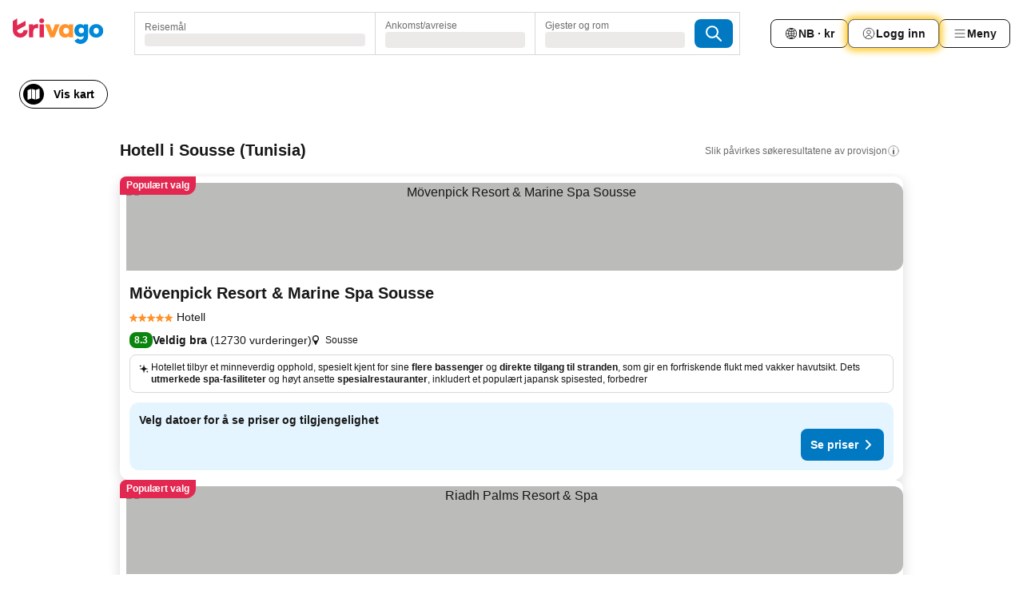

--- FILE ---
content_type: text/html; charset=utf-8
request_url: https://www.trivago.no/nb/odr/hotell-sousse-tunisia?search=200-15761
body_size: 56204
content:
<!DOCTYPE html><html lang="nb" dir="ltr"><head><meta charSet="utf-8"/><meta name="viewport" content="width=device-width, initial-scale=1, shrink-to-fit=no"/><meta name="referrer" content="no-referrer-when-downgrade"/><meta property="fb:page_id" content="137633439645541"/><meta name="google" content="notranslate"/><meta name="p:domain_verify" content="7dfe2330e1dae0a6aa7f9479e616b6f9"/><meta property="og:type" content="website"/><meta name="format-detection" content="telephone=no"/><title>Hoteller i Sousse | Finn og sammenlign gode tilbud på trivago</title><meta name="description" content="Leter du etter billig overnatting i Sousse? Verdens største hotellsøkemotor hjelper deg med å finne fantastiske hotelltilbud til reiser over hele verden."/><meta property="og:site_name" content="trivago.no"/><meta property="og:title" content="Opphold i Sousse"/><meta property="og:description" content="Utforsk opphold i Sousse, sammenlign priser og spar stort på ditt neste opphold."/><meta property="og:image" content="https://imgcy.trivago.com/c_fill,d_dummy.jpeg,e_sharpen:60,f_auto,h_627,q_auto,w_1200/categoryimages/15/76/15761_v21.jpeg"/><meta property="og:url" content="https://www.trivago.no/nb/odr/hotell-sousse-tunisia?search=200-15761"/><link rel="canonical" href="https://www.trivago.no/nb/odr/hotell-sousse-tunisia?search=200-15761"/><link rel="alternate" href="https://ar.trivago.com/ar-145/odr/فندق-ولاية-سوسة-تونس?search=200-15761" hrefLang="ar-145"/><link rel="alternate" href="https://www.trivago.ae/en-AE/odr/hotels-sousse-tunisia?search=200-15761" hrefLang="en-AE"/><link rel="alternate" href="https://www.trivago.ae/ar-AE/odr/فندق-ولاية-سوسة-تونس?search=200-15761" hrefLang="ar-AE"/><link rel="alternate" href="https://www.trivago.com.ar/es-AR/odr/hoteles-sousse-túnez?search=200-15761" hrefLang="es-AR"/><link rel="alternate" href="https://www.trivago.at/de-AT/odr/hotels-sousse-tunesien?search=200-15761" hrefLang="de-AT"/><link rel="alternate" href="https://www.trivago.com.au/en-AU/odr/hotels-sousse-tunisia?search=200-15761" hrefLang="en-AU"/><link rel="alternate" href="https://www.trivago.be/nl-BE/odr/hotels-sousse-tunesië?search=200-15761" hrefLang="nl-BE"/><link rel="alternate" href="https://www.trivago.be/fr-BE/odr/hôtels-sousse-tunisie?search=200-15761" hrefLang="fr-BE"/><link rel="alternate" href="https://www.trivago.bg/bg/odr/хотела-сус-тунис?search=200-15761" hrefLang="bg"/><link rel="alternate" href="https://www.trivago.com.br/pt-BR/odr/hotéis-sousse-tunísia?search=200-15761" hrefLang="pt-BR"/><link rel="alternate" href="https://www.trivago.ca/en-CA/odr/hotels-sousse-tunisia?search=200-15761" hrefLang="en-CA"/><link rel="alternate" href="https://www.trivago.ca/fr-CA/odr/hôtels-sousse-tunisie?search=200-15761" hrefLang="fr-CA"/><link rel="alternate" href="https://www.trivago.ch/de-CH/odr/hotels-sousse-tunesien?search=200-15761" hrefLang="de-CH"/><link rel="alternate" href="https://www.trivago.ch/fr-CH/odr/hôtels-sousse-tunisie?search=200-15761" hrefLang="fr-CH"/><link rel="alternate" href="https://www.trivago.cl/es-CL/odr/hoteles-sousse-túnez?search=200-15761" hrefLang="es-CL"/><link rel="alternate" href="https://www.trivago.com.co/es-CO/odr/hoteles-sousse-túnez?search=200-15761" hrefLang="es-CO"/><link rel="alternate" href="https://www.trivago.cz/cs/odr/hotelů-sousse-tunisko?search=200-15761" hrefLang="cs"/><link rel="alternate" href="https://www.trivago.de/de/odr/hotels-sousse-tunesien?search=200-15761" hrefLang="de"/><link rel="alternate" href="https://www.trivago.dk/da/odr/hoteller-sousse-tunesien?search=200-15761" hrefLang="da"/><link rel="alternate" href="https://www.trivago.com.ec/es-EC/odr/hoteles-sousse-túnez?search=200-15761" hrefLang="es-EC"/><link rel="alternate" href="https://www.trivago.es/es/odr/hoteles-sousse-túnez?search=200-15761" hrefLang="es"/><link rel="alternate" href="https://www.trivago.fi/fi/odr/hotellia-sousse-tunisia?search=200-15761" hrefLang="fi"/><link rel="alternate" href="https://www.trivago.fr/fr/odr/hôtels-sousse-tunisie?search=200-15761" hrefLang="fr"/><link rel="alternate" href="https://www.trivago.gr/el/odr/ξενοδοχεία-σούσα-τυνησία?search=200-15761" hrefLang="el"/><link rel="alternate" href="https://www.trivago.hk/zh-Hant-HK/odr/飯店-蘇塞-突尼西亞?search=200-15761" hrefLang="zh-Hant-HK"/><link rel="alternate" href="https://www.trivago.hk/en-HK/odr/hotels-sousse-tunisia?search=200-15761" hrefLang="en-HK"/><link rel="alternate" href="https://www.trivago.hr/hr/odr/hotela-susa-tunis?search=200-15761" hrefLang="hr"/><link rel="alternate" href="https://www.trivago.hu/hu/odr/szállás-sousse-tunézia?search=200-15761" hrefLang="hu"/><link rel="alternate" href="https://www.trivago.co.id/id/odr/hotel-sousse-governorate-tunisia?search=200-15761" hrefLang="id"/><link rel="alternate" href="https://www.trivago.co.id/en-ID/odr/hotels-sousse-tunisia?search=200-15761" hrefLang="en-ID"/><link rel="alternate" href="https://www.trivago.ie/en-IE/odr/hotels-sousse-tunisia?search=200-15761" hrefLang="en-IE"/><link rel="alternate" href="https://www.trivago.co.il/he/odr/מלונות-סוסה-תוניסיה?search=200-15761" hrefLang="he"/><link rel="alternate" href="https://www.trivago.in/en-IN/odr/hotels-sousse-tunisia?search=200-15761" hrefLang="en-IN"/><link rel="alternate" href="https://www.trivago.it/it/odr/hotel-susa-tunisia?search=200-15761" hrefLang="it"/><link rel="alternate" href="https://www.trivago.jp/ja/odr/軒-スース-チュニジア?search=200-15761" hrefLang="ja"/><link rel="alternate" href="https://www.trivago.co.kr/ko-KR/odr/개의-호텔-sousse-튀니지?search=200-15761" hrefLang="ko-KR"/><link rel="alternate" href="https://www.trivago.com.mx/es-MX/odr/hoteles-sousse-túnez?search=200-15761" hrefLang="es-MX"/><link rel="alternate" href="https://www.trivago.com.my/en-MY/odr/hotels-sousse-tunisia?search=200-15761" hrefLang="en-MY"/><link rel="alternate" href="https://www.trivago.com.my/ms/odr/hotel-sousse-governorate-tunisia?search=200-15761" hrefLang="ms"/><link rel="alternate" href="https://www.trivago.nl/nl/odr/hotels-sousse-tunesië?search=200-15761" hrefLang="nl"/><link rel="alternate" href="https://www.trivago.co.nz/en-NZ/odr/hotels-sousse-tunisia?search=200-15761" hrefLang="en-NZ"/><link rel="alternate" href="https://www.trivago.pe/es-PE/odr/hoteles-sousse-túnez?search=200-15761" hrefLang="es-PE"/><link rel="alternate" href="https://www.trivago.com.ph/en-PH/odr/hotels-sousse-tunisia?search=200-15761" hrefLang="en-PH"/><link rel="alternate" href="https://www.trivago.pl/pl/odr/hoteli-sousse-tunezja?search=200-15761" hrefLang="pl"/><link rel="alternate" href="https://www.trivago.pt/pt/odr/hotéis-sousse-tunísia?search=200-15761" hrefLang="pt"/><link rel="alternate" href="https://www.trivago.ro/ro/odr/hoteluri-sousse-tunisia?search=200-15761" hrefLang="ro"/><link rel="alternate" href="https://www.trivago.rs/sr/odr/hotel-a-susa-tunis?search=200-15761" hrefLang="sr"/><link rel="alternate" href="https://www.trivago.se/sv/odr/hotell-sousse-tunisien?search=200-15761" hrefLang="sv"/><link rel="alternate" href="https://www.trivago.sg/en-SG/odr/hotels-sousse-tunisia?search=200-15761" hrefLang="en-SG"/><link rel="alternate" href="https://www.trivago.si/sl/odr/hotelov-sousse-tunizija?search=200-15761" hrefLang="sl"/><link rel="alternate" href="https://www.trivago.sk/sk/odr/hotely-sousse-tunisko?search=200-15761" hrefLang="sk"/><link rel="alternate" href="https://www.trivago.co.th/th/odr/โรงแรม-sousse-governorate-ต-น-เซ-ย?search=200-15761" hrefLang="th"/><link rel="alternate" href="https://www.trivago.co.th/en-TH/odr/hotels-sousse-tunisia?search=200-15761" hrefLang="en-TH"/><link rel="alternate" href="https://www.trivago.com.tr/tr/odr/otel-sousse-tunus?search=200-15761" hrefLang="tr"/><link rel="alternate" href="https://www.trivago.com.tw/zh-Hant-TW/odr/飯店-蘇塞-突尼西亞?search=200-15761" hrefLang="zh-Hant-TW"/><link rel="alternate" href="https://www.trivago.co.uk/en-GB/odr/hotels-sousse-tunisia?search=200-15761" hrefLang="en-GB"/><link rel="alternate" href="https://www.trivago.com/en-US/odr/hotels-sousse-tunisia?search=200-15761" hrefLang="en-US"/><link rel="alternate" href="https://www.trivago.com/es-US/odr/hoteles-sousse-túnez?search=200-15761" hrefLang="es-US"/><link rel="alternate" href="https://www.trivago.com.uy/es-UY/odr/hoteles-sousse-túnez?search=200-15761" hrefLang="es-UY"/><link rel="alternate" href="https://www.trivago.vn/vi/odr/khách-sạn-sousse-tunisia?search=200-15761" hrefLang="vi"/><link rel="alternate" href="https://www.trivago.co.za/en-ZA/odr/hotels-sousse-tunisia?search=200-15761" hrefLang="en-ZA"/><link rel="alternate" href="https://ar.trivago.com/en-145/odr/hotels-sousse-tunisia?search=200-15761" hrefLang="en-QA"/><link rel="alternate" href="https://ar.trivago.com/en-145/odr/hotels-sousse-tunisia?search=200-15761" hrefLang="en-SA"/><link rel="alternate" href="https://ar.trivago.com/en-145/odr/hotels-sousse-tunisia?search=200-15761" hrefLang="en-EG"/><link rel="alternate" href="https://ar.trivago.com/en-145/odr/hotels-sousse-tunisia?search=200-15761" hrefLang="en-LB"/><link rel="preload" as="image" href="https://imgcy.trivago.com/c_fill,d_dummy.jpeg,e_sharpen:60,f_auto,h_267,q_40,w_400/partner-images/13/97/30488c49d94357fb46f7cbfc991de5652587f2fbe4f07f33c87bf37f413a.jpeg" fetchpriority="high"/><link rel="preload" as="image" href="https://imgcy.trivago.com/c_fill,d_dummy.jpeg,e_sharpen:60,f_auto,h_534,q_40,w_800/partner-images/13/97/30488c49d94357fb46f7cbfc991de5652587f2fbe4f07f33c87bf37f413a.jpeg" fetchpriority="high"/><meta name="next-head-count" content="83"/><script>performance.mark("time-to-parse");</script><script>window.__TRV_ENVIRONMENT_VARIABLES__ = {"GTM_CONTAINER_ID":"GTM-T5HDVXN","GOOGLE_MAPS_API_KEY":"AIzaSyBoNi-Mn3_vNvmIJdXS81UGzcWlyyH0hoM","GOOGLE_MAPS_API_KEY_WITH_REGION_LOOKUP":"AIzaSyBf14Z1j1yg0xEZKUO4FViT5FHQB9nCV7w","GOOGLE_ONE_TAP_CLIENT_ID":"363634697571-lj09qn82grlkcma3sud1c11bo7srajd3.apps.googleusercontent.com","ENVIRONMENT":"prod","JLOO_AUTH_URI":"https://auth.trivago.com/server","JLOO_AUTH_CLIENT_ID":"c6f60de3f8ee607bb58ba426b47051608ea35f740c38c87ecfce2329c120ee3f","ZENDESK_ENDPOINT":"https://trivago.zendesk.com/api/v2","GIT_REV":"bd1b987b","GROUP":"4","IS_DEV_TOOLS_ENABLED":"false"}</script><link rel="icon" href="/favicon_08112023.ico"/><link rel="apple-touch-icon" href="/_static/images/apple-touch-icon_08112023.png"/><link rel="preload" href="/_next/static/css/69f597797d3b07cc.css" as="style"/><link rel="stylesheet" href="/_next/static/css/69f597797d3b07cc.css" data-n-g=""/><link rel="preload" href="/_next/static/css/734bf65489cec8cb.css" as="style"/><link rel="stylesheet" href="/_next/static/css/734bf65489cec8cb.css" data-n-p=""/><link rel="preload" href="/_next/static/css/816b2fc98d3eb4c0.css" as="style"/><link rel="stylesheet" href="/_next/static/css/816b2fc98d3eb4c0.css"/><link rel="preload" href="/_next/static/css/7d401617d1bd70e4.css" as="style"/><link rel="stylesheet" href="/_next/static/css/7d401617d1bd70e4.css"/><link rel="preload" href="/_next/static/css/37c533405de988c1.css" as="style"/><link rel="stylesheet" href="/_next/static/css/37c533405de988c1.css"/><link rel="preload" href="/_next/static/css/cd1e19bb59247054.css" as="style"/><link rel="stylesheet" href="/_next/static/css/cd1e19bb59247054.css"/><link rel="preload" href="/_next/static/css/0bc0e3045a30a3f2.css" as="style"/><link rel="stylesheet" href="/_next/static/css/0bc0e3045a30a3f2.css"/><link rel="preload" href="/_next/static/css/eceac07a1a7e914f.css" as="style"/><link rel="stylesheet" href="/_next/static/css/eceac07a1a7e914f.css"/><link rel="preload" href="/_next/static/css/c42a4e53779bc4fc.css" as="style"/><link rel="stylesheet" href="/_next/static/css/c42a4e53779bc4fc.css"/><link rel="preload" href="/_next/static/css/260ad76bcef36cd0.css" as="style"/><link rel="stylesheet" href="/_next/static/css/260ad76bcef36cd0.css"/><link rel="preload" href="/_next/static/css/37d3eadfeaff8a33.css" as="style"/><link rel="stylesheet" href="/_next/static/css/37d3eadfeaff8a33.css"/><link rel="preload" href="/_next/static/css/f40680677d272c64.css" as="style"/><link rel="stylesheet" href="/_next/static/css/f40680677d272c64.css"/><link rel="preload" href="/_next/static/css/fb4b6943b37a6d59.css" as="style"/><link rel="stylesheet" href="/_next/static/css/fb4b6943b37a6d59.css"/><link rel="preload" href="/_next/static/css/05f35f2c1d6cdb67.css" as="style"/><link rel="stylesheet" href="/_next/static/css/05f35f2c1d6cdb67.css"/><link rel="preload" href="/_next/static/css/1ebf5aa39260f274.css" as="style"/><link rel="stylesheet" href="/_next/static/css/1ebf5aa39260f274.css"/><link rel="preload" href="/_next/static/css/14e75b8eb9bbf13b.css" as="style"/><link rel="stylesheet" href="/_next/static/css/14e75b8eb9bbf13b.css"/><link rel="preload" href="/_next/static/css/090eb5996b73de34.css" as="style"/><link rel="stylesheet" href="/_next/static/css/090eb5996b73de34.css"/><link rel="preload" href="/_next/static/css/69b210b08114fc82.css" as="style"/><link rel="stylesheet" href="/_next/static/css/69b210b08114fc82.css"/><link rel="preload" href="/_next/static/css/b03dcf0a1d73bc14.css" as="style"/><link rel="stylesheet" href="/_next/static/css/b03dcf0a1d73bc14.css"/><link rel="preload" href="/_next/static/css/0567f3e5c3e46212.css" as="style"/><link rel="stylesheet" href="/_next/static/css/0567f3e5c3e46212.css"/><link rel="preload" href="/_next/static/css/6c06991117b3ada2.css" as="style"/><link rel="stylesheet" href="/_next/static/css/6c06991117b3ada2.css"/><link rel="preload" href="/_next/static/css/227f98cc2523a9f2.css" as="style"/><link rel="stylesheet" href="/_next/static/css/227f98cc2523a9f2.css"/><link rel="preload" href="/_next/static/css/552c2d8bb1352bfb.css" as="style"/><link rel="stylesheet" href="/_next/static/css/552c2d8bb1352bfb.css"/><link rel="preload" href="/_next/static/css/87d529964b72dee4.css" as="style"/><link rel="stylesheet" href="/_next/static/css/87d529964b72dee4.css"/><link rel="preload" href="/_next/static/css/9e5a1040d6477d52.css" as="style"/><link rel="stylesheet" href="/_next/static/css/9e5a1040d6477d52.css"/><link rel="preload" href="/_next/static/css/8cbd9e99deef4674.css" as="style"/><link rel="stylesheet" href="/_next/static/css/8cbd9e99deef4674.css"/><link rel="preload" href="/_next/static/css/d3a7106713bbdd4d.css" as="style"/><link rel="stylesheet" href="/_next/static/css/d3a7106713bbdd4d.css"/><link rel="preload" href="/_next/static/css/4a3aad6c20ff9532.css" as="style"/><link rel="stylesheet" href="/_next/static/css/4a3aad6c20ff9532.css"/><link rel="preload" href="/_next/static/css/3bada2aaba3bb3d4.css" as="style"/><link rel="stylesheet" href="/_next/static/css/3bada2aaba3bb3d4.css"/><link rel="preload" href="/_next/static/css/ca24759429921406.css" as="style"/><link rel="stylesheet" href="/_next/static/css/ca24759429921406.css"/><link rel="preload" href="/_next/static/css/082e01f23a4b7722.css" as="style"/><link rel="stylesheet" href="/_next/static/css/082e01f23a4b7722.css"/><link rel="preload" href="/_next/static/css/08cbed72fe7ef23e.css" as="style"/><link rel="stylesheet" href="/_next/static/css/08cbed72fe7ef23e.css"/><link rel="preload" href="/_next/static/css/051f5925f7322115.css" as="style"/><link rel="stylesheet" href="/_next/static/css/051f5925f7322115.css"/><link rel="preload" href="/_next/static/css/7cbf705dda5c3d78.css" as="style"/><link rel="stylesheet" href="/_next/static/css/7cbf705dda5c3d78.css"/><link rel="preload" href="/_next/static/css/80252489a70463dc.css" as="style"/><link rel="stylesheet" href="/_next/static/css/80252489a70463dc.css"/><link rel="preload" href="/_next/static/css/570acd3be537f4cc.css" as="style"/><link rel="stylesheet" href="/_next/static/css/570acd3be537f4cc.css"/><link rel="preload" href="/_next/static/css/5b7038bbfb601957.css" as="style"/><link rel="stylesheet" href="/_next/static/css/5b7038bbfb601957.css"/><link rel="preload" href="/_next/static/css/32cb48d63a88163c.css" as="style"/><link rel="stylesheet" href="/_next/static/css/32cb48d63a88163c.css"/><link rel="preload" href="/_next/static/css/9f2a00ecc59c70e4.css" as="style"/><link rel="stylesheet" href="/_next/static/css/9f2a00ecc59c70e4.css"/><link rel="preload" href="/_next/static/css/944792a3a3522599.css" as="style"/><link rel="stylesheet" href="/_next/static/css/944792a3a3522599.css"/><link rel="preload" href="/_next/static/css/22a43875cf679091.css" as="style"/><link rel="stylesheet" href="/_next/static/css/22a43875cf679091.css"/><link rel="preload" href="/_next/static/css/98b0ac26c7310ae5.css" as="style"/><link rel="stylesheet" href="/_next/static/css/98b0ac26c7310ae5.css"/><link rel="preload" href="/_next/static/css/0016ce47910dfb5c.css" as="style"/><link rel="stylesheet" href="/_next/static/css/0016ce47910dfb5c.css"/><link rel="preload" href="/_next/static/css/ba16be57e92c3f4c.css" as="style"/><link rel="stylesheet" href="/_next/static/css/ba16be57e92c3f4c.css"/><link rel="preload" href="/_next/static/css/324ea7a19e6bf22e.css" as="style"/><link rel="stylesheet" href="/_next/static/css/324ea7a19e6bf22e.css"/><link rel="preload" href="/_next/static/css/314a1a08b4a24fa6.css" as="style"/><link rel="stylesheet" href="/_next/static/css/314a1a08b4a24fa6.css"/><link rel="preload" href="/_next/static/css/b8e81a47cca4a352.css" as="style"/><link rel="stylesheet" href="/_next/static/css/b8e81a47cca4a352.css"/><link rel="preload" href="/_next/static/css/aa502f381af58c81.css" as="style"/><link rel="stylesheet" href="/_next/static/css/aa502f381af58c81.css"/><link rel="preload" href="/_next/static/css/f421dcbd47a850f1.css" as="style"/><link rel="stylesheet" href="/_next/static/css/f421dcbd47a850f1.css"/><link rel="preload" href="/_next/static/css/2517307d1ca4a3d5.css" as="style"/><link rel="stylesheet" href="/_next/static/css/2517307d1ca4a3d5.css"/><noscript data-n-css=""></noscript><script defer="" nomodule="" src="/_next/static/chunks/polyfills-42372ed130431b0a.js"></script><script src="/_static/translations/nb/7d8320ae630866acf3d8274b71f3331f4172cdc06fdd27b77a2b65c18fd2fa80.js" defer="" data-nscript="beforeInteractive"></script><script defer="" src="/_next/static/chunks/3969-823feb54eb0a3603.js"></script><script defer="" src="/_next/static/chunks/9127.02eba71eb6b5690a.js"></script><script defer="" src="/_next/static/chunks/1115-9b41f17a678f143c.js"></script><script defer="" src="/_next/static/chunks/5262-8201cbb609c40b56.js"></script><script defer="" src="/_next/static/chunks/1852-ee899bba217b2eb9.js"></script><script defer="" src="/_next/static/chunks/5666-9ebbcc585a594f75.js"></script><script defer="" src="/_next/static/chunks/9787-038c23e8a66d8acb.js"></script><script defer="" src="/_next/static/chunks/3420-31b1ec6eabf700ae.js"></script><script defer="" src="/_next/static/chunks/1066-71ed66eb769fc182.js"></script><script defer="" src="/_next/static/chunks/2141-770d645f2840d01a.js"></script><script defer="" src="/_next/static/chunks/6501-4a588221f17e0d9f.js"></script><script defer="" src="/_next/static/chunks/5394-213bb6c85ed2c45e.js"></script><script defer="" src="/_next/static/chunks/6775-1bd545ff264571b3.js"></script><script defer="" src="/_next/static/chunks/92-2e75a351f25e9a24.js"></script><script defer="" src="/_next/static/chunks/9890-2cc58706eefb3928.js"></script><script defer="" src="/_next/static/chunks/2729-3fb1b4577a2cb5ed.js"></script><script defer="" src="/_next/static/chunks/8331-9e0632fab35deaab.js"></script><script defer="" src="/_next/static/chunks/1224-376c3f559e5d33c4.js"></script><script defer="" src="/_next/static/chunks/9178.4eb366eb65d501ca.js"></script><script defer="" src="/_next/static/chunks/8029.1dea560601a83a53.js"></script><script defer="" src="/_next/static/chunks/675.8bb7d5446903e008.js"></script><script defer="" src="/_next/static/chunks/9266.4d6fa5795432c98f.js"></script><script defer="" src="/_next/static/chunks/3121.4b02d96126cc2c7c.js"></script><script defer="" src="/_next/static/chunks/6062.a89063a0cb71dc22.js"></script><script src="/_next/static/chunks/webpack-41e39feab5589621.js" defer=""></script><script src="/_next/static/chunks/framework-2fc2979510bd05fd.js" defer=""></script><script src="/_next/static/chunks/main-31060d3b62c46e77.js" defer=""></script><script src="/_next/static/chunks/pages/_app-e7911cf8b537658d.js" defer=""></script><script src="/_next/static/chunks/6345-1ab190e9d059ac5d.js" defer=""></script><script src="/_next/static/chunks/9476-ea002fd7f1a23128.js" defer=""></script><script src="/_next/static/chunks/555-1d4d23fae6eb3644.js" defer=""></script><script src="/_next/static/chunks/2279-b5083cf3a2730db6.js" defer=""></script><script src="/_next/static/chunks/2543-ba3992a64e8b7bf8.js" defer=""></script><script src="/_next/static/chunks/2005-a3948eac68c25f89.js" defer=""></script><script src="/_next/static/chunks/669-f05aacaed730cd3e.js" defer=""></script><script src="/_next/static/chunks/6268-e99d74cf0cf0a976.js" defer=""></script><script src="/_next/static/chunks/7880-2fb58d5842673600.js" defer=""></script><script src="/_next/static/chunks/605-8fa0e5ab646fc486.js" defer=""></script><script src="/_next/static/chunks/pages/%5BlanguageCode%5D/odr/%5Bslug%5D-58c3ce477ce274eb.js" defer=""></script><script src="/_next/static/uXR1FxkEWm1ViQsIvLut3/_buildManifest.js" defer=""></script><script src="/_next/static/uXR1FxkEWm1ViQsIvLut3/_ssgManifest.js" defer=""></script></head><body><noscript data-testid="gtm-noscript"><iframe data-testid="gtm-iframe" src="https://gtm.trivago.no/ns.html?id=GTM-T5HDVXN" height="0" width="0" style="display:none;visibility:hidden"></iframe></noscript><div id="__next"><div class="_34EENR"><button type="button" aria-hidden="true"></button></div><div class="vK89tm _8zbFBr"><div data-testid="page-header-wrapper" class="gfTQ9e"><header class="C7SLkI"><div class="Z6D2Ae"><a aria-label="trivago logo" draggable="false" class="Q1iqh1" data-interaction="header-logo" href="/nb"><span class="YkINi2"><span class="bam52s" style="--_rotate:0deg;--_size:24px" data-testid="header-search-logo-compact"><svg xmlns="http://www.w3.org/2000/svg" width="20" height="24" fill="none" viewBox="0 0 20 24" role="img" aria-hidden="true" class="ycG2ve"><path fill="#0088D9" d="M.761 14.707a.257.257 0 0 0-.255.268 9.367 9.367 0 0 0 18.72 0 .257.257 0 0 0-.255-.268h-4.932a.26.26 0 0 0-.255.238 3.93 3.93 0 0 1-3.917 3.619c-2.479 0-3.48-2.105-3.481-2.105a4 4 0 0 1-.44-1.519.255.255 0 0 0-.254-.233z"></path><path fill="#FF932C" d="M16.135 1.453 5.936 7.093v5.986L16.294 7.35a.43.43 0 0 0 .22-.373v-5.3a.256.256 0 0 0-.38-.225"></path><path fill="#E32851" d="M5.936.256a.256.256 0 0 0-.395-.214L.695 3.18a.43.43 0 0 0-.195.358v9.285c0 .141.114.256.255.256h5.181z"></path></svg></span></span><span class="lRuJUs"><svg xmlns="http://www.w3.org/2000/svg" width="114" height="32" viewBox="0 0 114 32" data-testid="header-search-logo-compact" class=""><g clip-path="url(#Logo_default_svg_a)"><path fill="#E32851" d="M38.637 7.434h-4.913a.255.255 0 0 0-.255.255v15.907c0 .14.114.255.255.255h4.913c.14 0 .255-.114.255-.255V7.689a.255.255 0 0 0-.255-.255"></path><path fill="#FF932C" d="M52.833 7.6 49.6 16.21a.057.057 0 0 1-.107 0L46.231 7.6a.255.255 0 0 0-.239-.165h-5.37a.255.255 0 0 0-.237.351l6.46 15.907c.039.096.133.16.236.16h4.724a.255.255 0 0 0 .237-.16L58.53 7.786a.255.255 0 0 0-.237-.352h-5.222a.255.255 0 0 0-.239.166Z"></path><path fill="#0088D9" d="M104.344 7.185c-5.126 0-8.86 3.615-8.86 8.476 0 4.86 3.734 8.475 8.86 8.475 5.068 0 8.861-3.645 8.861-8.475 0-4.86-3.764-8.476-8.861-8.476m0 12.328c-2.015 0-3.348-1.541-3.348-3.853 0-2.31 1.333-3.852 3.348-3.852 1.986 0 3.349 1.54 3.349 3.853 0 2.281-1.363 3.852-3.349 3.852"></path><path fill="#E32851" d="M31.673 7.355a3 3 0 0 0-.514-.121c-.314-.05-3.647-.424-5.501 2.063-.033.044-.103.02-.103-.034V7.689a.255.255 0 0 0-.255-.255h-4.913a.255.255 0 0 0-.255.255v15.907c0 .14.114.255.255.255H25.3a.255.255 0 0 0 .255-.255V17.69c0-4.416 2.044-5.514 4.06-5.514.237 0 .926-.001 1.9.268a.255.255 0 0 0 .322-.245V7.594a.25.25 0 0 0-.164-.239M36.18 0c-1.713 0-3.102 1.339-3.102 2.99s1.39 2.99 3.103 2.99 3.102-1.339 3.102-2.99S37.893 0 36.181 0Z"></path><path fill="#FF932C" d="M75.341 7.434H70.43a.255.255 0 0 0-.255.255v1.565c0 .06-.083.08-.109.024-1.774-3.717-12.282-2.994-12.282 6.364 0 8.748 8.978 10.306 12.29 6.645.036-.04.1-.015.1.038v1.27c0 .142.115.256.256.256h4.912a.255.255 0 0 0 .256-.255V7.689a.255.255 0 0 0-.255-.255ZM66.77 19.495c-2.164 0-3.672-1.508-3.672-3.836s1.508-3.869 3.672-3.869c2.197 0 3.672 1.574 3.672 3.87 0 2.294-1.475 3.835-3.672 3.835"></path><path fill="#0088D9" d="M93.893 7.434h-4.912a.255.255 0 0 0-.255.255v1.564c0 .062-.083.08-.11.025-1.78-3.764-11.567-2.82-11.567 5.89 0 8.54 8.92 9.243 11.58 6.759a.057.057 0 0 1 .096.042v.769c-.068 3.629-4.614 5.2-6.924 2.443a.255.255 0 0 0-.334-.05l-4.14 2.677a.257.257 0 0 0-.066.368c5.283 7.219 16.802 3.548 16.887-5.422V7.69a.255.255 0 0 0-.255-.255Zm-8.101 11.201c-1.956 0-3.32-1.363-3.32-3.466s1.364-3.497 3.32-3.497c1.985 0 3.318 1.422 3.318 3.497 0 2.074-1.333 3.466-3.318 3.466"></path><path fill="#E32851" d="M18.424 14.867h-4.92a.26.26 0 0 0-.254.237 3.92 3.92 0 0 1-3.907 3.61c-2.472 0-3.472-2.1-3.472-2.1a3.9 3.9 0 0 1-.448-1.749c0-.02.011-.04.03-.05l1.407-.777 8.894-4.919a.43.43 0 0 0 .22-.372V3.46a.255.255 0 0 0-.38-.224L5.509 8.814a.057.057 0 0 1-.086-.05V.452a.255.255 0 0 0-.394-.214L.194 3.368A.43.43 0 0 0 0 3.727v11.14a9.343 9.343 0 0 0 18.68.268.257.257 0 0 0-.256-.268"></path></g><defs><clipPath id="Logo_default_svg_a"><path fill="#fff" d="M0 0h113.205v32H0z"></path></clipPath></defs></svg></span></a><div class="aMumKs"><div class="meT0Q5 QR4WYQ"><div class="vzC9TR FrYDhH XzpZLp hQPAuT" data-testid="search-form"><div class="_3axGO1 y1Efiu"><div class="X2yYk_"><div data-testid="auto-complete-combobox" role="combobox" aria-expanded="false" aria-controls="suggestion-list" class="If79lQ yXXD2G"><form action="" class="IxKJtG"><div role="button" class="HxkFDQ aaN4L7" tabindex="0" data-testid="auto-complete-wrapper"><span class="dmsstT SwVR4I"><label for="input-auto-complete" class="EuINlU SwVR4I">Reisemål</label><div class="_7XPUe4 fWwD7f"></div></span></div></form></div></div><fieldset class="MGDNki k_YRbF"><button type="button" data-testid="search-form-calendar" class="raKH_0 SwVR4I Kv9RV2"><span class="lSFHMh"><span class="BcDnim irqByq WnmS4G SwVR4I"><span class="Lq2bmx blPGoL SwVR4I" data-testid="search-form-calendar-label">Ankomst/avreise</span><span class="dJVPMU SwVR4I" data-testid="search-form-calendar-value"><div aria-busy="true" aria-live="polite"><span class="fr8bt7 TemCix" role="status">Laster</span><div class="_7XPUe4 OML2Lz"></div></div></span></span></span></button></fieldset><div class="QpwdOT"><span class="vs9lGU"></span><button type="button" data-testid="search-form-guest-selector" class="raKH_0 SwVR4I Kv9RV2"><span class="lSFHMh"><span class="BcDnim irqByq WnmS4G SwVR4I"><span class="Lq2bmx blPGoL SwVR4I" data-testid="search-form-guest-selector-label">Gjester og rom</span><span class="dJVPMU SwVR4I" data-testid="search-form-guest-selector-value"><div aria-busy="true" aria-live="polite"><span class="fr8bt7 TemCix" role="status">Laster</span><div class="_7XPUe4 OML2Lz"></div></div></span></span></span></button></div></div><button type="button" data-testid="search-button-with-loader" class="_3tjlp_ _99wnt4"><span class="bam52s" style="--_rotate:0deg;--_size:24px" data-testid="icon"><svg xmlns="http://www.w3.org/2000/svg" width="24" height="24" viewBox="0 0 24 24" role="img" aria-hidden="true" class="ycG2ve"><g fill="none" stroke="currentColor" stroke-linecap="round" stroke-miterlimit="10" stroke-width="2"><path d="M10 3a7 7 0 1 0 7 7 7 7 0 0 0-7-7ZM21 21l-6-6" vector-effect="non-scaling-stroke"></path></g></svg></span></button></div></div></div><nav><ul class="abHWho"><li itemscope="" itemType="https://schema.org/SiteNavigationElement" class="_se44Q"><button type="button" data-testid="header-localization-menu" class="ehv1KY tjDLq2 e4r_YY" data-interaction="language-selector"><span position="start" class="bam52s TAqKnY" style="--_rotate:0deg;--_size:18px" data-testid="icon"><svg xmlns="http://www.w3.org/2000/svg" width="24" height="24" viewBox="0 0 24 24" role="img" aria-hidden="true" class="ycG2ve"><path fill="none" d="M0 0h24v24H0z"></path><path fill="currentColor" d="M12 21.5V21zc-5.238 0-9.5-4.262-9.5-9.5H3h-.5c0-5.238 4.262-9.5 9.5-9.5V3v-.5c5.238 0 9.5 4.262 9.5 9.5H21h.5c0 5.238-4.262 9.5-9.5 9.5m-6.389-3.898a8.5 8.5 0 0 0 5.09 2.798 15.3 15.3 0 0 1-2.592-3.943 12.2 12.2 0 0 0-2.498 1.145m10.25-1.078A15.4 15.4 0 0 1 13.3 20.4a8.5 8.5 0 0 0 5.061-2.77 15 15 0 0 0-2.5-1.107zm-3.361-.655v3.926a14.3 14.3 0 0 0 2.394-3.557 12.4 12.4 0 0 0-2.394-.369m-3.421.312a14.3 14.3 0 0 0 2.421 3.614v-3.938c-.876.026-1.687.148-2.421.324m7.165-.586c.884.303 1.8.71 2.743 1.241a8.45 8.45 0 0 0 1.498-4.336h-3.542a11.8 11.8 0 0 1-.699 3.095M3.514 12.5a8.45 8.45 0 0 0 1.48 4.308c.645-.4 1.576-.89 2.738-1.28a11.7 11.7 0 0 1-.676-3.028H3.515zm8.986 2.362c.88.044 1.813.181 2.788.442a10.8 10.8 0 0 0 .652-2.804H12.5zM8.06 12.5c.086.952.31 1.873.63 2.745a13 13 0 0 1 2.81-.393V12.5zm8.918-1h3.507a8.44 8.44 0 0 0-1.484-4.315 14 14 0 0 1-2.55 1.207q.506 1.506.527 3.106zm-4.478 0h3.478a9.1 9.1 0 0 0-.485-2.81c-.9.245-1.904.416-2.993.449zm-4.479 0H11.5V9.13a13.3 13.3 0 0 1-2.977-.487 9.1 9.1 0 0 0-.502 2.857m-4.506 0H7.02v-.003q.022-1.627.547-3.158a16.5 16.5 0 0 1-2.555-1.175A8.44 8.44 0 0 0 3.515 11.5M12.5 4.14v4.025c.946-.03 1.825-.173 2.63-.387q-.872-1.907-2.63-3.638M8.897 7.72c.909.25 1.778.387 2.603.432V4.14Q9.771 5.844 8.897 7.72m4.49-4.107c1.204 1.221 2.107 2.512 2.708 3.865a13 13 0 0 0 2.288-1.085 8.5 8.5 0 0 0-4.995-2.78zM5.64 6.368c.787.436 1.553.78 2.295 1.046q.901-1.997 2.678-3.8A8.5 8.5 0 0 0 5.64 6.367z"></path></svg></span><span>NB · kr</span></button></li><li itemscope="" itemType="https://schema.org/SiteNavigationElement" class="_se44Q"><div class="j4pLyK"><button type="button" data-testid="header-login" class="ehv1KY tjDLq2 e4r_YY" data-interaction="login-button"><span position="start" class="bam52s TAqKnY" style="--_rotate:0deg;--_size:18px" data-testid="icon"><svg xmlns="http://www.w3.org/2000/svg" width="24" height="24" fill="none" viewBox="0 0 24 24" role="img" aria-hidden="true" class="ycG2ve"><path fill="transparent" d="M0 0h24v24H0z"></path><path fill="transparent" stroke="currentColor" stroke-linecap="round" stroke-linejoin="round" d="M17.129 19.038a5.36 5.36 0 0 0-1.895-2.87A5.27 5.27 0 0 0 12 15.058c-1.17 0-2.307.39-3.234 1.11a5.36 5.36 0 0 0-1.895 2.87"></path><path fill="transparent" stroke="currentColor" stroke-linecap="round" stroke-linejoin="round" d="M21 12C21 0 3 0 3 12s18 12 18 0"></path><path fill="transparent" stroke="currentColor" stroke-linecap="round" stroke-linejoin="round" d="M11.998 12.811c1.939 0 3.03-1.1 3.03-3.058s-1.091-3.059-3.03-3.059S8.97 7.796 8.97 9.754s1.09 3.057 3.028 3.057"></path></svg></span><span>Logg inn</span></button></div></li><li itemscope="" itemType="https://schema.org/SiteNavigationElement" class="_se44Q"><div data-testid="desktop-dropdown-menu" data-interaction="header-menu" class="_4DcEqf"><button type="button" data-testid="header-profile-menu-desktop" class="ehv1KY tjDLq2 e4r_YY"><span position="start" class="bam52s TAqKnY" style="--_rotate:0deg;--_size:18px" data-testid="icon"><svg xmlns="http://www.w3.org/2000/svg" width="24" height="24" fill="none" viewBox="0 0 24 24" role="img" aria-hidden="true" class="ycG2ve"><path stroke="currentColor" stroke-linecap="round" d="M4 6h16M4 12h16M4 18h16"></path></svg></span><span>Meny </span></button></div></li></ul></nav></div><div class="TIMdGE"><div class="BILJJJ"><div><div class="_1pK_46"></div></div><div class="Y4dIpR"><button type="button" data-testid="mobile-view-map-button" class="_3__ybW i0odQ4 OcxGFP"><span class="wGttHs qzTvdb">Vis kart</span><span class="bam52s NNXT_R xUDaid" style="--_rotate:0deg;--_size:18px" data-testid="icon"><svg xmlns="http://www.w3.org/2000/svg" width="18" height="18" fill="none" viewBox="0 0 18 18" role="img" aria-hidden="true" class="ycG2ve"><path fill="currentColor" fill-rule="evenodd" d="M16.18 2.386a.75.75 0 0 0-.687-.09L12 3.565v12.096l4.006-1.457a.75.75 0 0 0 .494-.705V3a.75.75 0 0 0-.32-.614M1.5 4.5V15a.75.75 0 0 0 1.007.705L6 14.435V2.338L1.994 3.795A.75.75 0 0 0 1.5 4.5m9.75 11.173-4.5-1.286V2.327l4.5 1.286z" clip-rule="evenodd"></path></svg></span></button></div></div><div class="_1Nk95N DyU2YT"><h1 class="tODn3R _5NF9ws ttuBBL">Hotell i Sousse (Tunisia)</h1><div class="l5FMTI"><a rel="noopener noreferrer" target="_blank" class="EH_l13 DGi8NR" data-interaction="legal-info" data-testid="legal-info-link" href="https://support.trivago.com/hc/nb/sections/360000014707"><span class="bam52s _8AvqhM _8UUOQ" style="--_rotate:0deg;--_size:16px" data-testid="icon"><svg xmlns="http://www.w3.org/2000/svg" width="24" height="24" viewBox="0 0 24 24" role="img" aria-hidden="true" class="ycG2ve"><circle cx="12" cy="12" r="9.5" fill="none" stroke="currentColor" stroke-linecap="round" stroke-miterlimit="10"></circle><path fill="none" stroke="currentColor" stroke-linecap="round" stroke-miterlimit="10" stroke-width="2" d="M12 11v6" vector-effect="non-scaling-stroke"></path><circle cx="12" cy="7" r="1" fill="currentColor"></circle></svg></span><p class="wv9cHp">Slik påvirkes søkeresultatene av provisjon</p></a></div></div></div></header></div></div><main class="ecMnwC qxrHEo"><section class="ogmCTE WMHUgj"><div class="FfmyqR e4D1FP jngrXy Fr63EK"><div class="JJ0C4t"><div class="HbBE7Z"></div></div></div><div class="FfmyqR e4D1FP jngrXy Fr63EK"><script type="application/ld+json">{"@context":"https://schema.org","@type":"ItemList","itemListElement":[{"@type":"ListItem","position":1,"item":{"@type":"Hotel","address":"Sousse","name":"Mövenpick Resort &amp; Marine Spa Sousse","image":"https://imgcy.trivago.com/c_fill,d_dummy.jpeg,e_sharpen:60,f_auto,h_267,q_40,w_400/partner-images/13/97/30488c49d94357fb46f7cbfc991de5652587f2fbe4f07f33c87bf37f413a.jpeg","priceRange":"","aggregateRating":{"@type":"AggregateRating","ratingValue":8.3,"reviewCount":12730,"worstRating":0,"bestRating":10},"url":"https://www.trivago.no/nb/oar/hotell-mövenpick-resort-marine-spa-sousse?search=100-1393099","description":""}},{"@type":"ListItem","position":2,"item":{"@type":"Hotel","address":"Sousse","name":"Riadh Palms Resort &amp; Spa","image":"https://imgcy.trivago.com/c_fill,d_dummy.jpeg,e_sharpen:60,f_auto,h_267,q_40,w_400/partner-images/89/4b/95a80063f69dba0971e1f746cd6a6d24cd072c5e1bf45ef7b549ec5bb934.jpeg","priceRange":"","aggregateRating":{"@type":"AggregateRating","ratingValue":6.5,"reviewCount":10470,"worstRating":0,"bestRating":10},"url":"https://www.trivago.no/nb/oar/hotell-riadh-palms-resort-spa-sousse?search=100-9340","description":""}},{"@type":"ListItem","position":3,"item":{"@type":"Hotel","address":"Port el Kantaoui","name":"Iberostar Selection Diar El Andalous","image":"https://imgcy.trivago.com/c_fill,d_dummy.jpeg,e_sharpen:60,f_auto,h_267,q_40,w_400/hotelier-images/16/fe/4a81b50e1c4e6e9a997660687a2910e960839f5dd559a9b23d093d8dea65.jpeg","priceRange":"","aggregateRating":{"@type":"AggregateRating","ratingValue":9.1,"reviewCount":15391,"worstRating":0,"bestRating":10},"url":"https://www.trivago.no/nb/oar/hotell-iberostar-selection-diar-el-andalous-port-el-kantaoui?search=100-134203","description":""}},{"@type":"ListItem","position":4,"item":{"@type":"Hotel","address":"Port el Kantaoui","name":"Hannibal Palace","image":"https://imgcy.trivago.com/c_fill,d_dummy.jpeg,e_sharpen:60,f_auto,h_267,q_40,w_400/hotelier-images/e2/28/9c4bf443ec659f3aa01b690709b8045cd1f4c01aee679fbc1161b60b634a.jpeg","priceRange":"","aggregateRating":{"@type":"AggregateRating","ratingValue":7.1,"reviewCount":611,"worstRating":0,"bestRating":10},"url":"https://www.trivago.no/nb/oar/hotell-hannibal-palace-port-el-kantaoui?search=100-497586","description":""}},{"@type":"ListItem","position":5,"item":{"@type":"Hotel","address":"Port el Kantaoui","name":"Iberostar Selection Kantaoui Bay","image":"https://imgcy.trivago.com/c_fill,d_dummy.jpeg,e_sharpen:60,f_auto,h_267,q_40,w_400/hotelier-images/d1/57/cb26b8cad49b7382a5d24be608e252949ded1462786b075da528c071817a.jpeg","priceRange":"","aggregateRating":{"@type":"AggregateRating","ratingValue":9.4,"reviewCount":11280,"worstRating":0,"bestRating":10},"url":"https://www.trivago.no/nb/oar/hotell-iberostar-selection-kantaoui-bay-port-el-kantaoui?search=100-10183088","description":""}},{"@type":"ListItem","position":6,"item":{"@type":"Hotel","address":"Port el Kantaoui","name":"El Mouradi Palace","image":"https://imgcy.trivago.com/c_fill,d_dummy.jpeg,e_sharpen:60,f_auto,h_267,q_40,w_400/partner-images/50/bf/71b91034257ff490a0513e15fe890db8a0bce3edf83ac894adc20b9d72cd.jpeg","priceRange":"","aggregateRating":{"@type":"AggregateRating","ratingValue":7.2,"reviewCount":5549,"worstRating":0,"bestRating":10},"url":"https://www.trivago.no/nb/oar/hotell-el-mouradi-palace-port-el-kantaoui?search=100-9342","description":""}},{"@type":"ListItem","position":7,"item":{"@type":"Hotel","address":"Sousse","name":"JAZ Tour Khalef","image":"https://imgcy.trivago.com/c_fill,d_dummy.jpeg,e_sharpen:60,f_auto,h_267,q_40,w_400/partner-images/71/ed/e97d581e19cb424b57ed6a8f8edc931c6a3d142e85878133248dd9c61a6e.jpeg","priceRange":"","aggregateRating":{"@type":"AggregateRating","ratingValue":9.1,"reviewCount":18074,"worstRating":0,"bestRating":10},"url":"https://www.trivago.no/nb/oar/hotell-jaz-tour-khalef-sousse?search=100-80336","description":""}},{"@type":"ListItem","position":8,"item":{"@type":"Hotel","address":"Sousse","name":"Hotel Marhaba Club","image":"https://imgcy.trivago.com/c_fill,d_dummy.jpeg,e_sharpen:60,f_auto,h_267,q_40,w_400/partner-images/e3/ea/e69e765de9d96ffa33a3e683d1dc34cec58ea25a66027e4f383930639c04.jpeg","priceRange":"","aggregateRating":{"@type":"AggregateRating","ratingValue":8.2,"reviewCount":4379,"worstRating":0,"bestRating":10},"url":"https://www.trivago.no/nb/oar/hotell-hotel-marhaba-club-sousse?search=100-5938986","description":""}},{"@type":"ListItem","position":9,"item":{"@type":"Hotel","address":"Port el Kantaoui","name":"Sentido Bellevue Park","image":"https://imgcy.trivago.com/c_fill,d_dummy.jpeg,e_sharpen:60,f_auto,h_267,q_40,w_400/hotelier-images/55/12/cbf7f112b6a2371e8e335c0e3d89d5c63bb04b7130e169d2e4bee2499597.jpeg","priceRange":"","aggregateRating":{"@type":"AggregateRating","ratingValue":9,"reviewCount":9864,"worstRating":0,"bestRating":10},"url":"https://www.trivago.no/nb/oar/hotell-sentido-bellevue-park-port-el-kantaoui?search=100-14635","description":""}},{"@type":"ListItem","position":10,"item":{"@type":"Hotel","address":"Sousse","name":"Marhaba Royal Salem","image":"https://imgcy.trivago.com/c_fill,d_dummy.jpeg,e_sharpen:60,f_auto,h_267,q_40,w_400/hotelier-images/cb/4d/02c2125fff8f307fea445acb90f2b24027e15295e5260e8d85f98248e6b4.jpeg","priceRange":"","aggregateRating":{"@type":"AggregateRating","ratingValue":8.7,"reviewCount":10598,"worstRating":0,"bestRating":10},"url":"https://www.trivago.no/nb/oar/hotell-marhaba-royal-salem-sousse?search=100-80338","description":""}},{"@type":"ListItem","position":11,"item":{"@type":"Hotel","address":"Sousse","name":"Concorde Green Park Palace","image":"https://imgcy.trivago.com/c_fill,d_dummy.jpeg,e_sharpen:60,f_auto,h_267,q_40,w_400/hotelier-images/14/50/3e73332a6af33d4d2294581838a01671dceffb5a2df356f87c82af4d1faf.jpeg","priceRange":"","aggregateRating":{"@type":"AggregateRating","ratingValue":8.2,"reviewCount":4115,"worstRating":0,"bestRating":10},"url":"https://www.trivago.no/nb/oar/hotell-concorde-green-park-palace-sousse?search=100-14636","description":""}},{"@type":"ListItem","position":12,"item":{"@type":"Hotel","address":"Port el Kantaoui","name":"Hotel Riviera - Family Only","image":"https://imgcy.trivago.com/c_fill,d_dummy.jpeg,e_sharpen:60,f_auto,h_267,q_40,w_400/partner-images/44/4e/dab0dfcaca10234d95e97e026597f951077f4f2cdfa2f87d80b46fba5c29.jpeg","priceRange":"","aggregateRating":{"@type":"AggregateRating","ratingValue":7.6,"reviewCount":4480,"worstRating":0,"bestRating":10},"url":"https://www.trivago.no/nb/oar/hotell-hotel-riviera-family-only-port-el-kantaoui?search=100-94306","description":""}},{"@type":"ListItem","position":13,"item":{"@type":"Hotel","address":"Sousse","name":"Hotel Marabout - Families and Couples Only","image":"https://imgcy.trivago.com/c_fill,d_dummy.jpeg,e_sharpen:60,f_auto,h_267,q_40,w_400/partner-images/f1/65/00148d8212bd26cbb3b98e9b5f2600bc9e7ff5948be0bba8db940caf0176.jpeg","priceRange":"","aggregateRating":{"@type":"AggregateRating","ratingValue":6.2,"reviewCount":2256,"worstRating":0,"bestRating":10},"url":"https://www.trivago.no/nb/oar/hotell-hotel-marabout-families-and-couples-only-sousse?search=100-9338","description":""}},{"@type":"ListItem","position":14,"item":{"@type":"Hotel","address":"Sousse","name":"Marhaba Beach","image":"https://imgcy.trivago.com/c_fill,d_dummy.jpeg,e_sharpen:60,f_auto,h_267,q_40,w_400/partner-images/d1/d1/08ef87f1d3d1da83f429195d9746a4a154cdc291f083a7a8a2b0e01f6033.jpeg","priceRange":"","aggregateRating":{"@type":"AggregateRating","ratingValue":8.8,"reviewCount":9449,"worstRating":0,"bestRating":10},"url":"https://www.trivago.no/nb/oar/hotell-marhaba-beach-sousse?search=100-8971662","description":""}},{"@type":"ListItem","position":15,"item":{"@type":"Hotel","address":"Port el Kantaoui","name":"El Mouradi Club Kantaoui","image":"https://imgcy.trivago.com/c_fill,d_dummy.jpeg,e_sharpen:60,f_auto,h_267,q_40,w_400/partner-images/64/fe/fe64c5f36200a2dac8b69be1f72933736ec6b3c508dd144621bbd69ac6ef.jpeg","priceRange":"","aggregateRating":{"@type":"AggregateRating","ratingValue":6.2,"reviewCount":6498,"worstRating":0,"bestRating":10},"url":"https://www.trivago.no/nb/oar/hotell-el-mouradi-club-kantaoui-port-el-kantaoui?search=100-9344","description":""}},{"@type":"ListItem","position":16,"item":{"@type":"Hotel","address":"Port el Kantaoui","name":"El Mouradi Port El Kantaoui","image":"https://imgcy.trivago.com/c_fill,d_dummy.jpeg,e_sharpen:60,f_auto,h_267,q_40,w_400/partner-images/27/97/650224aeab1203e179e9667d7fd1ce6749216e87d1780be83e5e52f07b82.jpeg","priceRange":"","aggregateRating":{"@type":"AggregateRating","ratingValue":6.5,"reviewCount":5461,"worstRating":0,"bestRating":10},"url":"https://www.trivago.no/nb/oar/hotell-el-mouradi-port-el-kantaoui?search=100-9345","description":""}},{"@type":"ListItem","position":17,"item":{"@type":"Hotel","address":"Sousse","name":"Occidental Sousse Marhaba","image":"https://imgcy.trivago.com/c_fill,d_dummy.jpeg,e_sharpen:60,f_auto,h_267,q_40,w_400/partner-images/04/52/dbfb2e4ed71bde7087de4182d511c080291a5676f765a4d706f97dc8478b.jpeg","priceRange":"","aggregateRating":{"@type":"AggregateRating","ratingValue":8.3,"reviewCount":5862,"worstRating":0,"bestRating":10},"url":"https://www.trivago.no/nb/oar/hotell-occidental-sousse-marhaba?search=100-21009882","description":""}},{"@type":"ListItem","position":18,"item":{"@type":"Hotel","address":"Port el Kantaoui","name":"El Mouradi Palm Marina","image":"https://imgcy.trivago.com/c_fill,d_dummy.jpeg,e_sharpen:60,f_auto,h_267,q_40,w_400/partner-images/d7/5f/a0244deb8ba05bfbb270b6740844876c5c9bc22b02f008d0dfa515d32cd2.jpeg","priceRange":"","aggregateRating":{"@type":"AggregateRating","ratingValue":7.6,"reviewCount":5792,"worstRating":0,"bestRating":10},"url":"https://www.trivago.no/nb/oar/hotell-el-mouradi-palm-marina-port-el-kantaoui?search=100-9343","description":""}},{"@type":"ListItem","position":19,"item":{"@type":"Hotel","address":"Sousse","name":"Le Monaco Hôtel &amp; Thalasso","image":"https://imgcy.trivago.com/c_fill,d_dummy.jpeg,e_sharpen:60,f_auto,h_267,q_40,w_400/partner-images/d6/9d/bfaf8586f750e82cfb6fbfa81048c90cce41215cb9fd9e43bdaa6dd49df6.jpeg","priceRange":"","aggregateRating":{"@type":"AggregateRating","ratingValue":6.5,"reviewCount":1180,"worstRating":0,"bestRating":10},"url":"https://www.trivago.no/nb/oar/hotell-le-monaco-hôtel-thalasso-sousse?search=100-1347776","description":""}},{"@type":"ListItem","position":20,"item":{"@type":"Hotel","address":"Sousse","name":"Vendome El Ksar Thalasso","image":"https://imgcy.trivago.com/c_fill,d_dummy.jpeg,e_sharpen:60,f_auto,h_267,q_40,w_400/partner-images/22/d4/93bda0d0543295a0aa3bbc09e02235d81f60511f32d028f316854c8a6898.jpeg","priceRange":"","aggregateRating":{"@type":"AggregateRating","ratingValue":7.5,"reviewCount":6649,"worstRating":0,"bestRating":10},"url":"https://www.trivago.no/nb/oar/hotell-vendome-el-ksar-thalasso-sousse?search=100-9337","description":""}},{"@type":"ListItem","position":21,"item":{"@type":"Hotel","address":"Port el Kantaoui","name":"Marhaba Palace","image":"https://imgcy.trivago.com/c_fill,d_dummy.jpeg,e_sharpen:60,f_auto,h_267,q_40,w_400/hotelier-images/c2/0f/6f0e8e3aa2319d1bc7d66d66b3dc8ed1a89688077c67e02f5b67b159ad29.jpeg","priceRange":"","aggregateRating":{"@type":"AggregateRating","ratingValue":8.4,"reviewCount":7316,"worstRating":0,"bestRating":10},"url":"https://www.trivago.no/nb/oar/hotell-marhaba-palace-port-el-kantaoui?search=100-9348","description":""}},{"@type":"ListItem","position":22,"item":{"@type":"Hotel","address":"Sousse","name":"Sousse Pearl Marriott Resort &amp; Spa","image":"https://imgcy.trivago.com/c_fill,d_dummy.jpeg,e_sharpen:60,f_auto,h_267,q_40,w_400/partner-images/d1/2c/516d7ca3add7f4c726ec5b130e9a72d959998e5839846ca7cf629d4067a5.jpeg","priceRange":"","aggregateRating":{"@type":"AggregateRating","ratingValue":7.9,"reviewCount":4069,"worstRating":0,"bestRating":10},"url":"https://www.trivago.no/nb/oar/hotell-sousse-pearl-marriott-resort-spa?search=100-8913512","description":""}},{"@type":"ListItem","position":23,"item":{"@type":"Hotel","address":"Sousse","name":"Sousse Palace Hotel &amp; Spa","image":"https://imgcy.trivago.com/c_fill,d_dummy.jpeg,e_sharpen:60,f_auto,h_267,q_40,w_400/hotelier-images/46/76/2fb1ae55f2bf1e50672890566018593de409ac4c1ecbf39a6ae7bb4b6dce.jpeg","priceRange":"","aggregateRating":{"@type":"AggregateRating","ratingValue":7.9,"reviewCount":2755,"worstRating":0,"bestRating":10},"url":"https://www.trivago.no/nb/oar/hotell-sousse-palace-hotel-spa?search=100-95793","description":""}},{"@type":"ListItem","position":24,"item":{"@type":"Hotel","address":"Sousse","name":"Hotel Paris","image":"https://imgcy.trivago.com/c_fill,d_dummy.jpeg,e_sharpen:60,f_auto,h_267,q_40,w_400/hotelier-images/f1/c2/d74fc071c5ad6ef94f4c9d5139115e5d1bb6f589b99b3f8104ca809323f9.jpeg","priceRange":"","aggregateRating":{"@type":"AggregateRating","ratingValue":8.1,"reviewCount":1606,"worstRating":0,"bestRating":10},"url":"https://www.trivago.no/nb/oar/hotell-hotel-paris-sousse?search=100-2348322","description":""}},{"@type":"ListItem","position":25,"item":{"@type":"Hotel","address":"Sousse","name":"Hotel Royal Jinene Sousse","image":"https://imgcy.trivago.com/c_fill,d_dummy.jpeg,e_sharpen:60,f_auto,h_267,q_40,w_400/partner-images/2d/08/3861fc61b1ae5ac65a816bac73d48361359b20aded1ef36784704c99c85c.jpeg","priceRange":"","aggregateRating":{"@type":"AggregateRating","ratingValue":6.9,"reviewCount":2431,"worstRating":0,"bestRating":10},"url":"https://www.trivago.no/nb/oar/hotell-hotel-royal-jinene-sousse?search=100-96882","description":""}},{"@type":"ListItem","position":26,"item":{"@type":"Hotel","address":"Port el Kantaoui","name":"TUI SUNEO Royal Kenz","image":"https://imgcy.trivago.com/c_fill,d_dummy.jpeg,e_sharpen:60,f_auto,h_267,q_40,w_400/hotelier-images/d9/2b/3b8f581e57dcd9602317ef126e3512f0ba7f32884c5c43ff3391a7bd4e50.jpeg","priceRange":"","aggregateRating":{"@type":"AggregateRating","ratingValue":8.4,"reviewCount":5258,"worstRating":0,"bestRating":10},"url":"https://www.trivago.no/nb/oar/hotell-tui-suneo-royal-kenz-port-el-kantaoui?search=100-9349","description":""}},{"@type":"ListItem","position":27,"item":{"@type":"Hotel","address":"Port el Kantaoui","name":"El Mouradi Club Selima","image":"https://imgcy.trivago.com/c_fill,d_dummy.jpeg,e_sharpen:60,f_auto,h_267,q_40,w_400/hotelier-images/18/e2/4c20c71ef8dea3f2e2fd260257760a4bbd9954fb028e6e449bddb135236a.jpeg","priceRange":"","aggregateRating":{"@type":"AggregateRating","ratingValue":6.3,"reviewCount":3201,"worstRating":0,"bestRating":10},"url":"https://www.trivago.no/nb/oar/hotell-el-mouradi-club-selima-port-el-kantaoui?search=100-33110","description":""}},{"@type":"ListItem","position":28,"item":{"@type":"Hotel","address":"Sousse","name":"L&apos;Orient Palace Resort and Spa","image":"https://imgcy.trivago.com/c_fill,d_dummy.jpeg,e_sharpen:60,f_auto,h_267,q_40,w_400/hotelier-images/0c/0f/60ec6a18631cb5cba3e784080cf917ea512b4d4c55c45ed1268d28263f53.jpeg","priceRange":"","aggregateRating":{"@type":"AggregateRating","ratingValue":6.9,"reviewCount":5999,"worstRating":0,"bestRating":10},"url":"https://www.trivago.no/nb/oar/hotell-l-orient-palace-resort-and-spa-sousse?search=100-4028190","description":""}},{"@type":"ListItem","position":29,"item":{"@type":"Hotel","address":"Port el Kantaoui","name":"Golf Residence Hotel","image":"https://imgcy.trivago.com/c_fill,d_dummy.jpeg,e_sharpen:60,f_auto,h_267,q_40,w_400/partner-images/91/54/25e5bfe82cdf6d0f82d73d8e2cbbf6549cbdd92b8747275d16abf2bf0c67.jpeg","priceRange":"","aggregateRating":{"@type":"AggregateRating","ratingValue":7.1,"reviewCount":1838,"worstRating":0,"bestRating":10},"url":"https://www.trivago.no/nb/oar/hotell-golf-residence-hotel-port-el-kantaoui?search=100-94691","description":""}},{"@type":"ListItem","position":30,"item":{"@type":"Hotel","address":"Port el Kantaoui","name":"Kanta","image":"https://imgcy.trivago.com/c_fill,d_dummy.jpeg,e_sharpen:60,f_auto,h_267,q_40,w_400/hotelier-images/08/4b/89df0c420861923a4210e5b684082c7a9928385b6dafda9ceb9edbc403ac.jpeg","priceRange":"","aggregateRating":{"@type":"AggregateRating","ratingValue":7.3,"reviewCount":1494,"worstRating":0,"bestRating":10},"url":"https://www.trivago.no/nb/oar/hotell-kanta-port-el-kantaoui?search=100-94309","description":""}},{"@type":"ListItem","position":31,"item":{"@type":"Hotel","address":"Sousse","name":"Hotel Marhaba Beach","image":"https://imgcy.trivago.com/c_fill,d_dummy.jpeg,e_sharpen:60,f_auto,h_267,q_40,w_400/hotelier-images/72/92/5e7ca938071da06db2d9f4ebd5d8f73c5c3931ebe5cdec1f7ea0167d017b.jpeg","priceRange":"","aggregateRating":{"@type":"AggregateRating","ratingValue":8.7,"reviewCount":8709,"worstRating":0,"bestRating":10},"url":"https://www.trivago.no/nb/oar/hotell-hotel-marhaba-beach-sousse?search=100-80335","description":""}},{"@type":"ListItem","position":32,"item":{"@type":"Hotel","address":"Sousse","name":"HOTEL KAISER","image":"https://imgcy.trivago.com/c_fill,d_dummy.jpeg,e_sharpen:60,f_auto,h_267,q_40,w_400/partner-images/57/a8/973a6764fbab543783fe95704553f58d00ed0e44e5a154fe5b2f8f8ee2ad.jpeg","priceRange":"","aggregateRating":{"@type":"AggregateRating","ratingValue":6,"reviewCount":217,"worstRating":0,"bestRating":10},"url":"https://www.trivago.no/nb/oar/hotell-hotel-kaiser-sousse?search=100-112615","description":""}},{"@type":"ListItem","position":33,"item":{"@type":"Hotel","address":"Sousse","name":"César Palace Sousse","image":"https://imgcy.trivago.com/c_fill,d_dummy.jpeg,e_sharpen:60,f_auto,h_267,q_40,w_400/partner-images/35/bb/9099fa83b0311f2df74e26795bc5cc910ad9d6ef21145a342c9ca8265654.jpeg","priceRange":"","aggregateRating":{"@type":"AggregateRating","ratingValue":6.1,"reviewCount":435,"worstRating":0,"bestRating":10},"url":"https://www.trivago.no/nb/oar/hotell-césar-palace-sousse?search=100-2435656","description":""}},{"@type":"ListItem","position":34,"item":{"@type":"Hotel","address":"Sousse","name":"Soviva Resort - Familes Only","image":"https://imgcy.trivago.com/c_fill,d_dummy.jpeg,e_sharpen:60,f_auto,h_267,q_40,w_400/partner-images/81/82/617f8de9dd6e8e58143c65fac8ba1848af6cac0707b068b44935502eced7.jpeg","priceRange":"","aggregateRating":{"@type":"AggregateRating","ratingValue":7.3,"reviewCount":3942,"worstRating":0,"bestRating":10},"url":"https://www.trivago.no/nb/oar/hotell-soviva-resort-familes-only-sousse?search=100-16905476","description":""}},{"@type":"ListItem","position":35,"item":{"@type":"Hotel","address":"Sousse","name":"Bellevue Park","image":"https://imgcy.trivago.com/c_fill,d_dummy.jpeg,e_sharpen:60,f_auto,h_267,q_40,w_400/hotelier-images/63/03/fc8ded6641494ef57c2233962c17e0f7810738bbf0d141dd518b3cb148a7.jpeg","priceRange":"","aggregateRating":{"@type":"AggregateRating","ratingValue":9,"reviewCount":8583,"worstRating":0,"bestRating":10},"url":"https://www.trivago.no/nb/oar/hotell-bellevue-park-sousse?search=100-7811966","description":""}}]}</script><div class="skTbPV" data-testid="result-list-ready"><ol data-testid="seo-accommodation-list" class="wW4XFq"><li data-testid="accommodation-list-element" data-accommodation="1393099" class="_50jjfW"><div class="I84umk"><article class="wCVbuc"><div class="R6_g1z hEXIK9"><div class="_5rozmK _NPuBd"><button type="button" class="S_zl4d" aria-hidden="true"><picture class="jLLXf_"><source media="(min-width: 412px)" srcSet="https://imgcy.trivago.com/c_fill,d_dummy.jpeg,e_sharpen:60,f_auto,h_534,q_40,w_800/partner-images/13/97/30488c49d94357fb46f7cbfc991de5652587f2fbe4f07f33c87bf37f413a.jpeg 1x, https://imgcy.trivago.com/c_fill,d_dummy.jpeg,e_sharpen:60,f_auto,h_534,q_40,w_800/partner-images/13/97/30488c49d94357fb46f7cbfc991de5652587f2fbe4f07f33c87bf37f413a.jpeg 2x"/><img class="qw0xLr FDGRFo" src="https://imgcy.trivago.com/c_fill,d_dummy.jpeg,e_sharpen:60,f_auto,h_267,q_40,w_400/partner-images/13/97/30488c49d94357fb46f7cbfc991de5652587f2fbe4f07f33c87bf37f413a.jpeg" srcSet="https://imgcy.trivago.com/c_fill,d_dummy.jpeg,e_sharpen:60,f_auto,h_267,q_40,w_400/partner-images/13/97/30488c49d94357fb46f7cbfc991de5652587f2fbe4f07f33c87bf37f413a.jpeg 1x, https://imgcy.trivago.com/c_fill,d_dummy.jpeg,e_sharpen:60,f_auto,h_534,q_40,w_800/partner-images/13/97/30488c49d94357fb46f7cbfc991de5652587f2fbe4f07f33c87bf37f413a.jpeg 2x" loading="eager" draggable="false" decoding="async" itemProp="photo" data-testid="accommodation-main-image" alt="Mövenpick Resort &amp; Marine Spa Sousse" fetchpriority="high"/></picture></button></div></div><div class="hbNP_Z"><ul class="JdDM46"><li style="z-index:1" class="cfUubg"><div data-testid="tooltip-wrapper" class="JRbS_T s87Vds UlUJPV"><div data-testid="tooltip-children-wrapper" aria-describedby="tooltip--__:R60pj3abivp6:" class="xs7bm8"><span class="OpwHNq SwVR4I ldhKJC INpRVL NMFl5j lACGK2" data-testid="popular-badge">Populært valg</span></div></div></li></ul></div><div class="YEXRqr"><div class="UP8kyz"><section class="L24wwC" aria-labelledby="1393099"><div class="OWzxXu z_SOCi qLXzVs"><button type="button" class="Re1_8_"><span class="JDaj6D"><span itemProp="starRating" itemscope="" itemType="https://schema.org/Rating" data-testid="star-rating" class="_3py97n"><meta itemProp="ratingValue" content="5"/><span class="bam52s _8YxhSF" style="--_rotate:0deg;--_size:24px" data-testid="star"><svg xmlns="http://www.w3.org/2000/svg" width="12" height="12" viewBox="0 0 12 12" role="img" aria-hidden="true" class="ycG2ve"><path fill="currentColor" d="M12 5.21a.65.65 0 0 0-.55-.53l-3.6-.6L6.63.46a.66.66 0 0 0-1.26 0L4.16 4.08l-3.6.6a.65.65 0 0 0-.56.53.66.66 0 0 0 .31.69L3.2 7.63 2 11.12a.67.67 0 0 0 .26.76.64.64 0 0 0 .38.12.65.65 0 0 0 .41-.15L6 9.52l2.92 2.33a.65.65 0 0 0 .41.15.64.64 0 0 0 .38-.12.67.67 0 0 0 .26-.76L8.8 7.63l2.88-1.73a.66.66 0 0 0 .32-.69"></path></svg></span><span class="bam52s _8YxhSF" style="--_rotate:0deg;--_size:24px" data-testid="star"><svg xmlns="http://www.w3.org/2000/svg" width="12" height="12" viewBox="0 0 12 12" role="img" aria-hidden="true" class="ycG2ve"><path fill="currentColor" d="M12 5.21a.65.65 0 0 0-.55-.53l-3.6-.6L6.63.46a.66.66 0 0 0-1.26 0L4.16 4.08l-3.6.6a.65.65 0 0 0-.56.53.66.66 0 0 0 .31.69L3.2 7.63 2 11.12a.67.67 0 0 0 .26.76.64.64 0 0 0 .38.12.65.65 0 0 0 .41-.15L6 9.52l2.92 2.33a.65.65 0 0 0 .41.15.64.64 0 0 0 .38-.12.67.67 0 0 0 .26-.76L8.8 7.63l2.88-1.73a.66.66 0 0 0 .32-.69"></path></svg></span><span class="bam52s _8YxhSF" style="--_rotate:0deg;--_size:24px" data-testid="star"><svg xmlns="http://www.w3.org/2000/svg" width="12" height="12" viewBox="0 0 12 12" role="img" aria-hidden="true" class="ycG2ve"><path fill="currentColor" d="M12 5.21a.65.65 0 0 0-.55-.53l-3.6-.6L6.63.46a.66.66 0 0 0-1.26 0L4.16 4.08l-3.6.6a.65.65 0 0 0-.56.53.66.66 0 0 0 .31.69L3.2 7.63 2 11.12a.67.67 0 0 0 .26.76.64.64 0 0 0 .38.12.65.65 0 0 0 .41-.15L6 9.52l2.92 2.33a.65.65 0 0 0 .41.15.64.64 0 0 0 .38-.12.67.67 0 0 0 .26-.76L8.8 7.63l2.88-1.73a.66.66 0 0 0 .32-.69"></path></svg></span><span class="bam52s _8YxhSF" style="--_rotate:0deg;--_size:24px" data-testid="star"><svg xmlns="http://www.w3.org/2000/svg" width="12" height="12" viewBox="0 0 12 12" role="img" aria-hidden="true" class="ycG2ve"><path fill="currentColor" d="M12 5.21a.65.65 0 0 0-.55-.53l-3.6-.6L6.63.46a.66.66 0 0 0-1.26 0L4.16 4.08l-3.6.6a.65.65 0 0 0-.56.53.66.66 0 0 0 .31.69L3.2 7.63 2 11.12a.67.67 0 0 0 .26.76.64.64 0 0 0 .38.12.65.65 0 0 0 .41-.15L6 9.52l2.92 2.33a.65.65 0 0 0 .41.15.64.64 0 0 0 .38-.12.67.67 0 0 0 .26-.76L8.8 7.63l2.88-1.73a.66.66 0 0 0 .32-.69"></path></svg></span><span class="bam52s _8YxhSF" style="--_rotate:0deg;--_size:24px" data-testid="star"><svg xmlns="http://www.w3.org/2000/svg" width="12" height="12" viewBox="0 0 12 12" role="img" aria-hidden="true" class="ycG2ve"><path fill="currentColor" d="M12 5.21a.65.65 0 0 0-.55-.53l-3.6-.6L6.63.46a.66.66 0 0 0-1.26 0L4.16 4.08l-3.6.6a.65.65 0 0 0-.56.53.66.66 0 0 0 .31.69L3.2 7.63 2 11.12a.67.67 0 0 0 .26.76.64.64 0 0 0 .38.12.65.65 0 0 0 .41-.15L6 9.52l2.92 2.33a.65.65 0 0 0 .41.15.64.64 0 0 0 .38-.12.67.67 0 0 0 .26-.76L8.8 7.63l2.88-1.73a.66.66 0 0 0 .32-.69"></path></svg></span></span><span data-testid="accommodation-type" class="aDJ4hD" itemProp="description">Hotell</span></span></button></div><div class="dhvjNA yvlczI"><button type="button" class="_0TYPs8" title="Mövenpick Resort &amp; Marine Spa Sousse"><h2 class="tODn3R _5NF9ws TvP2pk" id="1393099" itemProp="name" data-testid="item-name">Mövenpick Resort &amp; Marine Spa Sousse</h2></button></div><div class="_8orkzR opd7aM"><button type="button" class="U3JvwN dAgXQ_ SwtbS2"><span data-testid="aggregate-rating" class="dObg6l kHSpYU"><meta itemProp="worstRating" content="0"/><meta itemProp="bestRating" content="10"/><meta itemProp="ratingCount" content="12730"/><meta itemProp="ratingValue" content="8.3"/><span class="UExghr k863Mk"><span class="SmLAfp Dtphjk" style="background-color:var(--green-700)" itemProp="ratingValue">8.3</span><span class="_ZF6Ps SwVR4I"><strong>Veldig bra<!-- --> </strong><span>(12730 vurderinger)</span></span></span></span></button><div class="n6XCAA bkbVvT"></div><button type="button" data-testid="distance-label-section" class="_0Rkvls WD_UrC SwVR4I SwtbS2"><span class="bam52s he_djN H30_yw" style="--_rotate:0deg;--_size:18px" data-testid="icon"><svg xmlns="http://www.w3.org/2000/svg" width="24" height="24" viewBox="0 0 24 24" role="img" aria-hidden="true" class="ycG2ve"><path fill="currentColor" d="M18 8.23a6 6 0 0 0-11.9 0A7 7 0 0 0 6 9a5.8 5.8 0 0 0 .38 2.09l4.75 9.4a1 1 0 0 0 1.74 0l4.75-9.4A5.8 5.8 0 0 0 18 9a7 7 0 0 0 0-.77M12 13a4 4 0 1 1 4-4 4 4 0 0 1-4 4"></path></svg></span><span itemProp="address" class="WD_UrC SwVR4I">Sousse</span></button></div><div class="tk2L_5"><div><button type="button" data-testid="reviews-summary" aria-label="Reviews Summary" class="x4vee0 q5D5GG"><span class="bam52s FfF91Y" style="--_rotate:0deg;--_size:18px" data-testid="icon"><svg xmlns="http://www.w3.org/2000/svg" width="24" height="24" viewBox="0 0 24 24" role="img" aria-hidden="true" class="ycG2ve"><path fill="currentColor" d="M12.004 20a41 41 0 0 0-.614-3.465c-.488-2.168-1.806-3.442-3.935-3.921a38 38 0 0 0-3-.552c-.115-.016-.23-.036-.455-.071a62 62 0 0 0 3.294-.578c2.378-.48 3.726-1.94 4.187-4.313.2-1.027.39-2.054.562-3.1l.15 1.001c.123.834.294 1.657.48 2.48.48 2.131 1.78 3.393 3.877 3.877 1.125.26 2.26.452 3.45.621-.93.164-1.814.307-2.693.478-.903.174-1.785.425-2.585.902-1.159.691-1.688 1.812-2.024 3.058-.298 1.11-.471 2.245-.621 3.383-.01.067.023.153-.073.2M4 7.11c1.509-.047 2.267-.804 2.3-2.31.446 1.883.559 1.995 2.34 2.328-1.46.051-2.273.75-2.309 2.31C6.265 7.92 5.513 7.153 4 7.11m11.36 9.762c1.51-.048 2.267-.805 2.3-2.312.446 1.884.559 1.996 2.34 2.329-1.46.051-2.273.751-2.308 2.311-.067-1.518-.819-2.285-2.332-2.328"></path></svg></span><span class="fAAgxc"><p>Hotellet tilbyr et minneverdig opphold, spesielt kjent for sine <strong>flere bassenger</strong> og <strong>direkte tilgang til stranden</strong>, som gir en forfriskende flukt med vakker havutsikt. Dets <strong>utmerkede spa-fasiliteter</strong> og høyt ansette <strong>spesialrestauranter</strong>, inkludert et populært japansk spisested, forbedrer </p><span class="pZgX7K _0tB9Sf" style="left:0"> ...<!-- -->mer</span></span></button></div></div></section></div><div class="_15ClmV"><div class="_4tEDhh"><div class="S2nO9r ADitrp XWrZV3 aZxiWp"><div class="pXO1va"><strong class="xd3tuO">Velg datoer for å se priser og tilgjengelighet</strong></div><button type="button" data-testid="static-main-champion" class="Etb5qI">Se priser<div class="_0DJ6eV"><span class="bam52s Qdg31F" style="--_rotate:0deg;--_size:24px" data-testid="icon"><svg xmlns="http://www.w3.org/2000/svg" width="24" height="24" viewBox="0 0 24 24" role="img" aria-hidden="true" class="ycG2ve"><g fill="none" stroke="currentColor" stroke-linecap="round" stroke-miterlimit="10" stroke-width="2"><path d="m10 17 5-5M10 7l5 5" vector-effect="non-scaling-stroke"></path></g></svg></span></div></button></div></div></div></div></article></div></li><li data-testid="accommodation-list-element" data-accommodation="9340" class="_50jjfW"><div class="I84umk"><article class="wCVbuc"><div class="R6_g1z hEXIK9"><div class="_5rozmK _NPuBd"><button type="button" class="S_zl4d" aria-hidden="true"><picture class="jLLXf_"><source media="(min-width: 412px)" srcSet="https://imgcy.trivago.com/c_fill,d_dummy.jpeg,e_sharpen:60,f_auto,h_534,q_40,w_800/partner-images/89/4b/95a80063f69dba0971e1f746cd6a6d24cd072c5e1bf45ef7b549ec5bb934.jpeg 1x, https://imgcy.trivago.com/c_fill,d_dummy.jpeg,e_sharpen:60,f_auto,h_534,q_40,w_800/partner-images/89/4b/95a80063f69dba0971e1f746cd6a6d24cd072c5e1bf45ef7b549ec5bb934.jpeg 2x"/><img class="qw0xLr FDGRFo" src="https://imgcy.trivago.com/c_fill,d_dummy.jpeg,e_sharpen:60,f_auto,h_267,q_40,w_400/partner-images/89/4b/95a80063f69dba0971e1f746cd6a6d24cd072c5e1bf45ef7b549ec5bb934.jpeg" srcSet="https://imgcy.trivago.com/c_fill,d_dummy.jpeg,e_sharpen:60,f_auto,h_267,q_40,w_400/partner-images/89/4b/95a80063f69dba0971e1f746cd6a6d24cd072c5e1bf45ef7b549ec5bb934.jpeg 1x, https://imgcy.trivago.com/c_fill,d_dummy.jpeg,e_sharpen:60,f_auto,h_534,q_40,w_800/partner-images/89/4b/95a80063f69dba0971e1f746cd6a6d24cd072c5e1bf45ef7b549ec5bb934.jpeg 2x" loading="eager" draggable="false" decoding="async" itemProp="photo" data-testid="accommodation-main-image" alt="Riadh Palms Resort &amp; Spa"/></picture></button></div></div><div class="hbNP_Z"><ul class="JdDM46"><li style="z-index:1" class="cfUubg"><div data-testid="tooltip-wrapper" class="JRbS_T s87Vds UlUJPV"><div data-testid="tooltip-children-wrapper" aria-describedby="tooltip--__:R619j3abivp6:" class="xs7bm8"><span class="OpwHNq SwVR4I ldhKJC INpRVL NMFl5j lACGK2" data-testid="popular-badge">Populært valg</span></div></div></li></ul></div><div class="YEXRqr"><div class="UP8kyz"><section class="L24wwC" aria-labelledby="9340"><div class="OWzxXu z_SOCi qLXzVs"><button type="button" class="Re1_8_"><span class="JDaj6D"><span itemProp="starRating" itemscope="" itemType="https://schema.org/Rating" data-testid="star-rating" class="_3py97n"><meta itemProp="ratingValue" content="4"/><span class="bam52s _8YxhSF" style="--_rotate:0deg;--_size:24px" data-testid="star"><svg xmlns="http://www.w3.org/2000/svg" width="12" height="12" viewBox="0 0 12 12" role="img" aria-hidden="true" class="ycG2ve"><path fill="currentColor" d="M12 5.21a.65.65 0 0 0-.55-.53l-3.6-.6L6.63.46a.66.66 0 0 0-1.26 0L4.16 4.08l-3.6.6a.65.65 0 0 0-.56.53.66.66 0 0 0 .31.69L3.2 7.63 2 11.12a.67.67 0 0 0 .26.76.64.64 0 0 0 .38.12.65.65 0 0 0 .41-.15L6 9.52l2.92 2.33a.65.65 0 0 0 .41.15.64.64 0 0 0 .38-.12.67.67 0 0 0 .26-.76L8.8 7.63l2.88-1.73a.66.66 0 0 0 .32-.69"></path></svg></span><span class="bam52s _8YxhSF" style="--_rotate:0deg;--_size:24px" data-testid="star"><svg xmlns="http://www.w3.org/2000/svg" width="12" height="12" viewBox="0 0 12 12" role="img" aria-hidden="true" class="ycG2ve"><path fill="currentColor" d="M12 5.21a.65.65 0 0 0-.55-.53l-3.6-.6L6.63.46a.66.66 0 0 0-1.26 0L4.16 4.08l-3.6.6a.65.65 0 0 0-.56.53.66.66 0 0 0 .31.69L3.2 7.63 2 11.12a.67.67 0 0 0 .26.76.64.64 0 0 0 .38.12.65.65 0 0 0 .41-.15L6 9.52l2.92 2.33a.65.65 0 0 0 .41.15.64.64 0 0 0 .38-.12.67.67 0 0 0 .26-.76L8.8 7.63l2.88-1.73a.66.66 0 0 0 .32-.69"></path></svg></span><span class="bam52s _8YxhSF" style="--_rotate:0deg;--_size:24px" data-testid="star"><svg xmlns="http://www.w3.org/2000/svg" width="12" height="12" viewBox="0 0 12 12" role="img" aria-hidden="true" class="ycG2ve"><path fill="currentColor" d="M12 5.21a.65.65 0 0 0-.55-.53l-3.6-.6L6.63.46a.66.66 0 0 0-1.26 0L4.16 4.08l-3.6.6a.65.65 0 0 0-.56.53.66.66 0 0 0 .31.69L3.2 7.63 2 11.12a.67.67 0 0 0 .26.76.64.64 0 0 0 .38.12.65.65 0 0 0 .41-.15L6 9.52l2.92 2.33a.65.65 0 0 0 .41.15.64.64 0 0 0 .38-.12.67.67 0 0 0 .26-.76L8.8 7.63l2.88-1.73a.66.66 0 0 0 .32-.69"></path></svg></span><span class="bam52s _8YxhSF" style="--_rotate:0deg;--_size:24px" data-testid="star"><svg xmlns="http://www.w3.org/2000/svg" width="12" height="12" viewBox="0 0 12 12" role="img" aria-hidden="true" class="ycG2ve"><path fill="currentColor" d="M12 5.21a.65.65 0 0 0-.55-.53l-3.6-.6L6.63.46a.66.66 0 0 0-1.26 0L4.16 4.08l-3.6.6a.65.65 0 0 0-.56.53.66.66 0 0 0 .31.69L3.2 7.63 2 11.12a.67.67 0 0 0 .26.76.64.64 0 0 0 .38.12.65.65 0 0 0 .41-.15L6 9.52l2.92 2.33a.65.65 0 0 0 .41.15.64.64 0 0 0 .38-.12.67.67 0 0 0 .26-.76L8.8 7.63l2.88-1.73a.66.66 0 0 0 .32-.69"></path></svg></span></span><span data-testid="accommodation-type" class="aDJ4hD" itemProp="description">Hotell</span></span></button></div><div class="dhvjNA yvlczI"><button type="button" class="_0TYPs8" title="Riadh Palms Resort &amp; Spa"><h2 class="tODn3R _5NF9ws TvP2pk" id="9340" itemProp="name" data-testid="item-name">Riadh Palms Resort &amp; Spa</h2></button></div><div class="_8orkzR opd7aM"><button type="button" class="U3JvwN dAgXQ_ SwtbS2"><span data-testid="aggregate-rating" class="dObg6l kHSpYU"><meta itemProp="worstRating" content="0"/><meta itemProp="bestRating" content="10"/><meta itemProp="ratingCount" content="10470"/><meta itemProp="ratingValue" content="6.5"/><span class="UExghr k863Mk"><span class="SmLAfp Dtphjk" style="background-color:var(--grey-700)" itemProp="ratingValue">6.5</span><span class="_ZF6Ps SwVR4I"><span>(10470 vurderinger)</span></span></span></span></button><div class="n6XCAA bkbVvT"></div><button type="button" data-testid="distance-label-section" class="_0Rkvls WD_UrC SwVR4I SwtbS2"><span class="bam52s he_djN H30_yw" style="--_rotate:0deg;--_size:18px" data-testid="icon"><svg xmlns="http://www.w3.org/2000/svg" width="24" height="24" viewBox="0 0 24 24" role="img" aria-hidden="true" class="ycG2ve"><path fill="currentColor" d="M18 8.23a6 6 0 0 0-11.9 0A7 7 0 0 0 6 9a5.8 5.8 0 0 0 .38 2.09l4.75 9.4a1 1 0 0 0 1.74 0l4.75-9.4A5.8 5.8 0 0 0 18 9a7 7 0 0 0 0-.77M12 13a4 4 0 1 1 4-4 4 4 0 0 1-4 4"></path></svg></span><span itemProp="address" class="WD_UrC SwVR4I">Sousse</span></button></div><div class="tk2L_5"><div><button type="button" data-testid="reviews-summary" aria-label="Reviews Summary" class="x4vee0 q5D5GG"><span class="bam52s FfF91Y" style="--_rotate:0deg;--_size:18px" data-testid="icon"><svg xmlns="http://www.w3.org/2000/svg" width="24" height="24" viewBox="0 0 24 24" role="img" aria-hidden="true" class="ycG2ve"><path fill="currentColor" d="M12.004 20a41 41 0 0 0-.614-3.465c-.488-2.168-1.806-3.442-3.935-3.921a38 38 0 0 0-3-.552c-.115-.016-.23-.036-.455-.071a62 62 0 0 0 3.294-.578c2.378-.48 3.726-1.94 4.187-4.313.2-1.027.39-2.054.562-3.1l.15 1.001c.123.834.294 1.657.48 2.48.48 2.131 1.78 3.393 3.877 3.877 1.125.26 2.26.452 3.45.621-.93.164-1.814.307-2.693.478-.903.174-1.785.425-2.585.902-1.159.691-1.688 1.812-2.024 3.058-.298 1.11-.471 2.245-.621 3.383-.01.067.023.153-.073.2M4 7.11c1.509-.047 2.267-.804 2.3-2.31.446 1.883.559 1.995 2.34 2.328-1.46.051-2.273.75-2.309 2.31C6.265 7.92 5.513 7.153 4 7.11m11.36 9.762c1.51-.048 2.267-.805 2.3-2.312.446 1.884.559 1.996 2.34 2.329-1.46.051-2.273.751-2.308 2.311-.067-1.518-.819-2.285-2.332-2.328"></path></svg></span><span class="fAAgxc"><p>Dette hotellet er kjent for sin <strong>direkte tilgang til stranden</strong> og sitt store <strong>bassengområde</strong>, som tilbyr en minneverdig ramme for en ferie. Det passer godt for <strong>familier</strong> på grunn av sitt engasjerende <strong>animasjonsteam</strong> og dedikerte aktiviteter for barn, mens <strong>par</strong> kan nyte den naturskjønne </p><span class="pZgX7K _0tB9Sf" style="left:0"> ...<!-- -->mer</span></span></button></div></div></section></div><div class="_15ClmV"><div class="_4tEDhh"><div class="S2nO9r ADitrp XWrZV3 aZxiWp"><div class="pXO1va"><strong class="xd3tuO">Velg datoer for å se priser og tilgjengelighet</strong></div><button type="button" data-testid="static-main-champion" class="Etb5qI">Se priser<div class="_0DJ6eV"><span class="bam52s Qdg31F" style="--_rotate:0deg;--_size:24px" data-testid="icon"><svg xmlns="http://www.w3.org/2000/svg" width="24" height="24" viewBox="0 0 24 24" role="img" aria-hidden="true" class="ycG2ve"><g fill="none" stroke="currentColor" stroke-linecap="round" stroke-miterlimit="10" stroke-width="2"><path d="m10 17 5-5M10 7l5 5" vector-effect="non-scaling-stroke"></path></g></svg></span></div></button></div></div></div></div></article></div></li><li data-testid="accommodation-list-element" data-accommodation="134203" class="_50jjfW"><div class="I84umk"><article class="wCVbuc"><div class="R6_g1z hEXIK9"><div class="_5rozmK _NPuBd"><button type="button" class="S_zl4d" aria-hidden="true"><picture class="jLLXf_"><source media="(min-width: 412px)" srcSet="https://imgcy.trivago.com/c_fill,d_dummy.jpeg,e_sharpen:60,f_auto,h_534,q_40,w_800/hotelier-images/16/fe/4a81b50e1c4e6e9a997660687a2910e960839f5dd559a9b23d093d8dea65.jpeg 1x, https://imgcy.trivago.com/c_fill,d_dummy.jpeg,e_sharpen:60,f_auto,h_534,q_40,w_800/hotelier-images/16/fe/4a81b50e1c4e6e9a997660687a2910e960839f5dd559a9b23d093d8dea65.jpeg 2x"/><img class="qw0xLr FDGRFo" src="https://imgcy.trivago.com/c_fill,d_dummy.jpeg,e_sharpen:60,f_auto,h_267,q_40,w_400/hotelier-images/16/fe/4a81b50e1c4e6e9a997660687a2910e960839f5dd559a9b23d093d8dea65.jpeg" srcSet="https://imgcy.trivago.com/c_fill,d_dummy.jpeg,e_sharpen:60,f_auto,h_267,q_40,w_400/hotelier-images/16/fe/4a81b50e1c4e6e9a997660687a2910e960839f5dd559a9b23d093d8dea65.jpeg 1x, https://imgcy.trivago.com/c_fill,d_dummy.jpeg,e_sharpen:60,f_auto,h_534,q_40,w_800/hotelier-images/16/fe/4a81b50e1c4e6e9a997660687a2910e960839f5dd559a9b23d093d8dea65.jpeg 2x" loading="lazy" draggable="false" decoding="async" itemProp="photo" data-testid="accommodation-main-image" alt="Iberostar Selection Diar El Andalous"/></picture></button></div></div><div class="hbNP_Z"><ul class="JdDM46"><li style="z-index:1" class="cfUubg"><div data-testid="tooltip-wrapper" class="JRbS_T s87Vds UlUJPV"><div data-testid="tooltip-children-wrapper" aria-describedby="tooltip--__:R61pj3abivp6:" class="xs7bm8"><span class="OpwHNq SwVR4I ldhKJC INpRVL NMFl5j lACGK2" data-testid="popular-badge">Populært valg</span></div></div></li></ul></div><div class="YEXRqr"><div class="UP8kyz"><section class="L24wwC" aria-labelledby="134203"><div class="OWzxXu z_SOCi qLXzVs"><button type="button" class="Re1_8_"><span class="JDaj6D"><span itemProp="starRating" itemscope="" itemType="https://schema.org/Rating" data-testid="star-rating" class="_3py97n"><meta itemProp="ratingValue" content="5"/><span class="bam52s _8YxhSF" style="--_rotate:0deg;--_size:24px" data-testid="star"><svg xmlns="http://www.w3.org/2000/svg" width="12" height="12" viewBox="0 0 12 12" role="img" aria-hidden="true" class="ycG2ve"><path fill="currentColor" d="M12 5.21a.65.65 0 0 0-.55-.53l-3.6-.6L6.63.46a.66.66 0 0 0-1.26 0L4.16 4.08l-3.6.6a.65.65 0 0 0-.56.53.66.66 0 0 0 .31.69L3.2 7.63 2 11.12a.67.67 0 0 0 .26.76.64.64 0 0 0 .38.12.65.65 0 0 0 .41-.15L6 9.52l2.92 2.33a.65.65 0 0 0 .41.15.64.64 0 0 0 .38-.12.67.67 0 0 0 .26-.76L8.8 7.63l2.88-1.73a.66.66 0 0 0 .32-.69"></path></svg></span><span class="bam52s _8YxhSF" style="--_rotate:0deg;--_size:24px" data-testid="star"><svg xmlns="http://www.w3.org/2000/svg" width="12" height="12" viewBox="0 0 12 12" role="img" aria-hidden="true" class="ycG2ve"><path fill="currentColor" d="M12 5.21a.65.65 0 0 0-.55-.53l-3.6-.6L6.63.46a.66.66 0 0 0-1.26 0L4.16 4.08l-3.6.6a.65.65 0 0 0-.56.53.66.66 0 0 0 .31.69L3.2 7.63 2 11.12a.67.67 0 0 0 .26.76.64.64 0 0 0 .38.12.65.65 0 0 0 .41-.15L6 9.52l2.92 2.33a.65.65 0 0 0 .41.15.64.64 0 0 0 .38-.12.67.67 0 0 0 .26-.76L8.8 7.63l2.88-1.73a.66.66 0 0 0 .32-.69"></path></svg></span><span class="bam52s _8YxhSF" style="--_rotate:0deg;--_size:24px" data-testid="star"><svg xmlns="http://www.w3.org/2000/svg" width="12" height="12" viewBox="0 0 12 12" role="img" aria-hidden="true" class="ycG2ve"><path fill="currentColor" d="M12 5.21a.65.65 0 0 0-.55-.53l-3.6-.6L6.63.46a.66.66 0 0 0-1.26 0L4.16 4.08l-3.6.6a.65.65 0 0 0-.56.53.66.66 0 0 0 .31.69L3.2 7.63 2 11.12a.67.67 0 0 0 .26.76.64.64 0 0 0 .38.12.65.65 0 0 0 .41-.15L6 9.52l2.92 2.33a.65.65 0 0 0 .41.15.64.64 0 0 0 .38-.12.67.67 0 0 0 .26-.76L8.8 7.63l2.88-1.73a.66.66 0 0 0 .32-.69"></path></svg></span><span class="bam52s _8YxhSF" style="--_rotate:0deg;--_size:24px" data-testid="star"><svg xmlns="http://www.w3.org/2000/svg" width="12" height="12" viewBox="0 0 12 12" role="img" aria-hidden="true" class="ycG2ve"><path fill="currentColor" d="M12 5.21a.65.65 0 0 0-.55-.53l-3.6-.6L6.63.46a.66.66 0 0 0-1.26 0L4.16 4.08l-3.6.6a.65.65 0 0 0-.56.53.66.66 0 0 0 .31.69L3.2 7.63 2 11.12a.67.67 0 0 0 .26.76.64.64 0 0 0 .38.12.65.65 0 0 0 .41-.15L6 9.52l2.92 2.33a.65.65 0 0 0 .41.15.64.64 0 0 0 .38-.12.67.67 0 0 0 .26-.76L8.8 7.63l2.88-1.73a.66.66 0 0 0 .32-.69"></path></svg></span><span class="bam52s _8YxhSF" style="--_rotate:0deg;--_size:24px" data-testid="star"><svg xmlns="http://www.w3.org/2000/svg" width="12" height="12" viewBox="0 0 12 12" role="img" aria-hidden="true" class="ycG2ve"><path fill="currentColor" d="M12 5.21a.65.65 0 0 0-.55-.53l-3.6-.6L6.63.46a.66.66 0 0 0-1.26 0L4.16 4.08l-3.6.6a.65.65 0 0 0-.56.53.66.66 0 0 0 .31.69L3.2 7.63 2 11.12a.67.67 0 0 0 .26.76.64.64 0 0 0 .38.12.65.65 0 0 0 .41-.15L6 9.52l2.92 2.33a.65.65 0 0 0 .41.15.64.64 0 0 0 .38-.12.67.67 0 0 0 .26-.76L8.8 7.63l2.88-1.73a.66.66 0 0 0 .32-.69"></path></svg></span></span><span data-testid="accommodation-type" class="aDJ4hD" itemProp="description">Hotell</span></span></button></div><div class="dhvjNA yvlczI"><button type="button" class="_0TYPs8" title="Iberostar Selection Diar El Andalous"><h2 class="tODn3R _5NF9ws TvP2pk" id="134203" itemProp="name" data-testid="item-name">Iberostar Selection Diar El Andalous</h2></button></div><div class="_8orkzR opd7aM"><button type="button" class="U3JvwN dAgXQ_ SwtbS2"><span data-testid="aggregate-rating" class="dObg6l kHSpYU"><meta itemProp="worstRating" content="0"/><meta itemProp="bestRating" content="10"/><meta itemProp="ratingCount" content="15391"/><meta itemProp="ratingValue" content="9.1"/><span class="UExghr k863Mk"><span class="SmLAfp Dtphjk" style="background-color:var(--green-700)" itemProp="ratingValue">9.1</span><span class="_ZF6Ps SwVR4I"><strong>Fantastisk<!-- --> </strong><span>(15391 vurderinger)</span></span></span></span></button><div class="n6XCAA bkbVvT"></div><button type="button" data-testid="distance-label-section" class="_0Rkvls WD_UrC SwVR4I SwtbS2"><span class="bam52s he_djN H30_yw" style="--_rotate:0deg;--_size:18px" data-testid="icon"><svg xmlns="http://www.w3.org/2000/svg" width="24" height="24" viewBox="0 0 24 24" role="img" aria-hidden="true" class="ycG2ve"><path fill="currentColor" d="M18 8.23a6 6 0 0 0-11.9 0A7 7 0 0 0 6 9a5.8 5.8 0 0 0 .38 2.09l4.75 9.4a1 1 0 0 0 1.74 0l4.75-9.4A5.8 5.8 0 0 0 18 9a7 7 0 0 0 0-.77M12 13a4 4 0 1 1 4-4 4 4 0 0 1-4 4"></path></svg></span><span itemProp="address" class="WD_UrC SwVR4I">Port el Kantaoui</span></button></div><div class="tk2L_5"><div><button type="button" data-testid="reviews-summary" aria-label="Reviews Summary" class="x4vee0 q5D5GG"><span class="bam52s FfF91Y" style="--_rotate:0deg;--_size:18px" data-testid="icon"><svg xmlns="http://www.w3.org/2000/svg" width="24" height="24" viewBox="0 0 24 24" role="img" aria-hidden="true" class="ycG2ve"><path fill="currentColor" d="M12.004 20a41 41 0 0 0-.614-3.465c-.488-2.168-1.806-3.442-3.935-3.921a38 38 0 0 0-3-.552c-.115-.016-.23-.036-.455-.071a62 62 0 0 0 3.294-.578c2.378-.48 3.726-1.94 4.187-4.313.2-1.027.39-2.054.562-3.1l.15 1.001c.123.834.294 1.657.48 2.48.48 2.131 1.78 3.393 3.877 3.877 1.125.26 2.26.452 3.45.621-.93.164-1.814.307-2.693.478-.903.174-1.785.425-2.585.902-1.159.691-1.688 1.812-2.024 3.058-.298 1.11-.471 2.245-.621 3.383-.01.067.023.153-.073.2M4 7.11c1.509-.047 2.267-.804 2.3-2.31.446 1.883.559 1.995 2.34 2.328-1.46.051-2.273.75-2.309 2.31C6.265 7.92 5.513 7.153 4 7.11m11.36 9.762c1.51-.048 2.267-.805 2.3-2.312.446 1.884.559 1.996 2.34 2.329-1.46.051-2.273.751-2.308 2.311-.067-1.518-.819-2.285-2.332-2.328"></path></svg></span><span class="fAAgxc"><p>Dette overnattingsstedet tilbyr en virkelig minneverdig opplevelse, hovedsakelig på grunn av sitt <strong>eksepsjonelle personale</strong> og <strong>varierte kulinariske tilbud</strong>, noe som gjør det til et fremragende valg for en avslappende ferie. Dets signaturfunksjon er **direkte tilgang til en vakker privat strand*</p><span class="pZgX7K _0tB9Sf" style="left:0"> ...<!-- -->mer</span></span></button></div></div></section></div><div class="_15ClmV"><div class="_4tEDhh"><div class="S2nO9r ADitrp XWrZV3 aZxiWp"><div class="pXO1va"><strong class="xd3tuO">Velg datoer for å se priser og tilgjengelighet</strong></div><button type="button" data-testid="static-main-champion" class="Etb5qI">Se priser<div class="_0DJ6eV"><span class="bam52s Qdg31F" style="--_rotate:0deg;--_size:24px" data-testid="icon"><svg xmlns="http://www.w3.org/2000/svg" width="24" height="24" viewBox="0 0 24 24" role="img" aria-hidden="true" class="ycG2ve"><g fill="none" stroke="currentColor" stroke-linecap="round" stroke-miterlimit="10" stroke-width="2"><path d="m10 17 5-5M10 7l5 5" vector-effect="non-scaling-stroke"></path></g></svg></span></div></button></div></div></div></div></article></div></li><li data-testid="accommodation-list-element" data-accommodation="497586" class="_50jjfW"><div class="I84umk"><article class="wCVbuc"><div class="R6_g1z hEXIK9"><div class="_5rozmK _NPuBd"><button type="button" class="S_zl4d" aria-hidden="true"><picture class="jLLXf_"><source media="(min-width: 412px)" srcSet="https://imgcy.trivago.com/c_fill,d_dummy.jpeg,e_sharpen:60,f_auto,h_534,q_40,w_800/hotelier-images/e2/28/9c4bf443ec659f3aa01b690709b8045cd1f4c01aee679fbc1161b60b634a.jpeg 1x, https://imgcy.trivago.com/c_fill,d_dummy.jpeg,e_sharpen:60,f_auto,h_534,q_40,w_800/hotelier-images/e2/28/9c4bf443ec659f3aa01b690709b8045cd1f4c01aee679fbc1161b60b634a.jpeg 2x"/><img class="qw0xLr FDGRFo" src="https://imgcy.trivago.com/c_fill,d_dummy.jpeg,e_sharpen:60,f_auto,h_267,q_40,w_400/hotelier-images/e2/28/9c4bf443ec659f3aa01b690709b8045cd1f4c01aee679fbc1161b60b634a.jpeg" srcSet="https://imgcy.trivago.com/c_fill,d_dummy.jpeg,e_sharpen:60,f_auto,h_267,q_40,w_400/hotelier-images/e2/28/9c4bf443ec659f3aa01b690709b8045cd1f4c01aee679fbc1161b60b634a.jpeg 1x, https://imgcy.trivago.com/c_fill,d_dummy.jpeg,e_sharpen:60,f_auto,h_534,q_40,w_800/hotelier-images/e2/28/9c4bf443ec659f3aa01b690709b8045cd1f4c01aee679fbc1161b60b634a.jpeg 2x" loading="lazy" draggable="false" decoding="async" itemProp="photo" data-testid="accommodation-main-image" alt="Hannibal Palace"/></picture></button></div></div><div class="YEXRqr"><div class="UP8kyz"><section class="L24wwC" aria-labelledby="497586"><div class="OWzxXu z_SOCi qLXzVs"><button type="button" class="Re1_8_"><span class="JDaj6D"><span itemProp="starRating" itemscope="" itemType="https://schema.org/Rating" data-testid="star-rating" class="_3py97n"><meta itemProp="ratingValue" content="4"/><span class="bam52s _8YxhSF" style="--_rotate:0deg;--_size:24px" data-testid="star"><svg xmlns="http://www.w3.org/2000/svg" width="12" height="12" viewBox="0 0 12 12" role="img" aria-hidden="true" class="ycG2ve"><path fill="currentColor" d="M12 5.21a.65.65 0 0 0-.55-.53l-3.6-.6L6.63.46a.66.66 0 0 0-1.26 0L4.16 4.08l-3.6.6a.65.65 0 0 0-.56.53.66.66 0 0 0 .31.69L3.2 7.63 2 11.12a.67.67 0 0 0 .26.76.64.64 0 0 0 .38.12.65.65 0 0 0 .41-.15L6 9.52l2.92 2.33a.65.65 0 0 0 .41.15.64.64 0 0 0 .38-.12.67.67 0 0 0 .26-.76L8.8 7.63l2.88-1.73a.66.66 0 0 0 .32-.69"></path></svg></span><span class="bam52s _8YxhSF" style="--_rotate:0deg;--_size:24px" data-testid="star"><svg xmlns="http://www.w3.org/2000/svg" width="12" height="12" viewBox="0 0 12 12" role="img" aria-hidden="true" class="ycG2ve"><path fill="currentColor" d="M12 5.21a.65.65 0 0 0-.55-.53l-3.6-.6L6.63.46a.66.66 0 0 0-1.26 0L4.16 4.08l-3.6.6a.65.65 0 0 0-.56.53.66.66 0 0 0 .31.69L3.2 7.63 2 11.12a.67.67 0 0 0 .26.76.64.64 0 0 0 .38.12.65.65 0 0 0 .41-.15L6 9.52l2.92 2.33a.65.65 0 0 0 .41.15.64.64 0 0 0 .38-.12.67.67 0 0 0 .26-.76L8.8 7.63l2.88-1.73a.66.66 0 0 0 .32-.69"></path></svg></span><span class="bam52s _8YxhSF" style="--_rotate:0deg;--_size:24px" data-testid="star"><svg xmlns="http://www.w3.org/2000/svg" width="12" height="12" viewBox="0 0 12 12" role="img" aria-hidden="true" class="ycG2ve"><path fill="currentColor" d="M12 5.21a.65.65 0 0 0-.55-.53l-3.6-.6L6.63.46a.66.66 0 0 0-1.26 0L4.16 4.08l-3.6.6a.65.65 0 0 0-.56.53.66.66 0 0 0 .31.69L3.2 7.63 2 11.12a.67.67 0 0 0 .26.76.64.64 0 0 0 .38.12.65.65 0 0 0 .41-.15L6 9.52l2.92 2.33a.65.65 0 0 0 .41.15.64.64 0 0 0 .38-.12.67.67 0 0 0 .26-.76L8.8 7.63l2.88-1.73a.66.66 0 0 0 .32-.69"></path></svg></span><span class="bam52s _8YxhSF" style="--_rotate:0deg;--_size:24px" data-testid="star"><svg xmlns="http://www.w3.org/2000/svg" width="12" height="12" viewBox="0 0 12 12" role="img" aria-hidden="true" class="ycG2ve"><path fill="currentColor" d="M12 5.21a.65.65 0 0 0-.55-.53l-3.6-.6L6.63.46a.66.66 0 0 0-1.26 0L4.16 4.08l-3.6.6a.65.65 0 0 0-.56.53.66.66 0 0 0 .31.69L3.2 7.63 2 11.12a.67.67 0 0 0 .26.76.64.64 0 0 0 .38.12.65.65 0 0 0 .41-.15L6 9.52l2.92 2.33a.65.65 0 0 0 .41.15.64.64 0 0 0 .38-.12.67.67 0 0 0 .26-.76L8.8 7.63l2.88-1.73a.66.66 0 0 0 .32-.69"></path></svg></span></span><span data-testid="accommodation-type" class="aDJ4hD" itemProp="description">Hotell</span></span></button></div><div class="dhvjNA yvlczI"><button type="button" class="_0TYPs8" title="Hannibal Palace"><h2 class="tODn3R _5NF9ws TvP2pk" id="497586" itemProp="name" data-testid="item-name">Hannibal Palace</h2></button></div><div class="_8orkzR opd7aM"><button type="button" class="U3JvwN dAgXQ_ SwtbS2"><span data-testid="aggregate-rating" class="dObg6l kHSpYU"><meta itemProp="worstRating" content="0"/><meta itemProp="bestRating" content="10"/><meta itemProp="ratingCount" content="611"/><meta itemProp="ratingValue" content="7.1"/><span class="UExghr k863Mk"><span class="SmLAfp Dtphjk" style="background-color:var(--grey-700)" itemProp="ratingValue">7.1</span><span class="_ZF6Ps SwVR4I"><span>(611 vurderinger)</span></span></span></span></button><div class="n6XCAA bkbVvT"></div><button type="button" data-testid="distance-label-section" class="_0Rkvls WD_UrC SwVR4I SwtbS2"><span class="bam52s he_djN H30_yw" style="--_rotate:0deg;--_size:18px" data-testid="icon"><svg xmlns="http://www.w3.org/2000/svg" width="24" height="24" viewBox="0 0 24 24" role="img" aria-hidden="true" class="ycG2ve"><path fill="currentColor" d="M18 8.23a6 6 0 0 0-11.9 0A7 7 0 0 0 6 9a5.8 5.8 0 0 0 .38 2.09l4.75 9.4a1 1 0 0 0 1.74 0l4.75-9.4A5.8 5.8 0 0 0 18 9a7 7 0 0 0 0-.77M12 13a4 4 0 1 1 4-4 4 4 0 0 1-4 4"></path></svg></span><span itemProp="address" class="WD_UrC SwVR4I">Port el Kantaoui</span></button></div><div class="tk2L_5"><div><button type="button" data-testid="reviews-summary" aria-label="Reviews Summary" class="x4vee0 q5D5GG"><span class="bam52s FfF91Y" style="--_rotate:0deg;--_size:18px" data-testid="icon"><svg xmlns="http://www.w3.org/2000/svg" width="24" height="24" viewBox="0 0 24 24" role="img" aria-hidden="true" class="ycG2ve"><path fill="currentColor" d="M12.004 20a41 41 0 0 0-.614-3.465c-.488-2.168-1.806-3.442-3.935-3.921a38 38 0 0 0-3-.552c-.115-.016-.23-.036-.455-.071a62 62 0 0 0 3.294-.578c2.378-.48 3.726-1.94 4.187-4.313.2-1.027.39-2.054.562-3.1l.15 1.001c.123.834.294 1.657.48 2.48.48 2.131 1.78 3.393 3.877 3.877 1.125.26 2.26.452 3.45.621-.93.164-1.814.307-2.693.478-.903.174-1.785.425-2.585.902-1.159.691-1.688 1.812-2.024 3.058-.298 1.11-.471 2.245-.621 3.383-.01.067.023.153-.073.2M4 7.11c1.509-.047 2.267-.804 2.3-2.31.446 1.883.559 1.995 2.34 2.328-1.46.051-2.273.75-2.309 2.31C6.265 7.92 5.513 7.153 4 7.11m11.36 9.762c1.51-.048 2.267-.805 2.3-2.312.446 1.884.559 1.996 2.34 2.329-1.46.051-2.273.751-2.308 2.311-.067-1.518-.819-2.285-2.332-2.328"></path></svg></span><span class="fAAgxc"><p>Hotellet er kjent for sin <strong>fantastiske beliggenhet</strong> rett overfor Kantaoui Games Park og med enkel tilgang til Port El Kantaoui, noe som gjør det til en praktisk base for <strong>turister</strong> og de som ønsker å oppleve lokale attraksjoner. Den livlige atmosfæren, spesielt med en aktiv <strong>nattklubb</strong>, appell</p><span class="pZgX7K _0tB9Sf" style="left:0"> ...<!-- -->mer</span></span></button></div></div></section></div><div class="_15ClmV"><div class="_4tEDhh"><div class="S2nO9r ADitrp XWrZV3 aZxiWp"><div class="pXO1va"><strong class="xd3tuO">Velg datoer for å se priser og tilgjengelighet</strong></div><button type="button" data-testid="static-main-champion" class="Etb5qI">Se priser<div class="_0DJ6eV"><span class="bam52s Qdg31F" style="--_rotate:0deg;--_size:24px" data-testid="icon"><svg xmlns="http://www.w3.org/2000/svg" width="24" height="24" viewBox="0 0 24 24" role="img" aria-hidden="true" class="ycG2ve"><g fill="none" stroke="currentColor" stroke-linecap="round" stroke-miterlimit="10" stroke-width="2"><path d="m10 17 5-5M10 7l5 5" vector-effect="non-scaling-stroke"></path></g></svg></span></div></button></div></div></div></div></article></div></li><li data-testid="accommodation-list-element" data-accommodation="10183088" class="_50jjfW"><div class="I84umk"><article class="wCVbuc"><div class="R6_g1z hEXIK9"><div class="_5rozmK _NPuBd"><button type="button" class="S_zl4d" aria-hidden="true"><picture class="jLLXf_"><source media="(min-width: 412px)" srcSet="https://imgcy.trivago.com/c_fill,d_dummy.jpeg,e_sharpen:60,f_auto,h_534,q_40,w_800/hotelier-images/d1/57/cb26b8cad49b7382a5d24be608e252949ded1462786b075da528c071817a.jpeg 1x, https://imgcy.trivago.com/c_fill,d_dummy.jpeg,e_sharpen:60,f_auto,h_534,q_40,w_800/hotelier-images/d1/57/cb26b8cad49b7382a5d24be608e252949ded1462786b075da528c071817a.jpeg 2x"/><img class="qw0xLr FDGRFo" src="https://imgcy.trivago.com/c_fill,d_dummy.jpeg,e_sharpen:60,f_auto,h_267,q_40,w_400/hotelier-images/d1/57/cb26b8cad49b7382a5d24be608e252949ded1462786b075da528c071817a.jpeg" srcSet="https://imgcy.trivago.com/c_fill,d_dummy.jpeg,e_sharpen:60,f_auto,h_267,q_40,w_400/hotelier-images/d1/57/cb26b8cad49b7382a5d24be608e252949ded1462786b075da528c071817a.jpeg 1x, https://imgcy.trivago.com/c_fill,d_dummy.jpeg,e_sharpen:60,f_auto,h_534,q_40,w_800/hotelier-images/d1/57/cb26b8cad49b7382a5d24be608e252949ded1462786b075da528c071817a.jpeg 2x" loading="lazy" draggable="false" decoding="async" itemProp="photo" data-testid="accommodation-main-image" alt="Iberostar Selection Kantaoui Bay"/></picture></button></div></div><div class="hbNP_Z"><ul class="JdDM46"><li style="z-index:1" class="cfUubg"><div data-testid="tooltip-wrapper" class="JRbS_T s87Vds UlUJPV"><div data-testid="tooltip-children-wrapper" aria-describedby="tooltip--__:R62pj3abivp6:" class="xs7bm8"><span class="OpwHNq SwVR4I ldhKJC INpRVL NMFl5j lACGK2" data-testid="popular-badge">Populært valg</span></div></div></li></ul></div><div class="YEXRqr"><div class="UP8kyz"><section class="L24wwC" aria-labelledby="10183088"><div class="OWzxXu z_SOCi qLXzVs"><button type="button" class="Re1_8_"><span class="JDaj6D"><span itemProp="starRating" itemscope="" itemType="https://schema.org/Rating" data-testid="star-rating" class="_3py97n"><meta itemProp="ratingValue" content="5"/><span class="bam52s _8YxhSF" style="--_rotate:0deg;--_size:24px" data-testid="star"><svg xmlns="http://www.w3.org/2000/svg" width="12" height="12" viewBox="0 0 12 12" role="img" aria-hidden="true" class="ycG2ve"><path fill="currentColor" d="M12 5.21a.65.65 0 0 0-.55-.53l-3.6-.6L6.63.46a.66.66 0 0 0-1.26 0L4.16 4.08l-3.6.6a.65.65 0 0 0-.56.53.66.66 0 0 0 .31.69L3.2 7.63 2 11.12a.67.67 0 0 0 .26.76.64.64 0 0 0 .38.12.65.65 0 0 0 .41-.15L6 9.52l2.92 2.33a.65.65 0 0 0 .41.15.64.64 0 0 0 .38-.12.67.67 0 0 0 .26-.76L8.8 7.63l2.88-1.73a.66.66 0 0 0 .32-.69"></path></svg></span><span class="bam52s _8YxhSF" style="--_rotate:0deg;--_size:24px" data-testid="star"><svg xmlns="http://www.w3.org/2000/svg" width="12" height="12" viewBox="0 0 12 12" role="img" aria-hidden="true" class="ycG2ve"><path fill="currentColor" d="M12 5.21a.65.65 0 0 0-.55-.53l-3.6-.6L6.63.46a.66.66 0 0 0-1.26 0L4.16 4.08l-3.6.6a.65.65 0 0 0-.56.53.66.66 0 0 0 .31.69L3.2 7.63 2 11.12a.67.67 0 0 0 .26.76.64.64 0 0 0 .38.12.65.65 0 0 0 .41-.15L6 9.52l2.92 2.33a.65.65 0 0 0 .41.15.64.64 0 0 0 .38-.12.67.67 0 0 0 .26-.76L8.8 7.63l2.88-1.73a.66.66 0 0 0 .32-.69"></path></svg></span><span class="bam52s _8YxhSF" style="--_rotate:0deg;--_size:24px" data-testid="star"><svg xmlns="http://www.w3.org/2000/svg" width="12" height="12" viewBox="0 0 12 12" role="img" aria-hidden="true" class="ycG2ve"><path fill="currentColor" d="M12 5.21a.65.65 0 0 0-.55-.53l-3.6-.6L6.63.46a.66.66 0 0 0-1.26 0L4.16 4.08l-3.6.6a.65.65 0 0 0-.56.53.66.66 0 0 0 .31.69L3.2 7.63 2 11.12a.67.67 0 0 0 .26.76.64.64 0 0 0 .38.12.65.65 0 0 0 .41-.15L6 9.52l2.92 2.33a.65.65 0 0 0 .41.15.64.64 0 0 0 .38-.12.67.67 0 0 0 .26-.76L8.8 7.63l2.88-1.73a.66.66 0 0 0 .32-.69"></path></svg></span><span class="bam52s _8YxhSF" style="--_rotate:0deg;--_size:24px" data-testid="star"><svg xmlns="http://www.w3.org/2000/svg" width="12" height="12" viewBox="0 0 12 12" role="img" aria-hidden="true" class="ycG2ve"><path fill="currentColor" d="M12 5.21a.65.65 0 0 0-.55-.53l-3.6-.6L6.63.46a.66.66 0 0 0-1.26 0L4.16 4.08l-3.6.6a.65.65 0 0 0-.56.53.66.66 0 0 0 .31.69L3.2 7.63 2 11.12a.67.67 0 0 0 .26.76.64.64 0 0 0 .38.12.65.65 0 0 0 .41-.15L6 9.52l2.92 2.33a.65.65 0 0 0 .41.15.64.64 0 0 0 .38-.12.67.67 0 0 0 .26-.76L8.8 7.63l2.88-1.73a.66.66 0 0 0 .32-.69"></path></svg></span><span class="bam52s _8YxhSF" style="--_rotate:0deg;--_size:24px" data-testid="star"><svg xmlns="http://www.w3.org/2000/svg" width="12" height="12" viewBox="0 0 12 12" role="img" aria-hidden="true" class="ycG2ve"><path fill="currentColor" d="M12 5.21a.65.65 0 0 0-.55-.53l-3.6-.6L6.63.46a.66.66 0 0 0-1.26 0L4.16 4.08l-3.6.6a.65.65 0 0 0-.56.53.66.66 0 0 0 .31.69L3.2 7.63 2 11.12a.67.67 0 0 0 .26.76.64.64 0 0 0 .38.12.65.65 0 0 0 .41-.15L6 9.52l2.92 2.33a.65.65 0 0 0 .41.15.64.64 0 0 0 .38-.12.67.67 0 0 0 .26-.76L8.8 7.63l2.88-1.73a.66.66 0 0 0 .32-.69"></path></svg></span></span><span data-testid="accommodation-type" class="aDJ4hD" itemProp="description">Hotell</span></span></button></div><div class="dhvjNA yvlczI"><button type="button" class="_0TYPs8" title="Iberostar Selection Kantaoui Bay"><h2 class="tODn3R _5NF9ws TvP2pk" id="10183088" itemProp="name" data-testid="item-name">Iberostar Selection Kantaoui Bay</h2></button></div><div class="_8orkzR opd7aM"><button type="button" class="U3JvwN dAgXQ_ SwtbS2"><span data-testid="aggregate-rating" class="dObg6l kHSpYU"><meta itemProp="worstRating" content="0"/><meta itemProp="bestRating" content="10"/><meta itemProp="ratingCount" content="11280"/><meta itemProp="ratingValue" content="9.4"/><span class="UExghr k863Mk"><span class="SmLAfp Dtphjk" style="background-color:var(--green-700)" itemProp="ratingValue">9.4</span><span class="_ZF6Ps SwVR4I"><strong>Fantastisk<!-- --> </strong><span>(11280 vurderinger)</span></span></span></span></button><div class="n6XCAA bkbVvT"></div><button type="button" data-testid="distance-label-section" class="_0Rkvls WD_UrC SwVR4I SwtbS2"><span class="bam52s he_djN H30_yw" style="--_rotate:0deg;--_size:18px" data-testid="icon"><svg xmlns="http://www.w3.org/2000/svg" width="24" height="24" viewBox="0 0 24 24" role="img" aria-hidden="true" class="ycG2ve"><path fill="currentColor" d="M18 8.23a6 6 0 0 0-11.9 0A7 7 0 0 0 6 9a5.8 5.8 0 0 0 .38 2.09l4.75 9.4a1 1 0 0 0 1.74 0l4.75-9.4A5.8 5.8 0 0 0 18 9a7 7 0 0 0 0-.77M12 13a4 4 0 1 1 4-4 4 4 0 0 1-4 4"></path></svg></span><span itemProp="address" class="WD_UrC SwVR4I">Port el Kantaoui</span></button></div><div class="tk2L_5"><div><button type="button" data-testid="reviews-summary" aria-label="Reviews Summary" class="x4vee0 q5D5GG"><span class="bam52s FfF91Y" style="--_rotate:0deg;--_size:18px" data-testid="icon"><svg xmlns="http://www.w3.org/2000/svg" width="24" height="24" viewBox="0 0 24 24" role="img" aria-hidden="true" class="ycG2ve"><path fill="currentColor" d="M12.004 20a41 41 0 0 0-.614-3.465c-.488-2.168-1.806-3.442-3.935-3.921a38 38 0 0 0-3-.552c-.115-.016-.23-.036-.455-.071a62 62 0 0 0 3.294-.578c2.378-.48 3.726-1.94 4.187-4.313.2-1.027.39-2.054.562-3.1l.15 1.001c.123.834.294 1.657.48 2.48.48 2.131 1.78 3.393 3.877 3.877 1.125.26 2.26.452 3.45.621-.93.164-1.814.307-2.693.478-.903.174-1.785.425-2.585.902-1.159.691-1.688 1.812-2.024 3.058-.298 1.11-.471 2.245-.621 3.383-.01.067.023.153-.073.2M4 7.11c1.509-.047 2.267-.804 2.3-2.31.446 1.883.559 1.995 2.34 2.328-1.46.051-2.273.75-2.309 2.31C6.265 7.92 5.513 7.153 4 7.11m11.36 9.762c1.51-.048 2.267-.805 2.3-2.312.446 1.884.559 1.996 2.34 2.329-1.46.051-2.273.751-2.308 2.311-.067-1.518-.819-2.285-2.332-2.328"></path></svg></span><span class="fAAgxc"><p>Dette hotellet tilbyr en virkelig minneverdig opplevelse, hovedsakelig på grunn av sin direkte <strong>tilgang til stranden</strong> og den eksepsjonelle <strong>servicen fra personalet</strong> som konsekvent yter det lille ekstra. Gjestene fremhever ofte hotellets plettfrie <strong>renhold</strong> og det brede utvalget av **matkvalite</p><span class="pZgX7K _0tB9Sf" style="left:0"> ...<!-- -->mer</span></span></button></div></div></section></div><div class="_15ClmV"><div class="_4tEDhh"><div class="S2nO9r ADitrp XWrZV3 aZxiWp"><div class="pXO1va"><strong class="xd3tuO">Velg datoer for å se priser og tilgjengelighet</strong></div><button type="button" data-testid="static-main-champion" class="Etb5qI">Se priser<div class="_0DJ6eV"><span class="bam52s Qdg31F" style="--_rotate:0deg;--_size:24px" data-testid="icon"><svg xmlns="http://www.w3.org/2000/svg" width="24" height="24" viewBox="0 0 24 24" role="img" aria-hidden="true" class="ycG2ve"><g fill="none" stroke="currentColor" stroke-linecap="round" stroke-miterlimit="10" stroke-width="2"><path d="m10 17 5-5M10 7l5 5" vector-effect="non-scaling-stroke"></path></g></svg></span></div></button></div></div></div></div></article></div></li><li data-testid="accommodation-list-element" data-accommodation="9342" class="_50jjfW"><div class="I84umk"><article class="wCVbuc"><div class="R6_g1z hEXIK9"><div class="_5rozmK _NPuBd"><button type="button" class="S_zl4d" aria-hidden="true"><picture class="jLLXf_"><source media="(min-width: 412px)" srcSet="https://imgcy.trivago.com/c_fill,d_dummy.jpeg,e_sharpen:60,f_auto,h_534,q_40,w_800/partner-images/50/bf/71b91034257ff490a0513e15fe890db8a0bce3edf83ac894adc20b9d72cd.jpeg 1x, https://imgcy.trivago.com/c_fill,d_dummy.jpeg,e_sharpen:60,f_auto,h_534,q_40,w_800/partner-images/50/bf/71b91034257ff490a0513e15fe890db8a0bce3edf83ac894adc20b9d72cd.jpeg 2x"/><img class="qw0xLr FDGRFo" src="https://imgcy.trivago.com/c_fill,d_dummy.jpeg,e_sharpen:60,f_auto,h_267,q_40,w_400/partner-images/50/bf/71b91034257ff490a0513e15fe890db8a0bce3edf83ac894adc20b9d72cd.jpeg" srcSet="https://imgcy.trivago.com/c_fill,d_dummy.jpeg,e_sharpen:60,f_auto,h_267,q_40,w_400/partner-images/50/bf/71b91034257ff490a0513e15fe890db8a0bce3edf83ac894adc20b9d72cd.jpeg 1x, https://imgcy.trivago.com/c_fill,d_dummy.jpeg,e_sharpen:60,f_auto,h_534,q_40,w_800/partner-images/50/bf/71b91034257ff490a0513e15fe890db8a0bce3edf83ac894adc20b9d72cd.jpeg 2x" loading="lazy" draggable="false" decoding="async" itemProp="photo" data-testid="accommodation-main-image" alt="El Mouradi Palace"/></picture></button></div></div><div class="YEXRqr"><div class="UP8kyz"><section class="L24wwC" aria-labelledby="9342"><div class="OWzxXu z_SOCi qLXzVs"><button type="button" class="Re1_8_"><span class="JDaj6D"><span itemProp="starRating" itemscope="" itemType="https://schema.org/Rating" data-testid="star-rating" class="_3py97n"><meta itemProp="ratingValue" content="5"/><span class="bam52s _8YxhSF" style="--_rotate:0deg;--_size:24px" data-testid="star"><svg xmlns="http://www.w3.org/2000/svg" width="12" height="12" viewBox="0 0 12 12" role="img" aria-hidden="true" class="ycG2ve"><path fill="currentColor" d="M12 5.21a.65.65 0 0 0-.55-.53l-3.6-.6L6.63.46a.66.66 0 0 0-1.26 0L4.16 4.08l-3.6.6a.65.65 0 0 0-.56.53.66.66 0 0 0 .31.69L3.2 7.63 2 11.12a.67.67 0 0 0 .26.76.64.64 0 0 0 .38.12.65.65 0 0 0 .41-.15L6 9.52l2.92 2.33a.65.65 0 0 0 .41.15.64.64 0 0 0 .38-.12.67.67 0 0 0 .26-.76L8.8 7.63l2.88-1.73a.66.66 0 0 0 .32-.69"></path></svg></span><span class="bam52s _8YxhSF" style="--_rotate:0deg;--_size:24px" data-testid="star"><svg xmlns="http://www.w3.org/2000/svg" width="12" height="12" viewBox="0 0 12 12" role="img" aria-hidden="true" class="ycG2ve"><path fill="currentColor" d="M12 5.21a.65.65 0 0 0-.55-.53l-3.6-.6L6.63.46a.66.66 0 0 0-1.26 0L4.16 4.08l-3.6.6a.65.65 0 0 0-.56.53.66.66 0 0 0 .31.69L3.2 7.63 2 11.12a.67.67 0 0 0 .26.76.64.64 0 0 0 .38.12.65.65 0 0 0 .41-.15L6 9.52l2.92 2.33a.65.65 0 0 0 .41.15.64.64 0 0 0 .38-.12.67.67 0 0 0 .26-.76L8.8 7.63l2.88-1.73a.66.66 0 0 0 .32-.69"></path></svg></span><span class="bam52s _8YxhSF" style="--_rotate:0deg;--_size:24px" data-testid="star"><svg xmlns="http://www.w3.org/2000/svg" width="12" height="12" viewBox="0 0 12 12" role="img" aria-hidden="true" class="ycG2ve"><path fill="currentColor" d="M12 5.21a.65.65 0 0 0-.55-.53l-3.6-.6L6.63.46a.66.66 0 0 0-1.26 0L4.16 4.08l-3.6.6a.65.65 0 0 0-.56.53.66.66 0 0 0 .31.69L3.2 7.63 2 11.12a.67.67 0 0 0 .26.76.64.64 0 0 0 .38.12.65.65 0 0 0 .41-.15L6 9.52l2.92 2.33a.65.65 0 0 0 .41.15.64.64 0 0 0 .38-.12.67.67 0 0 0 .26-.76L8.8 7.63l2.88-1.73a.66.66 0 0 0 .32-.69"></path></svg></span><span class="bam52s _8YxhSF" style="--_rotate:0deg;--_size:24px" data-testid="star"><svg xmlns="http://www.w3.org/2000/svg" width="12" height="12" viewBox="0 0 12 12" role="img" aria-hidden="true" class="ycG2ve"><path fill="currentColor" d="M12 5.21a.65.65 0 0 0-.55-.53l-3.6-.6L6.63.46a.66.66 0 0 0-1.26 0L4.16 4.08l-3.6.6a.65.65 0 0 0-.56.53.66.66 0 0 0 .31.69L3.2 7.63 2 11.12a.67.67 0 0 0 .26.76.64.64 0 0 0 .38.12.65.65 0 0 0 .41-.15L6 9.52l2.92 2.33a.65.65 0 0 0 .41.15.64.64 0 0 0 .38-.12.67.67 0 0 0 .26-.76L8.8 7.63l2.88-1.73a.66.66 0 0 0 .32-.69"></path></svg></span><span class="bam52s _8YxhSF" style="--_rotate:0deg;--_size:24px" data-testid="star"><svg xmlns="http://www.w3.org/2000/svg" width="12" height="12" viewBox="0 0 12 12" role="img" aria-hidden="true" class="ycG2ve"><path fill="currentColor" d="M12 5.21a.65.65 0 0 0-.55-.53l-3.6-.6L6.63.46a.66.66 0 0 0-1.26 0L4.16 4.08l-3.6.6a.65.65 0 0 0-.56.53.66.66 0 0 0 .31.69L3.2 7.63 2 11.12a.67.67 0 0 0 .26.76.64.64 0 0 0 .38.12.65.65 0 0 0 .41-.15L6 9.52l2.92 2.33a.65.65 0 0 0 .41.15.64.64 0 0 0 .38-.12.67.67 0 0 0 .26-.76L8.8 7.63l2.88-1.73a.66.66 0 0 0 .32-.69"></path></svg></span></span><span data-testid="accommodation-type" class="aDJ4hD" itemProp="description">Hotell</span></span></button></div><div class="dhvjNA yvlczI"><button type="button" class="_0TYPs8" title="El Mouradi Palace"><h2 class="tODn3R _5NF9ws TvP2pk" id="9342" itemProp="name" data-testid="item-name">El Mouradi Palace</h2></button></div><div class="_8orkzR opd7aM"><button type="button" class="U3JvwN dAgXQ_ SwtbS2"><span data-testid="aggregate-rating" class="dObg6l kHSpYU"><meta itemProp="worstRating" content="0"/><meta itemProp="bestRating" content="10"/><meta itemProp="ratingCount" content="5549"/><meta itemProp="ratingValue" content="7.2"/><span class="UExghr k863Mk"><span class="SmLAfp Dtphjk" style="background-color:var(--grey-700)" itemProp="ratingValue">7.2</span><span class="_ZF6Ps SwVR4I"><span>(5549 vurderinger)</span></span></span></span></button><div class="n6XCAA bkbVvT"></div><button type="button" data-testid="distance-label-section" class="_0Rkvls WD_UrC SwVR4I SwtbS2"><span class="bam52s he_djN H30_yw" style="--_rotate:0deg;--_size:18px" data-testid="icon"><svg xmlns="http://www.w3.org/2000/svg" width="24" height="24" viewBox="0 0 24 24" role="img" aria-hidden="true" class="ycG2ve"><path fill="currentColor" d="M18 8.23a6 6 0 0 0-11.9 0A7 7 0 0 0 6 9a5.8 5.8 0 0 0 .38 2.09l4.75 9.4a1 1 0 0 0 1.74 0l4.75-9.4A5.8 5.8 0 0 0 18 9a7 7 0 0 0 0-.77M12 13a4 4 0 1 1 4-4 4 4 0 0 1-4 4"></path></svg></span><span itemProp="address" class="WD_UrC SwVR4I">Port el Kantaoui</span></button></div><div class="tk2L_5"><div><button type="button" data-testid="reviews-summary" aria-label="Reviews Summary" class="x4vee0 q5D5GG"><span class="bam52s FfF91Y" style="--_rotate:0deg;--_size:18px" data-testid="icon"><svg xmlns="http://www.w3.org/2000/svg" width="24" height="24" viewBox="0 0 24 24" role="img" aria-hidden="true" class="ycG2ve"><path fill="currentColor" d="M12.004 20a41 41 0 0 0-.614-3.465c-.488-2.168-1.806-3.442-3.935-3.921a38 38 0 0 0-3-.552c-.115-.016-.23-.036-.455-.071a62 62 0 0 0 3.294-.578c2.378-.48 3.726-1.94 4.187-4.313.2-1.027.39-2.054.562-3.1l.15 1.001c.123.834.294 1.657.48 2.48.48 2.131 1.78 3.393 3.877 3.877 1.125.26 2.26.452 3.45.621-.93.164-1.814.307-2.693.478-.903.174-1.785.425-2.585.902-1.159.691-1.688 1.812-2.024 3.058-.298 1.11-.471 2.245-.621 3.383-.01.067.023.153-.073.2M4 7.11c1.509-.047 2.267-.804 2.3-2.31.446 1.883.559 1.995 2.34 2.328-1.46.051-2.273.75-2.309 2.31C6.265 7.92 5.513 7.153 4 7.11m11.36 9.762c1.51-.048 2.267-.805 2.3-2.312.446 1.884.559 1.996 2.34 2.329-1.46.051-2.273.751-2.308 2.311-.067-1.518-.819-2.285-2.332-2.328"></path></svg></span><span class="fAAgxc"><p>Hotellet er viden kjent for sin <strong>livlige underholdning</strong> og <strong>direkte tilgang til stranden</strong>, noe som gjør det til et minneverdig reisemål for gjestene. Det svært energiske og engasjerende animasjonsteamet får konsekvent strålende skryt for sin evne til å skape en morsom og livlig atmosfære, og sør</p><span class="pZgX7K _0tB9Sf" style="left:0"> ...<!-- -->mer</span></span></button></div></div></section></div><div class="_15ClmV"><div class="_4tEDhh"><div class="S2nO9r ADitrp XWrZV3 aZxiWp"><div class="pXO1va"><strong class="xd3tuO">Velg datoer for å se priser og tilgjengelighet</strong></div><button type="button" data-testid="static-main-champion" class="Etb5qI">Se priser<div class="_0DJ6eV"><span class="bam52s Qdg31F" style="--_rotate:0deg;--_size:24px" data-testid="icon"><svg xmlns="http://www.w3.org/2000/svg" width="24" height="24" viewBox="0 0 24 24" role="img" aria-hidden="true" class="ycG2ve"><g fill="none" stroke="currentColor" stroke-linecap="round" stroke-miterlimit="10" stroke-width="2"><path d="m10 17 5-5M10 7l5 5" vector-effect="non-scaling-stroke"></path></g></svg></span></div></button></div></div></div></div></article></div></li><li data-testid="accommodation-list-element" data-accommodation="80336" class="_50jjfW"><div class="I84umk"><article class="wCVbuc"><div class="R6_g1z hEXIK9"><div class="_5rozmK _NPuBd"><button type="button" class="S_zl4d" aria-hidden="true"><picture class="jLLXf_"><source media="(min-width: 412px)" srcSet="https://imgcy.trivago.com/c_fill,d_dummy.jpeg,e_sharpen:60,f_auto,h_534,q_40,w_800/partner-images/71/ed/e97d581e19cb424b57ed6a8f8edc931c6a3d142e85878133248dd9c61a6e.jpeg 1x, https://imgcy.trivago.com/c_fill,d_dummy.jpeg,e_sharpen:60,f_auto,h_534,q_40,w_800/partner-images/71/ed/e97d581e19cb424b57ed6a8f8edc931c6a3d142e85878133248dd9c61a6e.jpeg 2x"/><img class="qw0xLr FDGRFo" src="https://imgcy.trivago.com/c_fill,d_dummy.jpeg,e_sharpen:60,f_auto,h_267,q_40,w_400/partner-images/71/ed/e97d581e19cb424b57ed6a8f8edc931c6a3d142e85878133248dd9c61a6e.jpeg" srcSet="https://imgcy.trivago.com/c_fill,d_dummy.jpeg,e_sharpen:60,f_auto,h_267,q_40,w_400/partner-images/71/ed/e97d581e19cb424b57ed6a8f8edc931c6a3d142e85878133248dd9c61a6e.jpeg 1x, https://imgcy.trivago.com/c_fill,d_dummy.jpeg,e_sharpen:60,f_auto,h_534,q_40,w_800/partner-images/71/ed/e97d581e19cb424b57ed6a8f8edc931c6a3d142e85878133248dd9c61a6e.jpeg 2x" loading="lazy" draggable="false" decoding="async" itemProp="photo" data-testid="accommodation-main-image" alt="JAZ Tour Khalef"/></picture></button></div></div><div class="hbNP_Z"><ul class="JdDM46"><li style="z-index:1" class="cfUubg"><div data-testid="tooltip-wrapper" class="JRbS_T s87Vds UlUJPV"><div data-testid="tooltip-children-wrapper" aria-describedby="tooltip--__:R63pj3abivp6:" class="xs7bm8"><span class="OpwHNq SwVR4I ldhKJC INpRVL NMFl5j lACGK2" data-testid="popular-badge">Populært valg</span></div></div></li></ul></div><div class="YEXRqr"><div class="UP8kyz"><section class="L24wwC" aria-labelledby="80336"><div class="OWzxXu z_SOCi qLXzVs"><button type="button" class="Re1_8_"><span class="JDaj6D"><span itemProp="starRating" itemscope="" itemType="https://schema.org/Rating" data-testid="star-rating" class="_3py97n"><meta itemProp="ratingValue" content="5"/><span class="bam52s _8YxhSF" style="--_rotate:0deg;--_size:24px" data-testid="star"><svg xmlns="http://www.w3.org/2000/svg" width="12" height="12" viewBox="0 0 12 12" role="img" aria-hidden="true" class="ycG2ve"><path fill="currentColor" d="M12 5.21a.65.65 0 0 0-.55-.53l-3.6-.6L6.63.46a.66.66 0 0 0-1.26 0L4.16 4.08l-3.6.6a.65.65 0 0 0-.56.53.66.66 0 0 0 .31.69L3.2 7.63 2 11.12a.67.67 0 0 0 .26.76.64.64 0 0 0 .38.12.65.65 0 0 0 .41-.15L6 9.52l2.92 2.33a.65.65 0 0 0 .41.15.64.64 0 0 0 .38-.12.67.67 0 0 0 .26-.76L8.8 7.63l2.88-1.73a.66.66 0 0 0 .32-.69"></path></svg></span><span class="bam52s _8YxhSF" style="--_rotate:0deg;--_size:24px" data-testid="star"><svg xmlns="http://www.w3.org/2000/svg" width="12" height="12" viewBox="0 0 12 12" role="img" aria-hidden="true" class="ycG2ve"><path fill="currentColor" d="M12 5.21a.65.65 0 0 0-.55-.53l-3.6-.6L6.63.46a.66.66 0 0 0-1.26 0L4.16 4.08l-3.6.6a.65.65 0 0 0-.56.53.66.66 0 0 0 .31.69L3.2 7.63 2 11.12a.67.67 0 0 0 .26.76.64.64 0 0 0 .38.12.65.65 0 0 0 .41-.15L6 9.52l2.92 2.33a.65.65 0 0 0 .41.15.64.64 0 0 0 .38-.12.67.67 0 0 0 .26-.76L8.8 7.63l2.88-1.73a.66.66 0 0 0 .32-.69"></path></svg></span><span class="bam52s _8YxhSF" style="--_rotate:0deg;--_size:24px" data-testid="star"><svg xmlns="http://www.w3.org/2000/svg" width="12" height="12" viewBox="0 0 12 12" role="img" aria-hidden="true" class="ycG2ve"><path fill="currentColor" d="M12 5.21a.65.65 0 0 0-.55-.53l-3.6-.6L6.63.46a.66.66 0 0 0-1.26 0L4.16 4.08l-3.6.6a.65.65 0 0 0-.56.53.66.66 0 0 0 .31.69L3.2 7.63 2 11.12a.67.67 0 0 0 .26.76.64.64 0 0 0 .38.12.65.65 0 0 0 .41-.15L6 9.52l2.92 2.33a.65.65 0 0 0 .41.15.64.64 0 0 0 .38-.12.67.67 0 0 0 .26-.76L8.8 7.63l2.88-1.73a.66.66 0 0 0 .32-.69"></path></svg></span><span class="bam52s _8YxhSF" style="--_rotate:0deg;--_size:24px" data-testid="star"><svg xmlns="http://www.w3.org/2000/svg" width="12" height="12" viewBox="0 0 12 12" role="img" aria-hidden="true" class="ycG2ve"><path fill="currentColor" d="M12 5.21a.65.65 0 0 0-.55-.53l-3.6-.6L6.63.46a.66.66 0 0 0-1.26 0L4.16 4.08l-3.6.6a.65.65 0 0 0-.56.53.66.66 0 0 0 .31.69L3.2 7.63 2 11.12a.67.67 0 0 0 .26.76.64.64 0 0 0 .38.12.65.65 0 0 0 .41-.15L6 9.52l2.92 2.33a.65.65 0 0 0 .41.15.64.64 0 0 0 .38-.12.67.67 0 0 0 .26-.76L8.8 7.63l2.88-1.73a.66.66 0 0 0 .32-.69"></path></svg></span><span class="bam52s _8YxhSF" style="--_rotate:0deg;--_size:24px" data-testid="star"><svg xmlns="http://www.w3.org/2000/svg" width="12" height="12" viewBox="0 0 12 12" role="img" aria-hidden="true" class="ycG2ve"><path fill="currentColor" d="M12 5.21a.65.65 0 0 0-.55-.53l-3.6-.6L6.63.46a.66.66 0 0 0-1.26 0L4.16 4.08l-3.6.6a.65.65 0 0 0-.56.53.66.66 0 0 0 .31.69L3.2 7.63 2 11.12a.67.67 0 0 0 .26.76.64.64 0 0 0 .38.12.65.65 0 0 0 .41-.15L6 9.52l2.92 2.33a.65.65 0 0 0 .41.15.64.64 0 0 0 .38-.12.67.67 0 0 0 .26-.76L8.8 7.63l2.88-1.73a.66.66 0 0 0 .32-.69"></path></svg></span></span><span data-testid="accommodation-type" class="aDJ4hD" itemProp="description">Hotell</span></span></button></div><div class="dhvjNA yvlczI"><button type="button" class="_0TYPs8" title="JAZ Tour Khalef"><h2 class="tODn3R _5NF9ws TvP2pk" id="80336" itemProp="name" data-testid="item-name">JAZ Tour Khalef</h2></button></div><div class="_8orkzR opd7aM"><button type="button" class="U3JvwN dAgXQ_ SwtbS2"><span data-testid="aggregate-rating" class="dObg6l kHSpYU"><meta itemProp="worstRating" content="0"/><meta itemProp="bestRating" content="10"/><meta itemProp="ratingCount" content="18074"/><meta itemProp="ratingValue" content="9.1"/><span class="UExghr k863Mk"><span class="SmLAfp Dtphjk" style="background-color:var(--green-700)" itemProp="ratingValue">9.1</span><span class="_ZF6Ps SwVR4I"><strong>Fantastisk<!-- --> </strong><span>(18074 vurderinger)</span></span></span></span></button><div class="n6XCAA bkbVvT"></div><button type="button" data-testid="distance-label-section" class="_0Rkvls WD_UrC SwVR4I SwtbS2"><span class="bam52s he_djN H30_yw" style="--_rotate:0deg;--_size:18px" data-testid="icon"><svg xmlns="http://www.w3.org/2000/svg" width="24" height="24" viewBox="0 0 24 24" role="img" aria-hidden="true" class="ycG2ve"><path fill="currentColor" d="M18 8.23a6 6 0 0 0-11.9 0A7 7 0 0 0 6 9a5.8 5.8 0 0 0 .38 2.09l4.75 9.4a1 1 0 0 0 1.74 0l4.75-9.4A5.8 5.8 0 0 0 18 9a7 7 0 0 0 0-.77M12 13a4 4 0 1 1 4-4 4 4 0 0 1-4 4"></path></svg></span><span itemProp="address" class="WD_UrC SwVR4I">Sousse</span></button></div><div class="tk2L_5"><div><button type="button" data-testid="reviews-summary" aria-label="Reviews Summary" class="x4vee0 q5D5GG"><span class="bam52s FfF91Y" style="--_rotate:0deg;--_size:18px" data-testid="icon"><svg xmlns="http://www.w3.org/2000/svg" width="24" height="24" viewBox="0 0 24 24" role="img" aria-hidden="true" class="ycG2ve"><path fill="currentColor" d="M12.004 20a41 41 0 0 0-.614-3.465c-.488-2.168-1.806-3.442-3.935-3.921a38 38 0 0 0-3-.552c-.115-.016-.23-.036-.455-.071a62 62 0 0 0 3.294-.578c2.378-.48 3.726-1.94 4.187-4.313.2-1.027.39-2.054.562-3.1l.15 1.001c.123.834.294 1.657.48 2.48.48 2.131 1.78 3.393 3.877 3.877 1.125.26 2.26.452 3.45.621-.93.164-1.814.307-2.693.478-.903.174-1.785.425-2.585.902-1.159.691-1.688 1.812-2.024 3.058-.298 1.11-.471 2.245-.621 3.383-.01.067.023.153-.073.2M4 7.11c1.509-.047 2.267-.804 2.3-2.31.446 1.883.559 1.995 2.34 2.328-1.46.051-2.273.75-2.309 2.31C6.265 7.92 5.513 7.153 4 7.11m11.36 9.762c1.51-.048 2.267-.805 2.3-2.312.446 1.884.559 1.996 2.34 2.329-1.46.051-2.273.751-2.308 2.311-.067-1.518-.819-2.285-2.332-2.328"></path></svg></span><span class="fAAgxc"><p>Dette overnattingsstedet tilbyr en minneverdig all-inclusive-opplevelse, som kjennetegnes av sin <strong>direkte tilgang til stranden</strong> med oppmerksom kelnerservice og et <strong>energisk animasjonsteam</strong> som konsekvent engasjerer gjestene. Det er et ideelt reisemål for <strong>familier</strong> som søker en morsom ferie me</p><span class="pZgX7K _0tB9Sf" style="left:0"> ...<!-- -->mer</span></span></button></div></div></section></div><div class="_15ClmV"><div class="_4tEDhh"><div class="S2nO9r ADitrp XWrZV3 aZxiWp"><div class="pXO1va"><strong class="xd3tuO">Velg datoer for å se priser og tilgjengelighet</strong></div><button type="button" data-testid="static-main-champion" class="Etb5qI">Se priser<div class="_0DJ6eV"><span class="bam52s Qdg31F" style="--_rotate:0deg;--_size:24px" data-testid="icon"><svg xmlns="http://www.w3.org/2000/svg" width="24" height="24" viewBox="0 0 24 24" role="img" aria-hidden="true" class="ycG2ve"><g fill="none" stroke="currentColor" stroke-linecap="round" stroke-miterlimit="10" stroke-width="2"><path d="m10 17 5-5M10 7l5 5" vector-effect="non-scaling-stroke"></path></g></svg></span></div></button></div></div></div></div></article></div></li><li data-testid="accommodation-list-element" data-accommodation="5938986" class="_50jjfW"><div class="I84umk"><article class="wCVbuc"><div class="R6_g1z hEXIK9"><div class="_5rozmK _NPuBd"><button type="button" class="S_zl4d" aria-hidden="true"><picture class="jLLXf_"><source media="(min-width: 412px)" srcSet="https://imgcy.trivago.com/c_fill,d_dummy.jpeg,e_sharpen:60,f_auto,h_534,q_40,w_800/partner-images/e3/ea/e69e765de9d96ffa33a3e683d1dc34cec58ea25a66027e4f383930639c04.jpeg 1x, https://imgcy.trivago.com/c_fill,d_dummy.jpeg,e_sharpen:60,f_auto,h_534,q_40,w_800/partner-images/e3/ea/e69e765de9d96ffa33a3e683d1dc34cec58ea25a66027e4f383930639c04.jpeg 2x"/><img class="qw0xLr FDGRFo" src="https://imgcy.trivago.com/c_fill,d_dummy.jpeg,e_sharpen:60,f_auto,h_267,q_40,w_400/partner-images/e3/ea/e69e765de9d96ffa33a3e683d1dc34cec58ea25a66027e4f383930639c04.jpeg" srcSet="https://imgcy.trivago.com/c_fill,d_dummy.jpeg,e_sharpen:60,f_auto,h_267,q_40,w_400/partner-images/e3/ea/e69e765de9d96ffa33a3e683d1dc34cec58ea25a66027e4f383930639c04.jpeg 1x, https://imgcy.trivago.com/c_fill,d_dummy.jpeg,e_sharpen:60,f_auto,h_534,q_40,w_800/partner-images/e3/ea/e69e765de9d96ffa33a3e683d1dc34cec58ea25a66027e4f383930639c04.jpeg 2x" loading="lazy" draggable="false" decoding="async" itemProp="photo" data-testid="accommodation-main-image" alt="Hotel Marhaba Club"/></picture></button></div></div><div class="YEXRqr"><div class="UP8kyz"><section class="L24wwC" aria-labelledby="5938986"><div class="OWzxXu z_SOCi qLXzVs"><button type="button" class="Re1_8_"><span class="JDaj6D"><span itemProp="starRating" itemscope="" itemType="https://schema.org/Rating" data-testid="star-rating" class="_3py97n"><meta itemProp="ratingValue" content="4"/><span class="bam52s _8YxhSF" style="--_rotate:0deg;--_size:24px" data-testid="star"><svg xmlns="http://www.w3.org/2000/svg" width="12" height="12" viewBox="0 0 12 12" role="img" aria-hidden="true" class="ycG2ve"><path fill="currentColor" d="M12 5.21a.65.65 0 0 0-.55-.53l-3.6-.6L6.63.46a.66.66 0 0 0-1.26 0L4.16 4.08l-3.6.6a.65.65 0 0 0-.56.53.66.66 0 0 0 .31.69L3.2 7.63 2 11.12a.67.67 0 0 0 .26.76.64.64 0 0 0 .38.12.65.65 0 0 0 .41-.15L6 9.52l2.92 2.33a.65.65 0 0 0 .41.15.64.64 0 0 0 .38-.12.67.67 0 0 0 .26-.76L8.8 7.63l2.88-1.73a.66.66 0 0 0 .32-.69"></path></svg></span><span class="bam52s _8YxhSF" style="--_rotate:0deg;--_size:24px" data-testid="star"><svg xmlns="http://www.w3.org/2000/svg" width="12" height="12" viewBox="0 0 12 12" role="img" aria-hidden="true" class="ycG2ve"><path fill="currentColor" d="M12 5.21a.65.65 0 0 0-.55-.53l-3.6-.6L6.63.46a.66.66 0 0 0-1.26 0L4.16 4.08l-3.6.6a.65.65 0 0 0-.56.53.66.66 0 0 0 .31.69L3.2 7.63 2 11.12a.67.67 0 0 0 .26.76.64.64 0 0 0 .38.12.65.65 0 0 0 .41-.15L6 9.52l2.92 2.33a.65.65 0 0 0 .41.15.64.64 0 0 0 .38-.12.67.67 0 0 0 .26-.76L8.8 7.63l2.88-1.73a.66.66 0 0 0 .32-.69"></path></svg></span><span class="bam52s _8YxhSF" style="--_rotate:0deg;--_size:24px" data-testid="star"><svg xmlns="http://www.w3.org/2000/svg" width="12" height="12" viewBox="0 0 12 12" role="img" aria-hidden="true" class="ycG2ve"><path fill="currentColor" d="M12 5.21a.65.65 0 0 0-.55-.53l-3.6-.6L6.63.46a.66.66 0 0 0-1.26 0L4.16 4.08l-3.6.6a.65.65 0 0 0-.56.53.66.66 0 0 0 .31.69L3.2 7.63 2 11.12a.67.67 0 0 0 .26.76.64.64 0 0 0 .38.12.65.65 0 0 0 .41-.15L6 9.52l2.92 2.33a.65.65 0 0 0 .41.15.64.64 0 0 0 .38-.12.67.67 0 0 0 .26-.76L8.8 7.63l2.88-1.73a.66.66 0 0 0 .32-.69"></path></svg></span><span class="bam52s _8YxhSF" style="--_rotate:0deg;--_size:24px" data-testid="star"><svg xmlns="http://www.w3.org/2000/svg" width="12" height="12" viewBox="0 0 12 12" role="img" aria-hidden="true" class="ycG2ve"><path fill="currentColor" d="M12 5.21a.65.65 0 0 0-.55-.53l-3.6-.6L6.63.46a.66.66 0 0 0-1.26 0L4.16 4.08l-3.6.6a.65.65 0 0 0-.56.53.66.66 0 0 0 .31.69L3.2 7.63 2 11.12a.67.67 0 0 0 .26.76.64.64 0 0 0 .38.12.65.65 0 0 0 .41-.15L6 9.52l2.92 2.33a.65.65 0 0 0 .41.15.64.64 0 0 0 .38-.12.67.67 0 0 0 .26-.76L8.8 7.63l2.88-1.73a.66.66 0 0 0 .32-.69"></path></svg></span></span><span data-testid="accommodation-type" class="aDJ4hD" itemProp="description">Hotell</span></span></button></div><div class="dhvjNA yvlczI"><button type="button" class="_0TYPs8" title="Hotel Marhaba Club"><h2 class="tODn3R _5NF9ws TvP2pk" id="5938986" itemProp="name" data-testid="item-name">Hotel Marhaba Club</h2></button></div><div class="_8orkzR opd7aM"><button type="button" class="U3JvwN dAgXQ_ SwtbS2"><span data-testid="aggregate-rating" class="dObg6l kHSpYU"><meta itemProp="worstRating" content="0"/><meta itemProp="bestRating" content="10"/><meta itemProp="ratingCount" content="4379"/><meta itemProp="ratingValue" content="8.2"/><span class="UExghr k863Mk"><span class="SmLAfp Dtphjk" style="background-color:var(--green-700)" itemProp="ratingValue">8.2</span><span class="_ZF6Ps SwVR4I"><strong>Veldig bra<!-- --> </strong><span>(4379 vurderinger)</span></span></span></span></button><div class="n6XCAA bkbVvT"></div><button type="button" data-testid="distance-label-section" class="_0Rkvls WD_UrC SwVR4I SwtbS2"><span class="bam52s he_djN H30_yw" style="--_rotate:0deg;--_size:18px" data-testid="icon"><svg xmlns="http://www.w3.org/2000/svg" width="24" height="24" viewBox="0 0 24 24" role="img" aria-hidden="true" class="ycG2ve"><path fill="currentColor" d="M18 8.23a6 6 0 0 0-11.9 0A7 7 0 0 0 6 9a5.8 5.8 0 0 0 .38 2.09l4.75 9.4a1 1 0 0 0 1.74 0l4.75-9.4A5.8 5.8 0 0 0 18 9a7 7 0 0 0 0-.77M12 13a4 4 0 1 1 4-4 4 4 0 0 1-4 4"></path></svg></span><span itemProp="address" class="WD_UrC SwVR4I">Sousse</span></button></div><div class="tk2L_5"><div><button type="button" data-testid="reviews-summary" aria-label="Reviews Summary" class="x4vee0 q5D5GG"><span class="bam52s FfF91Y" style="--_rotate:0deg;--_size:18px" data-testid="icon"><svg xmlns="http://www.w3.org/2000/svg" width="24" height="24" viewBox="0 0 24 24" role="img" aria-hidden="true" class="ycG2ve"><path fill="currentColor" d="M12.004 20a41 41 0 0 0-.614-3.465c-.488-2.168-1.806-3.442-3.935-3.921a38 38 0 0 0-3-.552c-.115-.016-.23-.036-.455-.071a62 62 0 0 0 3.294-.578c2.378-.48 3.726-1.94 4.187-4.313.2-1.027.39-2.054.562-3.1l.15 1.001c.123.834.294 1.657.48 2.48.48 2.131 1.78 3.393 3.877 3.877 1.125.26 2.26.452 3.45.621-.93.164-1.814.307-2.693.478-.903.174-1.785.425-2.585.902-1.159.691-1.688 1.812-2.024 3.058-.298 1.11-.471 2.245-.621 3.383-.01.067.023.153-.073.2M4 7.11c1.509-.047 2.267-.804 2.3-2.31.446 1.883.559 1.995 2.34 2.328-1.46.051-2.273.75-2.309 2.31C6.265 7.92 5.513 7.153 4 7.11m11.36 9.762c1.51-.048 2.267-.805 2.3-2.312.446 1.884.559 1.996 2.34 2.329-1.46.051-2.273.751-2.308 2.311-.067-1.518-.819-2.285-2.332-2.328"></path></svg></span><span class="fAAgxc"><p>Hotellet tilbyr en livlig og engasjerende atmosfære, i stor grad definert av sitt <strong>fantastiske underholdningsteam</strong> og <strong>direkte tilgang til stranden</strong>, noe som gjør det til et minneverdig reisemål for mange. Gjestene fremhever konsekvent personalets imøtekommende vesen, det varierte og deilige mat</p><span class="pZgX7K _0tB9Sf" style="left:0"> ...<!-- -->mer</span></span></button></div></div></section></div><div class="_15ClmV"><div class="_4tEDhh"><div class="S2nO9r ADitrp XWrZV3 aZxiWp"><div class="pXO1va"><strong class="xd3tuO">Velg datoer for å se priser og tilgjengelighet</strong></div><button type="button" data-testid="static-main-champion" class="Etb5qI">Se priser<div class="_0DJ6eV"><span class="bam52s Qdg31F" style="--_rotate:0deg;--_size:24px" data-testid="icon"><svg xmlns="http://www.w3.org/2000/svg" width="24" height="24" viewBox="0 0 24 24" role="img" aria-hidden="true" class="ycG2ve"><g fill="none" stroke="currentColor" stroke-linecap="round" stroke-miterlimit="10" stroke-width="2"><path d="m10 17 5-5M10 7l5 5" vector-effect="non-scaling-stroke"></path></g></svg></span></div></button></div></div></div></div></article></div></li><li data-testid="accommodation-list-element" data-accommodation="14635" class="_50jjfW"><div class="I84umk"><article class="wCVbuc"><div class="R6_g1z hEXIK9"><div class="_5rozmK _NPuBd"><button type="button" class="S_zl4d" aria-hidden="true"><picture class="jLLXf_"><source media="(min-width: 412px)" srcSet="https://imgcy.trivago.com/c_fill,d_dummy.jpeg,e_sharpen:60,f_auto,h_534,q_40,w_800/hotelier-images/55/12/cbf7f112b6a2371e8e335c0e3d89d5c63bb04b7130e169d2e4bee2499597.jpeg 1x, https://imgcy.trivago.com/c_fill,d_dummy.jpeg,e_sharpen:60,f_auto,h_534,q_40,w_800/hotelier-images/55/12/cbf7f112b6a2371e8e335c0e3d89d5c63bb04b7130e169d2e4bee2499597.jpeg 2x"/><img class="qw0xLr FDGRFo" src="https://imgcy.trivago.com/c_fill,d_dummy.jpeg,e_sharpen:60,f_auto,h_267,q_40,w_400/hotelier-images/55/12/cbf7f112b6a2371e8e335c0e3d89d5c63bb04b7130e169d2e4bee2499597.jpeg" srcSet="https://imgcy.trivago.com/c_fill,d_dummy.jpeg,e_sharpen:60,f_auto,h_267,q_40,w_400/hotelier-images/55/12/cbf7f112b6a2371e8e335c0e3d89d5c63bb04b7130e169d2e4bee2499597.jpeg 1x, https://imgcy.trivago.com/c_fill,d_dummy.jpeg,e_sharpen:60,f_auto,h_534,q_40,w_800/hotelier-images/55/12/cbf7f112b6a2371e8e335c0e3d89d5c63bb04b7130e169d2e4bee2499597.jpeg 2x" loading="lazy" draggable="false" decoding="async" itemProp="photo" data-testid="accommodation-main-image" alt="Sentido Bellevue Park"/></picture></button></div></div><div class="YEXRqr"><div class="UP8kyz"><section class="L24wwC" aria-labelledby="14635"><div class="OWzxXu z_SOCi qLXzVs"><button type="button" class="Re1_8_"><span class="JDaj6D"><span itemProp="starRating" itemscope="" itemType="https://schema.org/Rating" data-testid="star-rating" class="_3py97n"><meta itemProp="ratingValue" content="5"/><span class="bam52s _8YxhSF" style="--_rotate:0deg;--_size:24px" data-testid="star"><svg xmlns="http://www.w3.org/2000/svg" width="12" height="12" viewBox="0 0 12 12" role="img" aria-hidden="true" class="ycG2ve"><path fill="currentColor" d="M12 5.21a.65.65 0 0 0-.55-.53l-3.6-.6L6.63.46a.66.66 0 0 0-1.26 0L4.16 4.08l-3.6.6a.65.65 0 0 0-.56.53.66.66 0 0 0 .31.69L3.2 7.63 2 11.12a.67.67 0 0 0 .26.76.64.64 0 0 0 .38.12.65.65 0 0 0 .41-.15L6 9.52l2.92 2.33a.65.65 0 0 0 .41.15.64.64 0 0 0 .38-.12.67.67 0 0 0 .26-.76L8.8 7.63l2.88-1.73a.66.66 0 0 0 .32-.69"></path></svg></span><span class="bam52s _8YxhSF" style="--_rotate:0deg;--_size:24px" data-testid="star"><svg xmlns="http://www.w3.org/2000/svg" width="12" height="12" viewBox="0 0 12 12" role="img" aria-hidden="true" class="ycG2ve"><path fill="currentColor" d="M12 5.21a.65.65 0 0 0-.55-.53l-3.6-.6L6.63.46a.66.66 0 0 0-1.26 0L4.16 4.08l-3.6.6a.65.65 0 0 0-.56.53.66.66 0 0 0 .31.69L3.2 7.63 2 11.12a.67.67 0 0 0 .26.76.64.64 0 0 0 .38.12.65.65 0 0 0 .41-.15L6 9.52l2.92 2.33a.65.65 0 0 0 .41.15.64.64 0 0 0 .38-.12.67.67 0 0 0 .26-.76L8.8 7.63l2.88-1.73a.66.66 0 0 0 .32-.69"></path></svg></span><span class="bam52s _8YxhSF" style="--_rotate:0deg;--_size:24px" data-testid="star"><svg xmlns="http://www.w3.org/2000/svg" width="12" height="12" viewBox="0 0 12 12" role="img" aria-hidden="true" class="ycG2ve"><path fill="currentColor" d="M12 5.21a.65.65 0 0 0-.55-.53l-3.6-.6L6.63.46a.66.66 0 0 0-1.26 0L4.16 4.08l-3.6.6a.65.65 0 0 0-.56.53.66.66 0 0 0 .31.69L3.2 7.63 2 11.12a.67.67 0 0 0 .26.76.64.64 0 0 0 .38.12.65.65 0 0 0 .41-.15L6 9.52l2.92 2.33a.65.65 0 0 0 .41.15.64.64 0 0 0 .38-.12.67.67 0 0 0 .26-.76L8.8 7.63l2.88-1.73a.66.66 0 0 0 .32-.69"></path></svg></span><span class="bam52s _8YxhSF" style="--_rotate:0deg;--_size:24px" data-testid="star"><svg xmlns="http://www.w3.org/2000/svg" width="12" height="12" viewBox="0 0 12 12" role="img" aria-hidden="true" class="ycG2ve"><path fill="currentColor" d="M12 5.21a.65.65 0 0 0-.55-.53l-3.6-.6L6.63.46a.66.66 0 0 0-1.26 0L4.16 4.08l-3.6.6a.65.65 0 0 0-.56.53.66.66 0 0 0 .31.69L3.2 7.63 2 11.12a.67.67 0 0 0 .26.76.64.64 0 0 0 .38.12.65.65 0 0 0 .41-.15L6 9.52l2.92 2.33a.65.65 0 0 0 .41.15.64.64 0 0 0 .38-.12.67.67 0 0 0 .26-.76L8.8 7.63l2.88-1.73a.66.66 0 0 0 .32-.69"></path></svg></span><span class="bam52s _8YxhSF" style="--_rotate:0deg;--_size:24px" data-testid="star"><svg xmlns="http://www.w3.org/2000/svg" width="12" height="12" viewBox="0 0 12 12" role="img" aria-hidden="true" class="ycG2ve"><path fill="currentColor" d="M12 5.21a.65.65 0 0 0-.55-.53l-3.6-.6L6.63.46a.66.66 0 0 0-1.26 0L4.16 4.08l-3.6.6a.65.65 0 0 0-.56.53.66.66 0 0 0 .31.69L3.2 7.63 2 11.12a.67.67 0 0 0 .26.76.64.64 0 0 0 .38.12.65.65 0 0 0 .41-.15L6 9.52l2.92 2.33a.65.65 0 0 0 .41.15.64.64 0 0 0 .38-.12.67.67 0 0 0 .26-.76L8.8 7.63l2.88-1.73a.66.66 0 0 0 .32-.69"></path></svg></span></span><span data-testid="accommodation-type" class="aDJ4hD" itemProp="description">Hotell</span></span></button></div><div class="dhvjNA yvlczI"><button type="button" class="_0TYPs8" title="Sentido Bellevue Park"><h2 class="tODn3R _5NF9ws TvP2pk" id="14635" itemProp="name" data-testid="item-name">Sentido Bellevue Park</h2></button></div><div class="_8orkzR opd7aM"><button type="button" class="U3JvwN dAgXQ_ SwtbS2"><span data-testid="aggregate-rating" class="dObg6l kHSpYU"><meta itemProp="worstRating" content="0"/><meta itemProp="bestRating" content="10"/><meta itemProp="ratingCount" content="9864"/><meta itemProp="ratingValue" content="9"/><span class="UExghr k863Mk"><span class="SmLAfp Dtphjk" style="background-color:var(--green-700)" itemProp="ratingValue">9.0</span><span class="_ZF6Ps SwVR4I"><strong>Fantastisk<!-- --> </strong><span>(9864 vurderinger)</span></span></span></span></button><div class="n6XCAA bkbVvT"></div><button type="button" data-testid="distance-label-section" class="_0Rkvls WD_UrC SwVR4I SwtbS2"><span class="bam52s he_djN H30_yw" style="--_rotate:0deg;--_size:18px" data-testid="icon"><svg xmlns="http://www.w3.org/2000/svg" width="24" height="24" viewBox="0 0 24 24" role="img" aria-hidden="true" class="ycG2ve"><path fill="currentColor" d="M18 8.23a6 6 0 0 0-11.9 0A7 7 0 0 0 6 9a5.8 5.8 0 0 0 .38 2.09l4.75 9.4a1 1 0 0 0 1.74 0l4.75-9.4A5.8 5.8 0 0 0 18 9a7 7 0 0 0 0-.77M12 13a4 4 0 1 1 4-4 4 4 0 0 1-4 4"></path></svg></span><span itemProp="address" class="WD_UrC SwVR4I">Port el Kantaoui</span></button></div><div class="tk2L_5"><div><button type="button" data-testid="reviews-summary" aria-label="Reviews Summary" class="x4vee0 q5D5GG"><span class="bam52s FfF91Y" style="--_rotate:0deg;--_size:18px" data-testid="icon"><svg xmlns="http://www.w3.org/2000/svg" width="24" height="24" viewBox="0 0 24 24" role="img" aria-hidden="true" class="ycG2ve"><path fill="currentColor" d="M12.004 20a41 41 0 0 0-.614-3.465c-.488-2.168-1.806-3.442-3.935-3.921a38 38 0 0 0-3-.552c-.115-.016-.23-.036-.455-.071a62 62 0 0 0 3.294-.578c2.378-.48 3.726-1.94 4.187-4.313.2-1.027.39-2.054.562-3.1l.15 1.001c.123.834.294 1.657.48 2.48.48 2.131 1.78 3.393 3.877 3.877 1.125.26 2.26.452 3.45.621-.93.164-1.814.307-2.693.478-.903.174-1.785.425-2.585.902-1.159.691-1.688 1.812-2.024 3.058-.298 1.11-.471 2.245-.621 3.383-.01.067.023.153-.073.2M4 7.11c1.509-.047 2.267-.804 2.3-2.31.446 1.883.559 1.995 2.34 2.328-1.46.051-2.273.75-2.309 2.31C6.265 7.92 5.513 7.153 4 7.11m11.36 9.762c1.51-.048 2.267-.805 2.3-2.312.446 1.884.559 1.996 2.34 2.329-1.46.051-2.273.751-2.308 2.311-.067-1.518-.819-2.285-2.332-2.328"></path></svg></span><span class="fAAgxc"><p>Dette overnattingsstedet er kjent for sitt utrolig <strong>energiske animasjonsteam</strong>, som konsekvent tilbyr et bredt spekter av engasjerende aktiviteter og fengslende kveldsshow, noe som gjør hvert opphold minneverdig for gjester i alle aldre. Personalet i alle avdelinger blir ofte rost for sin **eksepsj</p><span class="pZgX7K _0tB9Sf" style="left:0"> ...<!-- -->mer</span></span></button></div></div></section></div><div class="_15ClmV"><div class="_4tEDhh"><div class="S2nO9r ADitrp XWrZV3 aZxiWp"><div class="pXO1va"><strong class="xd3tuO">Velg datoer for å se priser og tilgjengelighet</strong></div><button type="button" data-testid="static-main-champion" class="Etb5qI">Se priser<div class="_0DJ6eV"><span class="bam52s Qdg31F" style="--_rotate:0deg;--_size:24px" data-testid="icon"><svg xmlns="http://www.w3.org/2000/svg" width="24" height="24" viewBox="0 0 24 24" role="img" aria-hidden="true" class="ycG2ve"><g fill="none" stroke="currentColor" stroke-linecap="round" stroke-miterlimit="10" stroke-width="2"><path d="m10 17 5-5M10 7l5 5" vector-effect="non-scaling-stroke"></path></g></svg></span></div></button></div></div></div></div></article></div></li><li data-testid="accommodation-list-element" data-accommodation="80338" class="_50jjfW"><div class="I84umk"><article class="wCVbuc"><div class="R6_g1z hEXIK9"><div class="_5rozmK _NPuBd"><button type="button" class="S_zl4d" aria-hidden="true"><picture class="jLLXf_"><source media="(min-width: 412px)" srcSet="https://imgcy.trivago.com/c_fill,d_dummy.jpeg,e_sharpen:60,f_auto,h_534,q_40,w_800/hotelier-images/cb/4d/02c2125fff8f307fea445acb90f2b24027e15295e5260e8d85f98248e6b4.jpeg 1x, https://imgcy.trivago.com/c_fill,d_dummy.jpeg,e_sharpen:60,f_auto,h_534,q_40,w_800/hotelier-images/cb/4d/02c2125fff8f307fea445acb90f2b24027e15295e5260e8d85f98248e6b4.jpeg 2x"/><img class="qw0xLr FDGRFo" src="https://imgcy.trivago.com/c_fill,d_dummy.jpeg,e_sharpen:60,f_auto,h_267,q_40,w_400/hotelier-images/cb/4d/02c2125fff8f307fea445acb90f2b24027e15295e5260e8d85f98248e6b4.jpeg" srcSet="https://imgcy.trivago.com/c_fill,d_dummy.jpeg,e_sharpen:60,f_auto,h_267,q_40,w_400/hotelier-images/cb/4d/02c2125fff8f307fea445acb90f2b24027e15295e5260e8d85f98248e6b4.jpeg 1x, https://imgcy.trivago.com/c_fill,d_dummy.jpeg,e_sharpen:60,f_auto,h_534,q_40,w_800/hotelier-images/cb/4d/02c2125fff8f307fea445acb90f2b24027e15295e5260e8d85f98248e6b4.jpeg 2x" loading="lazy" draggable="false" decoding="async" itemProp="photo" data-testid="accommodation-main-image" alt="Marhaba Royal Salem"/></picture></button></div></div><div class="hbNP_Z"><ul class="JdDM46"><li style="z-index:1" class="cfUubg"><div data-testid="tooltip-wrapper" class="JRbS_T s87Vds UlUJPV"><div data-testid="tooltip-children-wrapper" aria-describedby="tooltip--__:R659j3abivp6:" class="xs7bm8"><span class="OpwHNq SwVR4I ldhKJC INpRVL NMFl5j lACGK2" data-testid="popular-badge">Populært valg</span></div></div></li></ul></div><div class="YEXRqr"><div class="UP8kyz"><section class="L24wwC" aria-labelledby="80338"><div class="OWzxXu z_SOCi qLXzVs"><button type="button" class="Re1_8_"><span class="JDaj6D"><span itemProp="starRating" itemscope="" itemType="https://schema.org/Rating" data-testid="star-rating" class="_3py97n"><meta itemProp="ratingValue" content="4"/><span class="bam52s _8YxhSF" style="--_rotate:0deg;--_size:24px" data-testid="star"><svg xmlns="http://www.w3.org/2000/svg" width="12" height="12" viewBox="0 0 12 12" role="img" aria-hidden="true" class="ycG2ve"><path fill="currentColor" d="M12 5.21a.65.65 0 0 0-.55-.53l-3.6-.6L6.63.46a.66.66 0 0 0-1.26 0L4.16 4.08l-3.6.6a.65.65 0 0 0-.56.53.66.66 0 0 0 .31.69L3.2 7.63 2 11.12a.67.67 0 0 0 .26.76.64.64 0 0 0 .38.12.65.65 0 0 0 .41-.15L6 9.52l2.92 2.33a.65.65 0 0 0 .41.15.64.64 0 0 0 .38-.12.67.67 0 0 0 .26-.76L8.8 7.63l2.88-1.73a.66.66 0 0 0 .32-.69"></path></svg></span><span class="bam52s _8YxhSF" style="--_rotate:0deg;--_size:24px" data-testid="star"><svg xmlns="http://www.w3.org/2000/svg" width="12" height="12" viewBox="0 0 12 12" role="img" aria-hidden="true" class="ycG2ve"><path fill="currentColor" d="M12 5.21a.65.65 0 0 0-.55-.53l-3.6-.6L6.63.46a.66.66 0 0 0-1.26 0L4.16 4.08l-3.6.6a.65.65 0 0 0-.56.53.66.66 0 0 0 .31.69L3.2 7.63 2 11.12a.67.67 0 0 0 .26.76.64.64 0 0 0 .38.12.65.65 0 0 0 .41-.15L6 9.52l2.92 2.33a.65.65 0 0 0 .41.15.64.64 0 0 0 .38-.12.67.67 0 0 0 .26-.76L8.8 7.63l2.88-1.73a.66.66 0 0 0 .32-.69"></path></svg></span><span class="bam52s _8YxhSF" style="--_rotate:0deg;--_size:24px" data-testid="star"><svg xmlns="http://www.w3.org/2000/svg" width="12" height="12" viewBox="0 0 12 12" role="img" aria-hidden="true" class="ycG2ve"><path fill="currentColor" d="M12 5.21a.65.65 0 0 0-.55-.53l-3.6-.6L6.63.46a.66.66 0 0 0-1.26 0L4.16 4.08l-3.6.6a.65.65 0 0 0-.56.53.66.66 0 0 0 .31.69L3.2 7.63 2 11.12a.67.67 0 0 0 .26.76.64.64 0 0 0 .38.12.65.65 0 0 0 .41-.15L6 9.52l2.92 2.33a.65.65 0 0 0 .41.15.64.64 0 0 0 .38-.12.67.67 0 0 0 .26-.76L8.8 7.63l2.88-1.73a.66.66 0 0 0 .32-.69"></path></svg></span><span class="bam52s _8YxhSF" style="--_rotate:0deg;--_size:24px" data-testid="star"><svg xmlns="http://www.w3.org/2000/svg" width="12" height="12" viewBox="0 0 12 12" role="img" aria-hidden="true" class="ycG2ve"><path fill="currentColor" d="M12 5.21a.65.65 0 0 0-.55-.53l-3.6-.6L6.63.46a.66.66 0 0 0-1.26 0L4.16 4.08l-3.6.6a.65.65 0 0 0-.56.53.66.66 0 0 0 .31.69L3.2 7.63 2 11.12a.67.67 0 0 0 .26.76.64.64 0 0 0 .38.12.65.65 0 0 0 .41-.15L6 9.52l2.92 2.33a.65.65 0 0 0 .41.15.64.64 0 0 0 .38-.12.67.67 0 0 0 .26-.76L8.8 7.63l2.88-1.73a.66.66 0 0 0 .32-.69"></path></svg></span></span><span data-testid="accommodation-type" class="aDJ4hD" itemProp="description">Hotell</span></span></button></div><div class="dhvjNA yvlczI"><button type="button" class="_0TYPs8" title="Marhaba Royal Salem"><h2 class="tODn3R _5NF9ws TvP2pk" id="80338" itemProp="name" data-testid="item-name">Marhaba Royal Salem</h2></button></div><div class="_8orkzR opd7aM"><button type="button" class="U3JvwN dAgXQ_ SwtbS2"><span data-testid="aggregate-rating" class="dObg6l kHSpYU"><meta itemProp="worstRating" content="0"/><meta itemProp="bestRating" content="10"/><meta itemProp="ratingCount" content="10598"/><meta itemProp="ratingValue" content="8.7"/><span class="UExghr k863Mk"><span class="SmLAfp Dtphjk" style="background-color:var(--green-700)" itemProp="ratingValue">8.7</span><span class="_ZF6Ps SwVR4I"><strong>Fantastisk<!-- --> </strong><span>(10598 vurderinger)</span></span></span></span></button><div class="n6XCAA bkbVvT"></div><button type="button" data-testid="distance-label-section" class="_0Rkvls WD_UrC SwVR4I SwtbS2"><span class="bam52s he_djN H30_yw" style="--_rotate:0deg;--_size:18px" data-testid="icon"><svg xmlns="http://www.w3.org/2000/svg" width="24" height="24" viewBox="0 0 24 24" role="img" aria-hidden="true" class="ycG2ve"><path fill="currentColor" d="M18 8.23a6 6 0 0 0-11.9 0A7 7 0 0 0 6 9a5.8 5.8 0 0 0 .38 2.09l4.75 9.4a1 1 0 0 0 1.74 0l4.75-9.4A5.8 5.8 0 0 0 18 9a7 7 0 0 0 0-.77M12 13a4 4 0 1 1 4-4 4 4 0 0 1-4 4"></path></svg></span><span itemProp="address" class="WD_UrC SwVR4I">Sousse</span></button></div><div class="tk2L_5"><div><button type="button" data-testid="reviews-summary" aria-label="Reviews Summary" class="x4vee0 q5D5GG"><span class="bam52s FfF91Y" style="--_rotate:0deg;--_size:18px" data-testid="icon"><svg xmlns="http://www.w3.org/2000/svg" width="24" height="24" viewBox="0 0 24 24" role="img" aria-hidden="true" class="ycG2ve"><path fill="currentColor" d="M12.004 20a41 41 0 0 0-.614-3.465c-.488-2.168-1.806-3.442-3.935-3.921a38 38 0 0 0-3-.552c-.115-.016-.23-.036-.455-.071a62 62 0 0 0 3.294-.578c2.378-.48 3.726-1.94 4.187-4.313.2-1.027.39-2.054.562-3.1l.15 1.001c.123.834.294 1.657.48 2.48.48 2.131 1.78 3.393 3.877 3.877 1.125.26 2.26.452 3.45.621-.93.164-1.814.307-2.693.478-.903.174-1.785.425-2.585.902-1.159.691-1.688 1.812-2.024 3.058-.298 1.11-.471 2.245-.621 3.383-.01.067.023.153-.073.2M4 7.11c1.509-.047 2.267-.804 2.3-2.31.446 1.883.559 1.995 2.34 2.328-1.46.051-2.273.75-2.309 2.31C6.265 7.92 5.513 7.153 4 7.11m11.36 9.762c1.51-.048 2.267-.805 2.3-2.312.446 1.884.559 1.996 2.34 2.329-1.46.051-2.273.751-2.308 2.311-.067-1.518-.819-2.285-2.332-2.328"></path></svg></span><span class="fAAgxc"><p>Dette overnattingsstedet er høyt ansett for sitt livlige <strong>animasjonsteam</strong>, som konsekvent får strålende omtaler for sin energi, vennlighet og dedikasjon til gjestenes underholdning. Dette gjør hotellet til et minneverdig reisemål, spesielt godt egnet for <strong>familier</strong> som søker engasjerende aktivit</p><span class="pZgX7K _0tB9Sf" style="left:0"> ...<!-- -->mer</span></span></button></div></div></section></div><div class="_15ClmV"><div class="_4tEDhh"><div class="S2nO9r ADitrp XWrZV3 aZxiWp"><div class="pXO1va"><strong class="xd3tuO">Velg datoer for å se priser og tilgjengelighet</strong></div><button type="button" data-testid="static-main-champion" class="Etb5qI">Se priser<div class="_0DJ6eV"><span class="bam52s Qdg31F" style="--_rotate:0deg;--_size:24px" data-testid="icon"><svg xmlns="http://www.w3.org/2000/svg" width="24" height="24" viewBox="0 0 24 24" role="img" aria-hidden="true" class="ycG2ve"><g fill="none" stroke="currentColor" stroke-linecap="round" stroke-miterlimit="10" stroke-width="2"><path d="m10 17 5-5M10 7l5 5" vector-effect="non-scaling-stroke"></path></g></svg></span></div></button></div></div></div></div></article></div></li><li data-testid="accommodation-list-element" data-accommodation="14636" class="_50jjfW"><div class="I84umk"><article class="wCVbuc"><div class="R6_g1z hEXIK9"><div class="_5rozmK _NPuBd"><button type="button" class="S_zl4d" aria-hidden="true"><picture class="jLLXf_"><source media="(min-width: 412px)" srcSet="https://imgcy.trivago.com/c_fill,d_dummy.jpeg,e_sharpen:60,f_auto,h_534,q_40,w_800/hotelier-images/14/50/3e73332a6af33d4d2294581838a01671dceffb5a2df356f87c82af4d1faf.jpeg 1x, https://imgcy.trivago.com/c_fill,d_dummy.jpeg,e_sharpen:60,f_auto,h_534,q_40,w_800/hotelier-images/14/50/3e73332a6af33d4d2294581838a01671dceffb5a2df356f87c82af4d1faf.jpeg 2x"/><img class="qw0xLr FDGRFo" src="https://imgcy.trivago.com/c_fill,d_dummy.jpeg,e_sharpen:60,f_auto,h_267,q_40,w_400/hotelier-images/14/50/3e73332a6af33d4d2294581838a01671dceffb5a2df356f87c82af4d1faf.jpeg" srcSet="https://imgcy.trivago.com/c_fill,d_dummy.jpeg,e_sharpen:60,f_auto,h_267,q_40,w_400/hotelier-images/14/50/3e73332a6af33d4d2294581838a01671dceffb5a2df356f87c82af4d1faf.jpeg 1x, https://imgcy.trivago.com/c_fill,d_dummy.jpeg,e_sharpen:60,f_auto,h_534,q_40,w_800/hotelier-images/14/50/3e73332a6af33d4d2294581838a01671dceffb5a2df356f87c82af4d1faf.jpeg 2x" loading="lazy" draggable="false" decoding="async" itemProp="photo" data-testid="accommodation-main-image" alt="Concorde Green Park Palace"/></picture></button></div></div><div class="YEXRqr"><div class="UP8kyz"><section class="L24wwC" aria-labelledby="14636"><div class="OWzxXu z_SOCi qLXzVs"><button type="button" class="Re1_8_"><span class="JDaj6D"><span itemProp="starRating" itemscope="" itemType="https://schema.org/Rating" data-testid="star-rating" class="_3py97n"><meta itemProp="ratingValue" content="5"/><span class="bam52s _8YxhSF" style="--_rotate:0deg;--_size:24px" data-testid="star"><svg xmlns="http://www.w3.org/2000/svg" width="12" height="12" viewBox="0 0 12 12" role="img" aria-hidden="true" class="ycG2ve"><path fill="currentColor" d="M12 5.21a.65.65 0 0 0-.55-.53l-3.6-.6L6.63.46a.66.66 0 0 0-1.26 0L4.16 4.08l-3.6.6a.65.65 0 0 0-.56.53.66.66 0 0 0 .31.69L3.2 7.63 2 11.12a.67.67 0 0 0 .26.76.64.64 0 0 0 .38.12.65.65 0 0 0 .41-.15L6 9.52l2.92 2.33a.65.65 0 0 0 .41.15.64.64 0 0 0 .38-.12.67.67 0 0 0 .26-.76L8.8 7.63l2.88-1.73a.66.66 0 0 0 .32-.69"></path></svg></span><span class="bam52s _8YxhSF" style="--_rotate:0deg;--_size:24px" data-testid="star"><svg xmlns="http://www.w3.org/2000/svg" width="12" height="12" viewBox="0 0 12 12" role="img" aria-hidden="true" class="ycG2ve"><path fill="currentColor" d="M12 5.21a.65.65 0 0 0-.55-.53l-3.6-.6L6.63.46a.66.66 0 0 0-1.26 0L4.16 4.08l-3.6.6a.65.65 0 0 0-.56.53.66.66 0 0 0 .31.69L3.2 7.63 2 11.12a.67.67 0 0 0 .26.76.64.64 0 0 0 .38.12.65.65 0 0 0 .41-.15L6 9.52l2.92 2.33a.65.65 0 0 0 .41.15.64.64 0 0 0 .38-.12.67.67 0 0 0 .26-.76L8.8 7.63l2.88-1.73a.66.66 0 0 0 .32-.69"></path></svg></span><span class="bam52s _8YxhSF" style="--_rotate:0deg;--_size:24px" data-testid="star"><svg xmlns="http://www.w3.org/2000/svg" width="12" height="12" viewBox="0 0 12 12" role="img" aria-hidden="true" class="ycG2ve"><path fill="currentColor" d="M12 5.21a.65.65 0 0 0-.55-.53l-3.6-.6L6.63.46a.66.66 0 0 0-1.26 0L4.16 4.08l-3.6.6a.65.65 0 0 0-.56.53.66.66 0 0 0 .31.69L3.2 7.63 2 11.12a.67.67 0 0 0 .26.76.64.64 0 0 0 .38.12.65.65 0 0 0 .41-.15L6 9.52l2.92 2.33a.65.65 0 0 0 .41.15.64.64 0 0 0 .38-.12.67.67 0 0 0 .26-.76L8.8 7.63l2.88-1.73a.66.66 0 0 0 .32-.69"></path></svg></span><span class="bam52s _8YxhSF" style="--_rotate:0deg;--_size:24px" data-testid="star"><svg xmlns="http://www.w3.org/2000/svg" width="12" height="12" viewBox="0 0 12 12" role="img" aria-hidden="true" class="ycG2ve"><path fill="currentColor" d="M12 5.21a.65.65 0 0 0-.55-.53l-3.6-.6L6.63.46a.66.66 0 0 0-1.26 0L4.16 4.08l-3.6.6a.65.65 0 0 0-.56.53.66.66 0 0 0 .31.69L3.2 7.63 2 11.12a.67.67 0 0 0 .26.76.64.64 0 0 0 .38.12.65.65 0 0 0 .41-.15L6 9.52l2.92 2.33a.65.65 0 0 0 .41.15.64.64 0 0 0 .38-.12.67.67 0 0 0 .26-.76L8.8 7.63l2.88-1.73a.66.66 0 0 0 .32-.69"></path></svg></span><span class="bam52s _8YxhSF" style="--_rotate:0deg;--_size:24px" data-testid="star"><svg xmlns="http://www.w3.org/2000/svg" width="12" height="12" viewBox="0 0 12 12" role="img" aria-hidden="true" class="ycG2ve"><path fill="currentColor" d="M12 5.21a.65.65 0 0 0-.55-.53l-3.6-.6L6.63.46a.66.66 0 0 0-1.26 0L4.16 4.08l-3.6.6a.65.65 0 0 0-.56.53.66.66 0 0 0 .31.69L3.2 7.63 2 11.12a.67.67 0 0 0 .26.76.64.64 0 0 0 .38.12.65.65 0 0 0 .41-.15L6 9.52l2.92 2.33a.65.65 0 0 0 .41.15.64.64 0 0 0 .38-.12.67.67 0 0 0 .26-.76L8.8 7.63l2.88-1.73a.66.66 0 0 0 .32-.69"></path></svg></span></span><span data-testid="accommodation-type" class="aDJ4hD" itemProp="description">Hotell</span></span></button></div><div class="dhvjNA yvlczI"><button type="button" class="_0TYPs8" title="Concorde Green Park Palace"><h2 class="tODn3R _5NF9ws TvP2pk" id="14636" itemProp="name" data-testid="item-name">Concorde Green Park Palace</h2></button></div><div class="_8orkzR opd7aM"><button type="button" class="U3JvwN dAgXQ_ SwtbS2"><span data-testid="aggregate-rating" class="dObg6l kHSpYU"><meta itemProp="worstRating" content="0"/><meta itemProp="bestRating" content="10"/><meta itemProp="ratingCount" content="4115"/><meta itemProp="ratingValue" content="8.2"/><span class="UExghr k863Mk"><span class="SmLAfp Dtphjk" style="background-color:var(--green-700)" itemProp="ratingValue">8.2</span><span class="_ZF6Ps SwVR4I"><strong>Veldig bra<!-- --> </strong><span>(4115 vurderinger)</span></span></span></span></button><div class="n6XCAA bkbVvT"></div><button type="button" data-testid="distance-label-section" class="_0Rkvls WD_UrC SwVR4I SwtbS2"><span class="bam52s he_djN H30_yw" style="--_rotate:0deg;--_size:18px" data-testid="icon"><svg xmlns="http://www.w3.org/2000/svg" width="24" height="24" viewBox="0 0 24 24" role="img" aria-hidden="true" class="ycG2ve"><path fill="currentColor" d="M18 8.23a6 6 0 0 0-11.9 0A7 7 0 0 0 6 9a5.8 5.8 0 0 0 .38 2.09l4.75 9.4a1 1 0 0 0 1.74 0l4.75-9.4A5.8 5.8 0 0 0 18 9a7 7 0 0 0 0-.77M12 13a4 4 0 1 1 4-4 4 4 0 0 1-4 4"></path></svg></span><span itemProp="address" class="WD_UrC SwVR4I">Sousse</span></button></div><div class="tk2L_5"><div><button type="button" data-testid="reviews-summary" aria-label="Reviews Summary" class="x4vee0 q5D5GG"><span class="bam52s FfF91Y" style="--_rotate:0deg;--_size:18px" data-testid="icon"><svg xmlns="http://www.w3.org/2000/svg" width="24" height="24" viewBox="0 0 24 24" role="img" aria-hidden="true" class="ycG2ve"><path fill="currentColor" d="M12.004 20a41 41 0 0 0-.614-3.465c-.488-2.168-1.806-3.442-3.935-3.921a38 38 0 0 0-3-.552c-.115-.016-.23-.036-.455-.071a62 62 0 0 0 3.294-.578c2.378-.48 3.726-1.94 4.187-4.313.2-1.027.39-2.054.562-3.1l.15 1.001c.123.834.294 1.657.48 2.48.48 2.131 1.78 3.393 3.877 3.877 1.125.26 2.26.452 3.45.621-.93.164-1.814.307-2.693.478-.903.174-1.785.425-2.585.902-1.159.691-1.688 1.812-2.024 3.058-.298 1.11-.471 2.245-.621 3.383-.01.067.023.153-.073.2M4 7.11c1.509-.047 2.267-.804 2.3-2.31.446 1.883.559 1.995 2.34 2.328-1.46.051-2.273.75-2.309 2.31C6.265 7.92 5.513 7.153 4 7.11m11.36 9.762c1.51-.048 2.267-.805 2.3-2.312.446 1.884.559 1.996 2.34 2.329-1.46.051-2.273.751-2.308 2.311-.067-1.518-.819-2.285-2.332-2.328"></path></svg></span><span class="fAAgxc"><p>Dette overnattingsstedet blir ofte fremhevet for sin direkte <strong>tilgang til stranden</strong> og den livlige energien til sitt <strong>animasjonsteam</strong>, noe som gjør det til et minneverdig reisemål for mange. Det er spesielt godt egnet for <strong>familier</strong> og <strong>par</strong> som søker en engasjerende og livlig ferieopplevels</p><span class="pZgX7K _0tB9Sf" style="left:0"> ...<!-- -->mer</span></span></button></div></div></section></div><div class="_15ClmV"><div class="_4tEDhh"><div class="S2nO9r ADitrp XWrZV3 aZxiWp"><div class="pXO1va"><strong class="xd3tuO">Velg datoer for å se priser og tilgjengelighet</strong></div><button type="button" data-testid="static-main-champion" class="Etb5qI">Se priser<div class="_0DJ6eV"><span class="bam52s Qdg31F" style="--_rotate:0deg;--_size:24px" data-testid="icon"><svg xmlns="http://www.w3.org/2000/svg" width="24" height="24" viewBox="0 0 24 24" role="img" aria-hidden="true" class="ycG2ve"><g fill="none" stroke="currentColor" stroke-linecap="round" stroke-miterlimit="10" stroke-width="2"><path d="m10 17 5-5M10 7l5 5" vector-effect="non-scaling-stroke"></path></g></svg></span></div></button></div></div></div></div></article></div></li><li data-testid="accommodation-list-element" data-accommodation="94306" class="_50jjfW"><div class="I84umk"><article class="wCVbuc"><div class="R6_g1z hEXIK9"><div class="_5rozmK _NPuBd"><button type="button" class="S_zl4d" aria-hidden="true"><picture class="jLLXf_"><source media="(min-width: 412px)" srcSet="https://imgcy.trivago.com/c_fill,d_dummy.jpeg,e_sharpen:60,f_auto,h_534,q_40,w_800/partner-images/44/4e/dab0dfcaca10234d95e97e026597f951077f4f2cdfa2f87d80b46fba5c29.jpeg 1x, https://imgcy.trivago.com/c_fill,d_dummy.jpeg,e_sharpen:60,f_auto,h_534,q_40,w_800/partner-images/44/4e/dab0dfcaca10234d95e97e026597f951077f4f2cdfa2f87d80b46fba5c29.jpeg 2x"/><img class="qw0xLr FDGRFo" src="https://imgcy.trivago.com/c_fill,d_dummy.jpeg,e_sharpen:60,f_auto,h_267,q_40,w_400/partner-images/44/4e/dab0dfcaca10234d95e97e026597f951077f4f2cdfa2f87d80b46fba5c29.jpeg" srcSet="https://imgcy.trivago.com/c_fill,d_dummy.jpeg,e_sharpen:60,f_auto,h_267,q_40,w_400/partner-images/44/4e/dab0dfcaca10234d95e97e026597f951077f4f2cdfa2f87d80b46fba5c29.jpeg 1x, https://imgcy.trivago.com/c_fill,d_dummy.jpeg,e_sharpen:60,f_auto,h_534,q_40,w_800/partner-images/44/4e/dab0dfcaca10234d95e97e026597f951077f4f2cdfa2f87d80b46fba5c29.jpeg 2x" loading="lazy" draggable="false" decoding="async" itemProp="photo" data-testid="accommodation-main-image" alt="Hotel Riviera - Family Only"/></picture></button></div></div><div class="YEXRqr"><div class="UP8kyz"><section class="L24wwC" aria-labelledby="94306"><div class="OWzxXu z_SOCi qLXzVs"><button type="button" class="Re1_8_"><span class="JDaj6D"><span itemProp="starRating" itemscope="" itemType="https://schema.org/Rating" data-testid="star-rating" class="_3py97n"><meta itemProp="ratingValue" content="4"/><span class="bam52s _8YxhSF" style="--_rotate:0deg;--_size:24px" data-testid="star"><svg xmlns="http://www.w3.org/2000/svg" width="12" height="12" viewBox="0 0 12 12" role="img" aria-hidden="true" class="ycG2ve"><path fill="currentColor" d="M12 5.21a.65.65 0 0 0-.55-.53l-3.6-.6L6.63.46a.66.66 0 0 0-1.26 0L4.16 4.08l-3.6.6a.65.65 0 0 0-.56.53.66.66 0 0 0 .31.69L3.2 7.63 2 11.12a.67.67 0 0 0 .26.76.64.64 0 0 0 .38.12.65.65 0 0 0 .41-.15L6 9.52l2.92 2.33a.65.65 0 0 0 .41.15.64.64 0 0 0 .38-.12.67.67 0 0 0 .26-.76L8.8 7.63l2.88-1.73a.66.66 0 0 0 .32-.69"></path></svg></span><span class="bam52s _8YxhSF" style="--_rotate:0deg;--_size:24px" data-testid="star"><svg xmlns="http://www.w3.org/2000/svg" width="12" height="12" viewBox="0 0 12 12" role="img" aria-hidden="true" class="ycG2ve"><path fill="currentColor" d="M12 5.21a.65.65 0 0 0-.55-.53l-3.6-.6L6.63.46a.66.66 0 0 0-1.26 0L4.16 4.08l-3.6.6a.65.65 0 0 0-.56.53.66.66 0 0 0 .31.69L3.2 7.63 2 11.12a.67.67 0 0 0 .26.76.64.64 0 0 0 .38.12.65.65 0 0 0 .41-.15L6 9.52l2.92 2.33a.65.65 0 0 0 .41.15.64.64 0 0 0 .38-.12.67.67 0 0 0 .26-.76L8.8 7.63l2.88-1.73a.66.66 0 0 0 .32-.69"></path></svg></span><span class="bam52s _8YxhSF" style="--_rotate:0deg;--_size:24px" data-testid="star"><svg xmlns="http://www.w3.org/2000/svg" width="12" height="12" viewBox="0 0 12 12" role="img" aria-hidden="true" class="ycG2ve"><path fill="currentColor" d="M12 5.21a.65.65 0 0 0-.55-.53l-3.6-.6L6.63.46a.66.66 0 0 0-1.26 0L4.16 4.08l-3.6.6a.65.65 0 0 0-.56.53.66.66 0 0 0 .31.69L3.2 7.63 2 11.12a.67.67 0 0 0 .26.76.64.64 0 0 0 .38.12.65.65 0 0 0 .41-.15L6 9.52l2.92 2.33a.65.65 0 0 0 .41.15.64.64 0 0 0 .38-.12.67.67 0 0 0 .26-.76L8.8 7.63l2.88-1.73a.66.66 0 0 0 .32-.69"></path></svg></span><span class="bam52s _8YxhSF" style="--_rotate:0deg;--_size:24px" data-testid="star"><svg xmlns="http://www.w3.org/2000/svg" width="12" height="12" viewBox="0 0 12 12" role="img" aria-hidden="true" class="ycG2ve"><path fill="currentColor" d="M12 5.21a.65.65 0 0 0-.55-.53l-3.6-.6L6.63.46a.66.66 0 0 0-1.26 0L4.16 4.08l-3.6.6a.65.65 0 0 0-.56.53.66.66 0 0 0 .31.69L3.2 7.63 2 11.12a.67.67 0 0 0 .26.76.64.64 0 0 0 .38.12.65.65 0 0 0 .41-.15L6 9.52l2.92 2.33a.65.65 0 0 0 .41.15.64.64 0 0 0 .38-.12.67.67 0 0 0 .26-.76L8.8 7.63l2.88-1.73a.66.66 0 0 0 .32-.69"></path></svg></span></span><span data-testid="accommodation-type" class="aDJ4hD" itemProp="description">Hotell</span></span></button></div><div class="dhvjNA yvlczI"><button type="button" class="_0TYPs8" title="Hotel Riviera - Family Only"><h2 class="tODn3R _5NF9ws TvP2pk" id="94306" itemProp="name" data-testid="item-name">Hotel Riviera - Family Only</h2></button></div><div class="_8orkzR opd7aM"><button type="button" class="U3JvwN dAgXQ_ SwtbS2"><span data-testid="aggregate-rating" class="dObg6l kHSpYU"><meta itemProp="worstRating" content="0"/><meta itemProp="bestRating" content="10"/><meta itemProp="ratingCount" content="4480"/><meta itemProp="ratingValue" content="7.6"/><span class="UExghr k863Mk"><span class="SmLAfp Dtphjk" style="background-color:var(--green-700)" itemProp="ratingValue">7.6</span><span class="_ZF6Ps SwVR4I"><strong>Bra<!-- --> </strong><span>(4480 vurderinger)</span></span></span></span></button><div class="n6XCAA bkbVvT"></div><button type="button" data-testid="distance-label-section" class="_0Rkvls WD_UrC SwVR4I SwtbS2"><span class="bam52s he_djN H30_yw" style="--_rotate:0deg;--_size:18px" data-testid="icon"><svg xmlns="http://www.w3.org/2000/svg" width="24" height="24" viewBox="0 0 24 24" role="img" aria-hidden="true" class="ycG2ve"><path fill="currentColor" d="M18 8.23a6 6 0 0 0-11.9 0A7 7 0 0 0 6 9a5.8 5.8 0 0 0 .38 2.09l4.75 9.4a1 1 0 0 0 1.74 0l4.75-9.4A5.8 5.8 0 0 0 18 9a7 7 0 0 0 0-.77M12 13a4 4 0 1 1 4-4 4 4 0 0 1-4 4"></path></svg></span><span itemProp="address" class="WD_UrC SwVR4I">Port el Kantaoui</span></button></div><div class="tk2L_5"><div><button type="button" data-testid="reviews-summary" aria-label="Reviews Summary" class="x4vee0 q5D5GG"><span class="bam52s FfF91Y" style="--_rotate:0deg;--_size:18px" data-testid="icon"><svg xmlns="http://www.w3.org/2000/svg" width="24" height="24" viewBox="0 0 24 24" role="img" aria-hidden="true" class="ycG2ve"><path fill="currentColor" d="M12.004 20a41 41 0 0 0-.614-3.465c-.488-2.168-1.806-3.442-3.935-3.921a38 38 0 0 0-3-.552c-.115-.016-.23-.036-.455-.071a62 62 0 0 0 3.294-.578c2.378-.48 3.726-1.94 4.187-4.313.2-1.027.39-2.054.562-3.1l.15 1.001c.123.834.294 1.657.48 2.48.48 2.131 1.78 3.393 3.877 3.877 1.125.26 2.26.452 3.45.621-.93.164-1.814.307-2.693.478-.903.174-1.785.425-2.585.902-1.159.691-1.688 1.812-2.024 3.058-.298 1.11-.471 2.245-.621 3.383-.01.067.023.153-.073.2M4 7.11c1.509-.047 2.267-.804 2.3-2.31.446 1.883.559 1.995 2.34 2.328-1.46.051-2.273.75-2.309 2.31C6.265 7.92 5.513 7.153 4 7.11m11.36 9.762c1.51-.048 2.267-.805 2.3-2.312.446 1.884.559 1.996 2.34 2.329-1.46.051-2.273.751-2.308 2.311-.067-1.518-.819-2.285-2.332-2.328"></path></svg></span><span class="fAAgxc"><p>Dette overnattingsstedet tilbyr <strong>direkte tilgang til stranden</strong> og er ofte valgt av <strong>budsjettreisende</strong> som ønsker en rimeligere ferie, selv om det gir en blandet opplevelse. Mens noen gjester synes personalet er vennlig og den generelle atmosfæren er hyggelig, fremhever mange betydelige problemer</p><span class="pZgX7K _0tB9Sf" style="left:0"> ...<!-- -->mer</span></span></button></div></div></section></div><div class="_15ClmV"><div class="_4tEDhh"><div class="S2nO9r ADitrp XWrZV3 aZxiWp"><div class="pXO1va"><strong class="xd3tuO">Velg datoer for å se priser og tilgjengelighet</strong></div><button type="button" data-testid="static-main-champion" class="Etb5qI">Se priser<div class="_0DJ6eV"><span class="bam52s Qdg31F" style="--_rotate:0deg;--_size:24px" data-testid="icon"><svg xmlns="http://www.w3.org/2000/svg" width="24" height="24" viewBox="0 0 24 24" role="img" aria-hidden="true" class="ycG2ve"><g fill="none" stroke="currentColor" stroke-linecap="round" stroke-miterlimit="10" stroke-width="2"><path d="m10 17 5-5M10 7l5 5" vector-effect="non-scaling-stroke"></path></g></svg></span></div></button></div></div></div></div></article></div></li><li data-testid="accommodation-list-element" data-accommodation="9338" class="_50jjfW"><div class="I84umk"><article class="wCVbuc"><div class="R6_g1z hEXIK9"><div class="_5rozmK _NPuBd"><button type="button" class="S_zl4d" aria-hidden="true"><picture class="jLLXf_"><source media="(min-width: 412px)" srcSet="https://imgcy.trivago.com/c_fill,d_dummy.jpeg,e_sharpen:60,f_auto,h_534,q_40,w_800/partner-images/f1/65/00148d8212bd26cbb3b98e9b5f2600bc9e7ff5948be0bba8db940caf0176.jpeg 1x, https://imgcy.trivago.com/c_fill,d_dummy.jpeg,e_sharpen:60,f_auto,h_534,q_40,w_800/partner-images/f1/65/00148d8212bd26cbb3b98e9b5f2600bc9e7ff5948be0bba8db940caf0176.jpeg 2x"/><img class="qw0xLr FDGRFo" src="https://imgcy.trivago.com/c_fill,d_dummy.jpeg,e_sharpen:60,f_auto,h_267,q_40,w_400/partner-images/f1/65/00148d8212bd26cbb3b98e9b5f2600bc9e7ff5948be0bba8db940caf0176.jpeg" srcSet="https://imgcy.trivago.com/c_fill,d_dummy.jpeg,e_sharpen:60,f_auto,h_267,q_40,w_400/partner-images/f1/65/00148d8212bd26cbb3b98e9b5f2600bc9e7ff5948be0bba8db940caf0176.jpeg 1x, https://imgcy.trivago.com/c_fill,d_dummy.jpeg,e_sharpen:60,f_auto,h_534,q_40,w_800/partner-images/f1/65/00148d8212bd26cbb3b98e9b5f2600bc9e7ff5948be0bba8db940caf0176.jpeg 2x" loading="lazy" draggable="false" decoding="async" itemProp="photo" data-testid="accommodation-main-image" alt="Hotel Marabout - Families and Couples Only"/></picture></button></div></div><div class="hbNP_Z"><ul class="JdDM46"><li style="z-index:1" class="cfUubg"><div data-testid="tooltip-wrapper" class="JRbS_T s87Vds UlUJPV"><div data-testid="tooltip-children-wrapper" aria-describedby="tooltip--__:R66pj3abivp6:" class="xs7bm8"><span class="OpwHNq SwVR4I ldhKJC INpRVL NMFl5j lACGK2" data-testid="popular-badge">Populært valg</span></div></div></li></ul></div><div class="YEXRqr"><div class="UP8kyz"><section class="L24wwC" aria-labelledby="9338"><div class="OWzxXu z_SOCi qLXzVs"><button type="button" class="Re1_8_"><span class="JDaj6D"><span itemProp="starRating" itemscope="" itemType="https://schema.org/Rating" data-testid="star-rating" class="_3py97n"><meta itemProp="ratingValue" content="3"/><span class="bam52s _8YxhSF" style="--_rotate:0deg;--_size:24px" data-testid="star"><svg xmlns="http://www.w3.org/2000/svg" width="12" height="12" viewBox="0 0 12 12" role="img" aria-hidden="true" class="ycG2ve"><path fill="currentColor" d="M12 5.21a.65.65 0 0 0-.55-.53l-3.6-.6L6.63.46a.66.66 0 0 0-1.26 0L4.16 4.08l-3.6.6a.65.65 0 0 0-.56.53.66.66 0 0 0 .31.69L3.2 7.63 2 11.12a.67.67 0 0 0 .26.76.64.64 0 0 0 .38.12.65.65 0 0 0 .41-.15L6 9.52l2.92 2.33a.65.65 0 0 0 .41.15.64.64 0 0 0 .38-.12.67.67 0 0 0 .26-.76L8.8 7.63l2.88-1.73a.66.66 0 0 0 .32-.69"></path></svg></span><span class="bam52s _8YxhSF" style="--_rotate:0deg;--_size:24px" data-testid="star"><svg xmlns="http://www.w3.org/2000/svg" width="12" height="12" viewBox="0 0 12 12" role="img" aria-hidden="true" class="ycG2ve"><path fill="currentColor" d="M12 5.21a.65.65 0 0 0-.55-.53l-3.6-.6L6.63.46a.66.66 0 0 0-1.26 0L4.16 4.08l-3.6.6a.65.65 0 0 0-.56.53.66.66 0 0 0 .31.69L3.2 7.63 2 11.12a.67.67 0 0 0 .26.76.64.64 0 0 0 .38.12.65.65 0 0 0 .41-.15L6 9.52l2.92 2.33a.65.65 0 0 0 .41.15.64.64 0 0 0 .38-.12.67.67 0 0 0 .26-.76L8.8 7.63l2.88-1.73a.66.66 0 0 0 .32-.69"></path></svg></span><span class="bam52s _8YxhSF" style="--_rotate:0deg;--_size:24px" data-testid="star"><svg xmlns="http://www.w3.org/2000/svg" width="12" height="12" viewBox="0 0 12 12" role="img" aria-hidden="true" class="ycG2ve"><path fill="currentColor" d="M12 5.21a.65.65 0 0 0-.55-.53l-3.6-.6L6.63.46a.66.66 0 0 0-1.26 0L4.16 4.08l-3.6.6a.65.65 0 0 0-.56.53.66.66 0 0 0 .31.69L3.2 7.63 2 11.12a.67.67 0 0 0 .26.76.64.64 0 0 0 .38.12.65.65 0 0 0 .41-.15L6 9.52l2.92 2.33a.65.65 0 0 0 .41.15.64.64 0 0 0 .38-.12.67.67 0 0 0 .26-.76L8.8 7.63l2.88-1.73a.66.66 0 0 0 .32-.69"></path></svg></span></span><span data-testid="accommodation-type" class="aDJ4hD" itemProp="description">Hotell</span></span></button></div><div class="dhvjNA yvlczI"><button type="button" class="_0TYPs8" title="Hotel Marabout - Families and Couples Only"><h2 class="tODn3R _5NF9ws TvP2pk" id="9338" itemProp="name" data-testid="item-name">Hotel Marabout - Families and Couples Only</h2></button></div><div class="_8orkzR opd7aM"><button type="button" class="U3JvwN dAgXQ_ SwtbS2"><span data-testid="aggregate-rating" class="dObg6l kHSpYU"><meta itemProp="worstRating" content="0"/><meta itemProp="bestRating" content="10"/><meta itemProp="ratingCount" content="2256"/><meta itemProp="ratingValue" content="6.2"/><span class="UExghr k863Mk"><span class="SmLAfp Dtphjk" style="background-color:var(--grey-700)" itemProp="ratingValue">6.2</span><span class="_ZF6Ps SwVR4I"><span>(2256 vurderinger)</span></span></span></span></button><div class="n6XCAA bkbVvT"></div><button type="button" data-testid="distance-label-section" class="_0Rkvls WD_UrC SwVR4I SwtbS2"><span class="bam52s he_djN H30_yw" style="--_rotate:0deg;--_size:18px" data-testid="icon"><svg xmlns="http://www.w3.org/2000/svg" width="24" height="24" viewBox="0 0 24 24" role="img" aria-hidden="true" class="ycG2ve"><path fill="currentColor" d="M18 8.23a6 6 0 0 0-11.9 0A7 7 0 0 0 6 9a5.8 5.8 0 0 0 .38 2.09l4.75 9.4a1 1 0 0 0 1.74 0l4.75-9.4A5.8 5.8 0 0 0 18 9a7 7 0 0 0 0-.77M12 13a4 4 0 1 1 4-4 4 4 0 0 1-4 4"></path></svg></span><span itemProp="address" class="WD_UrC SwVR4I">Sousse</span></button></div><div class="tk2L_5"><div><button type="button" data-testid="reviews-summary" aria-label="Reviews Summary" class="x4vee0 q5D5GG"><span class="bam52s FfF91Y" style="--_rotate:0deg;--_size:18px" data-testid="icon"><svg xmlns="http://www.w3.org/2000/svg" width="24" height="24" viewBox="0 0 24 24" role="img" aria-hidden="true" class="ycG2ve"><path fill="currentColor" d="M12.004 20a41 41 0 0 0-.614-3.465c-.488-2.168-1.806-3.442-3.935-3.921a38 38 0 0 0-3-.552c-.115-.016-.23-.036-.455-.071a62 62 0 0 0 3.294-.578c2.378-.48 3.726-1.94 4.187-4.313.2-1.027.39-2.054.562-3.1l.15 1.001c.123.834.294 1.657.48 2.48.48 2.131 1.78 3.393 3.877 3.877 1.125.26 2.26.452 3.45.621-.93.164-1.814.307-2.693.478-.903.174-1.785.425-2.585.902-1.159.691-1.688 1.812-2.024 3.058-.298 1.11-.471 2.245-.621 3.383-.01.067.023.153-.073.2M4 7.11c1.509-.047 2.267-.804 2.3-2.31.446 1.883.559 1.995 2.34 2.328-1.46.051-2.273.75-2.309 2.31C6.265 7.92 5.513 7.153 4 7.11m11.36 9.762c1.51-.048 2.267-.805 2.3-2.312.446 1.884.559 1.996 2.34 2.329-1.46.051-2.273.751-2.308 2.311-.067-1.518-.819-2.285-2.332-2.328"></path></svg></span><span class="fAAgxc"><p>Hotellets <strong>badeland</strong> med sine spennende <strong>sklier</strong> og <strong>direkte tilgang til stranden</strong> fremheves konsekvent som dets signaturfunksjoner, og gir rikelig med underholdning og avslapning. Det svært energiske <strong>animasjonsteamet</strong> er et annet betydelig trekkplaster, rost for å organisere engasjerende a</p><span class="pZgX7K _0tB9Sf" style="left:0"> ...<!-- -->mer</span></span></button></div></div></section></div><div class="_15ClmV"><div class="_4tEDhh"><div class="S2nO9r ADitrp XWrZV3 aZxiWp"><div class="pXO1va"><strong class="xd3tuO">Velg datoer for å se priser og tilgjengelighet</strong></div><button type="button" data-testid="static-main-champion" class="Etb5qI">Se priser<div class="_0DJ6eV"><span class="bam52s Qdg31F" style="--_rotate:0deg;--_size:24px" data-testid="icon"><svg xmlns="http://www.w3.org/2000/svg" width="24" height="24" viewBox="0 0 24 24" role="img" aria-hidden="true" class="ycG2ve"><g fill="none" stroke="currentColor" stroke-linecap="round" stroke-miterlimit="10" stroke-width="2"><path d="m10 17 5-5M10 7l5 5" vector-effect="non-scaling-stroke"></path></g></svg></span></div></button></div></div></div></div></article></div></li><li data-testid="accommodation-list-element" data-accommodation="8971662" class="_50jjfW"><div class="I84umk"><article class="wCVbuc"><div class="R6_g1z hEXIK9"><div class="_5rozmK _NPuBd"><button type="button" class="S_zl4d" aria-hidden="true"><picture class="jLLXf_"><source media="(min-width: 412px)" srcSet="https://imgcy.trivago.com/c_fill,d_dummy.jpeg,e_sharpen:60,f_auto,h_534,q_40,w_800/partner-images/d1/d1/08ef87f1d3d1da83f429195d9746a4a154cdc291f083a7a8a2b0e01f6033.jpeg 1x, https://imgcy.trivago.com/c_fill,d_dummy.jpeg,e_sharpen:60,f_auto,h_534,q_40,w_800/partner-images/d1/d1/08ef87f1d3d1da83f429195d9746a4a154cdc291f083a7a8a2b0e01f6033.jpeg 2x"/><img class="qw0xLr FDGRFo" src="https://imgcy.trivago.com/c_fill,d_dummy.jpeg,e_sharpen:60,f_auto,h_267,q_40,w_400/partner-images/d1/d1/08ef87f1d3d1da83f429195d9746a4a154cdc291f083a7a8a2b0e01f6033.jpeg" srcSet="https://imgcy.trivago.com/c_fill,d_dummy.jpeg,e_sharpen:60,f_auto,h_267,q_40,w_400/partner-images/d1/d1/08ef87f1d3d1da83f429195d9746a4a154cdc291f083a7a8a2b0e01f6033.jpeg 1x, https://imgcy.trivago.com/c_fill,d_dummy.jpeg,e_sharpen:60,f_auto,h_534,q_40,w_800/partner-images/d1/d1/08ef87f1d3d1da83f429195d9746a4a154cdc291f083a7a8a2b0e01f6033.jpeg 2x" loading="lazy" draggable="false" decoding="async" itemProp="photo" data-testid="accommodation-main-image" alt="Marhaba Beach"/></picture></button></div></div><div class="hbNP_Z"><ul class="JdDM46"><li style="z-index:1" class="cfUubg"><div data-testid="tooltip-wrapper" class="JRbS_T s87Vds UlUJPV"><div data-testid="tooltip-children-wrapper" aria-describedby="tooltip--__:R679j3abivp6:" class="xs7bm8"><span class="OpwHNq SwVR4I ldhKJC INpRVL NMFl5j lACGK2" data-testid="popular-badge">Populært valg</span></div></div></li></ul></div><div class="YEXRqr"><div class="UP8kyz"><section class="L24wwC" aria-labelledby="8971662"><div class="OWzxXu z_SOCi qLXzVs"><button type="button" class="Re1_8_"><span class="JDaj6D"><span itemProp="starRating" itemscope="" itemType="https://schema.org/Rating" data-testid="star-rating" class="_3py97n"><meta itemProp="ratingValue" content="4"/><span class="bam52s _8YxhSF" style="--_rotate:0deg;--_size:24px" data-testid="star"><svg xmlns="http://www.w3.org/2000/svg" width="12" height="12" viewBox="0 0 12 12" role="img" aria-hidden="true" class="ycG2ve"><path fill="currentColor" d="M12 5.21a.65.65 0 0 0-.55-.53l-3.6-.6L6.63.46a.66.66 0 0 0-1.26 0L4.16 4.08l-3.6.6a.65.65 0 0 0-.56.53.66.66 0 0 0 .31.69L3.2 7.63 2 11.12a.67.67 0 0 0 .26.76.64.64 0 0 0 .38.12.65.65 0 0 0 .41-.15L6 9.52l2.92 2.33a.65.65 0 0 0 .41.15.64.64 0 0 0 .38-.12.67.67 0 0 0 .26-.76L8.8 7.63l2.88-1.73a.66.66 0 0 0 .32-.69"></path></svg></span><span class="bam52s _8YxhSF" style="--_rotate:0deg;--_size:24px" data-testid="star"><svg xmlns="http://www.w3.org/2000/svg" width="12" height="12" viewBox="0 0 12 12" role="img" aria-hidden="true" class="ycG2ve"><path fill="currentColor" d="M12 5.21a.65.65 0 0 0-.55-.53l-3.6-.6L6.63.46a.66.66 0 0 0-1.26 0L4.16 4.08l-3.6.6a.65.65 0 0 0-.56.53.66.66 0 0 0 .31.69L3.2 7.63 2 11.12a.67.67 0 0 0 .26.76.64.64 0 0 0 .38.12.65.65 0 0 0 .41-.15L6 9.52l2.92 2.33a.65.65 0 0 0 .41.15.64.64 0 0 0 .38-.12.67.67 0 0 0 .26-.76L8.8 7.63l2.88-1.73a.66.66 0 0 0 .32-.69"></path></svg></span><span class="bam52s _8YxhSF" style="--_rotate:0deg;--_size:24px" data-testid="star"><svg xmlns="http://www.w3.org/2000/svg" width="12" height="12" viewBox="0 0 12 12" role="img" aria-hidden="true" class="ycG2ve"><path fill="currentColor" d="M12 5.21a.65.65 0 0 0-.55-.53l-3.6-.6L6.63.46a.66.66 0 0 0-1.26 0L4.16 4.08l-3.6.6a.65.65 0 0 0-.56.53.66.66 0 0 0 .31.69L3.2 7.63 2 11.12a.67.67 0 0 0 .26.76.64.64 0 0 0 .38.12.65.65 0 0 0 .41-.15L6 9.52l2.92 2.33a.65.65 0 0 0 .41.15.64.64 0 0 0 .38-.12.67.67 0 0 0 .26-.76L8.8 7.63l2.88-1.73a.66.66 0 0 0 .32-.69"></path></svg></span><span class="bam52s _8YxhSF" style="--_rotate:0deg;--_size:24px" data-testid="star"><svg xmlns="http://www.w3.org/2000/svg" width="12" height="12" viewBox="0 0 12 12" role="img" aria-hidden="true" class="ycG2ve"><path fill="currentColor" d="M12 5.21a.65.65 0 0 0-.55-.53l-3.6-.6L6.63.46a.66.66 0 0 0-1.26 0L4.16 4.08l-3.6.6a.65.65 0 0 0-.56.53.66.66 0 0 0 .31.69L3.2 7.63 2 11.12a.67.67 0 0 0 .26.76.64.64 0 0 0 .38.12.65.65 0 0 0 .41-.15L6 9.52l2.92 2.33a.65.65 0 0 0 .41.15.64.64 0 0 0 .38-.12.67.67 0 0 0 .26-.76L8.8 7.63l2.88-1.73a.66.66 0 0 0 .32-.69"></path></svg></span></span><span data-testid="accommodation-type" class="aDJ4hD" itemProp="description">Hotell</span></span></button></div><div class="dhvjNA yvlczI"><button type="button" class="_0TYPs8" title="Marhaba Beach"><h2 class="tODn3R _5NF9ws TvP2pk" id="8971662" itemProp="name" data-testid="item-name">Marhaba Beach</h2></button></div><div class="_8orkzR opd7aM"><button type="button" class="U3JvwN dAgXQ_ SwtbS2"><span data-testid="aggregate-rating" class="dObg6l kHSpYU"><meta itemProp="worstRating" content="0"/><meta itemProp="bestRating" content="10"/><meta itemProp="ratingCount" content="9449"/><meta itemProp="ratingValue" content="8.8"/><span class="UExghr k863Mk"><span class="SmLAfp Dtphjk" style="background-color:var(--green-700)" itemProp="ratingValue">8.8</span><span class="_ZF6Ps SwVR4I"><strong>Fantastisk<!-- --> </strong><span>(9449 vurderinger)</span></span></span></span></button><div class="n6XCAA bkbVvT"></div><button type="button" data-testid="distance-label-section" class="_0Rkvls WD_UrC SwVR4I SwtbS2"><span class="bam52s he_djN H30_yw" style="--_rotate:0deg;--_size:18px" data-testid="icon"><svg xmlns="http://www.w3.org/2000/svg" width="24" height="24" viewBox="0 0 24 24" role="img" aria-hidden="true" class="ycG2ve"><path fill="currentColor" d="M18 8.23a6 6 0 0 0-11.9 0A7 7 0 0 0 6 9a5.8 5.8 0 0 0 .38 2.09l4.75 9.4a1 1 0 0 0 1.74 0l4.75-9.4A5.8 5.8 0 0 0 18 9a7 7 0 0 0 0-.77M12 13a4 4 0 1 1 4-4 4 4 0 0 1-4 4"></path></svg></span><span itemProp="address" class="WD_UrC SwVR4I">Sousse</span></button></div><div class="tk2L_5"></div></section></div><div class="_15ClmV"><div class="_4tEDhh"><div class="S2nO9r ADitrp XWrZV3 aZxiWp"><div class="pXO1va"><strong class="xd3tuO">Velg datoer for å se priser og tilgjengelighet</strong></div><button type="button" data-testid="static-main-champion" class="Etb5qI">Se priser<div class="_0DJ6eV"><span class="bam52s Qdg31F" style="--_rotate:0deg;--_size:24px" data-testid="icon"><svg xmlns="http://www.w3.org/2000/svg" width="24" height="24" viewBox="0 0 24 24" role="img" aria-hidden="true" class="ycG2ve"><g fill="none" stroke="currentColor" stroke-linecap="round" stroke-miterlimit="10" stroke-width="2"><path d="m10 17 5-5M10 7l5 5" vector-effect="non-scaling-stroke"></path></g></svg></span></div></button></div></div></div></div></article></div></li><li data-testid="accommodation-list-element" data-accommodation="9344" class="_50jjfW"><div class="I84umk"><article class="wCVbuc"><div class="R6_g1z hEXIK9"><div class="_5rozmK _NPuBd"><button type="button" class="S_zl4d" aria-hidden="true"><picture class="jLLXf_"><source media="(min-width: 412px)" srcSet="https://imgcy.trivago.com/c_fill,d_dummy.jpeg,e_sharpen:60,f_auto,h_534,q_40,w_800/partner-images/64/fe/fe64c5f36200a2dac8b69be1f72933736ec6b3c508dd144621bbd69ac6ef.jpeg 1x, https://imgcy.trivago.com/c_fill,d_dummy.jpeg,e_sharpen:60,f_auto,h_534,q_40,w_800/partner-images/64/fe/fe64c5f36200a2dac8b69be1f72933736ec6b3c508dd144621bbd69ac6ef.jpeg 2x"/><img class="qw0xLr FDGRFo" src="https://imgcy.trivago.com/c_fill,d_dummy.jpeg,e_sharpen:60,f_auto,h_267,q_40,w_400/partner-images/64/fe/fe64c5f36200a2dac8b69be1f72933736ec6b3c508dd144621bbd69ac6ef.jpeg" srcSet="https://imgcy.trivago.com/c_fill,d_dummy.jpeg,e_sharpen:60,f_auto,h_267,q_40,w_400/partner-images/64/fe/fe64c5f36200a2dac8b69be1f72933736ec6b3c508dd144621bbd69ac6ef.jpeg 1x, https://imgcy.trivago.com/c_fill,d_dummy.jpeg,e_sharpen:60,f_auto,h_534,q_40,w_800/partner-images/64/fe/fe64c5f36200a2dac8b69be1f72933736ec6b3c508dd144621bbd69ac6ef.jpeg 2x" loading="lazy" draggable="false" decoding="async" itemProp="photo" data-testid="accommodation-main-image" alt="El Mouradi Club Kantaoui"/></picture></button></div></div><div class="hbNP_Z"><ul class="JdDM46"><li style="z-index:1" class="cfUubg"><div data-testid="tooltip-wrapper" class="JRbS_T s87Vds UlUJPV"><div data-testid="tooltip-children-wrapper" aria-describedby="tooltip--__:R67pj3abivp6:" class="xs7bm8"><span class="OpwHNq SwVR4I ldhKJC INpRVL NMFl5j lACGK2" data-testid="popular-badge">Populært valg</span></div></div></li></ul></div><div class="YEXRqr"><div class="UP8kyz"><section class="L24wwC" aria-labelledby="9344"><div class="OWzxXu z_SOCi qLXzVs"><button type="button" class="Re1_8_"><span class="JDaj6D"><span itemProp="starRating" itemscope="" itemType="https://schema.org/Rating" data-testid="star-rating" class="_3py97n"><meta itemProp="ratingValue" content="4"/><span class="bam52s _8YxhSF" style="--_rotate:0deg;--_size:24px" data-testid="star"><svg xmlns="http://www.w3.org/2000/svg" width="12" height="12" viewBox="0 0 12 12" role="img" aria-hidden="true" class="ycG2ve"><path fill="currentColor" d="M12 5.21a.65.65 0 0 0-.55-.53l-3.6-.6L6.63.46a.66.66 0 0 0-1.26 0L4.16 4.08l-3.6.6a.65.65 0 0 0-.56.53.66.66 0 0 0 .31.69L3.2 7.63 2 11.12a.67.67 0 0 0 .26.76.64.64 0 0 0 .38.12.65.65 0 0 0 .41-.15L6 9.52l2.92 2.33a.65.65 0 0 0 .41.15.64.64 0 0 0 .38-.12.67.67 0 0 0 .26-.76L8.8 7.63l2.88-1.73a.66.66 0 0 0 .32-.69"></path></svg></span><span class="bam52s _8YxhSF" style="--_rotate:0deg;--_size:24px" data-testid="star"><svg xmlns="http://www.w3.org/2000/svg" width="12" height="12" viewBox="0 0 12 12" role="img" aria-hidden="true" class="ycG2ve"><path fill="currentColor" d="M12 5.21a.65.65 0 0 0-.55-.53l-3.6-.6L6.63.46a.66.66 0 0 0-1.26 0L4.16 4.08l-3.6.6a.65.65 0 0 0-.56.53.66.66 0 0 0 .31.69L3.2 7.63 2 11.12a.67.67 0 0 0 .26.76.64.64 0 0 0 .38.12.65.65 0 0 0 .41-.15L6 9.52l2.92 2.33a.65.65 0 0 0 .41.15.64.64 0 0 0 .38-.12.67.67 0 0 0 .26-.76L8.8 7.63l2.88-1.73a.66.66 0 0 0 .32-.69"></path></svg></span><span class="bam52s _8YxhSF" style="--_rotate:0deg;--_size:24px" data-testid="star"><svg xmlns="http://www.w3.org/2000/svg" width="12" height="12" viewBox="0 0 12 12" role="img" aria-hidden="true" class="ycG2ve"><path fill="currentColor" d="M12 5.21a.65.65 0 0 0-.55-.53l-3.6-.6L6.63.46a.66.66 0 0 0-1.26 0L4.16 4.08l-3.6.6a.65.65 0 0 0-.56.53.66.66 0 0 0 .31.69L3.2 7.63 2 11.12a.67.67 0 0 0 .26.76.64.64 0 0 0 .38.12.65.65 0 0 0 .41-.15L6 9.52l2.92 2.33a.65.65 0 0 0 .41.15.64.64 0 0 0 .38-.12.67.67 0 0 0 .26-.76L8.8 7.63l2.88-1.73a.66.66 0 0 0 .32-.69"></path></svg></span><span class="bam52s _8YxhSF" style="--_rotate:0deg;--_size:24px" data-testid="star"><svg xmlns="http://www.w3.org/2000/svg" width="12" height="12" viewBox="0 0 12 12" role="img" aria-hidden="true" class="ycG2ve"><path fill="currentColor" d="M12 5.21a.65.65 0 0 0-.55-.53l-3.6-.6L6.63.46a.66.66 0 0 0-1.26 0L4.16 4.08l-3.6.6a.65.65 0 0 0-.56.53.66.66 0 0 0 .31.69L3.2 7.63 2 11.12a.67.67 0 0 0 .26.76.64.64 0 0 0 .38.12.65.65 0 0 0 .41-.15L6 9.52l2.92 2.33a.65.65 0 0 0 .41.15.64.64 0 0 0 .38-.12.67.67 0 0 0 .26-.76L8.8 7.63l2.88-1.73a.66.66 0 0 0 .32-.69"></path></svg></span></span><span data-testid="accommodation-type" class="aDJ4hD" itemProp="description">Hotell</span></span></button></div><div class="dhvjNA yvlczI"><button type="button" class="_0TYPs8" title="El Mouradi Club Kantaoui"><h2 class="tODn3R _5NF9ws TvP2pk" id="9344" itemProp="name" data-testid="item-name">El Mouradi Club Kantaoui</h2></button></div><div class="_8orkzR opd7aM"><button type="button" class="U3JvwN dAgXQ_ SwtbS2"><span data-testid="aggregate-rating" class="dObg6l kHSpYU"><meta itemProp="worstRating" content="0"/><meta itemProp="bestRating" content="10"/><meta itemProp="ratingCount" content="6498"/><meta itemProp="ratingValue" content="6.2"/><span class="UExghr k863Mk"><span class="SmLAfp Dtphjk" style="background-color:var(--grey-700)" itemProp="ratingValue">6.2</span><span class="_ZF6Ps SwVR4I"><span>(6498 vurderinger)</span></span></span></span></button><div class="n6XCAA bkbVvT"></div><button type="button" data-testid="distance-label-section" class="_0Rkvls WD_UrC SwVR4I SwtbS2"><span class="bam52s he_djN H30_yw" style="--_rotate:0deg;--_size:18px" data-testid="icon"><svg xmlns="http://www.w3.org/2000/svg" width="24" height="24" viewBox="0 0 24 24" role="img" aria-hidden="true" class="ycG2ve"><path fill="currentColor" d="M18 8.23a6 6 0 0 0-11.9 0A7 7 0 0 0 6 9a5.8 5.8 0 0 0 .38 2.09l4.75 9.4a1 1 0 0 0 1.74 0l4.75-9.4A5.8 5.8 0 0 0 18 9a7 7 0 0 0 0-.77M12 13a4 4 0 1 1 4-4 4 4 0 0 1-4 4"></path></svg></span><span itemProp="address" class="WD_UrC SwVR4I">Port el Kantaoui</span></button></div><div class="tk2L_5"><div><button type="button" data-testid="reviews-summary" aria-label="Reviews Summary" class="x4vee0 q5D5GG"><span class="bam52s FfF91Y" style="--_rotate:0deg;--_size:18px" data-testid="icon"><svg xmlns="http://www.w3.org/2000/svg" width="24" height="24" viewBox="0 0 24 24" role="img" aria-hidden="true" class="ycG2ve"><path fill="currentColor" d="M12.004 20a41 41 0 0 0-.614-3.465c-.488-2.168-1.806-3.442-3.935-3.921a38 38 0 0 0-3-.552c-.115-.016-.23-.036-.455-.071a62 62 0 0 0 3.294-.578c2.378-.48 3.726-1.94 4.187-4.313.2-1.027.39-2.054.562-3.1l.15 1.001c.123.834.294 1.657.48 2.48.48 2.131 1.78 3.393 3.877 3.877 1.125.26 2.26.452 3.45.621-.93.164-1.814.307-2.693.478-.903.174-1.785.425-2.585.902-1.159.691-1.688 1.812-2.024 3.058-.298 1.11-.471 2.245-.621 3.383-.01.067.023.153-.073.2M4 7.11c1.509-.047 2.267-.804 2.3-2.31.446 1.883.559 1.995 2.34 2.328-1.46.051-2.273.75-2.309 2.31C6.265 7.92 5.513 7.153 4 7.11m11.36 9.762c1.51-.048 2.267-.805 2.3-2.312.446 1.884.559 1.996 2.34 2.329-1.46.051-2.273.751-2.308 2.311-.067-1.518-.819-2.285-2.332-2.328"></path></svg></span><span class="fAAgxc"><p>Dette hotellet byr på en utfordrende opplevelse for mange gjester, med utbredt misnøye angående dets generelle tilstand, renslighet og servering. De mest bemerkelsesverdige trekkene er imidlertid den direkte <strong>tilgangen til stranden</strong> og de store <strong>bassengene</strong>, som ofte fremheves som positive aspek</p><span class="pZgX7K _0tB9Sf" style="left:0"> ...<!-- -->mer</span></span></button></div></div></section></div><div class="_15ClmV"><div class="_4tEDhh"><div class="S2nO9r ADitrp XWrZV3 aZxiWp"><div class="pXO1va"><strong class="xd3tuO">Velg datoer for å se priser og tilgjengelighet</strong></div><button type="button" data-testid="static-main-champion" class="Etb5qI">Se priser<div class="_0DJ6eV"><span class="bam52s Qdg31F" style="--_rotate:0deg;--_size:24px" data-testid="icon"><svg xmlns="http://www.w3.org/2000/svg" width="24" height="24" viewBox="0 0 24 24" role="img" aria-hidden="true" class="ycG2ve"><g fill="none" stroke="currentColor" stroke-linecap="round" stroke-miterlimit="10" stroke-width="2"><path d="m10 17 5-5M10 7l5 5" vector-effect="non-scaling-stroke"></path></g></svg></span></div></button></div></div></div></div></article></div></li><li data-testid="accommodation-list-element" data-accommodation="9345" class="_50jjfW"><div class="I84umk"><article class="wCVbuc"><div class="R6_g1z hEXIK9"><div class="_5rozmK _NPuBd"><button type="button" class="S_zl4d" aria-hidden="true"><picture class="jLLXf_"><source media="(min-width: 412px)" srcSet="https://imgcy.trivago.com/c_fill,d_dummy.jpeg,e_sharpen:60,f_auto,h_534,q_40,w_800/partner-images/27/97/650224aeab1203e179e9667d7fd1ce6749216e87d1780be83e5e52f07b82.jpeg 1x, https://imgcy.trivago.com/c_fill,d_dummy.jpeg,e_sharpen:60,f_auto,h_534,q_40,w_800/partner-images/27/97/650224aeab1203e179e9667d7fd1ce6749216e87d1780be83e5e52f07b82.jpeg 2x"/><img class="qw0xLr FDGRFo" src="https://imgcy.trivago.com/c_fill,d_dummy.jpeg,e_sharpen:60,f_auto,h_267,q_40,w_400/partner-images/27/97/650224aeab1203e179e9667d7fd1ce6749216e87d1780be83e5e52f07b82.jpeg" srcSet="https://imgcy.trivago.com/c_fill,d_dummy.jpeg,e_sharpen:60,f_auto,h_267,q_40,w_400/partner-images/27/97/650224aeab1203e179e9667d7fd1ce6749216e87d1780be83e5e52f07b82.jpeg 1x, https://imgcy.trivago.com/c_fill,d_dummy.jpeg,e_sharpen:60,f_auto,h_534,q_40,w_800/partner-images/27/97/650224aeab1203e179e9667d7fd1ce6749216e87d1780be83e5e52f07b82.jpeg 2x" loading="lazy" draggable="false" decoding="async" itemProp="photo" data-testid="accommodation-main-image" alt="El Mouradi Port El Kantaoui"/></picture></button></div></div><div class="hbNP_Z"><ul class="JdDM46"><li style="z-index:1" class="cfUubg"><div data-testid="tooltip-wrapper" class="JRbS_T s87Vds UlUJPV"><div data-testid="tooltip-children-wrapper" aria-describedby="tooltip--__:R689j3abivp6:" class="xs7bm8"><span class="OpwHNq SwVR4I ldhKJC INpRVL NMFl5j lACGK2" data-testid="popular-badge">Populært valg</span></div></div></li></ul></div><div class="YEXRqr"><div class="UP8kyz"><section class="L24wwC" aria-labelledby="9345"><div class="OWzxXu z_SOCi qLXzVs"><button type="button" class="Re1_8_"><span class="JDaj6D"><span itemProp="starRating" itemscope="" itemType="https://schema.org/Rating" data-testid="star-rating" class="_3py97n"><meta itemProp="ratingValue" content="4"/><span class="bam52s _8YxhSF" style="--_rotate:0deg;--_size:24px" data-testid="star"><svg xmlns="http://www.w3.org/2000/svg" width="12" height="12" viewBox="0 0 12 12" role="img" aria-hidden="true" class="ycG2ve"><path fill="currentColor" d="M12 5.21a.65.65 0 0 0-.55-.53l-3.6-.6L6.63.46a.66.66 0 0 0-1.26 0L4.16 4.08l-3.6.6a.65.65 0 0 0-.56.53.66.66 0 0 0 .31.69L3.2 7.63 2 11.12a.67.67 0 0 0 .26.76.64.64 0 0 0 .38.12.65.65 0 0 0 .41-.15L6 9.52l2.92 2.33a.65.65 0 0 0 .41.15.64.64 0 0 0 .38-.12.67.67 0 0 0 .26-.76L8.8 7.63l2.88-1.73a.66.66 0 0 0 .32-.69"></path></svg></span><span class="bam52s _8YxhSF" style="--_rotate:0deg;--_size:24px" data-testid="star"><svg xmlns="http://www.w3.org/2000/svg" width="12" height="12" viewBox="0 0 12 12" role="img" aria-hidden="true" class="ycG2ve"><path fill="currentColor" d="M12 5.21a.65.65 0 0 0-.55-.53l-3.6-.6L6.63.46a.66.66 0 0 0-1.26 0L4.16 4.08l-3.6.6a.65.65 0 0 0-.56.53.66.66 0 0 0 .31.69L3.2 7.63 2 11.12a.67.67 0 0 0 .26.76.64.64 0 0 0 .38.12.65.65 0 0 0 .41-.15L6 9.52l2.92 2.33a.65.65 0 0 0 .41.15.64.64 0 0 0 .38-.12.67.67 0 0 0 .26-.76L8.8 7.63l2.88-1.73a.66.66 0 0 0 .32-.69"></path></svg></span><span class="bam52s _8YxhSF" style="--_rotate:0deg;--_size:24px" data-testid="star"><svg xmlns="http://www.w3.org/2000/svg" width="12" height="12" viewBox="0 0 12 12" role="img" aria-hidden="true" class="ycG2ve"><path fill="currentColor" d="M12 5.21a.65.65 0 0 0-.55-.53l-3.6-.6L6.63.46a.66.66 0 0 0-1.26 0L4.16 4.08l-3.6.6a.65.65 0 0 0-.56.53.66.66 0 0 0 .31.69L3.2 7.63 2 11.12a.67.67 0 0 0 .26.76.64.64 0 0 0 .38.12.65.65 0 0 0 .41-.15L6 9.52l2.92 2.33a.65.65 0 0 0 .41.15.64.64 0 0 0 .38-.12.67.67 0 0 0 .26-.76L8.8 7.63l2.88-1.73a.66.66 0 0 0 .32-.69"></path></svg></span><span class="bam52s _8YxhSF" style="--_rotate:0deg;--_size:24px" data-testid="star"><svg xmlns="http://www.w3.org/2000/svg" width="12" height="12" viewBox="0 0 12 12" role="img" aria-hidden="true" class="ycG2ve"><path fill="currentColor" d="M12 5.21a.65.65 0 0 0-.55-.53l-3.6-.6L6.63.46a.66.66 0 0 0-1.26 0L4.16 4.08l-3.6.6a.65.65 0 0 0-.56.53.66.66 0 0 0 .31.69L3.2 7.63 2 11.12a.67.67 0 0 0 .26.76.64.64 0 0 0 .38.12.65.65 0 0 0 .41-.15L6 9.52l2.92 2.33a.65.65 0 0 0 .41.15.64.64 0 0 0 .38-.12.67.67 0 0 0 .26-.76L8.8 7.63l2.88-1.73a.66.66 0 0 0 .32-.69"></path></svg></span></span><span data-testid="accommodation-type" class="aDJ4hD" itemProp="description">Hotell</span></span></button></div><div class="dhvjNA yvlczI"><button type="button" class="_0TYPs8" title="El Mouradi Port El Kantaoui"><h2 class="tODn3R _5NF9ws TvP2pk" id="9345" itemProp="name" data-testid="item-name">El Mouradi Port El Kantaoui</h2></button></div><div class="_8orkzR opd7aM"><button type="button" class="U3JvwN dAgXQ_ SwtbS2"><span data-testid="aggregate-rating" class="dObg6l kHSpYU"><meta itemProp="worstRating" content="0"/><meta itemProp="bestRating" content="10"/><meta itemProp="ratingCount" content="5461"/><meta itemProp="ratingValue" content="6.5"/><span class="UExghr k863Mk"><span class="SmLAfp Dtphjk" style="background-color:var(--grey-700)" itemProp="ratingValue">6.5</span><span class="_ZF6Ps SwVR4I"><span>(5461 vurderinger)</span></span></span></span></button><div class="n6XCAA bkbVvT"></div><button type="button" data-testid="distance-label-section" class="_0Rkvls WD_UrC SwVR4I SwtbS2"><span class="bam52s he_djN H30_yw" style="--_rotate:0deg;--_size:18px" data-testid="icon"><svg xmlns="http://www.w3.org/2000/svg" width="24" height="24" viewBox="0 0 24 24" role="img" aria-hidden="true" class="ycG2ve"><path fill="currentColor" d="M18 8.23a6 6 0 0 0-11.9 0A7 7 0 0 0 6 9a5.8 5.8 0 0 0 .38 2.09l4.75 9.4a1 1 0 0 0 1.74 0l4.75-9.4A5.8 5.8 0 0 0 18 9a7 7 0 0 0 0-.77M12 13a4 4 0 1 1 4-4 4 4 0 0 1-4 4"></path></svg></span><span itemProp="address" class="WD_UrC SwVR4I">Port el Kantaoui</span></button></div><div class="tk2L_5"><div><button type="button" data-testid="reviews-summary" aria-label="Reviews Summary" class="x4vee0 q5D5GG"><span class="bam52s FfF91Y" style="--_rotate:0deg;--_size:18px" data-testid="icon"><svg xmlns="http://www.w3.org/2000/svg" width="24" height="24" viewBox="0 0 24 24" role="img" aria-hidden="true" class="ycG2ve"><path fill="currentColor" d="M12.004 20a41 41 0 0 0-.614-3.465c-.488-2.168-1.806-3.442-3.935-3.921a38 38 0 0 0-3-.552c-.115-.016-.23-.036-.455-.071a62 62 0 0 0 3.294-.578c2.378-.48 3.726-1.94 4.187-4.313.2-1.027.39-2.054.562-3.1l.15 1.001c.123.834.294 1.657.48 2.48.48 2.131 1.78 3.393 3.877 3.877 1.125.26 2.26.452 3.45.621-.93.164-1.814.307-2.693.478-.903.174-1.785.425-2.585.902-1.159.691-1.688 1.812-2.024 3.058-.298 1.11-.471 2.245-.621 3.383-.01.067.023.153-.073.2M4 7.11c1.509-.047 2.267-.804 2.3-2.31.446 1.883.559 1.995 2.34 2.328-1.46.051-2.273.75-2.309 2.31C6.265 7.92 5.513 7.153 4 7.11m11.36 9.762c1.51-.048 2.267-.805 2.3-2.312.446 1.884.559 1.996 2.34 2.329-1.46.051-2.273.751-2.308 2.311-.067-1.518-.819-2.285-2.332-2.328"></path></svg></span><span class="fAAgxc"><p>Hotellets mest fremtredende egenskap er dets <strong>direkte tilgang til stranden</strong>, som tilbyr gjestene en vakker sandstrand rett utenfor døren. Gjestene fremhever imidlertid ofte betydelige bekymringer angående overnattingsstedets generelle tilstand, og beskriver det som <strong>utdatert</strong> og i behov av omfat</p><span class="pZgX7K _0tB9Sf" style="left:0"> ...<!-- -->mer</span></span></button></div></div></section></div><div class="_15ClmV"><div class="_4tEDhh"><div class="S2nO9r ADitrp XWrZV3 aZxiWp"><div class="pXO1va"><strong class="xd3tuO">Velg datoer for å se priser og tilgjengelighet</strong></div><button type="button" data-testid="static-main-champion" class="Etb5qI">Se priser<div class="_0DJ6eV"><span class="bam52s Qdg31F" style="--_rotate:0deg;--_size:24px" data-testid="icon"><svg xmlns="http://www.w3.org/2000/svg" width="24" height="24" viewBox="0 0 24 24" role="img" aria-hidden="true" class="ycG2ve"><g fill="none" stroke="currentColor" stroke-linecap="round" stroke-miterlimit="10" stroke-width="2"><path d="m10 17 5-5M10 7l5 5" vector-effect="non-scaling-stroke"></path></g></svg></span></div></button></div></div></div></div></article></div></li><li data-testid="accommodation-list-element" data-accommodation="21009882" class="_50jjfW"><div class="I84umk"><article class="wCVbuc"><div class="R6_g1z hEXIK9"><div class="_5rozmK _NPuBd"><button type="button" class="S_zl4d" aria-hidden="true"><picture class="jLLXf_"><source media="(min-width: 412px)" srcSet="https://imgcy.trivago.com/c_fill,d_dummy.jpeg,e_sharpen:60,f_auto,h_534,q_40,w_800/partner-images/04/52/dbfb2e4ed71bde7087de4182d511c080291a5676f765a4d706f97dc8478b.jpeg 1x, https://imgcy.trivago.com/c_fill,d_dummy.jpeg,e_sharpen:60,f_auto,h_534,q_40,w_800/partner-images/04/52/dbfb2e4ed71bde7087de4182d511c080291a5676f765a4d706f97dc8478b.jpeg 2x"/><img class="qw0xLr FDGRFo" src="https://imgcy.trivago.com/c_fill,d_dummy.jpeg,e_sharpen:60,f_auto,h_267,q_40,w_400/partner-images/04/52/dbfb2e4ed71bde7087de4182d511c080291a5676f765a4d706f97dc8478b.jpeg" srcSet="https://imgcy.trivago.com/c_fill,d_dummy.jpeg,e_sharpen:60,f_auto,h_267,q_40,w_400/partner-images/04/52/dbfb2e4ed71bde7087de4182d511c080291a5676f765a4d706f97dc8478b.jpeg 1x, https://imgcy.trivago.com/c_fill,d_dummy.jpeg,e_sharpen:60,f_auto,h_534,q_40,w_800/partner-images/04/52/dbfb2e4ed71bde7087de4182d511c080291a5676f765a4d706f97dc8478b.jpeg 2x" loading="lazy" draggable="false" decoding="async" itemProp="photo" data-testid="accommodation-main-image" alt="Occidental Sousse Marhaba"/></picture></button></div></div><div class="YEXRqr"><div class="UP8kyz"><section class="L24wwC" aria-labelledby="21009882"><div class="OWzxXu z_SOCi qLXzVs"><button type="button" class="Re1_8_"><span class="JDaj6D"><span itemProp="starRating" itemscope="" itemType="https://schema.org/Rating" data-testid="star-rating" class="_3py97n"><meta itemProp="ratingValue" content="4"/><span class="bam52s _8YxhSF" style="--_rotate:0deg;--_size:24px" data-testid="star"><svg xmlns="http://www.w3.org/2000/svg" width="12" height="12" viewBox="0 0 12 12" role="img" aria-hidden="true" class="ycG2ve"><path fill="currentColor" d="M12 5.21a.65.65 0 0 0-.55-.53l-3.6-.6L6.63.46a.66.66 0 0 0-1.26 0L4.16 4.08l-3.6.6a.65.65 0 0 0-.56.53.66.66 0 0 0 .31.69L3.2 7.63 2 11.12a.67.67 0 0 0 .26.76.64.64 0 0 0 .38.12.65.65 0 0 0 .41-.15L6 9.52l2.92 2.33a.65.65 0 0 0 .41.15.64.64 0 0 0 .38-.12.67.67 0 0 0 .26-.76L8.8 7.63l2.88-1.73a.66.66 0 0 0 .32-.69"></path></svg></span><span class="bam52s _8YxhSF" style="--_rotate:0deg;--_size:24px" data-testid="star"><svg xmlns="http://www.w3.org/2000/svg" width="12" height="12" viewBox="0 0 12 12" role="img" aria-hidden="true" class="ycG2ve"><path fill="currentColor" d="M12 5.21a.65.65 0 0 0-.55-.53l-3.6-.6L6.63.46a.66.66 0 0 0-1.26 0L4.16 4.08l-3.6.6a.65.65 0 0 0-.56.53.66.66 0 0 0 .31.69L3.2 7.63 2 11.12a.67.67 0 0 0 .26.76.64.64 0 0 0 .38.12.65.65 0 0 0 .41-.15L6 9.52l2.92 2.33a.65.65 0 0 0 .41.15.64.64 0 0 0 .38-.12.67.67 0 0 0 .26-.76L8.8 7.63l2.88-1.73a.66.66 0 0 0 .32-.69"></path></svg></span><span class="bam52s _8YxhSF" style="--_rotate:0deg;--_size:24px" data-testid="star"><svg xmlns="http://www.w3.org/2000/svg" width="12" height="12" viewBox="0 0 12 12" role="img" aria-hidden="true" class="ycG2ve"><path fill="currentColor" d="M12 5.21a.65.65 0 0 0-.55-.53l-3.6-.6L6.63.46a.66.66 0 0 0-1.26 0L4.16 4.08l-3.6.6a.65.65 0 0 0-.56.53.66.66 0 0 0 .31.69L3.2 7.63 2 11.12a.67.67 0 0 0 .26.76.64.64 0 0 0 .38.12.65.65 0 0 0 .41-.15L6 9.52l2.92 2.33a.65.65 0 0 0 .41.15.64.64 0 0 0 .38-.12.67.67 0 0 0 .26-.76L8.8 7.63l2.88-1.73a.66.66 0 0 0 .32-.69"></path></svg></span><span class="bam52s _8YxhSF" style="--_rotate:0deg;--_size:24px" data-testid="star"><svg xmlns="http://www.w3.org/2000/svg" width="12" height="12" viewBox="0 0 12 12" role="img" aria-hidden="true" class="ycG2ve"><path fill="currentColor" d="M12 5.21a.65.65 0 0 0-.55-.53l-3.6-.6L6.63.46a.66.66 0 0 0-1.26 0L4.16 4.08l-3.6.6a.65.65 0 0 0-.56.53.66.66 0 0 0 .31.69L3.2 7.63 2 11.12a.67.67 0 0 0 .26.76.64.64 0 0 0 .38.12.65.65 0 0 0 .41-.15L6 9.52l2.92 2.33a.65.65 0 0 0 .41.15.64.64 0 0 0 .38-.12.67.67 0 0 0 .26-.76L8.8 7.63l2.88-1.73a.66.66 0 0 0 .32-.69"></path></svg></span></span><span data-testid="accommodation-type" class="aDJ4hD" itemProp="description">Hotell</span></span></button></div><div class="dhvjNA yvlczI"><button type="button" class="_0TYPs8" title="Occidental Sousse Marhaba"><h2 class="tODn3R _5NF9ws TvP2pk" id="21009882" itemProp="name" data-testid="item-name">Occidental Sousse Marhaba</h2></button></div><div class="_8orkzR opd7aM"><button type="button" class="U3JvwN dAgXQ_ SwtbS2"><span data-testid="aggregate-rating" class="dObg6l kHSpYU"><meta itemProp="worstRating" content="0"/><meta itemProp="bestRating" content="10"/><meta itemProp="ratingCount" content="5862"/><meta itemProp="ratingValue" content="8.3"/><span class="UExghr k863Mk"><span class="SmLAfp Dtphjk" style="background-color:var(--green-700)" itemProp="ratingValue">8.3</span><span class="_ZF6Ps SwVR4I"><strong>Veldig bra<!-- --> </strong><span>(5862 vurderinger)</span></span></span></span></button><div class="n6XCAA bkbVvT"></div><button type="button" data-testid="distance-label-section" class="_0Rkvls WD_UrC SwVR4I SwtbS2"><span class="bam52s he_djN H30_yw" style="--_rotate:0deg;--_size:18px" data-testid="icon"><svg xmlns="http://www.w3.org/2000/svg" width="24" height="24" viewBox="0 0 24 24" role="img" aria-hidden="true" class="ycG2ve"><path fill="currentColor" d="M18 8.23a6 6 0 0 0-11.9 0A7 7 0 0 0 6 9a5.8 5.8 0 0 0 .38 2.09l4.75 9.4a1 1 0 0 0 1.74 0l4.75-9.4A5.8 5.8 0 0 0 18 9a7 7 0 0 0 0-.77M12 13a4 4 0 1 1 4-4 4 4 0 0 1-4 4"></path></svg></span><span itemProp="address" class="WD_UrC SwVR4I">Sousse</span></button></div><div class="tk2L_5"></div></section></div><div class="_15ClmV"><div class="_4tEDhh"><div class="S2nO9r ADitrp XWrZV3 aZxiWp"><div class="pXO1va"><strong class="xd3tuO">Velg datoer for å se priser og tilgjengelighet</strong></div><button type="button" data-testid="static-main-champion" class="Etb5qI">Se priser<div class="_0DJ6eV"><span class="bam52s Qdg31F" style="--_rotate:0deg;--_size:24px" data-testid="icon"><svg xmlns="http://www.w3.org/2000/svg" width="24" height="24" viewBox="0 0 24 24" role="img" aria-hidden="true" class="ycG2ve"><g fill="none" stroke="currentColor" stroke-linecap="round" stroke-miterlimit="10" stroke-width="2"><path d="m10 17 5-5M10 7l5 5" vector-effect="non-scaling-stroke"></path></g></svg></span></div></button></div></div></div></div></article></div></li><li data-testid="accommodation-list-element" data-accommodation="9343" class="_50jjfW"><div class="I84umk"><article class="wCVbuc"><div class="R6_g1z hEXIK9"><div class="_5rozmK _NPuBd"><button type="button" class="S_zl4d" aria-hidden="true"><picture class="jLLXf_"><source media="(min-width: 412px)" srcSet="https://imgcy.trivago.com/c_fill,d_dummy.jpeg,e_sharpen:60,f_auto,h_534,q_40,w_800/partner-images/d7/5f/a0244deb8ba05bfbb270b6740844876c5c9bc22b02f008d0dfa515d32cd2.jpeg 1x, https://imgcy.trivago.com/c_fill,d_dummy.jpeg,e_sharpen:60,f_auto,h_534,q_40,w_800/partner-images/d7/5f/a0244deb8ba05bfbb270b6740844876c5c9bc22b02f008d0dfa515d32cd2.jpeg 2x"/><img class="qw0xLr FDGRFo" src="https://imgcy.trivago.com/c_fill,d_dummy.jpeg,e_sharpen:60,f_auto,h_267,q_40,w_400/partner-images/d7/5f/a0244deb8ba05bfbb270b6740844876c5c9bc22b02f008d0dfa515d32cd2.jpeg" srcSet="https://imgcy.trivago.com/c_fill,d_dummy.jpeg,e_sharpen:60,f_auto,h_267,q_40,w_400/partner-images/d7/5f/a0244deb8ba05bfbb270b6740844876c5c9bc22b02f008d0dfa515d32cd2.jpeg 1x, https://imgcy.trivago.com/c_fill,d_dummy.jpeg,e_sharpen:60,f_auto,h_534,q_40,w_800/partner-images/d7/5f/a0244deb8ba05bfbb270b6740844876c5c9bc22b02f008d0dfa515d32cd2.jpeg 2x" loading="lazy" draggable="false" decoding="async" itemProp="photo" data-testid="accommodation-main-image" alt="El Mouradi Palm Marina"/></picture></button></div></div><div class="YEXRqr"><div class="UP8kyz"><section class="L24wwC" aria-labelledby="9343"><div class="OWzxXu z_SOCi qLXzVs"><button type="button" class="Re1_8_"><span class="JDaj6D"><span itemProp="starRating" itemscope="" itemType="https://schema.org/Rating" data-testid="star-rating" class="_3py97n"><meta itemProp="ratingValue" content="5"/><span class="bam52s _8YxhSF" style="--_rotate:0deg;--_size:24px" data-testid="star"><svg xmlns="http://www.w3.org/2000/svg" width="12" height="12" viewBox="0 0 12 12" role="img" aria-hidden="true" class="ycG2ve"><path fill="currentColor" d="M12 5.21a.65.65 0 0 0-.55-.53l-3.6-.6L6.63.46a.66.66 0 0 0-1.26 0L4.16 4.08l-3.6.6a.65.65 0 0 0-.56.53.66.66 0 0 0 .31.69L3.2 7.63 2 11.12a.67.67 0 0 0 .26.76.64.64 0 0 0 .38.12.65.65 0 0 0 .41-.15L6 9.52l2.92 2.33a.65.65 0 0 0 .41.15.64.64 0 0 0 .38-.12.67.67 0 0 0 .26-.76L8.8 7.63l2.88-1.73a.66.66 0 0 0 .32-.69"></path></svg></span><span class="bam52s _8YxhSF" style="--_rotate:0deg;--_size:24px" data-testid="star"><svg xmlns="http://www.w3.org/2000/svg" width="12" height="12" viewBox="0 0 12 12" role="img" aria-hidden="true" class="ycG2ve"><path fill="currentColor" d="M12 5.21a.65.65 0 0 0-.55-.53l-3.6-.6L6.63.46a.66.66 0 0 0-1.26 0L4.16 4.08l-3.6.6a.65.65 0 0 0-.56.53.66.66 0 0 0 .31.69L3.2 7.63 2 11.12a.67.67 0 0 0 .26.76.64.64 0 0 0 .38.12.65.65 0 0 0 .41-.15L6 9.52l2.92 2.33a.65.65 0 0 0 .41.15.64.64 0 0 0 .38-.12.67.67 0 0 0 .26-.76L8.8 7.63l2.88-1.73a.66.66 0 0 0 .32-.69"></path></svg></span><span class="bam52s _8YxhSF" style="--_rotate:0deg;--_size:24px" data-testid="star"><svg xmlns="http://www.w3.org/2000/svg" width="12" height="12" viewBox="0 0 12 12" role="img" aria-hidden="true" class="ycG2ve"><path fill="currentColor" d="M12 5.21a.65.65 0 0 0-.55-.53l-3.6-.6L6.63.46a.66.66 0 0 0-1.26 0L4.16 4.08l-3.6.6a.65.65 0 0 0-.56.53.66.66 0 0 0 .31.69L3.2 7.63 2 11.12a.67.67 0 0 0 .26.76.64.64 0 0 0 .38.12.65.65 0 0 0 .41-.15L6 9.52l2.92 2.33a.65.65 0 0 0 .41.15.64.64 0 0 0 .38-.12.67.67 0 0 0 .26-.76L8.8 7.63l2.88-1.73a.66.66 0 0 0 .32-.69"></path></svg></span><span class="bam52s _8YxhSF" style="--_rotate:0deg;--_size:24px" data-testid="star"><svg xmlns="http://www.w3.org/2000/svg" width="12" height="12" viewBox="0 0 12 12" role="img" aria-hidden="true" class="ycG2ve"><path fill="currentColor" d="M12 5.21a.65.65 0 0 0-.55-.53l-3.6-.6L6.63.46a.66.66 0 0 0-1.26 0L4.16 4.08l-3.6.6a.65.65 0 0 0-.56.53.66.66 0 0 0 .31.69L3.2 7.63 2 11.12a.67.67 0 0 0 .26.76.64.64 0 0 0 .38.12.65.65 0 0 0 .41-.15L6 9.52l2.92 2.33a.65.65 0 0 0 .41.15.64.64 0 0 0 .38-.12.67.67 0 0 0 .26-.76L8.8 7.63l2.88-1.73a.66.66 0 0 0 .32-.69"></path></svg></span><span class="bam52s _8YxhSF" style="--_rotate:0deg;--_size:24px" data-testid="star"><svg xmlns="http://www.w3.org/2000/svg" width="12" height="12" viewBox="0 0 12 12" role="img" aria-hidden="true" class="ycG2ve"><path fill="currentColor" d="M12 5.21a.65.65 0 0 0-.55-.53l-3.6-.6L6.63.46a.66.66 0 0 0-1.26 0L4.16 4.08l-3.6.6a.65.65 0 0 0-.56.53.66.66 0 0 0 .31.69L3.2 7.63 2 11.12a.67.67 0 0 0 .26.76.64.64 0 0 0 .38.12.65.65 0 0 0 .41-.15L6 9.52l2.92 2.33a.65.65 0 0 0 .41.15.64.64 0 0 0 .38-.12.67.67 0 0 0 .26-.76L8.8 7.63l2.88-1.73a.66.66 0 0 0 .32-.69"></path></svg></span></span><span data-testid="accommodation-type" class="aDJ4hD" itemProp="description">Hotell</span></span></button></div><div class="dhvjNA yvlczI"><button type="button" class="_0TYPs8" title="El Mouradi Palm Marina"><h2 class="tODn3R _5NF9ws TvP2pk" id="9343" itemProp="name" data-testid="item-name">El Mouradi Palm Marina</h2></button></div><div class="_8orkzR opd7aM"><button type="button" class="U3JvwN dAgXQ_ SwtbS2"><span data-testid="aggregate-rating" class="dObg6l kHSpYU"><meta itemProp="worstRating" content="0"/><meta itemProp="bestRating" content="10"/><meta itemProp="ratingCount" content="5792"/><meta itemProp="ratingValue" content="7.6"/><span class="UExghr k863Mk"><span class="SmLAfp Dtphjk" style="background-color:var(--green-700)" itemProp="ratingValue">7.6</span><span class="_ZF6Ps SwVR4I"><strong>Bra<!-- --> </strong><span>(5792 vurderinger)</span></span></span></span></button><div class="n6XCAA bkbVvT"></div><button type="button" data-testid="distance-label-section" class="_0Rkvls WD_UrC SwVR4I SwtbS2"><span class="bam52s he_djN H30_yw" style="--_rotate:0deg;--_size:18px" data-testid="icon"><svg xmlns="http://www.w3.org/2000/svg" width="24" height="24" viewBox="0 0 24 24" role="img" aria-hidden="true" class="ycG2ve"><path fill="currentColor" d="M18 8.23a6 6 0 0 0-11.9 0A7 7 0 0 0 6 9a5.8 5.8 0 0 0 .38 2.09l4.75 9.4a1 1 0 0 0 1.74 0l4.75-9.4A5.8 5.8 0 0 0 18 9a7 7 0 0 0 0-.77M12 13a4 4 0 1 1 4-4 4 4 0 0 1-4 4"></path></svg></span><span itemProp="address" class="WD_UrC SwVR4I">Port el Kantaoui</span></button></div><div class="tk2L_5"><div><button type="button" data-testid="reviews-summary" aria-label="Reviews Summary" class="x4vee0 q5D5GG"><span class="bam52s FfF91Y" style="--_rotate:0deg;--_size:18px" data-testid="icon"><svg xmlns="http://www.w3.org/2000/svg" width="24" height="24" viewBox="0 0 24 24" role="img" aria-hidden="true" class="ycG2ve"><path fill="currentColor" d="M12.004 20a41 41 0 0 0-.614-3.465c-.488-2.168-1.806-3.442-3.935-3.921a38 38 0 0 0-3-.552c-.115-.016-.23-.036-.455-.071a62 62 0 0 0 3.294-.578c2.378-.48 3.726-1.94 4.187-4.313.2-1.027.39-2.054.562-3.1l.15 1.001c.123.834.294 1.657.48 2.48.48 2.131 1.78 3.393 3.877 3.877 1.125.26 2.26.452 3.45.621-.93.164-1.814.307-2.693.478-.903.174-1.785.425-2.585.902-1.159.691-1.688 1.812-2.024 3.058-.298 1.11-.471 2.245-.621 3.383-.01.067.023.153-.073.2M4 7.11c1.509-.047 2.267-.804 2.3-2.31.446 1.883.559 1.995 2.34 2.328-1.46.051-2.273.75-2.309 2.31C6.265 7.92 5.513 7.153 4 7.11m11.36 9.762c1.51-.048 2.267-.805 2.3-2.312.446 1.884.559 1.996 2.34 2.329-1.46.051-2.273.751-2.308 2.311-.067-1.518-.819-2.285-2.332-2.328"></path></svg></span><span class="fAAgxc"><p>Hotellet tilbyr en livlig og engasjerende ferieopplevelse, i stor grad definert av sitt <strong>fantastiske animasjonsteam</strong> og <strong>direkte tilgang til stranden</strong>, supplert med flotte bassengområder. Det passer spesielt godt for <strong>familier</strong> som ønsker varierte aktiviteter og underholdning, samt <strong>par</strong> som</p><span class="pZgX7K _0tB9Sf" style="left:0"> ...<!-- -->mer</span></span></button></div></div></section></div><div class="_15ClmV"><div class="_4tEDhh"><div class="S2nO9r ADitrp XWrZV3 aZxiWp"><div class="pXO1va"><strong class="xd3tuO">Velg datoer for å se priser og tilgjengelighet</strong></div><button type="button" data-testid="static-main-champion" class="Etb5qI">Se priser<div class="_0DJ6eV"><span class="bam52s Qdg31F" style="--_rotate:0deg;--_size:24px" data-testid="icon"><svg xmlns="http://www.w3.org/2000/svg" width="24" height="24" viewBox="0 0 24 24" role="img" aria-hidden="true" class="ycG2ve"><g fill="none" stroke="currentColor" stroke-linecap="round" stroke-miterlimit="10" stroke-width="2"><path d="m10 17 5-5M10 7l5 5" vector-effect="non-scaling-stroke"></path></g></svg></span></div></button></div></div></div></div></article></div></li><li data-testid="accommodation-list-element" data-accommodation="1347776" class="_50jjfW"><div class="I84umk"><article class="wCVbuc"><div class="R6_g1z hEXIK9"><div class="_5rozmK _NPuBd"><button type="button" class="S_zl4d" aria-hidden="true"><picture class="jLLXf_"><source media="(min-width: 412px)" srcSet="https://imgcy.trivago.com/c_fill,d_dummy.jpeg,e_sharpen:60,f_auto,h_534,q_40,w_800/partner-images/d6/9d/bfaf8586f750e82cfb6fbfa81048c90cce41215cb9fd9e43bdaa6dd49df6.jpeg 1x, https://imgcy.trivago.com/c_fill,d_dummy.jpeg,e_sharpen:60,f_auto,h_534,q_40,w_800/partner-images/d6/9d/bfaf8586f750e82cfb6fbfa81048c90cce41215cb9fd9e43bdaa6dd49df6.jpeg 2x"/><img class="qw0xLr FDGRFo" src="https://imgcy.trivago.com/c_fill,d_dummy.jpeg,e_sharpen:60,f_auto,h_267,q_40,w_400/partner-images/d6/9d/bfaf8586f750e82cfb6fbfa81048c90cce41215cb9fd9e43bdaa6dd49df6.jpeg" srcSet="https://imgcy.trivago.com/c_fill,d_dummy.jpeg,e_sharpen:60,f_auto,h_267,q_40,w_400/partner-images/d6/9d/bfaf8586f750e82cfb6fbfa81048c90cce41215cb9fd9e43bdaa6dd49df6.jpeg 1x, https://imgcy.trivago.com/c_fill,d_dummy.jpeg,e_sharpen:60,f_auto,h_534,q_40,w_800/partner-images/d6/9d/bfaf8586f750e82cfb6fbfa81048c90cce41215cb9fd9e43bdaa6dd49df6.jpeg 2x" loading="lazy" draggable="false" decoding="async" itemProp="photo" data-testid="accommodation-main-image" alt="Le Monaco Hôtel &amp; Thalasso"/></picture></button></div></div><div class="YEXRqr"><div class="UP8kyz"><section class="L24wwC" aria-labelledby="1347776"><div class="OWzxXu z_SOCi qLXzVs"><button type="button" class="Re1_8_"><span class="JDaj6D"><span itemProp="starRating" itemscope="" itemType="https://schema.org/Rating" data-testid="star-rating" class="_3py97n"><meta itemProp="ratingValue" content="4"/><span class="bam52s _8YxhSF" style="--_rotate:0deg;--_size:24px" data-testid="star"><svg xmlns="http://www.w3.org/2000/svg" width="12" height="12" viewBox="0 0 12 12" role="img" aria-hidden="true" class="ycG2ve"><path fill="currentColor" d="M12 5.21a.65.65 0 0 0-.55-.53l-3.6-.6L6.63.46a.66.66 0 0 0-1.26 0L4.16 4.08l-3.6.6a.65.65 0 0 0-.56.53.66.66 0 0 0 .31.69L3.2 7.63 2 11.12a.67.67 0 0 0 .26.76.64.64 0 0 0 .38.12.65.65 0 0 0 .41-.15L6 9.52l2.92 2.33a.65.65 0 0 0 .41.15.64.64 0 0 0 .38-.12.67.67 0 0 0 .26-.76L8.8 7.63l2.88-1.73a.66.66 0 0 0 .32-.69"></path></svg></span><span class="bam52s _8YxhSF" style="--_rotate:0deg;--_size:24px" data-testid="star"><svg xmlns="http://www.w3.org/2000/svg" width="12" height="12" viewBox="0 0 12 12" role="img" aria-hidden="true" class="ycG2ve"><path fill="currentColor" d="M12 5.21a.65.65 0 0 0-.55-.53l-3.6-.6L6.63.46a.66.66 0 0 0-1.26 0L4.16 4.08l-3.6.6a.65.65 0 0 0-.56.53.66.66 0 0 0 .31.69L3.2 7.63 2 11.12a.67.67 0 0 0 .26.76.64.64 0 0 0 .38.12.65.65 0 0 0 .41-.15L6 9.52l2.92 2.33a.65.65 0 0 0 .41.15.64.64 0 0 0 .38-.12.67.67 0 0 0 .26-.76L8.8 7.63l2.88-1.73a.66.66 0 0 0 .32-.69"></path></svg></span><span class="bam52s _8YxhSF" style="--_rotate:0deg;--_size:24px" data-testid="star"><svg xmlns="http://www.w3.org/2000/svg" width="12" height="12" viewBox="0 0 12 12" role="img" aria-hidden="true" class="ycG2ve"><path fill="currentColor" d="M12 5.21a.65.65 0 0 0-.55-.53l-3.6-.6L6.63.46a.66.66 0 0 0-1.26 0L4.16 4.08l-3.6.6a.65.65 0 0 0-.56.53.66.66 0 0 0 .31.69L3.2 7.63 2 11.12a.67.67 0 0 0 .26.76.64.64 0 0 0 .38.12.65.65 0 0 0 .41-.15L6 9.52l2.92 2.33a.65.65 0 0 0 .41.15.64.64 0 0 0 .38-.12.67.67 0 0 0 .26-.76L8.8 7.63l2.88-1.73a.66.66 0 0 0 .32-.69"></path></svg></span><span class="bam52s _8YxhSF" style="--_rotate:0deg;--_size:24px" data-testid="star"><svg xmlns="http://www.w3.org/2000/svg" width="12" height="12" viewBox="0 0 12 12" role="img" aria-hidden="true" class="ycG2ve"><path fill="currentColor" d="M12 5.21a.65.65 0 0 0-.55-.53l-3.6-.6L6.63.46a.66.66 0 0 0-1.26 0L4.16 4.08l-3.6.6a.65.65 0 0 0-.56.53.66.66 0 0 0 .31.69L3.2 7.63 2 11.12a.67.67 0 0 0 .26.76.64.64 0 0 0 .38.12.65.65 0 0 0 .41-.15L6 9.52l2.92 2.33a.65.65 0 0 0 .41.15.64.64 0 0 0 .38-.12.67.67 0 0 0 .26-.76L8.8 7.63l2.88-1.73a.66.66 0 0 0 .32-.69"></path></svg></span></span><span data-testid="accommodation-type" class="aDJ4hD" itemProp="description">Hotell</span></span></button></div><div class="dhvjNA yvlczI"><button type="button" class="_0TYPs8" title="Le Monaco Hôtel &amp; Thalasso"><h2 class="tODn3R _5NF9ws TvP2pk" id="1347776" itemProp="name" data-testid="item-name">Le Monaco Hôtel &amp; Thalasso</h2></button></div><div class="_8orkzR opd7aM"><button type="button" class="U3JvwN dAgXQ_ SwtbS2"><span data-testid="aggregate-rating" class="dObg6l kHSpYU"><meta itemProp="worstRating" content="0"/><meta itemProp="bestRating" content="10"/><meta itemProp="ratingCount" content="1180"/><meta itemProp="ratingValue" content="6.5"/><span class="UExghr k863Mk"><span class="SmLAfp Dtphjk" style="background-color:var(--grey-700)" itemProp="ratingValue">6.5</span><span class="_ZF6Ps SwVR4I"><span>(1180 vurderinger)</span></span></span></span></button><div class="n6XCAA bkbVvT"></div><button type="button" data-testid="distance-label-section" class="_0Rkvls WD_UrC SwVR4I SwtbS2"><span class="bam52s he_djN H30_yw" style="--_rotate:0deg;--_size:18px" data-testid="icon"><svg xmlns="http://www.w3.org/2000/svg" width="24" height="24" viewBox="0 0 24 24" role="img" aria-hidden="true" class="ycG2ve"><path fill="currentColor" d="M18 8.23a6 6 0 0 0-11.9 0A7 7 0 0 0 6 9a5.8 5.8 0 0 0 .38 2.09l4.75 9.4a1 1 0 0 0 1.74 0l4.75-9.4A5.8 5.8 0 0 0 18 9a7 7 0 0 0 0-.77M12 13a4 4 0 1 1 4-4 4 4 0 0 1-4 4"></path></svg></span><span itemProp="address" class="WD_UrC SwVR4I">Sousse</span></button></div><div class="tk2L_5"><div><button type="button" data-testid="reviews-summary" aria-label="Reviews Summary" class="x4vee0 q5D5GG"><span class="bam52s FfF91Y" style="--_rotate:0deg;--_size:18px" data-testid="icon"><svg xmlns="http://www.w3.org/2000/svg" width="24" height="24" viewBox="0 0 24 24" role="img" aria-hidden="true" class="ycG2ve"><path fill="currentColor" d="M12.004 20a41 41 0 0 0-.614-3.465c-.488-2.168-1.806-3.442-3.935-3.921a38 38 0 0 0-3-.552c-.115-.016-.23-.036-.455-.071a62 62 0 0 0 3.294-.578c2.378-.48 3.726-1.94 4.187-4.313.2-1.027.39-2.054.562-3.1l.15 1.001c.123.834.294 1.657.48 2.48.48 2.131 1.78 3.393 3.877 3.877 1.125.26 2.26.452 3.45.621-.93.164-1.814.307-2.693.478-.903.174-1.785.425-2.585.902-1.159.691-1.688 1.812-2.024 3.058-.298 1.11-.471 2.245-.621 3.383-.01.067.023.153-.073.2M4 7.11c1.509-.047 2.267-.804 2.3-2.31.446 1.883.559 1.995 2.34 2.328-1.46.051-2.273.75-2.309 2.31C6.265 7.92 5.513 7.153 4 7.11m11.36 9.762c1.51-.048 2.267-.805 2.3-2.312.446 1.884.559 1.996 2.34 2.329-1.46.051-2.273.751-2.308 2.311-.067-1.518-.819-2.285-2.332-2.328"></path></svg></span><span class="fAAgxc"><p>Dette overnattingsstedet har direkte <strong>tilgang til stranden</strong>, noe som gjør det til et godt valg for gjester som ønsker avslapning ved sjøen. Det blir ofte fremhevet for sine <strong>romslige rom</strong>, <strong>hyggelige ansatte</strong> og en <strong>sentral beliggenhet</strong> som plasserer gjestene nær ulike attraksjoner. Overnatt</p><span class="pZgX7K _0tB9Sf" style="left:0"> ...<!-- -->mer</span></span></button></div></div></section></div><div class="_15ClmV"><div class="_4tEDhh"><div class="S2nO9r ADitrp XWrZV3 aZxiWp"><div class="pXO1va"><strong class="xd3tuO">Velg datoer for å se priser og tilgjengelighet</strong></div><button type="button" data-testid="static-main-champion" class="Etb5qI">Se priser<div class="_0DJ6eV"><span class="bam52s Qdg31F" style="--_rotate:0deg;--_size:24px" data-testid="icon"><svg xmlns="http://www.w3.org/2000/svg" width="24" height="24" viewBox="0 0 24 24" role="img" aria-hidden="true" class="ycG2ve"><g fill="none" stroke="currentColor" stroke-linecap="round" stroke-miterlimit="10" stroke-width="2"><path d="m10 17 5-5M10 7l5 5" vector-effect="non-scaling-stroke"></path></g></svg></span></div></button></div></div></div></div></article></div></li><li data-testid="accommodation-list-element" data-accommodation="9337" class="_50jjfW"><div class="I84umk"><article class="wCVbuc"><div class="R6_g1z hEXIK9"><div class="_5rozmK _NPuBd"><button type="button" class="S_zl4d" aria-hidden="true"><picture class="jLLXf_"><source media="(min-width: 412px)" srcSet="https://imgcy.trivago.com/c_fill,d_dummy.jpeg,e_sharpen:60,f_auto,h_534,q_40,w_800/partner-images/22/d4/93bda0d0543295a0aa3bbc09e02235d81f60511f32d028f316854c8a6898.jpeg 1x, https://imgcy.trivago.com/c_fill,d_dummy.jpeg,e_sharpen:60,f_auto,h_534,q_40,w_800/partner-images/22/d4/93bda0d0543295a0aa3bbc09e02235d81f60511f32d028f316854c8a6898.jpeg 2x"/><img class="qw0xLr FDGRFo" src="https://imgcy.trivago.com/c_fill,d_dummy.jpeg,e_sharpen:60,f_auto,h_267,q_40,w_400/partner-images/22/d4/93bda0d0543295a0aa3bbc09e02235d81f60511f32d028f316854c8a6898.jpeg" srcSet="https://imgcy.trivago.com/c_fill,d_dummy.jpeg,e_sharpen:60,f_auto,h_267,q_40,w_400/partner-images/22/d4/93bda0d0543295a0aa3bbc09e02235d81f60511f32d028f316854c8a6898.jpeg 1x, https://imgcy.trivago.com/c_fill,d_dummy.jpeg,e_sharpen:60,f_auto,h_534,q_40,w_800/partner-images/22/d4/93bda0d0543295a0aa3bbc09e02235d81f60511f32d028f316854c8a6898.jpeg 2x" loading="lazy" draggable="false" decoding="async" itemProp="photo" data-testid="accommodation-main-image" alt="Vendome El Ksar Thalasso"/></picture></button></div></div><div class="YEXRqr"><div class="UP8kyz"><section class="L24wwC" aria-labelledby="9337"><div class="OWzxXu z_SOCi qLXzVs"><button type="button" class="Re1_8_"><span class="JDaj6D"><span itemProp="starRating" itemscope="" itemType="https://schema.org/Rating" data-testid="star-rating" class="_3py97n"><meta itemProp="ratingValue" content="4"/><span class="bam52s _8YxhSF" style="--_rotate:0deg;--_size:24px" data-testid="star"><svg xmlns="http://www.w3.org/2000/svg" width="12" height="12" viewBox="0 0 12 12" role="img" aria-hidden="true" class="ycG2ve"><path fill="currentColor" d="M12 5.21a.65.65 0 0 0-.55-.53l-3.6-.6L6.63.46a.66.66 0 0 0-1.26 0L4.16 4.08l-3.6.6a.65.65 0 0 0-.56.53.66.66 0 0 0 .31.69L3.2 7.63 2 11.12a.67.67 0 0 0 .26.76.64.64 0 0 0 .38.12.65.65 0 0 0 .41-.15L6 9.52l2.92 2.33a.65.65 0 0 0 .41.15.64.64 0 0 0 .38-.12.67.67 0 0 0 .26-.76L8.8 7.63l2.88-1.73a.66.66 0 0 0 .32-.69"></path></svg></span><span class="bam52s _8YxhSF" style="--_rotate:0deg;--_size:24px" data-testid="star"><svg xmlns="http://www.w3.org/2000/svg" width="12" height="12" viewBox="0 0 12 12" role="img" aria-hidden="true" class="ycG2ve"><path fill="currentColor" d="M12 5.21a.65.65 0 0 0-.55-.53l-3.6-.6L6.63.46a.66.66 0 0 0-1.26 0L4.16 4.08l-3.6.6a.65.65 0 0 0-.56.53.66.66 0 0 0 .31.69L3.2 7.63 2 11.12a.67.67 0 0 0 .26.76.64.64 0 0 0 .38.12.65.65 0 0 0 .41-.15L6 9.52l2.92 2.33a.65.65 0 0 0 .41.15.64.64 0 0 0 .38-.12.67.67 0 0 0 .26-.76L8.8 7.63l2.88-1.73a.66.66 0 0 0 .32-.69"></path></svg></span><span class="bam52s _8YxhSF" style="--_rotate:0deg;--_size:24px" data-testid="star"><svg xmlns="http://www.w3.org/2000/svg" width="12" height="12" viewBox="0 0 12 12" role="img" aria-hidden="true" class="ycG2ve"><path fill="currentColor" d="M12 5.21a.65.65 0 0 0-.55-.53l-3.6-.6L6.63.46a.66.66 0 0 0-1.26 0L4.16 4.08l-3.6.6a.65.65 0 0 0-.56.53.66.66 0 0 0 .31.69L3.2 7.63 2 11.12a.67.67 0 0 0 .26.76.64.64 0 0 0 .38.12.65.65 0 0 0 .41-.15L6 9.52l2.92 2.33a.65.65 0 0 0 .41.15.64.64 0 0 0 .38-.12.67.67 0 0 0 .26-.76L8.8 7.63l2.88-1.73a.66.66 0 0 0 .32-.69"></path></svg></span><span class="bam52s _8YxhSF" style="--_rotate:0deg;--_size:24px" data-testid="star"><svg xmlns="http://www.w3.org/2000/svg" width="12" height="12" viewBox="0 0 12 12" role="img" aria-hidden="true" class="ycG2ve"><path fill="currentColor" d="M12 5.21a.65.65 0 0 0-.55-.53l-3.6-.6L6.63.46a.66.66 0 0 0-1.26 0L4.16 4.08l-3.6.6a.65.65 0 0 0-.56.53.66.66 0 0 0 .31.69L3.2 7.63 2 11.12a.67.67 0 0 0 .26.76.64.64 0 0 0 .38.12.65.65 0 0 0 .41-.15L6 9.52l2.92 2.33a.65.65 0 0 0 .41.15.64.64 0 0 0 .38-.12.67.67 0 0 0 .26-.76L8.8 7.63l2.88-1.73a.66.66 0 0 0 .32-.69"></path></svg></span></span><span data-testid="accommodation-type" class="aDJ4hD" itemProp="description">Hotell</span></span></button></div><div class="dhvjNA yvlczI"><button type="button" class="_0TYPs8" title="Vendome El Ksar Thalasso"><h2 class="tODn3R _5NF9ws TvP2pk" id="9337" itemProp="name" data-testid="item-name">Vendome El Ksar Thalasso</h2></button></div><div class="_8orkzR opd7aM"><button type="button" class="U3JvwN dAgXQ_ SwtbS2"><span data-testid="aggregate-rating" class="dObg6l kHSpYU"><meta itemProp="worstRating" content="0"/><meta itemProp="bestRating" content="10"/><meta itemProp="ratingCount" content="6649"/><meta itemProp="ratingValue" content="7.5"/><span class="UExghr k863Mk"><span class="SmLAfp Dtphjk" style="background-color:var(--green-700)" itemProp="ratingValue">7.5</span><span class="_ZF6Ps SwVR4I"><strong>Bra<!-- --> </strong><span>(6649 vurderinger)</span></span></span></span></button><div class="n6XCAA bkbVvT"></div><button type="button" data-testid="distance-label-section" class="_0Rkvls WD_UrC SwVR4I SwtbS2"><span class="bam52s he_djN H30_yw" style="--_rotate:0deg;--_size:18px" data-testid="icon"><svg xmlns="http://www.w3.org/2000/svg" width="24" height="24" viewBox="0 0 24 24" role="img" aria-hidden="true" class="ycG2ve"><path fill="currentColor" d="M18 8.23a6 6 0 0 0-11.9 0A7 7 0 0 0 6 9a5.8 5.8 0 0 0 .38 2.09l4.75 9.4a1 1 0 0 0 1.74 0l4.75-9.4A5.8 5.8 0 0 0 18 9a7 7 0 0 0 0-.77M12 13a4 4 0 1 1 4-4 4 4 0 0 1-4 4"></path></svg></span><span itemProp="address" class="WD_UrC SwVR4I">Sousse</span></button></div><div class="tk2L_5"><div><button type="button" data-testid="reviews-summary" aria-label="Reviews Summary" class="x4vee0 q5D5GG"><span class="bam52s FfF91Y" style="--_rotate:0deg;--_size:18px" data-testid="icon"><svg xmlns="http://www.w3.org/2000/svg" width="24" height="24" viewBox="0 0 24 24" role="img" aria-hidden="true" class="ycG2ve"><path fill="currentColor" d="M12.004 20a41 41 0 0 0-.614-3.465c-.488-2.168-1.806-3.442-3.935-3.921a38 38 0 0 0-3-.552c-.115-.016-.23-.036-.455-.071a62 62 0 0 0 3.294-.578c2.378-.48 3.726-1.94 4.187-4.313.2-1.027.39-2.054.562-3.1l.15 1.001c.123.834.294 1.657.48 2.48.48 2.131 1.78 3.393 3.877 3.877 1.125.26 2.26.452 3.45.621-.93.164-1.814.307-2.693.478-.903.174-1.785.425-2.585.902-1.159.691-1.688 1.812-2.024 3.058-.298 1.11-.471 2.245-.621 3.383-.01.067.023.153-.073.2M4 7.11c1.509-.047 2.267-.804 2.3-2.31.446 1.883.559 1.995 2.34 2.328-1.46.051-2.273.75-2.309 2.31C6.265 7.92 5.513 7.153 4 7.11m11.36 9.762c1.51-.048 2.267-.805 2.3-2.312.446 1.884.559 1.996 2.34 2.329-1.46.051-2.273.751-2.308 2.311-.067-1.518-.819-2.285-2.332-2.328"></path></svg></span><span class="fAAgxc"><p>Hotellet har en livlig atmosfære, hovedsakelig takket være det <strong>animasjonsteamet</strong>, som får mye ros og fungerer som et kjennetegn, og sikrer en livlig og engasjerende opplevelse for gjestene. <strong>Direkte tilgang til stranden</strong> er et annet viktig trekkplaster, som gir umiddelbar glede av kystlinjen. H</p><span class="pZgX7K _0tB9Sf" style="left:0"> ...<!-- -->mer</span></span></button></div></div></section></div><div class="_15ClmV"><div class="_4tEDhh"><div class="S2nO9r ADitrp XWrZV3 aZxiWp"><div class="pXO1va"><strong class="xd3tuO">Velg datoer for å se priser og tilgjengelighet</strong></div><button type="button" data-testid="static-main-champion" class="Etb5qI">Se priser<div class="_0DJ6eV"><span class="bam52s Qdg31F" style="--_rotate:0deg;--_size:24px" data-testid="icon"><svg xmlns="http://www.w3.org/2000/svg" width="24" height="24" viewBox="0 0 24 24" role="img" aria-hidden="true" class="ycG2ve"><g fill="none" stroke="currentColor" stroke-linecap="round" stroke-miterlimit="10" stroke-width="2"><path d="m10 17 5-5M10 7l5 5" vector-effect="non-scaling-stroke"></path></g></svg></span></div></button></div></div></div></div></article></div></li><li data-testid="accommodation-list-element" data-accommodation="9348" class="_50jjfW"><div class="I84umk"><article class="wCVbuc"><div class="R6_g1z hEXIK9"><div class="_5rozmK _NPuBd"><button type="button" class="S_zl4d" aria-hidden="true"><picture class="jLLXf_"><source media="(min-width: 412px)" srcSet="https://imgcy.trivago.com/c_fill,d_dummy.jpeg,e_sharpen:60,f_auto,h_534,q_40,w_800/hotelier-images/c2/0f/6f0e8e3aa2319d1bc7d66d66b3dc8ed1a89688077c67e02f5b67b159ad29.jpeg 1x, https://imgcy.trivago.com/c_fill,d_dummy.jpeg,e_sharpen:60,f_auto,h_534,q_40,w_800/hotelier-images/c2/0f/6f0e8e3aa2319d1bc7d66d66b3dc8ed1a89688077c67e02f5b67b159ad29.jpeg 2x"/><img class="qw0xLr FDGRFo" src="https://imgcy.trivago.com/c_fill,d_dummy.jpeg,e_sharpen:60,f_auto,h_267,q_40,w_400/hotelier-images/c2/0f/6f0e8e3aa2319d1bc7d66d66b3dc8ed1a89688077c67e02f5b67b159ad29.jpeg" srcSet="https://imgcy.trivago.com/c_fill,d_dummy.jpeg,e_sharpen:60,f_auto,h_267,q_40,w_400/hotelier-images/c2/0f/6f0e8e3aa2319d1bc7d66d66b3dc8ed1a89688077c67e02f5b67b159ad29.jpeg 1x, https://imgcy.trivago.com/c_fill,d_dummy.jpeg,e_sharpen:60,f_auto,h_534,q_40,w_800/hotelier-images/c2/0f/6f0e8e3aa2319d1bc7d66d66b3dc8ed1a89688077c67e02f5b67b159ad29.jpeg 2x" loading="lazy" draggable="false" decoding="async" itemProp="photo" data-testid="accommodation-main-image" alt="Marhaba Palace"/></picture></button></div></div><div class="YEXRqr"><div class="UP8kyz"><section class="L24wwC" aria-labelledby="9348"><div class="OWzxXu z_SOCi qLXzVs"><button type="button" class="Re1_8_"><span class="JDaj6D"><span itemProp="starRating" itemscope="" itemType="https://schema.org/Rating" data-testid="star-rating" class="_3py97n"><meta itemProp="ratingValue" content="5"/><span class="bam52s _8YxhSF" style="--_rotate:0deg;--_size:24px" data-testid="star"><svg xmlns="http://www.w3.org/2000/svg" width="12" height="12" viewBox="0 0 12 12" role="img" aria-hidden="true" class="ycG2ve"><path fill="currentColor" d="M12 5.21a.65.65 0 0 0-.55-.53l-3.6-.6L6.63.46a.66.66 0 0 0-1.26 0L4.16 4.08l-3.6.6a.65.65 0 0 0-.56.53.66.66 0 0 0 .31.69L3.2 7.63 2 11.12a.67.67 0 0 0 .26.76.64.64 0 0 0 .38.12.65.65 0 0 0 .41-.15L6 9.52l2.92 2.33a.65.65 0 0 0 .41.15.64.64 0 0 0 .38-.12.67.67 0 0 0 .26-.76L8.8 7.63l2.88-1.73a.66.66 0 0 0 .32-.69"></path></svg></span><span class="bam52s _8YxhSF" style="--_rotate:0deg;--_size:24px" data-testid="star"><svg xmlns="http://www.w3.org/2000/svg" width="12" height="12" viewBox="0 0 12 12" role="img" aria-hidden="true" class="ycG2ve"><path fill="currentColor" d="M12 5.21a.65.65 0 0 0-.55-.53l-3.6-.6L6.63.46a.66.66 0 0 0-1.26 0L4.16 4.08l-3.6.6a.65.65 0 0 0-.56.53.66.66 0 0 0 .31.69L3.2 7.63 2 11.12a.67.67 0 0 0 .26.76.64.64 0 0 0 .38.12.65.65 0 0 0 .41-.15L6 9.52l2.92 2.33a.65.65 0 0 0 .41.15.64.64 0 0 0 .38-.12.67.67 0 0 0 .26-.76L8.8 7.63l2.88-1.73a.66.66 0 0 0 .32-.69"></path></svg></span><span class="bam52s _8YxhSF" style="--_rotate:0deg;--_size:24px" data-testid="star"><svg xmlns="http://www.w3.org/2000/svg" width="12" height="12" viewBox="0 0 12 12" role="img" aria-hidden="true" class="ycG2ve"><path fill="currentColor" d="M12 5.21a.65.65 0 0 0-.55-.53l-3.6-.6L6.63.46a.66.66 0 0 0-1.26 0L4.16 4.08l-3.6.6a.65.65 0 0 0-.56.53.66.66 0 0 0 .31.69L3.2 7.63 2 11.12a.67.67 0 0 0 .26.76.64.64 0 0 0 .38.12.65.65 0 0 0 .41-.15L6 9.52l2.92 2.33a.65.65 0 0 0 .41.15.64.64 0 0 0 .38-.12.67.67 0 0 0 .26-.76L8.8 7.63l2.88-1.73a.66.66 0 0 0 .32-.69"></path></svg></span><span class="bam52s _8YxhSF" style="--_rotate:0deg;--_size:24px" data-testid="star"><svg xmlns="http://www.w3.org/2000/svg" width="12" height="12" viewBox="0 0 12 12" role="img" aria-hidden="true" class="ycG2ve"><path fill="currentColor" d="M12 5.21a.65.65 0 0 0-.55-.53l-3.6-.6L6.63.46a.66.66 0 0 0-1.26 0L4.16 4.08l-3.6.6a.65.65 0 0 0-.56.53.66.66 0 0 0 .31.69L3.2 7.63 2 11.12a.67.67 0 0 0 .26.76.64.64 0 0 0 .38.12.65.65 0 0 0 .41-.15L6 9.52l2.92 2.33a.65.65 0 0 0 .41.15.64.64 0 0 0 .38-.12.67.67 0 0 0 .26-.76L8.8 7.63l2.88-1.73a.66.66 0 0 0 .32-.69"></path></svg></span><span class="bam52s _8YxhSF" style="--_rotate:0deg;--_size:24px" data-testid="star"><svg xmlns="http://www.w3.org/2000/svg" width="12" height="12" viewBox="0 0 12 12" role="img" aria-hidden="true" class="ycG2ve"><path fill="currentColor" d="M12 5.21a.65.65 0 0 0-.55-.53l-3.6-.6L6.63.46a.66.66 0 0 0-1.26 0L4.16 4.08l-3.6.6a.65.65 0 0 0-.56.53.66.66 0 0 0 .31.69L3.2 7.63 2 11.12a.67.67 0 0 0 .26.76.64.64 0 0 0 .38.12.65.65 0 0 0 .41-.15L6 9.52l2.92 2.33a.65.65 0 0 0 .41.15.64.64 0 0 0 .38-.12.67.67 0 0 0 .26-.76L8.8 7.63l2.88-1.73a.66.66 0 0 0 .32-.69"></path></svg></span></span><span data-testid="accommodation-type" class="aDJ4hD" itemProp="description">Hotell</span></span></button></div><div class="dhvjNA yvlczI"><button type="button" class="_0TYPs8" title="Marhaba Palace"><h2 class="tODn3R _5NF9ws TvP2pk" id="9348" itemProp="name" data-testid="item-name">Marhaba Palace</h2></button></div><div class="_8orkzR opd7aM"><button type="button" class="U3JvwN dAgXQ_ SwtbS2"><span data-testid="aggregate-rating" class="dObg6l kHSpYU"><meta itemProp="worstRating" content="0"/><meta itemProp="bestRating" content="10"/><meta itemProp="ratingCount" content="7316"/><meta itemProp="ratingValue" content="8.4"/><span class="UExghr k863Mk"><span class="SmLAfp Dtphjk" style="background-color:var(--green-700)" itemProp="ratingValue">8.4</span><span class="_ZF6Ps SwVR4I"><strong>Veldig bra<!-- --> </strong><span>(7316 vurderinger)</span></span></span></span></button><div class="n6XCAA bkbVvT"></div><button type="button" data-testid="distance-label-section" class="_0Rkvls WD_UrC SwVR4I SwtbS2"><span class="bam52s he_djN H30_yw" style="--_rotate:0deg;--_size:18px" data-testid="icon"><svg xmlns="http://www.w3.org/2000/svg" width="24" height="24" viewBox="0 0 24 24" role="img" aria-hidden="true" class="ycG2ve"><path fill="currentColor" d="M18 8.23a6 6 0 0 0-11.9 0A7 7 0 0 0 6 9a5.8 5.8 0 0 0 .38 2.09l4.75 9.4a1 1 0 0 0 1.74 0l4.75-9.4A5.8 5.8 0 0 0 18 9a7 7 0 0 0 0-.77M12 13a4 4 0 1 1 4-4 4 4 0 0 1-4 4"></path></svg></span><span itemProp="address" class="WD_UrC SwVR4I">Port el Kantaoui</span></button></div><div class="tk2L_5"><div><button type="button" data-testid="reviews-summary" aria-label="Reviews Summary" class="x4vee0 q5D5GG"><span class="bam52s FfF91Y" style="--_rotate:0deg;--_size:18px" data-testid="icon"><svg xmlns="http://www.w3.org/2000/svg" width="24" height="24" viewBox="0 0 24 24" role="img" aria-hidden="true" class="ycG2ve"><path fill="currentColor" d="M12.004 20a41 41 0 0 0-.614-3.465c-.488-2.168-1.806-3.442-3.935-3.921a38 38 0 0 0-3-.552c-.115-.016-.23-.036-.455-.071a62 62 0 0 0 3.294-.578c2.378-.48 3.726-1.94 4.187-4.313.2-1.027.39-2.054.562-3.1l.15 1.001c.123.834.294 1.657.48 2.48.48 2.131 1.78 3.393 3.877 3.877 1.125.26 2.26.452 3.45.621-.93.164-1.814.307-2.693.478-.903.174-1.785.425-2.585.902-1.159.691-1.688 1.812-2.024 3.058-.298 1.11-.471 2.245-.621 3.383-.01.067.023.153-.073.2M4 7.11c1.509-.047 2.267-.804 2.3-2.31.446 1.883.559 1.995 2.34 2.328-1.46.051-2.273.75-2.309 2.31C6.265 7.92 5.513 7.153 4 7.11m11.36 9.762c1.51-.048 2.267-.805 2.3-2.312.446 1.884.559 1.996 2.34 2.329-1.46.051-2.273.751-2.308 2.311-.067-1.518-.819-2.285-2.332-2.328"></path></svg></span><span class="fAAgxc"><p>Hotellet tilbyr en virkelig innbydende opplevelse, hovedsakelig på grunn av sitt <strong>eksepsjonelt vennlige personale</strong> og et livlig <strong>animasjonsteam</strong> som sørger for at gjestene er underholdt under hele oppholdet. Dets signaturfunksjon er <strong>direkte tilgang til stranden</strong> og velholdte **bassengområder*</p><span class="pZgX7K _0tB9Sf" style="left:0"> ...<!-- -->mer</span></span></button></div></div></section></div><div class="_15ClmV"><div class="_4tEDhh"><div class="S2nO9r ADitrp XWrZV3 aZxiWp"><div class="pXO1va"><strong class="xd3tuO">Velg datoer for å se priser og tilgjengelighet</strong></div><button type="button" data-testid="static-main-champion" class="Etb5qI">Se priser<div class="_0DJ6eV"><span class="bam52s Qdg31F" style="--_rotate:0deg;--_size:24px" data-testid="icon"><svg xmlns="http://www.w3.org/2000/svg" width="24" height="24" viewBox="0 0 24 24" role="img" aria-hidden="true" class="ycG2ve"><g fill="none" stroke="currentColor" stroke-linecap="round" stroke-miterlimit="10" stroke-width="2"><path d="m10 17 5-5M10 7l5 5" vector-effect="non-scaling-stroke"></path></g></svg></span></div></button></div></div></div></div></article></div></li><li data-testid="accommodation-list-element" data-accommodation="8913512" class="_50jjfW"><div class="I84umk"><article class="wCVbuc"><div class="R6_g1z hEXIK9"><div class="_5rozmK _NPuBd"><button type="button" class="S_zl4d" aria-hidden="true"><picture class="jLLXf_"><source media="(min-width: 412px)" srcSet="https://imgcy.trivago.com/c_fill,d_dummy.jpeg,e_sharpen:60,f_auto,h_534,q_40,w_800/partner-images/d1/2c/516d7ca3add7f4c726ec5b130e9a72d959998e5839846ca7cf629d4067a5.jpeg 1x, https://imgcy.trivago.com/c_fill,d_dummy.jpeg,e_sharpen:60,f_auto,h_534,q_40,w_800/partner-images/d1/2c/516d7ca3add7f4c726ec5b130e9a72d959998e5839846ca7cf629d4067a5.jpeg 2x"/><img class="qw0xLr FDGRFo" src="https://imgcy.trivago.com/c_fill,d_dummy.jpeg,e_sharpen:60,f_auto,h_267,q_40,w_400/partner-images/d1/2c/516d7ca3add7f4c726ec5b130e9a72d959998e5839846ca7cf629d4067a5.jpeg" srcSet="https://imgcy.trivago.com/c_fill,d_dummy.jpeg,e_sharpen:60,f_auto,h_267,q_40,w_400/partner-images/d1/2c/516d7ca3add7f4c726ec5b130e9a72d959998e5839846ca7cf629d4067a5.jpeg 1x, https://imgcy.trivago.com/c_fill,d_dummy.jpeg,e_sharpen:60,f_auto,h_534,q_40,w_800/partner-images/d1/2c/516d7ca3add7f4c726ec5b130e9a72d959998e5839846ca7cf629d4067a5.jpeg 2x" loading="lazy" draggable="false" decoding="async" itemProp="photo" data-testid="accommodation-main-image" alt="Sousse Pearl Marriott Resort &amp; Spa"/></picture></button></div></div><div class="YEXRqr"><div class="UP8kyz"><section class="L24wwC" aria-labelledby="8913512"><div class="OWzxXu z_SOCi qLXzVs"><button type="button" class="Re1_8_"><span class="JDaj6D"><span itemProp="starRating" itemscope="" itemType="https://schema.org/Rating" data-testid="star-rating" class="_3py97n"><meta itemProp="ratingValue" content="5"/><span class="bam52s _8YxhSF" style="--_rotate:0deg;--_size:24px" data-testid="star"><svg xmlns="http://www.w3.org/2000/svg" width="12" height="12" viewBox="0 0 12 12" role="img" aria-hidden="true" class="ycG2ve"><path fill="currentColor" d="M12 5.21a.65.65 0 0 0-.55-.53l-3.6-.6L6.63.46a.66.66 0 0 0-1.26 0L4.16 4.08l-3.6.6a.65.65 0 0 0-.56.53.66.66 0 0 0 .31.69L3.2 7.63 2 11.12a.67.67 0 0 0 .26.76.64.64 0 0 0 .38.12.65.65 0 0 0 .41-.15L6 9.52l2.92 2.33a.65.65 0 0 0 .41.15.64.64 0 0 0 .38-.12.67.67 0 0 0 .26-.76L8.8 7.63l2.88-1.73a.66.66 0 0 0 .32-.69"></path></svg></span><span class="bam52s _8YxhSF" style="--_rotate:0deg;--_size:24px" data-testid="star"><svg xmlns="http://www.w3.org/2000/svg" width="12" height="12" viewBox="0 0 12 12" role="img" aria-hidden="true" class="ycG2ve"><path fill="currentColor" d="M12 5.21a.65.65 0 0 0-.55-.53l-3.6-.6L6.63.46a.66.66 0 0 0-1.26 0L4.16 4.08l-3.6.6a.65.65 0 0 0-.56.53.66.66 0 0 0 .31.69L3.2 7.63 2 11.12a.67.67 0 0 0 .26.76.64.64 0 0 0 .38.12.65.65 0 0 0 .41-.15L6 9.52l2.92 2.33a.65.65 0 0 0 .41.15.64.64 0 0 0 .38-.12.67.67 0 0 0 .26-.76L8.8 7.63l2.88-1.73a.66.66 0 0 0 .32-.69"></path></svg></span><span class="bam52s _8YxhSF" style="--_rotate:0deg;--_size:24px" data-testid="star"><svg xmlns="http://www.w3.org/2000/svg" width="12" height="12" viewBox="0 0 12 12" role="img" aria-hidden="true" class="ycG2ve"><path fill="currentColor" d="M12 5.21a.65.65 0 0 0-.55-.53l-3.6-.6L6.63.46a.66.66 0 0 0-1.26 0L4.16 4.08l-3.6.6a.65.65 0 0 0-.56.53.66.66 0 0 0 .31.69L3.2 7.63 2 11.12a.67.67 0 0 0 .26.76.64.64 0 0 0 .38.12.65.65 0 0 0 .41-.15L6 9.52l2.92 2.33a.65.65 0 0 0 .41.15.64.64 0 0 0 .38-.12.67.67 0 0 0 .26-.76L8.8 7.63l2.88-1.73a.66.66 0 0 0 .32-.69"></path></svg></span><span class="bam52s _8YxhSF" style="--_rotate:0deg;--_size:24px" data-testid="star"><svg xmlns="http://www.w3.org/2000/svg" width="12" height="12" viewBox="0 0 12 12" role="img" aria-hidden="true" class="ycG2ve"><path fill="currentColor" d="M12 5.21a.65.65 0 0 0-.55-.53l-3.6-.6L6.63.46a.66.66 0 0 0-1.26 0L4.16 4.08l-3.6.6a.65.65 0 0 0-.56.53.66.66 0 0 0 .31.69L3.2 7.63 2 11.12a.67.67 0 0 0 .26.76.64.64 0 0 0 .38.12.65.65 0 0 0 .41-.15L6 9.52l2.92 2.33a.65.65 0 0 0 .41.15.64.64 0 0 0 .38-.12.67.67 0 0 0 .26-.76L8.8 7.63l2.88-1.73a.66.66 0 0 0 .32-.69"></path></svg></span><span class="bam52s _8YxhSF" style="--_rotate:0deg;--_size:24px" data-testid="star"><svg xmlns="http://www.w3.org/2000/svg" width="12" height="12" viewBox="0 0 12 12" role="img" aria-hidden="true" class="ycG2ve"><path fill="currentColor" d="M12 5.21a.65.65 0 0 0-.55-.53l-3.6-.6L6.63.46a.66.66 0 0 0-1.26 0L4.16 4.08l-3.6.6a.65.65 0 0 0-.56.53.66.66 0 0 0 .31.69L3.2 7.63 2 11.12a.67.67 0 0 0 .26.76.64.64 0 0 0 .38.12.65.65 0 0 0 .41-.15L6 9.52l2.92 2.33a.65.65 0 0 0 .41.15.64.64 0 0 0 .38-.12.67.67 0 0 0 .26-.76L8.8 7.63l2.88-1.73a.66.66 0 0 0 .32-.69"></path></svg></span></span><span data-testid="accommodation-type" class="aDJ4hD" itemProp="description">Hotell</span></span></button></div><div class="dhvjNA yvlczI"><button type="button" class="_0TYPs8" title="Sousse Pearl Marriott Resort &amp; Spa"><h2 class="tODn3R _5NF9ws TvP2pk" id="8913512" itemProp="name" data-testid="item-name">Sousse Pearl Marriott Resort &amp; Spa</h2></button></div><div class="_8orkzR opd7aM"><button type="button" class="U3JvwN dAgXQ_ SwtbS2"><span data-testid="aggregate-rating" class="dObg6l kHSpYU"><meta itemProp="worstRating" content="0"/><meta itemProp="bestRating" content="10"/><meta itemProp="ratingCount" content="4069"/><meta itemProp="ratingValue" content="7.9"/><span class="UExghr k863Mk"><span class="SmLAfp Dtphjk" style="background-color:var(--green-700)" itemProp="ratingValue">7.9</span><span class="_ZF6Ps SwVR4I"><strong>Bra<!-- --> </strong><span>(4069 vurderinger)</span></span></span></span></button><div class="n6XCAA bkbVvT"></div><button type="button" data-testid="distance-label-section" class="_0Rkvls WD_UrC SwVR4I SwtbS2"><span class="bam52s he_djN H30_yw" style="--_rotate:0deg;--_size:18px" data-testid="icon"><svg xmlns="http://www.w3.org/2000/svg" width="24" height="24" viewBox="0 0 24 24" role="img" aria-hidden="true" class="ycG2ve"><path fill="currentColor" d="M18 8.23a6 6 0 0 0-11.9 0A7 7 0 0 0 6 9a5.8 5.8 0 0 0 .38 2.09l4.75 9.4a1 1 0 0 0 1.74 0l4.75-9.4A5.8 5.8 0 0 0 18 9a7 7 0 0 0 0-.77M12 13a4 4 0 1 1 4-4 4 4 0 0 1-4 4"></path></svg></span><span itemProp="address" class="WD_UrC SwVR4I">Sousse</span></button></div><div class="tk2L_5"></div></section></div><div class="_15ClmV"><div class="_4tEDhh"><div class="S2nO9r ADitrp XWrZV3 aZxiWp"><div class="pXO1va"><strong class="xd3tuO">Velg datoer for å se priser og tilgjengelighet</strong></div><button type="button" data-testid="static-main-champion" class="Etb5qI">Se priser<div class="_0DJ6eV"><span class="bam52s Qdg31F" style="--_rotate:0deg;--_size:24px" data-testid="icon"><svg xmlns="http://www.w3.org/2000/svg" width="24" height="24" viewBox="0 0 24 24" role="img" aria-hidden="true" class="ycG2ve"><g fill="none" stroke="currentColor" stroke-linecap="round" stroke-miterlimit="10" stroke-width="2"><path d="m10 17 5-5M10 7l5 5" vector-effect="non-scaling-stroke"></path></g></svg></span></div></button></div></div></div></div></article></div></li><li data-testid="accommodation-list-element" data-accommodation="95793" class="_50jjfW"><div class="I84umk"><article class="wCVbuc"><div class="R6_g1z hEXIK9"><div class="_5rozmK _NPuBd"><button type="button" class="S_zl4d" aria-hidden="true"><picture class="jLLXf_"><source media="(min-width: 412px)" srcSet="https://imgcy.trivago.com/c_fill,d_dummy.jpeg,e_sharpen:60,f_auto,h_534,q_40,w_800/hotelier-images/46/76/2fb1ae55f2bf1e50672890566018593de409ac4c1ecbf39a6ae7bb4b6dce.jpeg 1x, https://imgcy.trivago.com/c_fill,d_dummy.jpeg,e_sharpen:60,f_auto,h_534,q_40,w_800/hotelier-images/46/76/2fb1ae55f2bf1e50672890566018593de409ac4c1ecbf39a6ae7bb4b6dce.jpeg 2x"/><img class="qw0xLr FDGRFo" src="https://imgcy.trivago.com/c_fill,d_dummy.jpeg,e_sharpen:60,f_auto,h_267,q_40,w_400/hotelier-images/46/76/2fb1ae55f2bf1e50672890566018593de409ac4c1ecbf39a6ae7bb4b6dce.jpeg" srcSet="https://imgcy.trivago.com/c_fill,d_dummy.jpeg,e_sharpen:60,f_auto,h_267,q_40,w_400/hotelier-images/46/76/2fb1ae55f2bf1e50672890566018593de409ac4c1ecbf39a6ae7bb4b6dce.jpeg 1x, https://imgcy.trivago.com/c_fill,d_dummy.jpeg,e_sharpen:60,f_auto,h_534,q_40,w_800/hotelier-images/46/76/2fb1ae55f2bf1e50672890566018593de409ac4c1ecbf39a6ae7bb4b6dce.jpeg 2x" loading="lazy" draggable="false" decoding="async" itemProp="photo" data-testid="accommodation-main-image" alt="Sousse Palace Hotel &amp; Spa"/></picture></button></div></div><div class="YEXRqr"><div class="UP8kyz"><section class="L24wwC" aria-labelledby="95793"><div class="OWzxXu z_SOCi qLXzVs"><button type="button" class="Re1_8_"><span class="JDaj6D"><span itemProp="starRating" itemscope="" itemType="https://schema.org/Rating" data-testid="star-rating" class="_3py97n"><meta itemProp="ratingValue" content="5"/><span class="bam52s _8YxhSF" style="--_rotate:0deg;--_size:24px" data-testid="star"><svg xmlns="http://www.w3.org/2000/svg" width="12" height="12" viewBox="0 0 12 12" role="img" aria-hidden="true" class="ycG2ve"><path fill="currentColor" d="M12 5.21a.65.65 0 0 0-.55-.53l-3.6-.6L6.63.46a.66.66 0 0 0-1.26 0L4.16 4.08l-3.6.6a.65.65 0 0 0-.56.53.66.66 0 0 0 .31.69L3.2 7.63 2 11.12a.67.67 0 0 0 .26.76.64.64 0 0 0 .38.12.65.65 0 0 0 .41-.15L6 9.52l2.92 2.33a.65.65 0 0 0 .41.15.64.64 0 0 0 .38-.12.67.67 0 0 0 .26-.76L8.8 7.63l2.88-1.73a.66.66 0 0 0 .32-.69"></path></svg></span><span class="bam52s _8YxhSF" style="--_rotate:0deg;--_size:24px" data-testid="star"><svg xmlns="http://www.w3.org/2000/svg" width="12" height="12" viewBox="0 0 12 12" role="img" aria-hidden="true" class="ycG2ve"><path fill="currentColor" d="M12 5.21a.65.65 0 0 0-.55-.53l-3.6-.6L6.63.46a.66.66 0 0 0-1.26 0L4.16 4.08l-3.6.6a.65.65 0 0 0-.56.53.66.66 0 0 0 .31.69L3.2 7.63 2 11.12a.67.67 0 0 0 .26.76.64.64 0 0 0 .38.12.65.65 0 0 0 .41-.15L6 9.52l2.92 2.33a.65.65 0 0 0 .41.15.64.64 0 0 0 .38-.12.67.67 0 0 0 .26-.76L8.8 7.63l2.88-1.73a.66.66 0 0 0 .32-.69"></path></svg></span><span class="bam52s _8YxhSF" style="--_rotate:0deg;--_size:24px" data-testid="star"><svg xmlns="http://www.w3.org/2000/svg" width="12" height="12" viewBox="0 0 12 12" role="img" aria-hidden="true" class="ycG2ve"><path fill="currentColor" d="M12 5.21a.65.65 0 0 0-.55-.53l-3.6-.6L6.63.46a.66.66 0 0 0-1.26 0L4.16 4.08l-3.6.6a.65.65 0 0 0-.56.53.66.66 0 0 0 .31.69L3.2 7.63 2 11.12a.67.67 0 0 0 .26.76.64.64 0 0 0 .38.12.65.65 0 0 0 .41-.15L6 9.52l2.92 2.33a.65.65 0 0 0 .41.15.64.64 0 0 0 .38-.12.67.67 0 0 0 .26-.76L8.8 7.63l2.88-1.73a.66.66 0 0 0 .32-.69"></path></svg></span><span class="bam52s _8YxhSF" style="--_rotate:0deg;--_size:24px" data-testid="star"><svg xmlns="http://www.w3.org/2000/svg" width="12" height="12" viewBox="0 0 12 12" role="img" aria-hidden="true" class="ycG2ve"><path fill="currentColor" d="M12 5.21a.65.65 0 0 0-.55-.53l-3.6-.6L6.63.46a.66.66 0 0 0-1.26 0L4.16 4.08l-3.6.6a.65.65 0 0 0-.56.53.66.66 0 0 0 .31.69L3.2 7.63 2 11.12a.67.67 0 0 0 .26.76.64.64 0 0 0 .38.12.65.65 0 0 0 .41-.15L6 9.52l2.92 2.33a.65.65 0 0 0 .41.15.64.64 0 0 0 .38-.12.67.67 0 0 0 .26-.76L8.8 7.63l2.88-1.73a.66.66 0 0 0 .32-.69"></path></svg></span><span class="bam52s _8YxhSF" style="--_rotate:0deg;--_size:24px" data-testid="star"><svg xmlns="http://www.w3.org/2000/svg" width="12" height="12" viewBox="0 0 12 12" role="img" aria-hidden="true" class="ycG2ve"><path fill="currentColor" d="M12 5.21a.65.65 0 0 0-.55-.53l-3.6-.6L6.63.46a.66.66 0 0 0-1.26 0L4.16 4.08l-3.6.6a.65.65 0 0 0-.56.53.66.66 0 0 0 .31.69L3.2 7.63 2 11.12a.67.67 0 0 0 .26.76.64.64 0 0 0 .38.12.65.65 0 0 0 .41-.15L6 9.52l2.92 2.33a.65.65 0 0 0 .41.15.64.64 0 0 0 .38-.12.67.67 0 0 0 .26-.76L8.8 7.63l2.88-1.73a.66.66 0 0 0 .32-.69"></path></svg></span></span><span data-testid="accommodation-type" class="aDJ4hD" itemProp="description">Hotell</span></span></button></div><div class="dhvjNA yvlczI"><button type="button" class="_0TYPs8" title="Sousse Palace Hotel &amp; Spa"><h2 class="tODn3R _5NF9ws TvP2pk" id="95793" itemProp="name" data-testid="item-name">Sousse Palace Hotel &amp; Spa</h2></button></div><div class="_8orkzR opd7aM"><button type="button" class="U3JvwN dAgXQ_ SwtbS2"><span data-testid="aggregate-rating" class="dObg6l kHSpYU"><meta itemProp="worstRating" content="0"/><meta itemProp="bestRating" content="10"/><meta itemProp="ratingCount" content="2755"/><meta itemProp="ratingValue" content="7.9"/><span class="UExghr k863Mk"><span class="SmLAfp Dtphjk" style="background-color:var(--green-700)" itemProp="ratingValue">7.9</span><span class="_ZF6Ps SwVR4I"><strong>Bra<!-- --> </strong><span>(2755 vurderinger)</span></span></span></span></button><div class="n6XCAA bkbVvT"></div><button type="button" data-testid="distance-label-section" class="_0Rkvls WD_UrC SwVR4I SwtbS2"><span class="bam52s he_djN H30_yw" style="--_rotate:0deg;--_size:18px" data-testid="icon"><svg xmlns="http://www.w3.org/2000/svg" width="24" height="24" viewBox="0 0 24 24" role="img" aria-hidden="true" class="ycG2ve"><path fill="currentColor" d="M18 8.23a6 6 0 0 0-11.9 0A7 7 0 0 0 6 9a5.8 5.8 0 0 0 .38 2.09l4.75 9.4a1 1 0 0 0 1.74 0l4.75-9.4A5.8 5.8 0 0 0 18 9a7 7 0 0 0 0-.77M12 13a4 4 0 1 1 4-4 4 4 0 0 1-4 4"></path></svg></span><span itemProp="address" class="WD_UrC SwVR4I">Sousse</span></button></div><div class="tk2L_5"><div><button type="button" data-testid="reviews-summary" aria-label="Reviews Summary" class="x4vee0 q5D5GG"><span class="bam52s FfF91Y" style="--_rotate:0deg;--_size:18px" data-testid="icon"><svg xmlns="http://www.w3.org/2000/svg" width="24" height="24" viewBox="0 0 24 24" role="img" aria-hidden="true" class="ycG2ve"><path fill="currentColor" d="M12.004 20a41 41 0 0 0-.614-3.465c-.488-2.168-1.806-3.442-3.935-3.921a38 38 0 0 0-3-.552c-.115-.016-.23-.036-.455-.071a62 62 0 0 0 3.294-.578c2.378-.48 3.726-1.94 4.187-4.313.2-1.027.39-2.054.562-3.1l.15 1.001c.123.834.294 1.657.48 2.48.48 2.131 1.78 3.393 3.877 3.877 1.125.26 2.26.452 3.45.621-.93.164-1.814.307-2.693.478-.903.174-1.785.425-2.585.902-1.159.691-1.688 1.812-2.024 3.058-.298 1.11-.471 2.245-.621 3.383-.01.067.023.153-.073.2M4 7.11c1.509-.047 2.267-.804 2.3-2.31.446 1.883.559 1.995 2.34 2.328-1.46.051-2.273.75-2.309 2.31C6.265 7.92 5.513 7.153 4 7.11m11.36 9.762c1.51-.048 2.267-.805 2.3-2.312.446 1.884.559 1.996 2.34 2.329-1.46.051-2.273.751-2.308 2.311-.067-1.518-.819-2.285-2.332-2.328"></path></svg></span><span class="fAAgxc"><p>Dette overnattingsstedet tilbyr et minneverdig opphold, spesielt kjent for sin <strong>direkte tilgang til stranden</strong> og <strong>sentrale beliggenhet</strong>, noe som gjør det til et ideelt valg for <strong>sightseere</strong> og <strong>eventyrere</strong> som ønsker å oppdage byens attraksjoner. Gjestene fremhever ofte overnattingsstedets g</p><span class="pZgX7K _0tB9Sf" style="left:0"> ...<!-- -->mer</span></span></button></div></div></section></div><div class="_15ClmV"><div class="_4tEDhh"><div class="S2nO9r ADitrp XWrZV3 aZxiWp"><div class="pXO1va"><strong class="xd3tuO">Velg datoer for å se priser og tilgjengelighet</strong></div><button type="button" data-testid="static-main-champion" class="Etb5qI">Se priser<div class="_0DJ6eV"><span class="bam52s Qdg31F" style="--_rotate:0deg;--_size:24px" data-testid="icon"><svg xmlns="http://www.w3.org/2000/svg" width="24" height="24" viewBox="0 0 24 24" role="img" aria-hidden="true" class="ycG2ve"><g fill="none" stroke="currentColor" stroke-linecap="round" stroke-miterlimit="10" stroke-width="2"><path d="m10 17 5-5M10 7l5 5" vector-effect="non-scaling-stroke"></path></g></svg></span></div></button></div></div></div></div></article></div></li><li data-testid="accommodation-list-element" data-accommodation="2348322" class="_50jjfW"><div class="I84umk"><article class="wCVbuc"><div class="R6_g1z hEXIK9"><div class="_5rozmK _NPuBd"><button type="button" class="S_zl4d" aria-hidden="true"><picture class="jLLXf_"><source media="(min-width: 412px)" srcSet="https://imgcy.trivago.com/c_fill,d_dummy.jpeg,e_sharpen:60,f_auto,h_534,q_40,w_800/hotelier-images/f1/c2/d74fc071c5ad6ef94f4c9d5139115e5d1bb6f589b99b3f8104ca809323f9.jpeg 1x, https://imgcy.trivago.com/c_fill,d_dummy.jpeg,e_sharpen:60,f_auto,h_534,q_40,w_800/hotelier-images/f1/c2/d74fc071c5ad6ef94f4c9d5139115e5d1bb6f589b99b3f8104ca809323f9.jpeg 2x"/><img class="qw0xLr FDGRFo" src="https://imgcy.trivago.com/c_fill,d_dummy.jpeg,e_sharpen:60,f_auto,h_267,q_40,w_400/hotelier-images/f1/c2/d74fc071c5ad6ef94f4c9d5139115e5d1bb6f589b99b3f8104ca809323f9.jpeg" srcSet="https://imgcy.trivago.com/c_fill,d_dummy.jpeg,e_sharpen:60,f_auto,h_267,q_40,w_400/hotelier-images/f1/c2/d74fc071c5ad6ef94f4c9d5139115e5d1bb6f589b99b3f8104ca809323f9.jpeg 1x, https://imgcy.trivago.com/c_fill,d_dummy.jpeg,e_sharpen:60,f_auto,h_534,q_40,w_800/hotelier-images/f1/c2/d74fc071c5ad6ef94f4c9d5139115e5d1bb6f589b99b3f8104ca809323f9.jpeg 2x" loading="lazy" draggable="false" decoding="async" itemProp="photo" data-testid="accommodation-main-image" alt="Hotel Paris"/></picture></button></div></div><div class="hbNP_Z"><ul class="JdDM46"><li style="z-index:1" class="cfUubg"><div data-testid="tooltip-wrapper" class="JRbS_T s87Vds UlUJPV"><div data-testid="tooltip-children-wrapper" aria-describedby="tooltip--__:R6c9j3abivp6:" class="xs7bm8"><span class="OpwHNq SwVR4I ldhKJC INpRVL NMFl5j lACGK2" data-testid="popular-badge">Populært valg</span></div></div></li></ul></div><div class="YEXRqr"><div class="UP8kyz"><section class="L24wwC" aria-labelledby="2348322"><div class="OWzxXu z_SOCi qLXzVs"><button type="button" class="Re1_8_"><span class="JDaj6D"><span itemProp="starRating" itemscope="" itemType="https://schema.org/Rating" data-testid="star-rating" class="_3py97n"><meta itemProp="ratingValue" content="2"/><span class="bam52s _8YxhSF" style="--_rotate:0deg;--_size:24px" data-testid="star"><svg xmlns="http://www.w3.org/2000/svg" width="12" height="12" viewBox="0 0 12 12" role="img" aria-hidden="true" class="ycG2ve"><path fill="currentColor" d="M12 5.21a.65.65 0 0 0-.55-.53l-3.6-.6L6.63.46a.66.66 0 0 0-1.26 0L4.16 4.08l-3.6.6a.65.65 0 0 0-.56.53.66.66 0 0 0 .31.69L3.2 7.63 2 11.12a.67.67 0 0 0 .26.76.64.64 0 0 0 .38.12.65.65 0 0 0 .41-.15L6 9.52l2.92 2.33a.65.65 0 0 0 .41.15.64.64 0 0 0 .38-.12.67.67 0 0 0 .26-.76L8.8 7.63l2.88-1.73a.66.66 0 0 0 .32-.69"></path></svg></span><span class="bam52s _8YxhSF" style="--_rotate:0deg;--_size:24px" data-testid="star"><svg xmlns="http://www.w3.org/2000/svg" width="12" height="12" viewBox="0 0 12 12" role="img" aria-hidden="true" class="ycG2ve"><path fill="currentColor" d="M12 5.21a.65.65 0 0 0-.55-.53l-3.6-.6L6.63.46a.66.66 0 0 0-1.26 0L4.16 4.08l-3.6.6a.65.65 0 0 0-.56.53.66.66 0 0 0 .31.69L3.2 7.63 2 11.12a.67.67 0 0 0 .26.76.64.64 0 0 0 .38.12.65.65 0 0 0 .41-.15L6 9.52l2.92 2.33a.65.65 0 0 0 .41.15.64.64 0 0 0 .38-.12.67.67 0 0 0 .26-.76L8.8 7.63l2.88-1.73a.66.66 0 0 0 .32-.69"></path></svg></span></span><span data-testid="accommodation-type" class="aDJ4hD" itemProp="description">Hotell</span></span></button></div><div class="dhvjNA yvlczI"><button type="button" class="_0TYPs8" title="Hotel Paris"><h2 class="tODn3R _5NF9ws TvP2pk" id="2348322" itemProp="name" data-testid="item-name">Hotel Paris</h2></button></div><div class="_8orkzR opd7aM"><button type="button" class="U3JvwN dAgXQ_ SwtbS2"><span data-testid="aggregate-rating" class="dObg6l kHSpYU"><meta itemProp="worstRating" content="0"/><meta itemProp="bestRating" content="10"/><meta itemProp="ratingCount" content="1606"/><meta itemProp="ratingValue" content="8.1"/><span class="UExghr k863Mk"><span class="SmLAfp Dtphjk" style="background-color:var(--green-700)" itemProp="ratingValue">8.1</span><span class="_ZF6Ps SwVR4I"><strong>Veldig bra<!-- --> </strong><span>(1606 vurderinger)</span></span></span></span></button><div class="n6XCAA bkbVvT"></div><button type="button" data-testid="distance-label-section" class="_0Rkvls WD_UrC SwVR4I SwtbS2"><span class="bam52s he_djN H30_yw" style="--_rotate:0deg;--_size:18px" data-testid="icon"><svg xmlns="http://www.w3.org/2000/svg" width="24" height="24" viewBox="0 0 24 24" role="img" aria-hidden="true" class="ycG2ve"><path fill="currentColor" d="M18 8.23a6 6 0 0 0-11.9 0A7 7 0 0 0 6 9a5.8 5.8 0 0 0 .38 2.09l4.75 9.4a1 1 0 0 0 1.74 0l4.75-9.4A5.8 5.8 0 0 0 18 9a7 7 0 0 0 0-.77M12 13a4 4 0 1 1 4-4 4 4 0 0 1-4 4"></path></svg></span><span itemProp="address" class="WD_UrC SwVR4I">Sousse</span></button></div><div class="tk2L_5"><div><button type="button" data-testid="reviews-summary" aria-label="Reviews Summary" class="x4vee0 q5D5GG"><span class="bam52s FfF91Y" style="--_rotate:0deg;--_size:18px" data-testid="icon"><svg xmlns="http://www.w3.org/2000/svg" width="24" height="24" viewBox="0 0 24 24" role="img" aria-hidden="true" class="ycG2ve"><path fill="currentColor" d="M12.004 20a41 41 0 0 0-.614-3.465c-.488-2.168-1.806-3.442-3.935-3.921a38 38 0 0 0-3-.552c-.115-.016-.23-.036-.455-.071a62 62 0 0 0 3.294-.578c2.378-.48 3.726-1.94 4.187-4.313.2-1.027.39-2.054.562-3.1l.15 1.001c.123.834.294 1.657.48 2.48.48 2.131 1.78 3.393 3.877 3.877 1.125.26 2.26.452 3.45.621-.93.164-1.814.307-2.693.478-.903.174-1.785.425-2.585.902-1.159.691-1.688 1.812-2.024 3.058-.298 1.11-.471 2.245-.621 3.383-.01.067.023.153-.073.2M4 7.11c1.509-.047 2.267-.804 2.3-2.31.446 1.883.559 1.995 2.34 2.328-1.46.051-2.273.75-2.309 2.31C6.265 7.92 5.513 7.153 4 7.11m11.36 9.762c1.51-.048 2.267-.805 2.3-2.312.446 1.884.559 1.996 2.34 2.329-1.46.051-2.273.751-2.308 2.311-.067-1.518-.819-2.285-2.332-2.328"></path></svg></span><span class="fAAgxc"><p>Dette overnattingsstedet tilbyr et minneverdig opphold, først og fremst på grunn av sin <strong>fantastiske beliggenhet</strong> rett ved inngangen til Medinaen, som gir umiddelbar tilgang til den historiske gamlebyen samtidig som det er lett tilgjengelig. Dets signaturfunksjon er den livlige <strong>takterrassen</strong>, e</p><span class="pZgX7K _0tB9Sf" style="left:0"> ...<!-- -->mer</span></span></button></div></div></section></div><div class="_15ClmV"><div class="_4tEDhh"><div class="S2nO9r ADitrp XWrZV3 aZxiWp"><div class="pXO1va"><strong class="xd3tuO">Velg datoer for å se priser og tilgjengelighet</strong></div><button type="button" data-testid="static-main-champion" class="Etb5qI">Se priser<div class="_0DJ6eV"><span class="bam52s Qdg31F" style="--_rotate:0deg;--_size:24px" data-testid="icon"><svg xmlns="http://www.w3.org/2000/svg" width="24" height="24" viewBox="0 0 24 24" role="img" aria-hidden="true" class="ycG2ve"><g fill="none" stroke="currentColor" stroke-linecap="round" stroke-miterlimit="10" stroke-width="2"><path d="m10 17 5-5M10 7l5 5" vector-effect="non-scaling-stroke"></path></g></svg></span></div></button></div></div></div></div></article></div></li><li data-testid="accommodation-list-element" data-accommodation="96882" class="_50jjfW"><div class="I84umk"><article class="wCVbuc"><div class="R6_g1z hEXIK9"><div class="_5rozmK _NPuBd"><button type="button" class="S_zl4d" aria-hidden="true"><picture class="jLLXf_"><source media="(min-width: 412px)" srcSet="https://imgcy.trivago.com/c_fill,d_dummy.jpeg,e_sharpen:60,f_auto,h_534,q_40,w_800/partner-images/2d/08/3861fc61b1ae5ac65a816bac73d48361359b20aded1ef36784704c99c85c.jpeg 1x, https://imgcy.trivago.com/c_fill,d_dummy.jpeg,e_sharpen:60,f_auto,h_534,q_40,w_800/partner-images/2d/08/3861fc61b1ae5ac65a816bac73d48361359b20aded1ef36784704c99c85c.jpeg 2x"/><img class="qw0xLr FDGRFo" src="https://imgcy.trivago.com/c_fill,d_dummy.jpeg,e_sharpen:60,f_auto,h_267,q_40,w_400/partner-images/2d/08/3861fc61b1ae5ac65a816bac73d48361359b20aded1ef36784704c99c85c.jpeg" srcSet="https://imgcy.trivago.com/c_fill,d_dummy.jpeg,e_sharpen:60,f_auto,h_267,q_40,w_400/partner-images/2d/08/3861fc61b1ae5ac65a816bac73d48361359b20aded1ef36784704c99c85c.jpeg 1x, https://imgcy.trivago.com/c_fill,d_dummy.jpeg,e_sharpen:60,f_auto,h_534,q_40,w_800/partner-images/2d/08/3861fc61b1ae5ac65a816bac73d48361359b20aded1ef36784704c99c85c.jpeg 2x" loading="lazy" draggable="false" decoding="async" itemProp="photo" data-testid="accommodation-main-image" alt="Hotel Royal Jinene Sousse"/></picture></button></div></div><div class="YEXRqr"><div class="UP8kyz"><section class="L24wwC" aria-labelledby="96882"><div class="OWzxXu z_SOCi qLXzVs"><button type="button" class="Re1_8_"><span class="JDaj6D"><span itemProp="starRating" itemscope="" itemType="https://schema.org/Rating" data-testid="star-rating" class="_3py97n"><meta itemProp="ratingValue" content="4"/><span class="bam52s _8YxhSF" style="--_rotate:0deg;--_size:24px" data-testid="star"><svg xmlns="http://www.w3.org/2000/svg" width="12" height="12" viewBox="0 0 12 12" role="img" aria-hidden="true" class="ycG2ve"><path fill="currentColor" d="M12 5.21a.65.65 0 0 0-.55-.53l-3.6-.6L6.63.46a.66.66 0 0 0-1.26 0L4.16 4.08l-3.6.6a.65.65 0 0 0-.56.53.66.66 0 0 0 .31.69L3.2 7.63 2 11.12a.67.67 0 0 0 .26.76.64.64 0 0 0 .38.12.65.65 0 0 0 .41-.15L6 9.52l2.92 2.33a.65.65 0 0 0 .41.15.64.64 0 0 0 .38-.12.67.67 0 0 0 .26-.76L8.8 7.63l2.88-1.73a.66.66 0 0 0 .32-.69"></path></svg></span><span class="bam52s _8YxhSF" style="--_rotate:0deg;--_size:24px" data-testid="star"><svg xmlns="http://www.w3.org/2000/svg" width="12" height="12" viewBox="0 0 12 12" role="img" aria-hidden="true" class="ycG2ve"><path fill="currentColor" d="M12 5.21a.65.65 0 0 0-.55-.53l-3.6-.6L6.63.46a.66.66 0 0 0-1.26 0L4.16 4.08l-3.6.6a.65.65 0 0 0-.56.53.66.66 0 0 0 .31.69L3.2 7.63 2 11.12a.67.67 0 0 0 .26.76.64.64 0 0 0 .38.12.65.65 0 0 0 .41-.15L6 9.52l2.92 2.33a.65.65 0 0 0 .41.15.64.64 0 0 0 .38-.12.67.67 0 0 0 .26-.76L8.8 7.63l2.88-1.73a.66.66 0 0 0 .32-.69"></path></svg></span><span class="bam52s _8YxhSF" style="--_rotate:0deg;--_size:24px" data-testid="star"><svg xmlns="http://www.w3.org/2000/svg" width="12" height="12" viewBox="0 0 12 12" role="img" aria-hidden="true" class="ycG2ve"><path fill="currentColor" d="M12 5.21a.65.65 0 0 0-.55-.53l-3.6-.6L6.63.46a.66.66 0 0 0-1.26 0L4.16 4.08l-3.6.6a.65.65 0 0 0-.56.53.66.66 0 0 0 .31.69L3.2 7.63 2 11.12a.67.67 0 0 0 .26.76.64.64 0 0 0 .38.12.65.65 0 0 0 .41-.15L6 9.52l2.92 2.33a.65.65 0 0 0 .41.15.64.64 0 0 0 .38-.12.67.67 0 0 0 .26-.76L8.8 7.63l2.88-1.73a.66.66 0 0 0 .32-.69"></path></svg></span><span class="bam52s _8YxhSF" style="--_rotate:0deg;--_size:24px" data-testid="star"><svg xmlns="http://www.w3.org/2000/svg" width="12" height="12" viewBox="0 0 12 12" role="img" aria-hidden="true" class="ycG2ve"><path fill="currentColor" d="M12 5.21a.65.65 0 0 0-.55-.53l-3.6-.6L6.63.46a.66.66 0 0 0-1.26 0L4.16 4.08l-3.6.6a.65.65 0 0 0-.56.53.66.66 0 0 0 .31.69L3.2 7.63 2 11.12a.67.67 0 0 0 .26.76.64.64 0 0 0 .38.12.65.65 0 0 0 .41-.15L6 9.52l2.92 2.33a.65.65 0 0 0 .41.15.64.64 0 0 0 .38-.12.67.67 0 0 0 .26-.76L8.8 7.63l2.88-1.73a.66.66 0 0 0 .32-.69"></path></svg></span></span><span data-testid="accommodation-type" class="aDJ4hD" itemProp="description">Hotell</span></span></button></div><div class="dhvjNA yvlczI"><button type="button" class="_0TYPs8" title="Hotel Royal Jinene Sousse"><h2 class="tODn3R _5NF9ws TvP2pk" id="96882" itemProp="name" data-testid="item-name">Hotel Royal Jinene Sousse</h2></button></div><div class="_8orkzR opd7aM"><button type="button" class="U3JvwN dAgXQ_ SwtbS2"><span data-testid="aggregate-rating" class="dObg6l kHSpYU"><meta itemProp="worstRating" content="0"/><meta itemProp="bestRating" content="10"/><meta itemProp="ratingCount" content="2431"/><meta itemProp="ratingValue" content="6.9"/><span class="UExghr k863Mk"><span class="SmLAfp Dtphjk" style="background-color:var(--grey-700)" itemProp="ratingValue">6.9</span><span class="_ZF6Ps SwVR4I"><span>(2431 vurderinger)</span></span></span></span></button><div class="n6XCAA bkbVvT"></div><button type="button" data-testid="distance-label-section" class="_0Rkvls WD_UrC SwVR4I SwtbS2"><span class="bam52s he_djN H30_yw" style="--_rotate:0deg;--_size:18px" data-testid="icon"><svg xmlns="http://www.w3.org/2000/svg" width="24" height="24" viewBox="0 0 24 24" role="img" aria-hidden="true" class="ycG2ve"><path fill="currentColor" d="M18 8.23a6 6 0 0 0-11.9 0A7 7 0 0 0 6 9a5.8 5.8 0 0 0 .38 2.09l4.75 9.4a1 1 0 0 0 1.74 0l4.75-9.4A5.8 5.8 0 0 0 18 9a7 7 0 0 0 0-.77M12 13a4 4 0 1 1 4-4 4 4 0 0 1-4 4"></path></svg></span><span itemProp="address" class="WD_UrC SwVR4I">Sousse</span></button></div><div class="tk2L_5"><div><button type="button" data-testid="reviews-summary" aria-label="Reviews Summary" class="x4vee0 q5D5GG"><span class="bam52s FfF91Y" style="--_rotate:0deg;--_size:18px" data-testid="icon"><svg xmlns="http://www.w3.org/2000/svg" width="24" height="24" viewBox="0 0 24 24" role="img" aria-hidden="true" class="ycG2ve"><path fill="currentColor" d="M12.004 20a41 41 0 0 0-.614-3.465c-.488-2.168-1.806-3.442-3.935-3.921a38 38 0 0 0-3-.552c-.115-.016-.23-.036-.455-.071a62 62 0 0 0 3.294-.578c2.378-.48 3.726-1.94 4.187-4.313.2-1.027.39-2.054.562-3.1l.15 1.001c.123.834.294 1.657.48 2.48.48 2.131 1.78 3.393 3.877 3.877 1.125.26 2.26.452 3.45.621-.93.164-1.814.307-2.693.478-.903.174-1.785.425-2.585.902-1.159.691-1.688 1.812-2.024 3.058-.298 1.11-.471 2.245-.621 3.383-.01.067.023.153-.073.2M4 7.11c1.509-.047 2.267-.804 2.3-2.31.446 1.883.559 1.995 2.34 2.328-1.46.051-2.273.75-2.309 2.31C6.265 7.92 5.513 7.153 4 7.11m11.36 9.762c1.51-.048 2.267-.805 2.3-2.312.446 1.884.559 1.996 2.34 2.329-1.46.051-2.273.751-2.308 2.311-.067-1.518-.819-2.285-2.332-2.328"></path></svg></span><span class="fAAgxc"><p>Dette overnattingsstedet tilbyr et minneverdig opphold, spesielt kjent for sine <strong>flere svømmebassenger</strong> og <strong>direkte tilgang til stranden</strong>, som gir rikelig med muligheter for avslapning og rekreasjon. Det blir ofte sett på som et utmerket valg for <strong>budsjettbevisste reisende</strong> som søker god **val</p><span class="pZgX7K _0tB9Sf" style="left:0"> ...<!-- -->mer</span></span></button></div></div></section></div><div class="_15ClmV"><div class="_4tEDhh"><div class="S2nO9r ADitrp XWrZV3 aZxiWp"><div class="pXO1va"><strong class="xd3tuO">Velg datoer for å se priser og tilgjengelighet</strong></div><button type="button" data-testid="static-main-champion" class="Etb5qI">Se priser<div class="_0DJ6eV"><span class="bam52s Qdg31F" style="--_rotate:0deg;--_size:24px" data-testid="icon"><svg xmlns="http://www.w3.org/2000/svg" width="24" height="24" viewBox="0 0 24 24" role="img" aria-hidden="true" class="ycG2ve"><g fill="none" stroke="currentColor" stroke-linecap="round" stroke-miterlimit="10" stroke-width="2"><path d="m10 17 5-5M10 7l5 5" vector-effect="non-scaling-stroke"></path></g></svg></span></div></button></div></div></div></div></article></div></li><li data-testid="accommodation-list-element" data-accommodation="9349" class="_50jjfW"><div class="I84umk"><article class="wCVbuc"><div class="R6_g1z hEXIK9"><div class="_5rozmK _NPuBd"><button type="button" class="S_zl4d" aria-hidden="true"><picture class="jLLXf_"><source media="(min-width: 412px)" srcSet="https://imgcy.trivago.com/c_fill,d_dummy.jpeg,e_sharpen:60,f_auto,h_534,q_40,w_800/hotelier-images/d9/2b/3b8f581e57dcd9602317ef126e3512f0ba7f32884c5c43ff3391a7bd4e50.jpeg 1x, https://imgcy.trivago.com/c_fill,d_dummy.jpeg,e_sharpen:60,f_auto,h_534,q_40,w_800/hotelier-images/d9/2b/3b8f581e57dcd9602317ef126e3512f0ba7f32884c5c43ff3391a7bd4e50.jpeg 2x"/><img class="qw0xLr FDGRFo" src="https://imgcy.trivago.com/c_fill,d_dummy.jpeg,e_sharpen:60,f_auto,h_267,q_40,w_400/hotelier-images/d9/2b/3b8f581e57dcd9602317ef126e3512f0ba7f32884c5c43ff3391a7bd4e50.jpeg" srcSet="https://imgcy.trivago.com/c_fill,d_dummy.jpeg,e_sharpen:60,f_auto,h_267,q_40,w_400/hotelier-images/d9/2b/3b8f581e57dcd9602317ef126e3512f0ba7f32884c5c43ff3391a7bd4e50.jpeg 1x, https://imgcy.trivago.com/c_fill,d_dummy.jpeg,e_sharpen:60,f_auto,h_534,q_40,w_800/hotelier-images/d9/2b/3b8f581e57dcd9602317ef126e3512f0ba7f32884c5c43ff3391a7bd4e50.jpeg 2x" loading="lazy" draggable="false" decoding="async" itemProp="photo" data-testid="accommodation-main-image" alt="TUI SUNEO Royal Kenz"/></picture></button></div></div><div class="YEXRqr"><div class="UP8kyz"><section class="L24wwC" aria-labelledby="9349"><div class="OWzxXu z_SOCi qLXzVs"><button type="button" class="Re1_8_"><span class="JDaj6D"><span itemProp="starRating" itemscope="" itemType="https://schema.org/Rating" data-testid="star-rating" class="_3py97n"><meta itemProp="ratingValue" content="4"/><span class="bam52s _8YxhSF" style="--_rotate:0deg;--_size:24px" data-testid="star"><svg xmlns="http://www.w3.org/2000/svg" width="12" height="12" viewBox="0 0 12 12" role="img" aria-hidden="true" class="ycG2ve"><path fill="currentColor" d="M12 5.21a.65.65 0 0 0-.55-.53l-3.6-.6L6.63.46a.66.66 0 0 0-1.26 0L4.16 4.08l-3.6.6a.65.65 0 0 0-.56.53.66.66 0 0 0 .31.69L3.2 7.63 2 11.12a.67.67 0 0 0 .26.76.64.64 0 0 0 .38.12.65.65 0 0 0 .41-.15L6 9.52l2.92 2.33a.65.65 0 0 0 .41.15.64.64 0 0 0 .38-.12.67.67 0 0 0 .26-.76L8.8 7.63l2.88-1.73a.66.66 0 0 0 .32-.69"></path></svg></span><span class="bam52s _8YxhSF" style="--_rotate:0deg;--_size:24px" data-testid="star"><svg xmlns="http://www.w3.org/2000/svg" width="12" height="12" viewBox="0 0 12 12" role="img" aria-hidden="true" class="ycG2ve"><path fill="currentColor" d="M12 5.21a.65.65 0 0 0-.55-.53l-3.6-.6L6.63.46a.66.66 0 0 0-1.26 0L4.16 4.08l-3.6.6a.65.65 0 0 0-.56.53.66.66 0 0 0 .31.69L3.2 7.63 2 11.12a.67.67 0 0 0 .26.76.64.64 0 0 0 .38.12.65.65 0 0 0 .41-.15L6 9.52l2.92 2.33a.65.65 0 0 0 .41.15.64.64 0 0 0 .38-.12.67.67 0 0 0 .26-.76L8.8 7.63l2.88-1.73a.66.66 0 0 0 .32-.69"></path></svg></span><span class="bam52s _8YxhSF" style="--_rotate:0deg;--_size:24px" data-testid="star"><svg xmlns="http://www.w3.org/2000/svg" width="12" height="12" viewBox="0 0 12 12" role="img" aria-hidden="true" class="ycG2ve"><path fill="currentColor" d="M12 5.21a.65.65 0 0 0-.55-.53l-3.6-.6L6.63.46a.66.66 0 0 0-1.26 0L4.16 4.08l-3.6.6a.65.65 0 0 0-.56.53.66.66 0 0 0 .31.69L3.2 7.63 2 11.12a.67.67 0 0 0 .26.76.64.64 0 0 0 .38.12.65.65 0 0 0 .41-.15L6 9.52l2.92 2.33a.65.65 0 0 0 .41.15.64.64 0 0 0 .38-.12.67.67 0 0 0 .26-.76L8.8 7.63l2.88-1.73a.66.66 0 0 0 .32-.69"></path></svg></span><span class="bam52s _8YxhSF" style="--_rotate:0deg;--_size:24px" data-testid="star"><svg xmlns="http://www.w3.org/2000/svg" width="12" height="12" viewBox="0 0 12 12" role="img" aria-hidden="true" class="ycG2ve"><path fill="currentColor" d="M12 5.21a.65.65 0 0 0-.55-.53l-3.6-.6L6.63.46a.66.66 0 0 0-1.26 0L4.16 4.08l-3.6.6a.65.65 0 0 0-.56.53.66.66 0 0 0 .31.69L3.2 7.63 2 11.12a.67.67 0 0 0 .26.76.64.64 0 0 0 .38.12.65.65 0 0 0 .41-.15L6 9.52l2.92 2.33a.65.65 0 0 0 .41.15.64.64 0 0 0 .38-.12.67.67 0 0 0 .26-.76L8.8 7.63l2.88-1.73a.66.66 0 0 0 .32-.69"></path></svg></span></span><span data-testid="accommodation-type" class="aDJ4hD" itemProp="description">Hotell</span></span></button></div><div class="dhvjNA yvlczI"><button type="button" class="_0TYPs8" title="TUI SUNEO Royal Kenz"><h2 class="tODn3R _5NF9ws TvP2pk" id="9349" itemProp="name" data-testid="item-name">TUI SUNEO Royal Kenz</h2></button></div><div class="_8orkzR opd7aM"><button type="button" class="U3JvwN dAgXQ_ SwtbS2"><span data-testid="aggregate-rating" class="dObg6l kHSpYU"><meta itemProp="worstRating" content="0"/><meta itemProp="bestRating" content="10"/><meta itemProp="ratingCount" content="5258"/><meta itemProp="ratingValue" content="8.4"/><span class="UExghr k863Mk"><span class="SmLAfp Dtphjk" style="background-color:var(--green-700)" itemProp="ratingValue">8.4</span><span class="_ZF6Ps SwVR4I"><strong>Veldig bra<!-- --> </strong><span>(5258 vurderinger)</span></span></span></span></button><div class="n6XCAA bkbVvT"></div><button type="button" data-testid="distance-label-section" class="_0Rkvls WD_UrC SwVR4I SwtbS2"><span class="bam52s he_djN H30_yw" style="--_rotate:0deg;--_size:18px" data-testid="icon"><svg xmlns="http://www.w3.org/2000/svg" width="24" height="24" viewBox="0 0 24 24" role="img" aria-hidden="true" class="ycG2ve"><path fill="currentColor" d="M18 8.23a6 6 0 0 0-11.9 0A7 7 0 0 0 6 9a5.8 5.8 0 0 0 .38 2.09l4.75 9.4a1 1 0 0 0 1.74 0l4.75-9.4A5.8 5.8 0 0 0 18 9a7 7 0 0 0 0-.77M12 13a4 4 0 1 1 4-4 4 4 0 0 1-4 4"></path></svg></span><span itemProp="address" class="WD_UrC SwVR4I">Port el Kantaoui</span></button></div><div class="tk2L_5"><div><button type="button" data-testid="reviews-summary" aria-label="Reviews Summary" class="x4vee0 q5D5GG"><span class="bam52s FfF91Y" style="--_rotate:0deg;--_size:18px" data-testid="icon"><svg xmlns="http://www.w3.org/2000/svg" width="24" height="24" viewBox="0 0 24 24" role="img" aria-hidden="true" class="ycG2ve"><path fill="currentColor" d="M12.004 20a41 41 0 0 0-.614-3.465c-.488-2.168-1.806-3.442-3.935-3.921a38 38 0 0 0-3-.552c-.115-.016-.23-.036-.455-.071a62 62 0 0 0 3.294-.578c2.378-.48 3.726-1.94 4.187-4.313.2-1.027.39-2.054.562-3.1l.15 1.001c.123.834.294 1.657.48 2.48.48 2.131 1.78 3.393 3.877 3.877 1.125.26 2.26.452 3.45.621-.93.164-1.814.307-2.693.478-.903.174-1.785.425-2.585.902-1.159.691-1.688 1.812-2.024 3.058-.298 1.11-.471 2.245-.621 3.383-.01.067.023.153-.073.2M4 7.11c1.509-.047 2.267-.804 2.3-2.31.446 1.883.559 1.995 2.34 2.328-1.46.051-2.273.75-2.309 2.31C6.265 7.92 5.513 7.153 4 7.11m11.36 9.762c1.51-.048 2.267-.805 2.3-2.312.446 1.884.559 1.996 2.34 2.329-1.46.051-2.273.751-2.308 2.311-.067-1.518-.819-2.285-2.332-2.328"></path></svg></span><span class="fAAgxc"><p>Hotellet er kjent for sitt livlige <strong>animasjonsteam</strong>, som konsekvent skaper en energisk og engasjerende atmosfære, og gjør hvert opphold minneverdig. Denne karakteristiske egenskapen, kombinert med det <strong>eksepsjonelle personalet</strong> og <strong>varierte maten av høy kvalitet</strong>, sikrer en virkelig hyggelig o</p><span class="pZgX7K _0tB9Sf" style="left:0"> ...<!-- -->mer</span></span></button></div></div></section></div><div class="_15ClmV"><div class="_4tEDhh"><div class="S2nO9r ADitrp XWrZV3 aZxiWp"><div class="pXO1va"><strong class="xd3tuO">Velg datoer for å se priser og tilgjengelighet</strong></div><button type="button" data-testid="static-main-champion" class="Etb5qI">Se priser<div class="_0DJ6eV"><span class="bam52s Qdg31F" style="--_rotate:0deg;--_size:24px" data-testid="icon"><svg xmlns="http://www.w3.org/2000/svg" width="24" height="24" viewBox="0 0 24 24" role="img" aria-hidden="true" class="ycG2ve"><g fill="none" stroke="currentColor" stroke-linecap="round" stroke-miterlimit="10" stroke-width="2"><path d="m10 17 5-5M10 7l5 5" vector-effect="non-scaling-stroke"></path></g></svg></span></div></button></div></div></div></div></article></div></li><li data-testid="accommodation-list-element" data-accommodation="33110" class="_50jjfW"><div class="I84umk"><article class="wCVbuc"><div class="R6_g1z hEXIK9"><div class="_5rozmK _NPuBd"><button type="button" class="S_zl4d" aria-hidden="true"><picture class="jLLXf_"><source media="(min-width: 412px)" srcSet="https://imgcy.trivago.com/c_fill,d_dummy.jpeg,e_sharpen:60,f_auto,h_534,q_40,w_800/hotelier-images/18/e2/4c20c71ef8dea3f2e2fd260257760a4bbd9954fb028e6e449bddb135236a.jpeg 1x, https://imgcy.trivago.com/c_fill,d_dummy.jpeg,e_sharpen:60,f_auto,h_534,q_40,w_800/hotelier-images/18/e2/4c20c71ef8dea3f2e2fd260257760a4bbd9954fb028e6e449bddb135236a.jpeg 2x"/><img class="qw0xLr FDGRFo" src="https://imgcy.trivago.com/c_fill,d_dummy.jpeg,e_sharpen:60,f_auto,h_267,q_40,w_400/hotelier-images/18/e2/4c20c71ef8dea3f2e2fd260257760a4bbd9954fb028e6e449bddb135236a.jpeg" srcSet="https://imgcy.trivago.com/c_fill,d_dummy.jpeg,e_sharpen:60,f_auto,h_267,q_40,w_400/hotelier-images/18/e2/4c20c71ef8dea3f2e2fd260257760a4bbd9954fb028e6e449bddb135236a.jpeg 1x, https://imgcy.trivago.com/c_fill,d_dummy.jpeg,e_sharpen:60,f_auto,h_534,q_40,w_800/hotelier-images/18/e2/4c20c71ef8dea3f2e2fd260257760a4bbd9954fb028e6e449bddb135236a.jpeg 2x" loading="lazy" draggable="false" decoding="async" itemProp="photo" data-testid="accommodation-main-image" alt="El Mouradi Club Selima"/></picture></button></div></div><div class="hbNP_Z"><ul class="JdDM46"><li style="z-index:1" class="cfUubg"><div data-testid="tooltip-wrapper" class="JRbS_T s87Vds UlUJPV"><div data-testid="tooltip-children-wrapper" aria-describedby="tooltip--__:R6dpj3abivp6:" class="xs7bm8"><span class="OpwHNq SwVR4I ldhKJC INpRVL NMFl5j lACGK2" data-testid="popular-badge">Populært valg</span></div></div></li></ul></div><div class="YEXRqr"><div class="UP8kyz"><section class="L24wwC" aria-labelledby="33110"><div class="OWzxXu z_SOCi qLXzVs"><button type="button" class="Re1_8_"><span class="JDaj6D"><span itemProp="starRating" itemscope="" itemType="https://schema.org/Rating" data-testid="star-rating" class="_3py97n"><meta itemProp="ratingValue" content="3"/><span class="bam52s _8YxhSF" style="--_rotate:0deg;--_size:24px" data-testid="star"><svg xmlns="http://www.w3.org/2000/svg" width="12" height="12" viewBox="0 0 12 12" role="img" aria-hidden="true" class="ycG2ve"><path fill="currentColor" d="M12 5.21a.65.65 0 0 0-.55-.53l-3.6-.6L6.63.46a.66.66 0 0 0-1.26 0L4.16 4.08l-3.6.6a.65.65 0 0 0-.56.53.66.66 0 0 0 .31.69L3.2 7.63 2 11.12a.67.67 0 0 0 .26.76.64.64 0 0 0 .38.12.65.65 0 0 0 .41-.15L6 9.52l2.92 2.33a.65.65 0 0 0 .41.15.64.64 0 0 0 .38-.12.67.67 0 0 0 .26-.76L8.8 7.63l2.88-1.73a.66.66 0 0 0 .32-.69"></path></svg></span><span class="bam52s _8YxhSF" style="--_rotate:0deg;--_size:24px" data-testid="star"><svg xmlns="http://www.w3.org/2000/svg" width="12" height="12" viewBox="0 0 12 12" role="img" aria-hidden="true" class="ycG2ve"><path fill="currentColor" d="M12 5.21a.65.65 0 0 0-.55-.53l-3.6-.6L6.63.46a.66.66 0 0 0-1.26 0L4.16 4.08l-3.6.6a.65.65 0 0 0-.56.53.66.66 0 0 0 .31.69L3.2 7.63 2 11.12a.67.67 0 0 0 .26.76.64.64 0 0 0 .38.12.65.65 0 0 0 .41-.15L6 9.52l2.92 2.33a.65.65 0 0 0 .41.15.64.64 0 0 0 .38-.12.67.67 0 0 0 .26-.76L8.8 7.63l2.88-1.73a.66.66 0 0 0 .32-.69"></path></svg></span><span class="bam52s _8YxhSF" style="--_rotate:0deg;--_size:24px" data-testid="star"><svg xmlns="http://www.w3.org/2000/svg" width="12" height="12" viewBox="0 0 12 12" role="img" aria-hidden="true" class="ycG2ve"><path fill="currentColor" d="M12 5.21a.65.65 0 0 0-.55-.53l-3.6-.6L6.63.46a.66.66 0 0 0-1.26 0L4.16 4.08l-3.6.6a.65.65 0 0 0-.56.53.66.66 0 0 0 .31.69L3.2 7.63 2 11.12a.67.67 0 0 0 .26.76.64.64 0 0 0 .38.12.65.65 0 0 0 .41-.15L6 9.52l2.92 2.33a.65.65 0 0 0 .41.15.64.64 0 0 0 .38-.12.67.67 0 0 0 .26-.76L8.8 7.63l2.88-1.73a.66.66 0 0 0 .32-.69"></path></svg></span></span><span data-testid="accommodation-type" class="aDJ4hD" itemProp="description">Hotell</span></span></button></div><div class="dhvjNA yvlczI"><button type="button" class="_0TYPs8" title="El Mouradi Club Selima"><h2 class="tODn3R _5NF9ws TvP2pk" id="33110" itemProp="name" data-testid="item-name">El Mouradi Club Selima</h2></button></div><div class="_8orkzR opd7aM"><button type="button" class="U3JvwN dAgXQ_ SwtbS2"><span data-testid="aggregate-rating" class="dObg6l kHSpYU"><meta itemProp="worstRating" content="0"/><meta itemProp="bestRating" content="10"/><meta itemProp="ratingCount" content="3201"/><meta itemProp="ratingValue" content="6.3"/><span class="UExghr k863Mk"><span class="SmLAfp Dtphjk" style="background-color:var(--grey-700)" itemProp="ratingValue">6.3</span><span class="_ZF6Ps SwVR4I"><span>(3201 vurderinger)</span></span></span></span></button><div class="n6XCAA bkbVvT"></div><button type="button" data-testid="distance-label-section" class="_0Rkvls WD_UrC SwVR4I SwtbS2"><span class="bam52s he_djN H30_yw" style="--_rotate:0deg;--_size:18px" data-testid="icon"><svg xmlns="http://www.w3.org/2000/svg" width="24" height="24" viewBox="0 0 24 24" role="img" aria-hidden="true" class="ycG2ve"><path fill="currentColor" d="M18 8.23a6 6 0 0 0-11.9 0A7 7 0 0 0 6 9a5.8 5.8 0 0 0 .38 2.09l4.75 9.4a1 1 0 0 0 1.74 0l4.75-9.4A5.8 5.8 0 0 0 18 9a7 7 0 0 0 0-.77M12 13a4 4 0 1 1 4-4 4 4 0 0 1-4 4"></path></svg></span><span itemProp="address" class="WD_UrC SwVR4I">Port el Kantaoui</span></button></div><div class="tk2L_5"><div><button type="button" data-testid="reviews-summary" aria-label="Reviews Summary" class="x4vee0 q5D5GG"><span class="bam52s FfF91Y" style="--_rotate:0deg;--_size:18px" data-testid="icon"><svg xmlns="http://www.w3.org/2000/svg" width="24" height="24" viewBox="0 0 24 24" role="img" aria-hidden="true" class="ycG2ve"><path fill="currentColor" d="M12.004 20a41 41 0 0 0-.614-3.465c-.488-2.168-1.806-3.442-3.935-3.921a38 38 0 0 0-3-.552c-.115-.016-.23-.036-.455-.071a62 62 0 0 0 3.294-.578c2.378-.48 3.726-1.94 4.187-4.313.2-1.027.39-2.054.562-3.1l.15 1.001c.123.834.294 1.657.48 2.48.48 2.131 1.78 3.393 3.877 3.877 1.125.26 2.26.452 3.45.621-.93.164-1.814.307-2.693.478-.903.174-1.785.425-2.585.902-1.159.691-1.688 1.812-2.024 3.058-.298 1.11-.471 2.245-.621 3.383-.01.067.023.153-.073.2M4 7.11c1.509-.047 2.267-.804 2.3-2.31.446 1.883.559 1.995 2.34 2.328-1.46.051-2.273.75-2.309 2.31C6.265 7.92 5.513 7.153 4 7.11m11.36 9.762c1.51-.048 2.267-.805 2.3-2.312.446 1.884.559 1.996 2.34 2.329-1.46.051-2.273.751-2.308 2.311-.067-1.518-.819-2.285-2.332-2.328"></path></svg></span><span class="fAAgxc"><p>Dette overnattingsstedet er viden kjent for sitt <strong>livlige animasjonsteam</strong> og direkte <strong>tilgang til stranden</strong>, noe som gjør det til et minneverdig reisemål for mange gjester. Det dedikerte underholdningspersonalet får konsekvent ros for sine engasjerende aktiviteter og kveldsshow, og skaper en liv</p><span class="pZgX7K _0tB9Sf" style="left:0"> ...<!-- -->mer</span></span></button></div></div></section></div><div class="_15ClmV"><div class="_4tEDhh"><div class="S2nO9r ADitrp XWrZV3 aZxiWp"><div class="pXO1va"><strong class="xd3tuO">Velg datoer for å se priser og tilgjengelighet</strong></div><button type="button" data-testid="static-main-champion" class="Etb5qI">Se priser<div class="_0DJ6eV"><span class="bam52s Qdg31F" style="--_rotate:0deg;--_size:24px" data-testid="icon"><svg xmlns="http://www.w3.org/2000/svg" width="24" height="24" viewBox="0 0 24 24" role="img" aria-hidden="true" class="ycG2ve"><g fill="none" stroke="currentColor" stroke-linecap="round" stroke-miterlimit="10" stroke-width="2"><path d="m10 17 5-5M10 7l5 5" vector-effect="non-scaling-stroke"></path></g></svg></span></div></button></div></div></div></div></article></div></li><li data-testid="accommodation-list-element" data-accommodation="4028190" class="_50jjfW"><div class="I84umk"><article class="wCVbuc"><div class="R6_g1z hEXIK9"><div class="_5rozmK _NPuBd"><button type="button" class="S_zl4d" aria-hidden="true"><picture class="jLLXf_"><source media="(min-width: 412px)" srcSet="https://imgcy.trivago.com/c_fill,d_dummy.jpeg,e_sharpen:60,f_auto,h_534,q_40,w_800/hotelier-images/0c/0f/60ec6a18631cb5cba3e784080cf917ea512b4d4c55c45ed1268d28263f53.jpeg 1x, https://imgcy.trivago.com/c_fill,d_dummy.jpeg,e_sharpen:60,f_auto,h_534,q_40,w_800/hotelier-images/0c/0f/60ec6a18631cb5cba3e784080cf917ea512b4d4c55c45ed1268d28263f53.jpeg 2x"/><img class="qw0xLr FDGRFo" src="https://imgcy.trivago.com/c_fill,d_dummy.jpeg,e_sharpen:60,f_auto,h_267,q_40,w_400/hotelier-images/0c/0f/60ec6a18631cb5cba3e784080cf917ea512b4d4c55c45ed1268d28263f53.jpeg" srcSet="https://imgcy.trivago.com/c_fill,d_dummy.jpeg,e_sharpen:60,f_auto,h_267,q_40,w_400/hotelier-images/0c/0f/60ec6a18631cb5cba3e784080cf917ea512b4d4c55c45ed1268d28263f53.jpeg 1x, https://imgcy.trivago.com/c_fill,d_dummy.jpeg,e_sharpen:60,f_auto,h_534,q_40,w_800/hotelier-images/0c/0f/60ec6a18631cb5cba3e784080cf917ea512b4d4c55c45ed1268d28263f53.jpeg 2x" loading="lazy" draggable="false" decoding="async" itemProp="photo" data-testid="accommodation-main-image" alt="L&#x27;Orient Palace Resort and Spa"/></picture></button></div></div><div class="YEXRqr"><div class="UP8kyz"><section class="L24wwC" aria-labelledby="4028190"><div class="OWzxXu z_SOCi qLXzVs"><button type="button" class="Re1_8_"><span class="JDaj6D"><span itemProp="starRating" itemscope="" itemType="https://schema.org/Rating" data-testid="star-rating" class="_3py97n"><meta itemProp="ratingValue" content="4"/><span class="bam52s _8YxhSF" style="--_rotate:0deg;--_size:24px" data-testid="star"><svg xmlns="http://www.w3.org/2000/svg" width="12" height="12" viewBox="0 0 12 12" role="img" aria-hidden="true" class="ycG2ve"><path fill="currentColor" d="M12 5.21a.65.65 0 0 0-.55-.53l-3.6-.6L6.63.46a.66.66 0 0 0-1.26 0L4.16 4.08l-3.6.6a.65.65 0 0 0-.56.53.66.66 0 0 0 .31.69L3.2 7.63 2 11.12a.67.67 0 0 0 .26.76.64.64 0 0 0 .38.12.65.65 0 0 0 .41-.15L6 9.52l2.92 2.33a.65.65 0 0 0 .41.15.64.64 0 0 0 .38-.12.67.67 0 0 0 .26-.76L8.8 7.63l2.88-1.73a.66.66 0 0 0 .32-.69"></path></svg></span><span class="bam52s _8YxhSF" style="--_rotate:0deg;--_size:24px" data-testid="star"><svg xmlns="http://www.w3.org/2000/svg" width="12" height="12" viewBox="0 0 12 12" role="img" aria-hidden="true" class="ycG2ve"><path fill="currentColor" d="M12 5.21a.65.65 0 0 0-.55-.53l-3.6-.6L6.63.46a.66.66 0 0 0-1.26 0L4.16 4.08l-3.6.6a.65.65 0 0 0-.56.53.66.66 0 0 0 .31.69L3.2 7.63 2 11.12a.67.67 0 0 0 .26.76.64.64 0 0 0 .38.12.65.65 0 0 0 .41-.15L6 9.52l2.92 2.33a.65.65 0 0 0 .41.15.64.64 0 0 0 .38-.12.67.67 0 0 0 .26-.76L8.8 7.63l2.88-1.73a.66.66 0 0 0 .32-.69"></path></svg></span><span class="bam52s _8YxhSF" style="--_rotate:0deg;--_size:24px" data-testid="star"><svg xmlns="http://www.w3.org/2000/svg" width="12" height="12" viewBox="0 0 12 12" role="img" aria-hidden="true" class="ycG2ve"><path fill="currentColor" d="M12 5.21a.65.65 0 0 0-.55-.53l-3.6-.6L6.63.46a.66.66 0 0 0-1.26 0L4.16 4.08l-3.6.6a.65.65 0 0 0-.56.53.66.66 0 0 0 .31.69L3.2 7.63 2 11.12a.67.67 0 0 0 .26.76.64.64 0 0 0 .38.12.65.65 0 0 0 .41-.15L6 9.52l2.92 2.33a.65.65 0 0 0 .41.15.64.64 0 0 0 .38-.12.67.67 0 0 0 .26-.76L8.8 7.63l2.88-1.73a.66.66 0 0 0 .32-.69"></path></svg></span><span class="bam52s _8YxhSF" style="--_rotate:0deg;--_size:24px" data-testid="star"><svg xmlns="http://www.w3.org/2000/svg" width="12" height="12" viewBox="0 0 12 12" role="img" aria-hidden="true" class="ycG2ve"><path fill="currentColor" d="M12 5.21a.65.65 0 0 0-.55-.53l-3.6-.6L6.63.46a.66.66 0 0 0-1.26 0L4.16 4.08l-3.6.6a.65.65 0 0 0-.56.53.66.66 0 0 0 .31.69L3.2 7.63 2 11.12a.67.67 0 0 0 .26.76.64.64 0 0 0 .38.12.65.65 0 0 0 .41-.15L6 9.52l2.92 2.33a.65.65 0 0 0 .41.15.64.64 0 0 0 .38-.12.67.67 0 0 0 .26-.76L8.8 7.63l2.88-1.73a.66.66 0 0 0 .32-.69"></path></svg></span></span><span data-testid="accommodation-type" class="aDJ4hD" itemProp="description">Hotell</span></span></button></div><div class="dhvjNA yvlczI"><button type="button" class="_0TYPs8" title="L&#x27;Orient Palace Resort and Spa"><h2 class="tODn3R _5NF9ws TvP2pk" id="4028190" itemProp="name" data-testid="item-name">L&#x27;Orient Palace Resort and Spa</h2></button></div><div class="_8orkzR opd7aM"><button type="button" class="U3JvwN dAgXQ_ SwtbS2"><span data-testid="aggregate-rating" class="dObg6l kHSpYU"><meta itemProp="worstRating" content="0"/><meta itemProp="bestRating" content="10"/><meta itemProp="ratingCount" content="5999"/><meta itemProp="ratingValue" content="6.9"/><span class="UExghr k863Mk"><span class="SmLAfp Dtphjk" style="background-color:var(--grey-700)" itemProp="ratingValue">6.9</span><span class="_ZF6Ps SwVR4I"><span>(5999 vurderinger)</span></span></span></span></button><div class="n6XCAA bkbVvT"></div><button type="button" data-testid="distance-label-section" class="_0Rkvls WD_UrC SwVR4I SwtbS2"><span class="bam52s he_djN H30_yw" style="--_rotate:0deg;--_size:18px" data-testid="icon"><svg xmlns="http://www.w3.org/2000/svg" width="24" height="24" viewBox="0 0 24 24" role="img" aria-hidden="true" class="ycG2ve"><path fill="currentColor" d="M18 8.23a6 6 0 0 0-11.9 0A7 7 0 0 0 6 9a5.8 5.8 0 0 0 .38 2.09l4.75 9.4a1 1 0 0 0 1.74 0l4.75-9.4A5.8 5.8 0 0 0 18 9a7 7 0 0 0 0-.77M12 13a4 4 0 1 1 4-4 4 4 0 0 1-4 4"></path></svg></span><span itemProp="address" class="WD_UrC SwVR4I">Sousse</span></button></div><div class="tk2L_5"><div><button type="button" data-testid="reviews-summary" aria-label="Reviews Summary" class="x4vee0 q5D5GG"><span class="bam52s FfF91Y" style="--_rotate:0deg;--_size:18px" data-testid="icon"><svg xmlns="http://www.w3.org/2000/svg" width="24" height="24" viewBox="0 0 24 24" role="img" aria-hidden="true" class="ycG2ve"><path fill="currentColor" d="M12.004 20a41 41 0 0 0-.614-3.465c-.488-2.168-1.806-3.442-3.935-3.921a38 38 0 0 0-3-.552c-.115-.016-.23-.036-.455-.071a62 62 0 0 0 3.294-.578c2.378-.48 3.726-1.94 4.187-4.313.2-1.027.39-2.054.562-3.1l.15 1.001c.123.834.294 1.657.48 2.48.48 2.131 1.78 3.393 3.877 3.877 1.125.26 2.26.452 3.45.621-.93.164-1.814.307-2.693.478-.903.174-1.785.425-2.585.902-1.159.691-1.688 1.812-2.024 3.058-.298 1.11-.471 2.245-.621 3.383-.01.067.023.153-.073.2M4 7.11c1.509-.047 2.267-.804 2.3-2.31.446 1.883.559 1.995 2.34 2.328-1.46.051-2.273.75-2.309 2.31C6.265 7.92 5.513 7.153 4 7.11m11.36 9.762c1.51-.048 2.267-.805 2.3-2.312.446 1.884.559 1.996 2.34 2.329-1.46.051-2.273.751-2.308 2.311-.067-1.518-.819-2.285-2.332-2.328"></path></svg></span><span class="fAAgxc"><p><strong>Overnattingsstedet utmerker seg med sin </strong>fantastiske beliggenhet ved stranden<strong> og </strong>omfattende utendørs og innendørs svømmebassenger<strong>, og tilbyr et rolig og familieorientert opphold. Det er spesielt kjent for sitt </strong>alkoholfrie miljø**, som bidrar til en rolig og respektfull atmosfære, noe som </p><span class="pZgX7K _0tB9Sf" style="left:0"> ...<!-- -->mer</span></span></button></div></div></section></div><div class="_15ClmV"><div class="_4tEDhh"><div class="S2nO9r ADitrp XWrZV3 aZxiWp"><div class="pXO1va"><strong class="xd3tuO">Velg datoer for å se priser og tilgjengelighet</strong></div><button type="button" data-testid="static-main-champion" class="Etb5qI">Se priser<div class="_0DJ6eV"><span class="bam52s Qdg31F" style="--_rotate:0deg;--_size:24px" data-testid="icon"><svg xmlns="http://www.w3.org/2000/svg" width="24" height="24" viewBox="0 0 24 24" role="img" aria-hidden="true" class="ycG2ve"><g fill="none" stroke="currentColor" stroke-linecap="round" stroke-miterlimit="10" stroke-width="2"><path d="m10 17 5-5M10 7l5 5" vector-effect="non-scaling-stroke"></path></g></svg></span></div></button></div></div></div></div></article></div></li><li data-testid="accommodation-list-element" data-accommodation="94691" class="_50jjfW"><div class="I84umk"><article class="wCVbuc"><div class="R6_g1z hEXIK9"><div class="_5rozmK _NPuBd"><button type="button" class="S_zl4d" aria-hidden="true"><picture class="jLLXf_"><source media="(min-width: 412px)" srcSet="https://imgcy.trivago.com/c_fill,d_dummy.jpeg,e_sharpen:60,f_auto,h_534,q_40,w_800/partner-images/91/54/25e5bfe82cdf6d0f82d73d8e2cbbf6549cbdd92b8747275d16abf2bf0c67.jpeg 1x, https://imgcy.trivago.com/c_fill,d_dummy.jpeg,e_sharpen:60,f_auto,h_534,q_40,w_800/partner-images/91/54/25e5bfe82cdf6d0f82d73d8e2cbbf6549cbdd92b8747275d16abf2bf0c67.jpeg 2x"/><img class="qw0xLr FDGRFo" src="https://imgcy.trivago.com/c_fill,d_dummy.jpeg,e_sharpen:60,f_auto,h_267,q_40,w_400/partner-images/91/54/25e5bfe82cdf6d0f82d73d8e2cbbf6549cbdd92b8747275d16abf2bf0c67.jpeg" srcSet="https://imgcy.trivago.com/c_fill,d_dummy.jpeg,e_sharpen:60,f_auto,h_267,q_40,w_400/partner-images/91/54/25e5bfe82cdf6d0f82d73d8e2cbbf6549cbdd92b8747275d16abf2bf0c67.jpeg 1x, https://imgcy.trivago.com/c_fill,d_dummy.jpeg,e_sharpen:60,f_auto,h_534,q_40,w_800/partner-images/91/54/25e5bfe82cdf6d0f82d73d8e2cbbf6549cbdd92b8747275d16abf2bf0c67.jpeg 2x" loading="lazy" draggable="false" decoding="async" itemProp="photo" data-testid="accommodation-main-image" alt="Golf Residence Hotel"/></picture></button></div></div><div class="YEXRqr"><div class="UP8kyz"><section class="L24wwC" aria-labelledby="94691"><div class="OWzxXu z_SOCi qLXzVs"><button type="button" class="Re1_8_"><span class="JDaj6D"><span itemProp="starRating" itemscope="" itemType="https://schema.org/Rating" data-testid="star-rating" class="_3py97n"><meta itemProp="ratingValue" content="4"/><span class="bam52s _8YxhSF" style="--_rotate:0deg;--_size:24px" data-testid="star"><svg xmlns="http://www.w3.org/2000/svg" width="12" height="12" viewBox="0 0 12 12" role="img" aria-hidden="true" class="ycG2ve"><path fill="currentColor" d="M12 5.21a.65.65 0 0 0-.55-.53l-3.6-.6L6.63.46a.66.66 0 0 0-1.26 0L4.16 4.08l-3.6.6a.65.65 0 0 0-.56.53.66.66 0 0 0 .31.69L3.2 7.63 2 11.12a.67.67 0 0 0 .26.76.64.64 0 0 0 .38.12.65.65 0 0 0 .41-.15L6 9.52l2.92 2.33a.65.65 0 0 0 .41.15.64.64 0 0 0 .38-.12.67.67 0 0 0 .26-.76L8.8 7.63l2.88-1.73a.66.66 0 0 0 .32-.69"></path></svg></span><span class="bam52s _8YxhSF" style="--_rotate:0deg;--_size:24px" data-testid="star"><svg xmlns="http://www.w3.org/2000/svg" width="12" height="12" viewBox="0 0 12 12" role="img" aria-hidden="true" class="ycG2ve"><path fill="currentColor" d="M12 5.21a.65.65 0 0 0-.55-.53l-3.6-.6L6.63.46a.66.66 0 0 0-1.26 0L4.16 4.08l-3.6.6a.65.65 0 0 0-.56.53.66.66 0 0 0 .31.69L3.2 7.63 2 11.12a.67.67 0 0 0 .26.76.64.64 0 0 0 .38.12.65.65 0 0 0 .41-.15L6 9.52l2.92 2.33a.65.65 0 0 0 .41.15.64.64 0 0 0 .38-.12.67.67 0 0 0 .26-.76L8.8 7.63l2.88-1.73a.66.66 0 0 0 .32-.69"></path></svg></span><span class="bam52s _8YxhSF" style="--_rotate:0deg;--_size:24px" data-testid="star"><svg xmlns="http://www.w3.org/2000/svg" width="12" height="12" viewBox="0 0 12 12" role="img" aria-hidden="true" class="ycG2ve"><path fill="currentColor" d="M12 5.21a.65.65 0 0 0-.55-.53l-3.6-.6L6.63.46a.66.66 0 0 0-1.26 0L4.16 4.08l-3.6.6a.65.65 0 0 0-.56.53.66.66 0 0 0 .31.69L3.2 7.63 2 11.12a.67.67 0 0 0 .26.76.64.64 0 0 0 .38.12.65.65 0 0 0 .41-.15L6 9.52l2.92 2.33a.65.65 0 0 0 .41.15.64.64 0 0 0 .38-.12.67.67 0 0 0 .26-.76L8.8 7.63l2.88-1.73a.66.66 0 0 0 .32-.69"></path></svg></span><span class="bam52s _8YxhSF" style="--_rotate:0deg;--_size:24px" data-testid="star"><svg xmlns="http://www.w3.org/2000/svg" width="12" height="12" viewBox="0 0 12 12" role="img" aria-hidden="true" class="ycG2ve"><path fill="currentColor" d="M12 5.21a.65.65 0 0 0-.55-.53l-3.6-.6L6.63.46a.66.66 0 0 0-1.26 0L4.16 4.08l-3.6.6a.65.65 0 0 0-.56.53.66.66 0 0 0 .31.69L3.2 7.63 2 11.12a.67.67 0 0 0 .26.76.64.64 0 0 0 .38.12.65.65 0 0 0 .41-.15L6 9.52l2.92 2.33a.65.65 0 0 0 .41.15.64.64 0 0 0 .38-.12.67.67 0 0 0 .26-.76L8.8 7.63l2.88-1.73a.66.66 0 0 0 .32-.69"></path></svg></span></span><span data-testid="accommodation-type" class="aDJ4hD" itemProp="description">Hotell</span></span></button></div><div class="dhvjNA yvlczI"><button type="button" class="_0TYPs8" title="Golf Residence Hotel"><h2 class="tODn3R _5NF9ws TvP2pk" id="94691" itemProp="name" data-testid="item-name">Golf Residence Hotel</h2></button></div><div class="_8orkzR opd7aM"><button type="button" class="U3JvwN dAgXQ_ SwtbS2"><span data-testid="aggregate-rating" class="dObg6l kHSpYU"><meta itemProp="worstRating" content="0"/><meta itemProp="bestRating" content="10"/><meta itemProp="ratingCount" content="1838"/><meta itemProp="ratingValue" content="7.1"/><span class="UExghr k863Mk"><span class="SmLAfp Dtphjk" style="background-color:var(--grey-700)" itemProp="ratingValue">7.1</span><span class="_ZF6Ps SwVR4I"><span>(1838 vurderinger)</span></span></span></span></button><div class="n6XCAA bkbVvT"></div><button type="button" data-testid="distance-label-section" class="_0Rkvls WD_UrC SwVR4I SwtbS2"><span class="bam52s he_djN H30_yw" style="--_rotate:0deg;--_size:18px" data-testid="icon"><svg xmlns="http://www.w3.org/2000/svg" width="24" height="24" viewBox="0 0 24 24" role="img" aria-hidden="true" class="ycG2ve"><path fill="currentColor" d="M18 8.23a6 6 0 0 0-11.9 0A7 7 0 0 0 6 9a5.8 5.8 0 0 0 .38 2.09l4.75 9.4a1 1 0 0 0 1.74 0l4.75-9.4A5.8 5.8 0 0 0 18 9a7 7 0 0 0 0-.77M12 13a4 4 0 1 1 4-4 4 4 0 0 1-4 4"></path></svg></span><span itemProp="address" class="WD_UrC SwVR4I">Port el Kantaoui</span></button></div><div class="tk2L_5"></div></section></div><div class="_15ClmV"><div class="_4tEDhh"><div class="S2nO9r ADitrp XWrZV3 aZxiWp"><div class="pXO1va"><strong class="xd3tuO">Velg datoer for å se priser og tilgjengelighet</strong></div><button type="button" data-testid="static-main-champion" class="Etb5qI">Se priser<div class="_0DJ6eV"><span class="bam52s Qdg31F" style="--_rotate:0deg;--_size:24px" data-testid="icon"><svg xmlns="http://www.w3.org/2000/svg" width="24" height="24" viewBox="0 0 24 24" role="img" aria-hidden="true" class="ycG2ve"><g fill="none" stroke="currentColor" stroke-linecap="round" stroke-miterlimit="10" stroke-width="2"><path d="m10 17 5-5M10 7l5 5" vector-effect="non-scaling-stroke"></path></g></svg></span></div></button></div></div></div></div></article></div></li><li data-testid="accommodation-list-element" data-accommodation="94309" class="_50jjfW"><div class="I84umk"><article class="wCVbuc"><div class="R6_g1z hEXIK9"><div class="_5rozmK _NPuBd"><button type="button" class="S_zl4d" aria-hidden="true"><picture class="jLLXf_"><source media="(min-width: 412px)" srcSet="https://imgcy.trivago.com/c_fill,d_dummy.jpeg,e_sharpen:60,f_auto,h_534,q_40,w_800/hotelier-images/08/4b/89df0c420861923a4210e5b684082c7a9928385b6dafda9ceb9edbc403ac.jpeg 1x, https://imgcy.trivago.com/c_fill,d_dummy.jpeg,e_sharpen:60,f_auto,h_534,q_40,w_800/hotelier-images/08/4b/89df0c420861923a4210e5b684082c7a9928385b6dafda9ceb9edbc403ac.jpeg 2x"/><img class="qw0xLr FDGRFo" src="https://imgcy.trivago.com/c_fill,d_dummy.jpeg,e_sharpen:60,f_auto,h_267,q_40,w_400/hotelier-images/08/4b/89df0c420861923a4210e5b684082c7a9928385b6dafda9ceb9edbc403ac.jpeg" srcSet="https://imgcy.trivago.com/c_fill,d_dummy.jpeg,e_sharpen:60,f_auto,h_267,q_40,w_400/hotelier-images/08/4b/89df0c420861923a4210e5b684082c7a9928385b6dafda9ceb9edbc403ac.jpeg 1x, https://imgcy.trivago.com/c_fill,d_dummy.jpeg,e_sharpen:60,f_auto,h_534,q_40,w_800/hotelier-images/08/4b/89df0c420861923a4210e5b684082c7a9928385b6dafda9ceb9edbc403ac.jpeg 2x" loading="lazy" draggable="false" decoding="async" itemProp="photo" data-testid="accommodation-main-image" alt="Kanta"/></picture></button></div></div><div class="YEXRqr"><div class="UP8kyz"><section class="L24wwC" aria-labelledby="94309"><div class="OWzxXu z_SOCi qLXzVs"><button type="button" class="Re1_8_"><span class="JDaj6D"><span itemProp="starRating" itemscope="" itemType="https://schema.org/Rating" data-testid="star-rating" class="_3py97n"><meta itemProp="ratingValue" content="4"/><span class="bam52s _8YxhSF" style="--_rotate:0deg;--_size:24px" data-testid="star"><svg xmlns="http://www.w3.org/2000/svg" width="12" height="12" viewBox="0 0 12 12" role="img" aria-hidden="true" class="ycG2ve"><path fill="currentColor" d="M12 5.21a.65.65 0 0 0-.55-.53l-3.6-.6L6.63.46a.66.66 0 0 0-1.26 0L4.16 4.08l-3.6.6a.65.65 0 0 0-.56.53.66.66 0 0 0 .31.69L3.2 7.63 2 11.12a.67.67 0 0 0 .26.76.64.64 0 0 0 .38.12.65.65 0 0 0 .41-.15L6 9.52l2.92 2.33a.65.65 0 0 0 .41.15.64.64 0 0 0 .38-.12.67.67 0 0 0 .26-.76L8.8 7.63l2.88-1.73a.66.66 0 0 0 .32-.69"></path></svg></span><span class="bam52s _8YxhSF" style="--_rotate:0deg;--_size:24px" data-testid="star"><svg xmlns="http://www.w3.org/2000/svg" width="12" height="12" viewBox="0 0 12 12" role="img" aria-hidden="true" class="ycG2ve"><path fill="currentColor" d="M12 5.21a.65.65 0 0 0-.55-.53l-3.6-.6L6.63.46a.66.66 0 0 0-1.26 0L4.16 4.08l-3.6.6a.65.65 0 0 0-.56.53.66.66 0 0 0 .31.69L3.2 7.63 2 11.12a.67.67 0 0 0 .26.76.64.64 0 0 0 .38.12.65.65 0 0 0 .41-.15L6 9.52l2.92 2.33a.65.65 0 0 0 .41.15.64.64 0 0 0 .38-.12.67.67 0 0 0 .26-.76L8.8 7.63l2.88-1.73a.66.66 0 0 0 .32-.69"></path></svg></span><span class="bam52s _8YxhSF" style="--_rotate:0deg;--_size:24px" data-testid="star"><svg xmlns="http://www.w3.org/2000/svg" width="12" height="12" viewBox="0 0 12 12" role="img" aria-hidden="true" class="ycG2ve"><path fill="currentColor" d="M12 5.21a.65.65 0 0 0-.55-.53l-3.6-.6L6.63.46a.66.66 0 0 0-1.26 0L4.16 4.08l-3.6.6a.65.65 0 0 0-.56.53.66.66 0 0 0 .31.69L3.2 7.63 2 11.12a.67.67 0 0 0 .26.76.64.64 0 0 0 .38.12.65.65 0 0 0 .41-.15L6 9.52l2.92 2.33a.65.65 0 0 0 .41.15.64.64 0 0 0 .38-.12.67.67 0 0 0 .26-.76L8.8 7.63l2.88-1.73a.66.66 0 0 0 .32-.69"></path></svg></span><span class="bam52s _8YxhSF" style="--_rotate:0deg;--_size:24px" data-testid="star"><svg xmlns="http://www.w3.org/2000/svg" width="12" height="12" viewBox="0 0 12 12" role="img" aria-hidden="true" class="ycG2ve"><path fill="currentColor" d="M12 5.21a.65.65 0 0 0-.55-.53l-3.6-.6L6.63.46a.66.66 0 0 0-1.26 0L4.16 4.08l-3.6.6a.65.65 0 0 0-.56.53.66.66 0 0 0 .31.69L3.2 7.63 2 11.12a.67.67 0 0 0 .26.76.64.64 0 0 0 .38.12.65.65 0 0 0 .41-.15L6 9.52l2.92 2.33a.65.65 0 0 0 .41.15.64.64 0 0 0 .38-.12.67.67 0 0 0 .26-.76L8.8 7.63l2.88-1.73a.66.66 0 0 0 .32-.69"></path></svg></span></span><span data-testid="accommodation-type" class="aDJ4hD" itemProp="description">Hotell</span></span></button></div><div class="dhvjNA yvlczI"><button type="button" class="_0TYPs8" title="Kanta"><h2 class="tODn3R _5NF9ws TvP2pk" id="94309" itemProp="name" data-testid="item-name">Kanta</h2></button></div><div class="_8orkzR opd7aM"><button type="button" class="U3JvwN dAgXQ_ SwtbS2"><span data-testid="aggregate-rating" class="dObg6l kHSpYU"><meta itemProp="worstRating" content="0"/><meta itemProp="bestRating" content="10"/><meta itemProp="ratingCount" content="1494"/><meta itemProp="ratingValue" content="7.3"/><span class="UExghr k863Mk"><span class="SmLAfp Dtphjk" style="background-color:var(--grey-700)" itemProp="ratingValue">7.3</span><span class="_ZF6Ps SwVR4I"><span>(1494 vurderinger)</span></span></span></span></button><div class="n6XCAA bkbVvT"></div><button type="button" data-testid="distance-label-section" class="_0Rkvls WD_UrC SwVR4I SwtbS2"><span class="bam52s he_djN H30_yw" style="--_rotate:0deg;--_size:18px" data-testid="icon"><svg xmlns="http://www.w3.org/2000/svg" width="24" height="24" viewBox="0 0 24 24" role="img" aria-hidden="true" class="ycG2ve"><path fill="currentColor" d="M18 8.23a6 6 0 0 0-11.9 0A7 7 0 0 0 6 9a5.8 5.8 0 0 0 .38 2.09l4.75 9.4a1 1 0 0 0 1.74 0l4.75-9.4A5.8 5.8 0 0 0 18 9a7 7 0 0 0 0-.77M12 13a4 4 0 1 1 4-4 4 4 0 0 1-4 4"></path></svg></span><span itemProp="address" class="WD_UrC SwVR4I">Port el Kantaoui</span></button></div><div class="tk2L_5"></div></section></div><div class="_15ClmV"><div class="_4tEDhh"><div class="S2nO9r ADitrp XWrZV3 aZxiWp"><div class="pXO1va"><strong class="xd3tuO">Velg datoer for å se priser og tilgjengelighet</strong></div><button type="button" data-testid="static-main-champion" class="Etb5qI">Se priser<div class="_0DJ6eV"><span class="bam52s Qdg31F" style="--_rotate:0deg;--_size:24px" data-testid="icon"><svg xmlns="http://www.w3.org/2000/svg" width="24" height="24" viewBox="0 0 24 24" role="img" aria-hidden="true" class="ycG2ve"><g fill="none" stroke="currentColor" stroke-linecap="round" stroke-miterlimit="10" stroke-width="2"><path d="m10 17 5-5M10 7l5 5" vector-effect="non-scaling-stroke"></path></g></svg></span></div></button></div></div></div></div></article></div></li><li data-testid="accommodation-list-element" data-accommodation="80335" class="_50jjfW"><div class="I84umk"><article class="wCVbuc"><div class="R6_g1z hEXIK9"><div class="_5rozmK _NPuBd"><button type="button" class="S_zl4d" aria-hidden="true"><picture class="jLLXf_"><source media="(min-width: 412px)" srcSet="https://imgcy.trivago.com/c_fill,d_dummy.jpeg,e_sharpen:60,f_auto,h_534,q_40,w_800/hotelier-images/72/92/5e7ca938071da06db2d9f4ebd5d8f73c5c3931ebe5cdec1f7ea0167d017b.jpeg 1x, https://imgcy.trivago.com/c_fill,d_dummy.jpeg,e_sharpen:60,f_auto,h_534,q_40,w_800/hotelier-images/72/92/5e7ca938071da06db2d9f4ebd5d8f73c5c3931ebe5cdec1f7ea0167d017b.jpeg 2x"/><img class="qw0xLr FDGRFo" src="https://imgcy.trivago.com/c_fill,d_dummy.jpeg,e_sharpen:60,f_auto,h_267,q_40,w_400/hotelier-images/72/92/5e7ca938071da06db2d9f4ebd5d8f73c5c3931ebe5cdec1f7ea0167d017b.jpeg" srcSet="https://imgcy.trivago.com/c_fill,d_dummy.jpeg,e_sharpen:60,f_auto,h_267,q_40,w_400/hotelier-images/72/92/5e7ca938071da06db2d9f4ebd5d8f73c5c3931ebe5cdec1f7ea0167d017b.jpeg 1x, https://imgcy.trivago.com/c_fill,d_dummy.jpeg,e_sharpen:60,f_auto,h_534,q_40,w_800/hotelier-images/72/92/5e7ca938071da06db2d9f4ebd5d8f73c5c3931ebe5cdec1f7ea0167d017b.jpeg 2x" loading="lazy" draggable="false" decoding="async" itemProp="photo" data-testid="accommodation-main-image" alt="Hotel Marhaba Beach"/></picture></button></div></div><div class="hbNP_Z"><ul class="JdDM46"><li style="z-index:1" class="cfUubg"><div data-testid="tooltip-wrapper" class="JRbS_T s87Vds UlUJPV"><div data-testid="tooltip-children-wrapper" aria-describedby="tooltip--__:R6fpj3abivp6:" class="xs7bm8"><span class="OpwHNq SwVR4I ldhKJC INpRVL NMFl5j lACGK2" data-testid="popular-badge">Populært valg</span></div></div></li></ul></div><div class="YEXRqr"><div class="UP8kyz"><section class="L24wwC" aria-labelledby="80335"><div class="OWzxXu z_SOCi qLXzVs"><button type="button" class="Re1_8_"><span class="JDaj6D"><span itemProp="starRating" itemscope="" itemType="https://schema.org/Rating" data-testid="star-rating" class="_3py97n"><meta itemProp="ratingValue" content="4"/><span class="bam52s _8YxhSF" style="--_rotate:0deg;--_size:24px" data-testid="star"><svg xmlns="http://www.w3.org/2000/svg" width="12" height="12" viewBox="0 0 12 12" role="img" aria-hidden="true" class="ycG2ve"><path fill="currentColor" d="M12 5.21a.65.65 0 0 0-.55-.53l-3.6-.6L6.63.46a.66.66 0 0 0-1.26 0L4.16 4.08l-3.6.6a.65.65 0 0 0-.56.53.66.66 0 0 0 .31.69L3.2 7.63 2 11.12a.67.67 0 0 0 .26.76.64.64 0 0 0 .38.12.65.65 0 0 0 .41-.15L6 9.52l2.92 2.33a.65.65 0 0 0 .41.15.64.64 0 0 0 .38-.12.67.67 0 0 0 .26-.76L8.8 7.63l2.88-1.73a.66.66 0 0 0 .32-.69"></path></svg></span><span class="bam52s _8YxhSF" style="--_rotate:0deg;--_size:24px" data-testid="star"><svg xmlns="http://www.w3.org/2000/svg" width="12" height="12" viewBox="0 0 12 12" role="img" aria-hidden="true" class="ycG2ve"><path fill="currentColor" d="M12 5.21a.65.65 0 0 0-.55-.53l-3.6-.6L6.63.46a.66.66 0 0 0-1.26 0L4.16 4.08l-3.6.6a.65.65 0 0 0-.56.53.66.66 0 0 0 .31.69L3.2 7.63 2 11.12a.67.67 0 0 0 .26.76.64.64 0 0 0 .38.12.65.65 0 0 0 .41-.15L6 9.52l2.92 2.33a.65.65 0 0 0 .41.15.64.64 0 0 0 .38-.12.67.67 0 0 0 .26-.76L8.8 7.63l2.88-1.73a.66.66 0 0 0 .32-.69"></path></svg></span><span class="bam52s _8YxhSF" style="--_rotate:0deg;--_size:24px" data-testid="star"><svg xmlns="http://www.w3.org/2000/svg" width="12" height="12" viewBox="0 0 12 12" role="img" aria-hidden="true" class="ycG2ve"><path fill="currentColor" d="M12 5.21a.65.65 0 0 0-.55-.53l-3.6-.6L6.63.46a.66.66 0 0 0-1.26 0L4.16 4.08l-3.6.6a.65.65 0 0 0-.56.53.66.66 0 0 0 .31.69L3.2 7.63 2 11.12a.67.67 0 0 0 .26.76.64.64 0 0 0 .38.12.65.65 0 0 0 .41-.15L6 9.52l2.92 2.33a.65.65 0 0 0 .41.15.64.64 0 0 0 .38-.12.67.67 0 0 0 .26-.76L8.8 7.63l2.88-1.73a.66.66 0 0 0 .32-.69"></path></svg></span><span class="bam52s _8YxhSF" style="--_rotate:0deg;--_size:24px" data-testid="star"><svg xmlns="http://www.w3.org/2000/svg" width="12" height="12" viewBox="0 0 12 12" role="img" aria-hidden="true" class="ycG2ve"><path fill="currentColor" d="M12 5.21a.65.65 0 0 0-.55-.53l-3.6-.6L6.63.46a.66.66 0 0 0-1.26 0L4.16 4.08l-3.6.6a.65.65 0 0 0-.56.53.66.66 0 0 0 .31.69L3.2 7.63 2 11.12a.67.67 0 0 0 .26.76.64.64 0 0 0 .38.12.65.65 0 0 0 .41-.15L6 9.52l2.92 2.33a.65.65 0 0 0 .41.15.64.64 0 0 0 .38-.12.67.67 0 0 0 .26-.76L8.8 7.63l2.88-1.73a.66.66 0 0 0 .32-.69"></path></svg></span></span><span data-testid="accommodation-type" class="aDJ4hD" itemProp="description">Hotell</span></span></button></div><div class="dhvjNA yvlczI"><button type="button" class="_0TYPs8" title="Hotel Marhaba Beach"><h2 class="tODn3R _5NF9ws TvP2pk" id="80335" itemProp="name" data-testid="item-name">Hotel Marhaba Beach</h2></button></div><div class="_8orkzR opd7aM"><button type="button" class="U3JvwN dAgXQ_ SwtbS2"><span data-testid="aggregate-rating" class="dObg6l kHSpYU"><meta itemProp="worstRating" content="0"/><meta itemProp="bestRating" content="10"/><meta itemProp="ratingCount" content="8709"/><meta itemProp="ratingValue" content="8.7"/><span class="UExghr k863Mk"><span class="SmLAfp Dtphjk" style="background-color:var(--green-700)" itemProp="ratingValue">8.7</span><span class="_ZF6Ps SwVR4I"><strong>Fantastisk<!-- --> </strong><span>(8709 vurderinger)</span></span></span></span></button><div class="n6XCAA bkbVvT"></div><button type="button" data-testid="distance-label-section" class="_0Rkvls WD_UrC SwVR4I SwtbS2"><span class="bam52s he_djN H30_yw" style="--_rotate:0deg;--_size:18px" data-testid="icon"><svg xmlns="http://www.w3.org/2000/svg" width="24" height="24" viewBox="0 0 24 24" role="img" aria-hidden="true" class="ycG2ve"><path fill="currentColor" d="M18 8.23a6 6 0 0 0-11.9 0A7 7 0 0 0 6 9a5.8 5.8 0 0 0 .38 2.09l4.75 9.4a1 1 0 0 0 1.74 0l4.75-9.4A5.8 5.8 0 0 0 18 9a7 7 0 0 0 0-.77M12 13a4 4 0 1 1 4-4 4 4 0 0 1-4 4"></path></svg></span><span itemProp="address" class="WD_UrC SwVR4I">Sousse</span></button></div><div class="tk2L_5"><div><button type="button" data-testid="reviews-summary" aria-label="Reviews Summary" class="x4vee0 q5D5GG"><span class="bam52s FfF91Y" style="--_rotate:0deg;--_size:18px" data-testid="icon"><svg xmlns="http://www.w3.org/2000/svg" width="24" height="24" viewBox="0 0 24 24" role="img" aria-hidden="true" class="ycG2ve"><path fill="currentColor" d="M12.004 20a41 41 0 0 0-.614-3.465c-.488-2.168-1.806-3.442-3.935-3.921a38 38 0 0 0-3-.552c-.115-.016-.23-.036-.455-.071a62 62 0 0 0 3.294-.578c2.378-.48 3.726-1.94 4.187-4.313.2-1.027.39-2.054.562-3.1l.15 1.001c.123.834.294 1.657.48 2.48.48 2.131 1.78 3.393 3.877 3.877 1.125.26 2.26.452 3.45.621-.93.164-1.814.307-2.693.478-.903.174-1.785.425-2.585.902-1.159.691-1.688 1.812-2.024 3.058-.298 1.11-.471 2.245-.621 3.383-.01.067.023.153-.073.2M4 7.11c1.509-.047 2.267-.804 2.3-2.31.446 1.883.559 1.995 2.34 2.328-1.46.051-2.273.75-2.309 2.31C6.265 7.92 5.513 7.153 4 7.11m11.36 9.762c1.51-.048 2.267-.805 2.3-2.312.446 1.884.559 1.996 2.34 2.329-1.46.051-2.273.751-2.308 2.311-.067-1.518-.819-2.285-2.332-2.328"></path></svg></span><span class="fAAgxc"><p>Dette hotellet får mye ros for sin <strong>direkte tilgang til stranden</strong> og <strong>private strand</strong>, som tilbyr en rolig og velholdt opplevelse ved sjøen. Det utmerker seg som et utmerket valg for <strong>familier</strong> som søker varierte aktiviteter, <strong>par</strong> som ønsker en avslappende ferie, og <strong>soloreisende</strong> som tre</p><span class="pZgX7K _0tB9Sf" style="left:0"> ...<!-- -->mer</span></span></button></div></div></section></div><div class="_15ClmV"><div class="_4tEDhh"><div class="S2nO9r ADitrp XWrZV3 aZxiWp"><div class="pXO1va"><strong class="xd3tuO">Velg datoer for å se priser og tilgjengelighet</strong></div><button type="button" data-testid="static-main-champion" class="Etb5qI">Se priser<div class="_0DJ6eV"><span class="bam52s Qdg31F" style="--_rotate:0deg;--_size:24px" data-testid="icon"><svg xmlns="http://www.w3.org/2000/svg" width="24" height="24" viewBox="0 0 24 24" role="img" aria-hidden="true" class="ycG2ve"><g fill="none" stroke="currentColor" stroke-linecap="round" stroke-miterlimit="10" stroke-width="2"><path d="m10 17 5-5M10 7l5 5" vector-effect="non-scaling-stroke"></path></g></svg></span></div></button></div></div></div></div></article></div></li><li data-testid="accommodation-list-element" data-accommodation="112615" class="_50jjfW"><div class="I84umk"><article class="wCVbuc"><div class="R6_g1z hEXIK9"><div class="_5rozmK _NPuBd"><button type="button" class="S_zl4d" aria-hidden="true"><picture class="jLLXf_"><source media="(min-width: 412px)" srcSet="https://imgcy.trivago.com/c_fill,d_dummy.jpeg,e_sharpen:60,f_auto,h_534,q_40,w_800/partner-images/57/a8/973a6764fbab543783fe95704553f58d00ed0e44e5a154fe5b2f8f8ee2ad.jpeg 1x, https://imgcy.trivago.com/c_fill,d_dummy.jpeg,e_sharpen:60,f_auto,h_534,q_40,w_800/partner-images/57/a8/973a6764fbab543783fe95704553f58d00ed0e44e5a154fe5b2f8f8ee2ad.jpeg 2x"/><img class="qw0xLr FDGRFo" src="https://imgcy.trivago.com/c_fill,d_dummy.jpeg,e_sharpen:60,f_auto,h_267,q_40,w_400/partner-images/57/a8/973a6764fbab543783fe95704553f58d00ed0e44e5a154fe5b2f8f8ee2ad.jpeg" srcSet="https://imgcy.trivago.com/c_fill,d_dummy.jpeg,e_sharpen:60,f_auto,h_267,q_40,w_400/partner-images/57/a8/973a6764fbab543783fe95704553f58d00ed0e44e5a154fe5b2f8f8ee2ad.jpeg 1x, https://imgcy.trivago.com/c_fill,d_dummy.jpeg,e_sharpen:60,f_auto,h_534,q_40,w_800/partner-images/57/a8/973a6764fbab543783fe95704553f58d00ed0e44e5a154fe5b2f8f8ee2ad.jpeg 2x" loading="lazy" draggable="false" decoding="async" itemProp="photo" data-testid="accommodation-main-image" alt="HOTEL KAISER"/></picture></button></div></div><div class="YEXRqr"><div class="UP8kyz"><section class="L24wwC" aria-labelledby="112615"><div class="OWzxXu z_SOCi qLXzVs"><button type="button" class="Re1_8_"><span class="JDaj6D"><span itemProp="starRating" itemscope="" itemType="https://schema.org/Rating" data-testid="star-rating" class="_3py97n"><meta itemProp="ratingValue" content="3"/><span class="bam52s _8YxhSF" style="--_rotate:0deg;--_size:24px" data-testid="star"><svg xmlns="http://www.w3.org/2000/svg" width="12" height="12" viewBox="0 0 12 12" role="img" aria-hidden="true" class="ycG2ve"><path fill="currentColor" d="M12 5.21a.65.65 0 0 0-.55-.53l-3.6-.6L6.63.46a.66.66 0 0 0-1.26 0L4.16 4.08l-3.6.6a.65.65 0 0 0-.56.53.66.66 0 0 0 .31.69L3.2 7.63 2 11.12a.67.67 0 0 0 .26.76.64.64 0 0 0 .38.12.65.65 0 0 0 .41-.15L6 9.52l2.92 2.33a.65.65 0 0 0 .41.15.64.64 0 0 0 .38-.12.67.67 0 0 0 .26-.76L8.8 7.63l2.88-1.73a.66.66 0 0 0 .32-.69"></path></svg></span><span class="bam52s _8YxhSF" style="--_rotate:0deg;--_size:24px" data-testid="star"><svg xmlns="http://www.w3.org/2000/svg" width="12" height="12" viewBox="0 0 12 12" role="img" aria-hidden="true" class="ycG2ve"><path fill="currentColor" d="M12 5.21a.65.65 0 0 0-.55-.53l-3.6-.6L6.63.46a.66.66 0 0 0-1.26 0L4.16 4.08l-3.6.6a.65.65 0 0 0-.56.53.66.66 0 0 0 .31.69L3.2 7.63 2 11.12a.67.67 0 0 0 .26.76.64.64 0 0 0 .38.12.65.65 0 0 0 .41-.15L6 9.52l2.92 2.33a.65.65 0 0 0 .41.15.64.64 0 0 0 .38-.12.67.67 0 0 0 .26-.76L8.8 7.63l2.88-1.73a.66.66 0 0 0 .32-.69"></path></svg></span><span class="bam52s _8YxhSF" style="--_rotate:0deg;--_size:24px" data-testid="star"><svg xmlns="http://www.w3.org/2000/svg" width="12" height="12" viewBox="0 0 12 12" role="img" aria-hidden="true" class="ycG2ve"><path fill="currentColor" d="M12 5.21a.65.65 0 0 0-.55-.53l-3.6-.6L6.63.46a.66.66 0 0 0-1.26 0L4.16 4.08l-3.6.6a.65.65 0 0 0-.56.53.66.66 0 0 0 .31.69L3.2 7.63 2 11.12a.67.67 0 0 0 .26.76.64.64 0 0 0 .38.12.65.65 0 0 0 .41-.15L6 9.52l2.92 2.33a.65.65 0 0 0 .41.15.64.64 0 0 0 .38-.12.67.67 0 0 0 .26-.76L8.8 7.63l2.88-1.73a.66.66 0 0 0 .32-.69"></path></svg></span></span><span data-testid="accommodation-type" class="aDJ4hD" itemProp="description">Hotell</span></span></button></div><div class="dhvjNA yvlczI"><button type="button" class="_0TYPs8" title="HOTEL KAISER"><h2 class="tODn3R _5NF9ws TvP2pk" id="112615" itemProp="name" data-testid="item-name">HOTEL KAISER</h2></button></div><div class="_8orkzR opd7aM"><button type="button" class="U3JvwN dAgXQ_ SwtbS2"><span data-testid="aggregate-rating" class="dObg6l kHSpYU"><meta itemProp="worstRating" content="0"/><meta itemProp="bestRating" content="10"/><meta itemProp="ratingCount" content="217"/><meta itemProp="ratingValue" content="6"/><span class="UExghr k863Mk"><span class="SmLAfp Dtphjk" style="background-color:var(--grey-700)" itemProp="ratingValue">6.0</span><span class="_ZF6Ps SwVR4I"><span>(217 vurderinger)</span></span></span></span></button><div class="n6XCAA bkbVvT"></div><button type="button" data-testid="distance-label-section" class="_0Rkvls WD_UrC SwVR4I SwtbS2"><span class="bam52s he_djN H30_yw" style="--_rotate:0deg;--_size:18px" data-testid="icon"><svg xmlns="http://www.w3.org/2000/svg" width="24" height="24" viewBox="0 0 24 24" role="img" aria-hidden="true" class="ycG2ve"><path fill="currentColor" d="M18 8.23a6 6 0 0 0-11.9 0A7 7 0 0 0 6 9a5.8 5.8 0 0 0 .38 2.09l4.75 9.4a1 1 0 0 0 1.74 0l4.75-9.4A5.8 5.8 0 0 0 18 9a7 7 0 0 0 0-.77M12 13a4 4 0 1 1 4-4 4 4 0 0 1-4 4"></path></svg></span><span itemProp="address" class="WD_UrC SwVR4I">Sousse</span></button></div><div class="tk2L_5"></div></section></div><div class="_15ClmV"><div class="_4tEDhh"><div class="S2nO9r ADitrp XWrZV3 aZxiWp"><div class="pXO1va"><strong class="xd3tuO">Velg datoer for å se priser og tilgjengelighet</strong></div><button type="button" data-testid="static-main-champion" class="Etb5qI">Se priser<div class="_0DJ6eV"><span class="bam52s Qdg31F" style="--_rotate:0deg;--_size:24px" data-testid="icon"><svg xmlns="http://www.w3.org/2000/svg" width="24" height="24" viewBox="0 0 24 24" role="img" aria-hidden="true" class="ycG2ve"><g fill="none" stroke="currentColor" stroke-linecap="round" stroke-miterlimit="10" stroke-width="2"><path d="m10 17 5-5M10 7l5 5" vector-effect="non-scaling-stroke"></path></g></svg></span></div></button></div></div></div></div></article></div></li><li data-testid="accommodation-list-element" data-accommodation="2435656" class="_50jjfW"><div class="I84umk"><article class="wCVbuc"><div class="R6_g1z hEXIK9"><div class="_5rozmK _NPuBd"><button type="button" class="S_zl4d" aria-hidden="true"><picture class="jLLXf_"><source media="(min-width: 412px)" srcSet="https://imgcy.trivago.com/c_fill,d_dummy.jpeg,e_sharpen:60,f_auto,h_534,q_40,w_800/partner-images/35/bb/9099fa83b0311f2df74e26795bc5cc910ad9d6ef21145a342c9ca8265654.jpeg 1x, https://imgcy.trivago.com/c_fill,d_dummy.jpeg,e_sharpen:60,f_auto,h_534,q_40,w_800/partner-images/35/bb/9099fa83b0311f2df74e26795bc5cc910ad9d6ef21145a342c9ca8265654.jpeg 2x"/><img class="qw0xLr FDGRFo" src="https://imgcy.trivago.com/c_fill,d_dummy.jpeg,e_sharpen:60,f_auto,h_267,q_40,w_400/partner-images/35/bb/9099fa83b0311f2df74e26795bc5cc910ad9d6ef21145a342c9ca8265654.jpeg" srcSet="https://imgcy.trivago.com/c_fill,d_dummy.jpeg,e_sharpen:60,f_auto,h_267,q_40,w_400/partner-images/35/bb/9099fa83b0311f2df74e26795bc5cc910ad9d6ef21145a342c9ca8265654.jpeg 1x, https://imgcy.trivago.com/c_fill,d_dummy.jpeg,e_sharpen:60,f_auto,h_534,q_40,w_800/partner-images/35/bb/9099fa83b0311f2df74e26795bc5cc910ad9d6ef21145a342c9ca8265654.jpeg 2x" loading="lazy" draggable="false" decoding="async" itemProp="photo" data-testid="accommodation-main-image" alt="César Palace Sousse"/></picture></button></div></div><div class="YEXRqr"><div class="UP8kyz"><section class="L24wwC" aria-labelledby="2435656"><div class="OWzxXu z_SOCi qLXzVs"><button type="button" class="Re1_8_"><span class="JDaj6D"><span itemProp="starRating" itemscope="" itemType="https://schema.org/Rating" data-testid="star-rating" class="_3py97n"><meta itemProp="ratingValue" content="4"/><span class="bam52s _8YxhSF" style="--_rotate:0deg;--_size:24px" data-testid="star"><svg xmlns="http://www.w3.org/2000/svg" width="12" height="12" viewBox="0 0 12 12" role="img" aria-hidden="true" class="ycG2ve"><path fill="currentColor" d="M12 5.21a.65.65 0 0 0-.55-.53l-3.6-.6L6.63.46a.66.66 0 0 0-1.26 0L4.16 4.08l-3.6.6a.65.65 0 0 0-.56.53.66.66 0 0 0 .31.69L3.2 7.63 2 11.12a.67.67 0 0 0 .26.76.64.64 0 0 0 .38.12.65.65 0 0 0 .41-.15L6 9.52l2.92 2.33a.65.65 0 0 0 .41.15.64.64 0 0 0 .38-.12.67.67 0 0 0 .26-.76L8.8 7.63l2.88-1.73a.66.66 0 0 0 .32-.69"></path></svg></span><span class="bam52s _8YxhSF" style="--_rotate:0deg;--_size:24px" data-testid="star"><svg xmlns="http://www.w3.org/2000/svg" width="12" height="12" viewBox="0 0 12 12" role="img" aria-hidden="true" class="ycG2ve"><path fill="currentColor" d="M12 5.21a.65.65 0 0 0-.55-.53l-3.6-.6L6.63.46a.66.66 0 0 0-1.26 0L4.16 4.08l-3.6.6a.65.65 0 0 0-.56.53.66.66 0 0 0 .31.69L3.2 7.63 2 11.12a.67.67 0 0 0 .26.76.64.64 0 0 0 .38.12.65.65 0 0 0 .41-.15L6 9.52l2.92 2.33a.65.65 0 0 0 .41.15.64.64 0 0 0 .38-.12.67.67 0 0 0 .26-.76L8.8 7.63l2.88-1.73a.66.66 0 0 0 .32-.69"></path></svg></span><span class="bam52s _8YxhSF" style="--_rotate:0deg;--_size:24px" data-testid="star"><svg xmlns="http://www.w3.org/2000/svg" width="12" height="12" viewBox="0 0 12 12" role="img" aria-hidden="true" class="ycG2ve"><path fill="currentColor" d="M12 5.21a.65.65 0 0 0-.55-.53l-3.6-.6L6.63.46a.66.66 0 0 0-1.26 0L4.16 4.08l-3.6.6a.65.65 0 0 0-.56.53.66.66 0 0 0 .31.69L3.2 7.63 2 11.12a.67.67 0 0 0 .26.76.64.64 0 0 0 .38.12.65.65 0 0 0 .41-.15L6 9.52l2.92 2.33a.65.65 0 0 0 .41.15.64.64 0 0 0 .38-.12.67.67 0 0 0 .26-.76L8.8 7.63l2.88-1.73a.66.66 0 0 0 .32-.69"></path></svg></span><span class="bam52s _8YxhSF" style="--_rotate:0deg;--_size:24px" data-testid="star"><svg xmlns="http://www.w3.org/2000/svg" width="12" height="12" viewBox="0 0 12 12" role="img" aria-hidden="true" class="ycG2ve"><path fill="currentColor" d="M12 5.21a.65.65 0 0 0-.55-.53l-3.6-.6L6.63.46a.66.66 0 0 0-1.26 0L4.16 4.08l-3.6.6a.65.65 0 0 0-.56.53.66.66 0 0 0 .31.69L3.2 7.63 2 11.12a.67.67 0 0 0 .26.76.64.64 0 0 0 .38.12.65.65 0 0 0 .41-.15L6 9.52l2.92 2.33a.65.65 0 0 0 .41.15.64.64 0 0 0 .38-.12.67.67 0 0 0 .26-.76L8.8 7.63l2.88-1.73a.66.66 0 0 0 .32-.69"></path></svg></span></span><span data-testid="accommodation-type" class="aDJ4hD" itemProp="description">Hotell</span></span></button></div><div class="dhvjNA yvlczI"><button type="button" class="_0TYPs8" title="César Palace Sousse"><h2 class="tODn3R _5NF9ws TvP2pk" id="2435656" itemProp="name" data-testid="item-name">César Palace Sousse</h2></button></div><div class="_8orkzR opd7aM"><button type="button" class="U3JvwN dAgXQ_ SwtbS2"><span data-testid="aggregate-rating" class="dObg6l kHSpYU"><meta itemProp="worstRating" content="0"/><meta itemProp="bestRating" content="10"/><meta itemProp="ratingCount" content="435"/><meta itemProp="ratingValue" content="6.1"/><span class="UExghr k863Mk"><span class="SmLAfp Dtphjk" style="background-color:var(--grey-700)" itemProp="ratingValue">6.1</span><span class="_ZF6Ps SwVR4I"><span>(435 vurderinger)</span></span></span></span></button><div class="n6XCAA bkbVvT"></div><button type="button" data-testid="distance-label-section" class="_0Rkvls WD_UrC SwVR4I SwtbS2"><span class="bam52s he_djN H30_yw" style="--_rotate:0deg;--_size:18px" data-testid="icon"><svg xmlns="http://www.w3.org/2000/svg" width="24" height="24" viewBox="0 0 24 24" role="img" aria-hidden="true" class="ycG2ve"><path fill="currentColor" d="M18 8.23a6 6 0 0 0-11.9 0A7 7 0 0 0 6 9a5.8 5.8 0 0 0 .38 2.09l4.75 9.4a1 1 0 0 0 1.74 0l4.75-9.4A5.8 5.8 0 0 0 18 9a7 7 0 0 0 0-.77M12 13a4 4 0 1 1 4-4 4 4 0 0 1-4 4"></path></svg></span><span itemProp="address" class="WD_UrC SwVR4I">Sousse</span></button></div><div class="tk2L_5"><div><button type="button" data-testid="reviews-summary" aria-label="Reviews Summary" class="x4vee0 q5D5GG"><span class="bam52s FfF91Y" style="--_rotate:0deg;--_size:18px" data-testid="icon"><svg xmlns="http://www.w3.org/2000/svg" width="24" height="24" viewBox="0 0 24 24" role="img" aria-hidden="true" class="ycG2ve"><path fill="currentColor" d="M12.004 20a41 41 0 0 0-.614-3.465c-.488-2.168-1.806-3.442-3.935-3.921a38 38 0 0 0-3-.552c-.115-.016-.23-.036-.455-.071a62 62 0 0 0 3.294-.578c2.378-.48 3.726-1.94 4.187-4.313.2-1.027.39-2.054.562-3.1l.15 1.001c.123.834.294 1.657.48 2.48.48 2.131 1.78 3.393 3.877 3.877 1.125.26 2.26.452 3.45.621-.93.164-1.814.307-2.693.478-.903.174-1.785.425-2.585.902-1.159.691-1.688 1.812-2.024 3.058-.298 1.11-.471 2.245-.621 3.383-.01.067.023.153-.073.2M4 7.11c1.509-.047 2.267-.804 2.3-2.31.446 1.883.559 1.995 2.34 2.328-1.46.051-2.273.75-2.309 2.31C6.265 7.92 5.513 7.153 4 7.11m11.36 9.762c1.51-.048 2.267-.805 2.3-2.312.446 1.884.559 1.996 2.34 2.329-1.46.051-2.273.751-2.308 2.311-.067-1.518-.819-2.285-2.332-2.328"></path></svg></span><span class="fAAgxc"><p>Hotellets mest fremtredende kjennetegn, og et hyppig tema i tilbakemeldinger fra gjester, er den <strong>konstante, høye musikken</strong> som kommer fra hotellets egen nattklubb og bar, som holder åpent til sent på natten. Denne livlige atmosfæren, som potensielt kan appellere til <strong>festglade</strong> eller de som søk</p><span class="pZgX7K _0tB9Sf" style="left:0"> ...<!-- -->mer</span></span></button></div></div></section></div><div class="_15ClmV"><div class="_4tEDhh"><div class="S2nO9r ADitrp XWrZV3 aZxiWp"><div class="pXO1va"><strong class="xd3tuO">Velg datoer for å se priser og tilgjengelighet</strong></div><button type="button" data-testid="static-main-champion" class="Etb5qI">Se priser<div class="_0DJ6eV"><span class="bam52s Qdg31F" style="--_rotate:0deg;--_size:24px" data-testid="icon"><svg xmlns="http://www.w3.org/2000/svg" width="24" height="24" viewBox="0 0 24 24" role="img" aria-hidden="true" class="ycG2ve"><g fill="none" stroke="currentColor" stroke-linecap="round" stroke-miterlimit="10" stroke-width="2"><path d="m10 17 5-5M10 7l5 5" vector-effect="non-scaling-stroke"></path></g></svg></span></div></button></div></div></div></div></article></div></li><li data-testid="accommodation-list-element" data-accommodation="16905476" class="_50jjfW"><div class="I84umk"><article class="wCVbuc"><div class="R6_g1z hEXIK9"><div class="_5rozmK _NPuBd"><button type="button" class="S_zl4d" aria-hidden="true"><picture class="jLLXf_"><source media="(min-width: 412px)" srcSet="https://imgcy.trivago.com/c_fill,d_dummy.jpeg,e_sharpen:60,f_auto,h_534,q_40,w_800/partner-images/81/82/617f8de9dd6e8e58143c65fac8ba1848af6cac0707b068b44935502eced7.jpeg 1x, https://imgcy.trivago.com/c_fill,d_dummy.jpeg,e_sharpen:60,f_auto,h_534,q_40,w_800/partner-images/81/82/617f8de9dd6e8e58143c65fac8ba1848af6cac0707b068b44935502eced7.jpeg 2x"/><img class="qw0xLr FDGRFo" src="https://imgcy.trivago.com/c_fill,d_dummy.jpeg,e_sharpen:60,f_auto,h_267,q_40,w_400/partner-images/81/82/617f8de9dd6e8e58143c65fac8ba1848af6cac0707b068b44935502eced7.jpeg" srcSet="https://imgcy.trivago.com/c_fill,d_dummy.jpeg,e_sharpen:60,f_auto,h_267,q_40,w_400/partner-images/81/82/617f8de9dd6e8e58143c65fac8ba1848af6cac0707b068b44935502eced7.jpeg 1x, https://imgcy.trivago.com/c_fill,d_dummy.jpeg,e_sharpen:60,f_auto,h_534,q_40,w_800/partner-images/81/82/617f8de9dd6e8e58143c65fac8ba1848af6cac0707b068b44935502eced7.jpeg 2x" loading="lazy" draggable="false" decoding="async" itemProp="photo" data-testid="accommodation-main-image" alt="Soviva Resort - Familes Only"/></picture></button></div></div><div class="hbNP_Z"><ul class="JdDM46"><li style="z-index:1" class="cfUubg"><div data-testid="tooltip-wrapper" class="JRbS_T s87Vds UlUJPV"><div data-testid="tooltip-children-wrapper" aria-describedby="tooltip--__:R6h9j3abivp6:" class="xs7bm8"><span class="OpwHNq SwVR4I ldhKJC INpRVL NMFl5j lACGK2" data-testid="popular-badge">Populært valg</span></div></div></li></ul></div><div class="YEXRqr"><div class="UP8kyz"><section class="L24wwC" aria-labelledby="16905476"><div class="OWzxXu z_SOCi qLXzVs"><button type="button" class="Re1_8_"><span class="JDaj6D"><span itemProp="starRating" itemscope="" itemType="https://schema.org/Rating" data-testid="star-rating" class="_3py97n"><meta itemProp="ratingValue" content="3"/><span class="bam52s _8YxhSF" style="--_rotate:0deg;--_size:24px" data-testid="star"><svg xmlns="http://www.w3.org/2000/svg" width="12" height="12" viewBox="0 0 12 12" role="img" aria-hidden="true" class="ycG2ve"><path fill="currentColor" d="M12 5.21a.65.65 0 0 0-.55-.53l-3.6-.6L6.63.46a.66.66 0 0 0-1.26 0L4.16 4.08l-3.6.6a.65.65 0 0 0-.56.53.66.66 0 0 0 .31.69L3.2 7.63 2 11.12a.67.67 0 0 0 .26.76.64.64 0 0 0 .38.12.65.65 0 0 0 .41-.15L6 9.52l2.92 2.33a.65.65 0 0 0 .41.15.64.64 0 0 0 .38-.12.67.67 0 0 0 .26-.76L8.8 7.63l2.88-1.73a.66.66 0 0 0 .32-.69"></path></svg></span><span class="bam52s _8YxhSF" style="--_rotate:0deg;--_size:24px" data-testid="star"><svg xmlns="http://www.w3.org/2000/svg" width="12" height="12" viewBox="0 0 12 12" role="img" aria-hidden="true" class="ycG2ve"><path fill="currentColor" d="M12 5.21a.65.65 0 0 0-.55-.53l-3.6-.6L6.63.46a.66.66 0 0 0-1.26 0L4.16 4.08l-3.6.6a.65.65 0 0 0-.56.53.66.66 0 0 0 .31.69L3.2 7.63 2 11.12a.67.67 0 0 0 .26.76.64.64 0 0 0 .38.12.65.65 0 0 0 .41-.15L6 9.52l2.92 2.33a.65.65 0 0 0 .41.15.64.64 0 0 0 .38-.12.67.67 0 0 0 .26-.76L8.8 7.63l2.88-1.73a.66.66 0 0 0 .32-.69"></path></svg></span><span class="bam52s _8YxhSF" style="--_rotate:0deg;--_size:24px" data-testid="star"><svg xmlns="http://www.w3.org/2000/svg" width="12" height="12" viewBox="0 0 12 12" role="img" aria-hidden="true" class="ycG2ve"><path fill="currentColor" d="M12 5.21a.65.65 0 0 0-.55-.53l-3.6-.6L6.63.46a.66.66 0 0 0-1.26 0L4.16 4.08l-3.6.6a.65.65 0 0 0-.56.53.66.66 0 0 0 .31.69L3.2 7.63 2 11.12a.67.67 0 0 0 .26.76.64.64 0 0 0 .38.12.65.65 0 0 0 .41-.15L6 9.52l2.92 2.33a.65.65 0 0 0 .41.15.64.64 0 0 0 .38-.12.67.67 0 0 0 .26-.76L8.8 7.63l2.88-1.73a.66.66 0 0 0 .32-.69"></path></svg></span></span><span data-testid="accommodation-type" class="aDJ4hD" itemProp="description">Hotell</span></span></button></div><div class="dhvjNA yvlczI"><button type="button" class="_0TYPs8" title="Soviva Resort - Familes Only"><h2 class="tODn3R _5NF9ws TvP2pk" id="16905476" itemProp="name" data-testid="item-name">Soviva Resort - Familes Only</h2></button></div><div class="_8orkzR opd7aM"><button type="button" class="U3JvwN dAgXQ_ SwtbS2"><span data-testid="aggregate-rating" class="dObg6l kHSpYU"><meta itemProp="worstRating" content="0"/><meta itemProp="bestRating" content="10"/><meta itemProp="ratingCount" content="3942"/><meta itemProp="ratingValue" content="7.3"/><span class="UExghr k863Mk"><span class="SmLAfp Dtphjk" style="background-color:var(--grey-700)" itemProp="ratingValue">7.3</span><span class="_ZF6Ps SwVR4I"><span>(3942 vurderinger)</span></span></span></span></button><div class="n6XCAA bkbVvT"></div><button type="button" data-testid="distance-label-section" class="_0Rkvls WD_UrC SwVR4I SwtbS2"><span class="bam52s he_djN H30_yw" style="--_rotate:0deg;--_size:18px" data-testid="icon"><svg xmlns="http://www.w3.org/2000/svg" width="24" height="24" viewBox="0 0 24 24" role="img" aria-hidden="true" class="ycG2ve"><path fill="currentColor" d="M18 8.23a6 6 0 0 0-11.9 0A7 7 0 0 0 6 9a5.8 5.8 0 0 0 .38 2.09l4.75 9.4a1 1 0 0 0 1.74 0l4.75-9.4A5.8 5.8 0 0 0 18 9a7 7 0 0 0 0-.77M12 13a4 4 0 1 1 4-4 4 4 0 0 1-4 4"></path></svg></span><span itemProp="address" class="WD_UrC SwVR4I">Sousse</span></button></div><div class="tk2L_5"><div><button type="button" data-testid="reviews-summary" aria-label="Reviews Summary" class="x4vee0 q5D5GG"><span class="bam52s FfF91Y" style="--_rotate:0deg;--_size:18px" data-testid="icon"><svg xmlns="http://www.w3.org/2000/svg" width="24" height="24" viewBox="0 0 24 24" role="img" aria-hidden="true" class="ycG2ve"><path fill="currentColor" d="M12.004 20a41 41 0 0 0-.614-3.465c-.488-2.168-1.806-3.442-3.935-3.921a38 38 0 0 0-3-.552c-.115-.016-.23-.036-.455-.071a62 62 0 0 0 3.294-.578c2.378-.48 3.726-1.94 4.187-4.313.2-1.027.39-2.054.562-3.1l.15 1.001c.123.834.294 1.657.48 2.48.48 2.131 1.78 3.393 3.877 3.877 1.125.26 2.26.452 3.45.621-.93.164-1.814.307-2.693.478-.903.174-1.785.425-2.585.902-1.159.691-1.688 1.812-2.024 3.058-.298 1.11-.471 2.245-.621 3.383-.01.067.023.153-.073.2M4 7.11c1.509-.047 2.267-.804 2.3-2.31.446 1.883.559 1.995 2.34 2.328-1.46.051-2.273.75-2.309 2.31C6.265 7.92 5.513 7.153 4 7.11m11.36 9.762c1.51-.048 2.267-.805 2.3-2.312.446 1.884.559 1.996 2.34 2.329-1.46.051-2.273.751-2.308 2.311-.067-1.518-.819-2.285-2.332-2.328"></path></svg></span><span class="fAAgxc"><p>De mest fremtredende trekkene ved dette <strong>overnattingsstedet</strong> er det <strong>livlige underholdningsteamet</strong> og de store, <strong>rene svømmebassengene</strong> med <strong>vannsklier</strong>, som samlet skaper en livlig og engasjerende atmosfære for alle gjester. Den gjennomgående roste <strong>vennligheten til personalet</strong>, generelt </p><span class="pZgX7K _0tB9Sf" style="left:0"> ...<!-- -->mer</span></span></button></div></div></section></div><div class="_15ClmV"><div class="_4tEDhh"><div class="S2nO9r ADitrp XWrZV3 aZxiWp"><div class="pXO1va"><strong class="xd3tuO">Velg datoer for å se priser og tilgjengelighet</strong></div><button type="button" data-testid="static-main-champion" class="Etb5qI">Se priser<div class="_0DJ6eV"><span class="bam52s Qdg31F" style="--_rotate:0deg;--_size:24px" data-testid="icon"><svg xmlns="http://www.w3.org/2000/svg" width="24" height="24" viewBox="0 0 24 24" role="img" aria-hidden="true" class="ycG2ve"><g fill="none" stroke="currentColor" stroke-linecap="round" stroke-miterlimit="10" stroke-width="2"><path d="m10 17 5-5M10 7l5 5" vector-effect="non-scaling-stroke"></path></g></svg></span></div></button></div></div></div></div></article></div></li><li data-testid="accommodation-list-element" data-accommodation="7811966" class="_50jjfW"><div class="I84umk"><article class="wCVbuc"><div class="R6_g1z hEXIK9"><div class="_5rozmK _NPuBd"><button type="button" class="S_zl4d" aria-hidden="true"><picture class="jLLXf_"><source media="(min-width: 412px)" srcSet="https://imgcy.trivago.com/c_fill,d_dummy.jpeg,e_sharpen:60,f_auto,h_534,q_40,w_800/hotelier-images/63/03/fc8ded6641494ef57c2233962c17e0f7810738bbf0d141dd518b3cb148a7.jpeg 1x, https://imgcy.trivago.com/c_fill,d_dummy.jpeg,e_sharpen:60,f_auto,h_534,q_40,w_800/hotelier-images/63/03/fc8ded6641494ef57c2233962c17e0f7810738bbf0d141dd518b3cb148a7.jpeg 2x"/><img class="qw0xLr FDGRFo" src="https://imgcy.trivago.com/c_fill,d_dummy.jpeg,e_sharpen:60,f_auto,h_267,q_40,w_400/hotelier-images/63/03/fc8ded6641494ef57c2233962c17e0f7810738bbf0d141dd518b3cb148a7.jpeg" srcSet="https://imgcy.trivago.com/c_fill,d_dummy.jpeg,e_sharpen:60,f_auto,h_267,q_40,w_400/hotelier-images/63/03/fc8ded6641494ef57c2233962c17e0f7810738bbf0d141dd518b3cb148a7.jpeg 1x, https://imgcy.trivago.com/c_fill,d_dummy.jpeg,e_sharpen:60,f_auto,h_534,q_40,w_800/hotelier-images/63/03/fc8ded6641494ef57c2233962c17e0f7810738bbf0d141dd518b3cb148a7.jpeg 2x" loading="lazy" draggable="false" decoding="async" itemProp="photo" data-testid="accommodation-main-image" alt="Bellevue Park"/></picture></button></div></div><div class="YEXRqr"><div class="UP8kyz"><section class="L24wwC" aria-labelledby="7811966"><div class="OWzxXu z_SOCi qLXzVs"><button type="button" class="Re1_8_"><span class="JDaj6D"><span itemProp="starRating" itemscope="" itemType="https://schema.org/Rating" data-testid="star-rating" class="_3py97n"><meta itemProp="ratingValue" content="5"/><span class="bam52s _8YxhSF" style="--_rotate:0deg;--_size:24px" data-testid="star"><svg xmlns="http://www.w3.org/2000/svg" width="12" height="12" viewBox="0 0 12 12" role="img" aria-hidden="true" class="ycG2ve"><path fill="currentColor" d="M12 5.21a.65.65 0 0 0-.55-.53l-3.6-.6L6.63.46a.66.66 0 0 0-1.26 0L4.16 4.08l-3.6.6a.65.65 0 0 0-.56.53.66.66 0 0 0 .31.69L3.2 7.63 2 11.12a.67.67 0 0 0 .26.76.64.64 0 0 0 .38.12.65.65 0 0 0 .41-.15L6 9.52l2.92 2.33a.65.65 0 0 0 .41.15.64.64 0 0 0 .38-.12.67.67 0 0 0 .26-.76L8.8 7.63l2.88-1.73a.66.66 0 0 0 .32-.69"></path></svg></span><span class="bam52s _8YxhSF" style="--_rotate:0deg;--_size:24px" data-testid="star"><svg xmlns="http://www.w3.org/2000/svg" width="12" height="12" viewBox="0 0 12 12" role="img" aria-hidden="true" class="ycG2ve"><path fill="currentColor" d="M12 5.21a.65.65 0 0 0-.55-.53l-3.6-.6L6.63.46a.66.66 0 0 0-1.26 0L4.16 4.08l-3.6.6a.65.65 0 0 0-.56.53.66.66 0 0 0 .31.69L3.2 7.63 2 11.12a.67.67 0 0 0 .26.76.64.64 0 0 0 .38.12.65.65 0 0 0 .41-.15L6 9.52l2.92 2.33a.65.65 0 0 0 .41.15.64.64 0 0 0 .38-.12.67.67 0 0 0 .26-.76L8.8 7.63l2.88-1.73a.66.66 0 0 0 .32-.69"></path></svg></span><span class="bam52s _8YxhSF" style="--_rotate:0deg;--_size:24px" data-testid="star"><svg xmlns="http://www.w3.org/2000/svg" width="12" height="12" viewBox="0 0 12 12" role="img" aria-hidden="true" class="ycG2ve"><path fill="currentColor" d="M12 5.21a.65.65 0 0 0-.55-.53l-3.6-.6L6.63.46a.66.66 0 0 0-1.26 0L4.16 4.08l-3.6.6a.65.65 0 0 0-.56.53.66.66 0 0 0 .31.69L3.2 7.63 2 11.12a.67.67 0 0 0 .26.76.64.64 0 0 0 .38.12.65.65 0 0 0 .41-.15L6 9.52l2.92 2.33a.65.65 0 0 0 .41.15.64.64 0 0 0 .38-.12.67.67 0 0 0 .26-.76L8.8 7.63l2.88-1.73a.66.66 0 0 0 .32-.69"></path></svg></span><span class="bam52s _8YxhSF" style="--_rotate:0deg;--_size:24px" data-testid="star"><svg xmlns="http://www.w3.org/2000/svg" width="12" height="12" viewBox="0 0 12 12" role="img" aria-hidden="true" class="ycG2ve"><path fill="currentColor" d="M12 5.21a.65.65 0 0 0-.55-.53l-3.6-.6L6.63.46a.66.66 0 0 0-1.26 0L4.16 4.08l-3.6.6a.65.65 0 0 0-.56.53.66.66 0 0 0 .31.69L3.2 7.63 2 11.12a.67.67 0 0 0 .26.76.64.64 0 0 0 .38.12.65.65 0 0 0 .41-.15L6 9.52l2.92 2.33a.65.65 0 0 0 .41.15.64.64 0 0 0 .38-.12.67.67 0 0 0 .26-.76L8.8 7.63l2.88-1.73a.66.66 0 0 0 .32-.69"></path></svg></span><span class="bam52s _8YxhSF" style="--_rotate:0deg;--_size:24px" data-testid="star"><svg xmlns="http://www.w3.org/2000/svg" width="12" height="12" viewBox="0 0 12 12" role="img" aria-hidden="true" class="ycG2ve"><path fill="currentColor" d="M12 5.21a.65.65 0 0 0-.55-.53l-3.6-.6L6.63.46a.66.66 0 0 0-1.26 0L4.16 4.08l-3.6.6a.65.65 0 0 0-.56.53.66.66 0 0 0 .31.69L3.2 7.63 2 11.12a.67.67 0 0 0 .26.76.64.64 0 0 0 .38.12.65.65 0 0 0 .41-.15L6 9.52l2.92 2.33a.65.65 0 0 0 .41.15.64.64 0 0 0 .38-.12.67.67 0 0 0 .26-.76L8.8 7.63l2.88-1.73a.66.66 0 0 0 .32-.69"></path></svg></span></span><span data-testid="accommodation-type" class="aDJ4hD" itemProp="description">Hotell</span></span></button></div><div class="dhvjNA yvlczI"><button type="button" class="_0TYPs8" title="Bellevue Park"><h2 class="tODn3R _5NF9ws TvP2pk" id="7811966" itemProp="name" data-testid="item-name">Bellevue Park</h2></button></div><div class="_8orkzR opd7aM"><button type="button" class="U3JvwN dAgXQ_ SwtbS2"><span data-testid="aggregate-rating" class="dObg6l kHSpYU"><meta itemProp="worstRating" content="0"/><meta itemProp="bestRating" content="10"/><meta itemProp="ratingCount" content="8583"/><meta itemProp="ratingValue" content="9"/><span class="UExghr k863Mk"><span class="SmLAfp Dtphjk" style="background-color:var(--green-700)" itemProp="ratingValue">9.0</span><span class="_ZF6Ps SwVR4I"><strong>Fantastisk<!-- --> </strong><span>(8583 vurderinger)</span></span></span></span></button><div class="n6XCAA bkbVvT"></div><button type="button" data-testid="distance-label-section" class="_0Rkvls WD_UrC SwVR4I SwtbS2"><span class="bam52s he_djN H30_yw" style="--_rotate:0deg;--_size:18px" data-testid="icon"><svg xmlns="http://www.w3.org/2000/svg" width="24" height="24" viewBox="0 0 24 24" role="img" aria-hidden="true" class="ycG2ve"><path fill="currentColor" d="M18 8.23a6 6 0 0 0-11.9 0A7 7 0 0 0 6 9a5.8 5.8 0 0 0 .38 2.09l4.75 9.4a1 1 0 0 0 1.74 0l4.75-9.4A5.8 5.8 0 0 0 18 9a7 7 0 0 0 0-.77M12 13a4 4 0 1 1 4-4 4 4 0 0 1-4 4"></path></svg></span><span itemProp="address" class="WD_UrC SwVR4I">Sousse</span></button></div><div class="tk2L_5"></div></section></div><div class="_15ClmV"><div class="_4tEDhh"><div class="S2nO9r ADitrp XWrZV3 aZxiWp"><div class="pXO1va"><strong class="xd3tuO">Velg datoer for å se priser og tilgjengelighet</strong></div><button type="button" data-testid="static-main-champion" class="Etb5qI">Se priser<div class="_0DJ6eV"><span class="bam52s Qdg31F" style="--_rotate:0deg;--_size:24px" data-testid="icon"><svg xmlns="http://www.w3.org/2000/svg" width="24" height="24" viewBox="0 0 24 24" role="img" aria-hidden="true" class="ycG2ve"><g fill="none" stroke="currentColor" stroke-linecap="round" stroke-miterlimit="10" stroke-width="2"><path d="m10 17 5-5M10 7l5 5" vector-effect="non-scaling-stroke"></path></g></svg></span></div></button></div></div></div></div></article></div></li></ol></div><div class="CzpcJg"><div class="GxoGcY"><button type="button" class="yGbouW tjDLq2 e4r_YY"><span>Vis mer</span></button></div></div><div class="DHjjLo"><div data-testid="legal-note-de"><p class="_56RLzE">Prisene og tilgjengeligheten vi får fra bookingsidene, endrer seg hele tiden. Det innebærer at tilbudet du så på trivago, ikke alltid er nøyaktig det samme som det du finner på bookingsiden.</p></div></div></div></section></main><div class="FfmyqR e4D1FP jngrXy"><div><div class="kdgVd_" data-testid="seo-module-accommodation-list"><div class="_3shSVJ"><section class="_F0W4B"><div data-testid="destination-country-content-theme-carousel"><h2 class="tODn3R _5NF9ws VnoTwQ">Sousse: andre overnattingssteder</h2><div class="_7ITYMW" style="--_gap:1.6rem;--_visible-columns:4;--_gaps:3;--_mobile-item-width:14.4rem;--_tablet-item-width:19.6rem"><div class="_1KYTTK"><ul class="KB_WWi"><li class="ES9rO4"><div class="_1s9ZIF _19qqJO"><a href="/nb/otr/billige-hoteller-sousse-tunisia?search=101-2;200-15761;so-1"><figure class="_8kMUnl"><div class="inUGa9"><div class="a2fgmx"><img data-testid="destination-country-content-theme-carousel-cheapAccommodations" src="https://imgcy.trivago.com/c_fill,d_dummy.jpeg,e_sharpen,f_auto,h_261.73,q_auto,w_466/hardcodedimages/web-app/theme-landing-link-carousel/cheap-hotels.jpeg" alt="Billige hoteller" class="oAy1sK" loading="lazy" draggable="false" decoding="async"/></div></div><figcaption class="YobQUH"><h3 class="_67Rwh4"><span class="_46gqIv GnH3qg">Billige hoteller</span></h3></figcaption></figure></a></div></li><li class="ES9rO4"><div class="_1s9ZIF _19qqJO"><a href="/nb/otr/hotell-med-basseng-sousse-tunisia?search=101-2;200-15761;300-658"><figure class="_8kMUnl"><div class="inUGa9"><div class="a2fgmx"><img data-testid="destination-country-content-theme-carousel-poolAccommodations" src="https://imgcy.trivago.com/c_fill,d_dummy.jpeg,e_sharpen,f_auto,h_261.73,q_auto,w_466/hardcodedimages/web-app/theme-landing-link-carousel/hotels-with-pools.jpeg" alt="Hoteller med basseng" class="oAy1sK" loading="lazy" draggable="false" decoding="async"/></div></div><figcaption class="YobQUH"><h3 class="_67Rwh4"><span class="_46gqIv GnH3qg">Hoteller med basseng</span></h3></figcaption></figure></a></div></li><li class="ES9rO4"><div class="_1s9ZIF _19qqJO"><a href="/nb/otr/leiligheter-sousse-tunisia?search=101-8;200-15761"><figure class="_8kMUnl"><div class="inUGa9"><div class="a2fgmx"><img data-testid="destination-country-content-theme-carousel-apartmentAccommodations" src="https://imgcy.trivago.com/c_fill,d_dummy.jpeg,e_sharpen,f_auto,h_261.73,q_auto,w_466/hardcodedimages/web-app/theme-landing-link-carousel/apartments.jpeg" alt="Leiligheter" class="oAy1sK" loading="lazy" draggable="false" decoding="async"/></div></div><figcaption class="YobQUH"><h3 class="_67Rwh4"><span class="_46gqIv GnH3qg">Leiligheter</span></h3></figcaption></figure></a></div></li><li class="ES9rO4"><div class="_1s9ZIF _19qqJO"><a href="/nb/otr/spa-hotels-sousse-tunisia?search=101-2;200-15761;300-60"><figure class="_8kMUnl"><div class="inUGa9"><div class="a2fgmx"><img data-testid="destination-country-content-theme-carousel-spaAccommodations" src="https://imgcy.trivago.com/c_fill,d_dummy.jpeg,e_sharpen,f_auto,h_261.73,q_auto,w_466/hardcodedimages/web-app/theme-landing-link-carousel/spa-hotels.jpeg" alt="Spahoteller" class="oAy1sK" loading="lazy" draggable="false" decoding="async"/></div></div><figcaption class="YobQUH"><h3 class="_67Rwh4"><span class="_46gqIv GnH3qg">Spahoteller</span></h3></figcaption></figure></a></div></li><li class="ES9rO4"><div class="_1s9ZIF _19qqJO"><a href="/nb/otr/strandhoteller-sousse-tunisia?search=101-2;132-9;200-15761"><figure class="_8kMUnl"><div class="inUGa9"><div class="a2fgmx"><img data-testid="destination-country-content-theme-carousel-beachAccommodations" src="https://imgcy.trivago.com/c_fill,d_dummy.jpeg,e_sharpen,f_auto,h_261.73,q_auto,w_466/hardcodedimages/web-app/theme-landing-link-carousel/beach-hotels.jpeg" alt="Strandhoteller" class="oAy1sK" loading="lazy" draggable="false" decoding="async"/></div></div><figcaption class="YobQUH"><h3 class="_67Rwh4"><span class="_46gqIv GnH3qg">Strandhoteller</span></h3></figcaption></figure></a></div></li><li class="ES9rO4"><div class="_1s9ZIF _19qqJO"><a href="/nb/otr/luksushoteller-sousse-tunisia?search=101-2;132-17;200-15761"><figure class="_8kMUnl"><div class="inUGa9"><div class="a2fgmx"><img data-testid="destination-country-content-theme-carousel-luxuryAccommodations" src="https://imgcy.trivago.com/c_fill,d_dummy.jpeg,e_sharpen,f_auto,h_261.73,q_auto,w_466/hardcodedimages/web-app/theme-landing-link-carousel/luxury-hotels.jpeg" alt="Luksushoteller" class="oAy1sK" loading="lazy" draggable="false" decoding="async"/></div></div><figcaption class="YobQUH"><h3 class="_67Rwh4"><span class="_46gqIv GnH3qg">Luksushoteller</span></h3></figcaption></figure></a></div></li><li class="ES9rO4"><div class="_1s9ZIF _19qqJO"><a href="/nb/otr/resorter-sousse-tunisia?search=101-53;200-15761"><figure class="_8kMUnl"><div class="inUGa9"><div class="a2fgmx"><img data-testid="destination-country-content-theme-carousel-resortAccommodations" src="https://imgcy.trivago.com/c_fill,d_dummy.jpeg,e_sharpen,f_auto,h_261.73,q_auto,w_466/hardcodedimages/web-app/theme-landing-link-carousel/resorts.jpeg" alt="Resorter" class="oAy1sK" loading="lazy" draggable="false" decoding="async"/></div></div><figcaption class="YobQUH"><h3 class="_67Rwh4"><span class="_46gqIv GnH3qg">Resorter</span></h3></figcaption></figure></a></div></li><li class="ES9rO4"><div class="_1s9ZIF _19qqJO"><a href="/nb/otr/kj%C3%A6ledyrvennlige-hoteller-sousse-tunisia?search=101-2;200-15761;300-30"><figure class="_8kMUnl"><div class="inUGa9"><div class="a2fgmx"><img data-testid="destination-country-content-theme-carousel-petFriendlyAccommodations" src="https://imgcy.trivago.com/c_fill,d_dummy.jpeg,e_sharpen,f_auto,h_261.73,q_auto,w_466/hardcodedimages/web-app/theme-landing-link-carousel/pet-friendly-hotels.jpeg" alt="Kjæledyrvennlige hoteller" class="oAy1sK" loading="lazy" draggable="false" decoding="async"/></div></div><figcaption class="YobQUH"><h3 class="_67Rwh4"><span class="_46gqIv GnH3qg">Kjæledyrvennlige hoteller</span></h3></figcaption></figure></a></div></li><li class="ES9rO4"><div class="_1s9ZIF _19qqJO"><a href="/nb/otr/hoteller-med-parkering-sousse-tunisia?search=101-2;200-15761;300-25"><figure class="_8kMUnl"><div class="inUGa9"><div class="a2fgmx"><img data-testid="destination-country-content-theme-carousel-hotelsWithParking" src="https://imgcy.trivago.com/c_fill,d_dummy.jpeg,e_sharpen,f_auto,h_261.73,q_auto,w_466/hardcodedimages/web-app/theme-landing-link-carousel/hotels-with-parking.jpeg" alt="Hoteller med parkering" class="oAy1sK" loading="lazy" draggable="false" decoding="async"/></div></div><figcaption class="YobQUH"><h3 class="_67Rwh4"><span class="_46gqIv GnH3qg">Hoteller med parkering</span></h3></figcaption></figure></a></div></li><li class="ES9rO4"><div class="_1s9ZIF _19qqJO"><a href="/nb/otr/bed-breakfast-hoteller-sousse-tunisia?search=101-3;200-15761"><figure class="_8kMUnl"><div class="inUGa9"><div class="a2fgmx"><img data-testid="destination-country-content-theme-carousel-bedAndBreakfastHotels" src="https://imgcy.trivago.com/c_fill,d_dummy.jpeg,e_sharpen,f_auto,h_261.73,q_auto,w_466/hardcodedimages/web-app/theme-landing-link-carousel/bed-and-breakfasts.jpeg" alt="Bed and breakfast" class="oAy1sK" loading="lazy" draggable="false" decoding="async"/></div></div><figcaption class="YobQUH"><h3 class="_67Rwh4"><span class="_46gqIv GnH3qg">Bed and breakfast</span></h3></figcaption></figure></a></div></li></ul></div></div></div><section><h2 class="tODn3R _5NF9ws _94Ey_Y">Disse populære reisemålene er bare et klikk unna </h2><div class="_05Z28e"><div class="_4IkIt5 zEPL51"><div class=""><ul class="ilrgrE _2soZZg" data-testid="top-destinations-are-just-a-click-away-link-list"><li class="xJEKhG"><a draggable="false" title="Hoteller i Oslo" class="EcYfp7" itemProp="url" href="/nb/odr/hotell-oslo-norge?search=200-25029"><span itemProp="name" dir="auto">Hoteller i Oslo</span></a><meta itemProp="position" content="0"/></li><li class="xJEKhG"><a draggable="false" title="Hoteller i London" class="EcYfp7" itemProp="url" href="/nb/odr/hotell-london-storbritannia?search=200-17399"><span itemProp="name" dir="auto">Hoteller i London</span></a><meta itemProp="position" content="1"/></li><li class="xJEKhG"><a draggable="false" title="Hoteller i Trondheim" class="EcYfp7" itemProp="url" href="/nb/odr/hotell-trondheim-norge?search=200-25045"><span itemProp="name" dir="auto">Hoteller i Trondheim</span></a><meta itemProp="position" content="2"/></li><li class="xJEKhG"><a draggable="false" title="Hoteller i Bergen" class="EcYfp7" itemProp="url" href="/nb/odr/hotell-bergen-norge?search=200-25038"><span itemProp="name" dir="auto">Hoteller i Bergen</span></a><meta itemProp="position" content="3"/></li><li class="xJEKhG"><a draggable="false" title="Hoteller i Puerto Rico" class="EcYfp7" itemProp="url" href="/nb/odr/hotell-puerto-rico-spania?search=200-13710"><span itemProp="name" dir="auto">Hoteller i Puerto Rico</span></a><meta itemProp="position" content="4"/></li><li class="xJEKhG"><a draggable="false" title="Hoteller i Gardermoen" class="EcYfp7" itemProp="url" href="/nb/odr/hotell-gardermoen-norge?search=200-54518"><span itemProp="name" dir="auto">Hoteller i Gardermoen</span></a><meta itemProp="position" content="5"/></li><li class="xJEKhG"><a draggable="false" title="Hoteller i Gran Canaria" class="EcYfp7" itemProp="url" href="/nb/odr/hotell-gran-canaria-spania?search=200-13841"><span itemProp="name" dir="auto">Hoteller i Gran Canaria</span></a><meta itemProp="position" content="6"/></li><li class="xJEKhG"><a draggable="false" title="Hoteller i Mallorca" class="EcYfp7" itemProp="url" href="/nb/odr/hotell-mallorca-spania?search=200-13847"><span itemProp="name" dir="auto">Hoteller i Mallorca</span></a><meta itemProp="position" content="7"/></li><li class="xJEKhG"><a draggable="false" title="Hoteller i Tenerife" class="EcYfp7" itemProp="url" href="/nb/odr/hotell-tenerife-spania?search=200-13849"><span itemProp="name" dir="auto">Hoteller i Tenerife</span></a><meta itemProp="position" content="8"/></li><li class="xJEKhG"><a draggable="false" title="Hoteller i Spania" class="EcYfp7" itemProp="url" href="/nb/odr/hotell-spania?search=200-184"><span itemProp="name" dir="auto">Hoteller i Spania</span></a><meta itemProp="position" content="9"/></li><li class="xJEKhG"><a draggable="false" title="Hoteller i Kreta" class="EcYfp7" itemProp="url" href="/nb/odr/hotell-kreta-hellas?search=200-13853"><span itemProp="name" dir="auto">Hoteller i Kreta</span></a><meta itemProp="position" content="10"/></li><li class="xJEKhG"><a draggable="false" title="Hoteller i Malta" class="EcYfp7" itemProp="url" href="/nb/odr/hotell-malta?search=200-123"><span itemProp="name" dir="auto">Hoteller i Malta</span></a><meta itemProp="position" content="11"/></li></ul></div></div></div></section><section><h2 class="tODn3R _5NF9ws _94Ey_Y">Flere populære destinasjoner</h2><div class="_05Z28e"><div class="_4IkIt5 zEPL51"><div class=""><ul class="ilrgrE _2soZZg" data-testid="more-top-destinations-link-list"><li class="xJEKhG"><a draggable="false" title="Hoteller i København" class="EcYfp7" itemProp="url" href="/nb/odr/hotell-k%C3%B8benhavn-danmark?search=200-25816"><span itemProp="name" dir="auto">Hoteller i København</span></a><meta itemProp="position" content="0"/></li><li class="xJEKhG"><a draggable="false" title="Hoteller i Paris" class="EcYfp7" itemProp="url" href="/nb/odr/hotell-paris-frankrike?search=200-22235"><span itemProp="name" dir="auto">Hoteller i Paris</span></a><meta itemProp="position" content="1"/></li><li class="xJEKhG"><a draggable="false" title="Hoteller i Gøteborg" class="EcYfp7" itemProp="url" href="/nb/odr/hotell-g%C3%B8teborg-sverige?search=200-33125"><span itemProp="name" dir="auto">Hoteller i Gøteborg</span></a><meta itemProp="position" content="2"/></li><li class="xJEKhG"><a draggable="false" title="Hoteller i Roma" class="EcYfp7" itemProp="url" href="/nb/odr/hotell-roma-italia?search=200-25084"><span itemProp="name" dir="auto">Hoteller i Roma</span></a><meta itemProp="position" content="3"/></li><li class="xJEKhG"><a draggable="false" title="Hoteller i Gdańsk" class="EcYfp7" itemProp="url" href="/nb/odr/hotell-gda%C5%84sk-polen?search=200-66691"><span itemProp="name" dir="auto">Hoteller i Gdańsk</span></a><meta itemProp="position" content="4"/></li><li class="xJEKhG"><a draggable="false" title="Hoteller i Amsterdam" class="EcYfp7" itemProp="url" href="/nb/odr/hotell-amsterdam-nederland?search=200-27561"><span itemProp="name" dir="auto">Hoteller i Amsterdam</span></a><meta itemProp="position" content="5"/></li><li class="xJEKhG"><a draggable="false" title="Hoteller i Stavanger" class="EcYfp7" itemProp="url" href="/nb/odr/hotell-stavanger-norge?search=200-25043"><span itemProp="name" dir="auto">Hoteller i Stavanger</span></a><meta itemProp="position" content="6"/></li><li class="xJEKhG"><a draggable="false" title="Hoteller i Kristiansand" class="EcYfp7" itemProp="url" href="/nb/odr/hotell-kristiansand-norge?search=200-25048"><span itemProp="name" dir="auto">Hoteller i Kristiansand</span></a><meta itemProp="position" content="7"/></li><li class="xJEKhG"><a draggable="false" title="Hoteller i Tromsø" class="EcYfp7" itemProp="url" href="/nb/odr/hotell-troms%C3%B8-norge?search=200-25047"><span itemProp="name" dir="auto">Hoteller i Tromsø</span></a><meta itemProp="position" content="8"/></li><li class="xJEKhG"><a draggable="false" title="Hoteller i Stockholm" class="EcYfp7" itemProp="url" href="/nb/odr/hotell-stockholm-sverige?search=200-33024"><span itemProp="name" dir="auto">Hoteller i Stockholm</span></a><meta itemProp="position" content="9"/></li><li class="xJEKhG"><a draggable="false" title="Hoteller i Barcelona" class="EcYfp7" itemProp="url" href="/nb/odr/hotell-barcelona-spania?search=200-13437"><span itemProp="name" dir="auto">Hoteller i Barcelona</span></a><meta itemProp="position" content="10"/></li><li class="xJEKhG"><a draggable="false" title="Hoteller i Bodø" class="EcYfp7" itemProp="url" href="/nb/odr/hotell-bod%C3%B8-norge?search=200-25041"><span itemProp="name" dir="auto">Hoteller i Bodø</span></a><meta itemProp="position" content="11"/></li><li hidden="" class="xJEKhG"><a draggable="false" title="Hoteller i Dubai" class="EcYfp7" itemProp="url" href="/nb/odr/hotell-dubai-de-forente-arabiske-emirater?search=200-15075"><span itemProp="name" dir="auto">Hoteller i Dubai</span></a><meta itemProp="position" content="12"/></li><li hidden="" class="xJEKhG"><a draggable="false" title="Hoteller i Lillehammer" class="EcYfp7" itemProp="url" href="/nb/odr/hotell-lillehammer-norge?search=200-25042"><span itemProp="name" dir="auto">Hoteller i Lillehammer</span></a><meta itemProp="position" content="13"/></li><li hidden="" class="xJEKhG"><a draggable="false" title="Hoteller i Alicante" class="EcYfp7" itemProp="url" href="/nb/odr/hotell-alicante-spania?search=200-13413"><span itemProp="name" dir="auto">Hoteller i Alicante</span></a><meta itemProp="position" content="14"/></li><li hidden="" class="xJEKhG"><a draggable="false" title="Hoteller i Krakow" class="EcYfp7" itemProp="url" href="/nb/odr/hotell-krakow-polen?search=200-66674"><span itemProp="name" dir="auto">Hoteller i Krakow</span></a><meta itemProp="position" content="15"/></li><li hidden="" class="xJEKhG"><a draggable="false" title="Hoteller i Edinburgh" class="EcYfp7" itemProp="url" href="/nb/odr/hotell-edinburgh-storbritannia?search=200-20533"><span itemProp="name" dir="auto">Hoteller i Edinburgh</span></a><meta itemProp="position" content="16"/></li><li hidden="" class="xJEKhG"><a draggable="false" title="Hoteller i Bangkok" class="EcYfp7" itemProp="url" href="/nb/odr/hotell-bangkok-thailand?search=200-15893"><span itemProp="name" dir="auto">Hoteller i Bangkok</span></a><meta itemProp="position" content="17"/></li><li hidden="" class="xJEKhG"><a draggable="false" title="Hoteller i Praha" class="EcYfp7" itemProp="url" href="/nb/odr/hotell-praha-tsjekkia?search=200-23442"><span itemProp="name" dir="auto">Hoteller i Praha</span></a><meta itemProp="position" content="18"/></li><li hidden="" class="xJEKhG"><a draggable="false" title="Hoteller i Maldivene" class="EcYfp7" itemProp="url" href="/nb/odr/hotell-maldivene?search=200-121"><span itemProp="name" dir="auto">Hoteller i Maldivene</span></a><meta itemProp="position" content="19"/></li><li hidden="" class="xJEKhG"><a draggable="false" title="Hoteller i Hellas" class="EcYfp7" itemProp="url" href="/nb/odr/hotell-hellas?search=200-64"><span itemProp="name" dir="auto">Hoteller i Hellas</span></a><meta itemProp="position" content="20"/></li><li hidden="" class="xJEKhG"><a draggable="false" title="Hoteller i Rodos" class="EcYfp7" itemProp="url" href="/nb/odr/hotell-rodos-hellas?search=200-389479"><span itemProp="name" dir="auto">Hoteller i Rodos</span></a><meta itemProp="position" content="21"/></li><li hidden="" class="xJEKhG"><a draggable="false" title="Hoteller i Kypros" class="EcYfp7" itemProp="url" href="/nb/odr/hotell-kypros?search=200-221"><span itemProp="name" dir="auto">Hoteller i Kypros</span></a><meta itemProp="position" content="22"/></li><li hidden="" class="xJEKhG"><a draggable="false" title="Hoteller i Zanzibar" class="EcYfp7" itemProp="url" href="/nb/odr/hotell-zanzibar-tanzania?search=200-67254"><span itemProp="name" dir="auto">Hoteller i Zanzibar</span></a><meta itemProp="position" content="23"/></li><li hidden="" class="xJEKhG"><a draggable="false" title="Hoteller i Kroatia" class="EcYfp7" itemProp="url" href="/nb/odr/hotell-kroatia?search=200-104"><span itemProp="name" dir="auto">Hoteller i Kroatia</span></a><meta itemProp="position" content="24"/></li><li hidden="" class="xJEKhG"><a draggable="false" title="Hoteller i Madeira" class="EcYfp7" itemProp="url" href="/nb/odr/hotell-madeira-portugal?search=200-31524"><span itemProp="name" dir="auto">Hoteller i Madeira</span></a><meta itemProp="position" content="25"/></li><li hidden="" class="xJEKhG"><a draggable="false" title="Hoteller i Algarve" class="EcYfp7" itemProp="url" href="/nb/odr/hotell-algarve-portugal?search=200-31526"><span itemProp="name" dir="auto">Hoteller i Algarve</span></a><meta itemProp="position" content="26"/></li><li hidden="" class="xJEKhG"><a draggable="false" title="Hoteller i Bali" class="EcYfp7" itemProp="url" href="/nb/odr/hotell-bali-indonesia?search=200-72435"><span itemProp="name" dir="auto">Hoteller i Bali</span></a><meta itemProp="position" content="27"/></li><li hidden="" class="xJEKhG"><a draggable="false" title="Hoteller i Lanzarote" class="EcYfp7" itemProp="url" href="/nb/odr/hotell-lanzarote-spania?search=200-13846"><span itemProp="name" dir="auto">Hoteller i Lanzarote</span></a><meta itemProp="position" content="28"/></li><li hidden="" class="xJEKhG"><a draggable="false" title="Hoteller i Italia" class="EcYfp7" itemProp="url" href="/nb/odr/hotell-italia?search=200-83"><span itemProp="name" dir="auto">Hoteller i Italia</span></a><meta itemProp="position" content="29"/></li><li hidden="" class="xJEKhG"><a draggable="false" title="Hoteller i Mauritius" class="EcYfp7" itemProp="url" href="/nb/odr/hotell-mauritius?search=200-127"><span itemProp="name" dir="auto">Hoteller i Mauritius</span></a><meta itemProp="position" content="30"/></li><li hidden="" class="xJEKhG"><a draggable="false" title="Hoteller i Thailand" class="EcYfp7" itemProp="url" href="/nb/odr/hotell-thailand?search=200-196"><span itemProp="name" dir="auto">Hoteller i Thailand</span></a><meta itemProp="position" content="31"/></li><li hidden="" class="xJEKhG"><a draggable="false" title="Hoteller i Albania" class="EcYfp7" itemProp="url" href="/nb/odr/hotell-albania?search=200-9"><span itemProp="name" dir="auto">Hoteller i Albania</span></a><meta itemProp="position" content="32"/></li><li hidden="" class="xJEKhG"><a draggable="false" title="Hoteller i Kanariøyene" class="EcYfp7" itemProp="url" href="/nb/odr/hotell-kanari%C3%B8yene-spania?search=200-13338"><span itemProp="name" dir="auto">Hoteller i Kanariøyene</span></a><meta itemProp="position" content="33"/></li><li hidden="" class="xJEKhG"><a draggable="false" title="Hoteller i Sardinia" class="EcYfp7" itemProp="url" href="/nb/odr/hotell-sardinia-italia?search=200-25078"><span itemProp="name" dir="auto">Hoteller i Sardinia</span></a><meta itemProp="position" content="34"/></li><li hidden="" class="xJEKhG"><a draggable="false" title="Hoteller i Naxos" class="EcYfp7" itemProp="url" href="/nb/odr/hotell-naxos-hellas?search=200-389481"><span itemProp="name" dir="auto">Hoteller i Naxos</span></a><meta itemProp="position" content="35"/></li><li hidden="" class="xJEKhG"><a draggable="false" title="Hoteller i Zakynthos - Zante" class="EcYfp7" itemProp="url" href="/nb/odr/hotell-zakynthos-zante-hellas?search=200-14140"><span itemProp="name" dir="auto">Hoteller i Zakynthos - Zante</span></a><meta itemProp="position" content="36"/></li></ul></div></div><button type="button" class="jGuHr8 ZumOUk FWDY9S">Vis mer<span class="bam52s" style="--_rotate:90deg;--_size:24px" data-testid="icon"><svg xmlns="http://www.w3.org/2000/svg" width="24" height="24" viewBox="0 0 24 24" role="img" aria-hidden="true" class="ycG2ve"><g fill="none" stroke="currentColor" stroke-linecap="round" stroke-miterlimit="10" stroke-width="2"><path d="m10 17 5-5M10 7l5 5" vector-effect="non-scaling-stroke"></path></g></svg></span></button></div></section><section itemType="https://schema.org/FAQPage" itemscope=""><h2 class="tODn3R _5NF9ws yw1uch"><span>Ofte stilte spørsmål om Sousse</span></h2><ul><li data-testid="faq-item" class="_9UOmOr"><details class="ojiMOW" itemscope="" itemProp="mainEntity" itemType="https://schema.org/Question" data-testid="expansion-panel-details"><summary data-testid="expansion-panel-summary"><span itemProp="name">Hvilke er de beste hotellene i Sousse?</span><span class="bam52s _1Ohnf2" style="--_rotate:90deg;--_size:24px" data-testid="icon"><svg xmlns="http://www.w3.org/2000/svg" width="24" height="24" viewBox="0 0 24 24" role="img" aria-hidden="true" class="ycG2ve"><g fill="none" stroke="currentColor" stroke-linecap="round" stroke-miterlimit="10" stroke-width="2"><path d="m10 17 5-5M10 7l5 5" vector-effect="non-scaling-stroke"></path></g></svg></span></summary><div itemscope="" itemProp="acceptedAnswer" itemType="https://schema.org/Answer" class="_5P9wdE"><p itemProp="text">I Sousse kan du sjekke ut <a href="/nb/oar/hotell-riadh-palms-resort-spa-sousse?search=100-9340">Riadh Palms Resort & Spa</a>, <a href="/nb/oar/hotell-mövenpick-resort-marine-spa-sousse?search=100-1393099">Mövenpick Resort & Marine Spa Sousse</a>, <a href="/nb/oar/hotell-le-monaco-hôtel-thalasso-sousse?search=100-1347776">Le Monaco Hôtel & Thalasso</a>, and <a href="/nb/oar/hotell-concorde-green-park-palace-sousse?search=100-14636">Concorde Green Park Palace</a>. Disse hotellene er sterkt anbefalt av mange reisende.</p></div></details></li><li data-testid="faq-item" class="_9UOmOr"><details class="ojiMOW" itemscope="" itemProp="mainEntity" itemType="https://schema.org/Question" data-testid="expansion-panel-details"><summary data-testid="expansion-panel-summary"><span itemProp="name">Hvilke er de beste luksushotellene i Sousse?</span><span class="bam52s _1Ohnf2" style="--_rotate:90deg;--_size:24px" data-testid="icon"><svg xmlns="http://www.w3.org/2000/svg" width="24" height="24" viewBox="0 0 24 24" role="img" aria-hidden="true" class="ycG2ve"><g fill="none" stroke="currentColor" stroke-linecap="round" stroke-miterlimit="10" stroke-width="2"><path d="m10 17 5-5M10 7l5 5" vector-effect="non-scaling-stroke"></path></g></svg></span></summary><div itemscope="" itemProp="acceptedAnswer" itemType="https://schema.org/Answer" class="_5P9wdE"><p itemProp="text">Hvis du ønsker luksus i Sousse, bør du utforske <a href="/nb/oar/hotell-mövenpick-resort-marine-spa-sousse?search=100-1393099">Mövenpick Resort & Marine Spa Sousse</a>, <a href="/nb/oar/hotell-concorde-green-park-palace-sousse?search=100-14636">Concorde Green Park Palace</a>, <a href="/nb/oar/hotell-el-mouradi-palace-port-el-kantaoui?search=100-9342">El Mouradi Palace</a>, and <a href="/nb/oar/hotell-sentido-bellevue-park-port-el-kantaoui?search=100-14635">Sentido Bellevue Park</a>. Disse hotellene er kjent for sine førsteklasses fasiliteter og tjenester.</p></div></details></li><li data-testid="faq-item" class="_9UOmOr"><details class="ojiMOW" itemscope="" itemProp="mainEntity" itemType="https://schema.org/Question" data-testid="expansion-panel-details"><summary data-testid="expansion-panel-summary"><span itemProp="name">Hvilke er de beste kjæledyrvennlige hotellene i Sousse?</span><span class="bam52s _1Ohnf2" style="--_rotate:90deg;--_size:24px" data-testid="icon"><svg xmlns="http://www.w3.org/2000/svg" width="24" height="24" viewBox="0 0 24 24" role="img" aria-hidden="true" class="ycG2ve"><g fill="none" stroke="currentColor" stroke-linecap="round" stroke-miterlimit="10" stroke-width="2"><path d="m10 17 5-5M10 7l5 5" vector-effect="non-scaling-stroke"></path></g></svg></span></summary><div itemscope="" itemProp="acceptedAnswer" itemType="https://schema.org/Answer" class="_5P9wdE"><p itemProp="text">Reiser du med kjæledyr? Da kan hotellene <a href="/nb/oar/hotell-seabel-alhambra-beach-golf-spa-port-el-kantaoui?search=100-94305">Seabel Alhambra Beach Golf & Spa</a>, <a href="/nb/oar/hotell-houria-palace-port-el-kantaoui?search=100-94308">Houria Palace</a>, <a href="/nb/oar/hotell-hotel-kaiser-sousse?search=100-112615">HOTEL KAISER</a>, and <a href="/nb/oar/hotell-soviva-resort-sousse?search=100-94312">Soviva Resort</a> være midt i blinken. Disse overnattingsstedene er ikke bare kjæledyrvennlige, men tilbyr også mange fasiliteter for at kjæledyrene dine skal føle seg som hjemme.</p></div></details></li><li data-testid="faq-item" class="_9UOmOr"><details class="ojiMOW" itemscope="" itemProp="mainEntity" itemType="https://schema.org/Question" data-testid="expansion-panel-details"><summary data-testid="expansion-panel-summary"><span itemProp="name">Hvilke er de beste hotellene med spa i Sousse?</span><span class="bam52s _1Ohnf2" style="--_rotate:90deg;--_size:24px" data-testid="icon"><svg xmlns="http://www.w3.org/2000/svg" width="24" height="24" viewBox="0 0 24 24" role="img" aria-hidden="true" class="ycG2ve"><g fill="none" stroke="currentColor" stroke-linecap="round" stroke-miterlimit="10" stroke-width="2"><path d="m10 17 5-5M10 7l5 5" vector-effect="non-scaling-stroke"></path></g></svg></span></summary><div itemscope="" itemProp="acceptedAnswer" itemType="https://schema.org/Answer" class="_5P9wdE"><p itemProp="text">Hvis du er ute etter en avslappende spa-opplevelse under oppholdet i Sousse, bør du sjekke ut <a href="/nb/oar/hotell-riadh-palms-resort-spa-sousse?search=100-9340">Riadh Palms Resort & Spa</a>, <a href="/nb/oar/hotell-mövenpick-resort-marine-spa-sousse?search=100-1393099">Mövenpick Resort & Marine Spa Sousse</a>, <a href="/nb/oar/hotell-le-monaco-hôtel-thalasso-sousse?search=100-1347776">Le Monaco Hôtel & Thalasso</a>, and <a href="/nb/oar/hotell-concorde-green-park-palace-sousse?search=100-14636">Concorde Green Park Palace</a>. Disse hotellene tilbyr flotte spa-tjenester og fasiliteter.</p></div></details></li><li data-testid="faq-item" class="_9UOmOr"><details class="ojiMOW" itemscope="" itemProp="mainEntity" itemType="https://schema.org/Question" data-testid="expansion-panel-details"><summary data-testid="expansion-panel-summary"><span itemProp="name">Hvilke er de beste hotellene med basseng i Sousse?</span><span class="bam52s _1Ohnf2" style="--_rotate:90deg;--_size:24px" data-testid="icon"><svg xmlns="http://www.w3.org/2000/svg" width="24" height="24" viewBox="0 0 24 24" role="img" aria-hidden="true" class="ycG2ve"><g fill="none" stroke="currentColor" stroke-linecap="round" stroke-miterlimit="10" stroke-width="2"><path d="m10 17 5-5M10 7l5 5" vector-effect="non-scaling-stroke"></path></g></svg></span></summary><div itemscope="" itemProp="acceptedAnswer" itemType="https://schema.org/Answer" class="_5P9wdE"><p itemProp="text">Hvis du er ute etter et hotell med basseng i Sousse, bør du sjekke ut <a href="/nb/oar/hotell-riadh-palms-resort-spa-sousse?search=100-9340">Riadh Palms Resort & Spa</a>, <a href="/nb/oar/hotell-mövenpick-resort-marine-spa-sousse?search=100-1393099">Mövenpick Resort & Marine Spa Sousse</a>, <a href="/nb/oar/hotell-le-monaco-hôtel-thalasso-sousse?search=100-1347776">Le Monaco Hôtel & Thalasso</a>, and <a href="/nb/oar/hotell-concorde-green-park-palace-sousse?search=100-14636">Concorde Green Park Palace</a>. Disse hotellene har flotte bassengfasiliteter som gjestene kan benytte seg av.</p></div></details></li></ul></section></section></div><nav aria-label="Breadcrumb" class="KK8B6P"><script type="application/ld+json">{"@context":"https://schema.org","@type":"BreadcrumbList","itemListElement":[{"@type":"ListItem","position":1,"item":{"@id":"/","name":"Hotellsøk"}},{"@type":"ListItem","position":2,"item":{"@id":"/nb/odr/hotell-afrika?search=200-1","name":"Afrika"}},{"@type":"ListItem","position":3,"item":{"@id":"/nb/odr/hotell-tunisia?search=200-203","name":"Tunisia"}},{"@type":"ListItem","position":4,"item":{"@id":"/nb/odr/hotell-sousse-tunisia?search=200-15761","name":"Sousse"}}]}</script><ol data-testid="breadcrumbs"><li class="Y_7xSP"><a data-testid="breadcrumb-link" href="/" title="Hotellsøk">Hotellsøk</a><span class="bam52s Y4_A8y" style="--_rotate:0deg;--_size:18px" data-testid="breadcrumbs-icon"><svg xmlns="http://www.w3.org/2000/svg" width="24" height="24" viewBox="0 0 24 24" role="img" aria-hidden="true" class="ycG2ve"><g fill="none" stroke="currentColor" stroke-linecap="round" stroke-miterlimit="10" stroke-width="2"><path d="m10 17 5-5M10 7l5 5" vector-effect="non-scaling-stroke"></path></g></svg></span></li><li class="Y_7xSP"><a data-testid="breadcrumb-link" href="/nb/odr/hotell-afrika?search=200-1" title="Hoteller i Afrika">Afrika</a><span class="bam52s Y4_A8y" style="--_rotate:0deg;--_size:18px" data-testid="breadcrumbs-icon"><svg xmlns="http://www.w3.org/2000/svg" width="24" height="24" viewBox="0 0 24 24" role="img" aria-hidden="true" class="ycG2ve"><g fill="none" stroke="currentColor" stroke-linecap="round" stroke-miterlimit="10" stroke-width="2"><path d="m10 17 5-5M10 7l5 5" vector-effect="non-scaling-stroke"></path></g></svg></span></li><li class="Y_7xSP"><a data-testid="breadcrumb-link" href="/nb/odr/hotell-tunisia?search=200-203" title="Hoteller i Tunisia">Tunisia</a><span class="bam52s Y4_A8y" style="--_rotate:0deg;--_size:18px" data-testid="breadcrumbs-icon"><svg xmlns="http://www.w3.org/2000/svg" width="24" height="24" viewBox="0 0 24 24" role="img" aria-hidden="true" class="ycG2ve"><g fill="none" stroke="currentColor" stroke-linecap="round" stroke-miterlimit="10" stroke-width="2"><path d="m10 17 5-5M10 7l5 5" vector-effect="non-scaling-stroke"></path></g></svg></span></li><li class="Y_7xSP"><span aria-current="page">Sousse</span></li></ol></nav></div></div></div><div><div class="P1XtUS" data-interaction="footer"><footer class="AaADqc"><div class="ezyDS1"><svg xmlns="http://www.w3.org/2000/svg" width="77" height="21.614035087719298" viewBox="0 0 114 32" class="GXdr_M"><g clip-path="url(#Logo_default_svg_a)"><path fill="#E32851" d="M38.637 7.434h-4.913a.255.255 0 0 0-.255.255v15.907c0 .14.114.255.255.255h4.913c.14 0 .255-.114.255-.255V7.689a.255.255 0 0 0-.255-.255"></path><path fill="#FF932C" d="M52.833 7.6 49.6 16.21a.057.057 0 0 1-.107 0L46.231 7.6a.255.255 0 0 0-.239-.165h-5.37a.255.255 0 0 0-.237.351l6.46 15.907c.039.096.133.16.236.16h4.724a.255.255 0 0 0 .237-.16L58.53 7.786a.255.255 0 0 0-.237-.352h-5.222a.255.255 0 0 0-.239.166Z"></path><path fill="#0088D9" d="M104.344 7.185c-5.126 0-8.86 3.615-8.86 8.476 0 4.86 3.734 8.475 8.86 8.475 5.068 0 8.861-3.645 8.861-8.475 0-4.86-3.764-8.476-8.861-8.476m0 12.328c-2.015 0-3.348-1.541-3.348-3.853 0-2.31 1.333-3.852 3.348-3.852 1.986 0 3.349 1.54 3.349 3.853 0 2.281-1.363 3.852-3.349 3.852"></path><path fill="#E32851" d="M31.673 7.355a3 3 0 0 0-.514-.121c-.314-.05-3.647-.424-5.501 2.063-.033.044-.103.02-.103-.034V7.689a.255.255 0 0 0-.255-.255h-4.913a.255.255 0 0 0-.255.255v15.907c0 .14.114.255.255.255H25.3a.255.255 0 0 0 .255-.255V17.69c0-4.416 2.044-5.514 4.06-5.514.237 0 .926-.001 1.9.268a.255.255 0 0 0 .322-.245V7.594a.25.25 0 0 0-.164-.239M36.18 0c-1.713 0-3.102 1.339-3.102 2.99s1.39 2.99 3.103 2.99 3.102-1.339 3.102-2.99S37.893 0 36.181 0Z"></path><path fill="#FF932C" d="M75.341 7.434H70.43a.255.255 0 0 0-.255.255v1.565c0 .06-.083.08-.109.024-1.774-3.717-12.282-2.994-12.282 6.364 0 8.748 8.978 10.306 12.29 6.645.036-.04.1-.015.1.038v1.27c0 .142.115.256.256.256h4.912a.255.255 0 0 0 .256-.255V7.689a.255.255 0 0 0-.255-.255ZM66.77 19.495c-2.164 0-3.672-1.508-3.672-3.836s1.508-3.869 3.672-3.869c2.197 0 3.672 1.574 3.672 3.87 0 2.294-1.475 3.835-3.672 3.835"></path><path fill="#0088D9" d="M93.893 7.434h-4.912a.255.255 0 0 0-.255.255v1.564c0 .062-.083.08-.11.025-1.78-3.764-11.567-2.82-11.567 5.89 0 8.54 8.92 9.243 11.58 6.759a.057.057 0 0 1 .096.042v.769c-.068 3.629-4.614 5.2-6.924 2.443a.255.255 0 0 0-.334-.05l-4.14 2.677a.257.257 0 0 0-.066.368c5.283 7.219 16.802 3.548 16.887-5.422V7.69a.255.255 0 0 0-.255-.255Zm-8.101 11.201c-1.956 0-3.32-1.363-3.32-3.466s1.364-3.497 3.32-3.497c1.985 0 3.318 1.422 3.318 3.497 0 2.074-1.333 3.466-3.318 3.466"></path><path fill="#E32851" d="M18.424 14.867h-4.92a.26.26 0 0 0-.254.237 3.92 3.92 0 0 1-3.907 3.61c-2.472 0-3.472-2.1-3.472-2.1a3.9 3.9 0 0 1-.448-1.749c0-.02.011-.04.03-.05l1.407-.777 8.894-4.919a.43.43 0 0 0 .22-.372V3.46a.255.255 0 0 0-.38-.224L5.509 8.814a.057.057 0 0 1-.086-.05V.452a.255.255 0 0 0-.394-.214L.194 3.368A.43.43 0 0 0 0 3.727v11.14a9.343 9.343 0 0 0 18.68.268.257.257 0 0 0-.256-.268"></path></g><defs><clipPath id="Logo_default_svg_a"><path fill="#fff" d="M0 0h113.205v32H0z"></path></clipPath></defs></svg><ul class="DoQ1yb"><li class="qL2pjH"><a data-testid="generic-social-link" class="WFrRqV" href="https://www.facebook.com/trivago" target="_blank" rel="noopener noreferrer"><span class="bam52s fvbqen" style="--_rotate:0deg;--_size:24px" data-testid="icon"><svg xmlns="http://www.w3.org/2000/svg" width="24" height="24" viewBox="0 0 24 24" role="img" aria-hidden="true" class="ycG2ve"><path fill="currentColor" d="M12 2a10 10 0 1 0 10 10A10 10 0 0 0 12 2m3 5.62h-1.52a.65.65 0 0 0-.61.54v1.56H15c-.09 1.19-.26 2.28-.26 2.28h-1.88v6.75h-2.8V12H8.7V9.72h1.36V7.86c0-.33-.07-2.61 2.87-2.61H15Z"></path></svg></span><span class="a0KIYv TemCix">Facebook</span></a></li><li class="qL2pjH"><a data-testid="generic-social-link" class="WFrRqV" href="https://twitter.com/trivago" target="_blank" rel="noopener noreferrer"><span class="bam52s fvbqen" style="--_rotate:0deg;--_size:24px" data-testid="icon"><svg xmlns="http://www.w3.org/2000/svg" width="24" height="24" fill="none" viewBox="0 0 24 24" role="img" aria-hidden="true" class="ycG2ve"><path fill="currentColor" fill-rule="evenodd" d="M2 12.101c0-5.52 4.48-10 10-10s10 4.48 10 10-4.48 10-10 10-10-4.48-10-10m15.29-5.5h-1.84l-3.033 3.514-2.62-3.514H6l4.534 6.016-4.3 4.984h1.844l3.317-3.845 2.902 3.845H18l-4.73-6.34zm-1.467 9.884h-1.02L8.146 7.66h1.095z" clip-rule="evenodd"></path></svg></span><span class="a0KIYv TemCix">Twitter</span></a></li><li class="qL2pjH"><a data-testid="generic-social-link" class="WFrRqV" href="https://instagram.com/trivago/" target="_blank" rel="noopener noreferrer"><span class="bam52s fvbqen" style="--_rotate:0deg;--_size:24px" data-testid="icon"><svg xmlns="http://www.w3.org/2000/svg" width="24" height="24" viewBox="0 0 24 24" role="img" aria-hidden="true" class="ycG2ve"><g fill="currentColor"><circle cx="12" cy="12" r="2.25"></circle><path d="M17.49 9.27A3.9 3.9 0 0 0 17.26 8a2 2 0 0 0-.51-.77 2 2 0 0 0-.75-.49 3.9 3.9 0 0 0-1.25-.23H9.29A3.9 3.9 0 0 0 8 6.74a2 2 0 0 0-.77.51 2 2 0 0 0-.49.75 3.9 3.9 0 0 0-.23 1.25v5.46A3.9 3.9 0 0 0 6.74 16a2 2 0 0 0 .51.77 2 2 0 0 0 .77.51 3.9 3.9 0 0 0 1.25.23h5.46a3.9 3.9 0 0 0 1.27-.25A2.32 2.32 0 0 0 17.26 16a3.9 3.9 0 0 0 .23-1.25v-2.73c0-1.8.03-2.02 0-2.75M12 15.46A3.46 3.46 0 1 1 15.46 12 3.46 3.46 0 0 1 12 15.46m3.6-6.25a.81.81 0 1 1 .81-.81.81.81 0 0 1-.81.81"></path><path d="M12 2a10 10 0 1 0 10 10A10 10 0 0 0 12 2m6.7 12.78a4.8 4.8 0 0 1-.31 1.64 3.5 3.5 0 0 1-2 2 4.8 4.8 0 0 1-1.64.31c-.72 0-.95.05-2.78.05s-2.06 0-2.78-.05a4.8 4.8 0 0 1-1.64-.31 3.2 3.2 0 0 1-1.19-.78 3.2 3.2 0 0 1-.78-1.19 4.8 4.8 0 0 1-.31-1.64V9.25a4.8 4.8 0 0 1 .31-1.64 3.2 3.2 0 0 1 .78-1.19 3.2 3.2 0 0 1 1.19-.78 5 5 0 0 1 1.64-.32h5.56a5 5 0 0 1 1.64.32 3.2 3.2 0 0 1 1.19.78 3.2 3.2 0 0 1 .78 1.19 4.8 4.8 0 0 1 .31 1.64c0 .72.05.95.05 2.78s.02 2.03-.02 2.75"></path></g></svg></span><span class="a0KIYv TemCix">Instagram</span></a></li><li class="qL2pjH"><a data-testid="generic-social-link" class="WFrRqV" href="https://www.youtube.com/user/trivago" target="_blank" rel="noopener noreferrer"><span class="bam52s fvbqen" style="--_rotate:0deg;--_size:24px" data-testid="icon"><svg xmlns="http://www.w3.org/2000/svg" width="24" height="24" viewBox="0 0 24 24" role="img" aria-hidden="true" class="ycG2ve"><g fill="currentColor"><path d="m10 9 5 3-5 3z"></path><path d="M12 2a10 10 0 1 0 10 10A10 10 0 0 0 12 2m7 12.59A2.36 2.36 0 0 1 16.59 17H7.41A2.36 2.36 0 0 1 5 14.59V9.41A2.36 2.36 0 0 1 7.41 7h9.18A2.36 2.36 0 0 1 19 9.41Z"></path></g></svg></span><span class="a0KIYv TemCix">Youtube</span></a></li><li class="qL2pjH"><a data-testid="generic-social-link" class="WFrRqV" href="https://www.linkedin.com/company/trivagonv/" target="_blank" rel="noopener noreferrer"><span class="bam52s fvbqen" style="--_rotate:0deg;--_size:24px" data-testid="icon"><svg xmlns="http://www.w3.org/2000/svg" width="24" height="24" viewBox="0 0 24 24" role="img" aria-hidden="true" class="ycG2ve"><path fill="currentColor" d="M12 2a10 10 0 1 0 10 10A10 10 0 0 0 12 2M8.73 17.4H6.15V9.71h2.58ZM7.44 8.66A1.33 1.33 0 1 1 7.46 6a1.33 1.33 0 1 1 0 2.66ZM18 17.4h-2.57v-4.12c0-1-.37-1.74-1.31-1.74a1.39 1.39 0 0 0-1.31.94 1.7 1.7 0 0 0-.09.62v4.3h-2.57V9.71h2.57v1.09A2.54 2.54 0 0 1 15 9.53c1.69 0 3 1.09 3 3.46Z"></path></svg></span><span class="a0KIYv TemCix">Linkedin</span></a></li></ul></div><div class="VjkK1h"><div class="e46RJ_" data-testid="footer-locale"><div class="Mtwhr5 rNZOf5"><img data-testid="footer-locale-flag" role="presentation" class="_4C7VsH" style="object-position:0 -720px" loading="lazy" src="https://imgcy.trivago.com/q_auto/v1/hardcodedimages/imagemap_all_flags_21@2x.png" alt="no"/></div><span class="sgOc49 Lodr25 JBdO3l"><select data-testid="footer-locale-select" name="platform" class="KEoZYH _4dBbaz SwVR4I"><option value="shabaka" data-testid="option">Arab World (العالم العربي)</option><option value="ar" data-testid="option">Argentina</option><option value="au" data-testid="option">Australia</option><option value="at" data-testid="option">Austria (Österreich)</option><option value="be" data-testid="option">Belgium (België)</option><option value="br" data-testid="option">Brazil (Brasil)</option><option value="bg" data-testid="option">Bulgaria (България)</option><option value="ca" data-testid="option">Canada</option><option value="cl" data-testid="option">Chile</option><option value="co" data-testid="option">Colombia</option><option value="hr" data-testid="option">Croatia (Hrvatska)</option><option value="cz" data-testid="option">Czechia (Česko)</option><option value="dk" data-testid="option">Denmark (Danmark)</option><option value="ec" data-testid="option">Ecuador</option><option value="fi" data-testid="option">Finland (Suomi)</option><option value="fr" data-testid="option">France</option><option value="de" data-testid="option">Germany (Deutschland)</option><option value="gr" data-testid="option">Greece (Ελλάδα)</option><option value="hk" data-testid="option">Hong Kong (香港)</option><option value="hu" data-testid="option">Hungary (Magyarország)</option><option value="in" data-testid="option">India</option><option value="id" data-testid="option">Indonesia</option><option value="ie" data-testid="option">Ireland</option><option value="il" data-testid="option">Israel (ישראל)</option><option value="it" data-testid="option">Italy (Italia)</option><option value="jp" data-testid="option">Japan (日本)</option><option value="kr" data-testid="option">Korea (한국)</option><option value="my" data-testid="option">Malaysia</option><option value="mx" data-testid="option">Mexico (México)</option><option value="nl" data-testid="option">Netherlands (Nederland)</option><option value="nz" data-testid="option">New Zealand</option><option value="no" data-testid="option" selected="">Norway (Norge)</option><option value="pe" data-testid="option">Peru (Perú)</option><option value="ph" data-testid="option">Philippines (Pilipinas)</option><option value="pl" data-testid="option">Poland (Polska)</option><option value="pt" data-testid="option">Portugal</option><option value="ro" data-testid="option">Romania (România)</option><option value="rs" data-testid="option">Serbia (Srbija)</option><option value="sg" data-testid="option">Singapore</option><option value="sk" data-testid="option">Slovakia (Slovensko)</option><option value="si" data-testid="option">Slovenia (Slovenija)</option><option value="za" data-testid="option">South Africa</option><option value="es" data-testid="option">Spain (España)</option><option value="se" data-testid="option">Sweden (Sverige)</option><option value="ch" data-testid="option">Switzerland (Schweiz)</option><option value="tw" data-testid="option">Taiwan (台灣)</option><option value="th" data-testid="option">Thailand (ประเทศไทย)</option><option value="tr" data-testid="option">Turkey (Türkiye)</option><option value="ae" data-testid="option">UAE</option><option value="uk" data-testid="option">United Kingdom</option><option value="uy" data-testid="option">Uruguay</option><option value="us" data-testid="option">USA</option><option value="vn" data-testid="option">Vietnam (Việt Nam)</option></select><span class="bam52s oqWUoG m8EtRm" style="--_rotate:90deg;--_size:24px" data-testid="icon"><svg xmlns="http://www.w3.org/2000/svg" width="24" height="24" viewBox="0 0 24 24" role="img" aria-hidden="true" class="ycG2ve"><g fill="none" stroke="currentColor" stroke-linecap="round" stroke-miterlimit="10" stroke-width="2"><path d="m10 17 5-5M10 7l5 5" vector-effect="non-scaling-stroke"></path></g></svg></span></span></div></div><div class="_0EgS_E"><div class="tq4LkB"><div class="JrQCFx"><ul class="VVhaMM"><li class="R32Kb1"><a data-testid="generic-footer-link" href="https://company.trivago.com/" target="_blank" rel="noopener noreferrer ">Selskap</a></li><li class="R32Kb1"><a data-testid="generic-footer-link" href="https://company.trivago.com/open-positions/?gh_src=21d449cf2" target="_blank" rel="noopener noreferrer ">Ledige stillinger</a></li><li class="R32Kb1"><a data-testid="generic-footer-link" href="https://company.trivago.com/press/" target="_blank" rel="noopener noreferrer ">Presse</a></li><li class="R32Kb1"><a data-testid="generic-footer-link" href="https://ir.trivago.com/" target="_blank" rel="noopener noreferrer ">Investorrelasjoner</a></li></ul><ul class="VVhaMM"><li class="R32Kb1"><a data-testid="generic-footer-link" href="https://www.trivago.no/nb/app" title="App" target="_blank" rel="noopener noreferrer ">Mobilapp - hotellsøk på farten</a></li><li class="R32Kb1"><a data-testid="generic-footer-link" href="https://studio.trivago.com/home" target="_blank" rel="noopener noreferrer nofollow">trivago for hotelleiere</a></li></ul></div><ul class="VVhaMM"><li class="R32Kb1"><a data-testid="generic-footer-link" href="https://support.trivago.com/hc/nb" target="_blank" rel="noopener noreferrer ">Hjelp</a></li><li class="R32Kb1"><a data-testid="generic-footer-link" href="https://support.trivago.com/hc/nb/sections/360000014707" target="_blank" rel="noopener noreferrer ">Finn ut hvordan trivago fungerer</a></li><li class="R32Kb1"><a data-testid="generic-footer-link" href="https://www.trivago.no/nb/st/vilkar-og-betingelser" target="_blank" rel="noopener noreferrer nofollow">Betingelser</a></li><li class="R32Kb1"><a data-testid="generic-footer-link" href="https://www.trivago.no/nb/sl/juridisk-informasjon" target="_blank" rel="noopener noreferrer nofollow">Juridiske opplysninger</a></li><li class="R32Kb1"><a data-testid="generic-footer-link" href="https://www.trivago.no/nb/sas/tilgjengelighetserklæring" target="_blank" rel="noopener noreferrer nofollow">Tilgjengelighetserklæring</a></li><li class="R32Kb1"><button type="button" class="Hgz2l9" id="cookie-consent-footer-btn-handler">Cookie-preferanser<!-- --> </button></li><li class="R32Kb1"><a data-testid="generic-footer-link" href="https://www.trivago.no/nb/sp/personvern" target="_blank" rel="noopener noreferrer nofollow">Personvernregler</a></li><li class="R32Kb1"><a data-testid="generic-footer-link" href="https://company.trivago.com/dsa-information/" target="_blank" rel="noopener noreferrer nofollow">DSA-informasjon</a></li><li class="R32Kb1"><a data-testid="generic-footer-link" href="https://www.trivago.no/nb/scs/cyber-security" target="_blank" rel="noopener noreferrer nofollow">Cybersecurity</a></li><li class="R32Kb1"><a data-testid="generic-footer-link" href="https://vdp.trivago.com" target="_blank" rel="noopener noreferrer nofollow">Program for påvisning av sårbarheter</a></li></ul></div><div class="HYoYiI"><div class="KhfsVb"></div><div><p class="PQiHsg" data-testid="footer-company-address"><strong>trivago N.V.</strong>, Kesselstraße 5 – 7, 40221 Düsseldorf, Tyskland</p><p class="fJjpsi">Copyright 2026 trivago | Alle rettigheter forbeholdt.</p></div></div></div></footer></div></div></div><div id="toast-root"></div><div id="overlay-root"></div><section id="modal-root"></section><section id="idle-notification-modal-root"></section><script id="__NEXT_DATA__" type="application/json">{"props":{"pageProps":{"monitoringServices":[],"mdx":{"description":{"compiledSource":""}},"initialState":{"searchState":{"base":{"nsids":[{"ns":200,"id":15761}],"stayPeriod":["2026-01-27","2026-01-28"],"dateSource":0,"sortingId":0,"offset":0,"limit":10,"price":{"range":[0,2147483647],"isPerNight":true},"coordinates":null,"distance":0,"freeSearch":[],"version":0},"changes":[{"op":"replace","path":["dateSource"],"value":0,"origin":"!search-state-initializer!"},{"op":"replace","path":["nsids"],"value":[{"ns":200,"id":15761}],"origin":"search-param-override"},{"op":"replace","path":["nsids"],"value":[{"ns":200,"id":15761}],"origin":"search-param-override"},{"op":"replace","path":["limit"],"value":10,"origin":"seo-page-override"},{"op":"replace","path":["limit"],"value":10,"origin":"seo-page-override"},{"op":"replace","path":["stayPeriod"],"value":["2026-01-27","2026-01-28"],"origin":"setup-stay-period-override"},{"op":"replace","path":["stayPeriod"],"value":["2026-01-27","2026-01-28"],"origin":"setup-stay-period-override"}],"interactions":{}},"searchMeta":{"target":{"current":null,"previous":null}},"environment":{"initialUrl":"http://www.trivago.no/nb/odr/hotell-sousse-tunisia?search=200-15761","languageCode":"nb","languageSource":0,"platformCode":"no","cTests":{"control":["55622","40983","57901","61126-1","61126-2","61126-3","70018-1","70018-2","70873","71552","71549","71622","71734","71736","71283","71937","71551","72046","72035","72054","72034-1","72034-2","72002-1","72002-2","72139","72176-1","72176-2","71772","72193-1","72193-2","72159","72181","72214-1","72214-2","72214-3","72214-4","72214-5","72009-1","72009-2","71718","72221","72125-1","72125-2","72125-3","72180","72213-1","72213-2","72190","72122","72121","72218-1","72218-2","72141","72108","72084-1","71232-2","72224","72194","72253"],"test":["46164","48405","51886","52345","70136-1","70290","70332","70407","70766","70830","70928-1","70806","70916","71028-1","70798","71057-2","71230","71254","71285","71393-1","71172","71475","71469","71460","71428","71548","71550","71553-1","71554-1","71555-1","71556-1","71512","71498","71523","71173","71569","71599","71591","71619","71561","71479-1","71315","71735","71737","71576","71560-3","71621","71654","71029","71693-2","71721","71691","71773","71677","71748","71796-1","71686","71813","71107","71633","70698","71717","71725-2","71638-1","71848","71934","71948","71995","71992","71503","71947","71771","71844","72053","71969","71809","71854","71968","71980","72049","70620-2","71852","71881","71727","71678","72005","71987","71960","72074","71935","72076","72052","72008","72092","72098","71949","72133","72043","72132","72158-2","71959","71605-2","71975","71917","71912","72026","71970","71694","72079","72189","71894-1","71861","71954-1","71985-1","72206-1","71478","72082","72144","72171","72105-2","72216","72127-1","72138","72106","72068","71836-1","71986","72099-2","72192","72113","72188","71944","72167-2","72185","72004","72036","72196-2","72175","72083","72246","72058-6","72077","72071","72177","71530","72211-2","72130","72013","72101","72179-1","71999","72252","72210","72128","72201","72150","72209","72215","72112","72239","71610"],"ineligible":["56034","70405-1","70405-2","70773-1","70773-2","70837","71005","71111","71142","71127","71235","71342-1","71342-2","71342-3","71342-4","71342-5","71228-2","71344","71509","71481-2","71557-1","71557-2","71565","71508-1","71508-2","71508-3","71466","71652","71665","71674","71237","71661-1","71661-2","71659","71588","71755","71618","71729","71507-1","71730","71600","71870","71617","71840","71709","71710","71823-3","71769","71606","71851","71794","71892","71227","71900","72047","72048","71628","71768","72017-1","72017-2","72017-3","72107","71407","72093","71945","72003","71916","71973","72045","71965","72006-2","72050-1","72160","71909-1","72037-1","72037-2","72170","72126-2","72156","72207","72187","72091","72198","72089","72202-1","72149-1","72149-2","72149-3","72124-1","72124-4","72247","72162","72184","72222","72260","70883","71683"],"logging":{"activeCTests":[{"ctest_id":10331,"mantis_id":46164,"variant_id":0},{"ctest_id":10333,"mantis_id":48405,"variant_id":0},{"ctest_id":10340,"mantis_id":51886,"variant_id":0},{"ctest_id":10341,"mantis_id":52345,"variant_id":0},{"ctest_id":16894,"mantis_id":70136,"variant_id":1},{"ctest_id":18326,"mantis_id":70290,"variant_id":0},{"ctest_id":18551,"mantis_id":70332,"variant_id":0},{"ctest_id":19739,"mantis_id":70407,"variant_id":0},{"ctest_id":23528,"mantis_id":70766,"variant_id":0},{"ctest_id":23714,"mantis_id":70830,"variant_id":0},{"ctest_id":23735,"mantis_id":70928,"variant_id":1},{"ctest_id":24296,"mantis_id":70806,"variant_id":0},{"ctest_id":24768,"mantis_id":70916,"variant_id":0},{"ctest_id":25669,"mantis_id":71028,"variant_id":1},{"ctest_id":26043,"mantis_id":70798,"variant_id":0},{"ctest_id":26192,"mantis_id":71057,"variant_id":2},{"ctest_id":27045,"mantis_id":71230,"variant_id":0},{"ctest_id":27261,"mantis_id":71254,"variant_id":0},{"ctest_id":27464,"mantis_id":71285,"variant_id":0},{"ctest_id":28409,"mantis_id":71393,"variant_id":1},{"ctest_id":28990,"mantis_id":71172,"variant_id":0},{"ctest_id":29023,"mantis_id":71475,"variant_id":0},{"ctest_id":29024,"mantis_id":71469,"variant_id":0},{"ctest_id":29259,"mantis_id":71460,"variant_id":0},{"ctest_id":29369,"mantis_id":71428,"variant_id":0},{"ctest_id":29565,"mantis_id":71548,"variant_id":0},{"ctest_id":29567,"mantis_id":71550,"variant_id":0},{"ctest_id":29570,"mantis_id":71553,"variant_id":1},{"ctest_id":29571,"mantis_id":71554,"variant_id":1},{"ctest_id":29572,"mantis_id":71555,"variant_id":1},{"ctest_id":29573,"mantis_id":71556,"variant_id":1},{"ctest_id":29574,"mantis_id":71512,"variant_id":0},{"ctest_id":29593,"mantis_id":71498,"variant_id":0},{"ctest_id":29705,"mantis_id":71523,"variant_id":0},{"ctest_id":29929,"mantis_id":71173,"variant_id":0},{"ctest_id":30024,"mantis_id":71569,"variant_id":0},{"ctest_id":30128,"mantis_id":71599,"variant_id":0},{"ctest_id":30332,"mantis_id":71591,"variant_id":0},{"ctest_id":30353,"mantis_id":71619,"variant_id":0},{"ctest_id":30927,"mantis_id":71561,"variant_id":0},{"ctest_id":31166,"mantis_id":71479,"variant_id":1},{"ctest_id":31283,"mantis_id":71315,"variant_id":0},{"ctest_id":31412,"mantis_id":71735,"variant_id":0},{"ctest_id":31414,"mantis_id":71737,"variant_id":0},{"ctest_id":31509,"mantis_id":71576,"variant_id":0},{"ctest_id":31616,"mantis_id":71560,"variant_id":3},{"ctest_id":31710,"mantis_id":71621,"variant_id":0},{"ctest_id":31720,"mantis_id":71654,"variant_id":0},{"ctest_id":32033,"mantis_id":71029,"variant_id":0},{"ctest_id":32042,"mantis_id":71693,"variant_id":2},{"ctest_id":32068,"mantis_id":71721,"variant_id":0},{"ctest_id":32581,"mantis_id":71691,"variant_id":0},{"ctest_id":32922,"mantis_id":71773,"variant_id":0},{"ctest_id":32923,"mantis_id":71677,"variant_id":0},{"ctest_id":32924,"mantis_id":71748,"variant_id":0},{"ctest_id":33237,"mantis_id":71796,"variant_id":1},{"ctest_id":33239,"mantis_id":71686,"variant_id":0},{"ctest_id":33260,"mantis_id":71813,"variant_id":0},{"ctest_id":33491,"mantis_id":71107,"variant_id":0},{"ctest_id":33965,"mantis_id":71633,"variant_id":0},{"ctest_id":34077,"mantis_id":70698,"variant_id":0},{"ctest_id":34221,"mantis_id":71717,"variant_id":0},{"ctest_id":34224,"mantis_id":71725,"variant_id":2},{"ctest_id":35451,"mantis_id":71638,"variant_id":1},{"ctest_id":35453,"mantis_id":71848,"variant_id":0},{"ctest_id":35637,"mantis_id":71934,"variant_id":0},{"ctest_id":35675,"mantis_id":71948,"variant_id":0},{"ctest_id":35792,"mantis_id":71995,"variant_id":0},{"ctest_id":35814,"mantis_id":71992,"variant_id":0},{"ctest_id":35820,"mantis_id":71503,"variant_id":0},{"ctest_id":35859,"mantis_id":71947,"variant_id":0},{"ctest_id":35872,"mantis_id":71771,"variant_id":0},{"ctest_id":36084,"mantis_id":71844,"variant_id":0},{"ctest_id":36261,"mantis_id":72053,"variant_id":0},{"ctest_id":36295,"mantis_id":71969,"variant_id":0},{"ctest_id":36303,"mantis_id":71809,"variant_id":0},{"ctest_id":36305,"mantis_id":71854,"variant_id":0},{"ctest_id":36315,"mantis_id":71968,"variant_id":0},{"ctest_id":36342,"mantis_id":71980,"variant_id":0},{"ctest_id":36385,"mantis_id":72049,"variant_id":0},{"ctest_id":36386,"mantis_id":70620,"variant_id":2},{"ctest_id":36545,"mantis_id":71852,"variant_id":0},{"ctest_id":36560,"mantis_id":71881,"variant_id":0},{"ctest_id":36562,"mantis_id":71727,"variant_id":0},{"ctest_id":36669,"mantis_id":71678,"variant_id":0},{"ctest_id":36688,"mantis_id":72005,"variant_id":0},{"ctest_id":36905,"mantis_id":71987,"variant_id":0},{"ctest_id":37012,"mantis_id":71960,"variant_id":0},{"ctest_id":37017,"mantis_id":72074,"variant_id":0},{"ctest_id":37218,"mantis_id":71935,"variant_id":0},{"ctest_id":37229,"mantis_id":72076,"variant_id":0},{"ctest_id":37354,"mantis_id":72052,"variant_id":0},{"ctest_id":37428,"mantis_id":72008,"variant_id":0},{"ctest_id":37512,"mantis_id":72092,"variant_id":0},{"ctest_id":37604,"mantis_id":72098,"variant_id":0},{"ctest_id":37625,"mantis_id":71949,"variant_id":0},{"ctest_id":37674,"mantis_id":72133,"variant_id":0},{"ctest_id":37692,"mantis_id":72043,"variant_id":0},{"ctest_id":37695,"mantis_id":72132,"variant_id":0},{"ctest_id":37707,"mantis_id":72158,"variant_id":2},{"ctest_id":37712,"mantis_id":71959,"variant_id":0},{"ctest_id":37713,"mantis_id":71605,"variant_id":2},{"ctest_id":37764,"mantis_id":71975,"variant_id":0},{"ctest_id":37946,"mantis_id":71917,"variant_id":0},{"ctest_id":37947,"mantis_id":71912,"variant_id":0},{"ctest_id":37948,"mantis_id":72026,"variant_id":0},{"ctest_id":37958,"mantis_id":71970,"variant_id":0},{"ctest_id":37974,"mantis_id":71694,"variant_id":0},{"ctest_id":38088,"mantis_id":72079,"variant_id":0},{"ctest_id":38097,"mantis_id":72189,"variant_id":0},{"ctest_id":38986,"mantis_id":71894,"variant_id":1},{"ctest_id":38987,"mantis_id":71861,"variant_id":0},{"ctest_id":39017,"mantis_id":71954,"variant_id":1},{"ctest_id":39083,"mantis_id":71985,"variant_id":1},{"ctest_id":39093,"mantis_id":72206,"variant_id":1},{"ctest_id":39098,"mantis_id":71478,"variant_id":0},{"ctest_id":39125,"mantis_id":72082,"variant_id":0},{"ctest_id":39338,"mantis_id":72144,"variant_id":0},{"ctest_id":39349,"mantis_id":72171,"variant_id":0},{"ctest_id":39357,"mantis_id":72105,"variant_id":2},{"ctest_id":39359,"mantis_id":72216,"variant_id":0},{"ctest_id":39472,"mantis_id":72127,"variant_id":1},{"ctest_id":39497,"mantis_id":72138,"variant_id":0},{"ctest_id":39540,"mantis_id":72106,"variant_id":0},{"ctest_id":39541,"mantis_id":72068,"variant_id":0},{"ctest_id":39542,"mantis_id":71836,"variant_id":1},{"ctest_id":39550,"mantis_id":71986,"variant_id":0},{"ctest_id":39551,"mantis_id":72099,"variant_id":2},{"ctest_id":39555,"mantis_id":72192,"variant_id":0},{"ctest_id":39650,"mantis_id":72113,"variant_id":0},{"ctest_id":39756,"mantis_id":72188,"variant_id":0},{"ctest_id":39784,"mantis_id":71944,"variant_id":0},{"ctest_id":40091,"mantis_id":72167,"variant_id":2},{"ctest_id":40093,"mantis_id":72185,"variant_id":0},{"ctest_id":40104,"mantis_id":72004,"variant_id":0},{"ctest_id":40115,"mantis_id":72036,"variant_id":0},{"ctest_id":40117,"mantis_id":72196,"variant_id":2},{"ctest_id":40135,"mantis_id":72175,"variant_id":0},{"ctest_id":40138,"mantis_id":72083,"variant_id":0},{"ctest_id":40156,"mantis_id":72246,"variant_id":0},{"ctest_id":40157,"mantis_id":72058,"variant_id":6},{"ctest_id":40172,"mantis_id":72077,"variant_id":0},{"ctest_id":40174,"mantis_id":72071,"variant_id":0},{"ctest_id":40176,"mantis_id":72177,"variant_id":0},{"ctest_id":40177,"mantis_id":71530,"variant_id":0},{"ctest_id":40179,"mantis_id":72211,"variant_id":2},{"ctest_id":40180,"mantis_id":72130,"variant_id":0},{"ctest_id":40274,"mantis_id":72013,"variant_id":0},{"ctest_id":40278,"mantis_id":72101,"variant_id":0},{"ctest_id":40295,"mantis_id":72179,"variant_id":1},{"ctest_id":40296,"mantis_id":71999,"variant_id":0},{"ctest_id":40300,"mantis_id":72252,"variant_id":0},{"ctest_id":40315,"mantis_id":72210,"variant_id":0},{"ctest_id":40320,"mantis_id":72128,"variant_id":0},{"ctest_id":40321,"mantis_id":72201,"variant_id":0},{"ctest_id":40360,"mantis_id":72150,"variant_id":0},{"ctest_id":40365,"mantis_id":72209,"variant_id":0},{"ctest_id":40367,"mantis_id":72215,"variant_id":0},{"ctest_id":40377,"mantis_id":72112,"variant_id":0},{"ctest_id":40378,"mantis_id":72239,"variant_id":0},{"ctest_id":40380,"mantis_id":71610,"variant_id":0}],"controlCTests":[{"ctest_id":36255,"mantis_id":72046,"variants":[]},{"ctest_id":13082,"mantis_id":57901,"variants":[]},{"ctest_id":37185,"mantis_id":72002,"variants":[1,2]},{"ctest_id":31411,"mantis_id":71734,"variants":[]},{"ctest_id":29564,"mantis_id":71552,"variants":[]},{"ctest_id":37688,"mantis_id":72139,"variants":[]},{"ctest_id":38099,"mantis_id":72193,"variants":[1,2]},{"ctest_id":39376,"mantis_id":72009,"variants":[1,2]},{"ctest_id":39544,"mantis_id":71718,"variants":[]},{"ctest_id":30657,"mantis_id":71622,"variants":[]},{"ctest_id":10330,"mantis_id":40983,"variants":[]},{"ctest_id":40103,"mantis_id":72108,"variants":[]},{"ctest_id":40139,"mantis_id":72084,"variants":[1]},{"ctest_id":37033,"mantis_id":72034,"variants":[1,2]},{"ctest_id":39096,"mantis_id":72181,"variants":[]},{"ctest_id":15578,"mantis_id":70018,"variants":[1,2]},{"ctest_id":39750,"mantis_id":72213,"variants":[1,2]},{"ctest_id":37942,"mantis_id":71772,"variants":[]},{"ctest_id":14607,"mantis_id":61126,"variants":[1,2,3]},{"ctest_id":39755,"mantis_id":72190,"variants":[]},{"ctest_id":39552,"mantis_id":72221,"variants":[]},{"ctest_id":36075,"mantis_id":71551,"variants":[]},{"ctest_id":29566,"mantis_id":71549,"variants":[]},{"ctest_id":40362,"mantis_id":72224,"variants":[]},{"ctest_id":36260,"mantis_id":72054,"variants":[]},{"ctest_id":9618,"mantis_id":55622,"variants":[]},{"ctest_id":40090,"mantis_id":72141,"variants":[]},{"ctest_id":31413,"mantis_id":71736,"variants":[]},{"ctest_id":40085,"mantis_id":72218,"variants":[1,2]},{"ctest_id":33269,"mantis_id":71283,"variants":[]},{"ctest_id":36256,"mantis_id":72035,"variants":[]},{"ctest_id":34887,"mantis_id":71937,"variants":[]},{"ctest_id":39732,"mantis_id":72125,"variants":[1,2,3]},{"ctest_id":39749,"mantis_id":72180,"variants":[]},{"ctest_id":40384,"mantis_id":72253,"variants":[]},{"ctest_id":39039,"mantis_id":72159,"variants":[]},{"ctest_id":23603,"mantis_id":70873,"variants":[]},{"ctest_id":40345,"mantis_id":71232,"variants":[2]},{"ctest_id":39342,"mantis_id":72214,"variants":[1,2,3,4,5]},{"ctest_id":39759,"mantis_id":72122,"variants":[]},{"ctest_id":40383,"mantis_id":72194,"variants":[]},{"ctest_id":39785,"mantis_id":72121,"variants":[]},{"ctest_id":37918,"mantis_id":72176,"variants":[1,2]}]},"meta":null,"error":null},"currencyCode":"NOK","platformSources":{"query":null,"cookie":null,"geo":"us","host":"no"},"runtimeEnv":"server","trafficInfo":{"trafficChannelId":-1,"cip":null,"cipTc":null,"trafficChannelName":"branded","trafficChannelLiteId":0},"agentId":1,"browserType":"CHROME","isBotUserAgent":false,"deviceCategory":"desktop","userUsRegion":"OH","userCountry":"US","tid":"2ba77637ea663d5ed155422eb4","applicationGroup":4,"clientConnectionId":"LclcImuYyKSka7XP4Ez4ZGozqrR","releaseNumber":"bd1b987b","deploymentGroup":"main","isTrvOfficeIp":false,"deviceBreakpoint":"4xl","host":"www.trivago.no"},"user":{"status":"active","isAuthenticated":false,"surveyNotification":null,"personalInfoUpdateStatus":"default","isAppUser":false,"hasJustAnsweredSurvey":false,"isUserBlockAds":false,"hasSeenWelcomeBackMessage":false,"isFirstTimeVisitor":true,"hasAppliedBudgetPreferenceFilter":false},"view":{"currentPage":"odr","showCityCentreBoundaries":false,"isPlatformNotificationDismissed":false,"isAppInstallNotificationDismissed":false,"banners":[],"mapSurface":"roadmap","dfCarouselsCounter":0,"splitviewState":{"viewport":"medium","start":null,"center":"list","end":"map"},"mapBounds":null,"isInteractionLocked":false},"urlEffects":[],"translations":{"showKeys":false,"clientTranslationHash":"7d8320ae630866acf3d8274b71f3331f4172cdc06fdd27b77a2b65c18fd2fa80"},"seo":{"minMaxForecastedPrice":{"min":{"eurocents":null,"price":"","dates":"","amount":null,"advertiserCount":0},"max":{"eurocents":null,"price":"","dates":"","amount":null,"advertiserCount":0}},"shouldNotBeIndexed":false,"firstResultImage":{"md":"https://imgcy.trivago.com/c_fill,d_dummy.jpeg,e_sharpen:60,f_auto,h_534,q_40,w_800/partner-images/13/97/30488c49d94357fb46f7cbfc991de5652587f2fbe4f07f33c87bf37f413a.jpeg","sm":"https://imgcy.trivago.com/c_fill,d_dummy.jpeg,e_sharpen:60,f_auto,h_267,q_40,w_400/partner-images/13/97/30488c49d94357fb46f7cbfc991de5652587f2fbe4f07f33c87bf37f413a.jpeg"},"refinementPriceRange":{"min":20,"max":5900},"dTestStatus":false,"cityCenter":{"nsid":{"id":15761,"ns":200}}},"debug":{"cTestLiveId":null,"enableCTestLive":false},"router":{"route":"/[languageCode]/odr/[slug]","query":{"search":"200-15761","languageCode":"nb","slug":"hotell-sousse-tunisia"},"path":"/nb/odr/hotell-sousse-tunisia","isDataRequest":false,"fragment":""},"consents":{"consent":null,"services":[],"categories":[]},"suggestions":{"source":null,"query":null,"highlighted":null,"ids":[],"entities":{}},"sharedState":{"popularCities":{"highlightedCity":null},"poiList":{"cityCenter":null},"lastInteractedItem":{"accommodationNsId":null,"sourceId":null},"searchDisplayInformation":{"filters":[],"totalAccommodationCount":0,"personalized":false},"polling":{"requestId":null,"alternativeRequestId":null},"loading":{"mainLoadingStatus":"idle","alternativeLoadingStatus":"idle"}},"gqlApi":{"queries":{"destinationDetails({\"nsids\":[{\"id\":15761,\"ns\":200}]})":{"status":"fulfilled","endpointName":"destinationDetails","requestId":"ONq-Ni7NLJD3UjoXTa8_l","originalArgs":{"nsids":[{"ns":200,"id":15761}]},"startedTimeStamp":1768918881998,"data":[[{"id":15761,"ns":200},{"nsid":{"id":15761,"ns":200},"name":"Sousse","coordinates":{"latitude":35.827301025390625,"longitude":10.633899688720703},"boundingBox":{"northEast":{"latitude":35.87279510498047,"longitude":10.664498329162598},"southWest":{"latitude":35.78387451171875,"longitude":10.571610450744629}},"type":{"nsid":{"id":3,"ns":201},"name":"Region"},"locationLabel":"Tunisia","accommodationCount":2521,"imagePath":"/categoryimages/15/76/15761_v21","hierarchy":[{"nsid":{"id":15761,"ns":200},"name":"Sousse","type":{"nsid":{"id":3,"ns":201},"name":"Region"}},{"nsid":{"id":203,"ns":200},"name":"Tunisia","type":{"nsid":{"id":2,"ns":201},"name":"Land"}},{"nsid":{"id":1,"ns":200},"name":"Afrika","type":{"nsid":{"id":1,"ns":201},"name":"Kontinent"}}],"dTestStatus":false}]],"fulfilledTimeStamp":1768918882012},"staticSearchResults({\"meta\":{\"isDecouplingProjectActive\":false,\"languageCode\":\"nb\",\"platformCode\":\"no\",\"platformCurrency\":{\"code\":\"NOK\",\"symbol\":\"kr\",\"translatedName\":{\"value\":\"Norwegian Krone\"}}},\"variables\":{\"includeAIHighlights\":true,\"params\":{\"currency\":\"NOK\",\"limit\":35,\"offset\":0,\"searchExecutionContext\":{\"searchType\":\"SINGLE_POLL_NO_DEALS\"},\"searchResultViewType\":\"LIST_VIEW\",\"sorting\":[{\"type\":0}],\"stayPeriod\":{\"arrival\":\"2026-01-21\",\"departure\":\"2026-01-22\"},\"uiv\":[{\"nsid\":{\"id\":15761,\"ns\":200}}]},\"priceSliderParams\":{\"currency\":\"NOK\",\"priceHistogramAlgorithmType\":\"LINEAR\"}}})":{"status":"fulfilled","endpointName":"staticSearchResults","requestId":"tK4WsUKpgmzVBbZTKXaX-","originalArgs":{"meta":{"platformCurrency":{"code":"NOK","symbol":"kr","translatedName":{"value":"Norwegian Krone"}},"platformCode":"no","languageCode":"nb","isDecouplingProjectActive":false},"variables":{"params":{"uiv":[{"nsid":{"ns":200,"id":15761}}],"sorting":[{"type":0}],"currency":"NOK","limit":35,"offset":0,"stayPeriod":{"arrival":"2026-01-21","departure":"2026-01-22"},"searchExecutionContext":{"searchType":"SINGLE_POLL_NO_DEALS"},"searchResultViewType":"LIST_VIEW"},"includeAIHighlights":true,"priceSliderParams":{"currency":"NOK","priceHistogramAlgorithmType":"LINEAR"}}},"startedTimeStamp":1768918882026,"data":[[{"id":1393099,"ns":100},{"nsid":{"id":1393099,"ns":100},"type":{"ns":101,"id":2},"name":"Mövenpick Resort \u0026 Marine Spa Sousse","url":"/nb/oar/hotell-mövenpick-resort-marine-spa-sousse?search=100-1393099","image":"/partner-images/13/97/30488c49d94357fb46f7cbfc991de5652587f2fbe4f07f33c87bf37f413a","imageCount":36,"location":{"label":"Sousse, Tunisia","nearby":"Sousse"},"category":{"category":"HOTEL","stars":5,"superior":false,"label":"Hotell"},"rating":{"ratingsCount":12730,"rating":8.3,"label":"Veldig bra","ratingValue":8300},"badges":["popular"],"forecastedPrice":null,"featuredHighlights":null,"fullHighlights":null,"advertisersWithEligiblePrices":null}],[{"id":9340,"ns":100},{"nsid":{"id":9340,"ns":100},"type":{"ns":101,"id":2},"name":"Riadh Palms Resort \u0026 Spa","url":"/nb/oar/hotell-riadh-palms-resort-spa-sousse?search=100-9340","image":"/partner-images/89/4b/95a80063f69dba0971e1f746cd6a6d24cd072c5e1bf45ef7b549ec5bb934","imageCount":100,"location":{"label":"Sousse, Tunisia","nearby":"Sousse"},"category":{"category":"HOTEL","stars":4,"superior":false,"label":"Hotell"},"rating":{"ratingsCount":10470,"rating":6.5,"label":"OK","ratingValue":6473},"badges":["popular"],"forecastedPrice":null,"featuredHighlights":null,"fullHighlights":null,"advertisersWithEligiblePrices":null}],[{"id":134203,"ns":100},{"nsid":{"id":134203,"ns":100},"type":{"ns":101,"id":2},"name":"Iberostar Selection Diar El Andalous","url":"/nb/oar/hotell-iberostar-selection-diar-el-andalous-port-el-kantaoui?search=100-134203","image":"/hotelier-images/16/fe/4a81b50e1c4e6e9a997660687a2910e960839f5dd559a9b23d093d8dea65","imageCount":100,"location":{"label":"Port el Kantaoui, Tunisia","nearby":"Port el Kantaoui"},"category":{"category":"HOTEL","stars":5,"superior":false,"label":"Hotell"},"rating":{"ratingsCount":15391,"rating":9.1,"label":"Fantastisk","ratingValue":9121},"badges":["popular"],"forecastedPrice":null,"featuredHighlights":null,"fullHighlights":null,"advertisersWithEligiblePrices":null}],[{"id":497586,"ns":100},{"nsid":{"id":497586,"ns":100},"type":{"ns":101,"id":2},"name":"Hannibal Palace","url":"/nb/oar/hotell-hannibal-palace-port-el-kantaoui?search=100-497586","image":"/hotelier-images/e2/28/9c4bf443ec659f3aa01b690709b8045cd1f4c01aee679fbc1161b60b634a","imageCount":49,"location":{"label":"Port el Kantaoui, Tunisia","nearby":"Port el Kantaoui"},"category":{"category":"HOTEL","stars":4,"superior":false,"label":"Hotell"},"rating":{"ratingsCount":611,"rating":7.1,"label":"Tilfredsstillende","ratingValue":7118},"badges":[],"forecastedPrice":null,"featuredHighlights":null,"fullHighlights":null,"advertisersWithEligiblePrices":null}],[{"id":10183088,"ns":100},{"nsid":{"id":10183088,"ns":100},"type":{"ns":101,"id":2},"name":"Iberostar Selection Kantaoui Bay","url":"/nb/oar/hotell-iberostar-selection-kantaoui-bay-port-el-kantaoui?search=100-10183088","image":"/hotelier-images/d1/57/cb26b8cad49b7382a5d24be608e252949ded1462786b075da528c071817a","imageCount":100,"location":{"label":"Port el Kantaoui, Tunisia","nearby":"Port el Kantaoui"},"category":{"category":"HOTEL","stars":5,"superior":false,"label":"Hotell"},"rating":{"ratingsCount":11280,"rating":9.4,"label":"Fantastisk","ratingValue":9428},"badges":["popular"],"forecastedPrice":null,"featuredHighlights":null,"fullHighlights":null,"advertisersWithEligiblePrices":null}],[{"id":9342,"ns":100},{"nsid":{"id":9342,"ns":100},"type":{"ns":101,"id":2},"name":"El Mouradi Palace","url":"/nb/oar/hotell-el-mouradi-palace-port-el-kantaoui?search=100-9342","image":"/partner-images/50/bf/71b91034257ff490a0513e15fe890db8a0bce3edf83ac894adc20b9d72cd","imageCount":95,"location":{"label":"Port el Kantaoui, Tunisia","nearby":"Port el Kantaoui"},"category":{"category":"HOTEL","stars":5,"superior":false,"label":"Hotell"},"rating":{"ratingsCount":5549,"rating":7.2,"label":"Tilfredsstillende","ratingValue":7242},"badges":[],"forecastedPrice":null,"featuredHighlights":null,"fullHighlights":null,"advertisersWithEligiblePrices":null}],[{"id":80336,"ns":100},{"nsid":{"id":80336,"ns":100},"type":{"ns":101,"id":2},"name":"JAZ Tour Khalef","url":"/nb/oar/hotell-jaz-tour-khalef-sousse?search=100-80336","image":"/partner-images/71/ed/e97d581e19cb424b57ed6a8f8edc931c6a3d142e85878133248dd9c61a6e","imageCount":64,"location":{"label":"Sousse, Tunisia","nearby":"Sousse"},"category":{"category":"HOTEL","stars":5,"superior":false,"label":"Hotell"},"rating":{"ratingsCount":18074,"rating":9.1,"label":"Fantastisk","ratingValue":9106},"badges":["popular"],"forecastedPrice":null,"featuredHighlights":null,"fullHighlights":null,"advertisersWithEligiblePrices":null}],[{"id":5938986,"ns":100},{"nsid":{"id":5938986,"ns":100},"type":{"ns":101,"id":2},"name":"Hotel Marhaba Club","url":"/nb/oar/hotell-hotel-marhaba-club-sousse?search=100-5938986","image":"/partner-images/e3/ea/e69e765de9d96ffa33a3e683d1dc34cec58ea25a66027e4f383930639c04","imageCount":78,"location":{"label":"Sousse, Tunisia","nearby":"Sousse"},"category":{"category":"HOTEL","stars":4,"superior":false,"label":"Hotell"},"rating":{"ratingsCount":4379,"rating":8.2,"label":"Veldig bra","ratingValue":8218},"badges":[],"forecastedPrice":null,"featuredHighlights":null,"fullHighlights":null,"advertisersWithEligiblePrices":null}],[{"id":14635,"ns":100},{"nsid":{"id":14635,"ns":100},"type":{"ns":101,"id":2},"name":"Sentido Bellevue Park","url":"/nb/oar/hotell-sentido-bellevue-park-port-el-kantaoui?search=100-14635","image":"/hotelier-images/55/12/cbf7f112b6a2371e8e335c0e3d89d5c63bb04b7130e169d2e4bee2499597","imageCount":78,"location":{"label":"Port el Kantaoui, Tunisia","nearby":"Port el Kantaoui"},"category":{"category":"HOTEL","stars":5,"superior":false,"label":"Hotell"},"rating":{"ratingsCount":9864,"rating":9,"label":"Fantastisk","ratingValue":8985},"badges":[],"forecastedPrice":null,"featuredHighlights":null,"fullHighlights":null,"advertisersWithEligiblePrices":null}],[{"id":80338,"ns":100},{"nsid":{"id":80338,"ns":100},"type":{"ns":101,"id":2},"name":"Marhaba Royal Salem","url":"/nb/oar/hotell-marhaba-royal-salem-sousse?search=100-80338","image":"/hotelier-images/cb/4d/02c2125fff8f307fea445acb90f2b24027e15295e5260e8d85f98248e6b4","imageCount":68,"location":{"label":"Sousse, Tunisia","nearby":"Sousse"},"category":{"category":"HOTEL","stars":4,"superior":false,"label":"Hotell"},"rating":{"ratingsCount":10598,"rating":8.7,"label":"Fantastisk","ratingValue":8736},"badges":["popular"],"forecastedPrice":null,"featuredHighlights":null,"fullHighlights":null,"advertisersWithEligiblePrices":null}],[{"id":14636,"ns":100},{"nsid":{"id":14636,"ns":100},"type":{"ns":101,"id":2},"name":"Concorde Green Park Palace","url":"/nb/oar/hotell-concorde-green-park-palace-sousse?search=100-14636","image":"/hotelier-images/14/50/3e73332a6af33d4d2294581838a01671dceffb5a2df356f87c82af4d1faf","imageCount":44,"location":{"label":"Sousse, Tunisia","nearby":"Sousse"},"category":{"category":"HOTEL","stars":5,"superior":false,"label":"Hotell"},"rating":{"ratingsCount":4115,"rating":8.2,"label":"Veldig bra","ratingValue":8163},"badges":[],"forecastedPrice":null,"featuredHighlights":null,"fullHighlights":null,"advertisersWithEligiblePrices":null}],[{"id":94306,"ns":100},{"nsid":{"id":94306,"ns":100},"type":{"ns":101,"id":2},"name":"Hotel Riviera - Family Only","url":"/nb/oar/hotell-hotel-riviera-family-only-port-el-kantaoui?search=100-94306","image":"/partner-images/44/4e/dab0dfcaca10234d95e97e026597f951077f4f2cdfa2f87d80b46fba5c29","imageCount":80,"location":{"label":"Port el Kantaoui, Tunisia","nearby":"Port el Kantaoui"},"category":{"category":"HOTEL","stars":4,"superior":false,"label":"Hotell"},"rating":{"ratingsCount":4480,"rating":7.6,"label":"Bra","ratingValue":7619},"badges":[],"forecastedPrice":null,"featuredHighlights":null,"fullHighlights":null,"advertisersWithEligiblePrices":null}],[{"id":9338,"ns":100},{"nsid":{"id":9338,"ns":100},"type":{"ns":101,"id":2},"name":"Hotel Marabout - Families and Couples Only","url":"/nb/oar/hotell-hotel-marabout-families-and-couples-only-sousse?search=100-9338","image":"/partner-images/f1/65/00148d8212bd26cbb3b98e9b5f2600bc9e7ff5948be0bba8db940caf0176","imageCount":53,"location":{"label":"Sousse, Tunisia","nearby":"Sousse"},"category":{"category":"HOTEL","stars":3,"superior":false,"label":"Hotell"},"rating":{"ratingsCount":2256,"rating":6.2,"label":"OK","ratingValue":6191},"badges":["popular"],"forecastedPrice":null,"featuredHighlights":null,"fullHighlights":null,"advertisersWithEligiblePrices":null}],[{"id":8971662,"ns":100},{"nsid":{"id":8971662,"ns":100},"type":{"ns":101,"id":2},"name":"Marhaba Beach","url":"/nb/oar/hotell-marhaba-beach-sousse?search=100-8971662","image":"/partner-images/d1/d1/08ef87f1d3d1da83f429195d9746a4a154cdc291f083a7a8a2b0e01f6033","imageCount":30,"location":{"label":"Sousse, Tunisia","nearby":"Sousse"},"category":{"category":"HOTEL","stars":4,"superior":false,"label":"Hotell"},"rating":{"ratingsCount":9449,"rating":8.8,"label":"Fantastisk","ratingValue":8820},"badges":["popular"],"forecastedPrice":null,"featuredHighlights":null,"fullHighlights":null,"advertisersWithEligiblePrices":null}],[{"id":9344,"ns":100},{"nsid":{"id":9344,"ns":100},"type":{"ns":101,"id":2},"name":"El Mouradi Club Kantaoui","url":"/nb/oar/hotell-el-mouradi-club-kantaoui-port-el-kantaoui?search=100-9344","image":"/partner-images/64/fe/fe64c5f36200a2dac8b69be1f72933736ec6b3c508dd144621bbd69ac6ef","imageCount":80,"location":{"label":"Port el Kantaoui, Tunisia","nearby":"Port el Kantaoui"},"category":{"category":"HOTEL","stars":4,"superior":false,"label":"Hotell"},"rating":{"ratingsCount":6498,"rating":6.2,"label":"OK","ratingValue":6189},"badges":["popular"],"forecastedPrice":null,"featuredHighlights":null,"fullHighlights":null,"advertisersWithEligiblePrices":null}],[{"id":9345,"ns":100},{"nsid":{"id":9345,"ns":100},"type":{"ns":101,"id":2},"name":"El Mouradi Port El Kantaoui","url":"/nb/oar/hotell-el-mouradi-port-el-kantaoui?search=100-9345","image":"/partner-images/27/97/650224aeab1203e179e9667d7fd1ce6749216e87d1780be83e5e52f07b82","imageCount":69,"location":{"label":"Port el Kantaoui, Tunisia","nearby":"Port el Kantaoui"},"category":{"category":"HOTEL","stars":4,"superior":false,"label":"Hotell"},"rating":{"ratingsCount":5461,"rating":6.5,"label":"OK","ratingValue":6452},"badges":["popular"],"forecastedPrice":null,"featuredHighlights":null,"fullHighlights":null,"advertisersWithEligiblePrices":null}],[{"id":21009882,"ns":100},{"nsid":{"id":21009882,"ns":100},"type":{"ns":101,"id":2},"name":"Occidental Sousse Marhaba","url":"/nb/oar/hotell-occidental-sousse-marhaba?search=100-21009882","image":"/partner-images/04/52/dbfb2e4ed71bde7087de4182d511c080291a5676f765a4d706f97dc8478b","imageCount":100,"location":{"label":"Sousse, Tunisia","nearby":"Sousse"},"category":{"category":"HOTEL","stars":4,"superior":false,"label":"Hotell"},"rating":{"ratingsCount":5862,"rating":8.3,"label":"Veldig bra","ratingValue":8326},"badges":[],"forecastedPrice":null,"featuredHighlights":null,"fullHighlights":null,"advertisersWithEligiblePrices":null}],[{"id":9343,"ns":100},{"nsid":{"id":9343,"ns":100},"type":{"ns":101,"id":2},"name":"El Mouradi Palm Marina","url":"/nb/oar/hotell-el-mouradi-palm-marina-port-el-kantaoui?search=100-9343","image":"/partner-images/d7/5f/a0244deb8ba05bfbb270b6740844876c5c9bc22b02f008d0dfa515d32cd2","imageCount":79,"location":{"label":"Port el Kantaoui, Tunisia","nearby":"Port el Kantaoui"},"category":{"category":"HOTEL","stars":5,"superior":false,"label":"Hotell"},"rating":{"ratingsCount":5792,"rating":7.6,"label":"Bra","ratingValue":7610},"badges":[],"forecastedPrice":null,"featuredHighlights":null,"fullHighlights":null,"advertisersWithEligiblePrices":null}],[{"id":1347776,"ns":100},{"nsid":{"id":1347776,"ns":100},"type":{"ns":101,"id":2},"name":"Le Monaco Hôtel \u0026 Thalasso","url":"/nb/oar/hotell-le-monaco-hôtel-thalasso-sousse?search=100-1347776","image":"/partner-images/d6/9d/bfaf8586f750e82cfb6fbfa81048c90cce41215cb9fd9e43bdaa6dd49df6","imageCount":60,"location":{"label":"Sousse, Tunisia","nearby":"Sousse"},"category":{"category":"HOTEL","stars":4,"superior":false,"label":"Hotell"},"rating":{"ratingsCount":1180,"rating":6.5,"label":"OK","ratingValue":6517},"badges":[],"forecastedPrice":null,"featuredHighlights":null,"fullHighlights":null,"advertisersWithEligiblePrices":null}],[{"id":9337,"ns":100},{"nsid":{"id":9337,"ns":100},"type":{"ns":101,"id":2},"name":"Vendome El Ksar Thalasso","url":"/nb/oar/hotell-vendome-el-ksar-thalasso-sousse?search=100-9337","image":"/partner-images/22/d4/93bda0d0543295a0aa3bbc09e02235d81f60511f32d028f316854c8a6898","imageCount":28,"location":{"label":"Sousse, Tunisia","nearby":"Sousse"},"category":{"category":"HOTEL","stars":4,"superior":false,"label":"Hotell"},"rating":{"ratingsCount":6649,"rating":7.5,"label":"Bra","ratingValue":7456},"badges":[],"forecastedPrice":null,"featuredHighlights":null,"fullHighlights":null,"advertisersWithEligiblePrices":null}],[{"id":9348,"ns":100},{"nsid":{"id":9348,"ns":100},"type":{"ns":101,"id":2},"name":"Marhaba Palace","url":"/nb/oar/hotell-marhaba-palace-port-el-kantaoui?search=100-9348","image":"/hotelier-images/c2/0f/6f0e8e3aa2319d1bc7d66d66b3dc8ed1a89688077c67e02f5b67b159ad29","imageCount":49,"location":{"label":"Port el Kantaoui, Tunisia","nearby":"Port el Kantaoui"},"category":{"category":"HOTEL","stars":5,"superior":false,"label":"Hotell"},"rating":{"ratingsCount":7316,"rating":8.4,"label":"Veldig bra","ratingValue":8448},"badges":[],"forecastedPrice":null,"featuredHighlights":null,"fullHighlights":null,"advertisersWithEligiblePrices":null}],[{"id":8913512,"ns":100},{"nsid":{"id":8913512,"ns":100},"type":{"ns":101,"id":2},"name":"Sousse Pearl Marriott Resort \u0026 Spa","url":"/nb/oar/hotell-sousse-pearl-marriott-resort-spa?search=100-8913512","image":"/partner-images/d1/2c/516d7ca3add7f4c726ec5b130e9a72d959998e5839846ca7cf629d4067a5","imageCount":67,"location":{"label":"Sousse, Tunisia","nearby":"Sousse"},"category":{"category":"HOTEL","stars":5,"superior":false,"label":"Hotell"},"rating":{"ratingsCount":4069,"rating":7.9,"label":"Bra","ratingValue":7927},"badges":[],"forecastedPrice":null,"featuredHighlights":null,"fullHighlights":null,"advertisersWithEligiblePrices":null}],[{"id":95793,"ns":100},{"nsid":{"id":95793,"ns":100},"type":{"ns":101,"id":2},"name":"Sousse Palace Hotel \u0026 Spa","url":"/nb/oar/hotell-sousse-palace-hotel-spa?search=100-95793","image":"/hotelier-images/46/76/2fb1ae55f2bf1e50672890566018593de409ac4c1ecbf39a6ae7bb4b6dce","imageCount":101,"location":{"label":"Sousse, Tunisia","nearby":"Sousse"},"category":{"category":"HOTEL","stars":5,"superior":false,"label":"Hotell"},"rating":{"ratingsCount":2755,"rating":7.9,"label":"Bra","ratingValue":7937},"badges":[],"forecastedPrice":null,"featuredHighlights":null,"fullHighlights":null,"advertisersWithEligiblePrices":null}],[{"id":2348322,"ns":100},{"nsid":{"id":2348322,"ns":100},"type":{"ns":101,"id":2},"name":"Hotel Paris","url":"/nb/oar/hotell-hotel-paris-sousse?search=100-2348322","image":"/hotelier-images/f1/c2/d74fc071c5ad6ef94f4c9d5139115e5d1bb6f589b99b3f8104ca809323f9","imageCount":67,"location":{"label":"Sousse, Tunisia","nearby":"Sousse"},"category":{"category":"HOTEL","stars":2,"superior":false,"label":"Hotell"},"rating":{"ratingsCount":1606,"rating":8.1,"label":"Veldig bra","ratingValue":8123},"badges":["popular"],"forecastedPrice":null,"featuredHighlights":null,"fullHighlights":null,"advertisersWithEligiblePrices":null}],[{"id":96882,"ns":100},{"nsid":{"id":96882,"ns":100},"type":{"ns":101,"id":2},"name":"Hotel Royal Jinene Sousse","url":"/nb/oar/hotell-hotel-royal-jinene-sousse?search=100-96882","image":"/partner-images/2d/08/3861fc61b1ae5ac65a816bac73d48361359b20aded1ef36784704c99c85c","imageCount":34,"location":{"label":"Sousse, Tunisia","nearby":"Sousse"},"category":{"category":"HOTEL","stars":4,"superior":false,"label":"Hotell"},"rating":{"ratingsCount":2431,"rating":6.9,"label":"OK","ratingValue":6859},"badges":[],"forecastedPrice":null,"featuredHighlights":null,"fullHighlights":null,"advertisersWithEligiblePrices":null}],[{"id":9349,"ns":100},{"nsid":{"id":9349,"ns":100},"type":{"ns":101,"id":2},"name":"TUI SUNEO Royal Kenz","url":"/nb/oar/hotell-tui-suneo-royal-kenz-port-el-kantaoui?search=100-9349","image":"/hotelier-images/d9/2b/3b8f581e57dcd9602317ef126e3512f0ba7f32884c5c43ff3391a7bd4e50","imageCount":66,"location":{"label":"Port el Kantaoui, Tunisia","nearby":"Port el Kantaoui"},"category":{"category":"HOTEL","stars":4,"superior":false,"label":"Hotell"},"rating":{"ratingsCount":5258,"rating":8.4,"label":"Veldig bra","ratingValue":8448},"badges":[],"forecastedPrice":null,"featuredHighlights":null,"fullHighlights":null,"advertisersWithEligiblePrices":null}],[{"id":33110,"ns":100},{"nsid":{"id":33110,"ns":100},"type":{"ns":101,"id":2},"name":"El Mouradi Club Selima","url":"/nb/oar/hotell-el-mouradi-club-selima-port-el-kantaoui?search=100-33110","image":"/hotelier-images/18/e2/4c20c71ef8dea3f2e2fd260257760a4bbd9954fb028e6e449bddb135236a","imageCount":69,"location":{"label":"Port el Kantaoui, Tunisia","nearby":"Port el Kantaoui"},"category":{"category":"HOTEL","stars":3,"superior":false,"label":"Hotell"},"rating":{"ratingsCount":3201,"rating":6.3,"label":"OK","ratingValue":6317},"badges":["popular"],"forecastedPrice":null,"featuredHighlights":null,"fullHighlights":null,"advertisersWithEligiblePrices":null}],[{"id":4028190,"ns":100},{"nsid":{"id":4028190,"ns":100},"type":{"ns":101,"id":2},"name":"L'Orient Palace Resort and Spa","url":"/nb/oar/hotell-l-orient-palace-resort-and-spa-sousse?search=100-4028190","image":"/hotelier-images/0c/0f/60ec6a18631cb5cba3e784080cf917ea512b4d4c55c45ed1268d28263f53","imageCount":65,"location":{"label":"Sousse, Tunisia","nearby":"Sousse"},"category":{"category":"HOTEL","stars":4,"superior":false,"label":"Hotell"},"rating":{"ratingsCount":5999,"rating":6.9,"label":"OK","ratingValue":6880},"badges":[],"forecastedPrice":null,"featuredHighlights":null,"fullHighlights":null,"advertisersWithEligiblePrices":null}],[{"id":94691,"ns":100},{"nsid":{"id":94691,"ns":100},"type":{"ns":101,"id":2},"name":"Golf Residence Hotel","url":"/nb/oar/hotell-golf-residence-hotel-port-el-kantaoui?search=100-94691","image":"/partner-images/91/54/25e5bfe82cdf6d0f82d73d8e2cbbf6549cbdd92b8747275d16abf2bf0c67","imageCount":61,"location":{"label":"Port el Kantaoui, Tunisia","nearby":"Port el Kantaoui"},"category":{"category":"HOTEL","stars":4,"superior":false,"label":"Hotell"},"rating":{"ratingsCount":1838,"rating":7.1,"label":"Tilfredsstillende","ratingValue":7058},"badges":[],"forecastedPrice":null,"featuredHighlights":null,"fullHighlights":null,"advertisersWithEligiblePrices":null}],[{"id":94309,"ns":100},{"nsid":{"id":94309,"ns":100},"type":{"ns":101,"id":2},"name":"Kanta","url":"/nb/oar/hotell-kanta-port-el-kantaoui?search=100-94309","image":"/hotelier-images/08/4b/89df0c420861923a4210e5b684082c7a9928385b6dafda9ceb9edbc403ac","imageCount":78,"location":{"label":"Port el Kantaoui, Tunisia","nearby":"Port el Kantaoui"},"category":{"category":"HOTEL","stars":4,"superior":false,"label":"Hotell"},"rating":{"ratingsCount":1494,"rating":7.3,"label":"Tilfredsstillende","ratingValue":7318},"badges":[],"forecastedPrice":null,"featuredHighlights":null,"fullHighlights":null,"advertisersWithEligiblePrices":null}],[{"id":80335,"ns":100},{"nsid":{"id":80335,"ns":100},"type":{"ns":101,"id":2},"name":"Hotel Marhaba Beach","url":"/nb/oar/hotell-hotel-marhaba-beach-sousse?search=100-80335","image":"/hotelier-images/72/92/5e7ca938071da06db2d9f4ebd5d8f73c5c3931ebe5cdec1f7ea0167d017b","imageCount":67,"location":{"label":"Sousse, Tunisia","nearby":"Sousse"},"category":{"category":"HOTEL","stars":4,"superior":false,"label":"Hotell"},"rating":{"ratingsCount":8709,"rating":8.7,"label":"Fantastisk","ratingValue":8678},"badges":["popular"],"forecastedPrice":null,"featuredHighlights":null,"fullHighlights":null,"advertisersWithEligiblePrices":null}],[{"id":112615,"ns":100},{"nsid":{"id":112615,"ns":100},"type":{"ns":101,"id":2},"name":"HOTEL KAISER","url":"/nb/oar/hotell-hotel-kaiser-sousse?search=100-112615","image":"/partner-images/57/a8/973a6764fbab543783fe95704553f58d00ed0e44e5a154fe5b2f8f8ee2ad","imageCount":50,"location":{"label":"Sousse, Tunisia","nearby":"Sousse"},"category":{"category":"HOTEL","stars":3,"superior":false,"label":"Hotell"},"rating":{"ratingsCount":217,"rating":6,"label":"OK","ratingValue":6026},"badges":[],"forecastedPrice":null,"featuredHighlights":null,"fullHighlights":null,"advertisersWithEligiblePrices":null}],[{"id":2435656,"ns":100},{"nsid":{"id":2435656,"ns":100},"type":{"ns":101,"id":2},"name":"César Palace Sousse","url":"/nb/oar/hotell-césar-palace-sousse?search=100-2435656","image":"/partner-images/35/bb/9099fa83b0311f2df74e26795bc5cc910ad9d6ef21145a342c9ca8265654","imageCount":81,"location":{"label":"Sousse, Tunisia","nearby":"Sousse"},"category":{"category":"HOTEL","stars":4,"superior":false,"label":"Hotell"},"rating":{"ratingsCount":435,"rating":6.1,"label":"OK","ratingValue":6109},"badges":[],"forecastedPrice":null,"featuredHighlights":null,"fullHighlights":null,"advertisersWithEligiblePrices":null}],[{"id":16905476,"ns":100},{"nsid":{"id":16905476,"ns":100},"type":{"ns":101,"id":2},"name":"Soviva Resort - Familes Only","url":"/nb/oar/hotell-soviva-resort-familes-only-sousse?search=100-16905476","image":"/partner-images/81/82/617f8de9dd6e8e58143c65fac8ba1848af6cac0707b068b44935502eced7","imageCount":23,"location":{"label":"Sousse, Tunisia","nearby":"Sousse"},"category":{"category":"HOTEL","stars":3,"superior":false,"label":"Hotell"},"rating":{"ratingsCount":3942,"rating":7.3,"label":"Tilfredsstillende","ratingValue":7349},"badges":["popular"],"forecastedPrice":null,"featuredHighlights":null,"fullHighlights":null,"advertisersWithEligiblePrices":null}],[{"id":7811966,"ns":100},{"nsid":{"id":7811966,"ns":100},"type":{"ns":101,"id":2},"name":"Bellevue Park","url":"/nb/oar/hotell-bellevue-park-sousse?search=100-7811966","image":"/hotelier-images/63/03/fc8ded6641494ef57c2233962c17e0f7810738bbf0d141dd518b3cb148a7","imageCount":1,"location":{"label":"Sousse, Tunisia","nearby":"Sousse"},"category":{"category":"HOTEL","stars":5,"superior":false,"label":"Hotell"},"rating":{"ratingsCount":8583,"rating":9,"label":"Fantastisk","ratingValue":9030},"badges":[],"forecastedPrice":null,"featuredHighlights":null,"fullHighlights":null,"advertisersWithEligiblePrices":null}]],"fulfilledTimeStamp":1768918882091},"breadcrumbs({\"conceptDetailsInput\":{\"nsids\":[{\"id\":15761,\"ns\":200}]}})":{"status":"fulfilled","endpointName":"breadcrumbs","requestId":"UXL-F--0qeEs95sW5aawm","originalArgs":{"conceptDetailsInput":{"nsids":[{"ns":200,"id":15761}]}},"startedTimeStamp":1768918882028,"data":[[{"id":15761,"ns":200},[{"nsid":{"id":1,"ns":200},"type":{"id":1,"ns":201},"url":"/nb/odr/hotell-afrika?search=200-1","name":"Afrika","asLink":true},{"nsid":{"id":203,"ns":200},"type":{"id":2,"ns":201},"url":"/nb/odr/hotell-tunisia?search=200-203","name":"Tunisia","asLink":true},{"nsid":{"id":15761,"ns":200},"type":{"id":3,"ns":201},"url":"/nb/odr/hotell-sousse-tunisia?search=200-15761","name":"Sousse"}]]],"fulfilledTimeStamp":1768918882057},"topDestinations({\"currency\":\"NOK\",\"includeCities\":true,\"includeDestinationCounts\":false,\"includeDestinationImages\":false,\"includeDestinations\":true,\"languageTag\":{\"language\":\"nb\"},\"limit\":25})":{"status":"fulfilled","endpointName":"topDestinations","requestId":"3nPnVGk_PuLNahj6WFdCE","originalArgs":{"includeDestinations":true,"includeCities":true,"includeDestinationImages":false,"includeDestinationCounts":false,"limit":25,"languageTag":{"language":"nb"},"currency":"NOK"},"startedTimeStamp":1768918882029,"data":{"destinations":[{"name":"Gran Canaria","image":"https://imgcy.trivago.com/c_fill,d_dummy.jpeg,e_sharpen:60,f_auto,h_258,q_auto,w_258/dummy.jpeg","avgPrice":1016.8307176199999,"count":0,"link":"/nb/odr/hotell-gran-canaria-spania?search=200-13841"},{"name":"Mallorca","image":"https://imgcy.trivago.com/c_fill,d_dummy.jpeg,e_sharpen:60,f_auto,h_258,q_auto,w_258/dummy.jpeg","avgPrice":1642.36548643,"count":0,"link":"/nb/odr/hotell-mallorca-spania?search=200-13847"},{"name":"Tenerife","image":"https://imgcy.trivago.com/c_fill,d_dummy.jpeg,e_sharpen:60,f_auto,h_258,q_auto,w_258/dummy.jpeg","avgPrice":878.6298138199999,"count":0,"link":"/nb/odr/hotell-tenerife-spania?search=200-13849"},{"name":"Spania","image":"https://imgcy.trivago.com/c_fill,d_dummy.jpeg,e_sharpen:60,f_auto,h_258,q_auto,w_258/dummy.jpeg","avgPrice":1106.3099468599999,"count":0,"link":"/nb/odr/hotell-spania?search=200-184"},{"name":"Maldivene","image":"https://imgcy.trivago.com/c_fill,d_dummy.jpeg,e_sharpen:60,f_auto,h_258,q_auto,w_258/dummy.jpeg","avgPrice":2782.0544651399996,"count":0,"link":"/nb/odr/hotell-maldivene?search=200-121"},{"name":"Hellas","image":"https://imgcy.trivago.com/c_fill,d_dummy.jpeg,e_sharpen:60,f_auto,h_258,q_auto,w_258/dummy.jpeg","avgPrice":792.3128086500001,"count":0,"link":"/nb/odr/hotell-hellas?search=200-64"},{"name":"Rodos","image":"https://imgcy.trivago.com/c_fill,d_dummy.jpeg,e_sharpen:60,f_auto,h_258,q_auto,w_258/dummy.jpeg","avgPrice":929.22539894,"count":0,"link":"/nb/odr/hotell-rodos-hellas?search=200-389479"},{"name":"Kreta","image":"https://imgcy.trivago.com/c_fill,d_dummy.jpeg,e_sharpen:60,f_auto,h_258,q_auto,w_258/dummy.jpeg","avgPrice":778.02424063,"count":0,"link":"/nb/odr/hotell-kreta-hellas?search=200-13853"},{"name":"Malta","image":"https://imgcy.trivago.com/c_fill,d_dummy.jpeg,e_sharpen:60,f_auto,h_258,q_auto,w_258/dummy.jpeg","avgPrice":1200.94243014,"count":0,"link":"/nb/odr/hotell-malta?search=200-123"},{"name":"Kypros","image":"https://imgcy.trivago.com/c_fill,d_dummy.jpeg,e_sharpen:60,f_auto,h_258,q_auto,w_258/dummy.jpeg","avgPrice":1208.43807238,"count":0,"link":"/nb/odr/hotell-kypros?search=200-221"},{"name":"Zanzibar","image":"https://imgcy.trivago.com/c_fill,d_dummy.jpeg,e_sharpen:60,f_auto,h_258,q_auto,w_258/dummy.jpeg","avgPrice":1616.59921623,"count":0,"link":"/nb/odr/hotell-zanzibar-tanzania?search=200-67254"},{"name":"Kroatia","image":"https://imgcy.trivago.com/c_fill,d_dummy.jpeg,e_sharpen:60,f_auto,h_258,q_auto,w_258/dummy.jpeg","avgPrice":1043.29970428,"count":0,"link":"/nb/odr/hotell-kroatia?search=200-104"},{"name":"Madeira","image":"https://imgcy.trivago.com/c_fill,d_dummy.jpeg,e_sharpen:60,f_auto,h_258,q_auto,w_258/dummy.jpeg","avgPrice":882.2605155299999,"count":0,"link":"/nb/odr/hotell-madeira-portugal?search=200-31524"},{"name":"Algarve","image":"https://imgcy.trivago.com/c_fill,d_dummy.jpeg,e_sharpen:60,f_auto,h_258,q_auto,w_258/dummy.jpeg","avgPrice":1307.63821265,"count":0,"link":"/nb/odr/hotell-algarve-portugal?search=200-31526"},{"name":"Bali","image":"https://imgcy.trivago.com/c_fill,d_dummy.jpeg,e_sharpen:60,f_auto,h_258,q_auto,w_258/dummy.jpeg","avgPrice":1906.2355171599997,"count":0,"link":"/nb/odr/hotell-bali-indonesia?search=200-72435"},{"name":"Lanzarote","image":"https://imgcy.trivago.com/c_fill,d_dummy.jpeg,e_sharpen:60,f_auto,h_258,q_auto,w_258/dummy.jpeg","avgPrice":1365.37808178,"count":0,"link":"/nb/odr/hotell-lanzarote-spania?search=200-13846"},{"name":"Italia","image":"https://imgcy.trivago.com/c_fill,d_dummy.jpeg,e_sharpen:60,f_auto,h_258,q_auto,w_258/dummy.jpeg","avgPrice":1121.30123134,"count":0,"link":"/nb/odr/hotell-italia?search=200-83"},{"name":"Oslo","image":"https://imgcy.trivago.com/c_fill,d_dummy.jpeg,e_sharpen:60,f_auto,h_258,q_auto,w_258/dummy.jpeg","avgPrice":1345.58490149,"count":0,"link":"/nb/odr/hotell-oslo-norge?search=200-25016"},{"name":"Mauritius","image":"https://imgcy.trivago.com/c_fill,d_dummy.jpeg,e_sharpen:60,f_auto,h_258,q_auto,w_258/dummy.jpeg","avgPrice":1387.74788909,"count":0,"link":"/nb/odr/hotell-mauritius?search=200-127"},{"name":"Thailand","image":"https://imgcy.trivago.com/c_fill,d_dummy.jpeg,e_sharpen:60,f_auto,h_258,q_auto,w_258/dummy.jpeg","avgPrice":724.0321926199999,"count":0,"link":"/nb/odr/hotell-thailand?search=200-196"},{"name":"Albania","image":"https://imgcy.trivago.com/c_fill,d_dummy.jpeg,e_sharpen:60,f_auto,h_258,q_auto,w_258/dummy.jpeg","avgPrice":488.27082028999996,"count":0,"link":"/nb/odr/hotell-albania?search=200-9"},{"name":"Kanariøyene","image":"https://imgcy.trivago.com/c_fill,d_dummy.jpeg,e_sharpen:60,f_auto,h_258,q_auto,w_258/dummy.jpeg","avgPrice":1010.9747471199998,"count":0,"link":"/nb/odr/hotell-kanariøyene-spania?search=200-13338"},{"name":"Sardinia","image":"https://imgcy.trivago.com/c_fill,d_dummy.jpeg,e_sharpen:60,f_auto,h_258,q_auto,w_258/dummy.jpeg","avgPrice":970.10007303,"count":0,"link":"/nb/odr/hotell-sardinia-italia?search=200-25078"},{"name":"Naxos","image":"https://imgcy.trivago.com/c_fill,d_dummy.jpeg,e_sharpen:60,f_auto,h_258,q_auto,w_258/dummy.jpeg","avgPrice":524.46071798,"count":0,"link":"/nb/odr/hotell-naxos-hellas?search=200-389481"},{"name":"Zakynthos - Zante","image":"https://imgcy.trivago.com/c_fill,d_dummy.jpeg,e_sharpen:60,f_auto,h_258,q_auto,w_258/dummy.jpeg","avgPrice":846.4219760699999,"count":0,"link":"/nb/odr/hotell-zakynthos-zante-hellas?search=200-14140"}],"cities":[{"name":"Oslo","image":"https://imgcy.trivago.com/c_fill,d_dummy.jpeg,e_sharpen:60,f_auto,h_258,q_auto,w_258/dummy.jpeg","avgPrice":2060.24754131,"count":0,"link":"/nb/odr/hotell-oslo-norge?search=200-25029"},{"name":"London","image":"https://imgcy.trivago.com/c_fill,d_dummy.jpeg,e_sharpen:60,f_auto,h_258,q_auto,w_258/dummy.jpeg","avgPrice":2864.0380521399998,"count":0,"link":"/nb/odr/hotell-london-storbritannia?search=200-17399"},{"name":"Trondheim","image":"https://imgcy.trivago.com/c_fill,d_dummy.jpeg,e_sharpen:60,f_auto,h_258,q_auto,w_258/dummy.jpeg","avgPrice":1816.63916851,"count":0,"link":"/nb/odr/hotell-trondheim-norge?search=200-25045"},{"name":"Bergen","image":"https://imgcy.trivago.com/c_fill,d_dummy.jpeg,e_sharpen:60,f_auto,h_258,q_auto,w_258/dummy.jpeg","avgPrice":1873.5592017699998,"count":0,"link":"/nb/odr/hotell-bergen-norge?search=200-25038"},{"name":"København","image":"https://imgcy.trivago.com/c_fill,d_dummy.jpeg,e_sharpen:60,f_auto,h_258,q_auto,w_258/dummy.jpeg","avgPrice":2215.5478789699996,"count":0,"link":"/nb/odr/hotell-københavn-danmark?search=200-25816"},{"name":"Paris","image":"https://imgcy.trivago.com/c_fill,d_dummy.jpeg,e_sharpen:60,f_auto,h_258,q_auto,w_258/dummy.jpeg","avgPrice":3070.0510943299996,"count":0,"link":"/nb/odr/hotell-paris-frankrike?search=200-22235"},{"name":"Puerto Rico","image":"https://imgcy.trivago.com/c_fill,d_dummy.jpeg,e_sharpen:60,f_auto,h_258,q_auto,w_258/dummy.jpeg","avgPrice":3549.30372005,"count":0,"link":"/nb/odr/hotell-puerto-rico-spania?search=200-13710"},{"name":"Gardermoen","image":"https://imgcy.trivago.com/c_fill,d_dummy.jpeg,e_sharpen:60,f_auto,h_258,q_auto,w_258/dummy.jpeg","avgPrice":1410.8204128599998,"count":0,"link":"/nb/odr/hotell-gardermoen-norge?search=200-54518"},{"name":"Gøteborg","image":"https://imgcy.trivago.com/c_fill,d_dummy.jpeg,e_sharpen:60,f_auto,h_258,q_auto,w_258/dummy.jpeg","avgPrice":1694.48362388,"count":0,"link":"/nb/odr/hotell-gøteborg-sverige?search=200-33125"},{"name":"Roma","image":"https://imgcy.trivago.com/c_fill,d_dummy.jpeg,e_sharpen:60,f_auto,h_258,q_auto,w_258/dummy.jpeg","avgPrice":2173.7362496,"count":0,"link":"/nb/odr/hotell-roma-italia?search=200-25084"},{"name":"Gdańsk","image":"https://imgcy.trivago.com/c_fill,d_dummy.jpeg,e_sharpen:60,f_auto,h_258,q_auto,w_258/dummy.jpeg","avgPrice":1238.53776075,"count":0,"link":"/nb/odr/hotell-gdańsk-polen?search=200-66691"},{"name":"Amsterdam","image":"https://imgcy.trivago.com/c_fill,d_dummy.jpeg,e_sharpen:60,f_auto,h_258,q_auto,w_258/dummy.jpeg","avgPrice":3081.64591592,"count":0,"link":"/nb/odr/hotell-amsterdam-nederland?search=200-27561"},{"name":"Stavanger","image":"https://imgcy.trivago.com/c_fill,d_dummy.jpeg,e_sharpen:60,f_auto,h_258,q_auto,w_258/dummy.jpeg","avgPrice":2043.0309880399998,"count":0,"link":"/nb/odr/hotell-stavanger-norge?search=200-25043"},{"name":"Kristiansand","image":"https://imgcy.trivago.com/c_fill,d_dummy.jpeg,e_sharpen:60,f_auto,h_258,q_auto,w_258/dummy.jpeg","avgPrice":1588.2563190100002,"count":0,"link":"/nb/odr/hotell-kristiansand-norge?search=200-25048"},{"name":"Tromsø","image":"https://imgcy.trivago.com/c_fill,d_dummy.jpeg,e_sharpen:60,f_auto,h_258,q_auto,w_258/dummy.jpeg","avgPrice":4570.936333479999,"count":0,"link":"/nb/odr/hotell-tromsø-norge?search=200-25047"},{"name":"Stockholm","image":"https://imgcy.trivago.com/c_fill,d_dummy.jpeg,e_sharpen:60,f_auto,h_258,q_auto,w_258/dummy.jpeg","avgPrice":1888.7847250700001,"count":0,"link":"/nb/odr/hotell-stockholm-sverige?search=200-33024"},{"name":"Barcelona","image":"https://imgcy.trivago.com/c_fill,d_dummy.jpeg,e_sharpen:60,f_auto,h_258,q_auto,w_258/dummy.jpeg","avgPrice":2652.63751709,"count":0,"link":"/nb/odr/hotell-barcelona-spania?search=200-13437"},{"name":"Bodø","image":"https://imgcy.trivago.com/c_fill,d_dummy.jpeg,e_sharpen:60,f_auto,h_258,q_auto,w_258/dummy.jpeg","avgPrice":1735.12405915,"count":0,"link":"/nb/odr/hotell-bodø-norge?search=200-25041"},{"name":"Dubai","image":"https://imgcy.trivago.com/c_fill,d_dummy.jpeg,e_sharpen:60,f_auto,h_258,q_auto,w_258/dummy.jpeg","avgPrice":5763.094807869999,"count":0,"link":"/nb/odr/hotell-dubai-de-forente-arabiske-emirater?search=200-15075"},{"name":"Lillehammer","image":"https://imgcy.trivago.com/c_fill,d_dummy.jpeg,e_sharpen:60,f_auto,h_258,q_auto,w_258/dummy.jpeg","avgPrice":2041.50843571,"count":0,"link":"/nb/odr/hotell-lillehammer-norge?search=200-25042"},{"name":"Alicante","image":"https://imgcy.trivago.com/c_fill,d_dummy.jpeg,e_sharpen:60,f_auto,h_258,q_auto,w_258/dummy.jpeg","avgPrice":1864.42388779,"count":0,"link":"/nb/odr/hotell-alicante-spania?search=200-13413"},{"name":"Krakow","image":"https://imgcy.trivago.com/c_fill,d_dummy.jpeg,e_sharpen:60,f_auto,h_258,q_auto,w_258/dummy.jpeg","avgPrice":1170.84274177,"count":0,"link":"/nb/odr/hotell-krakow-polen?search=200-66674"},{"name":"Edinburgh","image":"https://imgcy.trivago.com/c_fill,d_dummy.jpeg,e_sharpen:60,f_auto,h_258,q_auto,w_258/dummy.jpeg","avgPrice":1947.2273106599998,"count":0,"link":"/nb/odr/hotell-edinburgh-storbritannia?search=200-20533"},{"name":"Bangkok","image":"https://imgcy.trivago.com/c_fill,d_dummy.jpeg,e_sharpen:60,f_auto,h_258,q_auto,w_258/dummy.jpeg","avgPrice":1124.69769423,"count":0,"link":"/nb/odr/hotell-bangkok-thailand?search=200-15893"},{"name":"Praha","image":"https://imgcy.trivago.com/c_fill,d_dummy.jpeg,e_sharpen:60,f_auto,h_258,q_auto,w_258/dummy.jpeg","avgPrice":1345.93625972,"count":0,"link":"/nb/odr/hotell-praha-tsjekkia?search=200-23442"}],"priceCalendar":[{"nsid":{"id":25029,"ns":200},"name":"Oslo","image":"https://imgcy.trivago.com/c_fill,d_dummy.jpeg,e_sharpen:60,f_auto,h_258,q_auto,w_258/dummy.jpeg"},{"nsid":{"id":17399,"ns":200},"name":"London","image":"https://imgcy.trivago.com/c_fill,d_dummy.jpeg,e_sharpen:60,f_auto,h_258,q_auto,w_258/dummy.jpeg"},{"nsid":{"id":25045,"ns":200},"name":"Trondheim","image":"https://imgcy.trivago.com/c_fill,d_dummy.jpeg,e_sharpen:60,f_auto,h_258,q_auto,w_258/dummy.jpeg"},{"nsid":{"id":25038,"ns":200},"name":"Bergen","image":"https://imgcy.trivago.com/c_fill,d_dummy.jpeg,e_sharpen:60,f_auto,h_258,q_auto,w_258/dummy.jpeg"},{"nsid":{"id":25816,"ns":200},"name":"København","image":"https://imgcy.trivago.com/c_fill,d_dummy.jpeg,e_sharpen:60,f_auto,h_258,q_auto,w_258/dummy.jpeg"},{"nsid":{"id":22235,"ns":200},"name":"Paris","image":"https://imgcy.trivago.com/c_fill,d_dummy.jpeg,e_sharpen:60,f_auto,h_258,q_auto,w_258/dummy.jpeg"},{"nsid":{"id":13710,"ns":200},"name":"Puerto Rico","image":"https://imgcy.trivago.com/c_fill,d_dummy.jpeg,e_sharpen:60,f_auto,h_258,q_auto,w_258/dummy.jpeg"},{"nsid":{"id":54518,"ns":200},"name":"Gardermoen","image":"https://imgcy.trivago.com/c_fill,d_dummy.jpeg,e_sharpen:60,f_auto,h_258,q_auto,w_258/dummy.jpeg"},{"nsid":{"id":33125,"ns":200},"name":"Gøteborg","image":"https://imgcy.trivago.com/c_fill,d_dummy.jpeg,e_sharpen:60,f_auto,h_258,q_auto,w_258/dummy.jpeg"},{"nsid":{"id":25084,"ns":200},"name":"Roma","image":"https://imgcy.trivago.com/c_fill,d_dummy.jpeg,e_sharpen:60,f_auto,h_258,q_auto,w_258/dummy.jpeg"},{"nsid":{"id":66691,"ns":200},"name":"Gdańsk","image":"https://imgcy.trivago.com/c_fill,d_dummy.jpeg,e_sharpen:60,f_auto,h_258,q_auto,w_258/dummy.jpeg"},{"nsid":{"id":27561,"ns":200},"name":"Amsterdam","image":"https://imgcy.trivago.com/c_fill,d_dummy.jpeg,e_sharpen:60,f_auto,h_258,q_auto,w_258/dummy.jpeg"},{"nsid":{"id":25043,"ns":200},"name":"Stavanger","image":"https://imgcy.trivago.com/c_fill,d_dummy.jpeg,e_sharpen:60,f_auto,h_258,q_auto,w_258/dummy.jpeg"},{"nsid":{"id":25048,"ns":200},"name":"Kristiansand","image":"https://imgcy.trivago.com/c_fill,d_dummy.jpeg,e_sharpen:60,f_auto,h_258,q_auto,w_258/dummy.jpeg"},{"nsid":{"id":25047,"ns":200},"name":"Tromsø","image":"https://imgcy.trivago.com/c_fill,d_dummy.jpeg,e_sharpen:60,f_auto,h_258,q_auto,w_258/dummy.jpeg"},{"nsid":{"id":33024,"ns":200},"name":"Stockholm","image":"https://imgcy.trivago.com/c_fill,d_dummy.jpeg,e_sharpen:60,f_auto,h_258,q_auto,w_258/dummy.jpeg"},{"nsid":{"id":13437,"ns":200},"name":"Barcelona","image":"https://imgcy.trivago.com/c_fill,d_dummy.jpeg,e_sharpen:60,f_auto,h_258,q_auto,w_258/dummy.jpeg"},{"nsid":{"id":25041,"ns":200},"name":"Bodø","image":"https://imgcy.trivago.com/c_fill,d_dummy.jpeg,e_sharpen:60,f_auto,h_258,q_auto,w_258/dummy.jpeg"},{"nsid":{"id":15075,"ns":200},"name":"Dubai","image":"https://imgcy.trivago.com/c_fill,d_dummy.jpeg,e_sharpen:60,f_auto,h_258,q_auto,w_258/dummy.jpeg"},{"nsid":{"id":25042,"ns":200},"name":"Lillehammer","image":"https://imgcy.trivago.com/c_fill,d_dummy.jpeg,e_sharpen:60,f_auto,h_258,q_auto,w_258/dummy.jpeg"},{"nsid":{"id":13413,"ns":200},"name":"Alicante","image":"https://imgcy.trivago.com/c_fill,d_dummy.jpeg,e_sharpen:60,f_auto,h_258,q_auto,w_258/dummy.jpeg"},{"nsid":{"id":66674,"ns":200},"name":"Krakow","image":"https://imgcy.trivago.com/c_fill,d_dummy.jpeg,e_sharpen:60,f_auto,h_258,q_auto,w_258/dummy.jpeg"},{"nsid":{"id":20533,"ns":200},"name":"Edinburgh","image":"https://imgcy.trivago.com/c_fill,d_dummy.jpeg,e_sharpen:60,f_auto,h_258,q_auto,w_258/dummy.jpeg"},{"nsid":{"id":15893,"ns":200},"name":"Bangkok","image":"https://imgcy.trivago.com/c_fill,d_dummy.jpeg,e_sharpen:60,f_auto,h_258,q_auto,w_258/dummy.jpeg"},{"nsid":{"id":23442,"ns":200},"name":"Praha","image":"https://imgcy.trivago.com/c_fill,d_dummy.jpeg,e_sharpen:60,f_auto,h_258,q_auto,w_258/dummy.jpeg"}],"destinationLinks":[{"name":"Oslo","link":"/nb/odr/hotell-oslo-norge?search=200-25029"},{"name":"London","link":"/nb/odr/hotell-london-storbritannia?search=200-17399"},{"name":"Trondheim","link":"/nb/odr/hotell-trondheim-norge?search=200-25045"},{"name":"Bergen","link":"/nb/odr/hotell-bergen-norge?search=200-25038"},{"name":"København","link":"/nb/odr/hotell-københavn-danmark?search=200-25816"},{"name":"Paris","link":"/nb/odr/hotell-paris-frankrike?search=200-22235"},{"name":"Puerto Rico","link":"/nb/odr/hotell-puerto-rico-spania?search=200-13710"},{"name":"Gardermoen","link":"/nb/odr/hotell-gardermoen-norge?search=200-54518"},{"name":"Gøteborg","link":"/nb/odr/hotell-gøteborg-sverige?search=200-33125"},{"name":"Roma","link":"/nb/odr/hotell-roma-italia?search=200-25084"},{"name":"Gdańsk","link":"/nb/odr/hotell-gdańsk-polen?search=200-66691"},{"name":"Amsterdam","link":"/nb/odr/hotell-amsterdam-nederland?search=200-27561"},{"name":"Stavanger","link":"/nb/odr/hotell-stavanger-norge?search=200-25043"},{"name":"Kristiansand","link":"/nb/odr/hotell-kristiansand-norge?search=200-25048"},{"name":"Tromsø","link":"/nb/odr/hotell-tromsø-norge?search=200-25047"},{"name":"Stockholm","link":"/nb/odr/hotell-stockholm-sverige?search=200-33024"},{"name":"Barcelona","link":"/nb/odr/hotell-barcelona-spania?search=200-13437"},{"name":"Bodø","link":"/nb/odr/hotell-bodø-norge?search=200-25041"},{"name":"Dubai","link":"/nb/odr/hotell-dubai-de-forente-arabiske-emirater?search=200-15075"},{"name":"Lillehammer","link":"/nb/odr/hotell-lillehammer-norge?search=200-25042"},{"name":"Alicante","link":"/nb/odr/hotell-alicante-spania?search=200-13413"},{"name":"Krakow","link":"/nb/odr/hotell-krakow-polen?search=200-66674"},{"name":"Edinburgh","link":"/nb/odr/hotell-edinburgh-storbritannia?search=200-20533"},{"name":"Bangkok","link":"/nb/odr/hotell-bangkok-thailand?search=200-15893"},{"name":"Praha","link":"/nb/odr/hotell-praha-tsjekkia?search=200-23442"},{"name":"Gran Canaria","link":"/nb/odr/hotell-gran-canaria-spania?search=200-13841"},{"name":"Mallorca","link":"/nb/odr/hotell-mallorca-spania?search=200-13847"},{"name":"Tenerife","link":"/nb/odr/hotell-tenerife-spania?search=200-13849"},{"name":"Spania","link":"/nb/odr/hotell-spania?search=200-184"},{"name":"Maldivene","link":"/nb/odr/hotell-maldivene?search=200-121"},{"name":"Hellas","link":"/nb/odr/hotell-hellas?search=200-64"},{"name":"Rodos","link":"/nb/odr/hotell-rodos-hellas?search=200-389479"},{"name":"Kreta","link":"/nb/odr/hotell-kreta-hellas?search=200-13853"},{"name":"Malta","link":"/nb/odr/hotell-malta?search=200-123"},{"name":"Kypros","link":"/nb/odr/hotell-kypros?search=200-221"},{"name":"Zanzibar","link":"/nb/odr/hotell-zanzibar-tanzania?search=200-67254"},{"name":"Kroatia","link":"/nb/odr/hotell-kroatia?search=200-104"},{"name":"Madeira","link":"/nb/odr/hotell-madeira-portugal?search=200-31524"},{"name":"Algarve","link":"/nb/odr/hotell-algarve-portugal?search=200-31526"},{"name":"Bali","link":"/nb/odr/hotell-bali-indonesia?search=200-72435"},{"name":"Lanzarote","link":"/nb/odr/hotell-lanzarote-spania?search=200-13846"},{"name":"Italia","link":"/nb/odr/hotell-italia?search=200-83"},{"name":"Oslo","link":"/nb/odr/hotell-oslo-norge?search=200-25016"},{"name":"Mauritius","link":"/nb/odr/hotell-mauritius?search=200-127"},{"name":"Thailand","link":"/nb/odr/hotell-thailand?search=200-196"},{"name":"Albania","link":"/nb/odr/hotell-albania?search=200-9"},{"name":"Kanariøyene","link":"/nb/odr/hotell-kanariøyene-spania?search=200-13338"},{"name":"Sardinia","link":"/nb/odr/hotell-sardinia-italia?search=200-25078"},{"name":"Naxos","link":"/nb/odr/hotell-naxos-hellas?search=200-389481"},{"name":"Zakynthos - Zante","link":"/nb/odr/hotell-zakynthos-zante-hellas?search=200-14140"}]},"fulfilledTimeStamp":1768918882056},"topDestinationsInRegion({\"input\":{\"nsids\":[{\"id\":15761,\"ns\":200}]},\"limit\":40,\"offset\":10})":{"status":"fulfilled","endpointName":"topDestinationsInRegion","requestId":"hs51OrzvOKEVePN8EG8Vg","originalArgs":{"input":{"nsids":[{"ns":200,"id":15761}]},"offset":10,"limit":40},"startedTimeStamp":1768918882029,"data":[],"fulfilledTimeStamp":1768918882038},"seoIndexableUrls({\"inputs\":{\"languageTag\":{\"language\":\"nb\",\"region\":null,\"script\":null},\"nsids\":[{\"id\":15761,\"ns\":200}]}})":{"status":"fulfilled","endpointName":"seoIndexableUrls","requestId":"a6xAXvajZqDM26gY3Padn","originalArgs":{"inputs":{"nsids":[{"ns":200,"id":15761}],"languageTag":{"language":"nb","script":null,"region":null}}},"startedTimeStamp":1768918882030,"data":[{"canonical":"https://www.trivago.no/nb/odr/hotell-sousse-tunisia?search=200-15761","alternate":{"ar-145":"https://ar.trivago.com/ar-145/odr/فندق-ولاية-سوسة-تونس?search=200-15761","en-AE":"https://www.trivago.ae/en-AE/odr/hotels-sousse-tunisia?search=200-15761","ar-AE":"https://www.trivago.ae/ar-AE/odr/فندق-ولاية-سوسة-تونس?search=200-15761","es-AR":"https://www.trivago.com.ar/es-AR/odr/hoteles-sousse-túnez?search=200-15761","de-AT":"https://www.trivago.at/de-AT/odr/hotels-sousse-tunesien?search=200-15761","en-AU":"https://www.trivago.com.au/en-AU/odr/hotels-sousse-tunisia?search=200-15761","nl-BE":"https://www.trivago.be/nl-BE/odr/hotels-sousse-tunesië?search=200-15761","fr-BE":"https://www.trivago.be/fr-BE/odr/hôtels-sousse-tunisie?search=200-15761","bg":"https://www.trivago.bg/bg/odr/хотела-сус-тунис?search=200-15761","pt-BR":"https://www.trivago.com.br/pt-BR/odr/hotéis-sousse-tunísia?search=200-15761","en-CA":"https://www.trivago.ca/en-CA/odr/hotels-sousse-tunisia?search=200-15761","fr-CA":"https://www.trivago.ca/fr-CA/odr/hôtels-sousse-tunisie?search=200-15761","de-CH":"https://www.trivago.ch/de-CH/odr/hotels-sousse-tunesien?search=200-15761","fr-CH":"https://www.trivago.ch/fr-CH/odr/hôtels-sousse-tunisie?search=200-15761","es-CL":"https://www.trivago.cl/es-CL/odr/hoteles-sousse-túnez?search=200-15761","es-CO":"https://www.trivago.com.co/es-CO/odr/hoteles-sousse-túnez?search=200-15761","cs":"https://www.trivago.cz/cs/odr/hotelů-sousse-tunisko?search=200-15761","de":"https://www.trivago.de/de/odr/hotels-sousse-tunesien?search=200-15761","da":"https://www.trivago.dk/da/odr/hoteller-sousse-tunesien?search=200-15761","es-EC":"https://www.trivago.com.ec/es-EC/odr/hoteles-sousse-túnez?search=200-15761","es":"https://www.trivago.es/es/odr/hoteles-sousse-túnez?search=200-15761","fi":"https://www.trivago.fi/fi/odr/hotellia-sousse-tunisia?search=200-15761","fr":"https://www.trivago.fr/fr/odr/hôtels-sousse-tunisie?search=200-15761","el":"https://www.trivago.gr/el/odr/ξενοδοχεία-σούσα-τυνησία?search=200-15761","zh-Hant-HK":"https://www.trivago.hk/zh-Hant-HK/odr/飯店-蘇塞-突尼西亞?search=200-15761","en-HK":"https://www.trivago.hk/en-HK/odr/hotels-sousse-tunisia?search=200-15761","hr":"https://www.trivago.hr/hr/odr/hotela-susa-tunis?search=200-15761","hu":"https://www.trivago.hu/hu/odr/szállás-sousse-tunézia?search=200-15761","id":"https://www.trivago.co.id/id/odr/hotel-sousse-governorate-tunisia?search=200-15761","en-ID":"https://www.trivago.co.id/en-ID/odr/hotels-sousse-tunisia?search=200-15761","en-IE":"https://www.trivago.ie/en-IE/odr/hotels-sousse-tunisia?search=200-15761","he":"https://www.trivago.co.il/he/odr/מלונות-סוסה-תוניסיה?search=200-15761","en-IN":"https://www.trivago.in/en-IN/odr/hotels-sousse-tunisia?search=200-15761","it":"https://www.trivago.it/it/odr/hotel-susa-tunisia?search=200-15761","ja":"https://www.trivago.jp/ja/odr/軒-スース-チュニジア?search=200-15761","ko-KR":"https://www.trivago.co.kr/ko-KR/odr/개의-호텔-sousse-튀니지?search=200-15761","es-MX":"https://www.trivago.com.mx/es-MX/odr/hoteles-sousse-túnez?search=200-15761","en-MY":"https://www.trivago.com.my/en-MY/odr/hotels-sousse-tunisia?search=200-15761","ms":"https://www.trivago.com.my/ms/odr/hotel-sousse-governorate-tunisia?search=200-15761","nl":"https://www.trivago.nl/nl/odr/hotels-sousse-tunesië?search=200-15761","en-NZ":"https://www.trivago.co.nz/en-NZ/odr/hotels-sousse-tunisia?search=200-15761","es-PE":"https://www.trivago.pe/es-PE/odr/hoteles-sousse-túnez?search=200-15761","en-PH":"https://www.trivago.com.ph/en-PH/odr/hotels-sousse-tunisia?search=200-15761","pl":"https://www.trivago.pl/pl/odr/hoteli-sousse-tunezja?search=200-15761","pt":"https://www.trivago.pt/pt/odr/hotéis-sousse-tunísia?search=200-15761","ro":"https://www.trivago.ro/ro/odr/hoteluri-sousse-tunisia?search=200-15761","sr":"https://www.trivago.rs/sr/odr/hotel-a-susa-tunis?search=200-15761","sv":"https://www.trivago.se/sv/odr/hotell-sousse-tunisien?search=200-15761","en-SG":"https://www.trivago.sg/en-SG/odr/hotels-sousse-tunisia?search=200-15761","sl":"https://www.trivago.si/sl/odr/hotelov-sousse-tunizija?search=200-15761","sk":"https://www.trivago.sk/sk/odr/hotely-sousse-tunisko?search=200-15761","th":"https://www.trivago.co.th/th/odr/โรงแรม-sousse-governorate-ต-น-เซ-ย?search=200-15761","en-TH":"https://www.trivago.co.th/en-TH/odr/hotels-sousse-tunisia?search=200-15761","tr":"https://www.trivago.com.tr/tr/odr/otel-sousse-tunus?search=200-15761","zh-Hant-TW":"https://www.trivago.com.tw/zh-Hant-TW/odr/飯店-蘇塞-突尼西亞?search=200-15761","en-GB":"https://www.trivago.co.uk/en-GB/odr/hotels-sousse-tunisia?search=200-15761","en-US":"https://www.trivago.com/en-US/odr/hotels-sousse-tunisia?search=200-15761","es-US":"https://www.trivago.com/es-US/odr/hoteles-sousse-túnez?search=200-15761","es-UY":"https://www.trivago.com.uy/es-UY/odr/hoteles-sousse-túnez?search=200-15761","vi":"https://www.trivago.vn/vi/odr/khách-sạn-sousse-tunisia?search=200-15761","en-ZA":"https://www.trivago.co.za/en-ZA/odr/hotels-sousse-tunisia?search=200-15761","en-QA":"https://ar.trivago.com/en-145/odr/hotels-sousse-tunisia?search=200-15761","en-SA":"https://ar.trivago.com/en-145/odr/hotels-sousse-tunisia?search=200-15761","en-EG":"https://ar.trivago.com/en-145/odr/hotels-sousse-tunisia?search=200-15761","en-LB":"https://ar.trivago.com/en-145/odr/hotels-sousse-tunisia?search=200-15761"}}],"fulfilledTimeStamp":1768918882038},"destinationsNearbyDestination({\"destinationDetailsInput\":{\"nsids\":[{\"id\":15761,\"ns\":200}]},\"includeHierarchy\":false,\"nearbyDestinationsInput\":{\"filterByType\":\"CITY\",\"pagination\":{\"limit\":9,\"offset\":0},\"radius\":100000,\"seoIndex\":true,\"sortBy\":null}})":{"status":"fulfilled","endpointName":"destinationsNearbyDestination","requestId":"shJsX5AslqWDaX6E6_UFU","originalArgs":{"destinationDetailsInput":{"nsids":[{"ns":200,"id":15761}]},"nearbyDestinationsInput":{"pagination":{"limit":9,"offset":0},"sortBy":null,"radius":100000,"filterByType":"CITY","seoIndex":true},"includeHierarchy":false},"startedTimeStamp":1768918882031,"data":[[{"id":15761,"ns":200},[{"nsid":{"id":15797,"ns":200},"name":"Hammamet","link":"/nb/odr/hotell-hammamet-tunisia?search=200-15797","destinationHierarchy":null},{"nsid":{"id":15802,"ns":200},"name":"Sousse","link":"/nb/odr/hotell-sousse-tunisia?search=200-15802","destinationHierarchy":null},{"nsid":{"id":15803,"ns":200},"name":"Port el Kantaoui","link":"/nb/odr/hotell-port-el-kantaoui-tunisia?search=200-15803","destinationHierarchy":null},{"nsid":{"id":15794,"ns":200},"name":"Monastir","link":"/nb/odr/hotell-monastir-tunisia?search=200-15794","destinationHierarchy":null},{"nsid":{"id":15778,"ns":200},"name":"Mahdia","link":"/nb/odr/hotell-mahdia-tunisia?search=200-15778","destinationHierarchy":null},{"nsid":{"id":347418,"ns":200},"name":"Korba","link":"/nb/odr/hotell-korba-tunisia?search=200-347418","destinationHierarchy":null},{"nsid":{"id":15796,"ns":200},"name":"Nabeul","link":"/nb/odr/hotell-nabeul-tunisia?search=200-15796","destinationHierarchy":null},{"nsid":{"id":15795,"ns":200},"name":"Skanes","link":"/nb/odr/hotell-skanes-tunisia?search=200-15795","destinationHierarchy":null},{"nsid":{"id":347398,"ns":200},"name":"Chott Mariem","link":"/nb/odr/hotell-chott-mariem-tunisia?search=200-347398","destinationHierarchy":null}]]],"fulfilledTimeStamp":1768918882055},"destinationsNearbyDestination({\"destinationDetailsInput\":{\"nsids\":[{\"id\":15761,\"ns\":200}]},\"includeHierarchy\":true,\"nearbyDestinationsInput\":{\"filterByType\":\"CITY\",\"pagination\":{\"limit\":20,\"offset\":10},\"radius\":100000,\"seoIndex\":true,\"sortBy\":null}})":{"status":"fulfilled","endpointName":"destinationsNearbyDestination","requestId":"JSeXaoQ-uOroeaLLLdb1h","originalArgs":{"destinationDetailsInput":{"nsids":[{"ns":200,"id":15761}]},"nearbyDestinationsInput":{"pagination":{"limit":20,"offset":10},"sortBy":null,"radius":100000,"filterByType":"CITY","seoIndex":true},"includeHierarchy":true},"startedTimeStamp":1768918882031,"data":[[{"id":15761,"ns":200},[{"nsid":{"id":72511,"ns":200},"name":"Soliman","link":"/nb/odr/hotell-soliman-tunisia?search=200-72511","destinationHierarchy":[{"nsid":{"id":72511,"ns":200},"translatedName":{"value":"Soliman"},"typeObject":{"nsid":{"id":5,"ns":201}}},{"nsid":{"id":15757,"ns":200},"translatedName":{"value":"Nabeul"},"typeObject":{"nsid":{"id":3,"ns":201}}},{"nsid":{"id":203,"ns":200},"translatedName":{"value":"Tunisia"},"typeObject":{"nsid":{"id":2,"ns":201}}},{"nsid":{"id":1,"ns":200},"translatedName":{"value":"Afrika"},"typeObject":{"nsid":{"id":1,"ns":201}}}]},{"nsid":{"id":15774,"ns":200},"name":"Kairouan","link":"/nb/odr/hotell-kairouan-tunisia?search=200-15774","destinationHierarchy":[{"nsid":{"id":15774,"ns":200},"translatedName":{"value":"Kairouan"},"typeObject":{"nsid":{"id":5,"ns":201}}},{"nsid":{"id":15749,"ns":200},"translatedName":{"value":"Kairouan"},"typeObject":{"nsid":{"id":3,"ns":201}}},{"nsid":{"id":203,"ns":200},"translatedName":{"value":"Tunisia"},"typeObject":{"nsid":{"id":2,"ns":201}}},{"nsid":{"id":1,"ns":200},"translatedName":{"value":"Afrika"},"typeObject":{"nsid":{"id":1,"ns":201}}}]}]]],"fulfilledTimeStamp":1768918882056},"destinationsNearbyDestination({\"destinationDetailsInput\":{\"nsids\":[{\"id\":15761,\"ns\":200}]},\"includeHierarchy\":true,\"nearbyDestinationsInput\":{\"filterByType\":\"CITY\",\"pagination\":{\"limit\":9,\"offset\":0},\"radius\":100000,\"seoIndex\":true,\"sortBy\":null}})":{"status":"fulfilled","endpointName":"destinationsNearbyDestination","requestId":"-krI2C_7XCMEyaIL9V6Nj","originalArgs":{"destinationDetailsInput":{"nsids":[{"id":15761,"ns":200}]},"nearbyDestinationsInput":{"pagination":{"limit":9,"offset":0},"sortBy":null,"radius":100000,"filterByType":"CITY","seoIndex":true},"includeHierarchy":true},"startedTimeStamp":1768918882032,"data":[[{"id":15761,"ns":200},[{"nsid":{"id":15797,"ns":200},"name":"Hammamet","link":"/nb/odr/hotell-hammamet-tunisia?search=200-15797","destinationHierarchy":[{"nsid":{"id":15797,"ns":200},"translatedName":{"value":"Hammamet"},"typeObject":{"nsid":{"id":5,"ns":201}}},{"nsid":{"id":15757,"ns":200},"translatedName":{"value":"Nabeul"},"typeObject":{"nsid":{"id":3,"ns":201}}},{"nsid":{"id":203,"ns":200},"translatedName":{"value":"Tunisia"},"typeObject":{"nsid":{"id":2,"ns":201}}},{"nsid":{"id":1,"ns":200},"translatedName":{"value":"Afrika"},"typeObject":{"nsid":{"id":1,"ns":201}}}]},{"nsid":{"id":15802,"ns":200},"name":"Sousse","link":"/nb/odr/hotell-sousse-tunisia?search=200-15802","destinationHierarchy":[{"nsid":{"id":15802,"ns":200},"translatedName":{"value":"Sousse"},"typeObject":{"nsid":{"id":5,"ns":201}}},{"nsid":{"id":15761,"ns":200},"translatedName":{"value":"Sousse"},"typeObject":{"nsid":{"id":3,"ns":201}}},{"nsid":{"id":203,"ns":200},"translatedName":{"value":"Tunisia"},"typeObject":{"nsid":{"id":2,"ns":201}}},{"nsid":{"id":1,"ns":200},"translatedName":{"value":"Afrika"},"typeObject":{"nsid":{"id":1,"ns":201}}}]},{"nsid":{"id":15803,"ns":200},"name":"Port el Kantaoui","link":"/nb/odr/hotell-port-el-kantaoui-tunisia?search=200-15803","destinationHierarchy":[{"nsid":{"id":15803,"ns":200},"translatedName":{"value":"Port el Kantaoui"},"typeObject":{"nsid":{"id":5,"ns":201}}},{"nsid":{"id":15761,"ns":200},"translatedName":{"value":"Sousse"},"typeObject":{"nsid":{"id":3,"ns":201}}},{"nsid":{"id":203,"ns":200},"translatedName":{"value":"Tunisia"},"typeObject":{"nsid":{"id":2,"ns":201}}},{"nsid":{"id":1,"ns":200},"translatedName":{"value":"Afrika"},"typeObject":{"nsid":{"id":1,"ns":201}}}]},{"nsid":{"id":15794,"ns":200},"name":"Monastir","link":"/nb/odr/hotell-monastir-tunisia?search=200-15794","destinationHierarchy":[{"nsid":{"id":15794,"ns":200},"translatedName":{"value":"Monastir"},"typeObject":{"nsid":{"id":5,"ns":201}}},{"nsid":{"id":15756,"ns":200},"translatedName":{"value":"Monastir"},"typeObject":{"nsid":{"id":3,"ns":201}}},{"nsid":{"id":203,"ns":200},"translatedName":{"value":"Tunisia"},"typeObject":{"nsid":{"id":2,"ns":201}}},{"nsid":{"id":1,"ns":200},"translatedName":{"value":"Afrika"},"typeObject":{"nsid":{"id":1,"ns":201}}}]},{"nsid":{"id":15778,"ns":200},"name":"Mahdia","link":"/nb/odr/hotell-mahdia-tunisia?search=200-15778","destinationHierarchy":[{"nsid":{"id":15778,"ns":200},"translatedName":{"value":"Mahdia"},"typeObject":{"nsid":{"id":5,"ns":201}}},{"nsid":{"id":15753,"ns":200},"translatedName":{"value":"Mahdia"},"typeObject":{"nsid":{"id":3,"ns":201}}},{"nsid":{"id":203,"ns":200},"translatedName":{"value":"Tunisia"},"typeObject":{"nsid":{"id":2,"ns":201}}},{"nsid":{"id":1,"ns":200},"translatedName":{"value":"Afrika"},"typeObject":{"nsid":{"id":1,"ns":201}}}]},{"nsid":{"id":347418,"ns":200},"name":"Korba","link":"/nb/odr/hotell-korba-tunisia?search=200-347418","destinationHierarchy":[{"nsid":{"id":347418,"ns":200},"translatedName":{"value":"Korba"},"typeObject":{"nsid":{"id":5,"ns":201}}},{"nsid":{"id":15757,"ns":200},"translatedName":{"value":"Nabeul"},"typeObject":{"nsid":{"id":3,"ns":201}}},{"nsid":{"id":203,"ns":200},"translatedName":{"value":"Tunisia"},"typeObject":{"nsid":{"id":2,"ns":201}}},{"nsid":{"id":1,"ns":200},"translatedName":{"value":"Afrika"},"typeObject":{"nsid":{"id":1,"ns":201}}}]},{"nsid":{"id":15796,"ns":200},"name":"Nabeul","link":"/nb/odr/hotell-nabeul-tunisia?search=200-15796","destinationHierarchy":[{"nsid":{"id":15796,"ns":200},"translatedName":{"value":"Nabeul"},"typeObject":{"nsid":{"id":5,"ns":201}}},{"nsid":{"id":15757,"ns":200},"translatedName":{"value":"Nabeul"},"typeObject":{"nsid":{"id":3,"ns":201}}},{"nsid":{"id":203,"ns":200},"translatedName":{"value":"Tunisia"},"typeObject":{"nsid":{"id":2,"ns":201}}},{"nsid":{"id":1,"ns":200},"translatedName":{"value":"Afrika"},"typeObject":{"nsid":{"id":1,"ns":201}}}]},{"nsid":{"id":15795,"ns":200},"name":"Skanes","link":"/nb/odr/hotell-skanes-tunisia?search=200-15795","destinationHierarchy":[{"nsid":{"id":15795,"ns":200},"translatedName":{"value":"Skanes"},"typeObject":{"nsid":{"id":5,"ns":201}}},{"nsid":{"id":15756,"ns":200},"translatedName":{"value":"Monastir"},"typeObject":{"nsid":{"id":3,"ns":201}}},{"nsid":{"id":203,"ns":200},"translatedName":{"value":"Tunisia"},"typeObject":{"nsid":{"id":2,"ns":201}}},{"nsid":{"id":1,"ns":200},"translatedName":{"value":"Afrika"},"typeObject":{"nsid":{"id":1,"ns":201}}}]},{"nsid":{"id":347398,"ns":200},"name":"Chott Mariem","link":"/nb/odr/hotell-chott-mariem-tunisia?search=200-347398","destinationHierarchy":[{"nsid":{"id":347398,"ns":200},"translatedName":{"value":"Chott Mariem"},"typeObject":{"nsid":{"id":5,"ns":201}}},{"nsid":{"id":15761,"ns":200},"translatedName":{"value":"Sousse"},"typeObject":{"nsid":{"id":3,"ns":201}}},{"nsid":{"id":203,"ns":200},"translatedName":{"value":"Tunisia"},"typeObject":{"nsid":{"id":2,"ns":201}}},{"nsid":{"id":1,"ns":200},"translatedName":{"value":"Afrika"},"typeObject":{"nsid":{"id":1,"ns":201}}}]}]]],"fulfilledTimeStamp":1768918882057},"destinationsNearbyDestination({\"destinationDetailsInput\":{\"nsids\":[{\"id\":203,\"ns\":200}]},\"includeHierarchy\":true,\"nearbyDestinationsInput\":{\"filterByType\":\"CITY\",\"pagination\":{\"limit\":9,\"offset\":0},\"radius\":null,\"seoIndex\":true,\"sortBy\":\"POPULARITY\"}})":{"status":"fulfilled","endpointName":"destinationsNearbyDestination","requestId":"ROkau7Kk1zvEJ8Ze6V2gS","originalArgs":{"destinationDetailsInput":{"nsids":[{"id":203,"ns":200}]},"nearbyDestinationsInput":{"pagination":{"limit":9,"offset":0},"sortBy":"POPULARITY","radius":null,"filterByType":"CITY","seoIndex":true},"includeHierarchy":true},"startedTimeStamp":1768918882032,"data":[[{"id":203,"ns":200},[{"nsid":{"id":15797,"ns":200},"name":"Hammamet","link":"/nb/odr/hotell-hammamet-tunisia?search=200-15797","destinationHierarchy":[{"nsid":{"id":15797,"ns":200},"translatedName":{"value":"Hammamet"},"typeObject":{"nsid":{"id":5,"ns":201}}},{"nsid":{"id":15757,"ns":200},"translatedName":{"value":"Nabeul"},"typeObject":{"nsid":{"id":3,"ns":201}}},{"nsid":{"id":203,"ns":200},"translatedName":{"value":"Tunisia"},"typeObject":{"nsid":{"id":2,"ns":201}}},{"nsid":{"id":1,"ns":200},"translatedName":{"value":"Afrika"},"typeObject":{"nsid":{"id":1,"ns":201}}}]},{"nsid":{"id":15802,"ns":200},"name":"Sousse","link":"/nb/odr/hotell-sousse-tunisia?search=200-15802","destinationHierarchy":[{"nsid":{"id":15802,"ns":200},"translatedName":{"value":"Sousse"},"typeObject":{"nsid":{"id":5,"ns":201}}},{"nsid":{"id":15761,"ns":200},"translatedName":{"value":"Sousse"},"typeObject":{"nsid":{"id":3,"ns":201}}},{"nsid":{"id":203,"ns":200},"translatedName":{"value":"Tunisia"},"typeObject":{"nsid":{"id":2,"ns":201}}},{"nsid":{"id":1,"ns":200},"translatedName":{"value":"Afrika"},"typeObject":{"nsid":{"id":1,"ns":201}}}]},{"nsid":{"id":15803,"ns":200},"name":"Port el Kantaoui","link":"/nb/odr/hotell-port-el-kantaoui-tunisia?search=200-15803","destinationHierarchy":[{"nsid":{"id":15803,"ns":200},"translatedName":{"value":"Port el Kantaoui"},"typeObject":{"nsid":{"id":5,"ns":201}}},{"nsid":{"id":15761,"ns":200},"translatedName":{"value":"Sousse"},"typeObject":{"nsid":{"id":3,"ns":201}}},{"nsid":{"id":203,"ns":200},"translatedName":{"value":"Tunisia"},"typeObject":{"nsid":{"id":2,"ns":201}}},{"nsid":{"id":1,"ns":200},"translatedName":{"value":"Afrika"},"typeObject":{"nsid":{"id":1,"ns":201}}}]},{"nsid":{"id":15806,"ns":200},"name":"Tunis","link":"/nb/odr/hotell-tunis-tunisia?search=200-15806","destinationHierarchy":[{"nsid":{"id":15806,"ns":200},"translatedName":{"value":"Tunis"},"typeObject":{"nsid":{"id":5,"ns":201}}},{"nsid":{"id":15764,"ns":200},"translatedName":{"value":"Tunis"},"typeObject":{"nsid":{"id":3,"ns":201}}},{"nsid":{"id":203,"ns":200},"translatedName":{"value":"Tunisia"},"typeObject":{"nsid":{"id":2,"ns":201}}},{"nsid":{"id":1,"ns":200},"translatedName":{"value":"Afrika"},"typeObject":{"nsid":{"id":1,"ns":201}}}]},{"nsid":{"id":15790,"ns":200},"name":"Midoun","link":"/nb/odr/hotell-midoun-tunisia?search=200-15790","destinationHierarchy":[{"nsid":{"id":15790,"ns":200},"translatedName":{"value":"Midoun"},"typeObject":{"nsid":{"id":5,"ns":201}}},{"nsid":{"id":15755,"ns":200},"translatedName":{"value":"Medenine"},"typeObject":{"nsid":{"id":3,"ns":201}}},{"nsid":{"id":203,"ns":200},"translatedName":{"value":"Tunisia"},"typeObject":{"nsid":{"id":2,"ns":201}}},{"nsid":{"id":1,"ns":200},"translatedName":{"value":"Afrika"},"typeObject":{"nsid":{"id":1,"ns":201}}}]},{"nsid":{"id":15794,"ns":200},"name":"Monastir","link":"/nb/odr/hotell-monastir-tunisia?search=200-15794","destinationHierarchy":[{"nsid":{"id":15794,"ns":200},"translatedName":{"value":"Monastir"},"typeObject":{"nsid":{"id":5,"ns":201}}},{"nsid":{"id":15756,"ns":200},"translatedName":{"value":"Monastir"},"typeObject":{"nsid":{"id":3,"ns":201}}},{"nsid":{"id":203,"ns":200},"translatedName":{"value":"Tunisia"},"typeObject":{"nsid":{"id":2,"ns":201}}},{"nsid":{"id":1,"ns":200},"translatedName":{"value":"Afrika"},"typeObject":{"nsid":{"id":1,"ns":201}}}]},{"nsid":{"id":15778,"ns":200},"name":"Mahdia","link":"/nb/odr/hotell-mahdia-tunisia?search=200-15778","destinationHierarchy":[{"nsid":{"id":15778,"ns":200},"translatedName":{"value":"Mahdia"},"typeObject":{"nsid":{"id":5,"ns":201}}},{"nsid":{"id":15753,"ns":200},"translatedName":{"value":"Mahdia"},"typeObject":{"nsid":{"id":3,"ns":201}}},{"nsid":{"id":203,"ns":200},"translatedName":{"value":"Tunisia"},"typeObject":{"nsid":{"id":2,"ns":201}}},{"nsid":{"id":1,"ns":200},"translatedName":{"value":"Afrika"},"typeObject":{"nsid":{"id":1,"ns":201}}}]},{"nsid":{"id":15787,"ns":200},"name":"Houmt Souk","link":"/nb/odr/hotell-houmt-souk-tunisia?search=200-15787","destinationHierarchy":[{"nsid":{"id":15787,"ns":200},"translatedName":{"value":"Houmt Souk"},"typeObject":{"nsid":{"id":5,"ns":201}}},{"nsid":{"id":15755,"ns":200},"translatedName":{"value":"Medenine"},"typeObject":{"nsid":{"id":3,"ns":201}}},{"nsid":{"id":203,"ns":200},"translatedName":{"value":"Tunisia"},"typeObject":{"nsid":{"id":2,"ns":201}}},{"nsid":{"id":1,"ns":200},"translatedName":{"value":"Afrika"},"typeObject":{"nsid":{"id":1,"ns":201}}}]},{"nsid":{"id":343361,"ns":200},"name":"La Marsa","link":"/nb/odr/hotell-la-marsa-tunisia?search=200-343361","destinationHierarchy":[{"nsid":{"id":343361,"ns":200},"translatedName":{"value":"La Marsa"},"typeObject":{"nsid":{"id":5,"ns":201}}},{"nsid":{"id":15764,"ns":200},"translatedName":{"value":"Tunis"},"typeObject":{"nsid":{"id":3,"ns":201}}},{"nsid":{"id":203,"ns":200},"translatedName":{"value":"Tunisia"},"typeObject":{"nsid":{"id":2,"ns":201}}},{"nsid":{"id":1,"ns":200},"translatedName":{"value":"Afrika"},"typeObject":{"nsid":{"id":1,"ns":201}}}]}]]],"fulfilledTimeStamp":1768918882058},"destinationRelatedPointsOfInterest({\"input\":{\"nsids\":[{\"id\":15761,\"ns\":200}]}})":{"status":"fulfilled","endpointName":"destinationRelatedPointsOfInterest","requestId":"5fOLQygbupe_i6SXv45zH","originalArgs":{"input":{"nsids":[{"ns":200,"id":15761}]}},"startedTimeStamp":1768918882033,"data":[[{"ns":500,"id":134909},{"nsid":{"id":134909,"ns":500},"url":"/nb/opr/hotell-nær-medina-of-sousse?search=500-134909","name":"Medina of Sousse"}],[{"ns":500,"id":821991},{"nsid":{"id":821991,"ns":500},"url":"/nb/opr/hotell-nær-port-el-kantaoui?search=500-821991","name":"Port El Kantaoui"}],[{"ns":500,"id":1914153},{"nsid":{"id":1914153,"ns":500},"url":"/nb/opr/hotell-nær-enfidha-hammamet-international-airport?search=500-1914153","name":"Enfidha–Hammamet International Airport"}],[{"ns":500,"id":134880},{"nsid":{"id":134880,"ns":500},"url":"/nb/opr/hotell-nær-monastir-habib-bourguiba-international-airport?search=500-134880","name":"Monastir Habib Bourguiba International Airport"}],[{"ns":500,"id":1982757},{"nsid":{"id":1982757,"ns":500},"url":"/nb/opr/hotell-nær-medina?search=500-1982757","name":"Medina"}],[{"ns":500,"id":2766290},{"nsid":{"id":2766290,"ns":500},"url":"/nb/opr/hotell-nær-sousse-station?search=500-2766290","name":"Sousse Station"}],[{"ns":500,"id":2770591},{"nsid":{"id":2770591,"ns":500},"url":"/nb/opr/hotell-nær-sousse-sud-train-station?search=500-2770591","name":"Sousse Sud Train Station"}],[{"ns":500,"id":2037847},{"nsid":{"id":2037847,"ns":500},"url":"/nb/opr/hotell-nær-avenue-14-janvier?search=500-2037847","name":"Avenue 14 Janvier"}],[{"ns":500,"id":227806},{"nsid":{"id":227806,"ns":500},"url":"/nb/opr/hotell-nær-acqua-palace-water-park?search=500-227806","name":"Acqua Palace Water Park"}],[{"ns":500,"id":793096},{"nsid":{"id":793096,"ns":500},"url":"/nb/opr/hotell-nær-hannibal-park?search=500-793096","name":"Hannibal Park"}],[{"ns":500,"id":140228},{"nsid":{"id":140228,"ns":500},"url":"/nb/opr/hotell-nær-ribat-tower?search=500-140228","name":"Ribat Tower"}]],"fulfilledTimeStamp":1768918882057},"destinationNearbyAccommodations({\"input\":{\"nsids\":[{\"id\":15761,\"ns\":200}]}})":{"status":"fulfilled","endpointName":"destinationNearbyAccommodations","requestId":"ksg4zpjsnvVuG9YAX49nx","originalArgs":{"input":{"nsids":[{"ns":200,"id":15761}]}},"startedTimeStamp":1768918882034,"data":[[{"ns":100,"id":9340},{"nsid":{"id":9340,"ns":100},"url":"/nb/oar/hotell-riadh-palms-resort-spa-sousse?search=100-9340","name":"Riadh Palms Resort \u0026 Spa"}],[{"ns":100,"id":1393099},{"nsid":{"id":1393099,"ns":100},"url":"/nb/oar/hotell-mövenpick-resort-marine-spa-sousse?search=100-1393099","name":"Mövenpick Resort \u0026 Marine Spa Sousse"}],[{"ns":100,"id":1347776},{"nsid":{"id":1347776,"ns":100},"url":"/nb/oar/hotell-le-monaco-hôtel-thalasso-sousse?search=100-1347776","name":"Le Monaco Hôtel \u0026 Thalasso"}],[{"ns":100,"id":14636},{"nsid":{"id":14636,"ns":100},"url":"/nb/oar/hotell-concorde-green-park-palace-sousse?search=100-14636","name":"Concorde Green Park Palace"}],[{"ns":100,"id":33110},{"nsid":{"id":33110,"ns":100},"url":"/nb/oar/hotell-el-mouradi-club-selima-port-el-kantaoui?search=100-33110","name":"El Mouradi Club Selima"}],[{"ns":100,"id":9342},{"nsid":{"id":9342,"ns":100},"url":"/nb/oar/hotell-el-mouradi-palace-port-el-kantaoui?search=100-9342","name":"El Mouradi Palace"}],[{"ns":100,"id":94305},{"nsid":{"id":94305,"ns":100},"url":"/nb/oar/hotell-seabel-alhambra-beach-golf-spa-port-el-kantaoui?search=100-94305","name":"Seabel Alhambra Beach Golf \u0026 Spa"}],[{"ns":100,"id":497586},{"nsid":{"id":497586,"ns":100},"url":"/nb/oar/hotell-hannibal-palace-port-el-kantaoui?search=100-497586","name":"Hannibal Palace"}],[{"ns":100,"id":14635},{"nsid":{"id":14635,"ns":100},"url":"/nb/oar/hotell-sentido-bellevue-park-port-el-kantaoui?search=100-14635","name":"Sentido Bellevue Park"}],[{"ns":100,"id":9343},{"nsid":{"id":9343,"ns":100},"url":"/nb/oar/hotell-el-mouradi-palm-marina-port-el-kantaoui?search=100-9343","name":"El Mouradi Palm Marina"}],[{"ns":100,"id":94306},{"nsid":{"id":94306,"ns":100},"url":"/nb/oar/hotell-hotel-riviera-family-only-port-el-kantaoui?search=100-94306","name":"Hotel Riviera - Family Only"}],[{"ns":100,"id":9345},{"nsid":{"id":9345,"ns":100},"url":"/nb/oar/hotell-el-mouradi-port-el-kantaoui?search=100-9345","name":"El Mouradi Port El Kantaoui"}],[{"ns":100,"id":16905476},{"nsid":{"id":16905476,"ns":100},"url":"/nb/oar/hotell-soviva-resort-familes-only-sousse?search=100-16905476","name":"Soviva Resort - Familes Only"}],[{"ns":100,"id":94308},{"nsid":{"id":94308,"ns":100},"url":"/nb/oar/hotell-houria-palace-port-el-kantaoui?search=100-94308","name":"Houria Palace"}],[{"ns":100,"id":9344},{"nsid":{"id":9344,"ns":100},"url":"/nb/oar/hotell-el-mouradi-club-kantaoui-port-el-kantaoui?search=100-9344","name":"El Mouradi Club Kantaoui"}],[{"ns":100,"id":10183088},{"nsid":{"id":10183088,"ns":100},"url":"/nb/oar/hotell-iberostar-selection-kantaoui-bay-port-el-kantaoui?search=100-10183088","name":"Iberostar Selection Kantaoui Bay"}],[{"ns":100,"id":80338},{"nsid":{"id":80338,"ns":100},"url":"/nb/oar/hotell-marhaba-royal-salem-sousse?search=100-80338","name":"Marhaba Royal Salem"}],[{"ns":100,"id":9338},{"nsid":{"id":9338,"ns":100},"url":"/nb/oar/hotell-hotel-marabout-families-and-couples-only-sousse?search=100-9338","name":"Hotel Marabout - Families and Couples Only"}],[{"ns":100,"id":80336},{"nsid":{"id":80336,"ns":100},"url":"/nb/oar/hotell-jaz-tour-khalef-sousse?search=100-80336","name":"JAZ Tour Khalef"}],[{"ns":100,"id":96882},{"nsid":{"id":96882,"ns":100},"url":"/nb/oar/hotell-hotel-royal-jinene-sousse?search=100-96882","name":"Hotel Royal Jinene Sousse"}],[{"ns":100,"id":134203},{"nsid":{"id":134203,"ns":100},"url":"/nb/oar/hotell-iberostar-selection-diar-el-andalous-port-el-kantaoui?search=100-134203","name":"Iberostar Selection Diar El Andalous"}],[{"ns":100,"id":2348322},{"nsid":{"id":2348322,"ns":100},"url":"/nb/oar/hotell-hotel-paris-sousse?search=100-2348322","name":"Hotel Paris"}],[{"ns":100,"id":9337},{"nsid":{"id":9337,"ns":100},"url":"/nb/oar/hotell-vendome-el-ksar-thalasso-sousse?search=100-9337","name":"Vendome El Ksar Thalasso"}],[{"ns":100,"id":8913512},{"nsid":{"id":8913512,"ns":100},"url":"/nb/oar/hotell-sousse-pearl-marriott-resort-spa?search=100-8913512","name":"Sousse Pearl Marriott Resort \u0026 Spa"}],[{"ns":100,"id":112615},{"nsid":{"id":112615,"ns":100},"url":"/nb/oar/hotell-hotel-kaiser-sousse?search=100-112615","name":"HOTEL KAISER"}],[{"ns":100,"id":2435656},{"nsid":{"id":2435656,"ns":100},"url":"/nb/oar/hotell-césar-palace-sousse?search=100-2435656","name":"César Palace Sousse"}],[{"ns":100,"id":1346922},{"nsid":{"id":1346922,"ns":100},"url":"/nb/oar/hotell-residence-boujaafar-sousse?search=100-1346922","name":"Residence Boujaafar"}],[{"ns":100,"id":94312},{"nsid":{"id":94312,"ns":100},"url":"/nb/oar/hotell-soviva-resort-sousse?search=100-94312","name":"Soviva Resort"}],[{"ns":100,"id":21009882},{"nsid":{"id":21009882,"ns":100},"url":"/nb/oar/hotell-occidental-sousse-marhaba?search=100-21009882","name":"Occidental Sousse Marhaba"}],[{"ns":100,"id":95793},{"nsid":{"id":95793,"ns":100},"url":"/nb/oar/hotell-sousse-palace-hotel-spa?search=100-95793","name":"Sousse Palace Hotel \u0026 Spa"}],[{"ns":100,"id":4028190},{"nsid":{"id":4028190,"ns":100},"url":"/nb/oar/hotell-l-orient-palace-resort-and-spa-sousse?search=100-4028190","name":"L'Orient Palace Resort and Spa"}],[{"ns":100,"id":94307},{"nsid":{"id":94307,"ns":100},"url":"/nb/oar/hotell-hasdrubal-thalassa-spa-port-el-kantaoui?search=100-94307","name":"Hasdrubal Thalassa \u0026 Spa Port El Kantaoui"}],[{"ns":100,"id":5065360},{"nsid":{"id":5065360,"ns":100},"url":"/nb/oar/hotell-el-kantaoui-center-sousse?search=100-5065360","name":"El Kantaoui Center"}],[{"ns":100,"id":30660100},{"nsid":{"id":30660100,"ns":100},"url":"/nb/oar/hotell-hotel-maravilla-sousse?search=100-30660100","name":"Hotel Maravilla Sousse"}],[{"ns":100,"id":15284438},{"nsid":{"id":15284438,"ns":100},"url":"/nb/oar/hotell-hotel-jinene-sousse?search=100-15284438","name":"Hotel Jinene"}],[{"ns":100,"id":5938986},{"nsid":{"id":5938986,"ns":100},"url":"/nb/oar/hotell-hotel-marhaba-club-sousse?search=100-5938986","name":"Hotel Marhaba Club"}],[{"ns":100,"id":8971662},{"nsid":{"id":8971662,"ns":100},"url":"/nb/oar/hotell-marhaba-beach-sousse?search=100-8971662","name":"Marhaba Beach"}],[{"ns":100,"id":9348},{"nsid":{"id":9348,"ns":100},"url":"/nb/oar/hotell-marhaba-palace-port-el-kantaoui?search=100-9348","name":"Marhaba Palace"}],[{"ns":100,"id":5797964},{"nsid":{"id":5797964,"ns":100},"url":"/nb/oar/hotell-royal-jinene-port-el-kantaoui?search=100-5797964","name":"Royal Jinene"}],[{"ns":100,"id":113187},{"nsid":{"id":113187,"ns":100},"url":"/nb/oar/hotell-hotel-soussana-sousse?search=100-113187","name":"Hotel Soussana"}],[{"ns":100,"id":115113},{"nsid":{"id":115113,"ns":100},"url":"/nb/oar/hotell-hotel-dreams-beach-sousse?search=100-115113","name":"Hotel Dreams Beach"}],[{"ns":100,"id":9886332},{"nsid":{"id":9886332,"ns":100},"url":"/nb/oar/hotell-thalassa-sousse-resort-aquapark?search=100-9886332","name":"Thalassa Sousse Resort \u0026 Aquapark"}],[{"ns":100,"id":9346},{"nsid":{"id":9346,"ns":100},"url":"/nb/oar/hotell-abou-sofiane-hotel-port-el-kantaoui?search=100-9346","name":"Abou Sofiane Hotel"}],[{"ns":100,"id":9349},{"nsid":{"id":9349,"ns":100},"url":"/nb/oar/hotell-tui-suneo-royal-kenz-port-el-kantaoui?search=100-9349","name":"TUI SUNEO Royal Kenz"}],[{"ns":100,"id":94691},{"nsid":{"id":94691,"ns":100},"url":"/nb/oar/hotell-golf-residence-hotel-port-el-kantaoui?search=100-94691","name":"Golf Residence Hotel"}],[{"ns":100,"id":2612702},{"nsid":{"id":2612702,"ns":100},"url":"/nb/oar/hotell-el-hana-palace-caruso-port-el-kantaoui?search=100-2612702","name":"El Hana Palace Caruso"}],[{"ns":100,"id":6330284},{"nsid":{"id":6330284,"ns":100},"url":"/nb/oar/hotell-hanibal-palace-port-el-kantaoui?search=100-6330284","name":"Hanibal Palace"}],[{"ns":100,"id":94309},{"nsid":{"id":94309,"ns":100},"url":"/nb/oar/hotell-kanta-port-el-kantaoui?search=100-94309","name":"Kanta"}],[{"ns":100,"id":80335},{"nsid":{"id":80335,"ns":100},"url":"/nb/oar/hotell-hotel-marhaba-beach-sousse?search=100-80335","name":"Hotel Marhaba Beach"}],[{"ns":100,"id":94328},{"nsid":{"id":94328,"ns":100},"url":"/nb/oar/hotell-tui-blue-scheherazade-sousse?search=100-94328","name":"TUI BLUE Scheherazade"}],[{"ns":100,"id":31862286},{"nsid":{"id":31862286,"ns":100},"url":"/nb/oar/hotell-dar-lekbira-boutique-hôtel-sousse?search=100-31862286","name":"Dar Lekbira Boutique Hôtel"}],[{"ns":100,"id":7205062},{"nsid":{"id":7205062,"ns":100},"url":"/nb/oar/hotell-dar-antonia-sousse?search=100-7205062","name":"Dar Antonia"}],[{"ns":100,"id":1329046},{"nsid":{"id":1329046,"ns":100},"url":"/nb/oar/hotell-residence-elfaracha-sousse?search=100-1329046","name":"Residence ElFaracha"}],[{"ns":100,"id":94326},{"nsid":{"id":94326,"ns":100},"url":"/nb/oar/hotell-hotel-orient-palace-resort-spa-sousse?search=100-94326","name":"Hotel Orient Palace Resort \u0026 Spa"}]],"fulfilledTimeStamp":1768918882108},"conceptMeta({\"input\":{\"nsids\":[{\"id\":15761,\"ns\":200}]}})":{"status":"fulfilled","endpointName":"conceptMeta","requestId":"GubgC6w_Ue2KJCHlhDKkS","originalArgs":{"input":{"nsids":[{"ns":200,"id":15761}]}},"startedTimeStamp":1768918882035,"data":[[{"id":15761,"ns":200},{"imgUrl":"https://imgcy.trivago.com/c_fill,d_dummy.jpeg,e_sharpen:60,f_auto,h_627,q_auto,w_1200/categoryimages/15/76/15761_v21.jpeg","city":"","name":"Sousse"}]],"fulfilledTimeStamp":1768918882055},"pointsOfInterest({\"input\":{\"nsids\":[{\"id\":15761,\"ns\":200}]}})":{"status":"fulfilled","endpointName":"pointsOfInterest","requestId":"LzNwbXVDl0xahh_9aUknb","originalArgs":{"input":{"nsids":[{"ns":200,"id":15761}]}},"startedTimeStamp":1768918882035,"data":[[{"id":134909,"ns":500},{"nsid":{"id":134909,"ns":500},"url":"/nb/opr/hotell-nær-medina-of-sousse?search=500-134909","name":"Medina of Sousse"}]],"fulfilledTimeStamp":1768918882057},"destinationFaq({\"input\":{\"nsids\":[{\"id\":15761,\"ns\":200}]}})":{"status":"fulfilled","endpointName":"destinationFaq","requestId":"L8tYPrSP0NEhSu1EWn3Wv","originalArgs":{"input":{"nsids":[{"ns":200,"id":15761}]}},"startedTimeStamp":1768918882036,"data":{"bestHotels":[{"name":"Riadh Palms Resort \u0026 Spa","url":"/nb/oar/hotell-riadh-palms-resort-spa-sousse?search=100-9340","nsid":{"ns":100,"id":9340}},{"name":"Mövenpick Resort \u0026 Marine Spa Sousse","url":"/nb/oar/hotell-mövenpick-resort-marine-spa-sousse?search=100-1393099","nsid":{"ns":100,"id":1393099}},{"name":"Le Monaco Hôtel \u0026 Thalasso","url":"/nb/oar/hotell-le-monaco-hôtel-thalasso-sousse?search=100-1347776","nsid":{"ns":100,"id":1347776}},{"name":"Concorde Green Park Palace","url":"/nb/oar/hotell-concorde-green-park-palace-sousse?search=100-14636","nsid":{"ns":100,"id":14636}}],"luxuryHotels":[{"name":"Mövenpick Resort \u0026 Marine Spa Sousse","url":"/nb/oar/hotell-mövenpick-resort-marine-spa-sousse?search=100-1393099","nsid":{"ns":100,"id":1393099}},{"name":"Concorde Green Park Palace","url":"/nb/oar/hotell-concorde-green-park-palace-sousse?search=100-14636","nsid":{"ns":100,"id":14636}},{"name":"El Mouradi Palace","url":"/nb/oar/hotell-el-mouradi-palace-port-el-kantaoui?search=100-9342","nsid":{"ns":100,"id":9342}},{"name":"Sentido Bellevue Park","url":"/nb/oar/hotell-sentido-bellevue-park-port-el-kantaoui?search=100-14635","nsid":{"ns":100,"id":14635}}],"familyHotels":[],"petFriendlyHotels":[{"name":"Seabel Alhambra Beach Golf \u0026 Spa","url":"/nb/oar/hotell-seabel-alhambra-beach-golf-spa-port-el-kantaoui?search=100-94305","nsid":{"ns":100,"id":94305}},{"name":"Houria Palace","url":"/nb/oar/hotell-houria-palace-port-el-kantaoui?search=100-94308","nsid":{"ns":100,"id":94308}},{"name":"HOTEL KAISER","url":"/nb/oar/hotell-hotel-kaiser-sousse?search=100-112615","nsid":{"ns":100,"id":112615}},{"name":"Soviva Resort","url":"/nb/oar/hotell-soviva-resort-sousse?search=100-94312","nsid":{"ns":100,"id":94312}}],"spaHotels":[{"name":"Riadh Palms Resort \u0026 Spa","url":"/nb/oar/hotell-riadh-palms-resort-spa-sousse?search=100-9340","nsid":{"ns":100,"id":9340}},{"name":"Mövenpick Resort \u0026 Marine Spa Sousse","url":"/nb/oar/hotell-mövenpick-resort-marine-spa-sousse?search=100-1393099","nsid":{"ns":100,"id":1393099}},{"name":"Le Monaco Hôtel \u0026 Thalasso","url":"/nb/oar/hotell-le-monaco-hôtel-thalasso-sousse?search=100-1347776","nsid":{"ns":100,"id":1347776}},{"name":"Concorde Green Park Palace","url":"/nb/oar/hotell-concorde-green-park-palace-sousse?search=100-14636","nsid":{"ns":100,"id":14636}}],"poolHotels":[{"name":"Riadh Palms Resort \u0026 Spa","url":"/nb/oar/hotell-riadh-palms-resort-spa-sousse?search=100-9340","nsid":{"ns":100,"id":9340}},{"name":"Mövenpick Resort \u0026 Marine Spa Sousse","url":"/nb/oar/hotell-mövenpick-resort-marine-spa-sousse?search=100-1393099","nsid":{"ns":100,"id":1393099}},{"name":"Le Monaco Hôtel \u0026 Thalasso","url":"/nb/oar/hotell-le-monaco-hôtel-thalasso-sousse?search=100-1347776","nsid":{"ns":100,"id":1347776}},{"name":"Concorde Green Park Palace","url":"/nb/oar/hotell-concorde-green-park-palace-sousse?search=100-14636","nsid":{"ns":100,"id":14636}}]},"fulfilledTimeStamp":1768918882098},"destinationThemeLandingLinks({\"input\":{\"coordinates\":[],\"nsids\":[{\"id\":15761,\"ns\":200}]},\"inputUrls\":[{\"nsids\":[{\"id\":15761,\"ns\":200},{\"id\":2,\"ns\":101}],\"options\":{\"encodeSlug\":true},\"searchState\":{\"sorting\":[{\"type\":1}]}},{\"nsids\":[{\"id\":15761,\"ns\":200},{\"id\":658,\"ns\":300},{\"id\":2,\"ns\":101}],\"options\":{\"encodeSlug\":true},\"searchState\":{}},{\"nsids\":[{\"id\":15761,\"ns\":200},{\"id\":8,\"ns\":101}],\"options\":{\"encodeSlug\":true},\"searchState\":{}},{\"nsids\":[{\"id\":15761,\"ns\":200},{\"id\":60,\"ns\":300},{\"id\":2,\"ns\":101}],\"options\":{\"encodeSlug\":true},\"searchState\":{}},{\"nsids\":[{\"id\":15761,\"ns\":200},{\"id\":9,\"ns\":132},{\"id\":2,\"ns\":101}],\"options\":{\"encodeSlug\":true},\"searchState\":{}},{\"nsids\":[{\"id\":15761,\"ns\":200},{\"id\":17,\"ns\":132},{\"id\":2,\"ns\":101}],\"options\":{\"encodeSlug\":true},\"searchState\":{}},{\"nsids\":[{\"id\":15761,\"ns\":200},{\"id\":53,\"ns\":101}],\"options\":{\"encodeSlug\":true},\"searchState\":{}},{\"nsids\":[{\"id\":15761,\"ns\":200},{\"id\":30,\"ns\":300},{\"id\":2,\"ns\":101}],\"options\":{\"encodeSlug\":true},\"searchState\":{}},{\"nsids\":[{\"id\":15761,\"ns\":200},{\"id\":25,\"ns\":300},{\"id\":2,\"ns\":101}],\"options\":{\"encodeSlug\":true},\"searchState\":{}},{\"nsids\":[{\"id\":15761,\"ns\":200},{\"id\":3,\"ns\":101}],\"options\":{\"encodeSlug\":true},\"searchState\":{}}]})":{"status":"fulfilled","endpointName":"destinationThemeLandingLinks","requestId":"l_ZriZdp_dP5JWHfk9_iO","originalArgs":{"input":{"nsids":[{"ns":200,"id":15761}],"coordinates":[]},"inputUrls":[{"options":{"encodeSlug":true},"nsids":[{"ns":200,"id":15761},{"ns":101,"id":2}],"searchState":{"sorting":[{"type":1}]}},{"options":{"encodeSlug":true},"nsids":[{"ns":200,"id":15761},{"ns":300,"id":658},{"ns":101,"id":2}],"searchState":{}},{"options":{"encodeSlug":true},"nsids":[{"ns":200,"id":15761},{"ns":101,"id":8}],"searchState":{}},{"options":{"encodeSlug":true},"nsids":[{"ns":200,"id":15761},{"ns":300,"id":60},{"ns":101,"id":2}],"searchState":{}},{"options":{"encodeSlug":true},"nsids":[{"ns":200,"id":15761},{"ns":132,"id":9},{"ns":101,"id":2}],"searchState":{}},{"options":{"encodeSlug":true},"nsids":[{"ns":200,"id":15761},{"ns":132,"id":17},{"ns":101,"id":2}],"searchState":{}},{"options":{"encodeSlug":true},"nsids":[{"ns":200,"id":15761},{"ns":101,"id":53}],"searchState":{}},{"options":{"encodeSlug":true},"nsids":[{"ns":200,"id":15761},{"ns":300,"id":30},{"ns":101,"id":2}],"searchState":{}},{"options":{"encodeSlug":true},"nsids":[{"ns":200,"id":15761},{"ns":300,"id":25},{"ns":101,"id":2}],"searchState":{}},{"options":{"encodeSlug":true},"nsids":[{"ns":200,"id":15761},{"ns":101,"id":3}],"searchState":{}}]},"startedTimeStamp":1768918882037,"data":[[{"id":15761,"ns":200},[{"key":"cheapAccommodations","accommodationCount":null,"url":"/nb/otr/billige-hoteller-sousse-tunisia?search=101-2;200-15761;so-1","urlWithDomain":"https://www.trivago.no/nb/otr/billige-hoteller-sousse-tunisia?search=101-2;200-15761;so-1","imageUrlTrail":"hardcodedimages/web-app/theme-landing-link-carousel/cheap-hotels"},{"key":"poolAccommodations","accommodationCount":5,"url":"/nb/otr/hotell-med-basseng-sousse-tunisia?search=101-2;200-15761;300-658","urlWithDomain":"https://www.trivago.no/nb/otr/hotell-med-basseng-sousse-tunisia?search=101-2;200-15761;300-658","imageUrlTrail":"hardcodedimages/web-app/theme-landing-link-carousel/hotels-with-pools"},{"key":"apartmentAccommodations","accommodationCount":5,"url":"/nb/otr/leiligheter-sousse-tunisia?search=101-8;200-15761","urlWithDomain":"https://www.trivago.no/nb/otr/leiligheter-sousse-tunisia?search=101-8;200-15761","imageUrlTrail":"hardcodedimages/web-app/theme-landing-link-carousel/apartments"},{"key":"spaAccommodations","accommodationCount":5,"url":"/nb/otr/spa-hotels-sousse-tunisia?search=101-2;200-15761;300-60","urlWithDomain":"https://www.trivago.no/nb/otr/spa-hotels-sousse-tunisia?search=101-2;200-15761;300-60","imageUrlTrail":"hardcodedimages/web-app/theme-landing-link-carousel/spa-hotels"},{"key":"beachAccommodations","accommodationCount":5,"url":"/nb/otr/strandhoteller-sousse-tunisia?search=101-2;132-9;200-15761","urlWithDomain":"https://www.trivago.no/nb/otr/strandhoteller-sousse-tunisia?search=101-2;132-9;200-15761","imageUrlTrail":"hardcodedimages/web-app/theme-landing-link-carousel/beach-hotels"},{"key":"luxuryAccommodations","accommodationCount":5,"url":"/nb/otr/luksushoteller-sousse-tunisia?search=101-2;132-17;200-15761","urlWithDomain":"https://www.trivago.no/nb/otr/luksushoteller-sousse-tunisia?search=101-2;132-17;200-15761","imageUrlTrail":"hardcodedimages/web-app/theme-landing-link-carousel/luxury-hotels"},{"key":"resortAccommodations","accommodationCount":5,"url":"/nb/otr/resorter-sousse-tunisia?search=101-53;200-15761","urlWithDomain":"https://www.trivago.no/nb/otr/resorter-sousse-tunisia?search=101-53;200-15761","imageUrlTrail":"hardcodedimages/web-app/theme-landing-link-carousel/resorts"},{"key":"petFriendlyAccommodations","accommodationCount":5,"url":"/nb/otr/kj%C3%A6ledyrvennlige-hoteller-sousse-tunisia?search=101-2;200-15761;300-30","urlWithDomain":"https://www.trivago.no/nb/otr/kj%C3%A6ledyrvennlige-hoteller-sousse-tunisia?search=101-2;200-15761;300-30","imageUrlTrail":"hardcodedimages/web-app/theme-landing-link-carousel/pet-friendly-hotels"},{"key":"hotelsWithParking","accommodationCount":5,"url":"/nb/otr/hoteller-med-parkering-sousse-tunisia?search=101-2;200-15761;300-25","urlWithDomain":"https://www.trivago.no/nb/otr/hoteller-med-parkering-sousse-tunisia?search=101-2;200-15761;300-25","imageUrlTrail":"hardcodedimages/web-app/theme-landing-link-carousel/hotels-with-parking"},{"key":"bedAndBreakfastHotels","accommodationCount":5,"url":"/nb/otr/bed-breakfast-hoteller-sousse-tunisia?search=101-3;200-15761","urlWithDomain":"https://www.trivago.no/nb/otr/bed-breakfast-hoteller-sousse-tunisia?search=101-3;200-15761","imageUrlTrail":"hardcodedimages/web-app/theme-landing-link-carousel/bed-and-breakfasts"}]]],"fulfilledTimeStamp":1768918882100},"accommodationReviews({\"accommodationId\":1393099,\"filter\":{},\"includeLanguagesOnly\":true,\"includeReviewFilters\":false,\"includeReviewRatingsStatistics\":false,\"includeReviewSummaryParagraphs\":false,\"includeReviewsSummary\":true,\"includeReviewsSummaryRating\":false,\"summaryPreviewOnly\":true})":{"status":"fulfilled","endpointName":"accommodationReviews","requestId":"oZIAjj6zjw9buCSUl7rBx","originalArgs":{"accommodationId":1393099,"includeLanguagesOnly":true,"includeReviewsSummary":true,"includeReviewSummaryParagraphs":false,"includeReviewsSummaryRating":false,"includeReviewRatingsStatistics":false,"includeReviewFilters":false,"summaryPreviewOnly":true,"filter":{}},"startedTimeStamp":1768918882109,"data":{"hasReviewsSummaryMatch":true,"hasReviewSummaryParagraphsMatch":false,"reviews":[],"languages":[{"tag":"fr","count":1,"label":"fransk"}],"languageTag":"fr","totalReviewsCount":1,"reviewsSummary":"Hotellet tilbyr et minneverdig opphold, spesielt kjent for sine **flere bassenger** og **direkte tilgang til stranden**, som gir en forfriskende flukt med vakker havutsikt. Dets **utmerkede spa-fasiliteter** og høyt ansette **spesialrestauranter**, inkludert et populært japansk spisested, forbedrer ","updatedAt":"8 Sept 2025","reviewsSummaryRating":[],"statistics":{"themes":[],"subThemes":[]},"ratingOptions":[],"reviewSummaryParagraphs":[]},"fulfilledTimeStamp":1768918882139},"accommodationReviews({\"accommodationId\":9340,\"filter\":{},\"includeLanguagesOnly\":true,\"includeReviewFilters\":false,\"includeReviewRatingsStatistics\":false,\"includeReviewSummaryParagraphs\":false,\"includeReviewsSummary\":true,\"includeReviewsSummaryRating\":false,\"summaryPreviewOnly\":true})":{"status":"fulfilled","endpointName":"accommodationReviews","requestId":"50vCzAt6pTIydZKj5Gjbz","originalArgs":{"accommodationId":9340,"includeLanguagesOnly":true,"includeReviewsSummary":true,"includeReviewSummaryParagraphs":false,"includeReviewsSummaryRating":false,"includeReviewRatingsStatistics":false,"includeReviewFilters":false,"summaryPreviewOnly":true,"filter":{}},"startedTimeStamp":1768918882110,"data":{"hasReviewsSummaryMatch":true,"hasReviewSummaryParagraphsMatch":false,"reviews":[],"languages":[],"languageTag":"en","totalReviewsCount":0,"reviewsSummary":"Dette hotellet er kjent for sin **direkte tilgang til stranden** og sitt store **bassengområde**, som tilbyr en minneverdig ramme for en ferie. Det passer godt for **familier** på grunn av sitt engasjerende **animasjonsteam** og dedikerte aktiviteter for barn, mens **par** kan nyte den naturskjønne ","updatedAt":"8 Sept 2025","reviewsSummaryRating":[],"statistics":{"themes":[],"subThemes":[]},"ratingOptions":[],"reviewSummaryParagraphs":[]},"fulfilledTimeStamp":1768918882139},"accommodationReviews({\"accommodationId\":134203,\"filter\":{},\"includeLanguagesOnly\":true,\"includeReviewFilters\":false,\"includeReviewRatingsStatistics\":false,\"includeReviewSummaryParagraphs\":false,\"includeReviewsSummary\":true,\"includeReviewsSummaryRating\":false,\"summaryPreviewOnly\":true})":{"status":"fulfilled","endpointName":"accommodationReviews","requestId":"82sIV5GL-oSOyjz4hP8ua","originalArgs":{"accommodationId":134203,"includeLanguagesOnly":true,"includeReviewsSummary":true,"includeReviewSummaryParagraphs":false,"includeReviewsSummaryRating":false,"includeReviewRatingsStatistics":false,"includeReviewFilters":false,"summaryPreviewOnly":true,"filter":{}},"startedTimeStamp":1768918882111,"data":{"hasReviewsSummaryMatch":true,"hasReviewSummaryParagraphsMatch":false,"reviews":[],"languages":[{"tag":"en","count":21,"label":"engelsk"},{"tag":"fr","count":7,"label":"fransk"},{"tag":"de","count":4,"label":"tysk"},{"tag":"pt","count":2,"label":"portugisisk"}],"languageTag":"en","totalReviewsCount":34,"reviewsSummary":"Dette overnattingsstedet tilbyr en virkelig minneverdig opplevelse, hovedsakelig på grunn av sitt **eksepsjonelle personale** og **varierte kulinariske tilbud**, noe som gjør det til et fremragende valg for en avslappende ferie. Dets signaturfunksjon er **direkte tilgang til en vakker privat strand*","updatedAt":"8 Sept 2025","reviewsSummaryRating":[],"statistics":{"themes":[],"subThemes":[]},"ratingOptions":[],"reviewSummaryParagraphs":[]},"fulfilledTimeStamp":1768918882140},"accommodationReviews({\"accommodationId\":497586,\"filter\":{},\"includeLanguagesOnly\":true,\"includeReviewFilters\":false,\"includeReviewRatingsStatistics\":false,\"includeReviewSummaryParagraphs\":false,\"includeReviewsSummary\":true,\"includeReviewsSummaryRating\":false,\"summaryPreviewOnly\":true})":{"status":"fulfilled","endpointName":"accommodationReviews","requestId":"_NUcucHd1bWGoIpTLLNyp","originalArgs":{"accommodationId":497586,"includeLanguagesOnly":true,"includeReviewsSummary":true,"includeReviewSummaryParagraphs":false,"includeReviewsSummaryRating":false,"includeReviewRatingsStatistics":false,"includeReviewFilters":false,"summaryPreviewOnly":true,"filter":{}},"startedTimeStamp":1768918882112,"data":{"hasReviewsSummaryMatch":true,"hasReviewSummaryParagraphsMatch":false,"reviews":[],"languages":[{"tag":"fr","count":2,"label":"fransk"}],"languageTag":"fr","totalReviewsCount":2,"reviewsSummary":"Hotellet er kjent for sin **fantastiske beliggenhet** rett overfor Kantaoui Games Park og med enkel tilgang til Port El Kantaoui, noe som gjør det til en praktisk base for **turister** og de som ønsker å oppleve lokale attraksjoner. Den livlige atmosfæren, spesielt med en aktiv **nattklubb**, appell","updatedAt":"8 Sept 2025","reviewsSummaryRating":[],"statistics":{"themes":[],"subThemes":[]},"ratingOptions":[],"reviewSummaryParagraphs":[]},"fulfilledTimeStamp":1768918882140},"accommodationReviews({\"accommodationId\":10183088,\"filter\":{},\"includeLanguagesOnly\":true,\"includeReviewFilters\":false,\"includeReviewRatingsStatistics\":false,\"includeReviewSummaryParagraphs\":false,\"includeReviewsSummary\":true,\"includeReviewsSummaryRating\":false,\"summaryPreviewOnly\":true})":{"status":"fulfilled","endpointName":"accommodationReviews","requestId":"O7XA9_NotToKCdPDTBQUY","originalArgs":{"accommodationId":10183088,"includeLanguagesOnly":true,"includeReviewsSummary":true,"includeReviewSummaryParagraphs":false,"includeReviewsSummaryRating":false,"includeReviewRatingsStatistics":false,"includeReviewFilters":false,"summaryPreviewOnly":true,"filter":{}},"startedTimeStamp":1768918882114,"data":{"hasReviewsSummaryMatch":true,"hasReviewSummaryParagraphsMatch":false,"reviews":[],"languages":[{"tag":"en","count":25,"label":"engelsk"},{"tag":"fr","count":16,"label":"fransk"},{"tag":"de","count":4,"label":"tysk"},{"tag":"pt","count":1,"label":"portugisisk"}],"languageTag":"en","totalReviewsCount":46,"reviewsSummary":"Dette hotellet tilbyr en virkelig minneverdig opplevelse, hovedsakelig på grunn av sin direkte **tilgang til stranden** og den eksepsjonelle **servicen fra personalet** som konsekvent yter det lille ekstra. Gjestene fremhever ofte hotellets plettfrie **renhold** og det brede utvalget av **matkvalite","updatedAt":"9 Sept 2025","reviewsSummaryRating":[],"statistics":{"themes":[],"subThemes":[]},"ratingOptions":[],"reviewSummaryParagraphs":[]},"fulfilledTimeStamp":1768918882140},"accommodationReviews({\"accommodationId\":9342,\"filter\":{},\"includeLanguagesOnly\":true,\"includeReviewFilters\":false,\"includeReviewRatingsStatistics\":false,\"includeReviewSummaryParagraphs\":false,\"includeReviewsSummary\":true,\"includeReviewsSummaryRating\":false,\"summaryPreviewOnly\":true})":{"status":"fulfilled","endpointName":"accommodationReviews","requestId":"aOP4vQM9yrasOkDeZWuCs","originalArgs":{"accommodationId":9342,"includeLanguagesOnly":true,"includeReviewsSummary":true,"includeReviewSummaryParagraphs":false,"includeReviewsSummaryRating":false,"includeReviewRatingsStatistics":false,"includeReviewFilters":false,"summaryPreviewOnly":true,"filter":{}},"startedTimeStamp":1768918882114,"data":{"hasReviewsSummaryMatch":true,"hasReviewSummaryParagraphsMatch":false,"reviews":[],"languages":[{"tag":"fr","count":25,"label":"fransk"},{"tag":"en","count":15,"label":"engelsk"},{"tag":"it","count":2,"label":"italiensk"},{"tag":"da","count":1,"label":"dansk"},{"tag":"de","count":1,"label":"tysk"},{"tag":"pt","count":1,"label":"portugisisk"}],"languageTag":"en","totalReviewsCount":45,"reviewsSummary":"Hotellet er viden kjent for sin **livlige underholdning** og **direkte tilgang til stranden**, noe som gjør det til et minneverdig reisemål for gjestene. Det svært energiske og engasjerende animasjonsteamet får konsekvent strålende skryt for sin evne til å skape en morsom og livlig atmosfære, og sør","updatedAt":"8 Sept 2025","reviewsSummaryRating":[],"statistics":{"themes":[],"subThemes":[]},"ratingOptions":[],"reviewSummaryParagraphs":[]},"fulfilledTimeStamp":1768918882141},"accommodationReviews({\"accommodationId\":80336,\"filter\":{},\"includeLanguagesOnly\":true,\"includeReviewFilters\":false,\"includeReviewRatingsStatistics\":false,\"includeReviewSummaryParagraphs\":false,\"includeReviewsSummary\":true,\"includeReviewsSummaryRating\":false,\"summaryPreviewOnly\":true})":{"status":"fulfilled","endpointName":"accommodationReviews","requestId":"LrlNgzmnQXn58wWOSIX2d","originalArgs":{"accommodationId":80336,"includeLanguagesOnly":true,"includeReviewsSummary":true,"includeReviewSummaryParagraphs":false,"includeReviewsSummaryRating":false,"includeReviewRatingsStatistics":false,"includeReviewFilters":false,"summaryPreviewOnly":true,"filter":{}},"startedTimeStamp":1768918882115,"data":{"hasReviewsSummaryMatch":true,"hasReviewSummaryParagraphsMatch":false,"reviews":[],"languages":[{"tag":"en","count":12,"label":"engelsk"},{"tag":"fr","count":3,"label":"fransk"},{"tag":"it","count":2,"label":"italiensk"},{"tag":"de","count":1,"label":"tysk"}],"languageTag":"en","totalReviewsCount":18,"reviewsSummary":"Dette overnattingsstedet tilbyr en minneverdig all-inclusive-opplevelse, som kjennetegnes av sin **direkte tilgang til stranden** med oppmerksom kelnerservice og et **energisk animasjonsteam** som konsekvent engasjerer gjestene. Det er et ideelt reisemål for **familier** som søker en morsom ferie me","updatedAt":"9 Sept 2025","reviewsSummaryRating":[],"statistics":{"themes":[],"subThemes":[]},"ratingOptions":[],"reviewSummaryParagraphs":[]},"fulfilledTimeStamp":1768918882141},"accommodationReviews({\"accommodationId\":5938986,\"filter\":{},\"includeLanguagesOnly\":true,\"includeReviewFilters\":false,\"includeReviewRatingsStatistics\":false,\"includeReviewSummaryParagraphs\":false,\"includeReviewsSummary\":true,\"includeReviewsSummaryRating\":false,\"summaryPreviewOnly\":true})":{"status":"fulfilled","endpointName":"accommodationReviews","requestId":"ttcytCIoBtzk_tY95yP0M","originalArgs":{"accommodationId":5938986,"includeLanguagesOnly":true,"includeReviewsSummary":true,"includeReviewSummaryParagraphs":false,"includeReviewsSummaryRating":false,"includeReviewRatingsStatistics":false,"includeReviewFilters":false,"summaryPreviewOnly":true,"filter":{}},"startedTimeStamp":1768918882116,"data":{"hasReviewsSummaryMatch":true,"hasReviewSummaryParagraphsMatch":false,"reviews":[],"languages":[{"tag":"fr","count":1,"label":"fransk"}],"languageTag":"fr","totalReviewsCount":1,"reviewsSummary":"Hotellet tilbyr en livlig og engasjerende atmosfære, i stor grad definert av sitt **fantastiske underholdningsteam** og **direkte tilgang til stranden**, noe som gjør det til et minneverdig reisemål for mange. Gjestene fremhever konsekvent personalets imøtekommende vesen, det varierte og deilige mat","updatedAt":"9 Sept 2025","reviewsSummaryRating":[],"statistics":{"themes":[],"subThemes":[]},"ratingOptions":[],"reviewSummaryParagraphs":[]},"fulfilledTimeStamp":1768918882140},"accommodationReviews({\"accommodationId\":14635,\"filter\":{},\"includeLanguagesOnly\":true,\"includeReviewFilters\":false,\"includeReviewRatingsStatistics\":false,\"includeReviewSummaryParagraphs\":false,\"includeReviewsSummary\":true,\"includeReviewsSummaryRating\":false,\"summaryPreviewOnly\":true})":{"status":"fulfilled","endpointName":"accommodationReviews","requestId":"u93Bara5-tbMc0G26Y8H8","originalArgs":{"accommodationId":14635,"includeLanguagesOnly":true,"includeReviewsSummary":true,"includeReviewSummaryParagraphs":false,"includeReviewsSummaryRating":false,"includeReviewRatingsStatistics":false,"includeReviewFilters":false,"summaryPreviewOnly":true,"filter":{}},"startedTimeStamp":1768918882117,"data":{"hasReviewsSummaryMatch":true,"hasReviewSummaryParagraphsMatch":false,"reviews":[],"languages":[{"tag":"fr","count":12,"label":"fransk"},{"tag":"en","count":10,"label":"engelsk"},{"tag":"de","count":1,"label":"tysk"},{"tag":"es","count":1,"label":"spansk"}],"languageTag":"en","totalReviewsCount":24,"reviewsSummary":"Dette overnattingsstedet er kjent for sitt utrolig **energiske animasjonsteam**, som konsekvent tilbyr et bredt spekter av engasjerende aktiviteter og fengslende kveldsshow, noe som gjør hvert opphold minneverdig for gjester i alle aldre. Personalet i alle avdelinger blir ofte rost for sin **eksepsj","updatedAt":"8 Sept 2025","reviewsSummaryRating":[],"statistics":{"themes":[],"subThemes":[]},"ratingOptions":[],"reviewSummaryParagraphs":[]},"fulfilledTimeStamp":1768918882142},"accommodationReviews({\"accommodationId\":80338,\"filter\":{},\"includeLanguagesOnly\":true,\"includeReviewFilters\":false,\"includeReviewRatingsStatistics\":false,\"includeReviewSummaryParagraphs\":false,\"includeReviewsSummary\":true,\"includeReviewsSummaryRating\":false,\"summaryPreviewOnly\":true})":{"status":"fulfilled","endpointName":"accommodationReviews","requestId":"JTuXJTwSO0TyR9REM3L7Q","originalArgs":{"accommodationId":80338,"includeLanguagesOnly":true,"includeReviewsSummary":true,"includeReviewSummaryParagraphs":false,"includeReviewsSummaryRating":false,"includeReviewRatingsStatistics":false,"includeReviewFilters":false,"summaryPreviewOnly":true,"filter":{}},"startedTimeStamp":1768918882118,"data":{"hasReviewsSummaryMatch":true,"hasReviewSummaryParagraphsMatch":false,"reviews":[],"languages":[{"tag":"en","count":14,"label":"engelsk"},{"tag":"fr","count":8,"label":"fransk"},{"tag":"de","count":1,"label":"tysk"}],"languageTag":"en","totalReviewsCount":23,"reviewsSummary":"Dette overnattingsstedet er høyt ansett for sitt livlige **animasjonsteam**, som konsekvent får strålende omtaler for sin energi, vennlighet og dedikasjon til gjestenes underholdning. Dette gjør hotellet til et minneverdig reisemål, spesielt godt egnet for **familier** som søker engasjerende aktivit","updatedAt":"9 Sept 2025","reviewsSummaryRating":[],"statistics":{"themes":[],"subThemes":[]},"ratingOptions":[],"reviewSummaryParagraphs":[]},"fulfilledTimeStamp":1768918882142},"accommodationReviews({\"accommodationId\":14636,\"filter\":{},\"includeLanguagesOnly\":true,\"includeReviewFilters\":false,\"includeReviewRatingsStatistics\":false,\"includeReviewSummaryParagraphs\":false,\"includeReviewsSummary\":true,\"includeReviewsSummaryRating\":false,\"summaryPreviewOnly\":true})":{"status":"fulfilled","endpointName":"accommodationReviews","requestId":"s-pLz-xfa0jtly00nwVdu","originalArgs":{"accommodationId":14636,"includeLanguagesOnly":true,"includeReviewsSummary":true,"includeReviewSummaryParagraphs":false,"includeReviewsSummaryRating":false,"includeReviewRatingsStatistics":false,"includeReviewFilters":false,"summaryPreviewOnly":true,"filter":{}},"startedTimeStamp":1768918882119,"data":{"hasReviewsSummaryMatch":true,"hasReviewSummaryParagraphsMatch":false,"reviews":[],"languages":[],"languageTag":"en","totalReviewsCount":0,"reviewsSummary":"Dette overnattingsstedet blir ofte fremhevet for sin direkte **tilgang til stranden** og den livlige energien til sitt **animasjonsteam**, noe som gjør det til et minneverdig reisemål for mange. Det er spesielt godt egnet for **familier** og **par** som søker en engasjerende og livlig ferieopplevels","updatedAt":"8 Sept 2025","reviewsSummaryRating":[],"statistics":{"themes":[],"subThemes":[]},"ratingOptions":[],"reviewSummaryParagraphs":[]},"fulfilledTimeStamp":1768918882141},"accommodationReviews({\"accommodationId\":94306,\"filter\":{},\"includeLanguagesOnly\":true,\"includeReviewFilters\":false,\"includeReviewRatingsStatistics\":false,\"includeReviewSummaryParagraphs\":false,\"includeReviewsSummary\":true,\"includeReviewsSummaryRating\":false,\"summaryPreviewOnly\":true})":{"status":"fulfilled","endpointName":"accommodationReviews","requestId":"Xoqw_dvRzZSA4YOvBpE2A","originalArgs":{"accommodationId":94306,"includeLanguagesOnly":true,"includeReviewsSummary":true,"includeReviewSummaryParagraphs":false,"includeReviewsSummaryRating":false,"includeReviewRatingsStatistics":false,"includeReviewFilters":false,"summaryPreviewOnly":true,"filter":{}},"startedTimeStamp":1768918882119,"data":{"hasReviewsSummaryMatch":true,"hasReviewSummaryParagraphsMatch":false,"reviews":[],"languages":[{"tag":"fr","count":1,"label":"fransk"}],"languageTag":"fr","totalReviewsCount":1,"reviewsSummary":"Dette overnattingsstedet tilbyr **direkte tilgang til stranden** og er ofte valgt av **budsjettreisende** som ønsker en rimeligere ferie, selv om det gir en blandet opplevelse. Mens noen gjester synes personalet er vennlig og den generelle atmosfæren er hyggelig, fremhever mange betydelige problemer","updatedAt":"9 Sept 2025","reviewsSummaryRating":[],"statistics":{"themes":[],"subThemes":[]},"ratingOptions":[],"reviewSummaryParagraphs":[]},"fulfilledTimeStamp":1768918882141},"accommodationReviews({\"accommodationId\":9338,\"filter\":{},\"includeLanguagesOnly\":true,\"includeReviewFilters\":false,\"includeReviewRatingsStatistics\":false,\"includeReviewSummaryParagraphs\":false,\"includeReviewsSummary\":true,\"includeReviewsSummaryRating\":false,\"summaryPreviewOnly\":true})":{"status":"fulfilled","endpointName":"accommodationReviews","requestId":"8HanA7LTKoVOke2MNqx7h","originalArgs":{"accommodationId":9338,"includeLanguagesOnly":true,"includeReviewsSummary":true,"includeReviewSummaryParagraphs":false,"includeReviewsSummaryRating":false,"includeReviewRatingsStatistics":false,"includeReviewFilters":false,"summaryPreviewOnly":true,"filter":{}},"startedTimeStamp":1768918882120,"data":{"hasReviewsSummaryMatch":true,"hasReviewSummaryParagraphsMatch":false,"reviews":[],"languages":[{"tag":"fr","count":10,"label":"fransk"},{"tag":"en","count":9,"label":"engelsk"}],"languageTag":"en","totalReviewsCount":19,"reviewsSummary":"Hotellets **badeland** med sine spennende **sklier** og **direkte tilgang til stranden** fremheves konsekvent som dets signaturfunksjoner, og gir rikelig med underholdning og avslapning. Det svært energiske **animasjonsteamet** er et annet betydelig trekkplaster, rost for å organisere engasjerende a","updatedAt":"8 Sept 2025","reviewsSummaryRating":[],"statistics":{"themes":[],"subThemes":[]},"ratingOptions":[],"reviewSummaryParagraphs":[]},"fulfilledTimeStamp":1768918882141},"accommodationReviews({\"accommodationId\":8971662,\"filter\":{},\"includeLanguagesOnly\":true,\"includeReviewFilters\":false,\"includeReviewRatingsStatistics\":false,\"includeReviewSummaryParagraphs\":false,\"includeReviewsSummary\":true,\"includeReviewsSummaryRating\":false,\"summaryPreviewOnly\":true})":{"status":"fulfilled","endpointName":"accommodationReviews","requestId":"7Qclfvf7_yPg9XfsFQ8sN","originalArgs":{"accommodationId":8971662,"includeLanguagesOnly":true,"includeReviewsSummary":true,"includeReviewSummaryParagraphs":false,"includeReviewsSummaryRating":false,"includeReviewRatingsStatistics":false,"includeReviewFilters":false,"summaryPreviewOnly":true,"filter":{}},"startedTimeStamp":1768918882121,"data":{"hasReviewsSummaryMatch":false,"hasReviewSummaryParagraphsMatch":false,"reviews":[],"languages":[{"tag":"en","count":17,"label":"engelsk"},{"tag":"fr","count":11,"label":"fransk"},{"tag":"de","count":1,"label":"tysk"}],"languageTag":"en","totalReviewsCount":29,"reviewsSummary":"","updatedAt":"","reviewsSummaryRating":[],"statistics":{"themes":[],"subThemes":[]},"ratingOptions":[],"reviewSummaryParagraphs":[]},"fulfilledTimeStamp":1768918882142},"accommodationReviews({\"accommodationId\":9344,\"filter\":{},\"includeLanguagesOnly\":true,\"includeReviewFilters\":false,\"includeReviewRatingsStatistics\":false,\"includeReviewSummaryParagraphs\":false,\"includeReviewsSummary\":true,\"includeReviewsSummaryRating\":false,\"summaryPreviewOnly\":true})":{"status":"fulfilled","endpointName":"accommodationReviews","requestId":"VUGFRCssGXxcFy1KOjxhp","originalArgs":{"accommodationId":9344,"includeLanguagesOnly":true,"includeReviewsSummary":true,"includeReviewSummaryParagraphs":false,"includeReviewsSummaryRating":false,"includeReviewRatingsStatistics":false,"includeReviewFilters":false,"summaryPreviewOnly":true,"filter":{}},"startedTimeStamp":1768918882122,"data":{"hasReviewsSummaryMatch":true,"hasReviewSummaryParagraphsMatch":false,"reviews":[],"languages":[{"tag":"en","count":7,"label":"engelsk"},{"tag":"fr","count":4,"label":"fransk"},{"tag":"de","count":2,"label":"tysk"}],"languageTag":"en","totalReviewsCount":13,"reviewsSummary":"Dette hotellet byr på en utfordrende opplevelse for mange gjester, med utbredt misnøye angående dets generelle tilstand, renslighet og servering. De mest bemerkelsesverdige trekkene er imidlertid den direkte **tilgangen til stranden** og de store **bassengene**, som ofte fremheves som positive aspek","updatedAt":"8 Sept 2025","reviewsSummaryRating":[],"statistics":{"themes":[],"subThemes":[]},"ratingOptions":[],"reviewSummaryParagraphs":[]},"fulfilledTimeStamp":1768918882142},"accommodationReviews({\"accommodationId\":9345,\"filter\":{},\"includeLanguagesOnly\":true,\"includeReviewFilters\":false,\"includeReviewRatingsStatistics\":false,\"includeReviewSummaryParagraphs\":false,\"includeReviewsSummary\":true,\"includeReviewsSummaryRating\":false,\"summaryPreviewOnly\":true})":{"status":"fulfilled","endpointName":"accommodationReviews","requestId":"RCRs05HEdEcZs7mpfK121","originalArgs":{"accommodationId":9345,"includeLanguagesOnly":true,"includeReviewsSummary":true,"includeReviewSummaryParagraphs":false,"includeReviewsSummaryRating":false,"includeReviewRatingsStatistics":false,"includeReviewFilters":false,"summaryPreviewOnly":true,"filter":{}},"startedTimeStamp":1768918882123,"data":{"hasReviewsSummaryMatch":true,"hasReviewSummaryParagraphsMatch":false,"reviews":[],"languages":[{"tag":"en","count":9,"label":"engelsk"},{"tag":"fr","count":4,"label":"fransk"},{"tag":"nl","count":3,"label":"nederlandsk"},{"tag":"de","count":2,"label":"tysk"},{"tag":"it","count":1,"label":"italiensk"}],"languageTag":"en","totalReviewsCount":19,"reviewsSummary":"Hotellets mest fremtredende egenskap er dets **direkte tilgang til stranden**, som tilbyr gjestene en vakker sandstrand rett utenfor døren. Gjestene fremhever imidlertid ofte betydelige bekymringer angående overnattingsstedets generelle tilstand, og beskriver det som **utdatert** og i behov av omfat","updatedAt":"8 Sept 2025","reviewsSummaryRating":[],"statistics":{"themes":[],"subThemes":[]},"ratingOptions":[],"reviewSummaryParagraphs":[]},"fulfilledTimeStamp":1768918882152},"accommodationReviews({\"accommodationId\":21009882,\"filter\":{},\"includeLanguagesOnly\":true,\"includeReviewFilters\":false,\"includeReviewRatingsStatistics\":false,\"includeReviewSummaryParagraphs\":false,\"includeReviewsSummary\":true,\"includeReviewsSummaryRating\":false,\"summaryPreviewOnly\":true})":{"status":"fulfilled","endpointName":"accommodationReviews","requestId":"xsA2qrOjZJefVaVOtFn3j","originalArgs":{"accommodationId":21009882,"includeLanguagesOnly":true,"includeReviewsSummary":true,"includeReviewSummaryParagraphs":false,"includeReviewsSummaryRating":false,"includeReviewRatingsStatistics":false,"includeReviewFilters":false,"summaryPreviewOnly":true,"filter":{}},"startedTimeStamp":1768918882124,"data":{"hasReviewsSummaryMatch":false,"hasReviewSummaryParagraphsMatch":false,"reviews":[],"languages":[{"tag":"en","count":11,"label":"engelsk"},{"tag":"fr","count":4,"label":"fransk"},{"tag":"de","count":1,"label":"tysk"},{"tag":"ja","count":1,"label":"japansk"}],"languageTag":"en","totalReviewsCount":17,"reviewsSummary":"","updatedAt":"","reviewsSummaryRating":[],"statistics":{"themes":[],"subThemes":[]},"ratingOptions":[],"reviewSummaryParagraphs":[]},"fulfilledTimeStamp":1768918882142},"accommodationReviews({\"accommodationId\":9343,\"filter\":{},\"includeLanguagesOnly\":true,\"includeReviewFilters\":false,\"includeReviewRatingsStatistics\":false,\"includeReviewSummaryParagraphs\":false,\"includeReviewsSummary\":true,\"includeReviewsSummaryRating\":false,\"summaryPreviewOnly\":true})":{"status":"fulfilled","endpointName":"accommodationReviews","requestId":"j4xeVAlqYrEVK7Cuuw-xp","originalArgs":{"accommodationId":9343,"includeLanguagesOnly":true,"includeReviewsSummary":true,"includeReviewSummaryParagraphs":false,"includeReviewsSummaryRating":false,"includeReviewRatingsStatistics":false,"includeReviewFilters":false,"summaryPreviewOnly":true,"filter":{}},"startedTimeStamp":1768918882124,"data":{"hasReviewsSummaryMatch":true,"hasReviewSummaryParagraphsMatch":false,"reviews":[],"languages":[{"tag":"fr","count":24,"label":"fransk"},{"tag":"en","count":18,"label":"engelsk"},{"tag":"it","count":3,"label":"italiensk"},{"tag":"da","count":2,"label":"dansk"},{"tag":"de","count":2,"label":"tysk"},{"tag":"ar","count":1,"label":"arabisk"},{"tag":"es","count":1,"label":"spansk"},{"tag":"pt","count":1,"label":"portugisisk"}],"languageTag":"en","totalReviewsCount":52,"reviewsSummary":"Hotellet tilbyr en livlig og engasjerende ferieopplevelse, i stor grad definert av sitt **fantastiske animasjonsteam** og **direkte tilgang til stranden**, supplert med flotte bassengområder. Det passer spesielt godt for **familier** som ønsker varierte aktiviteter og underholdning, samt **par** som","updatedAt":"8 Sept 2025","reviewsSummaryRating":[],"statistics":{"themes":[],"subThemes":[]},"ratingOptions":[],"reviewSummaryParagraphs":[]},"fulfilledTimeStamp":1768918882143},"accommodationReviews({\"accommodationId\":1347776,\"filter\":{},\"includeLanguagesOnly\":true,\"includeReviewFilters\":false,\"includeReviewRatingsStatistics\":false,\"includeReviewSummaryParagraphs\":false,\"includeReviewsSummary\":true,\"includeReviewsSummaryRating\":false,\"summaryPreviewOnly\":true})":{"status":"fulfilled","endpointName":"accommodationReviews","requestId":"0P6_j7nq3RAE7dBC2gViB","originalArgs":{"accommodationId":1347776,"includeLanguagesOnly":true,"includeReviewsSummary":true,"includeReviewSummaryParagraphs":false,"includeReviewsSummaryRating":false,"includeReviewRatingsStatistics":false,"includeReviewFilters":false,"summaryPreviewOnly":true,"filter":{}},"startedTimeStamp":1768918882125,"data":{"hasReviewsSummaryMatch":true,"hasReviewSummaryParagraphsMatch":false,"reviews":[],"languages":[{"tag":"en","count":21,"label":"engelsk"},{"tag":"fr","count":14,"label":"fransk"},{"tag":"de","count":3,"label":"tysk"},{"tag":"it","count":2,"label":"italiensk"},{"tag":"nl","count":2,"label":"nederlandsk"},{"tag":"es","count":1,"label":"spansk"}],"languageTag":"en","totalReviewsCount":43,"reviewsSummary":"Dette overnattingsstedet har direkte **tilgang til stranden**, noe som gjør det til et godt valg for gjester som ønsker avslapning ved sjøen. Det blir ofte fremhevet for sine **romslige rom**, **hyggelige ansatte** og en **sentral beliggenhet** som plasserer gjestene nær ulike attraksjoner. Overnatt","updatedAt":"8 Sept 2025","reviewsSummaryRating":[],"statistics":{"themes":[],"subThemes":[]},"ratingOptions":[],"reviewSummaryParagraphs":[]},"fulfilledTimeStamp":1768918882152},"accommodationReviews({\"accommodationId\":9337,\"filter\":{},\"includeLanguagesOnly\":true,\"includeReviewFilters\":false,\"includeReviewRatingsStatistics\":false,\"includeReviewSummaryParagraphs\":false,\"includeReviewsSummary\":true,\"includeReviewsSummaryRating\":false,\"summaryPreviewOnly\":true})":{"status":"fulfilled","endpointName":"accommodationReviews","requestId":"DNYofx989QCaDrR-u-aJX","originalArgs":{"accommodationId":9337,"includeLanguagesOnly":true,"includeReviewsSummary":true,"includeReviewSummaryParagraphs":false,"includeReviewsSummaryRating":false,"includeReviewRatingsStatistics":false,"includeReviewFilters":false,"summaryPreviewOnly":true,"filter":{}},"startedTimeStamp":1768918882126,"data":{"hasReviewsSummaryMatch":true,"hasReviewSummaryParagraphsMatch":false,"reviews":[],"languages":[{"tag":"de","count":1,"label":"tysk"}],"languageTag":"de","totalReviewsCount":1,"reviewsSummary":"Hotellet har en livlig atmosfære, hovedsakelig takket være det **animasjonsteamet**, som får mye ros og fungerer som et kjennetegn, og sikrer en livlig og engasjerende opplevelse for gjestene. **Direkte tilgang til stranden** er et annet viktig trekkplaster, som gir umiddelbar glede av kystlinjen. H","updatedAt":"8 Sept 2025","reviewsSummaryRating":[],"statistics":{"themes":[],"subThemes":[]},"ratingOptions":[],"reviewSummaryParagraphs":[]},"fulfilledTimeStamp":1768918882143},"accommodationReviews({\"accommodationId\":9348,\"filter\":{},\"includeLanguagesOnly\":true,\"includeReviewFilters\":false,\"includeReviewRatingsStatistics\":false,\"includeReviewSummaryParagraphs\":false,\"includeReviewsSummary\":true,\"includeReviewsSummaryRating\":false,\"summaryPreviewOnly\":true})":{"status":"fulfilled","endpointName":"accommodationReviews","requestId":"wRCk5sGPhe3xN2Y-bo809","originalArgs":{"accommodationId":9348,"includeLanguagesOnly":true,"includeReviewsSummary":true,"includeReviewSummaryParagraphs":false,"includeReviewsSummaryRating":false,"includeReviewRatingsStatistics":false,"includeReviewFilters":false,"summaryPreviewOnly":true,"filter":{}},"startedTimeStamp":1768918882127,"data":{"hasReviewsSummaryMatch":true,"hasReviewSummaryParagraphsMatch":false,"reviews":[],"languages":[],"languageTag":"en","totalReviewsCount":0,"reviewsSummary":"Hotellet tilbyr en virkelig innbydende opplevelse, hovedsakelig på grunn av sitt **eksepsjonelt vennlige personale** og et livlig **animasjonsteam** som sørger for at gjestene er underholdt under hele oppholdet. Dets signaturfunksjon er **direkte tilgang til stranden** og velholdte **bassengområder*","updatedAt":"9 Sept 2025","reviewsSummaryRating":[],"statistics":{"themes":[],"subThemes":[]},"ratingOptions":[],"reviewSummaryParagraphs":[]},"fulfilledTimeStamp":1768918882143},"accommodationReviews({\"accommodationId\":8913512,\"filter\":{},\"includeLanguagesOnly\":true,\"includeReviewFilters\":false,\"includeReviewRatingsStatistics\":false,\"includeReviewSummaryParagraphs\":false,\"includeReviewsSummary\":true,\"includeReviewsSummaryRating\":false,\"summaryPreviewOnly\":true})":{"status":"fulfilled","endpointName":"accommodationReviews","requestId":"UUbCJo7wqFXMi4oLDKy2D","originalArgs":{"accommodationId":8913512,"includeLanguagesOnly":true,"includeReviewsSummary":true,"includeReviewSummaryParagraphs":false,"includeReviewsSummaryRating":false,"includeReviewRatingsStatistics":false,"includeReviewFilters":false,"summaryPreviewOnly":true,"filter":{}},"startedTimeStamp":1768918882128,"data":{"hasReviewsSummaryMatch":false,"hasReviewSummaryParagraphsMatch":false,"reviews":[],"languages":[{"tag":"en","count":21,"label":"engelsk"},{"tag":"fr","count":12,"label":"fransk"},{"tag":"it","count":2,"label":"italiensk"},{"tag":"ar","count":1,"label":"arabisk"},{"tag":"de","count":1,"label":"tysk"}],"languageTag":"en","totalReviewsCount":37,"reviewsSummary":"","updatedAt":"","reviewsSummaryRating":[],"statistics":{"themes":[],"subThemes":[]},"ratingOptions":[],"reviewSummaryParagraphs":[]},"fulfilledTimeStamp":1768918882153},"accommodationReviews({\"accommodationId\":95793,\"filter\":{},\"includeLanguagesOnly\":true,\"includeReviewFilters\":false,\"includeReviewRatingsStatistics\":false,\"includeReviewSummaryParagraphs\":false,\"includeReviewsSummary\":true,\"includeReviewsSummaryRating\":false,\"summaryPreviewOnly\":true})":{"status":"fulfilled","endpointName":"accommodationReviews","requestId":"Zrg0bj-944yjeTxCXnOG1","originalArgs":{"accommodationId":95793,"includeLanguagesOnly":true,"includeReviewsSummary":true,"includeReviewSummaryParagraphs":false,"includeReviewsSummaryRating":false,"includeReviewRatingsStatistics":false,"includeReviewFilters":false,"summaryPreviewOnly":true,"filter":{}},"startedTimeStamp":1768918882128,"data":{"hasReviewsSummaryMatch":true,"hasReviewSummaryParagraphsMatch":false,"reviews":[],"languages":[{"tag":"en","count":14,"label":"engelsk"},{"tag":"fr","count":11,"label":"fransk"},{"tag":"de","count":3,"label":"tysk"},{"tag":"it","count":2,"label":"italiensk"},{"tag":"es","count":1,"label":"spansk"},{"tag":"nl","count":1,"label":"nederlandsk"},{"tag":"tr","count":1,"label":"tyrkisk"}],"languageTag":"en","totalReviewsCount":33,"reviewsSummary":"Dette overnattingsstedet tilbyr et minneverdig opphold, spesielt kjent for sin **direkte tilgang til stranden** og **sentrale beliggenhet**, noe som gjør det til et ideelt valg for **sightseere** og **eventyrere** som ønsker å oppdage byens attraksjoner. Gjestene fremhever ofte overnattingsstedets g","updatedAt":"9 Sept 2025","reviewsSummaryRating":[],"statistics":{"themes":[],"subThemes":[]},"ratingOptions":[],"reviewSummaryParagraphs":[]},"fulfilledTimeStamp":1768918882159},"accommodationReviews({\"accommodationId\":2348322,\"filter\":{},\"includeLanguagesOnly\":true,\"includeReviewFilters\":false,\"includeReviewRatingsStatistics\":false,\"includeReviewSummaryParagraphs\":false,\"includeReviewsSummary\":true,\"includeReviewsSummaryRating\":false,\"summaryPreviewOnly\":true})":{"status":"fulfilled","endpointName":"accommodationReviews","requestId":"qXv2gh8UgbPKsp1TlPamK","originalArgs":{"accommodationId":2348322,"includeLanguagesOnly":true,"includeReviewsSummary":true,"includeReviewSummaryParagraphs":false,"includeReviewsSummaryRating":false,"includeReviewRatingsStatistics":false,"includeReviewFilters":false,"summaryPreviewOnly":true,"filter":{}},"startedTimeStamp":1768918882129,"data":{"hasReviewsSummaryMatch":true,"hasReviewSummaryParagraphsMatch":false,"reviews":[],"languages":[{"tag":"en","count":23,"label":"engelsk"},{"tag":"fr","count":9,"label":"fransk"},{"tag":"de","count":6,"label":"tysk"},{"tag":"nl","count":3,"label":"nederlandsk"},{"tag":"pt","count":2,"label":"portugisisk"},{"tag":"it","count":1,"label":"italiensk"}],"languageTag":"en","totalReviewsCount":44,"reviewsSummary":"Dette overnattingsstedet tilbyr et minneverdig opphold, først og fremst på grunn av sin **fantastiske beliggenhet** rett ved inngangen til Medinaen, som gir umiddelbar tilgang til den historiske gamlebyen samtidig som det er lett tilgjengelig. Dets signaturfunksjon er den livlige **takterrassen**, e","updatedAt":"8 Sept 2025","reviewsSummaryRating":[],"statistics":{"themes":[],"subThemes":[]},"ratingOptions":[],"reviewSummaryParagraphs":[]},"fulfilledTimeStamp":1768918882156},"accommodationReviews({\"accommodationId\":96882,\"filter\":{},\"includeLanguagesOnly\":true,\"includeReviewFilters\":false,\"includeReviewRatingsStatistics\":false,\"includeReviewSummaryParagraphs\":false,\"includeReviewsSummary\":true,\"includeReviewsSummaryRating\":false,\"summaryPreviewOnly\":true})":{"status":"fulfilled","endpointName":"accommodationReviews","requestId":"UGQ4B2tw9lGa-9VnE_fJd","originalArgs":{"accommodationId":96882,"includeLanguagesOnly":true,"includeReviewsSummary":true,"includeReviewSummaryParagraphs":false,"includeReviewsSummaryRating":false,"includeReviewRatingsStatistics":false,"includeReviewFilters":false,"summaryPreviewOnly":true,"filter":{}},"startedTimeStamp":1768918882130,"data":{"hasReviewsSummaryMatch":true,"hasReviewSummaryParagraphsMatch":false,"reviews":[],"languages":[],"languageTag":"en","totalReviewsCount":0,"reviewsSummary":"Dette overnattingsstedet tilbyr et minneverdig opphold, spesielt kjent for sine **flere svømmebassenger** og **direkte tilgang til stranden**, som gir rikelig med muligheter for avslapning og rekreasjon. Det blir ofte sett på som et utmerket valg for **budsjettbevisste reisende** som søker god **val","updatedAt":"8 Sept 2025","reviewsSummaryRating":[],"statistics":{"themes":[],"subThemes":[]},"ratingOptions":[],"reviewSummaryParagraphs":[]},"fulfilledTimeStamp":1768918882143},"accommodationReviews({\"accommodationId\":9349,\"filter\":{},\"includeLanguagesOnly\":true,\"includeReviewFilters\":false,\"includeReviewRatingsStatistics\":false,\"includeReviewSummaryParagraphs\":false,\"includeReviewsSummary\":true,\"includeReviewsSummaryRating\":false,\"summaryPreviewOnly\":true})":{"status":"fulfilled","endpointName":"accommodationReviews","requestId":"bNZ7o-aUWtmxfnuzx6LI2","originalArgs":{"accommodationId":9349,"includeLanguagesOnly":true,"includeReviewsSummary":true,"includeReviewSummaryParagraphs":false,"includeReviewsSummaryRating":false,"includeReviewRatingsStatistics":false,"includeReviewFilters":false,"summaryPreviewOnly":true,"filter":{}},"startedTimeStamp":1768918882131,"data":{"hasReviewsSummaryMatch":true,"hasReviewSummaryParagraphsMatch":false,"reviews":[],"languages":[{"tag":"en","count":3,"label":"engelsk"},{"tag":"fr","count":3,"label":"fransk"}],"languageTag":"en","totalReviewsCount":6,"reviewsSummary":"Hotellet er kjent for sitt livlige **animasjonsteam**, som konsekvent skaper en energisk og engasjerende atmosfære, og gjør hvert opphold minneverdig. Denne karakteristiske egenskapen, kombinert med det **eksepsjonelle personalet** og **varierte maten av høy kvalitet**, sikrer en virkelig hyggelig o","updatedAt":"9 Sept 2025","reviewsSummaryRating":[],"statistics":{"themes":[],"subThemes":[]},"ratingOptions":[],"reviewSummaryParagraphs":[]},"fulfilledTimeStamp":1768918882166},"accommodationReviews({\"accommodationId\":33110,\"filter\":{},\"includeLanguagesOnly\":true,\"includeReviewFilters\":false,\"includeReviewRatingsStatistics\":false,\"includeReviewSummaryParagraphs\":false,\"includeReviewsSummary\":true,\"includeReviewsSummaryRating\":false,\"summaryPreviewOnly\":true})":{"status":"fulfilled","endpointName":"accommodationReviews","requestId":"JSRnCZhJ5YxuAgn57na9S","originalArgs":{"accommodationId":33110,"includeLanguagesOnly":true,"includeReviewsSummary":true,"includeReviewSummaryParagraphs":false,"includeReviewsSummaryRating":false,"includeReviewRatingsStatistics":false,"includeReviewFilters":false,"summaryPreviewOnly":true,"filter":{}},"startedTimeStamp":1768918882131,"data":{"hasReviewsSummaryMatch":true,"hasReviewSummaryParagraphsMatch":false,"reviews":[],"languages":[{"tag":"en","count":13,"label":"engelsk"},{"tag":"de","count":3,"label":"tysk"},{"tag":"fr","count":2,"label":"fransk"}],"languageTag":"en","totalReviewsCount":18,"reviewsSummary":"Dette overnattingsstedet er viden kjent for sitt **livlige animasjonsteam** og direkte **tilgang til stranden**, noe som gjør det til et minneverdig reisemål for mange gjester. Det dedikerte underholdningspersonalet får konsekvent ros for sine engasjerende aktiviteter og kveldsshow, og skaper en liv","updatedAt":"8 Sept 2025","reviewsSummaryRating":[],"statistics":{"themes":[],"subThemes":[]},"ratingOptions":[],"reviewSummaryParagraphs":[]},"fulfilledTimeStamp":1768918882155},"accommodationReviews({\"accommodationId\":4028190,\"filter\":{},\"includeLanguagesOnly\":true,\"includeReviewFilters\":false,\"includeReviewRatingsStatistics\":false,\"includeReviewSummaryParagraphs\":false,\"includeReviewsSummary\":true,\"includeReviewsSummaryRating\":false,\"summaryPreviewOnly\":true})":{"status":"fulfilled","endpointName":"accommodationReviews","requestId":"pfpiY20Lcl0HTD9aZ0HXk","originalArgs":{"accommodationId":4028190,"includeLanguagesOnly":true,"includeReviewsSummary":true,"includeReviewSummaryParagraphs":false,"includeReviewsSummaryRating":false,"includeReviewRatingsStatistics":false,"includeReviewFilters":false,"summaryPreviewOnly":true,"filter":{}},"startedTimeStamp":1768918882132,"data":{"hasReviewsSummaryMatch":true,"hasReviewSummaryParagraphsMatch":false,"reviews":[],"languages":[],"languageTag":"en","totalReviewsCount":0,"reviewsSummary":"**Overnattingsstedet utmerker seg med sin **fantastiske beliggenhet ved stranden** og **omfattende utendørs og innendørs svømmebassenger**, og tilbyr et rolig og familieorientert opphold. Det er spesielt kjent for sitt **alkoholfrie miljø**, som bidrar til en rolig og respektfull atmosfære, noe som ","updatedAt":"8 Sept 2025","reviewsSummaryRating":[],"statistics":{"themes":[],"subThemes":[]},"ratingOptions":[],"reviewSummaryParagraphs":[]},"fulfilledTimeStamp":1768918882153},"accommodationReviews({\"accommodationId\":94691,\"filter\":{},\"includeLanguagesOnly\":true,\"includeReviewFilters\":false,\"includeReviewRatingsStatistics\":false,\"includeReviewSummaryParagraphs\":false,\"includeReviewsSummary\":true,\"includeReviewsSummaryRating\":false,\"summaryPreviewOnly\":true})":{"status":"fulfilled","endpointName":"accommodationReviews","requestId":"ZAL9C_I2ekthJ6n_5zQUY","originalArgs":{"accommodationId":94691,"includeLanguagesOnly":true,"includeReviewsSummary":true,"includeReviewSummaryParagraphs":false,"includeReviewsSummaryRating":false,"includeReviewRatingsStatistics":false,"includeReviewFilters":false,"summaryPreviewOnly":true,"filter":{}},"startedTimeStamp":1768918882133,"data":{"hasReviewsSummaryMatch":false,"hasReviewSummaryParagraphsMatch":false,"reviews":[],"languages":[],"languageTag":"en","totalReviewsCount":0,"reviewsSummary":"","updatedAt":"","reviewsSummaryRating":[],"statistics":{"themes":[],"subThemes":[]},"ratingOptions":[],"reviewSummaryParagraphs":[]},"fulfilledTimeStamp":1768918882153},"accommodationReviews({\"accommodationId\":94309,\"filter\":{},\"includeLanguagesOnly\":true,\"includeReviewFilters\":false,\"includeReviewRatingsStatistics\":false,\"includeReviewSummaryParagraphs\":false,\"includeReviewsSummary\":true,\"includeReviewsSummaryRating\":false,\"summaryPreviewOnly\":true})":{"status":"fulfilled","endpointName":"accommodationReviews","requestId":"9Wq0Th4NnpkcL_8t57vlq","originalArgs":{"accommodationId":94309,"includeLanguagesOnly":true,"includeReviewsSummary":true,"includeReviewSummaryParagraphs":false,"includeReviewsSummaryRating":false,"includeReviewRatingsStatistics":false,"includeReviewFilters":false,"summaryPreviewOnly":true,"filter":{}},"startedTimeStamp":1768918882134,"data":{"hasReviewsSummaryMatch":false,"hasReviewSummaryParagraphsMatch":false,"reviews":[],"languages":[{"tag":"en","count":1,"label":"engelsk"},{"tag":"fr","count":1,"label":"fransk"},{"tag":"it","count":1,"label":"italiensk"}],"languageTag":"en","totalReviewsCount":3,"reviewsSummary":"","updatedAt":"","reviewsSummaryRating":[],"statistics":{"themes":[],"subThemes":[]},"ratingOptions":[],"reviewSummaryParagraphs":[]},"fulfilledTimeStamp":1768918882153},"accommodationReviews({\"accommodationId\":80335,\"filter\":{},\"includeLanguagesOnly\":true,\"includeReviewFilters\":false,\"includeReviewRatingsStatistics\":false,\"includeReviewSummaryParagraphs\":false,\"includeReviewsSummary\":true,\"includeReviewsSummaryRating\":false,\"summaryPreviewOnly\":true})":{"status":"fulfilled","endpointName":"accommodationReviews","requestId":"ThDJBQaTpzCgzPumy6mss","originalArgs":{"accommodationId":80335,"includeLanguagesOnly":true,"includeReviewsSummary":true,"includeReviewSummaryParagraphs":false,"includeReviewsSummaryRating":false,"includeReviewRatingsStatistics":false,"includeReviewFilters":false,"summaryPreviewOnly":true,"filter":{}},"startedTimeStamp":1768918882134,"data":{"hasReviewsSummaryMatch":true,"hasReviewSummaryParagraphsMatch":false,"reviews":[],"languages":[],"languageTag":"en","totalReviewsCount":0,"reviewsSummary":"Dette hotellet får mye ros for sin **direkte tilgang til stranden** og **private strand**, som tilbyr en rolig og velholdt opplevelse ved sjøen. Det utmerker seg som et utmerket valg for **familier** som søker varierte aktiviteter, **par** som ønsker en avslappende ferie, og **soloreisende** som tre","updatedAt":"8 Sept 2025","reviewsSummaryRating":[],"statistics":{"themes":[],"subThemes":[]},"ratingOptions":[],"reviewSummaryParagraphs":[]},"fulfilledTimeStamp":1768918882157},"accommodationReviews({\"accommodationId\":112615,\"filter\":{},\"includeLanguagesOnly\":true,\"includeReviewFilters\":false,\"includeReviewRatingsStatistics\":false,\"includeReviewSummaryParagraphs\":false,\"includeReviewsSummary\":true,\"includeReviewsSummaryRating\":false,\"summaryPreviewOnly\":true})":{"status":"fulfilled","endpointName":"accommodationReviews","requestId":"2TkqCcfm2tIZT1y7fCZWC","originalArgs":{"accommodationId":112615,"includeLanguagesOnly":true,"includeReviewsSummary":true,"includeReviewSummaryParagraphs":false,"includeReviewsSummaryRating":false,"includeReviewRatingsStatistics":false,"includeReviewFilters":false,"summaryPreviewOnly":true,"filter":{}},"startedTimeStamp":1768918882135,"data":{"hasReviewsSummaryMatch":false,"hasReviewSummaryParagraphsMatch":false,"reviews":[],"languages":[{"tag":"en","count":2,"label":"engelsk"}],"languageTag":"en","totalReviewsCount":2,"reviewsSummary":"","updatedAt":"","reviewsSummaryRating":[],"statistics":{"themes":[],"subThemes":[]},"ratingOptions":[],"reviewSummaryParagraphs":[]},"fulfilledTimeStamp":1768918882153},"accommodationReviews({\"accommodationId\":2435656,\"filter\":{},\"includeLanguagesOnly\":true,\"includeReviewFilters\":false,\"includeReviewRatingsStatistics\":false,\"includeReviewSummaryParagraphs\":false,\"includeReviewsSummary\":true,\"includeReviewsSummaryRating\":false,\"summaryPreviewOnly\":true})":{"status":"fulfilled","endpointName":"accommodationReviews","requestId":"wZE0flPQbFG98SztHCy7F","originalArgs":{"accommodationId":2435656,"includeLanguagesOnly":true,"includeReviewsSummary":true,"includeReviewSummaryParagraphs":false,"includeReviewsSummaryRating":false,"includeReviewRatingsStatistics":false,"includeReviewFilters":false,"summaryPreviewOnly":true,"filter":{}},"startedTimeStamp":1768918882136,"data":{"hasReviewsSummaryMatch":true,"hasReviewSummaryParagraphsMatch":false,"reviews":[],"languages":[{"tag":"en","count":6,"label":"engelsk"},{"tag":"fr","count":3,"label":"fransk"}],"languageTag":"en","totalReviewsCount":9,"reviewsSummary":"Hotellets mest fremtredende kjennetegn, og et hyppig tema i tilbakemeldinger fra gjester, er den **konstante, høye musikken** som kommer fra hotellets egen nattklubb og bar, som holder åpent til sent på natten. Denne livlige atmosfæren, som potensielt kan appellere til **festglade** eller de som søk","updatedAt":"8 Sept 2025","reviewsSummaryRating":[],"statistics":{"themes":[],"subThemes":[]},"ratingOptions":[],"reviewSummaryParagraphs":[]},"fulfilledTimeStamp":1768918882154},"accommodationReviews({\"accommodationId\":16905476,\"filter\":{},\"includeLanguagesOnly\":true,\"includeReviewFilters\":false,\"includeReviewRatingsStatistics\":false,\"includeReviewSummaryParagraphs\":false,\"includeReviewsSummary\":true,\"includeReviewsSummaryRating\":false,\"summaryPreviewOnly\":true})":{"status":"fulfilled","endpointName":"accommodationReviews","requestId":"qUB3TCXWfkAFT1U9pd5XV","originalArgs":{"accommodationId":16905476,"includeLanguagesOnly":true,"includeReviewsSummary":true,"includeReviewSummaryParagraphs":false,"includeReviewsSummaryRating":false,"includeReviewRatingsStatistics":false,"includeReviewFilters":false,"summaryPreviewOnly":true,"filter":{}},"startedTimeStamp":1768918882137,"data":{"hasReviewsSummaryMatch":true,"hasReviewSummaryParagraphsMatch":false,"reviews":[],"languages":[],"languageTag":"en","totalReviewsCount":0,"reviewsSummary":"De mest fremtredende trekkene ved dette **overnattingsstedet** er det **livlige underholdningsteamet** og de store, **rene svømmebassengene** med **vannsklier**, som samlet skaper en livlig og engasjerende atmosfære for alle gjester. Den gjennomgående roste **vennligheten til personalet**, generelt ","updatedAt":"9 Sept 2025","reviewsSummaryRating":[],"statistics":{"themes":[],"subThemes":[]},"ratingOptions":[],"reviewSummaryParagraphs":[]},"fulfilledTimeStamp":1768918882154},"accommodationReviews({\"accommodationId\":7811966,\"filter\":{},\"includeLanguagesOnly\":true,\"includeReviewFilters\":false,\"includeReviewRatingsStatistics\":false,\"includeReviewSummaryParagraphs\":false,\"includeReviewsSummary\":true,\"includeReviewsSummaryRating\":false,\"summaryPreviewOnly\":true})":{"status":"fulfilled","endpointName":"accommodationReviews","requestId":"iSAjQ4J2qFTRac05s3E_T","originalArgs":{"accommodationId":7811966,"includeLanguagesOnly":true,"includeReviewsSummary":true,"includeReviewSummaryParagraphs":false,"includeReviewsSummaryRating":false,"includeReviewRatingsStatistics":false,"includeReviewFilters":false,"summaryPreviewOnly":true,"filter":{}},"startedTimeStamp":1768918882138,"data":{"hasReviewsSummaryMatch":false,"hasReviewSummaryParagraphsMatch":false,"reviews":[],"languages":[],"languageTag":"en","totalReviewsCount":0,"reviewsSummary":"","updatedAt":"","reviewsSummaryRating":[],"statistics":{"themes":[],"subThemes":[]},"ratingOptions":[],"reviewSummaryParagraphs":[]},"fulfilledTimeStamp":1768918882153}},"mutations":{},"provided":{},"subscriptions":{},"config":{"online":true,"focused":true,"middlewareRegistered":true,"refetchOnFocus":false,"refetchOnReconnect":false,"refetchOnMountOrArgChange":false,"keepUnusedDataFor":60,"reducerPath":"gqlApi","invalidationBehavior":"delayed"}}}},"__N_SSP":true},"page":"/[languageCode]/odr/[slug]","query":{"search":"200-15761","languageCode":"nb","slug":"hotell-sousse-tunisia"},"buildId":"uXR1FxkEWm1ViQsIvLut3","isFallback":false,"isExperimentalCompile":false,"dynamicIds":[52007,43121,6062],"gssp":true,"scriptLoader":[]}</script></body></html>

--- FILE ---
content_type: text/css
request_url: https://www.trivago.no/_next/static/css/944792a3a3522599.css
body_size: 1992
content:
._7VtIMk{position:fixed;bottom:var(--abs-0);block-size:50vh;inline-size:var(--rel-100);background-color:var(--white)}.QpGMQd{padding:var(--abs-0)}.GWzNjA{position:relative;block-size:var(--rel-100)}.GWzNjA.BAIgV1{block-size:calc(100vh - var(--abs-32))}.BZRQmJ{inline-size:100dvw;block-size:100dvh;position:fixed;top:var(--abs-0);right:var(--abs-0);bottom:var(--abs-0);left:var(--abs-0)}._6psU_b{padding-inline-start:var(--abs-12);padding-inline-end:var(--abs-12);padding-block-start:var(--abs-20);padding-block-end:var(--abs-20);text-align:center}.ethGc_{inline-size:var(--rel-100);display:flex;align-items:center;justify-content:space-between;z-index:100;padding-inline-start:var(--abs-16);padding-inline-end:var(--abs-16);padding-block-start:var(--abs-12);padding-block-end:var(--abs-8)}.ethGc_._2acLGM{background-color:var(--white)}.ethGc_.CTdabq{box-shadow:var(--box-shadow-15)}.hrlHkd{inline-size:var(--abs-52)}.eRoKeE{display:flex;justify-content:start}._9E9hok{text-align:center;padding-inline-start:var(--abs-16);padding-inline-end:var(--abs-16);font-weight:var(--font-weight-700)}.LUZRmK{margin-block-start:var(--abs-4);border-radius:var(--abs-12);background-color:var(--white);padding-block-start:var(--abs-100)}.QGggle{padding-block-end:var(--abs-192)}.zJFwkO{block-size:var(--rel-100);overflow:auto;overscroll-behavior:none}.kJ9gI7{position:relative}.hPUQml{padding-block-start:var(--abs-16);padding-block-end:var(--abs-16);padding-inline-start:var(--abs-16);padding-inline-end:var(--abs-16)}.spgOf_{padding-block-start:var(--abs-12)}.HLEms5{position:sticky;top:var(--abs-0);padding-block-end:var(--abs-2)}[dir=ltr] .HLEms5{left:var(--abs-0)}[dir=rtl] .HLEms5{right:var(--abs-0)}._4otPo3{flex-grow:1;padding-inline-start:var(--abs-12);padding-inline-end:var(--abs-12);padding-block-start:var(--abs-12);overflow-y:scroll}.Cdv5Us{display:flex;flex-direction:column;gap:var(--abs-24)}.ofp_Nd{margin-inline-start:var(--neg-abs-16);margin-inline-end:var(--neg-abs-16);margin-block-end:var(--neg-abs-12)}._1RSx2H{margin-block-start:var(--abs-12)}.vVYszt{font-size:var(--font-size-12);line-height:var(--font-line-height-150);color:var(--grey-800);margin-block-end:var(--abs-12)}.vVYszt._1OOZ8m{font-size:var(--font-size-14);margin-block-end:var(--abs-8)}.RID__2,.uekRzi{font-size:var(--font-size-14);line-height:var(--font-line-height-150);margin-block-start:var(--abs-8)}._3L7kJL{display:flex;flex-direction:column;gap:var(--abs-8)}.snQG2b{margin-block-start:var(--abs-8)}.uRsSWl{word-wrap:break-word;overflow-wrap:anywhere;-webkit-hyphens:auto;hyphens:auto;font-size:var(--font-size-14)}.kiZ_ZH{position:relative;line-clamp:unset}.kiZ_ZH:after{content:"";position:absolute;bottom:var(--abs-0);left:var(--abs-0);right:var(--abs-0);block-size:var(--abs-12);background-image:linear-gradient(to bottom,rgb(255 255 255/var(--rel-0)),rgb(255 255 255/var(--rel-100)))}.sJWm4c{--_text-color:var(--blue-700);display:inline-flex;color:var(--_text-color);font-weight:var(--font-weight-700);font-size:var(--font-size-14);line-height:var(--font-line-height-150)}.vaSeqs{block-size:var(--abs-128);margin:var(--abs-0) auto;display:block;inline-size:var(--rel-100)}.gCTivp{font-size:var(--font-size-14);color:var(--grey-600)}.eBhylh:after,.gCTivp:after{display:none}._0CmcR2{display:flex;align-items:flex-start;block-size:var(--abs-20);margin-block-start:var(--abs-12)}.wITUJN{display:flex;align-items:center}.bo7TsX{font-size:var(--font-size-16);color:var(--grey-500)}.IalMaL{display:flex;flex-direction:column;gap:var(--abs-8)}.xtUYHw{inline-size:var(--abs-160);margin-block-end:var(--abs-8)}.atJ2nV{inline-size:var(--abs-128)}.kklcHC{font-weight:var(--font-weight-700)}.Y7nhz0{margin-block-end:var(--abs-8)}.FGkut5{margin-block-end:var(--abs-16)}.pV_pIG,.qJzub3{font-size:var(--font-size-14)}.pV_pIG{line-height:var(--font-line-height-125)}.TDdoNY{display:inline-block}.CwBwDM,.TDdoNY{margin-block-end:var(--abs-4)}.kSxnLV{color:var(--blue-700)}.cCCpde{margin-block-end:var(--abs-8)}.SvVtnC,.gFAInn{font-size:var(--font-size-14);line-height:var(--font-line-height-125)}.SvVtnC{font-style:normal}.fdpBXF{margin-block-end:var(--abs-4)}.Cmegm5{color:var(--blue-700)}.Gz_5z0 :after{content:" | "}.kqD35m{margin-block-end:var(--abs-8)}.sFt7PX{font-size:var(--font-size-14);font-weight:var(--font-weight-700);background-color:var(--white);padding:var(--abs-8) var(--abs-12);border:var(--abs-1) solid var(--grey-600);border-radius:var(--abs-8);cursor:pointer;display:inline-block;line-height:1.8rem}.sFt7PX:hover{color:var(--white);background-color:var(--grey-600)}.L5jdYD{font-size:var(--font-size-14)}.kQrlTp{--_column-count:2;display:grid;grid-template-columns:repeat(var(--_column-count),minmax(0,-webkit-max-content));grid-template-columns:repeat(var(--_column-count),minmax(0,max-content));gap:var(--abs-16)}@media (min-width:480px){.kQrlTp{display:flex;gap:var(--abs-48);flex-wrap:wrap}}.yDtVo8{display:flex;align-items:center;gap:var(--abs-8)}.yDtVo8.K_Wk95{block-size:var(--abs-24);inline-size:var(--abs-24)}.KGC_de{margin-block-end:var(--neg-abs-16)}.yU7fLu{margin-block-start:var(--abs-16)}.hk_Uav{--_label-color:#0a1121;align-items:self-start;font-size:var(--font-size-14);color:var(--_label-color);background:var(--white);padding:var(--abs-12);gap:var(--abs-8) var(--abs-12);display:grid;grid-template-columns:12.4rem 1fr 1fr}.hk_Uav.j_nkj1,.hk_Uav.kbAM7t{grid-template-columns:1fr 1fr;gap:var(--abs-8) var(--abs-24);padding-inline-start:var(--abs-0);padding-inline-end:var(--abs-0);padding-block-start:var(--abs-8);padding-block-end:var(--abs-8)}._IRkha.hk_Uav.j_nkj1,._IRkha.hk_Uav.kbAM7t{grid-template-columns:1fr}.hk_Uav.j_nkj1{padding-inline-end:var(--abs-20)}.hk_Uav.yX_tu3{display:flex;flex-direction:column;gap:var(--abs-8);padding:var(--abs-0)}.amtkxA{grid-column:span 3/span 3;padding-inline-end:var(--abs-16);font-weight:var(--font-weight-700);font-size:var(--font-size-14);line-height:var(--font-line-height-150)}.amtkxA.kbAM7t{grid-column:span 2/span 2}.GqxtHu{gap:var(--abs-0);block-size:var(--rel-100);justify-content:space-between}@container mapContainer (width <= 596px){.hk_Uav{column-gap:var(--abs-16);grid-template-columns:1fr 1fr}.amtkxA{grid-column:span 2/span 2}.GqxtHu{display:none}}.K8coB6{font-size:var(--font-size-12);line-height:1.5rem;margin-inline-start:var(--abs-4)}._9UOmOr{border-block-end-width:var(--abs-1);border-style:solid;border-color:var(--grey-300)}._9UOmOr:first-child{border-block-start-width:var(--abs-1);border-style:solid;border-color:var(--grey-300)}._28MJuj{display:flex;justify-content:center;align-items:center;cursor:pointer;margin-block-start:var(--abs-4);padding:var(--abs-8);color:var(--grey-800);inline-size:var(--rel-100);font-weight:var(--font-weight-400)}._28MJuj:focus{outline-offset:unset}.yw1uch{margin-block-start:var(--abs-0);margin-block-end:var(--abs-24);font-weight:var(--font-weight-700)}.ojiMOW,.yw1uch{overflow-wrap:break-word}.ojiMOW{font-size:var(--font-size-14);line-height:var(--font-line-height-125);color:var(--grey-800)}.ojiMOW>summary{position:relative;padding-inline-start:var(--abs-8);padding-inline-end:var(--abs-40);padding-block-start:var(--abs-12);padding-block-end:var(--abs-12);cursor:pointer}.ojiMOW>summary:focus-visible{outline-offset:var(--abs-0)}.ojiMOW a{color:var(--blue-600)}.ojiMOW a:hover{-webkit-text-decoration:underline;text-decoration:underline}._1Ohnf2{position:absolute;transition:transform var(--duration-20)}@media (prefers-reduced-motion:reduce){._1Ohnf2{transition:none}}.ojiMOW ._1Ohnf2{top:var(--abs-8)}[dir=ltr] .ojiMOW ._1Ohnf2{right:var(--abs-8)}[dir=rtl] .ojiMOW ._1Ohnf2{left:var(--abs-8)}[dir=ltr] .ojiMOW[open] ._1Ohnf2{transform:rotate(-180deg)}[dir=rtl] .ojiMOW[open] ._1Ohnf2{transform:rotate(180deg)}.ojiMOW[open] summary{font-weight:700;background-color:var(--grey-100)}._5P9wdE{padding-block-start:var(--abs-16);padding-block-end:var(--abs-16);padding-inline-start:var(--abs-8);padding-inline-end:var(--abs-40);line-height:var(--font-line-height-150)}
/*# sourceMappingURL=944792a3a3522599.css.map*/

--- FILE ---
content_type: text/javascript
request_url: https://www.trivago.no/_static/translations/nb/7d8320ae630866acf3d8274b71f3331f4172cdc06fdd27b77a2b65c18fd2fa80.js
body_size: 37520
content:
window.__TRV_TRANSLATIONS__={snippets:{aa_module_see_more:"Se mer",abbv_avg:"i snitt",about_hotel_name:"Om {hotel_name}",about_without_hotel_name:"Informasjon",accommodation_type_filter_headline_property_type:"Type overnatting",account_data_invalid_chars_error:'Feltet "{field}" inneholder ugyldige tegn. ',account_data_save_error:"Feil ved lagring av informasjon. ",account_data_save_success:"Endringene dine er lagret!",account_delete_confirm_popover_text:"Alle personopplysninger tilknyttet denne e-postadressen vil bli slettet innen 30 dager. <br/> Vi er opptatt av hva du synes! Hvis du har et \xf8yeblikk, vil vi gjerne {supportLinkStart}h\xf8re dine tanker{supportLinkEnd} om hvordan vi kan forbedre trivago. <br/> Og vi er alltid klare for \xe5 hjelpe deg med dine fremtidige reiser.",account_delete_confirm_popover_title:"Foresp\xf8rsel mottatt. <br/> Kontoen din vil bli slettet. ",account_delete_popover_bullet:"alle lagrede betalingsm\xe5ter",account_delete_popover_bullet1:"Express Booking-historikk",account_delete_popover_bullet2:"abonnementet p\xe5 nyhetsbrevet",account_delete_popover_bullet3:"tilgang til eksklusive medlemstilbud",account_delete_popover_confirm_title:"Vil du slette trivago-kontoen din?",account_delete_popover_explanation:"Etter at kontoen din har blitt slettet, vil trivago ikke lenger ha tilgang til eventuelle personopplysninger eller tidligere kommunikasjon utf\xf8rt via denne kontoen. Det kan ta opptil 30 dager \xe5 fullf\xf8re denne prosessen. <br/>Hvis du vil vite mer om hvordan trivago bruker personopplysningene dine, kan du se {policyLinkStart}personvernerkl\xe6ringen v\xe5r{policyLinkEnd}.",account_delete_popover_text_for_bullets:"Du vil permanent miste:",account_security_new_password:"Nytt passord",account_security_old_password:"Gammelt passord",acd_back_to_list:"Tilbake til listen",acd_back_to_top_button:"Tilbake til toppen",acd_other_sites_see_all_prices_cta:"Se alle priser",acd_room_types_apartment:"Apartment",acd_room_types_bungalow:"Bungalow",acd_room_types_comfort:"Comfort room",acd_room_types_deluxe:"Deluxe room",acd_room_types_dormitory:"Dormitory",acd_room_types_executive:"Executive room",acd_room_types_family:"Family",acd_room_types_junior_suite:"Junior suite",acd_room_types_other_room_types:"Other room types",acd_room_types_presidential_suite:"Presidential suite",acd_room_types_standard:"Standard room",acd_room_types_studio:"Studio",acd_room_types_suite:"Suite",acd_room_types_villa:"Villa",acd_show_fewer_rooms_cta:"Vis f\xe6rre rom",acd_show_more_amenities_cta:"Vis flere fasiliteter",acd_show_more_reviews_cta:"Vis flere anmeldelser",acd_show_more_rooms_cta:"Vis flere rom",add_to_favorites:"Legg til i favoritter",additional_fees_taxes:"Ytterligere lokale skatter og avgifter kan bli lagt til senere.",age_children:"Barnas alder",airbnb_scale_rating:"Vurdering p\xe5 Airbnb",aircon:"A/C",all_amenities:"Alle fasiliteter",alternative_result_list_header:"Disse oppholdene matcher noen av kriteriene dine.",alternative_result_list_info_1_result:"Kun 1 treff.",alternative_result_list_info_few_results:"Kun {numResults} treff.",alternative_result_list_info_subheadline:'Endre s\xf8kekriteriene dine, fjern noen filtre eller <strong class="reset_all">nullstill alle filtre</strong>.',among_top_rated:"Topprangert {sAccommodationType} i {sPathName}",anonymous:"Reisende",app_landing_header:"Med trivago-appen er det ideelle hotellet i dine hender",app_landing_intro:"trivago-appen sammenligner umiddelbart  millioner av  overnattingssteder verden rundt, fra hundrevis av bookingsider. S\xf8k bare etter by, adresse eller severdighet, s\xe5 kan du finne den ideelle overnattingen til en sv\xe6rt god pris.",app_landing_step1:"Med ett enkelt trykk kan du finne millioner av overnattingssteder, og det er det som gj\xf8r at trivago er den eneste appen du beh\xf8ver til din neste booking.",app_landing_step2:"Utforsk steder ved hjelp av trivagos kart, eller s\xf8k p\xe5 din n\xe5v\xe6rende posisjon for \xe5 finne et overnattingssted n\xe6r deg. Perfekt hvis du vil booke en spontan tur.",app_landing_step3:"Les anmeldelser hentet fra flere bookingsider, slik at du kan se hva tidligere gjester synes om overnattingsstedene.",apply_now:"Bruk n\xe5",arrival:"Ankomst",arrival_departure:"Ankomst / Avreise",avg_price_destination_min:"min. {price}",back_multi_layer_SSG:"Back",bed_type_nsid_122_1:"{BEDCOUNT, plural, one {# annen seng} other {# andre senger}}",bed_type_nsid_122_2:"{BEDCOUNT, plural, one {# enkeltseng} other {# enkeltsenger}}",bed_type_nsid_122_3:"{BEDCOUNT, plural, one {# dobbeltseng} other {# dobbeltsenger}}",bed_type_nsid_122_4:"{BEDCOUNT, plural, one {# queensize-seng} other {# queensize-senger}}",bed_type_nsid_122_5:"{BEDCOUNT, plural, one {# kingsize-seng} other {# kingsize-senger}}",bed_type_nsid_122_6:"{BEDCOUNT, plural, one {# k\xf8yeseng} other {# k\xf8yesenger}}",bed_type_nsid_122_7:"{BEDCOUNT, plural, one {# sovesofa} other {# sovesofaer}}",bee_favorites_item_heart_activated_hover_curlyplaceholderformat:"Lagret i {linkStart}Mine favoritter{linkEnd}",bee_favorites_main_menu_tab:"Mine favoritter",bee_favorites_my_favorites_page_destination_specific_counter_1_stay:"(1 overnattingssted)",bee_favorites_my_favorites_page_destination_specific_counter_multiple_stays:"({count2orMore} overnattingssteder)",bee_favorites_my_favorites_page_total_counter_0:"0 opphold lagret",bee_favorites_my_favorites_page_total_counter_1:"1 overnattingssted",bee_favorites_my_favorites_page_total_counter_multiple_stays:"{count2orMore} overnattingssteder",bee_mobile_web_banner_download_app_CTA:"Installer appen",book_hotel_website_test:"Hotellhjemmeside",booking_url_check:"Sjekk bookingside for mer informasjon.",btn_previous:"Forrige",calendar_full_day_friday:"Fredag",calendar_full_day_monday:"Mandag",calendar_full_day_saturday:"L\xf8rdag",calendar_full_day_sunday:"S\xf8ndag",calendar_full_day_thursday:"Torsdag",calendar_full_day_tuesday:"Tirsdag",calendar_full_day_wednesday:"Onsdag",calendar_short_day_friday:"fr.",calendar_short_day_monday:"ma.",calendar_short_day_saturday:"l\xf8.",calendar_short_day_state_indicator_friday:"Fr",calendar_short_day_state_indicator_monday:"Ma",calendar_short_day_state_indicator_saturday:"L\xf8",calendar_short_day_state_indicator_sunday:"S\xf8",calendar_short_day_state_indicator_thursday:"To",calendar_short_day_state_indicator_tuesday:"Ti",calendar_short_day_state_indicator_wednesday:"On",calendar_short_day_sunday:"s\xf8.",calendar_short_day_thursday:"to.",calendar_short_day_tuesday:"ti.",calendar_short_day_wednesday:"on.",cancel:"Avbryt",cat_breakfast:"Frokost",cat_cleanliness:"Renslighet",cat_comfort:"Komfort",cat_facilities:"Fasiliteter",cat_food_and_drinks:"Mat",cat_hotel_condition:"Bygning",cat_location:"Beliggenhet",cat_room:"Rom",cat_service:"Service",cat_value_for_money:"Valuta for pengene",change_date_button_item_unavailable:"Endre dato",change_password:"Endre passordet ditt",check_hotel_prices2:"S\xf8k",check_in:"Ankomst",check_out:"Avreise","check-in-out":"Ankomst/avreise",child:"Barn",cities:"Byer",city_center:"Sentrum",cleanliness_247_doctor_description:"Gjester og personale har sikker tilgang til en lege p\xe5 stedet.",cleanliness_63_room_service_description:"Mat som tilberedes p\xe5 stedet kan leveres til gjesterommene.",cleanliness_826_cleaning_description:"Rommene (eller hele overnattingsstedet) desinfiseres regelmessig.",cleanliness_828_sanitizer_description:"H\xe5ndsprit finnes b\xe5de i fellesomr\xe5dene og p\xe5 gjesterommene.",cleanliness_830_temperature_description:"Sikkerhetsprosedyren p\xe5 dette overnattingsstedet omfatter temperatursjekk av gjester og personale.",cleanliness_832_masks_description:"Engangsmunnbind finnes p\xe5 gjesterommene eller i fellesomr\xe5dene.",cleanliness_834_distancing_description:"Tiltak er innf\xf8rt for \xe5 hjelpe gjester og personale \xe5 holde trygg avstand.",cleanliness_836_procedure_description:"Personalet har f\xe5tt oppl\xe6ring i hvordan de skal reagere ved rapportering om infeksjon.",cleanliness_838_booking_buffer_description:"Det er et opphold p\xe5 minst 24 timer mellom bookinger. Rengj\xf8ring er den eneste tillatte aktiviteten i denne oppholdsperioden.",cleanliness_840_online_description:"Innsjekking/utsjekking kan gj\xf8res online.",cleanliness_846_safety_description:"Prosedyrer for \xe5 redusere risikoen for infeksjon er p\xe5 plass etter p\xe5bud fra en ekstern myndighet.\xa0",cleanliness_848_cashless_description:"Gjester kan bruke kontantl\xf8se betalingsmetoder.",clear_recently_viewed:"Slett",clear_recently_viewed_button:"Slett liste",clear_search_input:"T\xf8m s\xf8kefeltet",close:"Lukk",clp_link_list_type_beach:"{Path__sName}, beach hotels",clp_link_list_type_bnb:"{Path__sName}, bed and breakfasts",clp_link_list_type_luxury:"{Path__sName}, luxury hotels",clp_link_list_type_parking:"{Path__sName}, hotels with parking",clp_link_list_type_pet_friendly:"{Path__sName}, pet friendly hotels",clp_link_list_type_pool:"{Path__sName}, hotels with pools",clp_link_list_type_resort:"{Path__sName}, resorts",clp_link_list_type_spa:"{Path__sName}, spa hotels",clp_meta_description_cheap:"Finn sv\xe6rt billige hoteller i {Path__sName}, {Path__sCountryName}. S\xf8k og sammenlign prisene p\xe5 {Path__iCountHotel} overnattingstilbud for \xe5 finne de beste prisene p\xe5 {Global__sDomain}",clp_similar_destinations_to_beach:"Andre popul\xe6re reisem\xe5l ved stranden",clp_similar_destinations_to_bnb:"Other popular destinations with bed and breakfasts",clp_similar_destinations_to_luxury:"Other popular destinations with luxury hotels",clp_similar_destinations_to_parking:"Other popular destinations for hotels with parking",clp_similar_destinations_to_pet_friendly:"Other popular destinations with pet friendly hotels",clp_similar_destinations_to_pool:"Other popular destinations for hotels with pools",clp_similar_destinations_to_resort:"Other popular destinations with resorts",clp_similar_destinations_to_spa:"Other popular destinations with spa hotels",clp_title_beach:"Strandhoteller",clp_title_spa:"Spa hotels {Path__sName}",common_first_name:"f.eks. Anne",common_last_name:"f.eks. Hansen",company_menu_company:"Selskap",company_menu_openings:"Ledige stillinger",concept_reflection_includes:"Inkludert:",contact:"Kontakt",cookie_accept_button:"OK",copyright_by_trivago:"Copyright {iCurrentYear} trivago | Alle rettigheter forbeholdt.",country:"Land",currency:"Valuta",currency_AED:"Emiratarabisk dirham",currency_all:"Alle valutaer",currency_ARS:"Argentinsk peso",currency_AUD:"Australsk dollar",currency_AZN:"Aserbajdsjansk manat",currency_BGN:"Bulgarsk lev",currency_BHD:"Bahrainsk dinar",currency_BRL:"Brasiliansk real",currency_CAD:"Canadisk dollar",currency_CHF:"Sveitsisk franc",currency_CLP:"Chilensk peso",currency_CNY:"Kinesisk yuan",currency_COP:"Colombiansk peso",currency_CZK:"Tsjekkisk koruna",currency_DKK:"Danske kroner",currency_DZD:"Algerisk dinar",currency_EGP:"Egyptisk pund",currency_EUR:"Euro",currency_GBP:"Britisk pund",currency_HKD:"Hongkong dollar",currency_HRK:"Kroatisk kuna",currency_HUF:"Ungarsk forint",currency_IDR:"Indonesisk rupiah",currency_ILS:"Israelsk shekel",currency_INR:"Indisk rupi",currency_JOD:"Jordansk dinar",currency_JPY:"Japansk yen",currency_KRW:"S\xf8rkoreansk won",currency_KWD:"Kuwaitisk dinar",currency_KZT:"Kasakhstansk tenge",currency_LBP:"Libanesisk pund",currency_MAD:"Marokkansk dirham",currency_MDL:"Moldovsk leu",currency_MXN:"Meksikansk peso",currency_MYR:"Malaysisk ringgit",currency_NGN:"Nigerianske Naira",currency_NOK:"Norske kroner",currency_NZD:"Newzealandsk dollar",currency_OMR:"Omansk rial",currency_PEN:"Peruansk nuevo sol",currency_PHP:"Filippinsk peso",currency_PLN:"Polsk zloty",currency_QAR:"Qatarsk riyal",currency_RON:"Rumensk leu",currency_RSD:"Serbisk dinar",currency_RUB:"Russisk rubel",currency_SAR:"Saudiarabisk riyal",currency_SEK:"Svenske kroner",currency_SGD:"Singaporsk dollar",currency_THB:"Thailandsk baht",currency_TND:"Tunisisk dinar",currency_top:"Popul\xe6re valutaer",currency_TRY:"Tyrkisk lira",currency_TWD:"Taiwansk dollar",currency_UAH:"Ukrainsk hryvnia",currency_USD:"Amerikansk dollar",currency_UYU:"Uruguayansk peso",currency_VND:"Vietnamesisk dong",currency_ZAR:"S\xf8rafrikansk rand",cyber_security_link_text:"Cybersecurity",cyber_security_slug:"cyber-security",data_protection:"Personvernregler",date_nav_legal:"Basert p\xe5 gjennomsnittspriser p\xe5 trivago fra de siste 30 dagene",date_nav_no_price:"N/A",date_stay:"Dato for <span>oppholdet</span>:",deal_20details:"Info om tilbudet",dealfinder_dealcard_number_of_nights:"{num} netter for {price}",dealfinder_dealform_guests_children_age_required:"(p\xe5krevd)",dealfinder_dealform_price_input:"Pris per natt",dealfinder_dealform_stay_nights:"Netter",dealfinder_ranking_UK_badge_tooltip:"Denne standardrangeringen baseres p\xe5 brukerens sannsynlige interesse, prisen som tilbys, og kompensasjonen annons\xf8rene betaler. Dette er ikke en komplett oversikt over tilbudene.\n",dealform_adults:"Voksne",dealform_children:"Barn",deals_forward_new:"Vis tilbud",delete_account_error_cta:"G\xe5 tilbake til kontoinnstillinger",delete_account_error_header:"Kan ikke slette konto",delete_account_error_legal:"Les mer om hvordan trivago bruker opplysningene dine i v\xe5re {legalLinkStart}personvernregler{legalLinkEnd}.",delete_account_error_message:"Vi kunne ikke slette trivago-kontoen din. Sjekk om du har noen p\xe5g\xe5ende eller ufullstendige betalinger p\xe5 kontoen din og pr\xf8v igjen, eller bes\xf8k v\xe5rt hjelpesenter hvis du trenger hjelp.",delete_account_error_title:"Slett konto",delete_ma:"Slett kontoen min",departure:"Avreise",destination:"Reisem\xe5l",destinations:"Reisem\xe5l",discover_mobile_calendar_skip:"Hopp over",distance_n_recommended:"Avstand og anbefalt",distance_type_poi_poi:"{distanceValue} {distanceUnit} from {pointOfInterest}",distance_unit_KM:"km",distance_unit_mi_plural:"mil",distance_unit_mi_single:"mil",do_not_sell_my_personal_information:"Cookie-preferanser",email_address:"E-postadresse",enable_location:"For \xe5 s\xf8ke med utgangspunkt i din n\xe5v\xe6rende posisjon, m\xe5 du gi trivago stedstilgang via nettleserinnstillingene.",end_of_calendar_headline:"Slutt p\xe5 tilgjengelige datoer",end_of_calendar_subheadline:"Kalenderen v\xe5r oppdateres n\xe5r flere datoer blir tilgjengelige. Pr\xf8v \xe5 s\xf8ke igjen n\xe6rmere reisedatoene dine.",entire_place_accommodation_details:"Om overnattingsstedet",entire_place_bathroom:"{num_bathrooms} bad",entire_place_bedroom:"{num_bedrooms} soverom",entire_place_guest:"{num_guests} gjest",entire_place_num_bathrooms:"{num_bathrooms} bad",entire_place_num_bedrooms:"{num_bedrooms} soverom",entire_place_num_guests:"{num_guests} gjester",err_6:"Det er ikke en gyldig email. Vennligst pr\xf8v igjen.",error_try_again_later:"Det oppstod en feil. Pr\xf8v igjen litt senere.",explore_nearby_attractions:"Utforsk severdigheter i n\xe6rheten",facebook_url:"https://www.facebook.com/trivago",favorites:"Favoritter",featured:"Utvalgt",field_required_password_change:"Du m\xe5 fylle ut dette feltet.",filter:"Filtrer",filter_category_1_title:"0- og 1-stjerners hoteller",filter_category_2_title:"2-stjerners hoteller",filter_category_3_title:"3-stjerners hoteller",filter_category_4_title:"4-stjerners hoteller",filter_category_5_title:"5-stjerners hoteller",filter_geoaddressstring:"Hotell n\xe6r {value}",filter_rating:"Gjestevurdering",filters:"Filter",first_name:"Fornavn",footer_address:"<strong>trivago N.V.</strong>, Kesselstra\xdfe 5 – 7, 40221 D\xfcsseldorf, Tyskland",footer_help:"Hjelp",footer_ir:"Investorrelasjoner",footer_legal_disclaimer1:"Due to technical limitations, we cannot always guarantee real-time rates from our booking partners.",footer_legal_disclaimer2:"For this reason, the rate displayed on the booking site may no longer match the rate on displayed on trivago. We do not assume any liability for the correctness of the given information, especially of the rates and availability.",footer_link_mobile_app:"Mobilapp - hotells\xf8k p\xe5 farten",footer_link_MSA:"MSA Statement",footer_link_press:"Presse",footer_link_room5:"trivago Magazine",footer_partners:"Partnerne v\xe5re",footer_trivago_app:"App",for_example_concept_search_filters:"f.eks. {concept}",free_wifi:"Wi-Fi inkludert",from:"fra",fullscreen_calendar_apply_dates:"Bruk disse datoene",fullscreen_calendar_show_results:"Vis resultater",fullscreen_search_header_where_to:"Hvor vil du reise?",fulltextsearch_didyoumean:'Ingen treff for "{usersearchstring}"',gha_tag:"Din pris",go_to_search:"Tilbake",guest_rating_filter_title:"Gjestevurdering",guest_reviews:"Gjesteanmeldelser",guest_selector_child_age_notification:"<b>Hvorfor er dette obligatorisk?</b> Fordi vi ikke vil at du skal m\xe5tte betale for mye eller g\xe5 glipp av tilbud med aldersbegrensninger.",guest_selector_hotelplanner_link:"Stor gruppe? Pr\xf8v Hotelplanner.com for 6+ rom",guests_and_rooms:"Gjester og rom",header_menu:"Meny ",help_support_form_attachment_browse:"Bla gjennom",help_support_form_attachment_choose:"Velg en fil",help_support_form_attachment_max_file:"Maks filst\xf8rrelse: 20 MB",help_support_form_attachment_placeholder:"Last opp bookingbekreftelsen din",help_support_form_attachment_remove:"Fjern fil",help_support_form_attachment_title_required:"<strong>Vedlegg – bookingbekreftelse</strong> (obligatorisk)",help_support_form_attachment_too_large:"Denne filen er st\xf8rre enn 20 MB.",help_support_form_booking_site_link:"Husker du ikke hvem du booket med?",help_support_form_booking_site_placeholder:"Skriv inn navnet p\xe5 bookingsiden",help_support_form_booking_site_title:"Bookingside",help_support_form_button_send:"Send melding",help_support_form_date_placeholder:"Skriv inn innsjekkingsdatoen din",help_support_form_date_title:"Innsjekkingsdato",help_support_form_description_placeholder:"Hva er emnet ditt?",help_support_form_description_title_required:"Beskrivelse (obligatorisk)",help_support_form_error_submit:"Noe gikk galt, og meldingen din kunne ikke sendes. {helpCentreStart}Pr\xf8v igjen i v\xe5rt hjelpsenter{helpCentreEnd}.",help_support_form_hotelname_placeholder:"SkrIv inn hotellets navn",help_support_form_hotelname_title_required:"Hotellnavn (obligatorisk)",help_support_form_send_information:"Vi vil svare deg innen \xe9n virkedag p\xe5: <strong>{userMail}</strong>",help_support_form_subject_placeholder:"Hva handler det om?",help_support_form_subject_title_required:"Emne (obligatorisk)",help_support_info_box_title:"Har du ikke funnet det du leter etter?",help_support_title:"Hjelp og st\xf8tte",help_support_trv_error_form_options_dates:"Feil datoer",help_support_trv_error_form_options_details:"Feil hotellopplysninger/-tilbud",help_support_trv_error_form_options_hotel:"Feil hotell",help_support_trv_error_form_options_location:"Feil beliggenhet",help_support_trv_error_form_options_placeholder:"Velg type feil",help_support_trv_error_form_options_title:"Hva slags type feil fant du? (obligatorisk)",hero_images_heading:"Ditt ideelle overnattingssted i {city}, {countrycode}",hgw_represent:"Er du en representant for dette overnattingsstedet?",homepage_metasearch_partner_logos_more:"+ over 100 til",hotel_btn_next:"Neste",hotel_offers_expiration_date:"Gyldig til:",hotel_offers_official_site:"G\xe5 til offisielt nettsted",hotel_offers_promotion_header:"Hotelltilbud",hotel_promo_badge:"Kampanje",hotel_search:"Hotells\xf8k",hoteldetail_prices:"Priser",hotelplanner_url:"https://no.hotelplanner.com/Group-Rate/?sc=Trivago&locale=no_NO",hotels_close_to_seo:"Overnattingssteder i {Path__sName} n\xe6r {Item__sItemName}",hotels_in:"Hotell i {pathname}",hotels_in_seo:"Hoteller i {sName}",hotels_in_town_seo:"Hoteller i {sName}, {sCountryName}",hotels_plu:"Hotels",hotels_seo:"Hotell",ie_norating:"Ingen vurdering tilgjengelig",image_legal_disclaimer:"Bildene vist p\xe5 trivago er blitt levert av en tredjepart, som ogs\xe5 derfor eier rettighetene.",info_item_unavailable:"Vi kunne ikke finne noen tilbud for rommet og datoene du vil ha ({arrivalDate}–{departureDate})",info_map_expand:"Utvid kartet",info_no_destination_selected:"Hvor vil du overnatte? S\xf8k etter hotellnavn, by, region, en kjent severdighet eller land.",info_tab:"Informasjon",instagram_url:"https://instagram.com/trivago/",ip_tab_location:"Omr\xe5de",item_group_46:"Bydelene",language:"Spr\xe5k",languages_filter_title:"Spr\xe5k",last_name:"Etternavn",learn_footer:"Finn ut hvordan trivago fungerer",learn_how_trivago_works:"L\xe6r hvordan trivago fungerer",legal_disclaimer_au:"For \xe5 kunne tilby denne kostnadsfrie sammenligningen betaler bookingsider oss n\xe5r en bruker klikker p\xe5 deres tilbud. Vi viser ikke tilbud (inkludert rimeligere tilbud) som ikke oppfyller v\xe5re minstekrav til kompensasjon. Rimeligere tilbud kan noen ganger v\xe6re tilgjengelige under \xabFlere tilbud\xbb, da vi ber om oppdaterte tilbud fra bookingsider n\xe5r du klikker p\xe5 denne knappen.",less:"mindre",linkedin_url:"https://www.linkedin.com/company/trivagonv/",list_access:"Tilbake til listen",list_button:"Liste",loading:"Laster",location_disabled:"Stedstilgang er sl\xe5tt av",location_dummy:"Omr\xe5de",location_unavailable:"Beliggenhet er ikke tilgjengelig",location_unavailable_core:"We’re sorry, but we were unable to retrieve your location. Please retry or type in a destination.",login_link_back_to:"Go back",logo_extension:"trivago logo",logoff:"Logg ut",map_button:"Kart",max_price:"Maks. pris",max_price_slider:"maks {price}",metadesc_attraction_overview_noprice:"Hoteller i {sPathName} ved {sItemName}. S\xf8k, sammenlign og finn ditt ideelle hotell fra 250+ bookingsider. Hoteller n\xe6re {sItemName}? - trivago!",mg_price_per_night:"price per night",min_price:"Minstepris",month_1:"januar",month_10:"oktober",month_11:"november",month_12:"desember",month_2:"februar",month_3:"mars",month_4:"april",month_5:"mai",month_6:"juni",month_7:"juli",month_8:"august",month_9:"september",more:"mer",more_deals:"Flere tilbud",more_filters:"Flere filtre",more_filters_cat_active_filters:"Filtre i bruk",more_photos_main_image:"Flere bilder",more_pois:"Flere severdigheter i {Path__sName}",more_popular_searches:"Flere popul\xe6re s\xf8k",more_top_destinations:"Flere popul\xe6re destinasjoner",more_top_hotels:"Flere Topphotell",mp_popular_choice:"Popul\xe6rt valg",n_a:"N/A",name_your_list:"Gi din liste et navn",new:"Nytt",new_filters_apply:"Bruk",new_filters_reset:"Tilbakestill alle filtre",newsletter_message_color:"Abonner p\xe5 nyhetsbrevet v\xe5rt og f\xe5 inspirasjon til din neste reise.",newsletter_registration_error:"An error occurred during your registration. Please try again later.",next_weekend_calendar:"Neste helg",no_dates_selected:"Ingen datoer valgt",no_deal_available:"Det er dessverre ingen tilbud som passer s\xf8kekriteriene dine. Pr\xf8v \xe5 fjerne noen av filtrene.",no_interaction_with_recently_viewed:"Du har ikke sett p\xe5 noen overnattingssteder p\xe5 denne enheten.",no_results:"Ingen treff",no_reviews_available:"Ingen anmeldelser tilgjengelig",notification_sort_popularity_tt1:"S\xf8keresultatenes rekkef\xf8lge er basert",notification_sort_popularity_tt2:"p\xe5 s\xf8kekriteriene dine i kombinasjon med v\xe5r vurdering av hvor attraktivt tilbudet er jevnf\xf8rt",notification_sort_popularity_tt3:" med andre tilbud p\xe5 siden v\xe5r.",notification_sort_popularity_tt4:"Rekkef\xf8lgen reflekterer ogs\xe5 kompensasjonen den aktuelle bookingsiden betaler.",nsp_homepage:"{Global__sDomain}\xa0– Sammenligning av hotellpriser fra hele verden",nsp_item_page_title:"{group} {item}, {path} - {domain}",nsp_list_notification_max_results:'Finner du ikke det du leter etter? Pr\xf8v <a href="#" data-action="refine-search">\xe5 justere s\xf8ket ditt.</a>',nsp_path_page_title:"Hoteller i {path} | Finn og sammenlign gode tilbud p\xe5 trivago",nsp_path_page_title_with_concept_tags:"Hoteller i {path} ({concepts}) | Finn og sammenlign gode tilbud p\xe5 trivago",nsp_poi_page_title:"Hoteller i {path} n\xe6r {item} | {domain}",nsp_poi_page_title_with_concept_tags:"Hoteller i {path} ({concepts}) n\xe6r {item} | {domain}",official_homepage:"Offisielt hotellnettsted",offline_page_retry:"Koble til p\xe5 nytt",offline_slideout_desc_deals:"Dessverre er det bare de tilbudene du s\xe5 p\xe5 da du var online, som er tilgjengelige akkurat n\xe5. Hvis du vil se tilbudene for dette overnattingsstedet, m\xe5 du koble deg p\xe5 internett igjen.",offline_slideout_desc_gallery:"Dessverre er det bare det bildegalleriet du s\xe5 p\xe5 da du var online, som er tilgjengelig akkurat n\xe5. Hvis du vil se bildegalleriet for dette overnattingsstedet, m\xe5 du koble deg p\xe5 internett igjen.",offline_slideout_desc_hotel_info:"Dessverre er det bare informasjonen om overnattingsstedene du s\xe5 p\xe5 da du var online, som er tilgjengelig akkurat n\xe5. Hvis du vil se informasjonen om dette overnattingsstedet, m\xe5 du koble deg p\xe5 internett igjen.",offline_slideout_desc_ratings:"Dessverre er det bare anmeldelsene du s\xe5 p\xe5 da du var online, som er tilgjengelige akkurat n\xe5. Hvis du vil se anmeldelsene for dette overnattingsstedet, m\xe5 du koble deg p\xe5 internett igjen.",offline_slideout_title:"Oi! Det ser ut til at du ikke er p\xe5 nett",old_password_wrong:"Dette er ikke det gamle passordet ditt. Pr\xf8v p\xe5 nytt.",opt_for_corrected_destination:"Mente du: {correctedDestination}",opt_for_misspelled_destination:"Vis i stedet for {insistMisspelling}",overview_see_less:"Se mindre",partner_125:"Booking.com",partner_opinion_desc_start1_test:"Les anmeldelser p\xe5 {partner}",password_setting_requirements_good_feedback:"Dette passordet er sterkt og sikkert.",password_setting_requirements_headline:"Passordkrav",password_setting_requirements_length:"Best\xe5r av minst 10 tegn.",password_setting_requirements_okay_feedback:"Dette passordet er akseptabelt, men enkelt \xe5 knekke.",password_setting_requirements_upper_case:"Inneholder minst 1 stor bokstav.",password_setting_validation_error_message:"Passord m\xe5 best\xe5 av minst 10 tegn og inneholde minst 1 stor bokstav.",per_night_shortest:"per natt",per_stay_punk:"{num} netter:",personal_information:"Personlige opplysninger",phone:"Telefon",photos_tab:"Bilder",pois_in:"Severdigheter i {Path__sName}",poisearch_bullet_attraction_1:"Finn det ideelle hotellet i omr\xe5det",poisearch_bullet_attraction_2:"Sammenlign priser fra en rekke ulike nettsteder",poisearch_bullet_attraction_3:"Book til en fantastisk pris!",poisearch_bullet_city_1:"Omfattende hotells\xf8k for {Path__sName} p\xe5 nett",poisearch_bullet_city_2:"Finn et billig hotell i {Path__sName}!",poisearch_bullet_city_3:"Bestill til en kjempegod pris!",poisearch_bullet_region_1:"Region",poisearch_bullet_region_2:"Finn ditt ideelle hotell i {Path__sName}!",poisearch_bullet_region_3:"Bestill til en kjempegod pris!",popular_destinations_domestic:"Top domestic",popular_destinations_international:"Top international",popular_destinations_new:"Popul\xe6re reisem\xe5l",popular_searches:"Popul\xe6re s\xf8k",popular_sites:"Popul\xe6re steder",price_cheapest:"V\xe5r laveste pris",price_cheapest_mobile:"V\xe5r laveste pris:",price_n_recommended:"Pris og anbefalt",price_only:"Pris",price_trend:"Pristrend",pricerange:"Prisklasse",publisher:"Juridiske opplysninger",quality_rating_1:"OK",quality_rating_2:"Tilfredsstillende",quality_rating_3:"Bra",quality_rating_4:"Veldig bra",quality_rating_5:"Fantastisk",rating_excellent:"Fantastisk",rating_filteroverlay_title:"Vurdering",rating_good:"Bra",rating_n_recommended:"Vurdering og anbefalt",rating_powered_by_booking:"Levert av",rating_very_good:"Veldig bra",recent_search_search_suggestion_title:"Steder du nylig har s\xf8kt etter",recently_viewed:"Nylig sett",recently_viewed_color:"<span>Nylig</span> sett p\xe5",refinement_row_location:"Beliggenhet",remove_from_favorites:"Slett fra favoritter",reset:"Nullstill",review_disclaimer:"Ces avis proviennent de sites internet de tiers, leur contenu n'est pas contr\xf4l\xe9 par trivago.",review_disclaimer_linkText:"Comment fonctionnent les avis des consommateurs?",reviews_tab:"Anmeldelser",rooms:"Rom",rr_location_popover_address_shadow_1:"Fyll inn gateadresse/postnummer",rr_location_popover_distance_1:"Maks avstand:",rr_select_more_filters:"Velg",rr_stars_string_prefix:"Stjerner",rr_view_map:"Vis kart",screenreader_alt_string_minus_remove:"Fjern",search:"Search",search_input_error_message:"Begynn med \xe5 fortelle oss hvor du vil reise",search_was_updated:"S\xf8ket ditt ble oppdatert!",select_a_date:"Velg dato",select_date_item_unavailable:"Velg datoer for \xe5 se tilgjengelige tilbud",select_dates:"Velg datoer",sem_theme_filter_notification_apply:"Bruk filter",sem_theme_filter_notification_beach:"Ser du etter overnattingssteder n\xe6r stranden?",sem_theme_filter_notification_filter_menu:"Bruk filtermenyen for \xe5 begrense resultatene dine.",sem_theme_filter_notification_pool:"Ser du etter overnattingssteder med basseng?",sem_theme_filter_notification_spa:"Ser du etter overnattingssteder med spa?",seo_acd_about_tab:"Informasjon",seo_acd_amenities_tab:"Fasiliteter",seo_acd_breadcrumbs_home:"Hjem",seo_acd_compare_matrix_selected_stay:"Valgt",seo_acd_compare_matrix_similar_stays:"Lignende",seo_acd_compare_module_title:"Sammenlign lignende opphold fra {NAME}",seo_acd_cta_compare_prices:"Sammenlign priser",seo_acd_dealform_cta_update:"Oppdater",seo_acd_exit_notification_body:"G\xe5 tilbake til resultatene for {DESTINATION} for \xe5 sammenligne tilbud p\xe5 {COUNT} hoteller.",seo_acd_exit_notification_cta:"Vis flere tilbud",seo_acd_exit_notification_title:"Spar opptil {percentageValue} p\xe5 ditt neste opphold",seo_acd_gallery_disclaimer_ok_button:"OK",seo_acd_item_page_price_trend_disclaimer:"Vi samler gjennomsnittlige prisdata fra mange bestillingssider. Disse dataene kan avvike noe fra prisene p\xe5 hotellets nettsted.",seo_acd_location_tab:"Beliggenhet",seo_acd_no_availability_see_other_stays:"Se andre overnattingssteder",seo_acd_no_prices_from_hotel_site:"Vi har ikke prisene fra hotellets nettsted for datoene du valgte.",seo_acd_no_results_for_filters_error:"Ingen treff. Pr\xf8v \xe5 endre filtrene dine for \xe5 se flere alternativer.",seo_acd_no_results_for_filters_error_reset_cta:"Nullstill filtre",seo_acd_other_prices_from_booking_sites:"Andre priser for dette hotellet fra popul\xe6re bestillingssider",seo_acd_overview_tab:"Oversikt",seo_acd_prices_from_hotel_site:"Priser fra hotellets nettsted",seo_acd_prices_from_other_sites_tooltip:"Denne delen viser v\xe5r laveste pris i gr\xf8nt, sammen med andre priser fra popul\xe6re bestillingsider.",seo_acd_prices_room_check_details:"G\xe5 til hotellets nettsted for detaljer",seo_acd_prices_room_title:"Rom",seo_acd_prices_tab:"Priser",seo_acd_reviews_tab:"Anmeldelser",seo_acd_show_review_summary:"Vis mer",seo_acd_stay_not_available_cta_change_dates:"Endre datoer",seo_acd_title_price_list_from_hotel_site:"Priser fra {hotelWebsiteName}",seo_city_description_v1:"Leter du etter billig overnatting i {Path__sName}? Verdens st\xf8rste hotells\xf8kemotor hjelper deg med \xe5 finne fantastiske hotelltilbud til reiser over hele verden.",SEO_count_hotels:"{count} hoteller",SEO_FAQ_Headline:'<abbr title="Frequently Asked Questions">FAQs</abbr> About Hotels in {city}',seo_hotel_overview_liking_s_item_description:"Sammenlign hotellpriser og finn den laveste prisen for {sItemName} {Item__sItemGroup} i {sPathName}. Se {sItemImages} bilder og les {sItemReviews} anmeldelser. Hotell? trivago!",seo_hotels_in:"Hoteller - {city}",seo_info_tab_business_studio_check_hotel_offer_cta_button:"Se hotelltilbudet",seo_info_tab_business_studio_hotel_offer_legal_disclaimer:"Tilbudet gis av hotellet og er underlagt deres vilk\xe5r.",seo_info_tab_business_studio_hotel_offer_special_offer_subtitle:"Det finnes et spesialtilbud for dette overnattingsstedet:",seo_info_tab_business_studio_hotel_offer_subtitle:"Bli med i hotellets bonusordning for \xe5 f\xe5 fordeler ",seo_info_tab_business_studio_hotel_offer_title:"Hotelltilbud",seo_item_card_business_studio_hotel_offer_badge:"Hotelltilbud",seo_item_page_back_button_see_all_stays_in_destination:"Se alle overnattingssteder i {DESTINATION}",seo_item_page_destinations_near:"Destinasjoner n\xe6r {hotelName}",seo_item_page_hide_all_amenities:"Skjul alle fasiliteter",seo_item_page_property_info_title:"Informasjon om overnattingssted",seo_item_page_reviews_show_reviews_cta:"Se anmeldelser",seo_item_page_show_all_amenities:"Vis alle fasiliteter",seo_legal_disclaimer_au:"For \xe5 kunne tilby denne kostnadsfrie sammenligningen betaler bookingsider oss n\xe5r en bruker klikker p\xe5 deres tilbud. Vi viser ikke tilbud (inkludert rimeligere tilbud) som ikke oppfyller v\xe5re minstekrav til kompensasjon. Rimeligere tilbud kan av og til v\xe6re tilgjengelige under \xabPriser fra andre nettsteder\xbb.",seo_meta_title_de:"Hotels in {CITY} from {MIN_PRICE} – Affordable deals | trivago",seo_meta_title_es:"{CITY} hotel deals {YEAR} from {MIN_PRICE} | trivago",seo_meta_title_fr:"Hotels in {CITY} from {MIN_PRICE}/night {YEAR} | trivago",seo_meta_title_it:"Hotels in {CITY} from {MIN_PRICE} {YEAR} | trivago",seo_meta_title_jp:"{CITY} recommended hotels and ryokan – Official comparison | trivago",seo_meta_title_tr:"{CITY} cheap hotels from {MIN_PRICE} {YEAR} | trivago",seo_meta_title_uk:"{CITY} hotels – Compare from {MIN_PRICE} | trivago",seo_module_headline:"Disse popul\xe6re reisem\xe5lene er bare et klikk unna ",seo_oar_faq_answer_checkin_checkout_time_at_hotel:'Innsjekking p\xe5 {hotelName} er tilgjengelig fra kl. <time dateTime="{checkInHour}:00">{checkInHour}:00</time>. Utsjekking er senest kl. <time dateTime="{checkOutHour}:00">{checkOutHour}:00</time>.',seo_oar_faq_answer_hotel_cancellation_policy:"Avbestillingsreglene til {hotelName} varierer avhengig av romtype og bookingbetingelser.",seo_oar_faq_answer_location_hotel:"{hotelName} ligger i {streetAddress}, {postalCode}, {city}, {country}.",seo_oar_faq_answer_parking_in_hotel_no:"Nei, {hotelName} tilbyr ikke parkering.",seo_oar_faq_answer_parking_in_hotel_yes:"Ja, {hotelName} tilbyr {parkingList} for gjester.",seo_oar_faq_answer_pets_in_hotel_no:"Nei, {hotelName} tillater ikke kj\xe6ledyr.",seo_oar_faq_answer_pets_in_hotel_yes:"Ja, {hotelName} har regler for kj\xe6ledyr som kan variere basert p\xe5 romtypen eller tilgjengeligheten. Kontakt hotellet direkte for mer informasjon om reglene for kj\xe6ledyr.",seo_oar_faq_answer_pois_near_hotel:"N\xe6rliggende attraksjoner til {hotelName} inkluderer {attractionList}.",seo_oar_faq_answer_pools_in_hotel_no:"Nei, {hotelName} har ingen bassengomr\xe5der.",seo_oar_faq_answer_pools_in_hotel_yes:"Ja, {hotelName} har {poolCount}  {poolCount, select, 1 {bassengomr\xe5der} other {bassengomr\xe5det}}.",seo_oar_faq_header_destinations:"Ofte stilte sp\xf8rsm\xe5l om {destinationName}",seo_oar_faq_header_faqs:"Ofte stilte sp\xf8rsm\xe5l om {POIname}",seo_oar_faq_header_items:"Ofte stilte sp\xf8rsm\xe5l om {hotelName}",seo_oar_faq_question_checkin_checkout_time_at_hotel:"Hva er innsjekkings- og utsjekkingstiden p\xe5 {hotelName}?",seo_oar_faq_question_hotel_cancellation_policy:"Hva er avbestillingsreglene til {hotelName}?",seo_oar_faq_question_location_hotel:"Hvor ligger {hotelName}?",seo_oar_faq_question_parking_in_hotel:"Er parkering tilgjengelig p\xe5 {hotelName}?",seo_oar_faq_question_pets_in_hotel:"Er kj\xe6ledyr tillatt p\xe5 {hotelName}?",seo_oar_faq_question_pois_near_hotel:"Hvilke popul\xe6re attraksjoner finnes i n\xe6rheten av {hotelName}?",seo_oar_faq_question_pools_in_hotel:"Har {hotelName} et bassengomr\xe5de?",seo_oar_prices_unavailable_message:"Disse lignende overnattingsstedene er fortsatt tilgjengelige p\xe5 datoene dine",seo_oar_see_similar_stays:"Se lignende overnattingssteder",seo_oar_similar_stays:"Lignende overnattingssteder",seo_odr_collapse_description_show_less:"Vis mindre",seo_odr_expand_description_show_more:"Vis mer",seo_odr_faq_answer_best_family_hotels_in_destination:"Hvis du bes\xf8ker {destinationName} med familien din, kan du se p\xe5 {hotelsList}. Disse hotellene tilbyr en rekke familievennlige tjenester og aktiviteter.",seo_odr_faq_answer_best_hotels_in_destination:"I {destinationName} kan du sjekke ut {hotelsList}. Disse hotellene er sterkt anbefalt av mange reisende.",seo_odr_faq_answer_best_luxury_hotels_in_destination:"Hvis du \xf8nsker luksus i {destinationName}, b\xf8r du utforske {hotelsList}. Disse hotellene er kjent for sine f\xf8rsteklasses fasiliteter og tjenester.",seo_odr_faq_answer_best_petfriendly_hotels_in_destination:"Reiser du med kj\xe6ledyr? Da kan hotellene {hotelsList} v\xe6re midt i blinken. Disse overnattingsstedene er ikke bare kj\xe6ledyrvennlige, men tilbyr ogs\xe5 mange fasiliteter for at kj\xe6ledyrene dine skal f\xf8le seg som hjemme.",seo_odr_faq_answer_best_pool_hotels_in_destination:"Hvis du er ute etter et hotell med basseng i {destinationName}, b\xf8r du sjekke ut {hotelsList}. Disse hotellene har flotte bassengfasiliteter som gjestene kan benytte seg av.",seo_odr_faq_answer_best_spa_hotels_in_destination:"Hvis du er ute etter en avslappende spa-opplevelse under oppholdet i {destinationName}, b\xf8r du sjekke ut {hotelsList}. Disse hotellene tilbyr flotte spa-tjenester og fasiliteter.",seo_odr_faq_question_best_family_hotels_in_destination:"Hvilke er de beste familievennlige hotellene i {destinationName}?",seo_odr_faq_question_best_hotels_in_destination:"Hvilke er de beste hotellene i {destinationName}?",seo_odr_faq_question_best_luxury_hotels_in_destination:"Hvilke er de beste luksushotellene i {destinationName}?",seo_odr_faq_question_best_petfriendly_hotels_in_destination:"Hvilke er de beste kj\xe6ledyrvennlige hotellene i {destinationName}?",seo_odr_faq_question_best_pool_hotels_in_destination:"Hvilke er de beste hotellene med basseng i {destinationName}?",seo_odr_faq_question_best_spa_hotels_in_destination:"Hvilke er de beste hotellene med spa i {destinationName}?",seo_opr_faq_answer_attractionsnearpoi:"Oppdag n\xe6rliggende attraksjoner som {attractionsList}, samtlige av dem i kort avstand fra {POIname}.",seo_opr_faq_answer_staysnearpoi:"Utforsk ulike overnattingssteder i n\xe6rheten av {POIname}, inkludert popul\xe6re valg som {accommodationsName}.",seo_opr_faq_answer_whyispoipopular:"{POIname} er en popul\xe6r og unik attraksjon i {cityName} som tiltrekker mange bes\xf8kende hvert \xe5r.",seo_opr_faq_question_attractionsnearpoi:"Hvilke andre attraksjoner finnes i n\xe6rheten av {POIname}?",seo_opr_faq_question_staysnearpoi:"Hvilke overnattingssteder finnes i n\xe6rheten av {POIname}?",seo_opr_faq_question_whyispoipopular:"Hva gj\xf8r {POIname} popul\xe6rt i {cityName}?",seo_poi_search_official_site:"Offisielt nettsted",seo_price_tab_business_studio_hotel_offer_banner_text:"<b>Hotelltilbud:</b> Bli med i hotellets bonusordning for \xe5 f\xe5 fordeler ",seo_price_tab_business_studio_hotel_offer_special_offer_banner_text:"<b>Hotelltilbud:</b> Det finnes et spesialtilbud for dette overnattingsstedet",seo_results_list_highlights_more:"mer",seo_results_list_view_more_stays_cta:"Se {count} overnattingssteder til",seo_reviews_summary_bottom_disclaimer:"Dette KI-sammendraget bruker anmeldelser fra flere nettsteder",seo_reviews_summary_last_updated:"Sist oppdatert: {date}",seo_reviews_summary_tooltip_updated:"Dette sammendraget er generert av KI og er bare ment \xe5 gi en rask oversikt. Du b\xf8r sjekke viktig informasjon med overnattingsstedet.",seo_share_link_destination_preview_description:"Utforsk opphold i {DESTINATION}, sammenlign priser og spar stort p\xe5 ditt neste opphold.",seo_share_link_destination_preview_title:"Opphold i {DESTINATION}",seo_share_link_poi_preview_description:"Oppdag overnattingssteder i n\xe6rheten av {POI}, sammenlign priser og finn et godt tilbud p\xe5 trivago.",seo_share_link_poi_preview_title:"Overnattingssteder n\xe6r {POI} i {DESTINATION}",seo_share_link_preview_message:"Hei! Sjekk dette overnattingsstedet jeg fant p\xe5 trivago for turen v\xe5r til {CITY}.",seo_sitemap_city_page_CTA:"Se alle overnattingssteder i {DESTINATION}",seo_sitemap_city_page_title:"Hoteller og andre overnattingssteder i {CITY}",seo_tlp_apartments_price_range_body:"Leiligheter i {locationCity} koster mellom {minimumPrice} og {maximumPrice} per natt.",seo_tlp_beach_hotels_price_range_body:"Strandhoteller i {locationCity} koster mellom {minimumPrice} og {maximumPrice} per natt.",seo_tlp_bed_and_breakfasts_price_range_body:"Bed and breakfast-steder i {locationCity} koster mellom {minimumPrice} og {maximumPrice} per natt.",seo_tlp_breadcrumbs_apartments:"Leiligheter i {locationCity}",seo_tlp_breadcrumbs_beach_hotels:"Strandhoteller i {locationCity}",seo_tlp_breadcrumbs_bed_and_breakfasts:"Bed and breakfast-steder i {locationCity}",seo_tlp_breadcrumbs_cheap_hotels:"Billige hoteller i {locationCity}",seo_tlp_breadcrumbs_hotels_with_parking:"Hoteller med parkering i {locationCity}",seo_tlp_breadcrumbs_hotels_with_pools:"Hoteller med basseng i {locationCity}",seo_tlp_breadcrumbs_luxury_hotels:"Luksushoteller i {locationCity}",seo_tlp_breadcrumbs_pet_friendly_hotels:"Kj\xe6ledyrvennlige hoteller i {locationCity}",seo_tlp_breadcrumbs_resorts:"Resorts in {locationCity}",seo_tlp_breadcrumbs_spa_hotels:"Spahoteller i {locationCity}",seo_tlp_cheap_hotels_price_range_body:"Billige hoteller i {locationCity} koster mellom {minimumPrice} og {maximumPrice} per natt.",seo_tlp_hotels_with_parking_price_range_body:"Hoteller med parkering i {locationCity} koster mellom {minimumPrice} og {maximumPrice} per natt.",seo_tlp_hotels_with_pools_price_range_body:"Hoteller med basseng i {locationCity} koster mellom {minimumPrice} og {maximumPrice} per natt.",seo_tlp_insights_table_destination_beach_hotel_count:"Beach hotels in {locationCity}",seo_tlp_insights_table_destination_hotel_prices_from:"Hotel prices from",seo_tlp_insights_table_destination_pool_hotel_count:"Pool hotels in {locationCity}",seo_tlp_insights_table_destination_reviews_count:"Hotel reviews",seo_tlp_insights_table_destination_spa_hotel_count:"Spa hotels in {locationCity}",seo_tlp_insights_table_destination_total_hotel_count:"Hotels in {locationCity}",seo_tlp_insights_table_header:"{locationCity} Hotel Information",seo_tlp_luxury_hotels_hotels_price_range_body:"Luksushoteller i {locationCity} koster mellom {minimumPrice} og {maximumPrice} per natt.",seo_tlp_meta_description_apartments_find:"Finn de beste leilighetene i {locationCity}, {locationCountry}. Sammenlign priser fra forskjellige nettsteder p\xe5 {domain}.",seo_tlp_meta_description_beach_compare:"Sammenlign prisene p\xe5 de beste strandhotellene i {locationCity} p\xe5 trivago. Les anmeldelser, og velg blant de mest popul\xe6re hotellene p\xe5 {domain}.",seo_tlp_meta_description_bed_and_breakfasts:"Finn bed and breakfast-steder i {locationCity}. S\xf8k etter og sammenlign priser p\xe5 {itemCount} bed and breakfast-steder for \xe5 spare penger med {domain}.",seo_tlp_meta_description_cheap_compare:"Sammenlign priser p\xe5 billige hoteller i {locationCity}, {locationCountry} | Spar penger p\xe5 billige hoteller med {domain}",seo_tlp_meta_description_hotels_with_parking:"Finn hoteller med parkering i {locationCity}. S\xf8k etter og sammenlign priser p\xe5 {itemCount} hoteller for \xe5 spare penger med {domain}.",seo_tlp_meta_description_hotels_with_pools_compare:"Sammenlign priser p\xe5 hoteller med basseng i {locationCity}, {locationCountry}. Spar penger p\xe5 hoteller med {domain}.",seo_tlp_meta_description_luxury_hotels_2:"Sammenlign priser p\xe5 luksushoteller i {locationCity}, {locationCountry} | Spar penger p\xe5 luksushoteller med {domain}",seo_tlp_meta_description_pet_friendly_hotels_2:"Sammenlign priser p\xe5 hoteller som tillater kj\xe6ledyr i {locationCity}, {locationCountry} | Spar penger p\xe5 kj\xe6ledyrvennlige hoteller med {domain}",seo_tlp_meta_description_resorts_2:"Compare prices of resorts in {locationCity}, {locationCountry} | Save on resorts with {domain}",seo_tlp_meta_description_spa_compare:"Sammenlign prisene p\xe5 de beste spahotellene i {locationCity} p\xe5 trivago. Les anmeldelser, og velg blant de mest popul\xe6re hotellene p\xe5 {domain}.",seo_tlp_meta_title_apartments:"Apartments in {locationCity} | Prices from {startingPrice} on {domain}",seo_tlp_meta_title_beach_hotels_top:"Popul\xe6re strandhoteller i {locationCity} | Priser fra {startingPrice} p\xe5 {domain}",seo_tlp_meta_title_bed_and_breakfasts_fall_back:"Bed and breakfast-steder i {locationCity}, {locationCountry}",seo_tlp_meta_title_cheap_hotels1:"Billige hoteller i {locationCity} | Priser fra {startingPrice} p\xe5 {domain}",seo_tlp_meta_title_hotels_with_parking_fall_back:"Hotels with parking in {locationCity}, {locationCountry}",seo_tlp_meta_title_hotels_with_pools_top:"Popul\xe6re hoteller med basseng i {locationCity} | Priser fra {startingPrice} p\xe5 {domain}",seo_tlp_meta_title_luxury_hotels_2:"Popul\xe6re luksushoteller i {locationCity} | {domain}",seo_tlp_meta_title_pet_friendly_hotels_2:"Popul\xe6re kj\xe6ledyrvennlige hoteller i {locationCity} | {domain}",seo_tlp_meta_title_resorts_2:"Top resorts in {locationCity} | {domain}",seo_tlp_meta_title_spa_hotels_top:"Popul\xe6re spahoteller i {locationCity} | Priser fra {startingPrice} p\xe5 {domain}",seo_tlp_nearby_apartments:"Leiligheter n\xe6r {locationCity}",seo_tlp_nearby_beach_hotels:"Beach hotels near {locationCity}",seo_tlp_nearby_bed_and_breakfasts:"Bed and breakfast-steder n\xe6r {locationCity}",seo_tlp_nearby_cheap_hotels:"Billige hoteller n\xe6r {locationCity}",seo_tlp_nearby_hotels_with_parking:"Hoteller med parkering n\xe6r {locationCity}",seo_tlp_nearby_luxury_hotels:"Luksushoteller n\xe6r {locationCity}",seo_tlp_nearby_pet_friendly_hotels:"Kj\xe6ledyrvennlige hoteller n\xe6r {locationCity}",seo_tlp_nearby_pool_hotels:"Hoteller med basseng n\xe6r {locationCity}",seo_tlp_nearby_resorts:"Resorts near {locationCity}",seo_tlp_nearby_spa_hotels:"Spahoteller n\xe6r {locationCity}",seo_tlp_other_stays_apartments:"Leiligheter",seo_tlp_other_stays_beach_hotels:"Strandhoteller",seo_tlp_other_stays_bed_and_breakfasts:"Bed and breakfast",seo_tlp_other_stays_cheap_hotels:"Billige hoteller",seo_tlp_other_stays_hotels_with_parking:"Hoteller med parkering",seo_tlp_other_stays_hotels_with_pools:"Hoteller med basseng",seo_tlp_other_stays_luxury_hotels:"Luksushoteller",seo_tlp_other_stays_pet_friendly_hotels:"Kj\xe6ledyrvennlige hoteller",seo_tlp_other_stays_resorts:"Resorter",seo_tlp_other_stays_spa_hotels:"Spahoteller",seo_tlp_other_stays_title:"{location}: andre overnattingssteder",seo_tlp_our_top_rated_apartments:"Our top-rated apartments in {locationCity}",seo_tlp_our_top_rated_beach_hotels:"Our top-rated beach hotels in {locationCity}",seo_tlp_our_top_rated_bed_and_breakfasts:"Our top-rated bed and breakfasts in {locationCity}",seo_tlp_our_top_rated_cheap_hotels:"Our top-rated cheap hotels in {locationCity}",seo_tlp_our_top_rated_hotels_with_parking:"Our top-rated hotels with parking in {locationCity}",seo_tlp_our_top_rated_luxury_hotels:"Our top-rated luxury hotels in {locationCity}",seo_tlp_our_top_rated_pet_friendly_hotels:"Our top-rated pet friendly hotels in {locationCity}",seo_tlp_our_top_rated_pool_hotels:"Our top-rated hotels with pools in {locationCity}",seo_tlp_our_top_rated_resorts:"Our top-rated resorts in {locationCity}",seo_tlp_our_top_rated_spa_hotels:"Our top-rated spa hotels in {locationCity}",seo_tlp_page_description_apartments:"Find incredible apartments in {locationCity}, {locationCountry}. Search and compare the prices of {itemCount} accommodation deals to find very low rates with {domain}",seo_tlp_page_description_beach_hotels:"Find incredible beach hotels in {locationCity}, {locationCountry}. Search and compare the prices of {itemCount} accommodation deals to find very low rates with {domain}",seo_tlp_page_description_cheap_hotels:"Find incredible cheap hotels in {locationCity}, {locationCountry}. Search and compare the prices of {itemCount} accommodation deals to find very low rates with {domain}",seo_tlp_page_description_pool_hotels:"Find incredible hotels with pools in {locationCity}, {locationCountry}. Search and compare the prices of {itemCount} accommodation deals to find very low rates with {domain}",seo_tlp_page_description_spa_hotels:"Find incredible spa hotels in {locationCity}, {locationCountry}. Search and compare the prices of {itemCount} accommodation deals to find very low rates with {domain}",seo_tlp_page_title_apartments_in:"Leiligheter i {locationCity}, {locationCountry}",seo_tlp_page_title_beach_hotels_in:"Strandhoteller i {locationCity}, {locationCountry}",seo_tlp_page_title_bed_and_breakfasts_in:"Bed and breakfast-steder i {locationCity}, {locationCountry}",seo_tlp_page_title_cheap_hotels_in:"Billige hoteller i {locationCity}, {locationCountry}",seo_tlp_page_title_hotels_with_parking_in:"Hoteller med parkering i {locationCity}, {locationCountry}",seo_tlp_page_title_luxury_hotels_in:"Luksushoteller i {locationCity}, {locationCountry}",seo_tlp_page_title_pet_friendly_hotels_in:"Kj\xe6ledyrvennlige hoteller i {locationCity}, {locationCountry}",seo_tlp_page_title_pool_hotels:"Hoteller med basseng i {locationCity}, {locationCountry} ",seo_tlp_page_title_resorts_in:"Resorts in {locationCity}, {locationCountry}",seo_tlp_page_title_spa_hotels_in:"Spahoteller i {locationCity}, {locationCountry}",seo_tlp_pet_friendly_hotels_hotels_price_range_body:"Kj\xe6ledyrvennlige hoteller i {locationCity} koster mellom {minimumPrice} og {maximumPrice} per natt.",seo_tlp_poisearch_destination_apartments_1:"Search easily for apartments in {locationCity}, {locationCountry} online",seo_tlp_poisearch_destination_apartments_2:"Find an apartment in {locationCity}!",seo_tlp_poisearch_destination_apartments_3:"Book at your ideal price!",seo_tlp_poisearch_destination_beach_hotels_1:"Search easily for beach hotels in {locationCity}, {locationCountry} online",seo_tlp_poisearch_destination_beach_hotels_2:"Find a beach hotel in {locationCity}!",seo_tlp_poisearch_destination_beach_hotels_3:"Book at your ideal price!",seo_tlp_poisearch_destination_cheap_hotels_1:"Search easily for cheap hotels in {locationCity}, {locationCountry} online",seo_tlp_poisearch_destination_cheap_hotels_2:"Find a cheap hotel in {locationCity}!",seo_tlp_poisearch_destination_cheap_hotels_3:"Book at your ideal price!",seo_tlp_poisearch_destination_pool_hotels_1:"Search easily for hotels with pools in {locationCity}, {locationCountry} online",seo_tlp_poisearch_destination_pool_hotels_2:"Find a hotel with pool in {locationCity}!",seo_tlp_poisearch_destination_pool_hotels_3:"Book at your ideal price!",seo_tlp_poisearch_destination_spa_hotels_1:"Search easily for spa hotels in {locationCity}, {locationCountry} online",seo_tlp_poisearch_destination_spa_hotels_2:"Find a spa hotel in {locationCity}!",seo_tlp_poisearch_destination_spa_hotels_3:"Book at your ideal price!",seo_tlp_price_range_title:"Prisklasse",seo_tlp_resorts_hotels_price_range_body:"Prices for resorts in {locationCity} range from {minimumPrice} to {maximumPrice} per night.",seo_tlp_spa_hotels_price_range_body:"Spahoteller i {locationCity} koster mellom {minimumPrice} og {maximumPrice} per natt.",seo_worldwide_description_v1:"Sammenlign hotellpriser og finn gode tilbud. Spar tid og penger p\xe5 hotells\xf8k med millioner av anmeldelser og bilder p\xe5 {sDomain}",seo_worldwide_title_v1:"{Global__sDomain}\xa0– Sammenligning av hotellpriser fra hele verden",show_all_amenities:"Vis alle fasiliteter",show_all_deals:"Vis alle priser",show_all_prices:"Vis alle priser",show_fewer_prices:"Se f\xe6rre priser",show_less:"Vis mindre",show_more:"Vis mer",show_more_advertiser:"Vis {count} priser til fra {advertiserName}",show_new_deals:"Vis priser for {arrival} − {departure}",show_password_ma:"Vis mitt passord",show_suggestions_corrected_destination:"Viser forslag for \xab{correctedDestination}\xbb",signin_member:"Logg inn",similar_items_hdl_com:"Disse hotellene kan ogs\xe5 v\xe6re interessante for deg...",similar_items_hdl2:"Iteressante hoteller i n\xe6rheten",site_map:"Site map",slideout_from_price:"Fra {price} per natt",slideout_map_minimize:"Minimer kartet",sort_button:"Sorter",sortby:"Sorter etter",source:"Kilde",specific_address:"Bestemt adresse",sponsored_ad_badge:"Sponset annonse",sponsored_badge:"Sponset","static_page_meta_description.inc":"{domain} – Les {pageTitle}","static-text":"Slik p\xe5virkes s\xf8keresultatene av provisjon",stay_dates_passed:"Oppholdsdatoer passert",stays__alternativedates_selecteddates_not_available_cta:"Endre datoer",stays__alternativedates_selecteddates_not_available_headline:"Dette overnattingsstedet er ikke tilgjengelig p\xe5 datoene du har valgt.",stays_404_page_body:"La oss f\xe5 deg p\xe5 riktig spor igjen!",stays_404_page_CTA:"G\xe5 tilbake til startsiden",stays_404_page_error_code:"Feilkode: {errorCode}",stays_404_page_headline:"Denne siden finnes visst ikke lenger",stays_accessibility_statement_slug:"tilgjengelighetserkl\xe6ring",stays_ad_badge:"Annonse",stays_ai_chat_footer_input_placeholder:"Skriv for \xe5 svare",stays_ai_chat_message_char_limit_error:"Du har n\xe5dd grensen for antall tegn",stays_ai_search_alt_results_headline:"Se flere alternativer",stays_ai_search_main_results_headline:"V\xe5re beste treff for: {SEARCH_QUERY}",stays_ai_search_no_results_subline:"Pr\xf8v \xe5 justere beskrivelsen for \xe5 finne matchende overnattingssteder.",stays_ai_search_no_results_title:"Vi har ikke funnet ditt perfekte hotell… enn\xe5!",stays_ai_search_result_list_disclaimer:"Disse resultatene er generert av kunstig intelligens basert p\xe5 s\xf8ket ditt",stays_all_in_budget_filter_taxes_and_fees_info:"Prisene inkluderer alle skatter og avgifter.",stays_all_in_price_item_card_fees_no_taxes_info:"Inkluderer alle gebyrer (ekskl. skatter)",stays_all_in_price_slideout_taxes_and_fees_info:"Prisene inkluderer alle skatter og avgifter.",stays_all_in_price_slideout_taxes_and_fees_result_list_disclaimer:"Prisene inkluderer alle skatter og avgifter.",stays_alternative_accommodation_ID:"Lisensnummer:",stays_alternative_results_headline:"Lignende overnattingssteder",stays_alternativedates_afterselection_title_over1altdate:"Disse datoene er ogs\xe5 tilgjengelige:",stays_alternativedates_unavailabledates_title_1altdate:"Denne datoen er fortsatt tilgjengelig:",stays_alternativedates_unavailabledates_title_over1altdate:"Disse datoene er fortsatt tilgjengelige:",stays_alternativedates_unselecteddates_title_1altdate:"Se priser for denne tilgjengelige datoen:",stays_alternativedates_unselecteddates_title_over1altdate:"Se priser for disse tilgjengelige datoene:",stays_app_banner_170m_downloads:"+170\xa0mill.",stays_app_banner_1m_reviews:"+1\xa0mill.",stays_app_banner_5_star_reviews:"5-stjerners anmeldelser",stays_app_banner_download_title:"Last ned trivago-appen",stays_app_banner_downloads:"nedlastinger",stays_app_banner_get_notified:"F\xe5 beskjed n\xe5r prisene synker.",stays_app_banner_open_cta:"\xc5pne",stays_app_banner_title:"Spar enda mer med trivago-appen",stays_app_banner_unlock_app_deals:"F\xe5 eksklusive tilbud i appen.",stays_bargain_deal_badge_less_than_similar_stays:"{value} billigere enn lignende opphold",stays_bargain_deal_tooltip_disclaimer_v3:"Dette tilbudet er billigere enn den laveste prisen som tilbys av fem andre overnattingssteder med lignende vurdering, antall stjerner og beliggenhet, som er tilgjengelige for dette s\xf8ket. Vilk\xe5r og/eller romtyper kan v\xe6re annerledes enn for andre tilbud. G\xe5 til bestillingssiden for detaljer.",stays_bed_type_or:"eller",stays_better_than_brand_badge_other_top_sites:"{value} billigere enn andre popul\xe6re sider",stays_better_than_brand_badge_tooltip_v2:"Dette tilbudet er minst {value} billigere enn prisene fra v\xe5re beste partnere som er fremhevet p\xe5 trivago. Vi velger ut v\xe5re beste partnere basert p\xe5 merkevaregjenkjennelse og resultater i hvert enkelt marked. Tilbudsvilk\xe5rene eller romtypene kan variere. G\xe5 til bestillingssiden for detaljer.",stays_better_than_brand_badge_top_sites:"{value} billigere enn popul\xe6re nettsteder",stays_better_than_direct_badge_hotel_site:"{value} mindre enn p\xe5 hotellets nettsted",stays_better_than_direct_badge_tooltip:"Dette tilbudet er minst {value} billigere enn prisene som vises p\xe5 trivago for bestilling direkte p\xe5 hotellets nettside. Tilbudsvilk\xe5rene eller romtypene kan variere. G\xe5 til bestillingssiden for detaljer.",stays_bng_idle_notification_body:"Tilbudet fra {NAME} har utl\xf8pt. Oppdater siden, og start p\xe5 nytt.",stays_bng_idle_notification_cta:"Last inn tilbudet p\xe5 nytt",stays_bng_idle_notification_title:"Dette tilbudet har utl\xf8pt",stays_bng_select_room:"Velg rom",stays_bng_view_map:"Vis kart",stays_book_direct_with_hotel_badge:"Bestill direkte med hotellet",stays_browser_tab_name:"Hotell? trivago",stays_budget_modal_price_excludes:"Prisene inkluderer ikke skatter og avgifter.",stays_budget_modal_title_set_budget:"Angi prisklasse",stays_budget_modal_toggle_per_night:"Per natt",stays_budget_modal_toggle_total_nights:"Totalt",stays_budget_modal_total_stay_tooltip:"Velg minst 2 netter for \xe5 angi en prisklasse for totalbel\xf8pet.",stays_calendar_cta_apply:"Bruk",stays_calendar_dates_tab:"Datoer",stays_calendar_from_price:"Fra {PricePerNight}",stays_calendar_months_tab:"M\xe5neder",stays_calendar_same_night_copy:"Klokken er etter midnatt, men du kan fremdeles s\xf8ke etter natten til {checkIn}",stays_calendar_subtitle_select_a_month_mobile:"Velg en m\xe5ned",stays_champion_area_discount_price_disclaimer:"Partnersiden v\xe5r oppgir rabatt og originalpris basert p\xe5 s\xf8ket ditt. G\xe5 til den aktuelle siden for mer informasjon.",stays_compare_tab_error_loading:"Vi kan ikke laste inn lignende overnattingssteder akkurat n\xe5",stays_comparison_matrix_interacteditem_title:"Sammenlign dette overnattingsstedet med lignende alternativer",stays_comparison_matrix_otheroptions_columnhead:"Lignende overnattingssteder",stays_comparison_matrix_selecteditem_columnhead:"Valgt overnattingssted",stays_customisation_survey_answers_add_cta:"Lagre",stays_customisation_survey_answers_edit_cta:"Endre",stays_customisation_survey_answers_not_answered:"Ingen svar",stays_customisation_survey_answers_reset_preferences:"Tilbakestill alle preferanser",stays_customisation_survey_answers_reset_preferences_success_notification:"Preferansene dine er tilbakestilt.",stays_customisation_survey_answers_trips_title:"Reiser",stays_customisation_survey_back_button:"Tilbake",stays_customisation_survey_banner_cta_get_started:"Start n\xe5",stays_customisation_survey_banner_cta_start_now:"Start n\xe5",stays_customisation_survey_banner_info_tab_cta_continue:"Fortsett",stays_customisation_survey_banner_info_tab_cta_not_now:"Ikke n\xe5",stays_customisation_survey_banner_info_tab_headline:"Tilpass opplevelsen din",stays_customisation_survey_banner_info_tab_not_started_body:"Del preferansene dine for \xe5 se mer av det du liker.",stays_customisation_survey_banner_info_tab_started_body:"Fortsett unders\xf8kelsen for \xe5 hjelpe oss med \xe5 vise deg det som er viktigst for deg.",stays_customisation_survey_banner_main_body_v2:"Del reisepreferansene dine og hjelp oss med \xe5 tilpasse opplevelsen din.",stays_customisation_survey_banner_main_headline:"Tilpass opplevelsen din",stays_customisation_survey_banner_main_headline_v2:"Gj\xf8r s\xf8kingen smartere",stays_customisation_survey_change_answers_button:"Endre svarene dine",stays_customisation_survey_estimated_time:"2 minutter",stays_customisation_survey_finish_survey_button:"Avslutt",stays_customisation_survey_headline:"Hva er viktig for deg n\xe5r du bestiller hotell?",stays_customisation_survey_info_tab_cta_get_started:"Start n\xe5",stays_customisation_survey_next_question_button:"Neste",stays_customisation_survey_notification_error_body:"G\xe5 til kontoinnstillingene dine, og pr\xf8v \xe5 lagre svarene p\xe5 nytt.",stays_customisation_survey_notification_error_title:"Vi kunne ikke lagre svarene dine",stays_customisation_survey_notification_incomplete_body:"Du kan n\xe5r som helst g\xe5 til kontoinnstillingene dine for \xe5 gjennomf\xf8re unders\xf8kelsen.",stays_customisation_survey_notification_incomplete_title:"Unders\xf8kelsen er ikke gjennomf\xf8rt",stays_customisation_survey_notification_success_body:"Svarene dine er med p\xe5 \xe5 forbedre produktet v\xe5rt.",stays_customisation_survey_notification_success_title:"Takk for svarene dine!",stays_customisation_survey_notification_sucess_title_v2:"Vi har lagret preferansene dine",stays_customisation_survey_overlay_filter_recommendations_subtitle:"Du kan enkelt filtrere etter dine lagrede preferanser",stays_customisation_survey_overlay_filter_recommendations_title:"Anbefalinger for filter",stays_customisation_survey_overlay_personalized_results_subtitle:"F\xe5 hotellvalg i tr\xe5d med dine preferanser",stays_customisation_survey_overlay_personalized_results_title:"Tilpassede resultater",stays_customisation_survey_overlay_relevant_content_subtitle:"Se hotellinformasjonen som er viktigst for deg",stays_customisation_survey_overlay_relevant_content_title:"Mer relevant innhold",stays_customisation_survey_overlay_subtitle:"Finn ditt ideelle opphold raskere ved \xe5 dele dine preferanser p\xe5 bare to minutter",stays_customisation_survey_overlay_title_with_name:"La oss tilpasse opplevelsen din, {NAME}!",stays_customisation_survey_overlay_title_without_name:"La oss tilpasse opplevelsen din!",stays_customisation_survey_primary_cta_get_started:"Start n\xe5",stays_customisation_survey_reset_preferences_modal_body:"Dette vil slette de n\xe5v\xe6rende preferansene dine. Er du sikker p\xe5 at du vil fortsette?",stays_customisation_survey_reset_preferences_modal_cta_cancel:"Avbryt",stays_customisation_survey_reset_preferences_modal_cta_reset:"Tilbakestill alle",stays_customisation_survey_reset_preferences_modal_title:"Tilbakestill alle preferanser",stays_customisation_survey_results_list_banner_body:"Del preferansene dine for \xe5 se flere overnattingssteder som passer reisestilen din.",stays_customisation_survey_results_list_banner_title:"Finner du ikke det rette overnattingsstedet?",stays_customisation_survey_secondary_cta_not_now:"Ikke n\xe5",stays_customisation_survey_style_answer_budget:"Helt enkelt",stays_customisation_survey_style_answer_budget_description:"Hoteller med enkel stil og enkle fasiliteter",stays_customisation_survey_style_answer_ecofriendly:"Milj\xf8vennlig",stays_customisation_survey_style_answer_ecofriendly_description:"Hoteller med fokus p\xe5 b\xe6rekraft",stays_customisation_survey_style_answer_historical:"Historisk",stays_customisation_survey_style_answer_historical_description:"Hoteller med en rik kulturarv eller historisk betydning",stays_customisation_survey_style_answer_local:"Lokalt",stays_customisation_survey_style_answer_local_description:"Hoteller som gjenspeiler den lokale kulturen og lokale tradisjoner",stays_customisation_survey_style_answer_luxurious:"Luksuri\xf8st",stays_customisation_survey_style_answer_luxurious_description:"Hoteller med storsl\xe5tt design og luksuri\xf8se fasiliteter",stays_customisation_survey_style_answer_minimalist:"Minimalistisk",stays_customisation_survey_style_answer_minimalist_description:"Hoteller med en enkel og funksjonell design",stays_customisation_survey_style_answer_thematic:"Tematisk",stays_customisation_survey_style_answer_thematic_description:"Hoteller med spesifikke temaer eller konsepter",stays_customisation_survey_style_answer_traditional:"Tradisjonelt",stays_customisation_survey_style_answer_traditional_description:"Hoteller med arkitektur fra en bestemt periode",stays_customisation_survey_style_answer_trendy:"Trendy",stays_customisation_survey_style_answer_trendy_description:"Hoteller med en livlig og moderne design",stays_customisation_survey_style_question:"Hvilken type hotell foretrekker du?",stays_customisation_survey_welcome_back_headline:"Takk for sist!",stays_customisation_survey_welcome_back_subheadline:"Du er logget inn og klar til \xe5 komme i gang.",stays_customisation_survey_welcome_headline:"Velkommen til trivago!",stays_customisation_survey_welcome_subheadline:"Kontoen din er opprettet og klar til bruk.",stays_customisation_survey_what_is_important_answer_dont_care:"Jeg bryr meg ikke",stays_customisation_survey_what_is_important_answer_dont_care_subtext:"Et sted \xe5 sove er mer enn nok",stays_customization_banner_first_question_next_question_cta:"Neste sp\xf8rsm\xe5l",stays_customization_banner_results_list_first_question_subtitle:"Del dine preferanser for \xe5 hjelpe oss med \xe5 vise bedre resultater",stays_customization_banner_results_list_first_question_title:"Gj\xf8r resultatene mer relevante",stays_dateless_deals_popup_button:"Velg datoer",stays_dateless_deals_popup_headline_generic:"Spar mye!",stays_dateless_deals_popup_headline_percentage:"Spar opptil {percentageValue}!",stays_dateless_deals_popup_subheadline:"Velg datoer for \xe5 se priser og finne gode tilbud",stays_dateless_search_snackbar_select_dates:"Velg datoer for \xe5 se n\xf8yaktige priser",stays_deal_filter_banner_collapsed:"Tilbudsmodus",stays_deal_filter_banner_collapsed_tooltip:"Filtrer etter de beste tilbudene – eksklusivt for medlemmer",stays_deal_filter_banner_expanded_toggle_off:"Filtrer etter de beste tilbudene – eksklusivt for medlemmer",stays_deal_filter_banner_expanded_toggle_on:"Du ser overnattingssteder med gode tilbud",stays_deal_finder_anchor_price_entry_point_deals_below:"Tilbud under",stays_deal_finder_deals_below_headline:"Tilbud under {MAX_PRICE}",stays_deal_finder_entry_point_cta:"Finn tilbud",stays_deal_finder_filters_below_max:"Under {MAX_PRICE}",stays_deal_finder_filters_breakfast_included:"Frokost inkludert",stays_deal_finder_filters_distance_any_distance:"Alle avstander",stays_deal_finder_filters_distance_apply:"Bruk",stays_deal_finder_filters_distance_desktop:"Avstand fra deg",stays_deal_finder_filters_distance_mobile:"Avstand",stays_deal_finder_filters_distance_radius:"{VALUE}\xa0km rundt deg",stays_deal_finder_filters_empty_state_body:'Pr\xf8v \xe5 fjerne noen filtre eller <strong class="reset_all">tilbakestille alle</strong> for \xe5 se flere tilbud.',stays_deal_finder_filters_empty_state_title:"Vi har ikke funnet det perfekte tilbudet til deg\xa0…\xa0enn\xe5!",stays_deal_finder_filters_family_friendly:"Familievennlig",stays_deal_finder_filters_free_cancellation:"Gratis avbestilling",stays_deal_finder_filters_last_minute:"Last minute",stays_deal_finder_filters_next_weekend:"Helg",stays_deal_finder_filters_summer:"Sommer",stays_deal_finder_filters_this_week:"Denne uken",stays_deal_finder_headline:"Vi gj\xf8r det enklere \xe5 finne gode hotelltilbud",stays_deal_finder_homepage_entry_point_find_deals:"Finn tilbud",stays_deal_finder_homepage_entry_point_message:"Vi hjelper deg med \xe5 spare penger p\xe5 ditt neste opphold!",stays_deal_finder_homepage_entry_point_title:"Leter du etter et tilbud?",stays_deal_finder_hot_deals_entry_point:"De beste tilbudene denne uken",stays_deal_finder_last_carousel_card_body:"Vi hjelper deg med \xe5 spare opptil {PERCENTAGE} p\xe5 neste opphold!",stays_deal_finder_last_carousel_card_cta:"Finn flere tilbud",stays_deal_finder_last_carousel_card_title:"Har du ikke funnet et tilbud du liker enn\xe5?",stays_deal_finder_last_minute_entry_point:"Opphold i siste liten",stays_deal_finder_last_minute_headline:"Spar opptil {PERCENTAGE} p\xe5 opphold i siste liten",stays_deal_finder_max_price_with_cancellation_headline:"Gratis avbestilling for under {MAX_PRICE}",stays_deal_finder_quiz_close_button:"Lukk",stays_deal_finder_quiz_coming_soon_body:"Kom innom igjen snart – vi jobber hardt for \xe5 forbedre opplevelsen din.",stays_deal_finder_quiz_coming_soon_title:"Takk for svarene dine!",stays_deal_finder_quiz_entrypoint_cta:"Finn flere tilbud",stays_deal_finder_quiz_entrypoint_headline:"<b>Har du ikke funnet et tilbud du liker enn\xe5?</b> La oss avgrense s\xf8ket!",stays_deal_finder_quiz_headline:"Finn et bra tilbud for den neste reisen din",stays_deal_finder_quiz_next_button:"Neste",stays_deal_finder_quiz_question1:"Hvor vil du reise?",stays_deal_finder_quiz_question1_anywhere:"Hvor som helst",stays_deal_finder_quiz_question1_international:"Internasjonale reisem\xe5l",stays_deal_finder_quiz_question1_nearby:"Storbyferier i n\xe6rheten",stays_deal_finder_quiz_question1_surprise:"Overraskende reisem\xe5l",stays_deal_finder_quiz_question2:"Hvor fleksible er reisedatoene dine?",stays_deal_finder_quiz_question2_completely_flexible:"Datoene mine er helt fleksible",stays_deal_finder_quiz_question2_fixed:"Jeg har faste datoer",stays_deal_finder_quiz_question2_flexible_few_days:"Jeg er fleksibel med noen dager",stays_deal_finder_quiz_question2_just_browsing:"Jeg ser bare etter inspirasjon",stays_deal_finder_quiz_question3:"Hva slags opplevelse ser du etter?",stays_deal_finder_quiz_question3_adventure:"<b>Eventyr og natur</b> (fotturer, utend\xf8rsaktiviteter)",stays_deal_finder_quiz_question3_city:"<b>Byliv</b> (uteliv, restauranter, shopping)",stays_deal_finder_quiz_question3_culture:"<b>Kultur og historie</b> (museer, lokale severdigheter)",stays_deal_finder_quiz_question3_relax:"<b>Avslapping</b> (spa, strender, rolige opphold)",stays_deal_finder_quiz_question4:"Hva er det maksimale budsjettet ditt per natt?",stays_deal_finder_quiz_question4_100_200_$:"$100–$200","stays_deal_finder_quiz_question4_100_200_\xa3":"GBP\xa0100–200","stays_deal_finder_quiz_question4_100_200_€":"EUR\xa0100–200",stays_deal_finder_quiz_question4_200_plus_$:"Over $200","stays_deal_finder_quiz_question4_200_plus_\xa3":"Over GBP\xa0200","stays_deal_finder_quiz_question4_200_plus_€":"Over EUR\xa0200",stays_deal_finder_quiz_question4_50_100_$:"$50–$100","stays_deal_finder_quiz_question4_50_100_\xa3":"GBP\xa050–100","stays_deal_finder_quiz_question4_50_100_€":"EUR\xa050–100",stays_deal_finder_quiz_question4_under_50_$:"Under $50","stays_deal_finder_quiz_question4_under_50_\xa3":"Under GBP\xa050","stays_deal_finder_quiz_question4_under_50_€":"Under EUR\xa050",stays_deal_finder_subheadline:"Spar opptil {PERCENTAGE} p\xe5 hotellopphold",stays_deal_finder_tab_name_all:"Alle tilbud",stays_deal_finder_tab_name_nearby:"Tilbud i n\xe6rheten",stays_deal_finder_tab_name_nearby_mobile:"I n\xe6rheten",stays_deal_finder_theme_activity:"Opplevelse",stays_deal_finder_theme_banner_activity_title:"Tilbud p\xe5 opplevelsesreiser",stays_deal_finder_theme_banner_family_title:"Tilbud p\xe5 familievennlige ferier",stays_deal_finder_theme_banner_festive_title:"Vi gj\xf8r det enklere \xe5 finne gode hotelltilbud",stays_deal_finder_theme_banner_luxury_title:"Luksuri\xf8se opphold til en rimelig pris",stays_deal_finder_theme_banner_relax_title:"Slapp av mer, betal mindre",stays_deal_finder_theme_banner_summer_title:"Sjekk ut sommertilbudene",stays_deal_finder_theme_family_friendly:"Familievennlig",stays_deal_finder_theme_luxury:"Luksus",stays_deal_finder_theme_relax:"Avslapning",stays_deal_finder_theme_summer:"Sommer",stays_deal_finder_this_weeks_deals_headline:"Denne ukens hotelltilbud under {MAX_PRICE}",stays_deal_finder_top_picks_with_cancellation_headline:"Favorittene v\xe5re blant tilbud med gratis avbestilling",stays_deal_finder_weekend_deals_with_breakfast_headline:"Tilbud p\xe5 helgeturer med frokost inkludert",stays_deal_finder_weekend_savings_headline:"Spar opptil {PERCENTAGE} p\xe5 helgeopphold",stays_dealcard_per_night:"per natt",stays_dealform_animation_smart_search:"Smart s\xf8k",stays_dealform_extra_ssg_country_title:"Popul\xe6re byer i {country}",stays_dealform_ssgs_login_prompt_cta:"Logg inn eller opprett konto",stays_deals_book_and_go_cta_book_deal:"Book tilbud",stays_deals_in_recently_searched_destination:"{DESTINATION}: popul\xe6re tilbud",stays_deals_on_landing_cta_check_deal:"Sjekk tilbud",stays_deals_on_landing_headline:"De beste hotelltilbudene akkurat n\xe5",stays_deals_on_landing_price_change_notification_desktop:"{data}Tilbudsoppdatering:{dataEnd} Det ser ut til at prisen er endret fra {originalPrice} til {newPrice}. Dette er fortsatt et godt valg, men du m\xe5 gjerne utforske de andre tilbudene v\xe5re ogs\xe5.",stays_deals_on_landing_price_change_notification_mobile:"{data}Tilbudsoppdatering:{dataEnd} Det ser ut til at prisen er endret fra {originalPrice} til {newPrice}.",stays_deals_on_landing_price_decrease_notification_desktop:"{data}Gode nyheter!{dataEnd}Dette tilbudet ble nettopp enda bedre – prisen falt fra {originalPrice} til {newPrice}.",stays_deals_on_landing_recent_searches_headline:"Tilbud basert p\xe5 nylige s\xf8k",stays_deals_on_landing_ryokan_deals_headline:"Oppdag gode ryokan-tilbud",stays_deals_on_landing_see_more_deals_cta:"Vis flere tilbud",stays_directhotel_badge:"Offisielt hotellnettsted",stays_directhotel_otaname:"Hotellets nettsted",stays_email_acceptance_button_continue:"Fortsett",stays_email_acceptance_pop_up_body:"Ved \xe5 abonnere p\xe5 nyhetsbrevet v\xe5rt kan du f\xe5 varsler om prisreduksjon, hotelltilbud og inspirasjon til reisem\xe5l rett i innboksen din.",stays_email_acceptance_pop_up_body_opt_in:"Ja, jeg \xf8nsker \xe5 motta varsler om prisfall, utvalgte hotelltilbud og inspirasjon til min neste reise via e-post.",stays_email_acceptance_pop_up_legal_disclaimer:"Du kan avslutte abonnementet n\xe5r som helst. Les v\xe5r {linkStart}personvernerkl\xe6ring{linkEnd} for mer informasjon.",stays_email_acceptance_pop_up_title:"Ikke g\xe5 glipp av gode tilbud",stays_email_login_back_button:"Tilbake",stays_email_login_cta_button:"Fortsett",stays_email_login_email_invalid_error:"Skriv inn en gyldig e-postadresse, f.eks.: navn@eksempel.no",stays_email_login_enter_email_field:"Oppgi e-postadresse",stays_favorite_list_change_list:"Endre",stays_favorite_list_save_list:"Lagre",stays_favorites_create_list_modal_error_character_limit:"Maks 60 tegn",stays_favorites_leave_list_modal_body:"Hvis du forlater listen, mister du tilgangen til den frem til eieren deler den med deg igjen.",stays_favorites_leave_list_modal_cancel_button:"Avbryt",stays_favorites_leave_list_modal_leave_list_button:"Forlat liste",stays_favorites_leave_list_modal_title:"Vil du forlate denne listen?",stays_favorites_list_confirmation_custom:"Lagt til i {Listname}",stays_favorites_list_counter_plural:"{count2orMore}/20 lister",stays_favorites_list_counter_plural_max:"{count2orMore}/{maxCount} lister",stays_favorites_list_default_list_page_title:"Min neste reise",stays_favorites_list_delete:"Slett",stays_favorites_list_edit_name:"Endre listen",stays_favorites_list_edit_save:"Lagre",stays_favorites_list_max_list_tooltip:"Du har opprettet maks antall lister. Slett en liste for \xe5 legge til en ny.",stays_favorites_list_modal_create_new_button:"Opprett liste",stays_favorites_list_modal_create_new_error_special_characters:"Navnet p\xe5 listen din kan ikke inneholde ', \", > eller <.",stays_favorites_list_modal_create_new_error_state:"Du m\xe5 gi listen din et navn.",stays_favorites_list_modal_create_new_list:"Opprett ny liste",stays_favorites_list_modal_headline:"Dine lister med favoritter",stays_favorites_list_modal_placeholder_enter_name:"Skriv inn navnet p\xe5 listen",stays_favorites_list_modal_subheadline:"Legg til i liste",stays_favorites_list_name:"Gi listen din et navn",stays_favorites_list_page_title:"Favorittene dine",stays_favorites_list_rename:"Gi nytt navn",stays_favorites_login_to_see_list_body:"Det er bare \xe9n ting til du m\xe5 gj\xf8re for \xe5 se denne listen! Logg inn og bli med \xe5 velge det perfekte overnattingsstedet for reisen.",stays_favorites_login_to_see_list_title:"Logg inn for \xe5 se denne listen",stays_favorites_more_actions_leave_list:"Forlat liste",stays_favorites_more_actions_menu_title:"Flere handlinger",stays_favorites_page_delete_list_cancel_cta:"Avbryt",stays_favorites_page_delete_list_headline:"Slett liste",stays_favorites_page_delete_list_message:"Sletter du denne listen, slettes ogs\xe5 alle overnattingsstedene du har lagret i listen.",stays_favorites_page_delete_list_subheadline:"Favorittene dine vil bli slettet",stays_favorites_page_empty_state_body_compare:"{highlightStart}Sammenlign{highlightEnd} favorittene dine for \xe5 velge det perfekte overnattingsstedet.",stays_favorites_page_empty_state_body_log_in:"Logg inn for \xe5 lagre favorittene dine til senere og {highlightStart}opprette dine egne lister{highlightEnd}.",stays_favorites_page_empty_state_body_narrow_down:"{highlightStart}Begrens{highlightEnd} s\xf8ket ditt ved \xe5 lagre favorittene dine her.",stays_favorites_page_empty_state_body_sign_in:"Logg inn for \xe5 lagre favorittene dine til senere og <b>opprette dine egne lister</b>",stays_favorites_page_empty_state_search_stays_button:"S\xf8k etter overnatting",stays_favorites_page_empty_state_subheadline:"Lagre, sorter og sammenlign dine foretrukne overnattingssteder",stays_favorites_page_not_logged_in_body:"Lagre favorittene dine i kontoen din og opprett dine egne lister.",stays_favorites_page_not_logged_in_CTA:"Opprett en konto",stays_favorites_page_not_logged_in_headline:"Lagre overnattingsstedene du liker",stays_favorites_pop_up_login_cta:"Logg inn for \xe5 administrere listen",stays_favorites_share_list_button:"Del liste",stays_favorites_share_list_messenger:"Messenger",stays_favorites_share_list_modal_title:"Del liste",stays_favorites_shared_list_label:"Delt liste",stays_favorites_shared_with_you_label:"Delt med deg",stays_favorites_shared_with_you_label_hover_text:"Noen delte denne listen med deg",stays_favorites_toast_confirmation_left_list:"Du har forlatt en delt liste",stays_favorites_toast_confirmation_list_private:"Listen din er n\xe5 privat",stays_favorites_toast_error_generic:"Noe gikk galt. Pr\xf8v igjen senere.",stays_favorites_toast_error_no_access:"Du har ikke lenger tilgang til denne listen",stays_favorites_unshare_list:"Fjern deling av liste",stays_favorites_unshare_list_modal_body:"Alle du har delt denne listen med, mister tilgangen, men du kan n\xe5r som helst velge \xe5 dele den med dem igjen.",stays_favorites_unshare_list_modal_cancel_button:"Avbryt",stays_favorites_unshare_list_modal_title:"Vil du gj\xf8re denne listen privat?",stays_favorites_unshare_list_modal_unshare_list_button:"Fjern deling av liste",stays_favorites_your_shared_list_label:"Din delte liste",stays_favorites_your_shared_list_label_hover_text:"Du kontrollerer tilgangen til denne delte listen",stays_fenced_cheapest_item_card_cta_free:"F\xe5 tilgang gratis",stays_fenced_cheapest_slideout_cta_free:"F\xe5 tilgang gratis",stays_fenced_cheapest_slideout_cta_unlock:"F\xe5 tilgang til",stays_fenced_cheapest_slideout_entry_point:"Medlemspris",stays_fenced_cheapest_slideout_entry_point_log_in:"Logg inn",stays_fenced_cheapest_slideout_price_card_text_free:"Registrer deg gratis for \xe5 f\xe5 tilgang til denne prisen",stays_fenced_cheapest_slideout_price_card_text_log_in:"Logg p\xe5 for \xe5 bestille til denne prisen.",stays_fenced_deals_deals_unlocked_notification:"{placeholder1}Tilbudene er tilgjengelige!{placeholder2} Spar penger p\xe5 dette og mange andre overnattingssteder.",stays_fenced_deals_unlock_cta_button:"F\xe5 tilgang til",stays_filter_category_deals:"Tilbud",stays_filter_category_location:"Beliggenhet",stays_filter_location_any_region:"Alle regioner",stays_filter_low_results_filter_counter_0:"{CONCEPT} <span>(ingen endring)</span>",stays_filter_low_results_filter_counter_plural_minus:"{CONCEPT}<span>(-{COUNT} resultater)</span>",stays_filter_low_results_filter_counter_plural_plus:"{CONCEPT}<span>(+{COUNT} resultater)</span>",stays_filter_low_results_filter_counter_singular_minus:"{CONCEPT} <span>(-1 resultat)</span>",stays_filter_low_results_filter_counter_singular_plus:"{CONCEPT} <span>(+1 resultat)</span>",stays_filter_nudge_couples_subtitle:"Bruk filtre for \xe5 se overnattingssteder for par",stays_filter_nudge_couples_title:"Finn overnattingssteder for to",stays_filter_nudge_family_friendly_subtitle:"Bruk filtre for \xe5 se overnattingssteder for familier",stays_filter_nudge_family_friendly_title:"Finn familievennlige overnattingssteder",stays_filter_nudge_last_minute_subtitle:"Bruk filtre for \xe5 se alternativer for reiser i siste liten",stays_filter_nudge_last_minute_title:"Finn reiser i siste liten",stays_filter_nudge_longer_trip_subtitle:"Bruk filtre for \xe5 se alternativer for lengre opphold",stays_filter_nudge_longer_trip_title:"Finn overnattingssteder for lengre reiser",stays_filter_nudge_solo_subtitle:"Bruk filtre for \xe5 se overnattingssteder for soloreiser",stays_filter_nudge_solo_title:"Finn et perfekt overnattingssted for soloreisende",stays_filter_nudge_weekend_subtitle:"Bruk filtre for \xe5 se overnattingssteder for helgeturer",stays_filter_nudge_weekend_title:"Finn et overnattingssted for en helgetur",stays_filter_suggestion_popular_title_desktop:"Har du ikke funnet en god match enn\xe5?",stays_filter_suggestion_popular_title_mobile:"Ingen gode matcher?",stays_filter_suggestion_summer_body_desktop:"Legg til filtre for \xe5 begrense s\xf8ket.",stays_filter_suggestion_summer_body_mobile:"Legg til filtre for \xe5 begrense s\xf8ket.",stays_filters_budget_friendly_filter_pill:"Budsjettvennlig",stays_filters_budget_stays:"Budsjettvennlige overnattingssteder",stays_filters_category_distance_from_POI:"Avstand fra {poi}",stays_filters_category_name_deals:"Tilbud",stays_filters_category_name_hotel_rating:"Hotellrangering",stays_filters_category_popular_cities_any_city:"Hvilken som helst by",stays_filters_deals_mode:"Tilbudsmodus",stays_filters_deals_mode_subtext:"Vis kun overnattingssteder med tilbud",stays_filters_distance_from_poi:"Mindre enn {distance} {distanceUnit}",stays_filters_distance_from_poi_any_distance:"Alle avstander",stays_filters_guest_rating_any_rating:"Alle gjestevurderinger",stays_filters_guest_rating_excellent:"Fantastisk: 8,5+",stays_filters_guest_rating_fair:"Ganske bra: 7+",stays_filters_guest_rating_good:"Bra: 7,5+",stays_filters_guest_rating_very_good:"Veldig bra: 8+",stays_filters_hotel_rating_1:"0–1 stjerne",stays_filters_hotel_rating_2:"2 stjerner",stays_filters_hotel_rating_3:"3 stjerner",stays_filters_hotel_rating_4:"4 stjerner",stays_filters_hotel_rating_5:"5 stjerner",stays_filters_hotel_rating_disclaimer:"Hotellklassifiseringene p\xe5 nettstedet v\xe5rt hentes fra tredjepartsnettsteder og gjenspeiler overnattingsstedenes egen klassifisering.",stays_filters_hotel_rating_disclaimer_tooltip:"Vi har ikke hotellrangeringer for typen overnattingssted du har valgt.",stays_filters_hotel_rating_line_disclaimer:"Dette filteret gjelder kun for hoteller, leilighetshoteller og vandrerhjem.",stays_filters_hotel_rating_removed_snackbar:"Filteret for hotellrangering er fjernet",stays_filters_login_cta:"Logg inn",stays_filters_menu_price:"Pris",stays_filters_menu_show_all_count_filters:"Vis alle ({countFilters})",stays_filters_menu_title:"Filtre",stays_filters_near_city_center:"N\xe6r sentrum",stays_filters_new_badge:"Ny",stays_filters_popular_sights_landmark:"Severdighet",stays_filters_popular_sights_neighborhood:"Omr\xe5de",stays_filters_popular_sights_transport:"Transport",stays_filters_popular_with_couples_filter_pill:"Popul\xe6rt blant par",stays_filters_popular_with_families_filter_pill:"Popul\xe6rt blant familier",stays_filters_price_member_badge:"Medlem",stays_filters_price_preferred_budget_checkbox:"Bruk mitt foretrukne budsjett",stays_filters_room_details_disclaimer:"Tilgjengeligheten varierer avhengig av rommet. Sjekk romdetaljene f\xf8r du booker.",stays_filters_search_bar_find_filters:"Finn filtre",stays_filters_search_no_filters_body:"Vi har ikke det filteret enn\xe5. Pr\xf8v \xe5 sjekke stavem\xe5ten, eller s\xf8k etter noe annet.",stays_filters_search_no_filters_title:"Fant ingen filtre",stays_footer_accessibility_statement:"Tilgjengelighetserkl\xe6ring",stays_footer_booking_with_trivago_deals_disclaimer:"Hvis du bruker bestillingstjenester via trivago.deals, er bestillingsleverand\xf8ren trivago DEALS Ltd. – et trivago-partnerselskap. Se {link1Start}vilk\xe5r og betingelser{link1End} og {link2Start}personvernerkl\xe6ringen{link2End} for mer informasjon.",stays_footer_cookie_consent_USA:"Dine personvernvalg",stays_footer_dsa_information:"DSA-informasjon",stays_footer_legal_disclaimer:"Prisene og tilgjengeligheten vi f\xe5r fra bookingsidene, endrer seg hele tiden. Det inneb\xe6rer at tilbudet du s\xe5 p\xe5 trivago, ikke alltid er n\xf8yaktig det samme som det du finner p\xe5 bookingsiden.",stays_footer_link_best_price_guarantee:"*Vilk\xe5rene for prismatch",stays_freecancellationcutoff_date:"innen {freeCancellationDate}",stays_gallery_tab_name_map:"Kart",stays_gallery_tab_name_reviews:"Anmeldelser",stays_gallery_tab_photos:"Bilder",stays_guest_selector_generic_partner_link:"Stor gruppe? Pr\xf8v v\xe5r partnerside for 6+ rom",stays_guestselector_headline_pet_checkbox:"Kj\xe6ledyr tillatt",stays_guestselector_subheadline_pet_checkbox:"Vis kun overnattingssteder som tillater kj\xe6ledyr",stays_header_sign_in:"Logg inn",stays_header_trivago_logo_aria_label:"trivagos hjemmeside",stays_highlights_negative_feedback_confirmation_message:"Takk for tilbakemeldingen din!",stays_highlights_negative_feedback_cta_cancel:"Avbryt",stays_highlights_negative_feedback_cta_share_feedback:"Send tilbakemelding",stays_highlights_negative_feedback_page_title:"Hjelp oss med \xe5 bli bedre",stays_highlights_negative_feedback_question:"Fortell oss hva som er galt:",stays_highlights_negative_feedback_reason_other:"Noe annet",stays_highlights_negative_feedback_reason2:"Un\xf8yaktig eller feilaktig informasjon",stays_highlights_negative_feedback_reason3:"Bildet representerer ikke beskrivelsen",stays_highlights_negative_feedback_reason4:"Beskrivelsen er uklar eller vanskelig \xe5 forst\xe5",stays_highlights_negative_feedback_reason5:"Informasjonen hjelper meg ikke med \xe5 ta en beslutning",stays_highlights_negative_feedback_reason5_new:"Dette stemmer ikke overens med min opplevelse fra dette oppholdet",stays_highlights_negative_feedback_textbox_placeholder:"Oppgi hva mer som kan hjelpe oss med \xe5 bli bedre",stays_highlights_negative_feedback_textbox_title:"Kan du gi oss mer informasjon? (valgfritt)",stays_homepage_app_banner_v1_app_feature:"Med prisvarsler g\xe5r du aldri glipp av et godt tilbud",stays_homepage_app_banner_v1_price_drop:"{percentageValue} prisnedgang",stays_homepage_bpg_badge_hover_text:"Spar mye som medlem! Vi matcher den laveste offentlige prisen for medlemmene v\xe5re.",stays_homepage_bpg_body:"Vi matcher den laveste offentlige prisen for medlemmene v\xe5re.",stays_homepage_bpg_cta:"Logg inn",stays_homepage_bpg_cta_free:"Opprett gratis konto",stays_homepage_bpg_headline:"Prismatch",stays_homepage_bpg_terms:"Les {linkStart}vilk\xe5rene for prismatch{linkEnd}.",stays_homepage_computer_bild_badge_tooltip:"trivagos hotellprissammenligning er p\xe5litelig, tydelig og brukervennlig, og ble anerkjent som en av de beste nettplattformene i 2025 av COMPUTER BILD.",stays_homepage_computer_bild_mobile_banner_subtitle:"trivagos hotellprissammenligning er p\xe5litelig, tydelig og brukervennlig.",stays_homepage_computer_bild_mobile_banner_title:"COMPUTER BILD: ledende nettplattform i 2025",stays_homepage_guestroom_selector:"{GUESTS, plural, one {# gjest} other {# gjester}}, {ROOMS, plural, one {1 rom} other {# rom}}",stays_homepage_headline:"Vi sammenligner hotellpriser fra flere nettsteder",stays_homepage_headline_black_friday_test:"Spar \xe5ret rundt: opptil {PERCENTAGE} rabatt p\xe5 hoteller",stays_homepage_headline_savings_percentage_not_logged_in:"Spar opptil {percentageValue} p\xe5 ditt neste hotellopphold",stays_homepage_hundred_plus_headline:"Vi sammenligner hotellpriser fra over 100 nettsteder",stays_homepage_hundreds_headline:"Vi sammenligner priser fra hundrevis av nettsteder",stays_homepage_hundreds_subheadline:"Vi s\xf8ker. Du sparer penger.",stays_homepage_logged_in_subheadline_black_friday_test:"Spar \xe5ret rundt: opptil {PERCENTAGE} rabatt p\xe5 hoteller",stays_homepage_metasearch_partner_logos_100_more:"og over 100 andre",stays_homepage_metasearch_partner_logos_plus_more:"og mange flere",stays_homepage_search_bar_input_field_animation_destination:"Reisem\xe5l",stays_homepage_search_bar_input_field_animation_hotel:"Hotell",stays_homepage_search_bar_input_field_animation_landmark:"Severdighet",stays_homepage_search_bar_input_field_destination_short:"Reisem\xe5l, hotell",stays_homepage_search_bar_input_field_search_hotels:"S\xf8k etter hoteller, reisem\xe5l og mer",stays_homepage_subheadline_savings_percentage_logged_in:"Spar opptil {percentageValue} p\xe5 ditt neste hotellopphold",stays_homepage_usp_compare_body:"Sammenlign hotellpriser fra hundrevis av nettsteder samtidig.",stays_homepage_usp_compare_body_multiple_sites:"Sammenlign hotellpriser fra flere nettsteder samtidig.",stays_homepage_usp_compare_body_over_100:"Sammenlign hotellpriser fra over 100 nettsteder samtidig.",stays_homepage_usp_compare_headline:"Sammenlign priser",stays_homepage_usp_hotel_site:"Hotellets nettsted",stays_homepage_usp_logged_in_cta_start_search:"Begynn \xe5 s\xf8ke",stays_homepage_usp_lower_than_other_sites_badge_name:"40\xa0% lavere enn p\xe5 andre sider",stays_homepage_usp_per_night:"per natt",stays_homepage_usp_save_body:"Finn et bra tilbud og book p\xe5 partnernettstedene v\xe5re.",stays_homepage_usp_save_headline:"Spar stort",stays_homepage_usp_search_body:"S\xf8k blant millioner av hoteller p\xe5 noen f\xe5 sekunder.",stays_homepage_usp_search_headline:"Enkelt s\xf8k",stays_homepage_usp_title_compare:"Sammenlign priser fra hundrevis av nettsider p\xe5 null komma niks",stays_homepage_usp_title_save:"Finn et bra tilbud og spar opptil {PERCENTAGE}",stays_homepage_usp_title_search:"S\xf8k, sammenlign og spar penger med trivago",stays_hotel_class_legal_disclaimer_modal:"Hotellklassifiseringene p\xe5 nettstedet v\xe5rt hentes fra tredjepartsnettsteder og gjenspeiler overnattingsstedenes egen rangering, s\xe5 avvik kan forekomme.",stays_hotel_highlights_feedback_answer_not_helpful:"Det var ikke nyttig",stays_hotel_highlights_feedback_answer_yes:"Det var nyttig",stays_hotel_highlights_good_to_know_title:"Kjekt \xe5 vite",stays_hotel_highlights_images_overlay_AI_disclaimer_tooltip:"Denne teksten er et KI-sammendrag som skal gi en rask oversikt. Det er ikke sikkert at det er 100\xa0% riktig. Sjekk viktig informasjon med overnattingsstedet.",stays_hotel_highlights_item_card_AI_disclaimer_tooltip:"Dette er et KI-sammendrag som skal gi en rask oversikt. Det er ikke sikkert at det er 100\xa0riktig. Sjekk viktig informasjon med overnattingsstedet.",stays_idle_notification_body:"Last inn resultatene p\xe5 nytt for \xe5 sammenligne de siste hotellprisene fra flere nettsteder p\xe5 trivago.",stays_idle_notification_body_create_an_account_v2:"Opprett en konto for \xe5 spare mer, eller oppdater for \xe5 se de siste hotellprisene.",stays_idle_notification_check_deal_cta:"Sjekk tilbud",stays_idle_notification_cta_create_account_v2:"Opprett en konto",stays_idle_notification_cta_refresh_results_v2:"Oppdater resultatene",stays_idle_notification_deal_found:"Vi har funnet et godt tilbud til deg!",stays_idle_notification_find_deals_button:"Finn tilbud",stays_idle_notification_got_savings_body:"Vi hjelper deg med \xe5 spare opptil {PERCENTAGE} p\xe5 neste opphold!",stays_idle_notification_havent_found_title:"Har du ikke funnet et tilbud du liker enn\xe5?",stays_idle_notification_headline_v2:"Leter du fortsatt etter et godt tilbud?",stays_idle_notification_login_for_more_deals:"<a>Logg inn</a> for flere gode tilbud",stays_idle_notification_or_v2:"eller",stays_image_gallery_cta_gallery:"Galleri",stays_image_gallery_cta_list:"Liste",stays_info_tab_business_studio_check_hotel_offer_cta_button:"Se hotelltilbudet",stays_info_tab_business_studio_hotel_offer_cta_link:"Vis alt",stays_info_tab_business_studio_hotel_offer_cta_show_less:"Vis mindre",stays_info_tab_business_studio_hotel_offer_legal_disclaimer:"Tilbudet gis av hotellet og er underlagt deres vilk\xe5r.",stays_info_tab_business_studio_hotel_offer_special_offer_subtitle:"Det finnes et spesialtilbud for dette overnattingsstedet:",stays_info_tab_business_studio_hotel_offer_subtitle:"Bli med i hotellets bonusordning for \xe5 f\xe5 fordeler ",stays_info_tab_business_studio_hotel_offer_title:"Hotelltilbud",stays_info_tab_hotel_contact_info_headline:"Hotellets kontaktinformasjon",stays_info_tab_show_all_info:"Vis all informasjon",stays_info_tab_show_less_info:"Vis mindre informasjon",stays_input_dates_unavailable_cta_change_dates:"Endre datoer",stays_input_dates_unavailable_headline:"Dette overnattingsstedet er ikke tilgjengelig p\xe5 datoene dine",stays_item_card_all_deals_no_deals_message:"Vi fant ingen tilbud som samsvarer med filtrene dine. Pr\xf8v \xe5 fjerne noen filtre.",stays_item_card_all_deals_no_deals_remove_filters_cta:"Nullstill filtre",stays_item_card_aparthotel:"Leilighetshotell",stays_item_card_badge_family_choice:"Popul\xe6rt for familier",stays_item_card_business_studio_hotel_offer_badge:"Hotelltilbud",stays_item_card_contact_info_badge:"Kontaktinfo",stays_item_card_contact_info_tooltip:"Klikk for \xe5 se hotellets kontaktinfo",stays_item_card_more_prices_cta:"Flere priser",stays_item_card_num_ratings:"({num} vurderinger)",stays_item_card_our_lowest_price:"V\xe5r laveste pris: {PRICE}",stays_item_card_price_for_nights:"for {num} netter",stays_item_card_reviews_amenities:"Fasiliteter",stays_item_card_reviews_new_disclaimer_body_bottom:"Temaene er basert p\xe5 gjesteanmeldelser fra tredjeparters nettsteder. Vi verifiserer ikke disse anmeldelsene eller vurderingene. Vi samler dem og konverterer dem til en skala fra 0 til 10.",stays_item_card_reviews_new_disclaimer_cta_bottom:"Les mer om trivagos gjesteanmeldelser",stays_item_card_reviews_no_date:"Ingen tilgjengelige data",stays_item_card_reviews_sort_by_highest_rating:"H\xf8yeste vurdering",stays_item_card_reviews_sort_by_lowest_rating:"Laveste vurdering",stays_item_card_reviews_sort_by_most_recent:"Nyeste",stays_item_card_reviews_sort_by_most_relevant:"Mest relevant",stays_item_card_reviews_tri_disclaimer_body:"Denne vurderingen er fra trivago Rating Index (tRI), som kombinerer gjestevurderinger fra store nettsteder for \xe5 f\xe5 et p\xe5litelig resultat.",stays_item_card_reviews_tri_disclaimer_cta:"Finn ut hvordan tRI fungerer",stays_item_card_show_on_map:"Vis p\xe5 kart",stays_item_card_slideout_entry_point_more_prices_from:"Flere priser fra",stays_item_card_ssd_lower_than_other_prices_badge_disclaimer:"Dette er tilbud som er enda billigere enn de laveste prisene p\xe5 andre nettsteder for det samme overnattingsstedet og de samme datoene p\xe5 trivago. Vilk\xe5rene og/eller romtypene for dette tilbudet kan v\xe6re annerledes enn for andre tilbud. G\xe5 til bookingsiden for detaljer.",stays_item_card_ssd_lower_than_other_sites_badge_name:"{value} lavere enn p\xe5 andre nettsider",stays_item_card_standard_dates_expected_price:"Ansl\xe5tt pris for",stays_item_card_standard_dates_from_price_per_night:"Fra {PricePerNight}",stays_item_card_standard_dates_select_dates_button:"Velg datoer",stays_item_card_standard_dates_select_dates_headline:"Velg datoer for \xe5 se n\xf8yaktige priser",stays_item_card_total_price_for_x_nights:"{price} for {value} netter",stays_item_card_total_price_total:"{price} totalt",stays_item_card_total_price_total_filter_on_total:"totalt",stays_item_card_total_price_total_filter_on_total_stay:"totalt for oppholdet",stays_item_card_total_price_total_stay:"{price} totalt for oppholdet",stays_item_details_AI_description_disclaimer_chatgpt:"Dette sammendraget ble laget av KI og er kanskje ikke 100 % n\xf8yaktig.",stays_item_details_AI_description_disclaimer_expanded_chatgpt:"Dette KI-sammendraget er bare ment \xe5 gi en rask oversikt. Du b\xf8r sjekke viktig informasjon med overnattingsstedet.",stays_item_details_AI_description_feedback:"Var dette nyttig?",stays_item_details_AI_description_feedback_no:"Nei, det var ikke nyttig",stays_item_details_AI_description_feedback_thanks:"Takk for tilbakemeldingen!",stays_item_details_AI_description_feedback_yes:"Ja, det var nyttig",stays_item_details_tab_compare:"Sammenlign",stays_item_slideout_info_hide_all_amenities:"Skjul alle fasiliteter",stays_item_slideout_info_manage_your_profile:"Administrer profilen din",stays_item_slideout_info_show_all_amenities:"Vis alle fasiliteter",stays_item_slideout_info_show_more_reviews:"Vis flere anmeldelser",stays_item_slideout_overview_show_all_photos:"Vis alle bilder",stays_jp_winter_campaign_headline:"Book your stay and save up to 50%",stays_landing_price_calendar_headline:"Finn det beste tidspunktet \xe5 booke ditt neste opphold p\xe5",stays_less_than_nearby_badge_with_percentage_tooltip:"Dette tilbudet er minst {value} billigere enn medianprisen for alle overnattingsstedene p\xe5 dette reisem\xe5let, og oppfyller kvalitetskriteriene v\xe5re for vurdering, stjerner, anmeldelser og beliggenhet. Vilk\xe5r og/eller romtyper kan v\xe6re annerledes enn for andre tilbud. G\xe5 til bestillingssiden for detaljer.",stays_less_than_nearby_badge_without_percentage_tooltip:"Dette tilbudet er billigere enn medianprisen for alle overnattingsstedene p\xe5 dette reisem\xe5let, og oppfyller kvalitetskriteriene v\xe5re for vurdering, stjerner, anmeldelser og beliggenhet. Vilk\xe5r og/eller romtyper kan v\xe6re annerledes enn for andre tilbud. G\xe5 til bestillingssiden for detaljer.",stays_loading_animation_comparing_deals:"Vi sammenligner gode hotelltilbud for deg\xa0…",stays_loading_animation_comparing_deals_logged_in:"{userName}, vi sammenligner gode hotelltilbud for deg\xa0…",stays_loading_animation_results:"Vi fant {number_of_results} hoteller fra {number_of_booking_sites} nettsteder",stays_loading_animation_results_singular:"Vi fant <b>1</b> hotell fra {number_of_booking_sites} nettsteder",stays_loading_animation_searching_for_deals:"S\xf8ker etter gode tilbud",stays_log_in_pop_up_short:"Logg inn for \xe5 spare mer",stays_logged_in_snack_bar:"Du er p\xe5logget",stays_login_page_cta_apple_login:"Apple",stays_login_page_cta_facebook_login:"Facebook",stays_login_page_cta_google_login:"Google",stays_login_page_login_button:"Logg inn eller opprett konto",stays_login_page_title_unlock_savings:"F\xe5 flere rabatter som medlem",stays_login_prompt_homepage_body:"Medlemmer sparer tid og penger p\xe5 \xe5 finne et godt hotelltilbud.",stays_login_prompt_homepage_cta:"Opprett en konto",stays_login_prompt_homepage_title_savings:"Spar mer",stays_login_prompt_results_list_login_wall_cta:"Logg inn eller opprett konto",stays_login_wall_benefit_deals:"Lojalitetstilbud og medlemspriser",stays_login_wall_benefit_favorites:"Lagre foretrukne opphold",stays_login_wall_benefit_personalization:"Gj\xf8r opplevelsen mer personlig",stays_login_wall_benefit_searches:"Ubegrenset antall s\xf8k og filtrering",stays_login_wall_subtitle:"F\xe5 tilgang til hele opplevelsen og eksklusive medlemsfordeler",stays_login_wall_title:"Logg inn for \xe5 fortsette s\xf8ket ditt",stays_low_intent_au_nz_disclaimer:"Prisene som vises er de laveste per natt for dobbeltrom, ikke inkludert ekstra fasiliteter, basert p\xe5 data fra de siste 7 dagene. Velg datoer for \xe5 se priser i sanntid.",stays_low_intent_headline_see_prices_from:"Se priser fra <b>{ADVERTISERS, plural, one {# nettsted} other {# nettsteder}}</b>",stays_low_intent_price_slideout_price_trend_headline_without_cta:"Pristrender for dette oppholdet",stays_low_intent_results_list_select_checkin_checkout:"Velg en inn- og utsjekkingsdato",stays_low_intent_results_list_want_to_see_prices:"Vil du se n\xf8yaktige priser?",stays_loyalty_deal_badge_name:"Lojalitetstilbud",stays_loyalty_deal_badge_tooltip:"Du ser lojalitetstilbud fordi du er logget p\xe5 trivago. For \xe5 benytte deg av dette tilbudet m\xe5 du bli med i bonusordningen til samarbeidspartneren v\xe5r.",stays_loyalty_deal_badge_tooltip_for_specific_partners:"Du ser dette tilbudet fordi du er en del av bonusordningen til en av samarbeidspartnerne v\xe5re. S\xf8rg for at du er logget inn p\xe5 nettstedet deres for \xe5 benytte deg av tilbudet.",stays_main_image_gallery_show_photos:"Vis bilder",stays_main_image_gallery_show_prices:"Vis priser",stays_map_alt_copy_standard_dates_select_dates:"{hotelName}: Velg datoer for \xe5 se n\xf8yaktige priser",stays_map_alt_copy_unavailable_headline:"{hotelName}: Dette overnattingsstedet er ikke tilgjengelig p\xe5 datoene dine",stays_map_distance_guide_landmarks_title:"Severdigheter",stays_map_distance_guide_modal_title:"Avstand fra {itemName}",stays_map_distance_guide_transport_title:"Transport",stays_map_expand_map_button:"Utvid kartet",stays_map_item_card_distance_from:"Avstand fra:",stays_map_legend_attractions:"Severdigheter",stays_map_legend_location:"Beliggenhet",stays_map_legend_parks:"Parker",stays_map_legend_restaurants:"Restauranter",stays_map_legend_shops:"Butikker",stays_map_loading_state:"Laster inn kartet",stays_map_open_street_contributors:"Posisjonsdata fra <a>OpenStreetMap</a>",stays_map_overlay_add_to_favorites_title:"Legg til i favoritter",stays_map_overlay_share_title:"Del dette overnattingsstedet",stays_map_polygon_city_center_tooltip:"Fremhever byens sentrale omr\xe5de med butikker, attraksjoner og restauranter. Dette er ikke alltid byens geografiske sentrum.",stays_map_reset_search_button:"Tilbakestill s\xf8ket",stays_map_search_on_map_apply:"Bruk",stays_map_search_on_map_entry_point:"S\xf8k i kartet",stays_map_search_on_map_input_field:"S\xf8k etter popul\xe6re steder",stays_map_search_on_map_no_results:"Vi fant ingen matchende steder. Pr\xf8v \xe5 s\xf8ke etter noe annet.",stays_map_search_on_map_reset:"Nullstill",stays_map_street_address:"Adresse: {streetAddress}",stays_member_area_booking_finder_subtitle:"Skriv inn e-postadressen din og bestillingsnummeret ditt p\xe5 v\xe5r partnerside, trivago Deals Ltd.",stays_member_area_booking_finder_title:"Finn trivago DEALS-bookingen din",stays_member_area_bookings_address_copy:"Kopier",stays_member_area_bookings_checkin_info:"Informasjon om innsjekking",stays_member_area_bookings_find_booking_cta:"Finn booking",stays_member_area_bookings_manage_booking_button:"Administrer booking",stays_member_area_bookings_nights_booked:"Booket for {VALUE} netter",stays_member_area_bookings_number_field_title:"Bookingnummer",stays_member_area_bookings_page_subtitle:"Sjekk bestillinger gjort med trivago DEALS",stays_member_area_bookings_page_title:"Dine bookinger",stays_member_area_bookings_snackbar_address_copied:"Adressen er kopiert",stays_member_area_bookings_your_booking:"Bookingen din",stays_member_area_confirmation_message_error_reporting:"Meldingen er sendt. Vi svarer innen \xe9n virkedag.",stays_member_area_current_email_address:"N\xe5v\xe6rende e-postadresse",stays_member_area_email_address_linked_accounts:"E-postadressen din er knyttet til en eller flere kontoer p\xe5 sosiale medier.",stays_member_area_help_and_support_body:"Trenger du prioritert st\xf8tte? Logg inn eller opprett en konto for \xe5 f\xe5 hjelp raskere, eller bes\xf8k v\xe5rt hjelpesenter for svar p\xe5 vanlige sp\xf8rsm\xe5l.",stays_member_area_help_and_support_body_sign_in:"Trenger du prioritert st\xf8tte? Logg inn eller opprett en konto for \xe5 f\xe5 hjelp raskere, eller bes\xf8k v\xe5rt hjelpesenter for svar p\xe5 vanlige sp\xf8rsm\xe5l.",stays_member_area_help_and_support_create_account_CTA:"Logg inn eller opprett konto",stays_member_area_help_and_support_help_center_CTA:"Bes\xf8k hjelpesenteret",stays_member_area_help_and_support_sign_in_CTA:"Logg inn eller opprett en konto",stays_member_area_help_support_booking_confirmation_description:"Sjekk e-posten din for en bekreftelse fra bookingsiden – det kan ta opptil 72 timer.",stays_member_area_help_support_booking_confirmation_title:"Bookingbekreftelse",stays_member_area_help_support_cancel_or_change_description:"Du kan avbestille eller endre bookingen din direkte via bookingsiden.",stays_member_area_help_support_cancel_or_change_title:"Avbestill eller endre booking",stays_member_area_help_support_info_box_body:"trivago er et nettsted som sammenligner priser, s\xe5 du booker ikke selve oppholdet hos oss.",stays_member_area_help_support_info_box_button:"Slik fungerer trivago",stays_member_area_help_support_info_box_title:"Viktig \xe5 vite",stays_member_area_help_support_not_found_contact_us_button:"Kontakt oss",stays_member_area_help_support_not_found_description:"Du kan kontakte oss om andre emner via kontaktskjemaet v\xe5rt eller finne mer informasjon i hjelpesenteret.",stays_member_area_help_support_not_found_help_center_button:"Bes\xf8k hjelpesenteret",stays_member_area_help_support_page_subtitle:"Hvordan kan vi hjelpe deg?",stays_member_area_help_support_price_display_description:"Finn ut hva som er inkludert i prisene du ser p\xe5 trivago.",stays_member_area_help_support_price_display_title:"Prisvisning p\xe5 trivago",stays_member_area_help_support_refunds_and_invoices_description:"Kontakt bookingsiden for refusjoner, fakturaer eller andre betalingsrelaterte sp\xf8rsm\xe5l.",stays_member_area_help_support_refunds_and_invoices_title:"Refusjoner og fakturaer",stays_member_area_help_support_reporting_an_error_description:"Rapporter en feil du har funnet p\xe5 trivago, eller foresl\xe5 en forbedring.",stays_member_area_help_support_reporting_an_error_title:"Rapportering av feil",stays_member_area_help_support_trivago_deals_description:"Finn ut hvordan trivago DEALS – en egen bookingplattform – skiller seg fra trivago.",stays_member_area_help_support_trivago_deals_title:"Forskjellen mellom trivago og trivago DEALS",stays_member_area_log_out_confirmation_body:"Vil du lagre endringene f\xf8r du logger av?",stays_member_area_log_out_confirmation_headline:"Lagre endringer",stays_member_area_log_out_confirmation_primary_cta:"Lagre og logg av",stays_member_area_log_out_confirmation_secondary_cta:"Bare logg av",stays_member_area_menu_account_title:"Konto",stays_member_area_menu_bookings_title:"Bookinger",stays_member_area_menu_notifications_title:"Varsler",stays_member_area_menu_personal_info_title:"Personopplysninger",stays_member_area_menu_preferences_title:"Preferanser",stays_member_area_menu_search_preferences_title:"S\xf8kepreferanser",stays_member_area_menu_support_title:"Kundeservice",stays_member_area_menu_trips_title:"Reiser",stays_member_area_name_character_limit:"Maks. {count} tegn",stays_member_area_password_delete_account_description:"Slett kontoen din permanent",stays_member_area_password_delete_account_title:"Slett konto",stays_member_area_password_field_description:"Tilbakestill passordet ditt regelmessig for \xe5 holde kontoen din sikker",stays_member_area_password_field_title:"Passord",stays_member_area_password_security_description:"Administrer trivago-kontoen din",stays_member_area_password_security_title:"Kontosikkerhet",stays_member_area_personal_info_avatar_field_description:"Velg en avatar som representerer deg",stays_member_area_personal_info_description:"Sjekk eller endre personopplysningene dine",stays_member_area_personal_info_email_field_description:"Sjekk e-postadressen din",stays_member_area_personal_info_name_field_description:"Legg til for- og etternavn",stays_member_area_personal_info_name_field_title:"Navn",stays_member_area_preferences_language_title:"Spr\xe5k og valuta",stays_member_area_preferences_notifications_description:"Tilpass kommunikasjonspreferansene dine",stays_member_area_preferences_personalization_description:"F\xe5 resultater og filtre som er skreddersydd for deg",stays_member_area_preferences_personalization_title:"Alternativer for personlig tilpasning",stays_member_area_preferences_search_preferences_description:"Tilpass hotell- og s\xf8kepreferansene dine",stays_member_area_redirect_body:"Vil du lagre endringene?",stays_member_area_redirect_confirmation_primary_cta:"Lagre og lukk",stays_member_area_redirect_confirmation_secondary_cta:"Lukk uten \xe5 lagre",stays_member_area_signed_in_with_apple:"Logget inn med Apple",stays_member_area_trivago_for_hoteliers:"trivago for hotelleiere",stays_member_area_welcome_back:"Takk for sist!",stays_member_preferences_transistor_prompt_subheadline:"Disse filtrene kan hjelpe deg med \xe5 tilpasse s\xf8ket ytterligere",stays_member_preferences_transistor_question_headline:"Filtrer etter dine lagrede preferanser",stays_more_filters_1_result_button:"Vis 1 resultat",stays_more_filters_show_results_button:"Vis {count} resultater",stays_more_for_less_typical_prices_placeholder_city:"{value} billigere enn typiske priser i {city}",stays_more_for_less_typical_prices_this_city:"{value} billigere enn typiske priser i denne byen",stays_no_description_available:"Ingen beskrivelse tilgjengelig",stays_no_results_banner_smart_filters_or:"eller",stays_overlay_price_breakdown_one_night_for:"1 natt for",stays_personalized_highlights_badge_for_you:"For deg",stays_personalized_highlights_cta_update_preferences:"Oppdater preferansene dine",stays_personalized_highlights_tooltip:"Vi fremhever informasjon basert p\xe5 hva som er viktigst for deg. Du kan n\xe5r som helst oppdatere reisepreferansene dine i kontoinnstillingene.",stays_personalized_results_list_mobile_overlay_title:"Skreddersydd for deg",stays_personalized_results_list_title_explore_more_options:"Se flere alternativer",stays_personalized_results_list_title_favorites_for_destination:"Dine favoritter for dette reisem\xe5let",stays_personalized_results_list_title_our_picks:"V\xe5re toppvalg for deg",stays_personalized_results_list_title_our_picks_username:"V\xe5re toppvalg for deg, {username}",stays_personalized_results_list_tooltip_disclaimer:"Som trivago-medlem ser du skreddersydde resultater basert p\xe5 aktiviteten din – som s\xf8k, favoritter og bestillinger – og hotellpreferansene du har delt med oss, kombinert med hva som er popul\xe6rt blant andre reisende.",stays_personalized_results_list_tooltip_disclaimer_find_out_more:"Les mer",stays_photo_gallery_category_filter_all_photos:"Alle bilder ({count})",stays_photo_gallery_show_all_photos_cta:"Vis alle bilder",stays_POI_search_nearby_button:"S\xf8k i n\xe6rheten",stays_popular_choice_tooltip_ok_button:"OK",stays_price_comparison_check_booking_site_for_details_placeholder:"G\xe5 til bookingsiden for detaljer",stays_price_drop_anchor_price_text:"Forrige uke: {value}",stays_price_drop_anchor_price_text_30_days:"Den siste m\xe5neden: {value}",stays_price_drop_badge_dropped:"Prisfall p\xe5 {value}",stays_price_drop_tooltip_disclaimer_median_price:"Prisen for dette oppholdet er billigere enn medianprisen funnet for opptil 7 dager siden. Vilk\xe5rene og/eller romtypene for dette tilbudet kan v\xe6re annerledes enn for andre tilbud. G\xe5 til bookingsiden for detaljer.",stays_price_drop_tooltip_disclaimer_median_price_30_days:"Prisen for dette oppholdet er billigere enn medianprisen funnet for opptil 30 dager siden. Vilk\xe5rene og/eller romtypene for dette tilbudet kan v\xe6re annerledes enn for andre tilbud. G\xe5 til bestillingssiden for detaljer.",stays_price_filter_by_price_range_high:"H\xf8y <span>({min}–{max}+)</span>",stays_price_filter_by_price_range_low:"Lav <span>({min}–{max})</span>",stays_price_filter_by_price_range_medium:"Middels <span>({min}–{max})</span>",stays_price_filter_by_price_range_title:"Filtrer etter prisklasse",stays_price_filter_set_price_range_max:"Maks.",stays_price_filter_set_price_range_min:"Min.",stays_price_filter_set_price_range_title:"Angi egendefinert prisklasse",stays_price_filter_show_prices_per_night:"Per natt",stays_price_filter_show_prices_title:"Vis priser",stays_price_filter_show_prices_total_stay:"For hele oppholdet",stays_price_slideout_expanded_show_1_more_price_from_partner:"Vis {placeHolder1}1 pris til{placeHolder2} fra {advertiserName}",stays_price_slideout_expanded_show_all_prices_from_partner:"Se alle priser fra {PartnerName}",stays_price_slideout_expanded_show_more_prices_from_partner:"Vis {placeHolder1}{count} flere priser{placeHolder2} fra {advertiserName}",stays_price_slideout_room_type_collapse_show_fewer_prices:"Se f\xe6rre priser",stays_price_tab_business_studio_hotel_offer_banner_text:"<b>Hotelltilbud:</b> Bli med i hotellets bonusordning for \xe5 f\xe5 fordeler ",stays_price_tab_business_studio_hotel_offer_special_offer_banner_text:"<b>Hotelltilbud:</b> Det finnes et spesialtilbud for dette overnattingsstedet",stays_price_tab_price_trend_banner_subtitle:"Sammenlign priser p\xe5 ulike datoer",stays_price_tab_price_trend_banner_title:"Er du fleksibel med datoene?",stays_profile_avatar_error_notification:"Noe gikk galt – pr\xf8v igjen",stays_profile_choose_avatar:"Velg avatar",stays_profile_your_avatar:"Din avatar",stays_rating_100_percent_verified:"100\xa0% verifiserte vurderinger",stays_recently_viewed_anywhere:"Hvor som helst",stays_recently_viewed_body:"Utforsk overnattingssteder – vi lagrer dem her, s\xe5 du enkelt kan fortsette s\xf8ket senere.",stays_recently_viewed_count_stays_plural:"({count2orMore} overnattingssteder)",stays_recently_viewed_count_stays_singular:"(1 overnattingssted)",stays_recently_viewed_cta:"S\xf8k etter overnattingssteder",stays_recently_viewed_show_more:"Vis flere",stays_recently_viewed_view_all_cta:"Vis alle",stays_recommend_poi_module_find_stays_near_top_sights:"Overnattingssteder n\xe6r severdigheter",stays_redirect_decoupling_notification:"Du ser tilbud fra {platform} basert p\xe5 posisjonen din. {linkStart}Vil du se tilbud for {domain} i stedet?{linkEnd}",stays_redirect_decoupling_notification_new:"Viser tilbud basert p\xe5 posisjonen din. <span>Vil du heller se tilbud fra trivago {COUNTRY}?</span>",stays_result_list_app_deal_modal_get_app_body:"Last ned trivago-appen for \xe5 f\xe5 tilgang til dette tilbudet og en rekke andre eksklusive tilbud.",stays_result_list_app_deal_modal_get_app_cta:"Last ned appen",stays_result_list_app_deal_modal_you_found_title:"Du har funnet et eksklusivt app-tilbud!",stays_result_list_favorites_for_destination_title:"Dine favoritter for dette reisem\xe5let",stays_result_list_item_card_app_exclusive_badge:"Kun i appen",stays_result_list_item_card_app_exclusive_get_deal_cta:"F\xe5 tilbudet",stays_result_list_label_actual_price_alt_text:"Faktisk pris",stays_result_list_label_previous_price_alt_text:"Tidligere pris",stays_results_list_back_to_top_button:"Tilbake til toppen",stays_results_list_back_to_top_button_alt_text:"Tilbake til toppen",stays_results_list_show_similar_stays_on_map:"Vis lignende overnattingssteder p\xe5 kartet",stays_review_summary_negative_feedback_reason5_new:"Dette stemmer ikke overens med min opplevelse fra dette oppholdet",stays_review_summary_paragraph_additional_information:"Flere opplysninger",stays_review_summary_paragraph_facilities_amenities:"Fasiliteter",stays_review_summary_paragraph_food_drinks:"Mat og drikke",stays_review_summary_paragraph_location_accessibility:"Beliggenhet og tilgjengelighet",stays_review_summary_paragraph_room_comfort:"Romkomfort",stays_review_summary_paragraph_staff_service:"Personalet og servicen",stays_reviews_average_rating_city_indicator:"= angir den gjennomsnittlige vurderingen for overnattingssteder i {city}",stays_reviews_disclaimer_tooltip_ok_button:"OK",stays_reviews_disclaimer_uk:"Vi innhenter gjesteanmeldelser fra p\xe5litelige partnere. Selv om vi ikke kan verifisere disse anmeldelsene eller vurderingene med reisende direkte, har vi tiltak for \xe5 opprettholde integriteten til anmeldelsene som vises p\xe5 trivago. Se v\xe5re <a href={link}>retningslinjer for trivago-anmeldelser</a> for mer informasjon.",stays_reviews_guest_rating_filter_all:"Alle",stays_reviews_legal_disclaimer_modal_ok_button:"OK",stays_reviews_legal_disclaimer_modal_title:"Slik henter vi gjesteanmeldelser",stays_reviews_negative_feedback_confirmation_message:"Takk for tilbakemeldingen din!",stays_reviews_negative_feedback_cta_cancel:"Avbryt",stays_reviews_negative_feedback_cta_share_feedback:"Send tilbakemelding",stays_reviews_negative_feedback_question:"Fortell oss hva som er galt:",stays_reviews_negative_feedback_reason_other:"Noe annet",stays_reviews_negative_feedback_reason1:"Oppsummeringen stemmer ikke overens med anmeldelsene",stays_reviews_negative_feedback_reason2:"Viktige detaljer fra anmeldelsene er utelatt",stays_reviews_negative_feedback_reason3:"Formuleringen er uklar eller forvirrende",stays_reviews_negative_feedback_reason4:"Informasjonen virker up\xe5litelig eller inkonsekvent",stays_reviews_negative_feedback_textbox_placeholder:"Oppgi hva mer som kan hjelpe oss med \xe5 bli bedre",stays_reviews_negative_feedback_textbox_title:"Kan du gi oss mer informasjon? (valgfritt)",stays_reviews_policy_footer_link_text:"Retningslinjer for anmeldelser",stays_reviews_policy_slug:"retningslinjer-for-anmeldelser",stays_reviews_ratings_subthemes_guests_ratings_for_stay:"Gjestenes vurderinger av dette oppholdet",stays_reviews_ratings_subthemes_other_guests_ratings_for_stay:"Andre gjestevurderinger av dette oppholdet",stays_reviews_ratings_subthemes_rated_above_average:"Rangert over gjennomsnittet for {city}",stays_reviews_ratings_subthemes_show_all:"Vis alle {value}",stays_reviews_ratings_subthemes_show_less:"Vis mindre",stays_reviews_ratings_subthemes_show_more_ratings:"Vis flere vurderinger",stays_reviews_ratings_subthemes_top_rated_aspects:"Topprangerte aspekter ved dette oppholdet",stays_reviews_summary_headline:"Sammendrag av anmeldelser",stays_reviews_summary_show_guests_reviews:"Vis gjesteanmeldelser",stays_reviews_summary_show_less:"Vis mindre",stays_reviews_summary_show_more:"Vis mer",stays_reviews_summary_subheadline_based_on_multiple_sites:"Dette KI-genererte sammendraget er basert p\xe5 vurderinger fra flere nettsteder",stays_reviews_tab_guest_reviews_disclaimer_body:"Vi henter gjesteanmeldelser fra tredjepartsnettsteder eller direkte fra overnattingsstedet. Vi verifiserer ikke disse anmeldelsene eller vurderingene, som leveres av bestillingsidene som viser tilbud p\xe5 trivago. ",stays_reviews_tab_guest_reviews_disclaimer_cta:"Hvordan avgj\xf8r trivago gjestevurderingene?",stays_reviews_tab_rating_headline:"basert p\xe5 {countRatings} vurderinger fra st\xf8rre nettsteder",stays_room_detail_popup_room_information_title:"Room information",stays_rooms_tab_disclaimer:"Room details are provided by Expedia.",stays_rooms_tab_more_details_link:"More details",stays_rooms_tab_no_room_info_body:"To see room prices, go to the Prices tab.",stays_rooms_tab_no_room_info_cta_button:"View prices",stays_rooms_tab_no_room_info_title:"No room info available.",stays_rooms_tab_show_fewer_rooms_link:"Show fewer rooms",stays_rooms_tab_show_more_rooms_link:"Show more rooms",stays_rooms_tab_tab_name:"Rooms",stays_rooms_tab_view_prices_button:"View prices",stays_rooms_tab_view_room_details_cta:"Se rominformasjon",stays_search_bar_map_area:"Kartomr\xe5de",stays_sem_theme_filter_notification_all_inclusive:"Ser du etter overnattingssteder med all-inclusive?",stays_sem_theme_filter_notification_hotel_body:"Velg hva slags type overnattingssteder du er interessert i, for \xe5 snevre inn resultatene dine.",stays_show_all_room_types_banner_cta:"Vis alle romtyper",stays_show_all_room_types_banner_title:"Ser du etter flere romtyper?",stays_sign_in_pop_up_short:"Logg inn for \xe5 spare penger",stays_signed_in_snack_bar:"Du er innlogget",stays_signup_means_agreeing:"Ved \xe5 opprette en konto godtar du v\xe5re {link1Start}personvernregler{link1End} og {link2Start}brukerbetingelser{link2End}.",stays_slideout_map_see_stays_nearby:"Se overnattingssteder i n\xe6rheten",stays_slideout_share_button:"Del",stays_slideout_share_copy_link:"Kopier link",stays_slideout_share_email:"E-post",stays_slideout_share_headline:"Del",stays_slideout_share_success_link_copied:"Link kopiert.",stays_slideout_share_whatsapp:"WhatsApp",stays_slideout_share_whatsapp_link_message:"Hei! Sjekk dette overnattingsstedet jeg fant p\xe5 trivago: {sharingLink}",stays_smart_ai_search_disclaimer:"Denne funksjonen leveres av kunstig intelligens. V\xe5r kunstige intelligens er fortsatt under utvikling, s\xe5 resultatene er kanskje ikke alltid n\xf8yaktige. Husk \xe5 ikke skrive inn personlig informasjon eller upassende innhold. {linkStart}Finn ut hvordan det fungerer.{linkEnd}",stays_smart_ai_search_disclaimer_body_par_1:"Beskriv ditt ideelle hotell og reisem\xe5l, s\xe5 s\xf8ker den kunstige intelligensen v\xe5r for deg.",stays_smart_ai_search_disclaimer_body_par_2:"V\xe5r kunstige intelligens er fortsatt under utvikling, s\xe5 resultatene er kanskje ikke alltid n\xf8yaktige. Husk \xe5 ikke skrive inn personlig informasjon eller upassende innhold. {linkStart}Finn ut hvordan det fungerer.{linkEnd}",stays_smart_ai_search_disclaimer_headline:"Spar tid p\xe5 \xe5 finne ditt ideelle hotell",stays_smart_ai_search_search_bar:"What are you searching for?",stays_smart_ai_search_ssg_subtext:"Overnattingssteder som samsvarer med s\xf8keordene dine",stays_smart_ai_search_ssg_subtext_description:"Overnattingssteder som passer med beskrivelsen din",stays_smart_ai_search_suggested_prompt_1:"Boutique hotels in Rome with a traditional Italian breakfast",stays_smart_ai_search_suggested_prompt_2:"Pet friendly hotels in Miami for travelling with my cat",stays_smart_ai_search_suggested_prompt_3:"Hotels for a business trip in Houston with good wifi connection, gym and pool",stays_smart_ai_search_suggested_prompt_4:"Romantic hotels near the Eiffel Tower for a honeymoon in Paris",stays_smart_ai_search_tip_text:"Tip: For better results, include any preferences, trip style, destination, etc.",stays_smart_filters_menu_guide_text:"Beskriv ditt ideelle hotell, s\xe5 finner vi et som passer for deg!",stays_smart_filters_menu_input_field_example:"Hotell n\xe6r offentlig transport med frokostbuff\xe9 og aktiviteter for barn.",stays_smart_filters_menu_input_field_intro:"Pr\xf8v \xe5 skrive noe s\xe5nt som:",stays_smart_filters_menu_title:"Smarte filtre",stays_smart_filters_nudge_beta:"Beta",stays_smart_filters_nudge_body:"Beskriv ditt ideelle hotell, s\xe5 finner vi et som passer for deg!",stays_smart_filters_nudge_title:"Leter du etter noe spesifikt?",stays_smart_search_banner_example_category_activities:"Opplevelser",stays_smart_search_banner_example_category_activities_skiing:"Skikj\xf8ring, historiske steder, strandtid",stays_smart_search_banner_example_category_amenities:"Fasiliteter",stays_smart_search_banner_example_category_amenities_spa:"Spa, familievennlig, kj\xe6ledyrvennlig",stays_smart_search_banner_example_category_destination:"Reisem\xe5l og stemning",stays_smart_search_banner_example_category_destination_paris:"Paris, n\xe6r stranden, trendy",stays_smart_search_banner_example_category_travel_style:"Reisestil",stays_smart_search_banner_example_category_travel_style_budget:"Budsjett, romantisk, eventyr",stays_smart_search_banner_prompt_BR_1:"Billig hotell med all-inclusive i Icaraizinho de Amontada",stays_smart_search_banner_prompt_BR_2:"Hoteller p\xe5 vestkysten av Cear\xe1 med adgang til strand",stays_smart_search_banner_prompt_DE_1:"\xd8stersj\xf8en med havutsikt og p\xe5 stranden",stays_smart_search_banner_prompt_DE_2:"Hoteller i M\xfcnchen n\xe6r motorveien",stays_smart_search_banner_prompt_ES_1:"Hotell i Les Escaldes-Engordany med termiske bad",stays_smart_search_banner_prompt_ES_2:"Kj\xe6ledyrvennlig overnattingssted i M\xe1laga n\xe6r stranden",stays_smart_search_banner_prompt_FR_1:"Hotell med spa og massasje i Lyon",stays_smart_search_banner_prompt_FR_2:"Familiehoteller p\xe5 den franske rivieraen",stays_smart_search_banner_prompt_IT_1:"Kj\xe6ledyrvennlige opphold n\xe6r Adriaterhavet",stays_smart_search_banner_prompt_IT_2:"Hotell med helpensjon p\xe5 Menorca rett ved sj\xf8en",stays_smart_search_banner_prompt_JP_1:"Hoteller med busstransport til Tokyo lufthavn",stays_smart_search_banner_prompt_JP_2:"Overnattingssted n\xe6r Universal Studios Osaka",stays_smart_search_banner_prompt_PT_1:"Leilighet n\xe6r Moledo strand med spa",stays_smart_search_banner_prompt_PT_2:"Strandhotell med all-inclusive p\xe5 Madeira",stays_smart_search_banner_prompt_UK_1:"Kj\xe6ledyrvennlige hoteller i Lake District",stays_smart_search_banner_prompt_UK_2:"Overnattingssteder i Spixworth n\xe6r innfartsparkering",stays_smart_search_banner_prompt_US_1:"Hoteller i Outer Banks ved stranden med gratis parkering",stays_smart_search_banner_prompt_US_2:"Hoteller i Chicago sentrum med frokost inkludert",stays_smart_search_banner_text_subline:"Beskriv ditt ideelle overnattingssted og beliggenheten du er p\xe5 jakt etter – jo flere detaljer, desto bedre.",stays_smart_search_banner_text_title:"Finn ditt perfekte overnattingssted raskere med KI",stays_smart_search_banner_text_try_searching:"Pr\xf8v \xe5 s\xf8ke etter:",stays_smart_search_banner_tip_text:"<b>Tips:</b> For bedre resultater kan du inkludere preferansene dine, som:",stays_smart_search_disclaimer_destination_not_changed_body:"Bruk s\xf8kefeltet til \xe5 velge et annet sted.",stays_smart_search_disclaimer_destination_not_changed_title:"Reisem\xe5let ble ikke endret",stays_smart_search_disclaimer_inappropriate_query_body:"Pr\xf8v \xe5 omformulere foresp\xf8rselen",stays_smart_search_disclaimer_inappropriate_query_title:"Vi kan ikke s\xf8ke etter det",stays_smart_search_disclaimer_no_full_match_body:"Rom- og sengetyper samsvarer kanskje ikke n\xf8yaktig med det du s\xf8kte etter.",stays_smart_search_disclaimer_no_full_match_title:"Noen kriterier samsvarer kanskje ikke",stays_smart_search_error_character_limit:"Du har n\xe5dd grensen for antall tegn",stays_smart_search_guide_text:"Beskriv ditt ideelle hotell, s\xe5 finner vi et som passer for deg!",stays_smart_search_query_reflection_feedback_no:"Nei",stays_smart_search_query_reflection_feedback_title:"Er dette en god match?",stays_smart_search_query_reflection_feedback_yes:"Ja",stays_social_banner_cta:"Logg inn eller opprett en konto",stays_social_login_abandon_login_tag:"Du g\xe5r glipp av fordelene!",stays_social_login_abandon_login_title:"Logg p\xe5 for \xe5 f\xe5 eksklusive medlemsfordeler",stays_social_login_favorites_flow_title:"Logg inn for \xe5 opprette og dele lister over favoritter",stays_sort_by_distance_from_city_center:"Avstand fra sentrum",stays_sort_by_distance_from_landmark:"Avstand fra landemerke",stays_sort_by_popular_featured_stays:"Utvalgte opphold",stays_sort_by_price_ascending:"Pris, stigende",stays_sort_by_price_descending:"Pris, synkende",stays_sort_by_recommended_for_members:"Anbefales til medlemmer",stays_sort_by_top_guest_ratings:"Best gjestevurdering",stays_split_view_slideout_show_on_map:"Vis p\xe5 kart",stays_standard_dates_unavailable_cta_select_dates:"Velg datoer",stays_standard_dates_unavailable_headline:"Velg datoer for \xe5 se priser og tilgjengelighet",stays_standarddates_select_dates_cta:"Se priser",stays_tac_disclaimer:"Prisene som vises, er v\xe5re laveste priser per natt for dobbeltrom p\xe5 3-stjerners hoteller basert p\xe5 s\xf8k p\xe5 trivago de siste 7 dagene.",stays_tac_from_price:"Fra {PricePerNight}",stays_top_nav_dropdown_apply:"Bruk",stays_top_nav_dropdown_language_currency:"Velg spr\xe5k og valuta",stays_travel_advice_calendar_disclaimer_price_change:"Prisene er basert p\xe5 den gjennomsnittlige prisklassen for 3-stjerners hoteller per natt.",stays_travel_advice_calendar_empty_state_subtitle:"Sjekk ut noen andre reisem\xe5l mens vi henter de siste prisene for deg.",stays_travel_advice_calendar_empty_state_title:"F\xe5r ikke hentet prisinformasjon akkurat n\xe5",stays_travel_advice_calendar_show_all_months:"Vis alle m\xe5neder",stays_travel_advice_calendar_show_fewer_months:"Vis f\xe6rre m\xe5neder",stays_trivago_member_price_badge_tooltip:"Du ser dette tilbudet fordi du er logget inn p\xe5 trivago. trivago-medlemmer f\xe5r eksklusive tilbud.",stays_unique_highlight_tag:"H\xf8ydepunkt",stays_welcome_headline_with_name:"Klar for \xe5 finne et bra hotelltilbud, {userName}?",stays_welcome_headline_without_name:"Klar for \xe5 finne et bra hotelltilbud?",subscribe:"Abonner",technical_problems_no_prices:"Oi! Vi har visst noen problemer med \xe5 hente hotellprisene dine. Du trenger ikke bekymre deg. Teknikerne v\xe5re jobber med saken.",terms_and_conditions:"Betingelser",thanks_for_subscribing:"Takk for at du vil abonnere p\xe5 trivagos nyhetsbrev. Vi har sendt deg en e-post for \xe5 bekrefte registreringen din. Dersom du ikke ser e-posten i innboksen din, kan du sjekke mappen for s\xf8ppelpost. Lykke til med hotelljakten!",this_weekend_calendar:"Denne helgen",time_out:"The request timed out",time_out_core:"It is taking too long to retrieve your location. Please retry or type in a destination.",to:"til",toast_bar_offline:"Du er ikke tilkoblet Internett",toast_bar_online:"Du er n\xe5 online",toast_bar_reconnect_failed:"Tilkoblingen mislyktes",toast_bar_reconnecting:"Kobler til p\xe5 nytt\xa0…",toast_bar_retry:"Pr\xf8v igjen",tomorrow_calendar:"I morgen natt",tonight_calendar:"I natt",top_amenities:"Topp fasiliteter",top_city_tab:"Mest popul\xe6re byer",top_destination_tab:"Mest popul\xe6re destinasjoner",tripmakery_url:"https://user.tripmakery.com?utm_source=trivago&utm_me\ndium=cpc&utm_campaign=trivago_1&utm_content=trivago_de",trivago:"trivago",trivago_international_sites:"trivagos internasjonale sider",trivago_rating_index:"trivago-rating-index",trivago_rating_index_article_business_studio_title:"Business Studio",trivago_rating_index_article_websites_alt_text:"nettsteder",trivago_rating_index_collected_ratings_alt_text:"innsamlede vurderinger",try_again_some_minutes_later:"Ta deg en kopp kaffe og pr\xf8v igjen om noen minutter.",twitter_url:"https://twitter.com/trivago",ty_rating:"Vurdering",unavailable_calendar:"Utilgjengelig",unavailable_dealslideout:"Ingen tilgjengelige tilbud",url_path_legal_info:"juridisk-informasjon",url_path_privacy:"personvern",url_path_terms_conditions:"vilkar-og-betingelser",use_current_location:"Bruk min n\xe5v\xe6rende posisjon",user_support_url:"https://support.trivago.com/hc/no",user_support_url_faq:"https://support.trivago.com/hc/no/sections/360000014707",very_popular_tooltip:"Populariteten avgj\xf8res av antallet gjesteanmeldelser denne typen overnattingssted har f\xe5tt, sammenlignet med tilsvarende overnattingssteder med samme stjernerangering i {city}",visit_site:"Bes\xf8k siden",vk_url:"http://vk.com/trivago",vulnerability_disclosure_program:"Program for p\xe5visning av s\xe5rbarheter",xing_url:"https://www.xing.com/company/trivago",you_changed_currency:"Du har endret valuta",your_price:"Din pris:",youtube_url:"https://www.youtube.com/user/trivago"},concepts:{"101/11":"Campingplass","101/2":"Hotell","101/3":"Bed and breakfast","101/4":"Pensjonat","101/49":"Hostal","101/5":"Motell","101/50":"Landlig hus","101/53":"Resort","101/54":"Pousada","101/58":"Ryokan","101/6":"Leilighetshotell","101/7":"Leilighetshotell","101/8":"Helt hus\xa0/\xa0hel leilighet","101/9":"Vandrerhjem","105/1314":"1 Stjerne","105/1316":"2 Stjerner","105/1318":"3 Stjerner","105/1320":"4 stjerner","105/1322":"5 Stjerner","105/1983":"Fra 3 stjerner","105/1985":"Fra 4 stjerner","105/1987":"Fra 2 stjerner","106/1324":"Vurdering: 8,5+","106/1393":"Miniferie","106/1527":"Vurdering: 8,0+","106/2007":"Vurdering: 7,5+","106/2155":"London best hotels","106/2555":"Vurdering: 7,0+","106/2569":"Ferie i midten av uken","106/2571":"Langhelg","106/2573":"Short trip deals","112/1":"Frokost","112/10":"Valuta for pengene","112/2":"Renslighet","112/3":"Komfort","112/4":"Fasiliteter","112/5":"Mat","112/6":"Bygning","112/7":"Beliggenhet","112/8":"Rom","112/9":"Service","132/10":"Familier","132/11":"Romantisk","132/17":"Luksus","132/28":"Hus/leilighet","132/6":"Byhotell (Sentralt lokalisert)","132/7":"Kj\xe6ledyr tillatt","132/8":"Forretningshotell","132/9":"Hotell ved stranden","170/1":"Matservering","170/10":"Rengj\xf8ring","170/11":"Tilgjengelighetstilpasning","170/12":"Utsikt","170/13":"Stil","170/14":"Tjenester","170/15":"Komfort","170/16":"Parkering","170/17":"Kj\xe6ledyr","170/18":"Barnefamilier","170/19":"Aktiviteter","170/2":"Beliggenhet","170/20":"Overnatting","170/21":"Fordeler","170/22":"Diverse","170/3":"Fasiliteter","170/4":"Velv\xe6re","170/5":"Pris","170/6":"Personale","170/7":"Sikkerhet","170/8":"Opplevelse","170/9":"Anbefaling","171/100":"Generelt","171/1000":"Generelt","171/101":"All-inclusive","171/102":"Halvpensjon","171/103":"Helpensjon","171/104":"Frokost","171/105":"Snacks","171/106":"Spesial","171/107":"Restauranter","171/108":"Barer","171/109":"Kaffe","171/110":"Bakeri","171/1100":"Generelt","171/1101":"Rullestoltilpasning","171/111":"Mat","171/1200":"Generelt","171/1201":"Havutsikt","171/1202":"Utsikt over vannet","171/1203":"Fjellutsikt","171/1204":"Byutsikt","171/1205":"Utsikt over stranden","171/1300":"Generelt","171/1301":"Atmosf\xe6re","171/1302":"Detaljer","171/1303":"Budsjett","171/1304":"Luksuri\xf8st","171/1305":"Lokalt","171/1306":"Trendy","171/1307":"Minimalistisk","171/1308":"Tradisjonelt","171/1309":"Milj\xf8vennlig","171/1310":"Tema","171/1311":"Architecture","171/1313":"Moderne","171/1314":"Teknologi","171/1400":"Generelt","171/1401":"D\xf8gn\xe5pen resepsjon","171/1402":"Transport","171/1500":"Generelt","171/1600":"Generelt","171/1601":"Secured","171/1602":"External","171/1700":"Generelt","171/1800":"Generelt","171/1801":"Rom","171/1802":"Aktiviteter","171/1803":"Barnepass","171/1804":"Lekeplass","171/1900":"Generelt","171/1901":"Spillehall","171/1902":"Uteliv","171/1903":"Vannsport","171/1904":"Dykking","171/1905":"Surfing","171/1906":"Seiling","171/1907":"Vintersport","171/1908":"Fotturer","171/1909":"Sport","171/1910":"Hesteridning","171/1911":"Golf","171/1912":"Yoga","171/1913":"Kasinoer","171/1914":"Arrangementslokaler","171/1915":"Severdigheter","171/1916":"Cultural","171/200":"Generelt","171/2000":"Generelt","171/2001":"Pensjonat","171/2002":"Landbruksturisme","171/2003":"Hotell","171/2004":"Resort","171/2005":"Frokost","171/2006":"Motell","171/2007":"Hus/leilighet","171/2008":"Vandrerhjem","171/2009":"Hostal","171/201":"I n\xe6rheten","171/2010":"Pousada","171/2011":"Ryokan","171/2012":"Leilighetshotell","171/2013":"Campingplass","171/2014":"Rom","171/2015":"Penthouse","171/202":"Avstand","171/203":"Transport","171/204":"Attractions","171/2100":"Generelt","171/2200":"Generelt","171/300":"Generelt","171/301":"Heiser","171/302":"Kj\xf8kken","171/303":"Skj\xf8nnhet","171/304":"Airconditioning","171/305":"Hvitevarer","171/306":"M\xf8bler","171/307":"Bad","171/308":"Grill","171/309":"Utend\xf8rsomr\xe5det","171/310":"Trening","171/311":"Klesvask","171/312":"Strand","171/313":"Basseng","171/314":"Sykling","171/315":"Sikkerhet","171/316":"Betaling","171/317":"Ekstragebyrer","171/318":"Wi-fi","171/319":"Forretningsreiser","171/320":"Nattklubb","171/321":"Balkong","171/322":"Shopping","171/323":"Lading","171/324":"R\xf8yking","171/400":"Generelt","171/401":"Spa","171/402":"Onsen","171/403":"Behandlinger","171/404":"Varme kilder","171/405":"Badstue","171/406":"Boblebad","171/500":"Generelt","171/501":"Valuta for pengene","171/600":"Generelt","171/601":"Tilbakemeldinger","171/700":"Generelt","171/800":"Minneverdig opplevelse","171/801":"God atmosf\xe6re","171/802":"Im\xf8tekommende verter","171/803":"Negativt","171/804":"Bygningen","171/805":"Uts\xf8kte m\xe5ltider","171/806":"Payments","171/807":"Safety","171/900":"Generelt","171/901":"Par","171/902":"Forretningsreisende","171/903":"Recognition","171/904":"Grupper","171/905":"Personer som reiser alene","171/906":"Par","2001/1":"Bar","2001/10":"Stue","2001/11":"Resepsjon","2001/12":"Restaurant","2001/13":"Basseng","2001/14":"Spa og velv\xe6re","2001/15":"Balkong/terrasse","2001/16":"Underholdning","2001/17":"Lounge","2001/18":"Sport","2001/19":"Omgivelser","2001/2":"Bad","2001/20":"Arrangementssted","2001/21":"Romfasiliteter","2001/22":"Annet","2001/23":"Kj\xf8kkenfasiliteter","2001/24":"Fasiliteter","2001/25":"Massasje","2001/26":"Badstue","2001/27":"Boblebad","2001/28":"Termalbad","2001/29":"Diverse","2001/3":"Strand","2001/30":"Mennesker","2001/31":"Informasjonsmateriell","2001/32":"Seng","2001/33":"Andre senger","2001/34":"Rominformasjon","2001/35":"Enkeltsenger","2001/36":"Fasade","2001/37":"Detaljbilde av fasade","2001/38":"Banesport","2001/39":"Golf","2001/4":"Soverom","2001/40":"Annen sport","2001/41":"Vannsport","2001/42":"Vintersport","2001/43":"Landemerker","2001/44":"Naturomgivelser","2001/45":"Urbane omgivelser","2001/46":"Innend\xf8rsbasseng","2001/47":"Utend\xf8rsbasseng","2001/48":"Bassengsklier","2001/49":"Kj\xf8kkenfasiliteter","2001/5":"Bygning","2001/50":"Romfasiliteter","2001/6":"Mat og drikke","2001/7":"Treningsrom","2001/8":"Barneomr\xe5de","2001/9":"Kj\xf8kken eller tekj\xf8kken","201/1":"Kontinent","201/10":"Kontinent","201/11":"Region","201/12":"Region","201/13":"Subregion","201/14":"Byregion","201/2":"Land","201/3":"Region","201/4":"Subregion","201/5":"By","300/10":"Skj\xf8nnhetssalong","300/101":"Kabel-TV","300/112":"Badminton","300/113":"Volleyball","300/114":"Biljard","300/115":"Skyttersport","300/116":"B\xe5tutleie","300/117":"Bowling","300/118":"Sykkelutleie","300/119":"Golfbane","300/120":"Sportshotell","300/122":"Minigolf","300/123":"Hesteridning","300/124":"Seiling","300/125":"Skisport","300/126":"Squash","300/127":"Surfing","300/128":"Tennishall","300/129":"Tennisbane ute","300/13":"Businessenter","300/130":"Turstier","300/14":"Kaf\xe9","300/15":"Dampbad","300/16":"Arkade/videospill","300/17":"Diskotek","300/18":"Ankomsthall/lobby","300/19":"Ekspressinnsjekking/-utsjekking","300/20":"Heis","300/219":"Klubbhotell","300/220":"Designhotell","300/221":"Temahotell","300/226":"Rehabiliteringshotell","300/23":"Treningsrom","300/232":"Kongresshotell","300/234":"Spahotell","300/24":"Fris\xf8r","300/245":"Rom for allergikere","300/246":"Organiserte aktiviteter","300/247":"Lege p\xe5 stedet","300/248":"Bilutleie","300/249":"Concierge","300/25":"Parkering","300/250":"Lekeplass","300/252":"Barneklubb","300/254":"Wi-Fi","300/255":"Kj\xf8kken","300/256":"Mikrob\xf8lgeovn","300/257":"Kj\xf8leskap","300/258":"Vifte","300/259":"Dykking","300/260":"Bordtennis","300/262":"Bryllupsreise","300/263":"Singel","300/266":"Store grupper","300/27":"Terrasse","300/274":"Hotell p\xe5 landet","300/275":"G\xe5rd","300/28":"Portierservice","300/30":"Kj\xe6ledyr tillatt","300/31":"Bar","300/32":"Strandbar","300/331":"Skianlegg","300/332":"LHBTQ+-vennlig","300/34":"Bassengbar","300/35":"Utend\xf8rsbasseng","300/353":"Helt hus / hel leilighet","300/357":"Tilbyr Halal-mat (حلال)","300/36":"Innend\xf8rsbasseng","300/37":"Hotellsafe","300/38":"Sprinkelseng","300/39":"Barnepass","300/394":"All inclusive (ved foresp\xf8rsel)","300/396":"Flybuss","300/40":"Supermarked","300/402":"Allergivennlig senget\xf8y","300/41":"Konferanserom","300/418":"Yoga","300/419":"Flyplasshotell","300/42":"Massasje","300/420":"Seniorhotell","300/421":"\xd8ko-vennlig hotell","300/424":"Hydroterapi","300/425":"Kroppsbehandlinger","300/426":"Hamam i spa","300/427":"Hot stone-massasje","300/428":"Tilgjengelighetstilpasset adkomst","300/429":"Tilrettelagt bad","300/431":"Tilgjengelighetstilpasset parkering","300/432":"Tilgjengelighetstilpasset rom","300/433":"Tilgjengelig utstyr for d\xf8ve","300/437":"Gratis WiFi p\xe5 offentlige omr\xe5der","300/438":"Inkludert wi-fi p\xe5 rommet","300/44":"Rom for ikke-r\xf8ykere","300/45":"PC med internett","300/46":"Kasino p\xe5 hotellet","300/464":"Kaffemaskin","300/466":"Flatskjerm-TV","300/467":"Koscher-mat","300/468":"Barn overnatter uten ekstra kostnad","300/47":"Restaurant","300/470":"Minibank","300/471":"Sen utsjekking","300/475":"Kun for voksne","300/48":"24-timers resepsjon","300/49":"Rullestolvennlig","300/51":"Sauna","300/52":"Boutique-shopping p\xe5 stedet","300/520":"Boutique-hotell","300/53":"Snackbar","300/536":"Betjent parkering","300/54":"Solarium","300/544":"Water slide","300/55":"Strand","300/558":"Organiserte aktiviteter for barn","300/56":"Parasoller","300/57":"Solstoler","300/570":"Tidlig innsjekking","300/572":"Evighetsbasseng","300/58":"H\xe5ndkl\xe6r ved bassenget\xa0/\xa0p\xe5\xa0stranden","300/59":"Vaskeritjeneste","300/60":"Spa","300/61":"Boblebad","300/62":"Wi-Fi i lobbyen","300/63":"Romservice","300/64":"24-timers romservice","300/648":"SZEP Card","300/658":"Basseng","300/66":"Bungalow","300/660":"Delt bad","300/662":"Privat bad","300/664":"Netflix","300/666":"Mat for diabetikere","300/668":"Bagasjeoppbevaring","300/67":"Skopuss","300/670":"Flerspr\xe5klig personale","300/672":"Daglig rengj\xf8ring","300/674":"Rengj\xf8ring","300/684":"Vegetarmat","300/686":"Vegansk mat","300/69":"Peis","300/70":"Oppvaskmaskin","300/71":"Vaskemaskin","300/732":"Wi-fi","300/734":"Frokost","300/74":"Badekar","300/75":"Bad med dusj","300/77":"Strykebrett","300/78":"Tilgang til faks/modem","300/79":"Vinduer som kan \xe5pnes","300/790":"Spiseomr\xe5de","300/792":"T\xf8rketrommel","300/794":"Garderobe","300/796":"Utegrill","300/798":"Barnestol","300/80":"TV","300/800":"Lader til elbil","300/802":"Helt hus / hel leilighet","300/814":"Barnebasseng","300/82":"H\xe5rf\xf8ner","300/826":"Grundig rengj\xf8ring","300/828":"H\xe5ndsprit tilbys","300/83":"Sentralvarme","300/830":"Temperatursjekk","300/832":"Munnbind tilbys","300/834":"Trygg avstand","300/836":"Responsrutiner","300/838":"Oppholdsperiode mellom bookinger","300/84":"Trouser press","300/840":"Innsjekking/utsjekking online","300/846":"Sikkerhetsrutiner","300/848":"Kontantl\xf8s betaling","300/849":"R\xf8ykerom","300/85":"Vannkoker","300/850":"Sikkerhet d\xf8gnet rundt","300/851":"Badek\xe5pe","300/852":"Kroppsskrubb","300/853":"Fiske","300/854":"Varm kilde","300/855":"Innend\xf8rs barnebasseng","300/856":"Sammenkoblede rom","300/857":"Faktura utstedes","300/858":"M\xe5ltider for barn","300/859":"Liveunderholdning","300/86":"Aircondition","300/860":"Utend\xf8rs barnebasseng","300/861":"Snorkling","300/862":"Lydisolering","300/863":"Vannpark","300/864":"Vannsportsfasiliteter","300/865":"Kroppsinnpakning","300/866":"Utend\xf8rsbad","300/867":"Privat bad","300/87":"Sminkespeil","300/89":"Minibar","300/90":"Betal-TV","300/91":"Radio","300/92":"Satelitt-TV","300/93":"Skrivebord","300/94":"Liten lounge","300/95":"Telefon","300/97":"Safe p\xe5 rommet","310/1":"Betaling","310/10":"Hotellkjeder","310/11":"Bookingalternativer","310/12":"Popul\xe6re filtre","310/13":"Stil","310/14":"Popul\xe6rt blant","310/15":"Gjestene elsker:","310/16":"For medlemmer","310/17":"Sist brukte","310/18":"Filtre for deg","310/2":"M\xe5ltidsalternativer","310/3":"Fasiliteter p\xe5 overnattingsstedet","310/4":"Romfasiliteter","310/5":"Hotelltjenester","310/6":"Tilgjengelighetstilpasning","310/7":"Familievennlig","310/8":"Hotellets egenskaper","310/9":"Aktiviteter","311/14":"Type hotell","311/2":"Fasiliteter p\xe5 overnattingsstedet","311/25":"Mat og drikke","311/26":"For barn","311/28":"Tilgjengelighet","311/3":"Romfasiliteter","311/6":"Sportfaciliteiten","311/8":"Hotellets egenskaper","312/1":"Hoteller","312/2":"Leiligheter","312/3":"Budsjettvennlige overnattingssteder","312/4":"Andre overnattingssteder","402/10":"Medlemspris","402/11":"Lojalitetstilbud","402/12":"Kun i appen","402/2":"Kun p\xe5 mobil","402/3":"Lojalitetstilbud","402/4":"Pris for trivago-medlemmer","402/5":"Last Minute Deals","402/6":"b.com Travel Offer","402/7":"Lojalitetstilbud","411/1":"Frokost ikke inkludert","411/2":"Frokost inkludert","411/3":"Halvpensjon","411/4":"Helpensjon","411/5":"All-inclusive","412/1":"Gratis avbestilling","412/2":"Ikke-refunderbar","413/2":"Betal p\xe5 overnattingsstedet","413/3":"Betal i avdrag","416/1":"Lavere enn vanlig","416/2":"Tilbud","416/6":"Tilbud","501/13":"Bar/pub","501/14":"B\xe5ttur","501/15":"Monument/minnesmerke","501/16":"Diskotek/Nattklubb","501/17":"Bygning","501/18":"Golfbane","501/19":"Kasino","501/20":"Kino","501/21":"Kirke/katedral/kloster","501/22":"L\xf8pebane","501/23":"Museum/utstilling/galleri","501/24":"Natur/landskap","501/25":"Park/botanisk hage","501/26":"Promenade/gate","501/27":"Sti for Sykkel/inlinesk\xf8yter","501/28":"Arrangement/festivaler","501/29":"Restauranter","501/30":"Vandrings/sightseeingtur","501/31":"Palass/slott","501/32":"Shopping","501/33":"Skianlegg","501/34":"Sportsfasiliteter/stadion","501/35":"Strand","501/36":"Dykkersted","501/37":"Teater/opera","501/38":"Vandring/fjellbestigning","501/39":"Spa","501/40":"Windsurfingsted","501/41":"Dyrehage/akvarium","501/42":"Forn\xf8yelsespark","501/43":"Andre plasser av interesse","501/44":"Monument","501/45":"Flyplass","501/46":"Bydelene","501/48":"Konferansesenter / Messe","501/51":"Togstasjon","501/52":"Havn","501/57":"Busstasjon","501/64":"Metrostasjon"}};

--- FILE ---
content_type: text/javascript
request_url: https://www.trivago.no/_next/static/chunks/2543-ba3992a64e8b7bf8.js
body_size: 3274
content:
try{let e="undefined"!=typeof window?window:"undefined"!=typeof global?global:"undefined"!=typeof globalThis?globalThis:"undefined"!=typeof self?self:{},n=(new e.Error).stack;n&&(e._sentryDebugIds=e._sentryDebugIds||{},e._sentryDebugIds[n]="ceb5f779-60da-48fb-8032-dde9bf3e3bb6",e._sentryDebugIdIdentifier="sentry-dbid-ceb5f779-60da-48fb-8032-dde9bf3e3bb6")}catch(e){}("undefined"!=typeof window?window:"undefined"!=typeof global?global:"undefined"!=typeof globalThis?globalThis:"undefined"!=typeof self?self:{}).SENTRY_RELEASE={id:"bd1b987b"};"use strict";(self.webpackChunk_N_E=self.webpackChunk_N_E||[]).push([[2543],{45886:function(e,n,t){t.d(n,{s:function(){return o}});var r=t(85893),E=t(14704),_=t(63202),u=t(66234);function o(){let e=(0,E.O)();return(0,r.jsx)(u.D,{onLogUserIsAuthenticated:function(n){e.log((0,_.cR)(n))},onNonMemberSessionStarted:function(){e.log((0,_.MP)())},onLoginModalRequest:function(){e.log((0,_.lg)())},onLoginModalDismiss:function(n){e.log((0,_.eA)(n))},onLoginModalDismissOutsideClick:function(n){e.log((0,_._b)(n))},onLoginModalEmailCTAClick:function(n){e.logImmediately((0,_.rB)(n))},onLoginModalSocialButtonClick:function(n,t){e.log((0,_.CJ)(n,t))},onThirdPartyMemberRegistered:function(){e.log((0,_.FP)())},onLoginAttempt:function(n){e.logImmediately((0,_.p0)(n))},onLoginModalEmailFormSubmit:function(n){e.logImmediately((0,_.J$)(n))},onLoginModalEmailBackClick:function(n){e.log((0,_.LA)(n))}})}},44582:function(e,n,t){t.d(n,{q:function(){return _}});var r=t(85893),E=t(67294);let _=e=>{let{fallback:n,children:t}=e,[_,u]=(0,E.useState)(!1);return((0,E.useEffect)(()=>{u(!0)},[]),_)?(0,r.jsx)(r.Fragment,{children:t}):n||null}},97770:function(e,n,t){t.d(n,{Cg:function(){return _},Yg:function(){return r}});let[r,E,_]=(0,t(48087).I)()},19542:function(e,n,t){t.d(n,{LT:function(){return r},X1:function(){return _}});let[r,E,_]=(0,t(48087).I)()},20054:function(e,n,t){t.d(n,{v:function(){return E}});var r=t(99527);let E=(e,n)=>(0,r.N)(e,[n])},56227:function(e,n,t){t.d(n,{f:function(){return i}});var r,E,_,u,o=t(97770),I=t(14704);(r=_||(_={}))[r.PLATFORM_REDIRECT_BANNER_IMPRESSION=6522]="PLATFORM_REDIRECT_BANNER_IMPRESSION",r[r.PLATFORM_REDIRECT_BANNER_INTERACTION=6523]="PLATFORM_REDIRECT_BANNER_INTERACTION",(E=u||(u={}))[E.CLICK=1]="CLICK",E[E.CLOSE=2]="CLOSE",E[E.CHANGE_PLATFORM_SELECT=3]="CHANGE_PLATFORM_SELECT";let i=()=>{let e=(0,I.O)();(0,o.Cg)({onPlatformRedirectBannerClick:function(){e.logImmediately({pageId:_.PLATFORM_REDIRECT_BANNER_INTERACTION,reference:u.CLICK})},onPlatformRedirectBannerClose:function(){e.log({pageId:_.PLATFORM_REDIRECT_BANNER_INTERACTION,reference:u.CLOSE})},onPlatformRedirectBannerShow:function(){e.log({pageId:_.PLATFORM_REDIRECT_BANNER_IMPRESSION})},onPlatformSelectorChange:function(){e.logImmediately({pageId:_.PLATFORM_REDIRECT_BANNER_INTERACTION,reference:u.CHANGE_PLATFORM_SELECT})}})}},17104:function(e,n,t){t.d(n,{x:function(){return u}});var r=t(19542),E=t(14704),_=t(778);function u(e){let n=(0,E.O)();(0,r.X1)({onClick:()=>{n.log({pageId:_.Lh,reference:_.pK.EXPANDED,details:[{key:_.qq.COLLAPSED_DEALFORM_SOURCE,value:e}]})},onSearchIconClick:()=>{n.log({pageId:_.Lh,reference:_.pK.EXPANDED_BY_SEARCH_ICON,details:[{key:_.qq.COLLAPSED_DEALFORM_SOURCE,value:e}]})},onClose:t=>{t?.closedByButton&&n.log({pageId:_.Lh,reference:_.pK.CLOSED_BY_BUTTON,details:[{key:_.qq.COLLAPSED_DEALFORM_SOURCE,value:e}]})},onOpenDestination:()=>{n.log({pageId:_.Lh,reference:_.pK.OPENED_DESTINATION_SEARCH,details:[{key:_.qq.COLLAPSED_DEALFORM_SOURCE,value:e}]})},onOpenCalendar:()=>{n.log({pageId:_.Lh,reference:_.pK.OPENED_CALENDAR,details:[{key:_.qq.COLLAPSED_DEALFORM_SOURCE,value:e}]})},onOpenGuestSelector:()=>{n.log({pageId:_.Lh,reference:_.pK.OPENED_GUEST_SELECTOR,details:[{key:_.qq.COLLAPSED_DEALFORM_SOURCE,value:e}]})},onAppear:()=>{n.log({pageId:_.Lh,reference:_.pK.IMPRESSION_APPEARS_ONCE,details:[{key:_.qq.COLLAPSED_DEALFORM_SOURCE,value:e}]})},onDisappear:()=>{n.log({pageId:_.Lh,reference:_.pK.IMPRESSION_DISAPPERS_ONCE,details:[{key:_.qq.COLLAPSED_DEALFORM_SOURCE,value:e}]})}})}},63202:function(e,n,t){t.d(n,{BW:function(){return s},CJ:function(){return l},FP:function(){return C},FV:function(){return P},J$:function(){return c},J3:function(){return D},LA:function(){return R},MP:function(){return O},O5:function(){return T},Pg:function(){return I},QC:function(){return d},Wp:function(){return i},_b:function(){return f},cR:function(){return o},eA:function(){return L},lg:function(){return A},oG:function(){return M},p0:function(){return a},rB:function(){return N},sf:function(){return S},vY:function(){return p},yv:function(){return g}});var r=t(28805),E=t(81161);let _=(0,r.i)(E.mU.PROFILE_AND_ACCOUNT_MANAGEMENT);function u(e,n){return{pageId:E.Oy.LOG_IN_MODAL_INTERACTIONS,reference:e,...n&&{details:[{key:E.TY.LOGIN_SOURCE,value:n}]}}}let o=e=>({pageId:E.mU.USER_IS_LOGGED_IN,reference:parseInt(e),details:[{key:E.TY.ACCOUNT_TYPE,value:E.cK.REGISTERED_USER}]}),I=()=>({pageId:E.mU.PROFILE_AND_ACCOUNT_MANAGEMENT,reference:E.tW.LOGIN_CTA_CLICK}),i=()=>({pageId:E.mU.PROFILE_AND_ACCOUNT_MANAGEMENT,reference:16}),O=()=>({pageId:E.mU.NON_MEMBER_SESSION_STARTED}),C=()=>({pageId:E.mU.THIRD_PARTY_MEMBER_REGISTERED});function A(){return{pageId:E.Oy.LOG_IN_MODAL_IMPRESSION}}function L(e){return u(E.ZB.LOGIN_MODAL_CLOSED,e)}function f(e){return u(E.ZB.LOGIN_MODAL_CLOSED_OUTSIDE_CLICK,e)}function N(e){return u(E.ZB.LOGIN_AND_CREATE_CLICKED,e)}function c(e){return u(E.ZB.LOGIN_FORM_SUBMIT_CLICKED,e)}function R(e){return u(E.ZB.LOGIN_MODAL_EMAIL_BACK_CLICKED,e)}function l(e,n){let t={GOOGLE:E.ZB.GOOGLE_LOGIN_CLICKED,FACEBOOK:E.ZB.FACEBOOK_LOGIN_CLICKED,APPLE:E.ZB.APPLE_LOGIN_CLICKED};return{pageId:E.Oy.LOG_IN_MODAL_INTERACTIONS,reference:t[e],...n&&{details:[{key:E.TY.LOGIN_SOURCE,value:n}]}}}function a(e){return{pageId:E.mU.LOGIN_ATTEMPT,...e&&{details:[{key:E.TY.LOGIN_SOURCE,value:e}]}}}function S(){return{pageId:E.mU.PROFILE_AND_ACCOUNT_MANAGEMENT,reference:E.tW.SIDEBAR_MENU_FAVORITE_LIST_CLICKED}}let D=_(E.tW.BUSINESS_STUDIO_LINK_CLICKED);function T(){return{pageId:E.mU.PROFILE_AND_ACCOUNT_MANAGEMENT,reference:E.tW.NOTIFICATION_LINK_FROM_MENU_CLICKED}}function d(){return{pageId:E.mU.PROFILE_AND_ACCOUNT_MANAGEMENT,reference:E.tW.NOTIFICATION_LINK_FROM_PROFILE_SIDEBAR_CLICKED}}function P(){return{pageId:E.mU.PROFILE_AND_ACCOUNT_MANAGEMENT,reference:E.tW.SEARCH_PREFERENCE_FROM_MENU_CLICKED}}function M(){return{pageId:E.mU.PROFILE_AND_ACCOUNT_MANAGEMENT,reference:E.tW.SEARCH_PREFERENCE_FROM_SIDEBAR_CLICK}}function g(){return{pageId:E.mU.PROFILE_AND_ACCOUNT_MANAGEMENT,reference:E.tW.PASSWORD_PAGE_FROM_MENU_CLICK}}function s(){return{pageId:E.mU.PROFILE_AND_ACCOUNT_MANAGEMENT,reference:E.tW.PASSWORD_PAGE_FROM_SIDEBAR_CLICK}}function p(){return{pageId:E.mU.PROFILE_AND_ACCOUNT_MANAGEMENT,reference:E.tW.LOCALIZATION_MENU_OPEN}}},11471:function(e,n,t){t.d(n,{C:function(){return E}});var r=t(89720);function E(){return(0,r.s$)()?null:document.referrer||null}},79612:function(e,n,t){t.d(n,{D:function(){return _}});var r=t(72238);let E=!1;function _(e,n){return E?null:(E=!0,(0,r.u)(e,n))}},72238:function(e,n,t){t.d(n,{u:function(){return i}});var r=t(32694),E=t(85030),_=t(11471),u=t(863);let o=(e,n)=>{if("string"!=typeof e&&!(e instanceof URL))throw`getSearchStateFromURL does not handle ${typeof e} argument`;let{searchParams:t}="string"==typeof e?new URL(e):e,r=t.get("search")||"",{state:E}=(0,u.v)(r,n);return E},I=(e,n)=>{if(e)return!1;let t=o(new URL(window.location.href),n);return!!(t.stayPeriod||t.guestConfig)};function i(e,n){let t=(0,_.C)();return!t||I(e,n)?null:{key:1,value:!function(e){let{publicRuntimeConfig:n}=(0,r.i)(),{JLOO_AUTH_URI:t}=n;try{let n=new URL(e),r=new URL(t);return n.origin===r.origin}catch{return!1}}(t)?t:(0,E.q)(t)}}},778:function(e,n,t){var r,E,_,u,o,I;t.d(n,{Lh:function(){return i},pK:function(){return r},qq:function(){return E},rU:function(){return _}});let i=2656;(u=r||(r={}))[u.EXPANDED_BY_SEARCH_ICON=1]="EXPANDED_BY_SEARCH_ICON",u[u.EXPANDED=2]="EXPANDED",u[u.IMPRESSION_APPEARS_ONCE=3]="IMPRESSION_APPEARS_ONCE",u[u.IMPRESSION_DISAPPERS_ONCE=4]="IMPRESSION_DISAPPERS_ONCE",u[u.CLOSED_BY_BUTTON=5]="CLOSED_BY_BUTTON",u[u.OPENED_DESTINATION_SEARCH=6]="OPENED_DESTINATION_SEARCH",u[u.OPENED_CALENDAR=7]="OPENED_CALENDAR",u[u.OPENED_GUEST_SELECTOR=8]="OPENED_GUEST_SELECTOR",u[u.CLOSED=9]="CLOSED",(o=E||(E={}))[o.COLLAPSED_DEALFORM_SOURCE=751]="COLLAPSED_DEALFORM_SOURCE",(I=_||(_={}))[I.SEARCH_RESULT_LIST=1]="SEARCH_RESULT_LIST",I[I.ACCOMMODATION_DETAIL_PAGE=2]="ACCOMMODATION_DETAIL_PAGE",I[I.HOMEPAGE=3]="HOMEPAGE"},26941:function(e,n,t){var r,E,_,u,o,I;t.d(n,{xY:function(){return N},Gi:function(){return A},pB:function(){return f},Gu:function(){return L},_h:function(){return i},RX:function(){return C},$Y:function(){return O}}),(u=r||(r={}))[u.YCLID=191]="YCLID",u[u.SEM=52]="SEM",u[u.CIP_EXT=178]="CIP_EXT",u[u.GCLID=151]="GCLID",u[u.CIP_TC=110]="CIP_TC",u[u.CIP=29]="CIP",(o=E||(E={}))[o.ID=487]="ID",(I=_||(_={}))[I.CUSTOMIZATION_SURVEY=1]="CUSTOMIZATION_SURVEY",I[I.LOGIN_WALL_ONBOARDING=2]="LOGIN_WALL_ONBOARDING",I[I.LOGIN_WALL_RESULT_LIST=3]="LOGIN_WALL_RESULT_LIST";let i=(e,n)=>[{key:E.ID,value:e},...n],O=e=>({key:r.YCLID,value:e}),C=e=>({key:r.SEM,value:e}),A=e=>({key:r.CIP_EXT,value:e}),L=e=>({key:r.GCLID,value:e}),f=e=>({key:r.CIP_TC,value:e}),N=e=>({key:r.CIP,value:String(e)})},29839:function(e,n,t){t.d(n,{K:function(){return O}});var r=t(11163),E=t(67294),_=t(20054),u=t(26941),o=t(90029),I=t(3031),i=t(83618);let O=()=>{let{query:e}=(0,r.useRouter)(),n=(0,_.v)(()=>(0,I.Q)(e),[e]),t=n[o.wE.YCLID],O=n[o.wE.GCLID],C=n[o.wE.CIP_TC],A=n[o.wE.CIP_EXT],L=n[o.wE.CIP];return(0,E.useMemo)(()=>{let e=[];return(0,i.l)(n)&&e.push((0,u.RX)((0,I.$)(n))),t&&e.push((0,u.$Y)(t)),O&&e.push((0,u.Gu)(O)),C&&e.push((0,u.pB)(C)),A&&e.push((0,u.Gi)(A)),L&&e.push((0,u.xY)(Number(L.split("?")[0]))),e},[L,A,C,n,O,t])}},77990:function(e,n,t){t.d(n,{m:function(){return _},t:function(){return E}});var r=t(90029);let E=[r.fq.DEA,r.fq.SEO,r.fq.SEM,r.fq.BRANDED],_=["sem_creativeid","sem_matchtype","sem_keyword","sem_network","sem_device","sem_placement","sem_target","sem_adposition","sem_param1","sem_param2","sem_campaignid","sem_adgroupid","sem_targetid","sem_location"]},3031:function(e,n,t){t.d(n,{$:function(){return E},Q:function(){return _}});var r=t(77990);let E=e=>r.m.map(n=>e[n]||"").join(),_=e=>Object.keys(e).reduce((n,t)=>{let r=e[t]||"";return Array.isArray(r)?n[t]=r[r.length-1]:n[t]=r,n},{})},83618:function(e,n,t){t.d(n,{l:function(){return E}});var r=t(77990);let E=e=>Object.keys(e).find(e=>-1!==r.m.indexOf(e))}}]);
//# sourceMappingURL=2543-ba3992a64e8b7bf8.js.map

--- FILE ---
content_type: text/javascript
request_url: https://www.trivago.no/_next/static/chunks/6775-1bd545ff264571b3.js
body_size: 8689
content:
try{let e="undefined"!=typeof window?window:"undefined"!=typeof global?global:"undefined"!=typeof globalThis?globalThis:"undefined"!=typeof self?self:{},n=(new e.Error).stack;n&&(e._sentryDebugIds=e._sentryDebugIds||{},e._sentryDebugIds[n]="88a3aebd-8bbd-40b2-954e-12b301dc2e3e",e._sentryDebugIdIdentifier="sentry-dbid-88a3aebd-8bbd-40b2-954e-12b301dc2e3e")}catch(e){}("undefined"!=typeof window?window:"undefined"!=typeof global?global:"undefined"!=typeof globalThis?globalThis:"undefined"!=typeof self?self:{}).SENTRY_RELEASE={id:"bd1b987b"},(self.webpackChunk_N_E=self.webpackChunk_N_E||[]).push([[6775],{59446:function(e,n,t){"use strict";t.d(n,{h:function(){return L}});var s=t(85893),i=t(93967),o=t.n(i),r=t(41664),a=t.n(r),l=t(39671),c=t(63734),d=t(52587),u=t(45781),f=t(62057),p=t(74540),m=t(12431),g=t(52469),h=t.n(g),E=t(53281),C=t.n(E),T=t(67294),x=t(742),I=t(49333),N=t(38514),v=t(59692),_=t(97331),b=t(24594),S=t(89720),j=t(31239),R=t(1284),w=t(86303);function O(e){let{children:n,isNavItemButton:t=!1}=e,i=(0,m.T)({getWelcomeBackText:"stays_member_area_welcome_back"}),{isWelcomeBackPresent:r,shouldAnimate:a}=function(){let e=(0,N.T)(),n=(0,v.C)(_.b2),t=(0,w.tq)(),s=(0,j.N)("72089"),[i,o]=(0,T.useState)(!1),r=function(){let{data:e}=(0,R.p)();return(0,I.DX)(e)&&e.isNewMember}(),a=function(){let e=(0,v.C)(_.q0),n=(0,x.x)();return(0,S.s$)()||null===n?null:!e&&!1===n}(),l=!n&&!r&&a;(0,T.useEffect)(function(){!function(){if(void 0===window.performance||"function"!=typeof window.performance.getEntriesByType)return!1;let e=window.performance.getEntriesByType("navigation");return"reload"===e[0]?.type}()&&l&&(o(!0),e((0,b.LJ)()))},[e,l]);let c=t&&s;return{isWelcomeBackPresent:c,shouldAnimate:i&&c}}();return(0,s.jsx)("div",{className:C().actionsWrapper,children:(0,s.jsxs)("div",{className:o()(C().actions,{[C().withAnimation]:a}),children:[(0,s.jsx)("nav",{className:o()(C().nav,{[C().centered]:t}),children:n}),r&&a&&(0,s.jsx)("p",{className:C().welcomeBack,children:i.getWelcomeBackText()})]})})}function L(e){let{children:n,logoLink:t,onClickLogo:i=l.Z,isLogoWithPadding:r=!1,isNavItemButton:g=!1,testId:E="generic",isTrivagoDealsDomain:C=!1,onBackButtonClick:T,showBackButton:x=!1}=e,I=(0,p.e)(),N=(0,m.T)({getLogoTitle:"logo_extension"}),v=(0,d.y)(I,C),_=x&&T;return(0,s.jsxs)("header",{className:h().header,itemType:"https://schema.org/WPHeader",itemScope:!0,children:[(0,s.jsxs)("div",{className:o()({[h().withBackButton]:_}),children:[_&&(0,s.jsx)(c.x,{onClick:T,hasText:!1,isCompact:!0,testId:"acd-back-btn"}),(0,s.jsx)(a(),{href:t,as:"string"==typeof t?t:t.pathname,legacyBehavior:!0,children:(0,s.jsx)("a",{"data-testid":`${E}-header-link`,"data-interaction":f.Mu.HEADER_LOGO,onClick:function(e){C&&e.preventDefault(),i()},title:N.getLogoTitle(),"aria-label":N.getLogoTitle(),className:r?h().logo:"",children:(0,s.jsx)(u.T,{testId:"header-hero-logo",variants:[v]})})})]}),(0,s.jsx)(O,{isNavItemButton:g,children:n})]})}},55589:function(e,n,t){"use strict";t.d(n,{m:function(){return B}});var s=t(85893),i=t(93967),o=t.n(i),r=t(54695),a=t(39671),l=t(59446),c=t(82109),d=t(2613),u=t(52066),f=t(36765),p=t(61432),m=t(50807),g=t(89904),h=t(5152),E=t.n(h),C=t(63940),T=t(50726),x=t(87245),I=t(22499),N=t(47239),v=t(43203),_=t(27611),b=t(14356),S=t(12431);let j=E()(()=>Promise.all([t.e(3054),t.e(1669),t.e(2323),t.e(6090),t.e(4606),t.e(1996)]).then(t.bind(t,25079)).then(e=>{let{DesktopDevTools:n}=e;return n}),{loadableGenerated:{webpack:()=>[25079]},ssr:!1});var R=t(21881),w=t.n(R),O=t(20138),L=t(19654),k=t(56183);function D(e){let{nsid:n,loginButtonRef:t,onLogoClick:i,bottomContent:o}=e,{data:r}=(0,k.a)(n);return(0,s.jsx)(L.w,{loginButtonRef:t,onLogoClick:()=>i?.(),topContent:(0,s.jsx)(O.c,{isFlatView:!0,concept:r}),bottomContent:o})}function B(e){let{showCompactHeader:n=!1,showPlatformNotification:t=!1,isTrivagoDealsDomain:i=!1,logoLink:h,loginButtonRef:E,onLogoClick:R,onCloseNotification:O=a.Z,bottomContent:L,showSearch:k,nsid:B,onBackButtonClick:y,showBackButton:A=!1}=e,M=(0,g.N)(n),P=function(){let e=(0,x._)(),n=(0,S.T)({getHelpAndSupportTitle:"help_support_title",getTripsTitle:"stays_member_area_menu_trips_title"}),{logTripsClicked:t,logHelpAndSupportClicked:i}=(0,C.s)();function o(e){window.location.href=e}return[{component:j,viewport:m.X.DESKTOP,condition:e,name:m.h.DEV_TOOLS},{component:function(){return(0,s.jsx)(T.L,{onClick:function(){t(),o(b.dh)},label:n.getTripsTitle(),iconLeft:v.Z,testId:"header-my-trips-menu",isTrivagoDealsDomain:!0})},viewport:m.X.DESKTOP,name:m.h.MY_TRIPS},{component:function(){return(0,s.jsx)(T.L,{onClick:function(){i(),o(b.GK)},label:n.getHelpAndSupportTitle(),iconLeft:_.Z,testId:"header-help-support-menu",isTrivagoDealsDomain:!0})},viewport:m.X.DESKTOP,name:m.h.HELP_SUPPORT},{component:N.H,viewport:m.X.DESKTOP,name:m.h.LOCALIZATION_MENU},{component:I.k,viewport:m.X.MOBILE,name:m.h.MOBILE_MENU}].filter(e=>{let{condition:n}=e;return n||void 0===n})}(),W=!i,F=i?P:M;return(0,s.jsxs)(f.W,{id:u.a.Header,children:[t&&(0,s.jsx)(d._,{onClose:O}),(0,s.jsxs)("div",{"data-testid":"page-header-wrapper",className:o()({[w().pageHeaderWrapper]:k}),children:[B&&k&&E&&(0,s.jsx)(p.w,{value:r.M8.SEO_PAGE,children:(0,s.jsx)(D,{nsid:B,loginButtonRef:E,onLogoClick:()=>R?.(),bottomContent:L})}),!k&&(0,s.jsx)(c.i,{align:"box",children:(0,s.jsxs)(l.h,{onClickLogo:R,logoLink:h,isNavItemButton:W,isTrivagoDealsDomain:i,onBackButtonClick:y,showBackButton:A,children:[(0,s.jsx)("ul",{className:o()(w().list,{[w().centredItems]:W}),children:F.map((e,n)=>{let{component:t,viewport:r,name:a}=e,l=a===m.h.LOGIN?E:null;return(0,s.jsx)("li",{itemScope:!0,itemType:"https://schema.org/SiteNavigationElement",className:o()(w().item,{[w().mobileOnly]:r===m.X.MOBILE,[w().desktopOnly]:r===m.X.DESKTOP}),ref:l,children:(0,s.jsx)(t,{isTrivagoDealsDomain:i})},n)})}),L]})})]})]})}},71866:function(e,n,t){"use strict";t.d(n,{N:function(){return ef}});var s,i=t(85893),o=t(67294),r=t(19542),a=t(41529),l=t(87219),c=t(67811),d=t(39671),u=t(7102),f=t(28994),p=t(55446),m=t(20429),g=t(93967),h=t.n(g),E=t(94021),C=t(12101),T=t(37951),x=t(99546),I=t(743),N=t(52077),v=t(41349),_=t(70514),b=t(14731),S=t(83371),j=t(31239),R=t(86303),w=t(83055),O=t(12588),L=t(65114),k=t(48069),D=t(71352),B=t(354),y=t(91655),A=t(42077),M=t(98306),P=t(19852),W=t.n(P),F=t(90416),H=t(37170),U=t(9005),K=t(64659);function V(){return(V=Object.assign?Object.assign.bind():function(e){for(var n=1;n<arguments.length;n++){var t=arguments[n];for(var s in t)({}).hasOwnProperty.call(t,s)&&(e[s]=t[s])}return e}).apply(null,arguments)}var Y=e=>o.createElement("svg",V({xmlns:"http://www.w3.org/2000/svg",width:24,height:24,viewBox:"0 0 24 24"},e),s||(s=o.createElement("path",{fill:"currentColor",stroke:"currentColor",strokeWidth:.5,d:"m21 18-5 1.818v-14L21 4zM3 20V6l5-1.818v14zM15 5.857v14l-6-1.714v-14zm6.574-2.676a1 1 0 0 0-.916-.121l-5.195 1.889-6.688-1.91a1 1 0 0 0-.617.021l-5.5 2C2.263 5.204 2 5.58 2 6v14a1 1 0 0 0 1.342.94l5.195-1.889 6.688 1.91a1 1 0 0 0 .617-.021l5.5-2c.395-.144.658-.52.658-.94V4a1 1 0 0 0-.426-.819Z"}))),G=t(12431),X=t(62178),Z=t.n(X);function J(e){let{pills:n,onFilterButtonClick:t}=e,s=!(0,j.N)("72126-2"),o=(0,j.N)("72050-1"),r=(0,j.N)("72050-2"),a=(0,G.T)({getSortBy:"sortby",getMapLabel:"map_button"}),l=(0,L.$)(!0,A.W.MAP,F.lC.STICKY_FILTER_ROW),c=(0,i.jsx)(O.r,{pageIdentifier:A.W.MAP,children:(0,i.jsxs)(H.T,{onClick:l,className:Z().marginRight,children:[(0,i.jsx)(B.J,{className:Z().icon,svg:Y,size:18}),(0,i.jsx)("span",{children:a.getMapLabel()})]})});return(0,i.jsx)("div",{className:Z().container,children:(0,i.jsxs)("div",{className:Z().content,children:[o&&c,s&&(0,i.jsxs)(H.T,{onClick:()=>t(!0),className:Z().marginRight,children:[(0,i.jsx)("span",{children:a.getSortBy()}),(0,i.jsx)(B.J,{className:Z().icon,svg:K.Z,size:18})]}),r&&c,(0,i.jsx)("div",{className:Z().scrollContainer,children:(0,i.jsx)(U.s,{filterPills:n,gradientVariant:"white"})})]})})}var z=t(97937),Q=t(33961),$=t(41225),q=t(34419),ee=t.n(q);function en(e){let{datesLabel:n,destinationLabel:t,guestConfigLabel:s,onClick:o}=e,r=(0,E.M)(A.W.MAP),a=(0,Q.G)(),l=(t?.length||0)>0&&t!==a;return(0,i.jsx)(D.Y,{className:h()(ee().container,{[ee().noPaddingStart]:r}),onClick:function(){o()},"data-testid":"search-form-banner-collapsed",children:(0,i.jsxs)("span",{className:ee().searchIconWrapper,children:[!r&&(0,i.jsx)(B.J,{onClick:function(e){e.stopPropagation(),o(u.m.SEARCH_ICON)},svg:z.Z,className:ee().searchIcon,testId:"search-icon",flip:!1}),(0,i.jsxs)("span",{className:ee().innerContent,children:[(0,i.jsx)("span",{className:ee().destinationLabel,children:t||a}),(0,i.jsx)($.S,{datesLabel:n,guestConfigLabel:s,hasDestination:l})]})]})})}var et=t(1530),es=t(26476),ei=t.n(es);function eo(e){let{onClick:n,count:t}=e,s=(0,G.T)({getFiltersButton:"filter"}).getFiltersButton()||"Filter";return(0,i.jsxs)(D.Y,{onClick:n,"data-testid":"filter-button-collapsed",className:ei().filterButton,"aria-label":s,children:[(0,i.jsx)(B.J,{className:ei().icon,svg:et.Z}),!!t&&(0,i.jsx)("div",{className:ei().bubble,children:(0,i.jsx)("span",{className:ei().count,children:t})})]})}function er(e){let{hasFilterButton:n=!0,hasFilterPills:t=!0,hasShadow:s=!1,onClick:o=d.Z,onFilterButtonClick:r,...c}=e,u=(0,E.M)(A.W.MAP),p=(0,L.$)(!1,A.W.SEARCH_RESULT_LIST),m=(0,C.W)(),g=(0,M.xV)(),P=(0,y.p)(g),F=!m&&!P&&t,{pills:H,selectedPillsCount:U}=function(){let[e]=(0,f.X)(),{nsids:n,maxPricePerNight:t,minPricePerNight:s,showTotalPrice:i}=e,o=(0,j.N)("72106"),{pills:r}=(0,v.y)(),c=(0,R.tq)(),d=(0,w.T)().filter(e=>{let{type:n}=e;return n!==I.g.SORTING}),u=r.filter(e=>{let{nsid:n}=e;return!d.some(e=>(0,_.A)(e.nsid,n))}).map(e=>({...e,isFixedFilter:!0,isSelected:!1,currentNsids:n,nsidsAfterPillDeselected:e.nsid?(0,N.L9)(n,e.nsid):[]}))??[];return{pills:[...d,...u].map(e=>({...e,onChange:r=>{e.onChange(r),function(e,r){if(r||l.v8.emit("onActiveFiltersTagRemoved"),e.nsid&&e.type===I.g.MORE_FILTER&&l.v8.emit("onSelectedConceptInMoreFilterInteraction",{isSelected:r,selectedConcept:e.nsid,activeConcepts:n,isStickyRefinementRow:!0}),(0,b.S)(e.nsid)&&l.v8.emit("onGuestRatingChanged",r?e.nsid:null,a.HW.REFINEMENT_ROW_STICKY),(0,_.A)(e.nsid,S.F)){c||o?(e.nsidsAfterPillDeselected&&T.M4.emit("onConceptChange",e.currentNsids??n,e.nsidsAfterPillDeselected,{source:x.VU.STICKY_REFINEMENT_ROW,reference:r?x.yD.SELECT_MEMBER_DEAL_FILTER:x.yD.DESELECT_MEMBER_DEAL_FILTER}),l.v8.emit("onMemberDealFilterToggle",r)):l.v8.emit("onLockedMemberDealClicked");return}if(e.type===I.g.ACCOMMODATION_TYPE||e.type===I.g.RATING&&!r||e.type===I.g.STAR||e.type===I.g.MORE_FILTER){var d;e.nsidsAfterPillDeselected&&T.M4.emit("onConceptChange",e.currentNsids??n,e.nsidsAfterPillDeselected,{source:x.VU.STICKY_REFINEMENT_ROW,reference:(d=e.type,new Map([[I.g.MORE_FILTER,r?x.yD.SELECT_STICKY_REFINEMENT_ROW:x.yD.DESELECT_STICKY_REFINEMENT_ROW],[I.g.ACCOMMODATION_TYPE,r?x.al.ADDED:x.al.REMOVED],[I.g.STAR,x.fs.REMOVED],[I.g.RATING,x.fs.REMOVED]]).get(d))});return}if(e.type===I.g.POI){l.v8.emit("onLocationPopoverResetClicked",a.HW.REFINEMENT_ROW_STICKY);return}e.type===I.g.MAX_PRICE&&l.v8.emit("onPricePillClicked",{showTotalPrice:i,euroCentsPriceMin:s,euroCentsPriceMax:t,source:a.HW.REFINEMENT_ROW_STICKY})}(e,r)}})),selectedPillsCount:d.length}}();return(0,i.jsx)(i.Fragment,{children:(0,i.jsxs)("div",{className:h()(W().wrapper,{[W().shadow]:s,[W().block]:F}),"data-testid":"banner-collapsed",children:[(0,i.jsxs)("div",{className:h()(W().content),children:[u&&(0,i.jsx)(O.r,{pageIdentifier:A.W.SEARCH_RESULT_LIST,children:(0,i.jsx)(D.Y,{onClick:function(){p()},className:W().backButton,children:(0,i.jsx)(B.J,{svg:k.Z,testId:"mobile-view-list-button",flip:!0,rtl:!0})})}),(0,i.jsx)(en,{onClick:o,...c}),n&&(0,i.jsx)(eo,{onClick:()=>r(!1),count:U})]}),F&&(0,i.jsx)(J,{pills:H,onFilterButtonClick:r})]})})}var ea=t(91581);function el(e){let{destinationLabel:n,dateSource:t,onCollapsedClick:s=d.Z,onExpandedClick:o=d.Z,onClose:r=d.Z,onFilterButtonClick:a,isExpanded:l=!1,hasShadow:c=!1,searchButton:u,hasFilterPills:g,hasFilterButton:h}=e,[{stayPeriod:{checkIn:E,checkOut:C}}]=(0,f.X)(),{guestConfigLabel:T,dateLabel:x}=(0,m.L)({checkIn:E,checkOut:C}),I=(0,p.aF)(t)?x:void 0;return l?(0,i.jsx)(ea.U,{destinationLabel:n,datesLabel:I,guestConfigLabel:T,onClick:o,onClose:r,hasShadow:c,searchButton:u}):(0,i.jsx)(er,{destinationLabel:n,datesLabel:I,guestConfigLabel:T,onClick:s,onFilterButtonClick:a,hasShadow:c,hasFilterPills:g,hasFilterButton:h})}var ec=t(89462),ed=t(20944),eu=t(12903);function ef(e){let{isExpanded:n=!1,isVisible:t,hasShadow:s=!1,onExpansionChange:f,onFilterButtonClick:p=d.Z,hasFilterPills:m,hasFilterButton:g,destinationLabel:h,dateSource:E,searchButton:C}=e,T=(0,j.N)("72126-1"),x=(0,o.useRef)(null),{componentId:I,testId:N}=eu.CREF_SORT_BY_DIALOG,v=(0,o.useRef)(0),{openFullscreenFilters:_}=(0,c.I)(),b=(0,o.useCallback)(e=>{n&&(r.LT.emit("onClose",e),f(!1))},[n,f]);(0,o.useEffect)(()=>{if(n){let e=window.pageYOffset;v.current=e}},[n]);let S=(0,ec.O)(function(){void 0===C&&b()}),R=(0,o.useCallback)(e=>{e===u.m.SEARCH_ICON?r.LT.emit("onSearchIconClick"):r.LT.emit("onClick"),f(!0)},[f]);(0,o.useEffect)(()=>{function e(){let n=window.pageYOffset,t=v.current-30,s=v.current+30;(n<t||n>s)&&(b(),document.removeEventListener("touchmove",e))}return n&&document.addEventListener("touchmove",e),()=>{document.removeEventListener("touchmove",e)}},[n,b]);let w=(0,o.useCallback)(()=>{b({closedByButton:!0})},[b]),O=(0,o.useRef)(0);return(0,o.useEffect)(()=>{t&&O.current>0?r.LT.emit("onAppear"):!t&&O.current>1&&r.LT.emit("onDisappear"),O.current=O.current+1},[t]),(0,i.jsxs)(i.Fragment,{children:[(0,i.jsx)(el,{destinationLabel:h,dateSource:E,isExpanded:n,onExpandedClick:S,onCollapsedClick:R,onClose:w,searchButton:C,onFilterButtonClick:function(e){if(e){if(T){x.current?.openDialog(a.HW.REFINEMENT_ROW_STICKY);return}l.v8.emit("onSortButtonClicked",a.HW.REFINEMENT_ROW_STICKY)}else p();_()},hasShadow:s,hasFilterPills:m,hasFilterButton:g}),(0,i.jsx)(ed._,{cid:I,testId:N,overlayRef:x})]})}},91581:function(e,n,t){"use strict";t.d(n,{U:function(){return I}});var s=t(85893),i=t(93967),o=t.n(i),r=t(68573),a=t(78583),l=t(68329),c=t(59692),d=t(77863),u=t(71352),f=t(354),p=t(9948),m=t(12431),g=t(50308),h=t.n(g),E=t(57265),C=t(7102),T=t(90506),x=t.n(T);function I(e){let{destinationLabel:n,datesLabel:t,guestConfigLabel:i,searchButton:g,hasShadow:T=!1,onClick:I=h(),onClose:N=h()}=e,v=(0,a.P)({}),_=(0,m.T)({getClose:"close"}),{isFreeSearch:b}=(0,r.z)(),S=(0,E.R)(b),j=(0,c.C)(d.Q$),R=(0,p.L)(j),w=S("destination"),O=S("date"),L=S("guest-config"),k=(0,s.jsx)(u.Y,{className:x().closeButton,onClick:N,children:(0,s.jsx)("span",{className:x().closeButtonContent,children:_.getClose()})});return(0,s.jsxs)("div",{className:o()(x().wrapper,{[x().shadow]:T}),"data-testid":"search-form-banner-expanded","data-cos":"search-form-banner-expanded",ref:v,children:[(0,s.jsx)(u.Y,{onClick:()=>I(C.C.DESTINATION),className:x().destinationButton,disabled:R,children:(0,s.jsxs)("span",{className:x().buttonContent,children:[(0,s.jsx)(f.J,{svg:w.iconSvg,className:x().buttonIcon}),(0,s.jsx)(l.E,{label:w.label,value:n||w.placeHolder,hasSpaceBetween:!0})]})}),(0,s.jsxs)("div",{className:x().calendarWrapper,children:[(0,s.jsx)(u.Y,{onClick:()=>I(C.C.DATE),className:o()(x().calendarButton,x().focusOutline),"data-testid":"expanded-search-form-calendar",children:(0,s.jsxs)("span",{className:x().buttonContent,children:[(0,s.jsx)(f.J,{svg:O.iconSvg,className:x().buttonIcon}),(0,s.jsx)(l.E,{label:O.label,value:t||O.placeHolder,highlightValue:!t,hasSpaceBetween:!0})]})}),(0,s.jsx)(u.Y,{onClick:()=>I(C.C.GUESTS),className:o()(x().guestsConfigButton,x().focusOutline),"data-testid":"expanded-search-form-guests",children:(0,s.jsxs)("span",{className:x().buttonContent,children:[(0,s.jsx)(f.J,{svg:L.iconSvg,className:x().buttonIcon}),(0,s.jsx)(l.E,{label:L.label,value:i||L.placeHolder,hasSpaceBetween:!0})]})})]}),g?(0,s.jsxs)("div",{className:x().buttonsWrapper,children:[g,k]}):(0,s.jsx)("div",{className:x().closeButtonWrapper,children:k})]})}},89462:function(e,n,t){"use strict";t.d(n,{O:function(){return l}});var s=t(19542),i=t(67811),o=t(36249),r=t(62303),a=t(7102);function l(e){let{openFullscreenSearch:n,openFullscreenCalendar:t,openFullscreenGuestsRooms:l}=(0,i.I)();return function(i){switch(i){case a.C.DATE:t(),s.LT.emit("onOpenCalendar");break;case a.C.DESTINATION:n(),s.LT.emit("onOpenDestination");break;case a.C.GUESTS:l(),r.gq.emit("onGuestSelectorInteraction",o.XE.CLICKED_GUEST_SELECTOR_BUTTON),s.LT.emit("onOpenGuestSelector")}e?.()}}},7102:function(e,n,t){"use strict";var s,i,o,r;t.d(n,{C:function(){return i},m:function(){return s}}),(o=s||(s={}))[o.SEARCH_ICON=0]="SEARCH_ICON",(r=i||(i={}))[r.DESTINATION=0]="DESTINATION",r[r.DATE=1]="DATE",r[r.GUESTS=2]="GUESTS"},41225:function(e,n,t){"use strict";t.d(n,{S:function(){return p}});var s=t(85893),i=t(93967),o=t.n(i),r=t(15121),a=t(11833),l=t(57411),c=t(354),d=t(35657),u=t(93834),f=t.n(u);function p(e){let{datesLabel:n,guestConfigLabel:t,hasDestination:i}=e,u=(0,a.e)(),[p]=(0,d.V)(),m=(0,r.U)(p);return(0,s.jsxs)("span",{className:f().container,children:[(0,s.jsxs)("span",{className:f().calendarContent,children:[(0,s.jsx)(c.J,{className:f().calendarIcon,size:18,svg:l.Z}),(0,s.jsx)("span",{className:o()(f().datesText,{[f().selectedDates]:!n&&i}),children:n||u})]}),(0,s.jsxs)("span",{className:f().guestConfigWrapper,children:[(0,s.jsx)(c.J,{className:f().guestConfigIcon,size:18,svg:m}),t&&(0,s.jsx)("span",{className:f().guestConfigLabel,children:t})]})]})}},20944:function(e,n,t){"use strict";t.d(n,{_:function(){return j}});var s=t(85893),i=t(88526),o=t(61321),r=t(89633),a=t(18903),l=t(67597),c=t(77861),d=t(10104),u=t(54169),f=t(52662);let p=(0,t(91210).M)(function(e,n){let{STORE_SERVICE:{useSearchState:t,useDispatch:s}}=n,i=t(),o=s(),{sortingId:r}=i,{conceptWithDestinations:a}=(0,d.u)();return{data:{concept:a,sortingId:r},isLoading:!1,isSuccess:!0,isError:!1,error:null,api:{updateSorting(e){o((0,u.S0)({...i,sortingId:e,offset:0}))}}}},[f.K1.STORE_SERVICE]);var m=t(67294),g=t(10145),h=t(29564),E=t(71352),C=t(81863),T=t(354),x=t(96194),I=t(70706),N=t.n(I);function v(e){let{headerLabel:n,closeLabel:t,handleCloseDialog:i}=e;return(0,s.jsx)("header",{className:N().headerContent,children:(0,s.jsxs)(g.X,{level:2,size:"s",className:N().heading,children:[n,(0,s.jsx)(E.Y,{onClick:i,className:N().closeIcon,"aria-label":t,children:(0,s.jsx)(T.J,{svg:h.Z,center:!0})})]})})}function _(e){let{testId:n,sortingId:t,label:i,selectedSortingId:o,onSelect:r}=e;return(0,s.jsx)("li",{className:N().listItem,children:(0,s.jsx)(x.E,{name:"sorting",testId:`${n}-sorting-index-${t}`,value:t,label:i,checked:t===o,onClick:()=>r(t),size:"medium"})})}let b=(0,m.forwardRef)(function(e,n){let{model:{Dialog:t,handleCloseDialog:i,handleSubmit:o,headerLabel:r,closeLabel:a,sortingOptions:l,selectedSortingId:c,handleSelectedSortingId:d,testId:u="sort-by-dialog"}}=e;return(0,s.jsx)("div",{ref:n,"data-testid":`${u}-container`,children:(0,s.jsxs)(t,{onOutsideClick:i,children:[(0,s.jsx)(v,{headerLabel:r,closeLabel:a,handleCloseDialog:i}),(0,s.jsx)("ul",{className:N().list,"data-testid":"refinement-row-sorting-selector",children:l.map(e=>{let{value:n,label:t}=e;return(0,s.jsx)(_,{testId:u,sortingId:n,label:t,selectedSortingId:c,onSelect:d},`${u}-${n}`)})}),(0,s.jsx)("footer",{className:N().footer,children:(0,s.jsx)(C.J,{onClick:o})})]})})});var S=t(78446);function j(e){let{cid:n,overlayRef:t,testId:c}=e,{ComponentCoordinator:d,dataModelApi:u}=(0,r.w)(R,n),f=(0,i.L)({[S.U.sortingSubmitted]:e=>{let{detail:n}=e,{sortingId:t}=n.payload;if(!(0,o.c)(t)){console.warn(`Invalid sortingId received: ${t}. Skipping update.`);return}u(e=>e?.updateSorting(t))}});return(0,s.jsx)("div",{ref:f,children:(0,s.jsxs)(d,{viewModelProps:{overlayRef:t,testId:c},children:[(0,s.jsx)(a.TE,{}),(0,s.jsx)(l.gb,{}),(0,s.jsx)(l.B6,{})]})})}let R=(0,c.f)(b,S.Q,p)},31765:function(e,n,t){"use strict";t.d(n,{s:function(){return p}});var s=t(85893),i=t(93967),o=t.n(i),r=t(67294),a=t(24092),l=t(59259),c=t(37487),d=t(89720),u=t(3515),f=t.n(u);function p(e){let{renderInflowForm:n,renderFloatingBanner:t,hasFloatingBanner:i,variant:u,onBannerClickAway:p,hasContainerRef:m=!1}=e,g=(0,r.useRef)(null),h=(0,r.useRef)(null),E=(0,r.useRef)(null),C=(0,l.s)(m?E:h,{threshold:0}),[T,x]=(0,r.useState)(!1);(0,r.useEffect)(()=>{null!=C&&(C.isIntersecting?x(!1):"sticky"===u&&x(!0))},[C,u]);let I=(0,c.C)((0,d.s$)()?null:document);return(0,r.useEffect)(()=>{"onscrollup"!==u||C?.isIntersecting||("up"===I.yDirection&&x(!0),"down"===I.yDirection&&x(!1))},[C?.isIntersecting,I.yDirection,u]),(0,a.Z)(g,p,["mouseup"]),(0,s.jsxs)("div",{ref:g,children:[n(h,T,E),i&&C&&(0,s.jsx)("div",{className:o()(f().floatingBanner,{[f().floatingBannerHidden]:!T,[f().floatingBannerVisible]:T}),children:t(T)})]})}},63940:function(e,n,t){"use strict";t.d(n,{s:function(){return o}});var s=t(14704),i=t(76310);function o(){let e=(0,s.O)();return{logTripsClicked:function(){e.logImmediately((0,i.p3)())},logHelpAndSupportClicked:function(){e.logImmediately((0,i.IF)())}}}},76310:function(e,n,t){"use strict";t.d(n,{IF:function(){return a},QD:function(){return c},VV:function(){return i},hl:function(){return l},p3:function(){return r},wU:function(){return o}});var s=t(687);function i(e){return{pageId:s.c6.OPENED,details:e}}function o(){return{pageId:s.c6.CAROUSELS_EMPTY}}function r(){return{pageId:s.c6.TRIVAGO_DEALS_HEADER_INTERACTION,reference:s.PT.TRIPS_CLICK}}function a(){return{pageId:s.c6.TRIVAGO_DEALS_HEADER_INTERACTION,reference:s.PT.HELP_AND_SUPPORT_CLICK}}function l(){return{pageId:s.c6.ENTRY_POINT_SEEN}}function c(){return{pageId:s.c6.ENTRY_POINT_INTERACTED}}},52469:function(e){e.exports={logo:"aZy6F2",header:"R_Xe__",withBackButton:"oUESfP"}},53281:function(e){e.exports={"min-320":"(min-width: 320px)","min-360":"(min-width: 360px)","min-412":"(min-width: 412px)","min-720":"(min-width: 720px)",actionsWrapper:"ytROMi",nav:"gPXXtI",actions:"KvnKTm",withAnimation:"oRrRHb",actionsSlide:"lg_QUc",welcomeBack:"pT2KHq",centered:"_2QGXIJ"}},21881:function(e){e.exports={"min-720":"(min-width: 720px)",list:"M4XoLB",centredItems:"_OQpaV",item:"E5DKqf",mobileOnly:"NEhNgU",desktopOnly:"vpJVof",pageHeaderWrapper:"gfTQ9e"}},19852:function(e){e.exports={wrapper:"i1NNM7",shadow:"r_3X_J",content:"xdvyPq",contentWithVisibleRefinementRow:"KpA0NR",backButton:"CvfLBU _44WTUH",disclaimer:"wjpyS5",block:"VSxGX7"}},62178:function(e){e.exports={container:"GcVEYl",content:"NWSRv3",scrollContainer:"EoSz_h",marginRight:"h4IxgJ",scrollingDown:"QlwMpw",scrollingUp:"nGEgw2",icon:"Nov5cn"}},34419:function(e){e.exports={container:"_313wnw",noPaddingStart:"hJkIN0",searchIconWrapper:"YDG_cO",searchIcon:"YCEmk_",innerContent:"VKMfEP",destinationLabel:"aGe8Tw SwVR4I"}},26476:function(e){e.exports={filterButton:"Tk5wRU",bubble:"ZcOQ6P",count:"_6NudOk",icon:"roJy6a"}},90506:function(e){e.exports={wrapper:"KG7ZLj",shadow:"tB2OsO",focusOutline:"h_j8K6 _44WTUH",destinationButton:"_3dTMEs _44WTUH",buttonContent:"fQufFP",buttonIcon:"jROUKd",calendarWrapper:"Xa59Mw",calendarButton:"_2H95Me SwVR4I",guestsConfigButton:"IQ_EWV SwVR4I",closeButton:"IfYJfs _44WTUH",closeButtonContent:"T7sETo",closeButtonWrapper:"CboMnk",buttonsWrapper:"WpKK0b"}},93834:function(e){e.exports={container:"Ud4UgJ",calendarContent:"v5HWEZ",calendarIcon:"yPcrw9",datesText:"hQTAGO",selectedDates:"HH3dW4",guestConfigWrapper:"_1XOKlR",guestConfigIcon:"w6zWT_",guestConfigLabel:"Tj1rDs SwVR4I"}},70706:function(e){e.exports={headerContent:"Y_AlkD",closeIcon:"ZMLKIX",heading:"WdyVww",list:"FUjByb",listItem:"XLSvOs",footer:"WO8gr3"}},3515:function(e){e.exports={floatingBanner:"h_wov1",floatingBannerHidden:"celv_4",floatingBannerVisible:"_6dbCUB"}}}]);
//# sourceMappingURL=6775-1bd545ff264571b3.js.map

--- FILE ---
content_type: text/javascript
request_url: https://www.trivago.no/_next/static/chunks/1115-9b41f17a678f143c.js
body_size: 81360
content:
try{let e="undefined"!=typeof window?window:"undefined"!=typeof global?global:"undefined"!=typeof globalThis?globalThis:"undefined"!=typeof self?self:{},t=(new e.Error).stack;t&&(e._sentryDebugIds=e._sentryDebugIds||{},e._sentryDebugIds[t]="fce2fac3-f02c-4454-a217-29b9e5d1219e",e._sentryDebugIdIdentifier="sentry-dbid-fce2fac3-f02c-4454-a217-29b9e5d1219e")}catch(e){}("undefined"!=typeof window?window:"undefined"!=typeof global?global:"undefined"!=typeof globalThis?globalThis:"undefined"!=typeof self?self:{}).SENTRY_RELEASE={id:"bd1b987b"},(self.webpackChunk_N_E=self.webpackChunk_N_E||[]).push([[1115],{4126:function(e,t,n){"use strict";var s,a,r=n(67294);function i(){return(i=Object.assign?Object.assign.bind():function(e){for(var t=1;t<arguments.length;t++){var n=arguments[t];for(var s in n)({}).hasOwnProperty.call(n,s)&&(e[s]=n[s])}return e}).apply(null,arguments)}t.Z=e=>r.createElement("svg",i({xmlns:"http://www.w3.org/2000/svg",width:24,height:24,viewBox:"0 0 24 24"},e),s||(s=r.createElement("path",{fill:"currentColor",d:"M17 13.5c0 3.584-2.916 6.5-6.5 6.5A6.51 6.51 0 0 1 4 13.5C4 9.916 6.916 7 10.5 7a6.5 6.5 0 0 1 2.5.5V6.439A7.5 7.5 0 0 0 10.5 6C6.364 6 3 9.364 3 13.5S6.364 21 10.5 21s7.5-3.364 7.5-7.5c0-.877-.159-1.716-.438-2.5h-1.063c.322.77.501 1.615.501 2.5",clipRule:"evenodd"})),a||(a=r.createElement("path",{fill:"currentColor",d:"M18.293 9h-2.586l2-2h2.586zM17 3.707v2.586l-2 2V5.707zm4.962 2.602a.5.5 0 0 0-.462-.31H18V2.5a.5.5 0 0 0-.853-.353l-3 3A.5.5 0 0 0 14 5.5v3.793l-3.853 3.853a.5.5 0 1 0 .707.708L14.707 10H18.5c.133 0 .26-.053.354-.146l3-3a.5.5 0 0 0 .108-.545",clipRule:"evenodd"})))},63902:function(e,t,n){"use strict";var s,a,r,i,l,o=n(67294);function c(){return(c=Object.assign?Object.assign.bind():function(e){for(var t=1;t<arguments.length;t++){var n=arguments[t];for(var s in n)({}).hasOwnProperty.call(n,s)&&(e[s]=n[s])}return e}).apply(null,arguments)}t.Z=e=>o.createElement("svg",c({xmlns:"http://www.w3.org/2000/svg",width:24,height:24,fill:"none",viewBox:"0 0 24 24"},e),s||(s=o.createElement("path",{fill:"#171717",fillRule:"evenodd",d:"m12 21-8-8h16zM8 9h8l4 3H4zm12.6 2.2-4-3A1 1 0 0 0 16 8H8a1 1 0 0 0-.6.2l-4 3a1 1 0 0 0-.4.8v1c0 .265.105.52.293.707l8 8a.997.997 0 0 0 1.414 0l8-8A1 1 0 0 0 21 13v-1a1 1 0 0 0-.4-.8M12 6a.5.5 0 0 1-.5-.5v-3a.5.5 0 0 1 1 0v3a.5.5 0 0 1-.5.5",clipRule:"evenodd"})),o.createElement("mask",{id:"diamond-line_svg_a",width:4,height:4,x:17,y:3,maskUnits:"userSpaceOnUse",style:{maskType:"luminance"}},a||(a=o.createElement("path",{fill:"#fff",fillRule:"evenodd",d:"M17.879 3.44H21v3.12h-3.121z",clipRule:"evenodd"}))),r||(r=o.createElement("g",{mask:"url(#diamond-line_svg_a)"},o.createElement("path",{fill:"#171717",fillRule:"evenodd",d:"M18.025 6.414a.5.5 0 0 1 0-.707l2.122-2.12a.5.5 0 0 1 .707.706l-2.121 2.121a.5.5 0 0 1-.708 0",clipRule:"evenodd"}))),o.createElement("mask",{id:"diamond-line_svg_b",width:4,height:4,x:3,y:3,maskUnits:"userSpaceOnUse",style:{maskType:"luminance"}},i||(i=o.createElement("path",{fill:"#fff",fillRule:"evenodd",d:"M3 3.44h3.121v3.12H3z",clipRule:"evenodd"}))),l||(l=o.createElement("g",{mask:"url(#diamond-line_svg_b)"},o.createElement("path",{fill:"#171717",fillRule:"evenodd",d:"M5.975 6.414a.5.5 0 0 0 0-.707l-2.122-2.12a.5.5 0 0 0-.707.706l2.121 2.121a.5.5 0 0 0 .708 0",clipRule:"evenodd"}))))},78461:function(e,t,n){"use strict";var s,a=n(67294);function r(){return(r=Object.assign?Object.assign.bind():function(e){for(var t=1;t<arguments.length;t++){var n=arguments[t];for(var s in n)({}).hasOwnProperty.call(n,s)&&(e[s]=n[s])}return e}).apply(null,arguments)}t.Z=e=>a.createElement("svg",r({xmlns:"http://www.w3.org/2000/svg",width:24,height:24,viewBox:"0 0 24 24"},e),s||(s=a.createElement("g",{fill:"currentColor"},a.createElement("circle",{cx:12,cy:9,r:1}),a.createElement("rect",{width:1,height:6,x:8,y:12,rx:.5}),a.createElement("rect",{width:1,height:6,x:15,y:12,rx:.5}),a.createElement("rect",{width:1,height:6,x:11.5,y:12,rx:.5}),a.createElement("path",{d:"m21.89 19.55-1-2A1 1 0 0 0 20 17h-1v-4h1a1 1 0 0 0 .92-.62 1 1 0 0 0-.21-1.09l-8-8a1 1 0 0 0-1.42 0l-8 8a1 1 0 0 0-.21 1.09A1 1 0 0 0 4 13h1v4H4a1 1 0 0 0-.89.55l-1 2A1 1 0 0 0 3 21h18a1 1 0 0 0 .89-1.45M3 20l1-2h2v-6H4l8-8 8 8h-2v6h2l1 2Z"}))))},3994:function(e,t,n){"use strict";var s,a=n(67294);function r(){return(r=Object.assign?Object.assign.bind():function(e){for(var t=1;t<arguments.length;t++){var n=arguments[t];for(var s in n)({}).hasOwnProperty.call(n,s)&&(e[s]=n[s])}return e}).apply(null,arguments)}t.Z=e=>a.createElement("svg",r({xmlns:"http://www.w3.org/2000/svg",width:24,height:24,viewBox:"0 0 24 24"},e),s||(s=a.createElement("g",{fill:"none",stroke:"currentColor",strokeLinecap:"round",strokeMiterlimit:10,strokeWidth:2},a.createElement("path",{d:"m13 7 5 5M13 17l5-5M6 12h12",vectorEffect:"non-scaling-stroke"}))))},43162:function(e,t,n){"use strict";var s,a,r=n(67294);function i(){return(i=Object.assign?Object.assign.bind():function(e){for(var t=1;t<arguments.length;t++){var n=arguments[t];for(var s in n)({}).hasOwnProperty.call(n,s)&&(e[s]=n[s])}return e}).apply(null,arguments)}t.Z=e=>r.createElement("svg",i({xmlns:"http://www.w3.org/2000/svg",width:24,height:24,viewBox:"0 0 24 24"},e),s||(s=r.createElement("path",{fill:"none",d:"M0 0h24v24H0z"})),a||(a=r.createElement("path",{fill:"currentColor",d:"M12 21.5V21zc-5.238 0-9.5-4.262-9.5-9.5H3h-.5c0-5.238 4.262-9.5 9.5-9.5V3v-.5c5.238 0 9.5 4.262 9.5 9.5H21h.5c0 5.238-4.262 9.5-9.5 9.5m-6.389-3.898a8.5 8.5 0 0 0 5.09 2.798 15.3 15.3 0 0 1-2.592-3.943 12.2 12.2 0 0 0-2.498 1.145m10.25-1.078A15.4 15.4 0 0 1 13.3 20.4a8.5 8.5 0 0 0 5.061-2.77 15 15 0 0 0-2.5-1.107zm-3.361-.655v3.926a14.3 14.3 0 0 0 2.394-3.557 12.4 12.4 0 0 0-2.394-.369m-3.421.312a14.3 14.3 0 0 0 2.421 3.614v-3.938c-.876.026-1.687.148-2.421.324m7.165-.586c.884.303 1.8.71 2.743 1.241a8.45 8.45 0 0 0 1.498-4.336h-3.542a11.8 11.8 0 0 1-.699 3.095M3.514 12.5a8.45 8.45 0 0 0 1.48 4.308c.645-.4 1.576-.89 2.738-1.28a11.7 11.7 0 0 1-.676-3.028H3.515zm8.986 2.362c.88.044 1.813.181 2.788.442a10.8 10.8 0 0 0 .652-2.804H12.5zM8.06 12.5c.086.952.31 1.873.63 2.745a13 13 0 0 1 2.81-.393V12.5zm8.918-1h3.507a8.44 8.44 0 0 0-1.484-4.315 14 14 0 0 1-2.55 1.207q.506 1.506.527 3.106zm-4.478 0h3.478a9.1 9.1 0 0 0-.485-2.81c-.9.245-1.904.416-2.993.449zm-4.479 0H11.5V9.13a13.3 13.3 0 0 1-2.977-.487 9.1 9.1 0 0 0-.502 2.857m-4.506 0H7.02v-.003q.022-1.627.547-3.158a16.5 16.5 0 0 1-2.555-1.175A8.44 8.44 0 0 0 3.515 11.5M12.5 4.14v4.025c.946-.03 1.825-.173 2.63-.387q-.872-1.907-2.63-3.638M8.897 7.72c.909.25 1.778.387 2.603.432V4.14Q9.771 5.844 8.897 7.72m4.49-4.107c1.204 1.221 2.107 2.512 2.708 3.865a13 13 0 0 0 2.288-1.085 8.5 8.5 0 0 0-4.995-2.78zM5.64 6.368c.787.436 1.553.78 2.295 1.046q.901-1.997 2.678-3.8A8.5 8.5 0 0 0 5.64 6.367z"})))},20082:function(e,t,n){"use strict";var s,a,r,i=n(67294);function l(){return(l=Object.assign?Object.assign.bind():function(e){for(var t=1;t<arguments.length;t++){var n=arguments[t];for(var s in n)({}).hasOwnProperty.call(n,s)&&(e[s]=n[s])}return e}).apply(null,arguments)}t.Z=e=>i.createElement("svg",l({xmlns:"http://www.w3.org/2000/svg",width:24,height:24,viewBox:"0 0 24 24"},e),s||(s=i.createElement("circle",{cx:12,cy:12,r:9.5,fill:"none",stroke:"currentColor",strokeLinecap:"round",strokeMiterlimit:10})),a||(a=i.createElement("path",{fill:"none",stroke:"currentColor",strokeLinecap:"round",strokeMiterlimit:10,strokeWidth:2,d:"M12 11v6",vectorEffect:"non-scaling-stroke"})),r||(r=i.createElement("circle",{cx:12,cy:7,r:1,fill:"currentColor"})))},43203:function(e,t,n){"use strict";var s,a=n(67294);function r(){return(r=Object.assign?Object.assign.bind():function(e){for(var t=1;t<arguments.length;t++){var n=arguments[t];for(var s in n)({}).hasOwnProperty.call(n,s)&&(e[s]=n[s])}return e}).apply(null,arguments)}t.Z=e=>a.createElement("svg",r({xmlns:"http://www.w3.org/2000/svg",width:24,height:24,viewBox:"0 0 24 24"},e),s||(s=a.createElement("g",{fill:"none",stroke:"currentColor",strokeLinecap:"round",strokeMiterlimit:10,strokeWidth:2},a.createElement("path",{d:"M10 3a7 7 0 1 0 7 7 7 7 0 0 0-7-7ZM21 21l-6-6",vectorEffect:"non-scaling-stroke"}))))},59703:function(e,t,n){"use strict";var s,a=n(67294);function r(){return(r=Object.assign?Object.assign.bind():function(e){for(var t=1;t<arguments.length;t++){var n=arguments[t];for(var s in n)({}).hasOwnProperty.call(n,s)&&(e[s]=n[s])}return e}).apply(null,arguments)}t.Z=e=>a.createElement("svg",r({xmlns:"http://www.w3.org/2000/svg",width:24,height:24,viewBox:"0 0 24 24"},e),s||(s=a.createElement("path",{fill:"none",stroke:"currentColor",strokeLinecap:"round",strokeMiterlimit:10,strokeWidth:2,d:"M6 12h12",vectorEffect:"non-scaling-stroke"})))},7483:function(e,t,n){"use strict";var s,a=n(67294);function r(){return(r=Object.assign?Object.assign.bind():function(e){for(var t=1;t<arguments.length;t++){var n=arguments[t];for(var s in n)({}).hasOwnProperty.call(n,s)&&(e[s]=n[s])}return e}).apply(null,arguments)}t.Z=e=>a.createElement("svg",r({xmlns:"http://www.w3.org/2000/svg",width:24,height:24,viewBox:"0 0 24 24"},e),s||(s=a.createElement("g",{fill:"none",stroke:"currentColor",strokeLinecap:"round",strokeMiterlimit:10,strokeWidth:2},a.createElement("path",{d:"M6 12h12M12 6v12",vectorEffect:"non-scaling-stroke"}))))},28276:function(e,t,n){"use strict";var s,a=n(67294);function r(){return(r=Object.assign?Object.assign.bind():function(e){for(var t=1;t<arguments.length;t++){var n=arguments[t];for(var s in n)({}).hasOwnProperty.call(n,s)&&(e[s]=n[s])}return e}).apply(null,arguments)}t.Z=e=>a.createElement("svg",r({xmlns:"http://www.w3.org/2000/svg",width:24,height:24,viewBox:"0 0 24 24"},e),s||(s=a.createElement("path",{fill:"currentColor",fillRule:"evenodd",d:"M5.574 4.5c-.593 0-1.074.481-1.074 1.074v7.523c0 .593.481 1.074 1.074 1.074h7.523c.593 0 1.074-.481 1.074-1.074V9.399a.5.5 0 0 1 0-.132V5.574c0-.593-.481-1.074-1.074-1.074zm9.597 4.333V5.574A2.075 2.075 0 0 0 13.097 3.5H5.574A2.074 2.074 0 0 0 3.5 5.574v7.523c0 1.145.929 2.074 2.074 2.074h3.26v3.259a2.08 2.08 0 0 0 2.074 2.074h7.518A2.08 2.08 0 0 0 20.5 18.43v-7.522a2.08 2.08 0 0 0-2.075-2.075zm0 1v3.264a2.075 2.075 0 0 1-2.074 2.074H9.833v3.259a1.08 1.08 0 0 0 1.075 1.074h7.518A1.08 1.08 0 0 0 19.5 18.43v-7.522a1.08 1.08 0 0 0-1.075-1.075zM9.746 6.22a.5.5 0 0 0-.722-.008.5.5 0 0 0-.107.162l-1.527 3.7-.014.034-.758 1.838a.5.5 0 1 0 .924.382l.638-1.546h2.328l.614 1.556a.5.5 0 1 0 .93-.367l-.717-1.818a.5.5 0 0 0-.042-.107L9.847 6.381a.5.5 0 0 0-.101-.162m.367 3.562h-1.52l.777-1.884zm5.622 2.318a.5.5 0 1 0 0 1h.762c-.152.72-.6 1.614-1.263 2.44q-.24.301-.507.571a7 7 0 0 1-.65-.638.5.5 0 0 0-.749.664q.29.326.645.643c-.522.395-1.071.675-1.601.785a.5.5 0 0 0 .203.98c.78-.163 1.535-.581 2.207-1.13.813.564 1.75 1.003 2.664 1.134a.5.5 0 1 0 .142-.99c-.672-.096-1.395-.414-2.055-.843a9 9 0 0 0 .48-.55c.76-.946 1.345-2.071 1.5-3.066h1.129a.5.5 0 1 0 0-1h-2.907",clipRule:"evenodd"})))},13173:function(e,t,n){"use strict";var s,a=n(67294);function r(){return(r=Object.assign?Object.assign.bind():function(e){for(var t=1;t<arguments.length;t++){var n=arguments[t];for(var s in n)({}).hasOwnProperty.call(n,s)&&(e[s]=n[s])}return e}).apply(null,arguments)}t.Z=e=>a.createElement("svg",r({xmlns:"http://www.w3.org/2000/svg",width:24,height:24,viewBox:"0 0 24 24"},e),s||(s=a.createElement("path",{fill:"currentColor",d:"M21 17.15a1 1 0 0 0-.54-.64 4.8 4.8 0 0 1-.9-.58 4.2 4.2 0 0 1-.76-.94 5 5 0 0 1-.55-1.49 11 11 0 0 1-.25-2.44V9a6 6 0 0 0-5-5.92.2.2 0 0 0 0-.08.9.9 0 0 0-.12-.46 1 1 0 0 0-1.76 0A.9.9 0 0 0 11 3a.2.2 0 0 0 0 .08A6 6 0 0 0 6 9v2.9a11 11 0 0 1-.3 1.81c-.06.22-.12.44-.2.65a3.8 3.8 0 0 1-1 1.58 3 3 0 0 1-.84.57h-.09a.8.8 0 0 0-.24.17 1 1 0 0 0-.3.72v.6a1 1 0 0 0 1 1H9a3 3 0 0 0 6 0h5a1 1 0 0 0 1-1v-.63a1.5 1.5 0 0 0 0-.22M12 21a2 2 0 0 1-2-2h4a2 2 0 0 1-2 2m8-3H4v-.55l.51-.28s.37-.25.49-.35a5.2 5.2 0 0 0 1.69-2.93A11 11 0 0 0 7 12V9a5 5 0 0 1 10 0v3a12 12 0 0 0 .28 1.86 6 6 0 0 0 .34 1.05A4.7 4.7 0 0 0 19 16.8a4.5 4.5 0 0 0 .84.54l.14.08Z"})))},95836:function(e,t,n){"use strict";var s,a=n(67294);function r(){return(r=Object.assign?Object.assign.bind():function(e){for(var t=1;t<arguments.length;t++){var n=arguments[t];for(var s in n)({}).hasOwnProperty.call(n,s)&&(e[s]=n[s])}return e}).apply(null,arguments)}t.Z=e=>a.createElement("svg",r({xmlns:"http://www.w3.org/2000/svg",width:24,height:24,viewBox:"0 0 24 24"},e),s||(s=a.createElement("g",{fill:"currentColor"},a.createElement("path",{d:"M19 5h-1a1 1 0 0 0-2 0H8a1 1 0 0 0-2 0H5a2 2 0 0 0-2 2v11a2 2 0 0 0 2 2h14a2 2 0 0 0 2-2V7a2 2 0 0 0-2-2m1 13a1 1 0 0 1-1 1H5a1 1 0 0 1-1-1V9h16Zm0-10H4V7a1 1 0 0 1 1-1h14a1 1 0 0 1 1 1Z"}),a.createElement("circle",{cx:16.5,cy:15.5,r:1.5}),a.createElement("path",{d:"M19 5h-1a1 1 0 0 0-2 0H8a1 1 0 0 0-2 0H5a2 2 0 0 0-2 2v11a2 2 0 0 0 2 2h14a2 2 0 0 0 2-2V7a2 2 0 0 0-2-2m1 13a1 1 0 0 1-1 1H5a1 1 0 0 1-1-1V9h16Zm0-10H4V7a1 1 0 0 1 1-1h14a1 1 0 0 1 1 1Z"}),a.createElement("circle",{cx:16.5,cy:15.5,r:1.5}))))},86220:function(e,t,n){"use strict";var s,a=n(67294);function r(){return(r=Object.assign?Object.assign.bind():function(e){for(var t=1;t<arguments.length;t++){var n=arguments[t];for(var s in n)({}).hasOwnProperty.call(n,s)&&(e[s]=n[s])}return e}).apply(null,arguments)}t.Z=e=>a.createElement("svg",r({xmlns:"http://www.w3.org/2000/svg",width:24,height:24,viewBox:"0 0 24 24"},e),s||(s=a.createElement("g",{fill:"currentColor"},a.createElement("path",{d:"M17 10V8A5 5 0 0 0 7 8v2a2 2 0 0 0-2 2v7a2 2 0 0 0 2 2h10a2 2 0 0 0 2-2v-7a2 2 0 0 0-2-2M8 8a4 4 0 0 1 8 0v2H8Zm10 11a1 1 0 0 1-1 1H7a1 1 0 0 1-1-1v-7a1 1 0 0 1 1-1h10a1 1 0 0 1 1 1Z"}),a.createElement("path",{d:"M12 13a1 1 0 0 0-.5 1.85v2.65a.5.5 0 0 0 1 0v-2.65A1 1 0 0 0 12 13"}))))},27611:function(e,t,n){"use strict";var s,a,r=n(67294);function i(){return(i=Object.assign?Object.assign.bind():function(e){for(var t=1;t<arguments.length;t++){var n=arguments[t];for(var s in n)({}).hasOwnProperty.call(n,s)&&(e[s]=n[s])}return e}).apply(null,arguments)}t.Z=e=>r.createElement("svg",i({xmlns:"http://www.w3.org/2000/svg",width:24,height:24,fill:"none",viewBox:"0 0 24 24"},e),s||(s=r.createElement("path",{fill:"currentColor",fillRule:"evenodd",d:"M11.982 6a4.01 4.01 0 0 0-3.976 3.412.51.51 0 0 0 .499.588h1.02c.23 0 .44-.155.484-.381A2.01 2.01 0 0 1 13.99 10c0 .82-.581 1.625-1.225 1.84-1.168.389-1.79 1.441-1.79 2.16v.5c0 .276.226.5.504.5h1.004a.5.5 0 0 0 .502-.5v-.264c0-.215.139-.395.33-.465v-.001C13.866 13.625 16 12.469 16 10c0-2.21-1.8-4-4.02-4Zm-.001 10a1 1 0 1 0 .001 2 1 1 0 0 0 0-2Z",clipRule:"evenodd"})),a||(a=r.createElement("path",{fill:"currentColor",fillRule:"evenodd",d:"M12 21c-4.962 0-9-4.038-9-9s4.038-9 9-9 9 4.038 9 9-4.038 9-9 9m0-19C6.477 2 2 6.477 2 12s4.477 10 10 10 10-4.477 10-10S17.523 2 12 2",clipRule:"evenodd"})))},30946:function(e,t,n){"use strict";var s,a,r,i,l=n(67294);function o(){return(o=Object.assign?Object.assign.bind():function(e){for(var t=1;t<arguments.length;t++){var n=arguments[t];for(var s in n)({}).hasOwnProperty.call(n,s)&&(e[s]=n[s])}return e}).apply(null,arguments)}t.Z=e=>l.createElement("svg",o({xmlns:"http://www.w3.org/2000/svg",width:24,height:24,fill:"none",viewBox:"0 0 24 24"},e),s||(s=l.createElement("path",{fill:"transparent",d:"M0 0h24v24H0z"})),a||(a=l.createElement("path",{fill:"transparent",stroke:"currentColor",strokeLinecap:"round",strokeLinejoin:"round",d:"M17.129 19.038a5.36 5.36 0 0 0-1.895-2.87A5.27 5.27 0 0 0 12 15.058c-1.17 0-2.307.39-3.234 1.11a5.36 5.36 0 0 0-1.895 2.87"})),r||(r=l.createElement("path",{fill:"transparent",stroke:"currentColor",strokeLinecap:"round",strokeLinejoin:"round",d:"M21 12C21 0 3 0 3 12s18 12 18 0"})),i||(i=l.createElement("path",{fill:"transparent",stroke:"currentColor",strokeLinecap:"round",strokeLinejoin:"round",d:"M11.998 12.811c1.939 0 3.03-1.1 3.03-3.058s-1.091-3.059-3.03-3.059S8.97 7.796 8.97 9.754s1.09 3.057 3.028 3.057"})))},89853:function(e,t,n){"use strict";var s,a=n(67294);function r(){return(r=Object.assign?Object.assign.bind():function(e){for(var t=1;t<arguments.length;t++){var n=arguments[t];for(var s in n)({}).hasOwnProperty.call(n,s)&&(e[s]=n[s])}return e}).apply(null,arguments)}t.Z=e=>a.createElement("svg",r({xmlns:"http://www.w3.org/2000/svg",width:24,height:24,viewBox:"0 0 24 24"},e),s||(s=a.createElement("path",{fill:"currentColor",d:"M20.39 12.08 14 9.3V5c0-.64-.5-3-2-3s-2 2.36-2 3v4.3l-6.39 2.78A1 1 0 0 0 3 13v1a1 1 0 0 0 .34.76A1.07 1.07 0 0 0 4 15h.14l5.86-.87v2.34l-2.55 1.7A1 1 0 0 0 7 19v1a1 1 0 0 0 .47.85A1 1 0 0 0 8 21a1 1 0 0 0 .45-.11L12 19.12l3.55 1.77A1 1 0 0 0 16 21a1 1 0 0 0 .53-.15A1 1 0 0 0 17 20v-1a1 1 0 0 0-.45-.83L14 16.47v-2.34l5.86.86H20a1.07 1.07 0 0 0 .66-.24A1 1 0 0 0 21 14v-1a1 1 0 0 0-.61-.92M20 14l-7-1v4l3 2v1l-4-2-4 2v-1l3-2v-4l-7 1v-1l7-3V5c0-.55.45-2 1-2s1 1.45 1 2v5l7 3Z"})))},34480:function(e,t,n){"use strict";var s,a=n(67294);function r(){return(r=Object.assign?Object.assign.bind():function(e){for(var t=1;t<arguments.length;t++){var n=arguments[t];for(var s in n)({}).hasOwnProperty.call(n,s)&&(e[s]=n[s])}return e}).apply(null,arguments)}t.Z=e=>a.createElement("svg",r({xmlns:"http://www.w3.org/2000/svg",width:24,height:24,viewBox:"0 0 24 24"},e),s||(s=a.createElement("g",{fill:"currentColor"},a.createElement("path",{d:"M21.5 11.5H20A8 8 0 0 0 12.5 4V2.5a.5.5 0 0 0-1 0V4A8 8 0 0 0 4 11.5H2.5a.5.5 0 0 0 0 1H4a8 8 0 0 0 7.5 7.5v1.5a.5.5 0 0 0 1 0V20a8 8 0 0 0 7.5-7.5h1.5a.5.5 0 0 0 0-1M12 19a7 7 0 1 1 7-7 7 7 0 0 1-7 7"}),a.createElement("circle",{cx:12,cy:12,r:4}))))},92876:function(e,t,n){"use strict";var s,a=n(67294);function r(){return(r=Object.assign?Object.assign.bind():function(e){for(var t=1;t<arguments.length;t++){var n=arguments[t];for(var s in n)({}).hasOwnProperty.call(n,s)&&(e[s]=n[s])}return e}).apply(null,arguments)}t.Z=e=>a.createElement("svg",r({xmlns:"http://www.w3.org/2000/svg",width:24,height:24,viewBox:"0 0 17 17"},e),s||(s=a.createElement("path",{fill:"currentColor",d:"M5.34.67a.83.83 0 0 0-.41.1 8.41 8.41 0 1 0 11.46 11.47.83.83 0 0 0-1.14-1.13 6.75 6.75 0 0 1-9.2-9.2.83.83 0 0 0-.71-1.24",clipRule:"evenodd"})))},97937:function(e,t,n){"use strict";var s,a,r,i=n(67294);function l(){return(l=Object.assign?Object.assign.bind():function(e){for(var t=1;t<arguments.length;t++){var n=arguments[t];for(var s in n)({}).hasOwnProperty.call(n,s)&&(e[s]=n[s])}return e}).apply(null,arguments)}t.Z=e=>i.createElement("svg",l({xmlns:"http://www.w3.org/2000/svg",width:20,height:24,fill:"none",viewBox:"0 0 20 24"},e),s||(s=i.createElement("path",{fill:"#0088D9",d:"M.761 14.707a.257.257 0 0 0-.255.268 9.367 9.367 0 0 0 18.72 0 .257.257 0 0 0-.255-.268h-4.932a.26.26 0 0 0-.255.238 3.93 3.93 0 0 1-3.917 3.619c-2.479 0-3.48-2.105-3.481-2.105a4 4 0 0 1-.44-1.519.255.255 0 0 0-.254-.233z"})),a||(a=i.createElement("path",{fill:"#FF932C",d:"M16.135 1.453 5.936 7.093v5.986L16.294 7.35a.43.43 0 0 0 .22-.373v-5.3a.256.256 0 0 0-.38-.225"})),r||(r=i.createElement("path",{fill:"#E32851",d:"M5.936.256a.256.256 0 0 0-.395-.214L.695 3.18a.43.43 0 0 0-.195.358v9.285c0 .141.114.256.255.256h5.181z"})))},52066:function(e,t,n){"use strict";var s,a;n.d(t,{a:function(){return s}}),(a=s||(s={})).SearchForm="Search Form",a.ResultListItem="Result List Item",a.RefinementRow="Refinement Row",a.Map="Map",a.Header="Header",a.Footer="Footer"},6750:function(e,t,n){"use strict";function s(e){return e.debug.cTestLiveId}function a(e){return e.debug.enableCTestLive}n.d(t,{L:function(){return s},b:function(){return a}})},95682:function(e,t,n){"use strict";n.d(t,{C:function(){return a}});var s=n(85893);let a=(0,n(67294).forwardRef)((e,t)=>{let{testId:n="checkbox",...a}=e;return(0,s.jsx)("input",{"data-testid":n,type:"checkbox",...a,ref:t})});a.displayName="BaseCheckbox"},30712:function(e,t,n){"use strict";n.d(t,{Q:function(){return a}});var s=n(85893);let a=(0,n(67294).forwardRef)((e,t)=>{let{type:n="text","data-testid":a,...r}=e;return(0,s.jsx)("input",{type:n,...r,"data-testid":a,ref:t})});a.displayName="BaseInput"},86103:function(e,t,n){"use strict";n.d(t,{A:function(){return p}});var s=n(85893),a=n(93967),r=n.n(a),i=n(41664),l=n.n(i),o=n(67294),c=n(354),u=n(39880),d=n(41730),h=n(14511),m=n.n(h);let g=(0,u.J)(m(),d.D),f={s:16,m:18,l:24},p=(0,o.forwardRef)((e,t)=>{let{href:n,text:a,size:i="m",variant:o="primary",className:u,icon:d,testId:h,...m}=e,p=g(o),_=r()(p.button,p[i],u,{[p.iconEnd]:d&&"end"===d.position});return(0,s.jsxs)(l(),{ref:t,href:n,className:_,"data-testid":h,...m,children:[d&&(0,s.jsx)(c.J,{...d,className:p.icon,size:f[i]}),a]})});p.displayName="AnchorButton"},91677:function(e,t,n){"use strict";n.d(t,{X:function(){return S}});var s=n(85893),a=n(93967),r=n.n(a),i=n(67294),l=n(95682),o=n(39880),c=n(81588);function u(e){let{label:t,subLabel:n,styles:a}=e;return(0,s.jsxs)("div",{className:a.content,children:[(0,s.jsx)("span",{"data-testid":"checkbox-label",className:a.label,children:t}),n&&(0,s.jsx)("span",{"data-testid":"checkbox-sub-label",className:a.subLabel,children:n})]})}var d=n(84163),h=n.n(d),m=n(11205),g=n.n(m),f=n(12347),p=n.n(f);let _={strong:g(),truncated:p()},x=(0,o.J)(h(),_),E={[c.yB.SMALL]:c._b.SMALL,[c.yB.MEDIUM]:c._b.MEDIUM,[c.yB.LARGE]:c._b.LARGE},S=(0,i.forwardRef)(function(e,t){let{label:n,subLabel:a,children:o,className:d,disabled:h,variants:m=[],position:g=c.Yr.START,size:f=c.yB.SMALL,spacing:p=E[f],alignment:_=c.RW.DEFAULT,icon:S=c.PD.TICK,testId:N="checkbox",onChange:v,onHoover:C,onHooverAway:O,...T}=e,I=x(...m),j=(0,i.useId)(),b=n??o;return(0,s.jsxs)("label",{onMouseEnter:C,onMouseLeave:O,className:r()(d,I.container,I[g],I[p],{[I.disabled]:h,[I.itemsCenter]:_==c.RW.DEFAULT}),htmlFor:j,"data-testid":N,children:[(0,s.jsx)(l.C,{ref:t,id:j,className:r()(I.input,I[S],I[f]),disabled:h,onChange:e=>v?.(e.target.checked,e),...T,"data-testid":`${N}-input`}),b&&(0,s.jsx)(u,{label:b,subLabel:a,styles:I})]})});S.displayName="Checkbox"},81588:function(e,t,n){"use strict";var s,a,r,i,l,o,c,u,d,h;n.d(t,{PD:function(){return r},RW:function(){return i},Yr:function(){return l},_b:function(){return a},yB:function(){return s}}),(o=s||(s={})).SMALL="small",o.MEDIUM="medium",o.LARGE="large",(c=a||(a={})).SMALL="small",c.MEDIUM="medium",c.LARGE="large",(u=r||(r={})).TICK="tick",u.DASH="dash",(d=i||(i={})).DEFAULT="default",d.TOP="top",(h=l||(l={})).START="start",h.END="end"},30695:function(e,t,n){"use strict";n.d(t,{P:function(){return _}});var s=n(85893),a=n(93967),r=n.n(a),i=n(48069);let l=(0,n(67294).forwardRef)(function(e,t){let{children:n,options:a=[],ariaLabel:r,testId:i="select",...l}=e;return(0,s.jsx)("select",{"data-testid":i,"aria-label":r,...l,ref:t,children:n||a.map(e=>{let{disabled:t,value:n,label:a,testId:r="option"}=e;return(0,s.jsx)("option",{disabled:t,value:n,"data-testid":r,children:a},n)})})});l.displayName="BaseSelect";var o=n(354),c=n(39880),u=n(50308),d=n.n(u),h=n(86684),m=n.n(h),g=n(22124);let f={dark:n.n(g)()},p=(0,c.J)(m(),f);function _(e){let{onChange:t=d(),options:n,children:a,className:c,variants:u=[],...h}=e,m=p(...u);return(0,s.jsxs)("span",{className:r()(c,m.wrapper),children:[(0,s.jsx)(l,{...h,...a?{children:a}:{options:n},onChange:function(e){let s=n.find(t=>t.value.toString()===e.target.value);s&&t?.(s.value)},className:m.select}),(0,s.jsx)(o.J,{className:m.icon,center:!0,svg:i.Z,rotate:90})]})}_.displayName="Select"},99018:function(e,t,n){"use strict";n.d(t,{AccommodationCardEvents:function(){return m},C:function(){return d},accommodationCardEvents:function(){return h},n:function(){return a}});var s,a,r=n(67294),i=n(52662),l=n(94218),o=n(29100),c=n(50308),u=n.n(c);let d=(0,o.H)(function(e,t){let{data:n,props:s,cid:a}=e,{forwardEvent:i,forwardAction:o,modelEvents:c}=t,{nsid:d,columnViewVariant:h="default",priceProps:m,ratingProps:g,shouldShowLocationIcon:f=!1,shouldAsInlineRatingRow:p=!1,shouldShowShareButton:_=!1,shouldShowFavoriteButton:x=!0,shouldShowHighlights:E=!1,shouldShowBadge:S=!0,isTitleLinkDisabled:N=!1,isTitleClickable:v=!1,isAggregatedRatingClickable:C=!0,isRatingClickable:O=!0,isDistanceLabelClickable:T=!0,isHighlightClickable:I=!1,isTypeLabelClickable:j=!1,dealPriceProps:b}=s,A=n?.imagePath,y=n?.userFriendlyUrl?.url||"",[R,k]=(0,r.useState)(!1);function L(e){return i(u(),c[e],()=>({nsid:d,redirectUrl:y}))}return{testId:`${a}-${(0,l.b)(d,"-")}`,columnViewVariant:h,cid:a,nsid:d,isPopular:!!S&&n?.isPopular,redirectUrl:y,priceProps:m,ratingProps:g,shouldShowLocationIcon:f,shouldAsInlineRatingRow:p,shouldShowShareButton:_,shouldShowFavoriteButton:x,shouldShowHighlights:E,isTitleLinkDisabled:N,isTitleClickable:v,dealPriceProps:b,handleImageClick:i(u(),c.imageClick,()=>({nsid:d,redirectUrl:y,imagePath:A})),handleDealClick:o(u(),c.dealClick,()=>({nsid:d})),handleAnchorPriceClick:o(u(),c.anchorPriceClick,()=>({nsid:d,redirectUrl:y})),handleNameClick:L("nameClick"),handleAggregatedRatingClick:L("aggregatedRatingClick"),handleRatingClick:L("ratingClick"),handleDistanceLabelClick:L("distanceLabelClick"),handleTypeLabelClick:L("typeLabelClick"),handleHighlightClick:L("highlightClick"),isAggregatedRatingClickable:C,isRatingClickable:O,isDistanceLabelClickable:T,isTypeLabelClickable:j,isHighlightClickable:I,hasHighlightsData:R,setHighlightsHasData:e=>k(e)}},{name:"accommodation-card",events:["imageClick","nameClick","dealClick","anchorPriceClick","aggregatedRatingClick","ratingClick","distanceLabelClick","typeLabelClick","highlightClick"],serviceKeys:[i.K1.LOCALIZATION_SERVICE]}),h=d.events,m=d.events;(s=a||(a={})).DEFAULT="28.8rem",s.COMPACT="21.6rem"},61554:function(e,t,n){"use strict";n.d(t,{e:function(){return b}});var s=n(85893),a=n(62303),r=n(3069),i=n(88526),l=n(89633),o=n(18903),c=n(67597),u=n(77861),d=n(67294),h=n(52662),m=n(91210),g=n(10928),f=n.n(g),p=n(4588),_=n.n(p),x=n(98719);let E=(0,m.M)(function(e,t){let{GQL_SERVICE:{useAsianPopularDestinations:n}}=t,[s,a]=(0,d.useState)(x.X0),r=s===x.Q4,[i,l]=(0,d.useState)([]),o=n(f()(i)??null,r);return{data:{destinations:o.data??[],activeTabId:s,selectedPopularDestinations:i,isRefetching:o.isFetching},..._()(["error","isError","isLoading","isSuccess"],o),api:{addDestination(e){l([...i,e])},dropDestination(){l(i.slice(0,-1))},selectTab(e){l([]),a(e)}}}},[h.K1.GQL_SERVICE]);var S=n(69357),N=n.n(S),v=n(41609),C=n.n(v),O=n(12859),T=n(96943);let I=(0,d.forwardRef)(function(e,t){let{model:{data:n,errorMessage:a,tabs:i,activeTabId:l,handleActiveTabChange:o,isDesktopViewport:c}}=e;return(0,s.jsxs)("div",{ref:t,"data-testid":"apd-container",children:[n.isRefetching&&(0,s.jsx)(r.Z,{className:N().waveLoader,"data-testid":"apd-loader"}),!n.isRefetching&&C()(n)&&(0,s.jsx)("p",{className:N().errorMessage,children:a})||(0,s.jsx)(T.a,{activeId:l,isStretched:!0,onChange:o,size:c?O.$u.M:void 0,tabs:i})]})});var j=n(73966);function b(e){let{cid:t,handleAutocompleteChange:n}=e,{ComponentCoordinator:u,viewModelEvents:{tabChange:d,backButtonClick:h,suggest:m,addDestination:g,selectDestinationLog:f},dataModelApi:p}=(0,l.w)(A,t),_=(0,i.L)({[d]:e=>{let t=e.detail.payload;p(e=>{e?.selectTab(t)})},[h]:()=>{p(e=>{e?.dropDestination()})},[m]:e=>{let t=e.detail.payload;t&&n?.(t)},[g]:e=>{let t=e.detail.payload;p(e=>{e?.addDestination(t)})},[f]:e=>{let{tabIndex:t,layerLevel:n,searchSuggestionsOnLayer:s,index:r,suggestion:i}=e.detail.payload;a.gq.emit("onAsianPopularDestinationSelected",{tabIndex:t,layerLevel:n,searchSuggestionsOnLayer:s,index:r,suggestion:i})}});return(0,s.jsx)("div",{ref:_,children:(0,s.jsxs)(u,{viewModelProps:{handleAutocompleteChange:n},children:[(0,s.jsx)(o.TE,{}),(0,s.jsx)(c.gb,{children:(0,s.jsx)(r.Z,{className:N().waveLoader,"data-testid":"apd-loader"})}),(0,s.jsx)(c.B6,{})]})})}let A=(0,u.f)(I,j.C,E)},36765:function(e,t,n){"use strict";n.d(t,{W:function(){return f}});var s=n(85893),a=n(5152),r=n.n(a),i=n(67294),l=n(1909),o=n(59692),c=n(6750),u=n(18446),d=n.n(u);let h=/at\s+((?<functionName>.+?)\s+)?\((?<fileName>.+?):(?<lineNumber>\d+):(?<rowNumber>\d+)\)/;var m=n(65795);let g=r()(()=>Promise.all([n.e(582),n.e(3168)]).then(n.bind(n,53168)).then(e=>{let{CollectedCTestsContainer:t}=e;return t}),{loadableGenerated:{webpack:()=>[53168]},ssr:!1}),f=e=>{let{id:t=null,forceEnable:n=!1,children:a}=e,r=(0,i.useRef)(new Map);if(function(e,t){let n=(0,l.f)(),s=(0,o.C)(c.L);return!!n&&(!!t||null!==e&&s===e)}(t,n)){var u;let e=(u=r.current,function(){for(var e=arguments.length,t=Array(e),n=0;n<e;n++)t[n]=arguments[n];let s=(function(){try{throw Error()}catch(e){if(e instanceof Error&&"string"==typeof e.stack)return e.stack;return""}})().split("\n").slice(1).map(e=>{let t=e.match(h);return t?.groups?{functionName:t.groups.functionName??"",fileName:t.groups.fileName??"",lineNumber:parseInt(t.groups.lineNumber??0,10),columnNumber:parseInt(t.groups.rowNumber??0,10)}:null}).filter(e=>null!==e).map(e=>({...e,fileName:e.fileName.replace("webpack-internal:///./","")})).filter(e=>!e.fileName.startsWith("utils/error")&&!e.fileName.startsWith("node_modules")&&!e.fileName.startsWith("components/ctest-collector")&&!e.fileName.startsWith("services/ctest-service")&&!e.fileName.startsWith("packages/ctests"));for(let e of t){let t=u.get(e);t||(t=[],u.set(e,t)),t.some(e=>d()(e,s))||t.push(s)}});return(0,s.jsxs)(m.q.Provider,{value:{collect:e,collected:r.current},children:[a,(0,s.jsx)(g,{})]})}return(0,s.jsx)(s.Fragment,{children:a})}},28051:function(e,t,n){"use strict";n.d(t,{n:function(){return r},o:function(){return a}});var s=n(85893);let a=(0,n(67294).createContext)(!1);function r(e){let{children:t}=e;return(0,s.jsx)(a.Provider,{value:!0,children:t})}},26296:function(e,t,n){"use strict";n.d(t,{A:function(){return r}});var s=n(67294),a=n(28051);function r(){return(0,s.useContext)(a.o)}},42776:function(e,t,n){"use strict";n.d(t,{U:function(){return B}});var s=n(85893),a=n(89633),r=n(18903),i=n(67597),l=n(77861),o=n(52662);let c=(0,n(91210).M)(function(e,t){let{STORE_SERVICE:{useSearchState:n}}=t;return{data:n(),isLoading:!1,isSuccess:!0,isError:!1,error:null,api:{}}},[o.K1.STORE_SERVICE]);var u=n(67294),d=n(93967),h=n.n(d),m=n(45253),g=n(96309),f=n(38215),p=n(52066),_=n(43203),x=n(354),E=n(36765),S=n(28051),N=n(68723),v=n(29564),C=n(71352),O=n(26589),T=n.n(O);let I=(0,u.forwardRef)(function(e,t){let{model:n}=e,{initialCheckIn:a,initialCheckOut:r,calendarMode:i,calendarVariant:l,handleSelectQuickLink:o,handleCalendarClose:c,handleCalendarDayClick:u,translations:d}=n;return(0,s.jsxs)("div",{"data-testid":"calendar-popover",ref:t,children:[(0,s.jsxs)(C.Y,{className:T().closeButton,"data-testid":"calendar-button-close",onClick:c,children:[(0,s.jsx)("span",{className:T().hidden,children:d.getClose()}),(0,s.jsx)(x.J,{svg:v.Z})]}),(0,s.jsx)(N.f,{initialDate:a,mode:i,onDayClick:u,checkIn:a,checkOut:r,onSelectQuickLink:o,variant:l})]})});var j=n(94315);function b(e){let{cid:t,closeFlyout:n,openCheckOut:l,isCheckIn:o,isCheckOut:c,dateSource:u,stayPeriodState:d,setStayPeriodState:h}=e,{ComponentCoordinator:m}=(0,a.w)(A,t);return(0,s.jsxs)(m,{viewModelProps:{closeFlyout:n,openCheckOut:l,isCheckIn:o,isCheckOut:c,dateSource:u,stayPeriodState:d,setStayPeriodState:h},children:[(0,s.jsx)(r.TE,{children:(0,s.jsx)("p",{children:"HANDLE FAILED"})}),(0,s.jsx)(i.gb,{children:(0,s.jsx)("p",{children:"HANDLE LOADING"})}),(0,s.jsx)(i.B6,{children:(0,s.jsx)("p",{children:"HANDLE OFFLINE"})})]})}let A=(0,l.f)(I,j.m);var y=n(27718),R=n(65050);function k(e){let{cid:t,closeFlyout:n,guestConfigState:l,petFriendlyState:o,setGuestConfigState:c,handleSubmit:u}=e,{ComponentCoordinator:d}=(0,a.w)(L,t);return(0,s.jsxs)(d,{viewModelProps:{closeFlyout:n,guestConfigState:l,petFriendlyState:o,setGuestConfigState:c,handleSubmit:u},children:[(0,s.jsx)(r.TE,{children:(0,s.jsx)("p",{children:"HANDLE FAILED"})}),(0,s.jsx)(i.gb,{children:(0,s.jsx)("p",{children:"HANDLE LOADING"})}),(0,s.jsx)(i.B6,{children:(0,s.jsx)("p",{children:"HANDLE OFFLINE"})})]})}let L=(0,l.f)(function(e){let{model:t}=e,{guestConfig:n,isPetFriendly:a,handleReset:r,handleSubmit:i,handleChange:l,closeFlyout:o}=t;return(0,s.jsx)(y.A,{guestConfig:n,onReset:r,onSubmit:i,onChange:l,isPetFriendly:a,onClose:o})},R.q);var w=n(39671),D=n(4922),M=n.n(D);let P=(0,u.forwardRef)(function(e,t){let{icon:n,onClick:a=w.Z,testId:r,label:i,highlighted:l,isOpen:o}=e;return(0,s.jsx)("div",{className:M().container,"data-testid":r,children:(0,s.jsxs)(C.Y,{onClick:a,className:h()(M().button,{[M().focused]:o}),ref:t,children:[(0,s.jsx)(x.J,{svg:n}),i&&(0,s.jsx)("strong",{className:h()({[M().highlighted]:l}),children:i})]})})});var U=n(25256),H=n.n(U);let F=(0,u.forwardRef)(function(e,t){let{model:{textareaRef:n,flyoutRef:a,textareaProps:r,isTextareaFocused:i,handleSubmit:l,calendarProps:o,isCalendarOpen:c,guestConfigProps:d,isGuestConfigOpen:N,actionFormProps:v,stickToState:C,closeFlyout:O,translations:T,props:{shouldDisplayTip:I}}}=e;return(0,s.jsx)(E.W,{id:p.a.SearchForm,children:(0,s.jsx)(S.n,{children:(0,s.jsxs)("section",{className:H().relative,ref:t,"data-testid":"free-search-form",children:[(0,s.jsxs)("form",{className:H().form,onSubmit:l,children:[(0,s.jsxs)("div",{className:H().inputWrapper,children:[(0,s.jsx)(x.J,{svg:_.Z,className:H().icon}),(0,s.jsx)("textarea",{"data-testid":"search-form-text-input",...r,ref:n,className:h()(H().input,{[H().inputCollapsed]:!i}),maxLength:200,rows:1,spellCheck:!1})]}),(0,s.jsxs)("div",{className:H().formAction,children:[v.map(e=>(0,u.createElement)(P,{...e,key:e.key,testId:`search-form-action-${e.key}`})),(0,s.jsxs)(g.z,{stickToState:C,ref:a,verticalPadding:H().flyoutPadding,rounding:H().flyoutRounding,shouldFocusOnce:N,className:H().flyout,children:[N&&(0,s.jsx)(k,{...d,closeFlyout:O,cid:"free-search-form-guest"}),c&&(0,s.jsx)(b,{...o,closeFlyout:O,cid:"free-search-form-calendar"})]})]}),(0,s.jsx)(f.Q,{onClick:l,source:m.Nw.AI_HOMEPAGE,isFreeSearch:!0})]}),I&&(0,s.jsx)("div",{className:H().tipContainer,children:T.getTipContent()})]})})})});var G=n(96573);function B(e){let{shouldDisplayTip:t=!0,cid:n}=e,{ComponentCoordinator:l}=(0,a.w)(W,n);return(0,s.jsx)("div",{children:(0,s.jsxs)(l,{viewModelProps:{shouldDisplayTip:t},children:[(0,s.jsx)(r.TE,{children:(0,s.jsx)("p",{children:"HANDLE FAILED"})}),(0,s.jsx)(i.gb,{children:(0,s.jsx)("p",{children:"HANDLE LOADING"})}),(0,s.jsx)(i.B6,{children:(0,s.jsx)("p",{children:"HANDLE OFFLINE"})})]})})}let W=(0,l.f)(F,G.m,c)},43086:function(e,t,n){"use strict";n.d(t,{u:function(){return v}});var s=n(85893),a=n(50308),r=n.n(a),i=n(67294),l=n(30695),o=n(57986),c=n(27905),u=n(12431),d=n(6536);function h(){let e=(0,u.T)({getChildAgeNotification:"guest_selector_child_age_notification"}).getChildAgeNotification();return(0,i.useMemo)(()=>(0,d.v)(e),[e])}function m(e){let{isOpen:t,children:n,className:a,testId:r,onClick:i}=e;return(0,s.jsx)(c.u,{id:"guest-selector-child-age-notification",position:"bottomTrailing",isOpen:t,widthVariant:"regular",className:a,testId:r,content:(0,s.jsx)(h,{}),onClick:i,children:n})}var g=n(62580),f=n.n(g);let p=Array.from({length:o.EQ+1},(e,t)=>t).map(e=>({label:e.toString(),value:e}));function _(e){let{label:t,value:n,showAgeNotice:a=!1,onClick:o=r(),onChange:c=r(),onFocus:u=r(),onTooltipClick:d=r(),...h}=e,g=(0,i.useId)(),_=`childrens-age-${g}`;return(0,s.jsxs)("div",{className:f().wrapper,children:[(0,s.jsx)("label",{htmlFor:_,className:f().label,children:t}),(0,s.jsx)(m,{className:f().tooltip,isOpen:a,onClick:d,children:(0,s.jsx)(l.P,{...h,"data-testid":"child-age-select",id:_,onChange:c,onClick:o,onFocus:u,options:p,value:n})})]})}var x=n(67441),E=n.n(x),S=n(7772);let N="child-age-notification";function v(e){let{value:t,className:n,onClick:a=r(),onChange:l=r(),onTooltipClick:o=r()}=e,{getAgeSelectorLabel:c,getLegendLabel:d}=function(){let e=(0,u.T)({getAgeChildren:"age_children",getGuestsChildrenAgeRequired:"dealfinder_dealform_guests_children_age_required",getChild:"child"});return{getLegendLabel:()=>`${e.getAgeChildren()} ${e.getGuestsChildrenAgeRequired()}`,getAgeSelectorLabel:t=>`${e.getChild()} ${t+1}`}}(),{shouldShowAt:h,dismiss:m}=function(e){let t=e.length>0&&!S.n.getItem(N),[n,s]=(0,i.useState)(t);(0,i.useEffect)(()=>{n&&S.n.setItem(N,!0)},[n]);let a=(0,i.useCallback)(()=>{s(!1)},[]);return{shouldShowAt:(0,i.useCallback)(e=>n&&0===e,[n]),dismiss:a}}(t),g=e=>n=>{l(function(e,t,n){if(n<0||n>=e.length)throw RangeError("Index out of bounds");return e.map((e,s)=>s===n?t:e)}(t,n,e))};return(0,s.jsxs)("fieldset",{className:n,children:[(0,s.jsx)("legend",{className:E().legend,children:d()}),(0,s.jsx)("ul",{className:E().list,children:t.map((e,t)=>(0,s.jsx)("li",{children:(0,s.jsx)(_,{value:e,label:c(t),showAgeNotice:h(t),onClick:a,onChange:g(t),onFocus:m,onTooltipClick:()=>{m(),o()}})},`child-${t}`))})]})}},68612:function(e,t,n){"use strict";n.d(t,{K:function(){return y}});var s=n(85893),a=n(93967),r=n.n(a),i=n(67294),l=n(59703),o=n(7483),c=n(30712),u=n(71352),d=n(354),h=n(88915),m=n(69706),g=n.n(m);let f=(0,i.forwardRef)(function(e,t){let{icon:n,ariaLabel:a,testId:i="circle-button",...l}=e;return(0,s.jsxs)(u.Y,{...l,className:r()(g().button),ref:t,"aria-label":a,"data-testid":i,children:[(0,s.jsx)(d.J,{svg:n,center:!0}),(0,s.jsx)(h.T,{children:a})]})});f.displayName="CircleButton";var p=n(12431),_=n(50308),x=n.n(_),E=n(9212),S=n(44808),N=n(25184),v=n.n(N);function C(e){var t;let{label:n,value:a,min:r,max:u,step:d=1,name:h,onChange:m=x(),testId:g=h}=e,_=(0,i.useId)(),N=(0,p.T)({getMore:"more",getLess:"less"}),[C,O]=function(e){let[t,n]=(0,i.useState)(e);return(0,i.useEffect)(()=>{n(e)},[e]),[t,n]}(String(a));function T(e){let t=parseInt(e,10);return(0,E.U)(t)?(0,S.u)(t,r,u):void 0}function I(e,t){let n=T(e),s=n??a;void 0!=n&&n!==a&&m(s,{initiator:t,previous:a,name:h}),O("input"===t?e:String(s))}function j(e){I(String((T(C)??a)+e),e>0?"increase":"decrease")}function b(e){return t=>I(t.currentTarget.value,e)}let A=T(C);return(0,s.jsxs)("fieldset",{className:v().wrapper,"data-testid":g,children:[(0,s.jsx)("label",{htmlFor:_,className:v().label,children:n}),(0,s.jsxs)("div",{className:v().layout,children:[(0,s.jsx)(f,{onClick:()=>j(-d),icon:l.Z,ariaLabel:N.getLess(),disabled:void 0===A||A<=r,testId:g&&`${g}-amount-minus-button`}),(0,s.jsx)(c.Q,{id:_,type:"number",value:C,name:h,min:r,max:u,onFocus:function(e){e.currentTarget.select()},onChange:b("input"),onBlur:b("blur"),onKeyDown:(t=b("confirm"),function(e){"Enter"===e.key&&t(e)}),className:v().input,"data-testid":g&&`${g}-amount`,"aria-valuemin":r,"aria-valuemax":u,"aria-valuenow":A}),(0,s.jsx)(f,{onClick:()=>j(d),icon:o.Z,ariaLabel:N.getMore(),disabled:void 0===A||A>=u,testId:g&&`${g}-amount-plus-button`})]})]})}C.displayName="NumericStepper";var O=n(57132),T=n.n(O),I=n(57986);let j=["adults","children","rooms"],b={adults:function(e){return[Math.max(1,e.rooms),I.jW-e.children.length]},children:function(e){return[0,Math.min(I.jW-e.adults,I.C2)]},rooms:function(e){return[Math.ceil((e.adults+e.children.length)/I.zU),I.a3]}},A={adults:function(e){return e.adults},children:function(e){return e.children.length},rooms:function(e){return e.rooms}};function y(e){let{guestConfig:t,className:n,onChange:a}=e,l=function(e){let t=(0,p.T)({adults:"dealform_adults",children:"dealform_children",rooms:"rooms"});return(0,i.useMemo)(()=>j.map(n=>{let s=b[n],a=t[n],r=A[n],[i,l]=s(e);return{label:a(),value:r(e),min:i,max:l,name:n}}),[e,t])}(t);function o(e,t){"input"!=t.initiator&&a(e,t)}return(0,s.jsx)("div",{className:r()(T().container,n),children:l.map(e=>(0,s.jsx)(C,{...e,onChange:o},e.name))})}},19654:function(e,t,n){"use strict";n.d(t,{w:function(){return b}});var s=n(85893),a=n(93967),r=n.n(a),i=n(41664),l=n.n(i),o=n(67294),c=n(48304),u=n(97937),d=n(63734),h=n(52587),m=n(45781),g=n(68807),f=n(2613),p=n(354),_=n(74540),x=n(12431),E=n(62057),S=n(77605),N=n(82877),v=n.n(N),C=n(50807),O=n(89904),T=n(81344),I=n.n(T);function j(e){let{loginButtonRef:t}=e,n=(0,O.N)();return(0,s.jsx)("nav",{children:(0,s.jsx)("ul",{className:I().wrapper,children:n.map((e,n)=>{let{component:a,name:r,viewport:i}=e,l=r===C.h.LOGIN?t:null;return i===C.X.MOBILE?null:(0,s.jsx)("li",{itemScope:!0,itemType:"https://schema.org/SiteNavigationElement",ref:l,className:I().item,children:(0,s.jsx)(a,{isTrivagoDealsDomain:!1})},n)})})})}let b=(0,o.forwardRef)((e,t)=>{let{topContent:n,bottomContent:a,loginButtonRef:i,onLogoClick:o,onBackButtonClick:N,showBackButton:C=!1}=e,O=(0,x.T)({getLogoTitle:"logo_extension"}),T=(0,_.e)(),I=(0,h.y)(T),b=(0,c.n)(),{isNotificationVisible:A,handleClosePlatformBanner:y}=(0,g.N)(),R=(0,S.c)();return(0,s.jsxs)("header",{className:v().container,ref:t,children:[A&&(0,s.jsx)("div",{className:v().bannerWrapper,children:(0,s.jsx)(f._,{onClose:y})}),(0,s.jsxs)("div",{className:r()(v().wrapper,{[v().withBackButton]:C}),children:[C&&N&&(0,s.jsx)(d.x,{onClick:N,hasText:!1,isCompact:!0,testId:"acd-back-btn"}),(0,s.jsxs)(l(),{href:b,"aria-label":O.getLogoTitle(),draggable:!1,className:v().logo,"data-interaction":E.Mu.HEADER_LOGO,onClick:o,children:[(0,s.jsx)("span",{className:r()(v().logoCompact,{[v().novaVistaLayout]:R}),children:(0,s.jsx)(p.J,{svg:u.Z,testId:"header-search-logo-compact",flip:!1})}),(0,s.jsx)("span",{className:r()(v().logoExtended,{[v().novaVistaLayout]:R}),children:(0,s.jsx)(m.T,{testId:"header-search-logo-compact",variants:[I]})})]}),(0,s.jsx)("div",{className:v().topSection,children:n}),(0,s.jsx)(j,{loginButtonRef:i})]}),a&&(0,s.jsx)("div",{className:v().bottomSection,children:a})]})});b.displayName="HeaderSearch"},74741:function(e,t,n){"use strict";n.d(t,{N:function(){return m}});var s=n(85893),a=n(93967),r=n.n(a),i=n(6330),l=n.n(i),o=n(31239),c=n(12431),u=n(76286),d=n(63269);let h={inDate:e=>{let{checkIn:t}=e;return t?(0,u.WU)(t,"MM/DD/YYYY"):void 0},outDate:e=>{let{checkOut:t}=e;return t?(0,u.WU)(t,"MM/DD/YYYY"):void 0},City:e=>{let{city:t}=e;return t}};function m(e){let{params:t,className:n,testId:a="hotel-planner",...i}=e,u=function(){let e=(0,c.T)({getHotelPlanner:"guest_selector_hotelplanner_link",getGenericPartner:"stays_guest_selector_generic_partner_link"});return(0,o.N)("71945")?e.getGenericPartner():e.getHotelPlanner()}(),m=function(e){let t=(0,c.T)({getHotelPlannerUrl:"hotelplanner_url",getTripmakeryUrl:"tripmakery_url"});return(0,o.N)("71945")?t.getTripmakeryUrl().trim():function(e,t,n){let s=new URL("string"==typeof t?t:t.toString());return(0,d.q)(e).forEach(e=>{let[t,a]=e,r=a(n);null!=r&&s.searchParams.set(t,r)}),s.toString()}(h,t.getHotelPlannerUrl().trim(),e)}(t);return(0,s.jsx)("a",{...i,href:m,target:"_blank",rel:"noreferrer noopener","data-testid":a,className:r()(n,l().link),children:u})}},3859:function(e,t,n){"use strict";n.d(t,{f:function(){return h}});var s=n(85893),a=n(93967),r=n.n(a),i=n(67294),l=n(50308),o=n.n(l),c=n(12226),u=n.n(c),d=n(17714);function h(e){let{children:t,onStart:n=o(),onEnd:a=o(),type:l=d.ru.FADE,fill:c=d.yy.FORWARDS,direction:h=d.sc.NORMAL,duration:m=500,delay:g=0}=e,f=`${l}-${h}-${c}-${m}-${g}`,p=(0,i.useRef)(!1),_=(0,i.useRef)(a);_.current=a,(0,i.useEffect)(function(){return()=>{p.current&&(p.current=!1,_.current())}},[]);let x=i.Children.map(t,(e,t)=>{let n=`${f}-${t}`,a=r()(u().animation,u()[l]),o={"--_delay":`${g}ms`,"--_direction":h,"--_fill-mode":c,"--_duration":`${m}ms`};return(0,i.isValidElement)(e)&&"string"==typeof e.type?(0,i.cloneElement)(e,{key:n,onAnimationStart:E,onAnimationEnd:S,className:r()(e.props.className,a),style:{...e.props.style,...o}}):(0,s.jsx)("div",{className:a,style:o,onAnimationStart:E,onAnimationEnd:S,children:e},n)});return(0,s.jsx)(s.Fragment,{children:x});function E(){p.current=!0,n()}function S(){p.current=!1,a()}}},17714:function(e,t,n){"use strict";var s,a,r,i,l,o;n.d(t,{ru:function(){return s},sc:function(){return a},yy:function(){return r}}),(i=s||(s={})).FADE="fade",i.BOUNCE="bounce",i.SCALE="scale",i.SLIDE="slide",(l=a||(a={})).NORMAL="normal",l.REVERSE="reverse",l.ALTERNATE="alternate",l.ALTERNATE_REVERSE="alternate-reverse",(o=r||(r={})).NONE="none",o.FORWARDS="forwards",o.BACKWARDS="backwards",o.BOTH="both"},63734:function(e,t,n){"use strict";n.d(t,{x:function(){return h}});var s=n(85893),a=n(93967),r=n.n(a),i=n(48069),l=n(71352),o=n(354),c=n(12431),u=n(47495),d=n.n(u);function h(e){let{onClick:t,hasIcon:n=!0,hasText:a=!0,isCompact:u=!1,buttonText:h,testId:m="page-back-btn"}=e,g=(0,c.T)({getBackButton:"acd_back_to_list"}),f=h||g.getBackButton();return(0,s.jsxs)(l.Y,{"data-testid":m,onClick:function(){t()},className:r()(d().backButton,{[d().compact]:u}),"aria-label":f,children:[n&&(0,s.jsx)(o.J,{svg:i.Z,rotate:180,rtl:!0}),a&&f]})}},35796:function(e,t,n){"use strict";n.d(t,{A:function(){return C}});var s,a,r=n(85893),i=n(93967),l=n.n(i),o=n(67294),c=n(23279),u=n.n(c),d=n(39671),h=n(48069),m=n(71352),g=n(354),f=n(56092),p=n(12431),_=n(283),x=n(10264),E=n.n(x);function S(e){let{children:t,listRef:n,type:s,onNextClick:i=d.Z,onPreviousClick:c=d.Z}=e,[x,S]=(0,o.useState)("start"),[N,v]=(0,o.useState)(!1),C=(0,f.S)(),O=(0,p.T)({next:"hotel_btn_next",prev:"btn_previous"}),{variant:T=a.PILL,visibleFromViewport:I="xl",hasBgGradient:j=!0,position:b}=s??{},A=T===a.SQUARE;function y(e){n.current&&n.current.scrollTo({left:n.current.scrollWidth,behavior:"smooth"}),i(e)}function R(e){n.current&&n.current.scrollTo({left:-n.current.scrollWidth,behavior:"smooth"}),c(e)}(0,o.useEffect)(()=>{if(n.current){let s=n.current;function e(){let e=(0,_.A1)("left",s),t=(0,_.A1)("right",s);v(e||t)}function t(){e(),(0,_.oM)(s,C)?S("end"):(0,_.tJ)(s)?S("start"):S("between")}e();let a=u()(t,100);s.addEventListener("scroll",t),window.addEventListener("resize",a);let r=new MutationObserver(a);return r.observe(s,{childList:!0,subtree:!0}),()=>{a.cancel(),s.removeEventListener("scroll",t),window.removeEventListener("resize",a),r.disconnect()}}},[n,C]);let k=C?y:R,L=C?R:y;return(0,r.jsxs)("div",{className:l()(E().container,{[E().squareControls]:A,[E().edgeGradient]:j,[E().visiblefromxl]:"xl"===I,[E().visiblefromxxl]:"xxl"===I}),children:[N&&(0,r.jsx)("div",{className:l()(E().startButton,{[E().hidden]:"start"===x}),"data-testid":"scrollable-list-start-control",children:(0,r.jsxs)(m.Y,{className:l()(E().baseButton,b&&b),onClick:k,children:[(0,r.jsx)("span",{className:E().controlText,children:O.prev()}),(0,r.jsx)(g.J,{testId:"scrollable-list-start-control-icon",svg:h.Z,size:A?24:18,flip:!C})]})}),(0,r.jsx)("div",{children:t}),N&&(0,r.jsx)("div",{className:l()(E().endButton,{[E().hidden]:"end"===x}),"data-testid":"scrollable-list-end-control",children:(0,r.jsxs)(m.Y,{className:l()(E().baseButton,b&&b),onClick:L,children:[(0,r.jsx)("span",{className:E().controlText,children:O.next()}),(0,r.jsx)(g.J,{testId:"scrollable-list-end-control-icon",svg:h.Z,size:A?24:18})]})})]})}(s=a||(a={}))[s.PILL=0]="PILL",s[s.SQUARE=1]="SQUARE";var N=n(46568),v=n.n(N);let C=(0,o.forwardRef)(function(e,t){let{children:n,role:s="list",testId:a="scrollable-list",controlType:i,listSpacing:c,onNextClick:u,onPreviousClick:d}=e,h=(0,o.useRef)(null);return(0,o.useImperativeHandle)(t,()=>h.current),(0,r.jsx)(S,{listRef:h,onNextClick:u,onPreviousClick:d,type:i,children:(0,r.jsx)("ul",{role:s,ref:h,className:l()(v().container,c),"data-testid":a,children:n.map(e=>(0,o.isValidElement)(e)?(0,o.cloneElement)(e,{...e.props,className:l()(e.props.className,v().item)}):e)})})})},283:function(e,t,n){"use strict";function s(e,t){return!!e&&Math.round(t?Math.abs(e.scrollLeft)+e.clientWidth+1:Math.abs(e.scrollLeft)+e.clientWidth)+1>=e.scrollWidth}function a(e){return!!e&&(0===Math.floor(e.scrollLeft)||1===Math.floor(e.scrollLeft))}function r(e,t){return!!t&&t.scrollWidth!==t.clientWidth&&("left"===e?0!==Math.floor(t.scrollLeft):"right"===e&&t.clientWidth+Math.ceil(Math.abs(t.scrollLeft))<t.scrollWidth)}n.d(t,{A1:function(){return r},oM:function(){return s},tJ:function(){return a}})},13063:function(e,t,n){"use strict";n.d(t,{X:function(){return _}});var s=n(85893),a=n(93967),r=n.n(a),i=n(67294),l=n(92876),o=n(76286),c=n(69348),u=n(24391),d=n(16055),h=n(39671),m=n(71352),g=n(354),f=n(99511),p=n.n(f);let _=(0,i.memo)(function(e){let{date:t,size:n,isSelected:a,isStart:f,isEnd:_,isHidden:x,isHighlighted:E,isDisabled:S,hasStartOverlap:N,hasEndOverlap:v,isFocused:C=!1,onClick:O=h.Z,...T}=e,I="s"===n,j=(0,o.WU)(t,"YYYY-MM-DD"),b=(0,i.useRef)(null),A=(0,c.h)(),y=(0,u.Z)(t,A)&&(0,d.l)(),R=f||_;(0,i.useLayoutEffect)(()=>{C&&b.current?.focus({preventScroll:!0})},[C]);let k=null;return x||(k=S?`disabled-calendar-day-${j}`:`valid-calendar-day-${j}`),(0,s.jsxs)(m.Y,{...T,onClick:()=>O(t),ref:b,disabled:S,...k&&{"data-testid":k},className:r()(p().day,{[p().startOverlap]:N,[p().endOverlap]:v,[p().small]:I,[p().large]:"lg"===n,[p().hidden]:x,[p().highlighted]:E,[p().disabled]:S,[p().selected]:a&&!f&&!_,[p().selectedWithStart]:a&&f&&!_,[p().selectedWithEnd]:a&&!f&&_,[p().startEndFocusState]:R,[p().dayFocusState]:!f&&!_}),children:[y&&(0,s.jsx)(g.J,{testId:"calendar-moon-icon",className:r()(p().icon,{[p().iconWhite]:R,[p().iconNarrow]:I}),svg:l.Z,flip:!1}),(0,s.jsx)("time",{className:r()(p().content,{[p().startOrEnd]:R}),dateTime:j,...f&&{"data-testid":"calendar-selected-checkin-date"},..._&&{"data-testid":"calendar-selected-checkout-date"},children:t.day})]})})},90260:function(e,t,n){"use strict";n.d(t,{C:function(){return p}});var s=n(85893),a=n(93967),r=n.n(a),i=n(67294),l=n(59516),o=n(32851),c=n(24391),u=n(21438),d=n(65635),h=n(38115),m=n.n(h);let g=(0,u.x)();function f(e){let{date:t}=e;return(0,s.jsx)("span",{children:t.day})}let p=(0,i.memo)(function(e){let{month:t,renderDay:n,selectedStart:a,selectedEnd:u,scrollIntoViewOnMount:h,className:p=""}=e,_=t[6],x=(0,i.useRef)(null),E=(0,l.s)(x,{threshold:.5});(0,i.useEffect)(()=>{(!E||!E.isIntersecting)&&x&&h&&x.current?.scrollIntoView()},[a]);let S=n||f,N={start:a,end:u};return(0,s.jsx)("div",{className:r()(m().container,{[p]:p}),ref:x,children:t.map((e,n)=>{let a=function(e,t){let n={isSelected:!1,isStart:!1,isEnd:!1};return t.start&&t.end&&(0,o._w)(e,t)&&(n.isSelected=!0),t.start&&(0,c.Z)(e,t.start)&&(n.isStart=!0),t.end&&(0,c.Z)(e,t.end)&&(n.isEnd=!0),n}(e,N),r=!(0,d.x)(_,e),i=(0,o.RR)(e,g),l=(0,c.Z)(e,g),u=1===e.day&&a.isSelected&&!a.isStart&&0!==n,h=(0,o.dW)(e)&&a.isSelected&&!a.isEnd&&n!==t.length-1;return(0,s.jsx)(S,{date:e,isSelected:a.isSelected,isStart:a.isStart,isEnd:a.isEnd,isHighlighted:l,isDisabled:i,isHidden:r,hasStartOverlap:u,hasEndOverlap:h,children:e.day},`${e.year}-${e.month}-${e.day}`)})})})},39618:function(e,t,n){"use strict";n.d(t,{o:function(){return m}});var s=n(85893),a=n(67294),r=n(97136),i=n(29564),l=n(71352),o=n(354),c=n(94551),u=n(12431),d=n(33224),h=n.n(d);let m=(0,a.forwardRef)(function(e,t){let{withDismiss:n=!0,withOkFooter:d=!0,children:m}=e,{Dialog:g,DialogFooter:f,openDialog:p,closeDialog:_}=(0,c.S)();(0,a.useImperativeHandle)(t,()=>({openDialog:p}));let x=(0,u.T)({getOK:"cookie_accept_button",getCloseLabel:"close"});return(0,s.jsxs)(g,{children:[n&&(0,s.jsx)("div",{className:h().dismiss,children:(0,s.jsx)(l.Y,{onClick:_,className:h().dismissButton,"aria-label":x.getCloseLabel(),children:(0,s.jsx)(o.J,{svg:i.Z})})}),m,d&&(0,s.jsx)(f,{className:h().footer,children:(0,s.jsx)(r.K,{onClick:_,children:x.getOK()})})]})})},60746:function(e,t,n){"use strict";n.d(t,{Q:function(){return eR}});var s=n(85893),a=n(93967),r=n.n(a),i=n(67294),l=n(24092),o=n(82910),c=n(44582),u=n(89954),d=n(23279),h=n.n(d),m=n(59667),g=n(50308),f=n.n(g),p=n(8475);let _=e=>{let{inputValue:t="",currentSuggestions:n,suggestionsLoading:s,shouldShowSuggestions:a=!1,shouldAutoFocus:r=!1,shouldHighlightFirstSuggestion:l=!0,onInputChange:o,onInputKeyUp:c=f(),onInputKeyDown:u=f(),fetchSuggestions:d,onSearchInputClear:g,onSpellCheckNotificationDisplay:_=f(),onPaste:x=f(),onTextReplace:E=f(),onInputTextDelete:S=f(),onBackspacePress:N=f(),onSuggestionSelect:v=f(),onSuggestionHighlight:C=f()}=e,{suggestions:O}=n,T=""===t,I=(0,i.useRef)(null),j=(0,i.useRef)(t),b=(0,i.useRef)(!1),A=(0,i.useRef)(null),y=(0,i.useRef)({start:0,end:0});(0,i.useEffect)(()=>{I.current&&r&&(I.current.focus(),I.current.select(),I.current.setSelectionRange(0,I.current.value.length))},[I,r]);let R=(0,i.useCallback)(()=>{y.current={start:I.current?.selectionStart||0,end:I.current?.selectionEnd||0}},[]),k=(0,i.useCallback)(()=>{y.current={start:0,end:0}},[]),[L,w]=(0,i.useState)(l?0:null),[D,M]=(0,i.useState)(""),P=(0,i.useRef)(l);P.current!==l&&(w(l?0:null),P.current=l);let U=(0,i.useCallback)(e=>{d(e)},[d]),H=(0,i.useMemo)(()=>h()(U,150),[U]),F=(0,i.useCallback)(e=>{e.preventDefault(),e.stopPropagation(),o(T,""),M(""),I.current?.focus(),g(),k()},[k,o,T,g]),G=()=>{if(!a||0===O.length)return;let e=null!==L?(0,p.Y)(L+1,O.length):0;w(e),C(O[e])},B=()=>{if(!a||0===O.length)return;let e=null!==L?(0,p.Y)(L-1,O.length):O.length-1;w(e),C(O[e])};return{inputRef:I,containerRef:A,highlightedSuggestionIndex:L,highlightedString:D,setHighlightedSuggestionIndex:w,setHighlightedString:M,handlePaste:()=>{setTimeout(()=>{I.current&&x(I.current.value)})},handleClearInput:F,handleSpellingActionClick:(e,t)=>{I.current?.focus(),d({value:e,spellingCorrection:t})},handleSpellingDisplay:(e,n)=>{_({inputValue:t,spellingCorrectedQuery:n,items:O,queryDisplayedInLink:e})},handleInputChange:(e,n)=>{let s=e.target.value;M(s),w(l?0:null);let{start:a,end:r}=y.current,i=Math.abs(r-a),c=t.length-i;i&&s.length>c&&E(j.current,O),o(T,s),H({value:s,...n})},handleKeydown:e=>{if(j.current=t,R(),[m.u.BACKSPACE,m.u.DELETE].includes(e.key)&&(b.current||(b.current=!0),N(!0),T||S(O,j.current)),e.key===m.u.ESCAPE&&F(e),e.key===m.u.ENTER){if(a&&(e.preventDefault(),e.stopPropagation()),s||!O.length)return;null!==L&&v(O[L])}if(e.key===m.u.SPACE&&e.stopPropagation(),e.key===m.u.ARROW_DOWN){if(s)return;e.preventDefault(),e.stopPropagation(),G()}if(e.key===m.u.ARROW_UP){if(s)return;e.preventDefault(),e.stopPropagation(),B()}u(e)},handleKeyUp:e=>{e.preventDefault(),e.stopPropagation(),[m.u.BACKSPACE,m.u.DELETE].includes(e.key)&&(j.current&&j.current!==t&&T&&M(""),N(!1)),b.current=!1,c(e)}}};var x=n(45253),E=n(5735),S=n(39671),N=n(57382),v=n(65482),C=n(29564),O=n(43203),T=n(71352),I=n(354),j=n(86868),b=n(42077),A=n(12431),y=n(29543),R=n.n(y),k=n(35153),L=n.n(k);function w(e){let{isCombined:t,suggestion:n,index:a,highlightedSuggestionIndex:i,spellingCorrectedQuery:l,highlightedString:o,setHighlightedSuggestionIndex:c,onSuggestionSelect:u,renderSuggestion:d}=e,h=i===a;return(0,s.jsx)("li",{"data-testid":"suggested-item",className:r()(L().item,{[L().combined]:t,[L().highlighted]:t&&h}),role:"option","aria-selected":h,onMouseEnter:()=>{c(a)},onFocus:()=>c(a),onMouseLeave:()=>c(null),onBlur:()=>c(null),onClick:()=>{u(n)},children:d(n,l||o,h)},a)}var D=n(7187),M=n.n(D),P=n(9887),U=n(82343),H=n(8132),F=n.n(H);function G(e){let{currentSpelling:t,suggestedSpelling:n,useSuggestedSpellingInitially:a,onSpellingActionClick:r=S.Z,onDisplay:l=S.Z}=e,[o,c]=(0,i.useState)(a),u=(0,A.T)({getSuggestionCorrectedDestination:"show_suggestions_corrected_destination",getOptForMisspelledDestination:"opt_for_misspelled_destination",getOptForCorrectedDestination:"opt_for_corrected_destination"});function d(e){r(e,!o),c(!o)}let h=o?n:t,m=o?t:n,g=`
        <button
            type="button"
            class="${F().suggestion} ${o?"":F().capitalize}">${m} </button>`.trim(),f=u.getOptForMisspelledDestination({insistMisspelling:g}),p=u.getOptForCorrectedDestination({correctedDestination:g});return(0,U.Z)(()=>{l(m,n)}),(0,s.jsxs)("div",{children:[(0,s.jsx)("p",{className:F().heading,"data-testid":"misspell-notification-title",dangerouslySetInnerHTML:{__html:u.getSuggestionCorrectedDestination({correctedDestination:`<strong>${h}</strong>`})}}),(0,s.jsx)("p",{className:F().subText,"data-testid":"misspell-disable",onClick:()=>d(t),onKeyDown:()=>d(t),dangerouslySetInnerHTML:{__html:o?f:p}})]})}var B=n(86025),W=n.n(B);function Z(e){let{children:t}=e;return(0,s.jsx)("div",{className:W().header,children:t})}var V=n(44352),Y=n.n(V);function K(e){let{children:t,isDropdown:n=!1,isFullWidth:a=!1,shouldShowSuggestions:l,customSuggestionSelection:o,customTopElement:c=null,suggestionsLoading:u,suggestionsTitle:d,inputValue:h="",spellingCorrectedQuery:m=null,shouldShowPoweredByGoogle:g=!1,isWarningMessageShown:f=!1,onSpellingActionClick:p=S.Z,onSpellingDisplay:_=S.Z,isFooterTooltipVisible:x,footer:E}=e,N=(0,A.T)({getNoResultsLabel:"fulltextsearch_didyoumean",getSearchInputErrorMessage:"search_input_error_message"}),v=!h&&c,C=(0,P.Z)(h),[O,T]=(0,i.useState)(()=>m),I=(0,P.Z)(m),j=(0,i.useRef)("");if(m!==I&&(j.current=h),(0,i.useEffect)(()=>{m&&j.current===h&&O!==m&&T(m),h!==C&&T(null)},[h,C,m,O]),!l&&!o)return null;if(o)return(0,s.jsx)("div",{className:r()({[Y().suggestionsContainer]:n}),children:o});let b=null,y=null,R=t||null;if(u&&(R=(0,s.jsx)("span",{className:Y().isFetching})),d&&t&&(b=(0,s.jsx)("div",{className:r()(Y().dangerouslySetStyles,Y().content,{[Y().default]:!n,[Y().dropdown]:n,[Y().rounded]:x&&!v}),children:d})),!t&&h.trim().length>0){let e=(0,s.jsx)("p",{className:r()(Y().message,{[Y().messageForDefault]:!n}),"data-testid":"no-results-suggestion",dangerouslySetInnerHTML:{__html:N.getNoResultsLabel({usersearchstring:`<strong>${M()(h)}</strong>`})}});y=n?(0,s.jsx)("div",{className:Y().noResults,children:e}):(0,s.jsx)(Z,{children:e})}return O&&(b=(0,s.jsx)(Z,{children:(0,s.jsx)(G,{currentSpelling:h,suggestedSpelling:O,useSuggestedSpellingInitially:!!m,onSpellingActionClick:p,onDisplay:_})})),(0,s.jsxs)("div",{id:"suggestion-list","data-testid":"search-suggestions",className:r()({[Y().suggestionsContainer]:n,[Y().showOverflow]:x,[Y().wide]:a}),children:[v&&(0,s.jsx)("div",{className:Y().topElement,children:c}),!u&&f&&(0,s.jsx)("p",{className:Y().text,"data-testid":"search-input-error",children:N.getSearchInputErrorMessage()}),!u&&b,!u&&y,R,g&&(0,s.jsx)("div",{className:Y().imgWrapper,children:(0,s.jsx)("img",{className:Y().img,src:"https://imgcy.trivago.com/hardcodedimages/powered_by_google_on_white.png",alt:"powered by google"})}),E]})}var q=n(860),z=n.n(q),X=n(90302);let J=(0,i.forwardRef)((e,t)=>{if(e.variant===X.k.DROP_DOWN){let{variant:n,...a}=e;return(0,s.jsx)("input",{"data-testid":"search-input",ref:t,type:"search",maxLength:200,...a})}let{variant:n,...a}=e;return(0,s.jsx)(Q,{ref:t,...a})}),Q=(0,i.forwardRef)((e,t)=>{let{value:n,onChange:a,className:l,...o}=e,c=(0,i.useRef)(null),u=function(){for(var e=arguments.length,t=Array(e),n=0;n<e;n++)t[n]=arguments[n];return(0,i.useCallback)(e=>{t.forEach(t=>{t&&("function"==typeof t?t(e):t.current=e)})},[t])}(t,c);return(0,i.useEffect)(()=>{let e=c.current;e&&(e.style.height="auto",e.style.height=`${e.scrollHeight}px`)},[n]),(0,s.jsx)("textarea",{"data-testid":"search-test-area-input",ref:u,rows:1,className:r()(l,z().autoResizeTextarea),maxLength:200,value:n,onChange:function(e){let t=e.target.value.replace(/\n/g," ");a&&a({...e,target:{...e.target,value:t}})},...o})});var $=n(82553),ee=n(79434),et=n(31239),en=n(65766),es=n(4126),ea=n(63902),er=n(23815),ei=n(76851),el=n(74540),eo=n(6536),ec=n(27905),eu=n(93955),ed=n.n(eu),eh=n(91170),em=n(83491),eg=n(10017);function ef(){let e=(0,A.T)({getDisclaimerTitle:"stays_smart_ai_search_disclaimer_headline",getDisclaimerBodyPar1:"stays_smart_ai_search_disclaimer_body_par_1",getDisclaimerBodyPar2:"stays_smart_ai_search_disclaimer_body_par_2"}),{languageCode:t}=(0,eg.O7)(),n=(0,em.v)(eh.sC,t,eh.yR);return(0,s.jsxs)(s.Fragment,{children:[(0,s.jsx)("h1",{children:e.getDisclaimerTitle()}),(0,s.jsx)("p",{children:e.getDisclaimerBodyPar1()}),(0,s.jsx)("p",{dangerouslySetInnerHTML:{__html:e.getDisclaimerBodyPar2({linkStart:`<br /><a rel="noopener noreferrer" href="${n}" target="_blank">`,linkEnd:"</a>"})}})]})}function ep(e){let{children:t,...n}=e;return(0,s.jsx)(ec.u,{id:"free-search-disclaimer","data-testid":"free-search-ssg-footer-disclaimer-tooltip",content:(0,s.jsx)("div",{className:ed().tooltipDisclaimer,children:(0,s.jsx)(ef,{})}),...n,children:t})}var e_=n(15001),ex=n.n(e_);let eE=["us","uk","de","it","es","jp","br","pt","fr"],eS=[{key:"DestinationAndVibe",icon:ei.Z},{key:"TravelStyle",icon:ea.Z},{key:"Amenities",icon:er.Z},{key:"Activities",icon:es.Z}];function eN(e){let{isExpandedView:t,setIsTooltipVisible:n,...a}=e,r=(0,el.e)(),i=eE.includes(r),l=(0,A.T)({getTip:"stays_smart_search_banner_tip_text"}),o=t?(0,s.jsx)(ev,{}):i?(0,s.jsx)(eC,{...a}):void 0;return(0,s.jsxs)("div",{"data-testid":"free-search-ssg-banner",className:ex().container,children:[(0,s.jsxs)("div",{className:ex().badgeLine,children:[(0,s.jsx)(ep,{position:"bottomLeading",wrapperClassName:ex().tooltipWrapper,className:ex().tooltipContent,onMouseOver:()=>n?.(!0),onMouseOut:()=>n?.(!1),children:(0,s.jsx)(en.v,{})}),t&&(0,s.jsx)("span",{className:ex().tip,children:(0,eo.v)(l.getTip())})]}),o]})}function ev(){let e=(0,A.T)({getDestinationAndVibeHeading:"stays_smart_search_banner_example_category_destination",getDestinationAndVibeDescription:"stays_smart_search_banner_example_category_destination_paris",getTravelStyleHeading:"stays_smart_search_banner_example_category_travel_style",getTravelStyleDescription:"stays_smart_search_banner_example_category_travel_style_budget",getAmenitiesHeading:"stays_smart_search_banner_example_category_amenities",getAmenitiesDescription:"stays_smart_search_banner_example_category_amenities_spa",getActivitiesHeading:"stays_smart_search_banner_example_category_activities",getActivitiesDescription:"stays_smart_search_banner_example_category_activities_skiing"});return(0,s.jsx)("div",{className:ex().expandedContent,children:eS.map(t=>{let{key:n,icon:a}=t,r=`get${n}Heading`,i=`get${n}Description`;return(0,s.jsxs)("div",{className:ex().contentBlock,children:[(0,s.jsx)(I.J,{svg:a}),(0,s.jsxs)("div",{className:ex().blockText,children:[(0,s.jsx)("div",{className:ex().boldText,children:e[r]?.()}),(0,s.jsx)("div",{children:e[i]?.()})]})]},n)})})}function eC(e){let{handleInputChange:t,onStaticSuggestionSelect:n,inputRef:a}=e,r=(0,el.e)(),i=(0,A.T)({getTitle:"stays_smart_search_banner_text_title",getSubline:"stays_smart_search_banner_text_subline",getSuggestionsHeader:"stays_smart_search_banner_text_try_searching",getSuggestionUS1:"stays_smart_search_banner_prompt_US_1",getSuggestionUS2:"stays_smart_search_banner_prompt_US_2",getSuggestionUK1:"stays_smart_search_banner_prompt_UK_1",getSuggestionUK2:"stays_smart_search_banner_prompt_UK_2",getSuggestionDE1:"stays_smart_search_banner_prompt_DE_1",getSuggestionDE2:"stays_smart_search_banner_prompt_DE_2",getSuggestionIT1:"stays_smart_search_banner_prompt_IT_1",getSuggestionIT2:"stays_smart_search_banner_prompt_IT_2",getSuggestionES1:"stays_smart_search_banner_prompt_ES_1",getSuggestionES2:"stays_smart_search_banner_prompt_ES_2",getSuggestionJP1:"stays_smart_search_banner_prompt_JP_1",getSuggestionJP2:"stays_smart_search_banner_prompt_JP_2",getSuggestionBR1:"stays_smart_search_banner_prompt_BR_1",getSuggestionBR2:"stays_smart_search_banner_prompt_BR_2",getSuggestionPT1:"stays_smart_search_banner_prompt_PT_1",getSuggestionPT2:"stays_smart_search_banner_prompt_PT_2",getSuggestionFR1:"stays_smart_search_banner_prompt_FR_1",getSuggestionFR2:"stays_smart_search_banner_prompt_FR_2"});return(0,s.jsxs)(s.Fragment,{children:[(0,s.jsxs)("div",{className:ex().descriptionContainer,children:[(0,s.jsx)("div",{className:ex().boldText,children:i.getTitle()}),(0,s.jsx)("div",{className:ex().descriptionText,children:i.getSubline()})]}),(0,s.jsxs)("div",{className:ex().suggestionsContainer,children:[(0,s.jsx)("div",{className:ex().boldText,children:i.getSuggestionsHeader()}),(0,s.jsx)("ul",{className:ex().suggestionsList,children:Array.from([,,]).map((e,l)=>{let o=`getSuggestion${r.toUpperCase()}${l+1}`,c=i[o]?.();return(0,s.jsx)("li",{children:(0,s.jsxs)(T.Y,{className:ex().suggestion,onClick:()=>(function(e){if(a?.current){a.current.value=e;let s={target:a.current,currentTarget:a.current,type:"change"};t?.(s),n?.(e)}})(c),onMouseDown:e=>e.preventDefault(),children:[(0,s.jsx)(I.J,{svg:O.Z,size:14}),c]})},c)})})]})]})}var eO=n(20082),eT=n(39618);let eI=(0,i.forwardRef)(function(e,t){let{className:n}=e;return(0,s.jsx)(eT.o,{ref:t,children:(0,s.jsx)("div",{className:r()(ed().dialogDisclaimer,n),children:(0,s.jsx)(ef,{})})})});var ej=n(57130),eb=n.n(ej);function eA(e){let{setIsTooltipVisible:t}=e,n=(0,i.useRef)(null),a=(0,A.T)({getText:"stays_smart_search_guide_text"}),{lessThan:l}=(0,ee.e)(),o=l("2xl");return(0,s.jsxs)("div",{"data-testid":"free-search-ssg-footer",className:r()(eb().container,{[eb().fullScreenContainer]:o}),children:[(0,s.jsx)(en.v,{}),(0,s.jsx)("p",{className:eb().text,"data-testid":"free-search-ssg-footer-text",children:a.getText()}),(0,s.jsx)(ep,{position:"topLeading",wrapperClassName:eb().tooltipWrapper,className:eb().tooltipContent,onMouseOver:()=>t?.(!0),onMouseOut:()=>t?.(!1),showOnFocus:!1,...o&&{isOpen:!1},children:(0,s.jsx)(T.Y,{"data-testid":"free-search-ssg-footer-disclaimer-button",className:eb().iconButton,...o&&{onClick:function(){o&&(t?.(!1),n.current?.openDialog())}},children:(0,s.jsx)(I.J,{size:18,svg:eO.Z})})}),o&&(0,s.jsx)(eI,{ref:n})]})}function ey(e){let{suggestionsLoading:t,inputRef:n,handleInputChange:a,onStaticSuggestionSelect:r,isExpandedView:l=!1,setIsTooltipVisible:o}=e,[c,u]=(0,i.useState)(l),{greaterThanOrEqual:d}=(0,ee.e)(),m=d("2xl"),g=(0,$.S)(),f=(0,et.N)("71783"),p=(0,i.useMemo)(()=>g&&f&&m,[g,f,m]),_=(0,i.useMemo)(()=>g&&(m||!t),[g,m,t]),x=(0,i.useMemo)(()=>window.matchMedia("(prefers-reduced-motion: reduce)").matches,[]),E=(0,i.useMemo)(()=>h()(u,550),[]);return((0,i.useEffect)(()=>((l&&!x?550:0)>0?E(l):u(l),()=>{E.cancel()}),[l,x,E]),p)?(0,s.jsx)(eN,{isExpandedView:c,setIsTooltipVisible:o,inputRef:n,handleInputChange:a,onStaticSuggestionSelect:r}):_?(0,s.jsx)(eA,{setIsTooltipVisible:o}):(0,s.jsx)(s.Fragment,{})}function eR(e){let{variant:t,placeholder:n="",inputValue:a="",inputLabel:d,currentSuggestions:h,suggestionsLoading:g,shouldShowSuggestions:f=!1,shouldAutoFocus:p=!1,shouldSelectInput:y=!1,shouldHighlightFirstSuggestion:k=!0,customSuggestionSelection:L,customTopElement:D,shouldFetchSuggestionsOnMount:M=!1,isNoDestinationWarningShown:P=!1,shouldAnimateLabel:U=!1,isDisabled:H=!1,isSSGsContainerFullWidth:F=!1,hideIcon:G=!1,onInputChange:B,onInputFocus:W=S.Z,onInputClick:Z=S.Z,onInputBlur:V=S.Z,onInputKeyUp:Y=S.Z,onInputKeyDown:q=S.Z,fetchSuggestions:z,renderSuggestion:Q,onSearchInputClear:$,onSpellCheckNotificationDisplay:ee=S.Z,onPaste:et=S.Z,onTextReplace:en=S.Z,onInputTextDelete:es=S.Z,onBackspacePress:ea=S.Z,onSuggestionSelect:er=S.Z,onStaticSuggestionSelect:ei,onSuggestionHighlight:el=S.Z,onOutsideClick:eo=S.Z}=e,ec=t===X.k.COMBINED,eu=t===X.k.DROP_DOWN,{title:ed,spellingCorrectedQuery:eh,suggestions:em,hasAlternativeSuggestions:eg}=h,{inputRef:ef,containerRef:ep,highlightedSuggestionIndex:e_,highlightedString:ex,setHighlightedSuggestionIndex:eE,setHighlightedString:eS,handlePaste:eN,handleClearInput:ev,handleSpellingActionClick:eC,handleSpellingDisplay:eO,handleInputChange:eT,handleKeydown:eI,handleKeyUp:ej}=_({inputValue:a,currentSuggestions:h,suggestionsLoading:g,shouldShowSuggestions:f,shouldAutoFocus:p,shouldHighlightFirstSuggestion:k,onInputChange:B,onInputKeyUp:Y,onInputKeyDown:q,fetchSuggestions:z,onSearchInputClear:$,onSpellCheckNotificationDisplay:ee,onPaste:et,onTextReplace:en,onInputTextDelete:es,onBackspacePress:ea,onSuggestionSelect:er,onSuggestionHighlight:el}),[eb,eA]=(0,i.useState)(!1),eR=(0,A.T)({getClearButtonLabel:"clear_recently_viewed",getDestinationLabel:"destination"});function ek(e){let t=e.target===ef.current;H||t||eL(),Z(H)}function eL(){y&&ef.current?.select()}(0,j.e)(()=>{z({value:a})},M),(0,l.Z)(ep,e=>{ec||(eo(e),eE(null),eS(""))}),(0,i.useEffect)(()=>{P&&ef.current?.focus()},[ef,P]);let ew=(0,u.K)();(0,o.Z)(()=>{function e(){ew!==b.W.HOMEPAGE||null===ef.current||ef.current.value.trim().length>0||ef.current.focus()}return(0,E.zG)(e),()=>{(0,E.KF)(e)}});let eD=(0,s.jsx)(c.q,{fallback:(0,s.jsx)(N.O,{"aria-busy":!0,"aria-live":"polite",className:r()(R().searchFormLoader,ec&&R().combined)}),children:(0,s.jsx)(J,{variant:t,autoCapitalize:"off",autoComplete:"off",autoCorrect:"off",autoFocus:p,className:r()(R().input,{[R().inputCombined]:ec,[R().inputDropdown]:eu,[R().disabled]:H}),"data-testid":"search-form-input",id:x.m9,itemProp:"query-input",name:"query",onBlur:V,onChange:eT,onFocus:function(e){setTimeout(()=>eL(),0),W(e)},onKeyDown:eI,onKeyUp:ej,onPaste:eN,placeholder:n,ref:ef,value:a,disabled:H,role:"searchbox"})});return(0,s.jsx)("div",{"data-testid":"auto-complete-combobox",ref:ep,role:"combobox","aria-expanded":f,"aria-controls":"suggestion-list",className:r()(R().suggestionList,{[R().suggestionListWithDropdown]:eu}),children:(0,s.jsxs)("form",{action:"",className:r()({[R().formWithDropdown]:eu}),children:[(0,s.jsxs)("div",{role:"button",className:r()(R().searchInput,{[R().isCombined]:ec,[R().inputDropdownContainer]:eu,[R().disabled]:H}),onClick:ek,onKeyDown:function(e){(e.key===m.u.ENTER||e.key===m.u.SPACE)&&(e.preventDefault(),e.stopPropagation(),ek(e))},tabIndex:0,"data-testid":"auto-complete-wrapper",children:[eu&&(0,s.jsxs)(s.Fragment,{children:[!H&&!G&&(0,s.jsx)("div",{className:R().iconContainer,children:(0,s.jsx)(I.J,{center:!0,svg:O.Z,className:R().icon})}),(0,s.jsxs)("span",{className:R().autoCompleteInput,children:[(0,s.jsx)("label",{htmlFor:x.m9,className:R().autoCompleteLabel,children:U&&!H?(0,s.jsx)(v.R,{}):d||eR.getDestinationLabel()}),eD]})]}),ec&&eD,a&&ec&&(0,s.jsx)(T.Y,{"data-testid":"search-input-clear-button",className:r()(R().clearButton,R().clearButtonCombined),onClick:ev,children:(0,s.jsx)("span",{children:eR.getClearButtonLabel()})}),(0,s.jsx)(c.q,{children:a&&eu&&!H&&(0,s.jsx)(T.Y,{"data-testid":"search-input-clear-button",className:r()(R().clearButton,R().clearButtonDropdown),onClick:ev,"aria-label":eR.getClearButtonLabel(),children:(0,s.jsx)(I.J,{svg:C.Z,size:18})})})]}),(0,s.jsx)(K,{isDropdown:eu,isFullWidth:F,shouldShowSuggestions:f,customSuggestionSelection:L,customTopElement:D,suggestionsLoading:g,suggestionsTitle:ed,inputValue:a,spellingCorrectedQuery:eh,shouldShowPoweredByGoogle:eg,isWarningMessageShown:P,onSpellingActionClick:eC,onSpellingDisplay:eO,isFooterTooltipVisible:eb,footer:(0,s.jsx)(ey,{suggestionsLoading:g,inputRef:ef,handleInputChange:eT,onStaticSuggestionSelect:ei,setIsTooltipVisible:eA,isExpandedView:F}),children:em.length&&(0,s.jsx)("ul",{className:R().autoCompleteSuggestionBox,"data-testid":"auto-complete-suggestion-list",role:"listbox","aria-label":eR.getDestinationLabel(),children:em.map((e,t)=>(0,s.jsx)(w,{isCombined:ec,suggestion:e,index:t,highlightedSuggestionIndex:e_,spellingCorrectedQuery:eh,highlightedString:ex,setHighlightedSuggestionIndex:eE,onSuggestionSelect:er,renderSuggestion:Q},t))})})]})})}},90302:function(e,t,n){"use strict";var s,a;n.d(t,{k:function(){return s}}),(a=s||(s={})).COMBINED="COMBINED",a.DROP_DOWN="DROP_DOWN"},50726:function(e,t,n){"use strict";n.d(t,{L:function(){return S}});var s=n(85893),a=n(79434),r=n(39671),i=n(86103),l=n(98392),o=n(86303);function c(e){let{type:t="button",label:n,link:a="/",testId:c,navItemRef:u,iconLeft:d,onClick:h,interactionValue:m}=e,g=(0,o.sZ)();return"string"!=typeof n?null:"button"===t?(0,s.jsx)(l.z,{ref:u,variant:"tertiary","data-testid":c,text:n,...d&&{icon:{svg:d,position:"start"}},disabled:g,onClick:g?r.Z:h,"data-interaction":m}):(0,s.jsx)(i.A,{href:a,variant:"tertiary",role:"link",text:n,...d&&{icon:{svg:d,position:"start"}},"data-testid":c,onClick:h,"data-interaction":m})}var u=n(93967),d=n.n(u),h=n(41664),m=n.n(h),g=n(67294),f=n(71352),p=n(354),_=n(30489),x=n.n(_);function E(e){let{label:t,iconLeft:n,iconLeftRotation:a=0,iconRight:i,iconRightRotation:l=0,type:c="button",onClick:u,link:h="/",testId:_,navItemRef:E,labelAlignment:S,hasActiveStyling:N=!1,hasLabelStyleWithoutIcon:v=!1,hasHoverStyleOnLabel:C=!1,className:O,interactionValue:T}=e,I=(0,g.isValidElement)(t)&&"img"===t.type,j=d()(x().label,{[x().labelWithoutIcon]:v,[x().labelHover]:C&&v,[x().labelWithIcon]:!v,[x().labelLeft]:"left"===S,[x().labelRight]:"right"===S,[x().avatarImg]:I}),b=d()(x().item,{[x().defaultItemWithoutIcon]:!(C&&v),[x().itemWithLabelWithoutIcon]:v,[x().itemWithLabelWithIcon]:!v},{[x().active]:N},O),A=(0,s.jsxs)(s.Fragment,{children:[n&&(0,s.jsx)(p.J,{svg:n,rotate:a,className:x().icon}),(0,s.jsx)("span",{className:d()({[x().withIcon]:!v},x().contentLabel),children:(0,s.jsx)("span",{className:j,children:t})}),i&&(0,s.jsx)(p.J,{svg:i,rotate:l,className:x().icon})]}),y=(0,o.sZ)();return"button"===c?(0,s.jsx)(f.Y,{disabled:y,className:b,onClick:y?r.Z:u,"data-testid":_,"data-interaction":T,ref:E,children:A}):(0,s.jsx)(m(),{href:h,tabIndex:0,role:"link","data-testid":_,"data-interaction":T,className:b,onClick:u,children:A})}function S(e){let{greaterThanOrEqual:t}=(0,a.e)(),n=t("l");return!e.isTrivagoDealsDomain&&n?(0,s.jsx)(c,{...e}):(0,s.jsx)(E,{...e})}},3069:function(e,t,n){"use strict";n.d(t,{Z:function(){return c}});var s=n(85893),a=n(93967),r=n.n(a),i=n(65414),l=n.n(i);let o=Array.from({length:3});function c(e){let{"data-testid":t,centerX:n=!0,centerY:a=!0,className:i="",horizontalLayout:c=!1,text:u="",type:d="branded"}=e;return(0,s.jsx)("div",{"data-testid":t,className:r()(l().container,l()[d],i),children:(0,s.jsxs)("div",{className:r()(l().wrapper,{[l().horizontal]:c,[l().centerX]:n,[l().centerY]:a}),children:[(0,s.jsx)("div",{className:l().dotsWrapper,children:o.map((e,t)=>(0,s.jsx)("div",{className:l().dot},t))}),u&&(0,s.jsx)("span",{className:l().text,children:u})]})})}},69767:function(e,t,n){"use strict";n.d(t,{I:function(){return o}});var s=n(85893),a=n(67294),r=n(29735),i=n(96685),l=n.n(i);function o(){let{tabs:e,getTabInfo:t}=(0,a.useContext)(r.q);return(0,s.jsx)(s.Fragment,{children:e.map((e,n)=>{let{id:a,content:r}=e,{tabListItemId:i,tabContentId:o,isActive:c}=t(a,n);return(0,s.jsx)("div",{"aria-labelledby":i,className:l().content,hidden:!c,id:o,role:"tabpanel",tabIndex:0,children:c&&r},o)})})}},29735:function(e,t,n){"use strict";n.d(t,{q:function(){return s}});let s=(0,n(67294).createContext)({tabs:[],getTabInfo:()=>({tabListItemId:"",tabContentId:"",isActive:!1}),activeTabRef:{current:null}})},96943:function(e,t,n){"use strict";n.d(t,{a:function(){return c}});var s=n(85893),a=n(67294),r=n(39671),i=n(69767),l=n(29735),o=n(99116);function c(e){let{activeId:t,children:n,hideBorder:c=!1,hasFullWidthBorder:u=!1,isCentered:d=!1,isFirstTabActiveByDefault:h=!1,isScrollable:m=!0,isStretched:g=!1,hasAutoHeight:f=!1,onChange:p=r.Z,size:_,tabs:x,tabListColor:E,isHighContrast:S,customTabClassName:N=""}=e,v=(0,a.useRef)(null),C=v.current?.parentElement,O=(0,a.useCallback)((e,n)=>{let s=`tab-list-${e}`,a=`tab-content-${e}`,r=e===t,i=h&&0===n;return{tabListItemId:s,tabContentId:a,isActive:t?r:i}},[t,h]);return(0,a.useEffect)(()=>{if(v.current&&C){let e=C.clientWidth,{left:t,right:n}=v.current.getBoundingClientRect();n>e&&C.scrollTo({left:e,behavior:"smooth"}),t<0&&C.scrollTo({left:0,behavior:"smooth"})}}),(0,s.jsx)(l.q.Provider,{value:{getTabInfo:O,tabs:x,activeTabRef:v},children:n||(0,s.jsxs)(s.Fragment,{children:[(0,s.jsx)(o.K,{hideBorder:c,hasFullWidthBorder:u,isCentered:d,isScrollable:m,isStretched:g,onChange:p,size:_,tablistColor:E,isHighContrast:S,hasAutoHeight:f,customTabClassName:N}),(0,s.jsx)(i.I,{})]})})}},99116:function(e,t,n){"use strict";n.d(t,{K:function(){return O}});var s=n(85893),a=n(93967),r=n.n(a),i=n(67294),l=n(10710),o=n(60776),c=n(39671),u=n(12859),d=n(354),h=n(2289),m=n(70199),g=n.n(m);function f(e){let{color:t=h.p.BLACK,icon:n,isActive:a=!1,isDisabled:i=!1,isHighContrast:l=!1,label:o,size:c=u.$u.M,type:m=u.Lf.TAB,className:f=""}=e;return(0,s.jsxs)("span",{className:r()(g().base,[g()[m]],{[g().disabled]:i,[g().active]:a,[g().xxs]:c===u.$u.XXS,[g().s]:c===u.$u.S,[g().m]:c===u.$u.M,[g().l]:c===u.$u.L,[g().withHover]:m===u.Lf.PILL&&!i,[g().blue]:t===h.p.BLUE,[g().highContrast]:l},f),"data-testid":"tab-wrapper",children:[n&&(0,s.jsx)(d.J,{svg:n,className:g().icon}),o]})}var p=n(71352),_=n(29735),x=n(64599),E=n.n(x);function S(e){let{children:t,hideBorder:n,hasFullWidthBorder:a=!1,isCentered:i=!1,onKeyDown:l,isScrollable:o=!1,hasAutoHeight:c=!1,size:d,testId:h="generic",...m}=e;return(0,s.jsx)("div",{...m,className:r()(E().wrapper,{[E().withBorder]:!n,[E().hasFullWidthBorder]:a}),children:(0,s.jsx)("div",{"data-testid":`${h}-tab-list`,role:"tablist",tabIndex:-1,onKeyDown:l,className:r()(E().list,{[E().m]:d===u.$u.M,[E().xl]:d===u.$u.XL,[E().scrollable]:o,[E().centered]:i,[E().autoHeight]:c}),children:t})})}var N=n(59667),v=n(26623),C=n.n(v);function O(e){let{hideBorder:t=!1,hasFullWidthBorder:n=!1,isBorderOnIndividualTabs:a=!1,isCentered:u=!1,isScrollable:d=!0,isHighContrast:h=!1,isStretched:m=!1,hasAutoHeight:g=!1,onChange:x=c.Z,size:E,tablistColor:v,customTabClassName:O=""}=e,{tabs:T,getTabInfo:I,activeTabRef:j}=(0,i.useContext)(_.q),b=(0,o.x)(),A=T.some(e=>{let{id:t}=e;return t===l.Kg.ROOMS})&&b,y=(0,i.useRef)([]),R=function(e){let{onChange:t,tabsRefs:n}=e,{tabs:s,getTabInfo:a}=(0,i.useContext)(_.q),r=s.reduce((e,t)=>{let{id:n,disabled:s}=t;return s?e:[...e,n]},[]),l=r.find(e=>a(e)?.isActive)??r[0],[o,c]=(0,i.useState)(void 0),u=r[0],d=r[r.length-1];return function(e){let s=e.key;[N.u.ARROW_LEFT,N.u.ARROW_RIGHT].includes(s)&&function(e){let t=function(e){let t=o??l,n=r.findIndex(e=>e===t);switch(e){case N.u.ARROW_LEFT:return t===u?d:r[n-1];case N.u.ARROW_RIGHT:return t===d?u:r[n+1];default:return t}}(e);c(t);let s=r.findIndex(e=>e===t);n[s]?.focus()}(s),[N.u.SPACE,N.u.ENTER].includes(s)&&void 0!==o&&r.includes(o)&&t(o)}}({onChange:x,tabsRefs:y.current});return(0,s.jsxs)(S,{hideBorder:a||t,hasFullWidthBorder:n,hasAutoHeight:g,isCentered:u,onKeyDown:R,isScrollable:d,size:E,children:[T.map((e,t)=>{let{content:n,testId:i,disabled:l,icon:o,id:c,label:u,variant:d,...g}=e,{tabListItemId:_,tabContentId:S,isActive:N}=I(c,t);return(0,s.jsx)("div",{className:r()(C().tab,{[C().withPadding]:A,[C().stretch]:m}),...N&&{ref:j},children:(0,s.jsx)(p.Y,{...g,"aria-controls":S,"aria-selected":N,className:r()(C().button,{[C().withBorder]:a}),"data-testid":i,disabled:l,id:_,onClick:()=>x(c),ref:e=>{y.current[t]=e},role:"tab",tabIndex:N?0:-1,children:(0,s.jsx)(f,{label:u,isActive:N,isDisabled:l,isHighContrast:h,size:E,color:v,icon:o,type:d,className:O})})},_)}),d?(0,s.jsx)("span",{className:C().gradient}):null]})}},2289:function(e,t,n){"use strict";var s,a;n.d(t,{p:function(){return s}}),(a=s||(s={})).BLUE="blue",a.BLACK="black"},68329:function(e,t,n){"use strict";n.d(t,{E:function(){return o}});var s=n(85893),a=n(93967),r=n.n(a),i=n(93959),l=n.n(i);function o(e){let{label:t,value:n,highlightValue:a,hasSpaceBetween:i=!1,testId:o,fullWidthLabels:c=!1,className:u}=e;return(0,s.jsxs)("span",{className:r()(l().wrapper,u,{[l().compact]:!c}),children:[(0,s.jsx)("span",{className:r()(l().label,{[l().compactLabel]:!c}),"data-testid":`${o}-label`,children:t}),(0,s.jsx)("span",{className:r()(l().value,{[l().highlighted]:a,[l().extraSpace]:i}),"data-testid":`${o}-value`,children:n})]})}},65482:function(e,t,n){"use strict";n.d(t,{R:function(){return u}});var s=n(85893),a=n(67294),r=n(53041),i=n(31239),l=n(12431),o=n(23377),c=n.n(o);function u(){let e=(0,i.N)("71850"),t=(0,l.T)({getLandmark:"stays_homepage_search_bar_input_field_animation_landmark",getHotel:"stays_homepage_search_bar_input_field_animation_hotel",getDestinationLabel:"stays_homepage_search_bar_input_field_animation_destination",getAISearchLabel:"stays_dealform_animation_smart_search"}),n=(0,a.useMemo)(()=>{let n=[t.getDestinationLabel(),t.getHotel(),t.getLandmark()];return e&&n.push(t.getAISearchLabel()),n},[t,e]),[o,u]=(0,a.useState)(0);return(0,r.Z)(()=>{u((o+1)%n.length)},1e3),(0,s.jsx)("span",{"data-testid":"destination-animated-label",className:c().label,children:n[o]})}},67448:function(e,t,n){"use strict";n.d(t,{i:function(){return d}});var s=n(85893),a=n(67294),r=n(37440),i=n.n(r),l=new Map(Object.entries({ẚ:"a",Á:"a",á:"a",À:"a",à:"a",Ă:"a",ă:"a",Ắ:"a",ắ:"a",Ằ:"a",ằ:"a",Ẵ:"a",Ẳ:"a",ẳ:"a",Â:"a",â:"a",Ấ:"a",ấ:"a",Ầ:"a",ầ:"a",Ẫ:"a",ẫ:"a",Ẩ:"a",ẩ:"a",Ǎ:"a",ǎ:"a",Å:"a",å:"a",Ǻ:"a",ǻ:"a",Ä:"a",ä:"a",Ǟ:"a",ǟ:"a",Ã:"a",ã:"a",Ȧ:"a",ȧ:"a",Ǡ:"a",ǡ:"a",Ą:"a",ą:"a",Ā:"a",ā:"a",Ả:"a",ả:"a",Ȁ:"a",ȁ:"a",Ȃ:"a",ȃ:"a",Ạ:"a",ạ:"a",Ặ:"a",ặ:"a",Ậ:"a",ậ:"a",Ḁ:"a",ḁ:"a",Ⱥ:"a",ⱥ:"a",Ǽ:"a",ǽ:"a",Ǣ:"a",ǣ:"a",Ḃ:"b",ḃ:"b",Ḅ:"b",ḅ:"b",Ḇ:"b",ḇ:"b",Ƀ:"b",ƀ:"b",ᵬ:"b",Ɓ:"b",ɓ:"b",Ƃ:"b",ƃ:"b",Ć:"c",ć:"c",Ĉ:"c",ĉ:"c",Č:"c",č:"c",Ċ:"c",ċ:"c",Ç:"c",ç:"c",Ḉ:"c",ḉ:"c",Ȼ:"c",ȼ:"c",Ƈ:"c",ƈ:"c",ɕ:"c",Ď:"d",ď:"d",Ḋ:"d",ḋ:"d",Ḑ:"d",ḑ:"d",Ḍ:"d",ḍ:"d",Ḓ:"d",ḓ:"d",Ḏ:"d",ḏ:"d",Đ:"d",đ:"d",ᵭ:"d",Ɖ:"d",ɖ:"d",Ɗ:"d",ɗ:"d",Ƌ:"d",ƌ:"d",ȡ:"d",ð:"d",É:"e",Ə:"e",Ǝ:"e",ǝ:"e",é:"e",È:"e",è:"e",Ĕ:"e",ĕ:"e",Ê:"e",ê:"e",Ế:"e",ế:"e",Ề:"e",ề:"e",Ễ:"e",ễ:"e",Ể:"e",ể:"e",Ě:"e",ě:"e",Ë:"e",ë:"e",Ẽ:"e",ẽ:"e",Ė:"e",ė:"e",Ȩ:"e",ȩ:"e",Ḝ:"e",ḝ:"e",Ę:"e",ę:"e",Ē:"e",ē:"e",Ḗ:"e",ḗ:"e",Ḕ:"e",ḕ:"e",Ẻ:"e",ẻ:"e",Ȅ:"e",ȅ:"e",Ȇ:"e",ȇ:"e",Ẹ:"e",ẹ:"e",Ệ:"e",ệ:"e",Ḙ:"e",ḙ:"e",Ḛ:"e",ḛ:"e",Ɇ:"e",ɇ:"e",ɚ:"e",ɝ:"e",Ḟ:"f",ḟ:"f",ᵮ:"f",Ƒ:"f",ƒ:"f",Ǵ:"g",ǵ:"g",Ğ:"g",ğ:"g",Ĝ:"g",ĝ:"g",Ǧ:"g",ǧ:"g",Ġ:"g",ġ:"g",Ģ:"g",ģ:"g",Ḡ:"g",ḡ:"g",Ǥ:"g",ǥ:"g",Ɠ:"g",ɠ:"g",Ĥ:"h",ĥ:"h",Ȟ:"h",ȟ:"h",Ḧ:"h",ḧ:"h",Ḣ:"h",ḣ:"h",Ḩ:"h",ḩ:"h",Ḥ:"h",ḥ:"h",Ḫ:"h",ḫ:"h",H:"h","̱":"h",ẖ:"h",Ħ:"h",ħ:"h",Ⱨ:"h",ⱨ:"h",Í:"i",í:"i",Ì:"i",ì:"i",Ĭ:"i",ĭ:"i",Î:"i",î:"i",Ǐ:"i",ǐ:"i",Ï:"i",ï:"i",Ḯ:"i",ḯ:"i",Ĩ:"i",ĩ:"i",İ:"i",i:"i",Į:"i",į:"i",Ī:"i",ī:"i",Ỉ:"i",ỉ:"i",Ȉ:"i",ȉ:"i",Ȋ:"i",ȋ:"i",Ị:"i",ị:"i",Ḭ:"i",ḭ:"i",I:"i",ı:"i",Ɨ:"i",ɨ:"i",Ĵ:"j",ĵ:"j",J:"j","̌":"j",ǰ:"j",ȷ:"j",Ɉ:"j",ɉ:"j",ʝ:"j",ɟ:"j",ʄ:"j",Ḱ:"k",ḱ:"k",Ǩ:"k",ǩ:"k",Ķ:"k",ķ:"k",Ḳ:"k",ḳ:"k",Ḵ:"k",ḵ:"k",Ƙ:"k",ƙ:"k",Ⱪ:"k",ⱪ:"k",Ĺ:"a",ĺ:"l",Ľ:"l",ľ:"l",Ļ:"l",ļ:"l",Ḷ:"l",ḷ:"l",Ḹ:"l",ḹ:"l",Ḽ:"l",ḽ:"l",Ḻ:"l",ḻ:"l",Ł:"l",ł:"l","̣":"l",Ŀ:"l",ŀ:"l",Ƚ:"l",ƚ:"l",Ⱡ:"l",ⱡ:"l",Ɫ:"l",ɫ:"l",ɬ:"l",ɭ:"l",ȴ:"l",Ḿ:"m",ḿ:"m",Ṁ:"m",ṁ:"m",Ṃ:"m",ṃ:"m",ɱ:"m",Ń:"n",ń:"n",Ǹ:"n",ǹ:"n",Ň:"n",ň:"n",Ñ:"n",ñ:"n",Ṅ:"n",ṅ:"n",Ņ:"n",ņ:"n",Ṇ:"n",ṇ:"n",Ṋ:"n",ṋ:"n",Ṉ:"n",ṉ:"n",Ɲ:"n",ɲ:"n",Ƞ:"n",ƞ:"n",ɳ:"n",ȵ:"n",N:"n","̈":"n",n:"n",Ó:"o",ó:"o",Ò:"o",ò:"o",Ŏ:"o",ŏ:"o",Ô:"o",ô:"o",Ố:"o",ố:"o",Ồ:"o",ồ:"o",Ỗ:"o",ỗ:"o",Ổ:"o",ổ:"o",Ǒ:"o",ǒ:"o",Ö:"o",ö:"o",Ȫ:"o",ȫ:"o",Ő:"o",ő:"o",Õ:"o",õ:"o",Ṍ:"o",ṍ:"o",Ṏ:"o",ṏ:"o",Ȭ:"o",ȭ:"o",Ȯ:"o",ȯ:"o",Ȱ:"o",ȱ:"o",Ø:"o",ø:"o",Ǿ:"o",ǿ:"o",Ǫ:"o",ǫ:"o",Ǭ:"o",ǭ:"o",Ō:"o",ō:"o",Ṓ:"o",ṓ:"o",Ṑ:"o",ṑ:"o",Ỏ:"o",ỏ:"o",Ȍ:"o",ȍ:"o",Ȏ:"o",ȏ:"o",Ơ:"o",ơ:"o",Ớ:"o",ớ:"o",Ờ:"o",ờ:"o",Ỡ:"o",ỡ:"o",Ở:"o",ở:"o",Ợ:"o",ợ:"o",Ọ:"o",ọ:"o",Ộ:"o",ộ:"o",Ɵ:"o",ɵ:"o",Ṕ:"p",ṕ:"p",Ṗ:"p",ṗ:"p",Ᵽ:"p",Ƥ:"p",ƥ:"p",P:"p","̃":"p",p:"p",ʠ:"q",Ɋ:"q",ɋ:"q",Ŕ:"r",ŕ:"r",Ř:"r",ř:"r",Ṙ:"r",ṙ:"r",Ŗ:"r",ŗ:"r",Ȑ:"r",ȑ:"r",Ȓ:"r",ȓ:"r",Ṛ:"r",ṛ:"r",Ṝ:"r",ṝ:"r",Ṟ:"r",ṟ:"r",Ɍ:"r",ɍ:"r",ᵲ:"r",ɼ:"r",Ɽ:"r",ɽ:"r",ɾ:"r",ᵳ:"r",ß:"s",Ś:"s",ś:"s",Ṥ:"s",ṥ:"s",Ŝ:"s",ŝ:"s",Š:"s",š:"s",Ṧ:"s",ṧ:"s",Ṡ:"s",ṡ:"s",ẛ:"s",Ş:"s",ş:"s",Ṣ:"s",ṣ:"s",Ṩ:"s",ṩ:"s",Ș:"s",ș:"s",ʂ:"s",S:"s","̩":"s",s:"s",Þ:"t",þ:"t",Ť:"t",ť:"t",T:"t",ẗ:"t",Ṫ:"t",ṫ:"t",Ţ:"t",ţ:"t",Ṭ:"t",ṭ:"t",Ț:"t",ț:"t",Ṱ:"t",ṱ:"t",Ṯ:"t",ṯ:"t",Ŧ:"t",ŧ:"t",Ⱦ:"t",ⱦ:"t",ᵵ:"t",ƫ:"t",Ƭ:"t",ƭ:"t",Ʈ:"t",ʈ:"t",ȶ:"t",Ú:"u",ú:"u",Ù:"u",ù:"u",Ŭ:"u",ŭ:"u",Û:"u",û:"u",Ǔ:"u",ǔ:"u",Ů:"u",ů:"u",Ü:"u",ü:"u",Ǘ:"u",ǘ:"u",Ǜ:"u",ǜ:"u",Ǚ:"u",ǚ:"u",Ǖ:"u",ǖ:"u",Ű:"u",ű:"u",Ũ:"u",ũ:"u",Ṹ:"u",ṹ:"u",Ų:"u",ų:"u",Ū:"u",ū:"u",Ṻ:"u",ṻ:"u",Ủ:"u",ủ:"u",Ȕ:"u",ȕ:"u",Ȗ:"u",ȗ:"u",Ư:"u",ư:"u",Ứ:"u",ứ:"u",Ừ:"u",ừ:"u",Ữ:"u",ữ:"u",Ử:"u",ử:"u",Ự:"u",ự:"u",Ụ:"u",ụ:"u",Ṳ:"u",ṳ:"u",Ṷ:"u",ṷ:"u",Ṵ:"u",ṵ:"u",Ʉ:"u",ʉ:"u",Ṽ:"v",ṽ:"v",Ṿ:"v",ṿ:"v",Ʋ:"v",ʋ:"v",Ẃ:"w",ẃ:"w",Ẁ:"w",ẁ:"w",Ŵ:"w",ŵ:"w",W:"w","̊":"w",ẘ:"w",Ẅ:"w",ẅ:"w",Ẇ:"w",ẇ:"w",Ẉ:"w",ẉ:"w",Ẍ:"x",ẍ:"x",Ẋ:"x",ẋ:"x",Ý:"y",ý:"y",Ỳ:"y",ỳ:"y",Ŷ:"y",ŷ:"y",Y:"y",ẙ:"y",Ÿ:"y",ÿ:"y",Ỹ:"y",ỹ:"y",Ẏ:"y",ẏ:"y",Ȳ:"y",ȳ:"y",Ỷ:"y",ỷ:"y",Ỵ:"y",ỵ:"y",ʏ:"y",Ɏ:"y",ɏ:"y",Ƴ:"y",ƴ:"y",Ź:"z",ź:"z",Ẑ:"z",ẑ:"z",Ž:"z",ž:"z",Ż:"z",ż:"z",Ẓ:"z",ẓ:"z",Ẕ:"z",ẕ:"z",Ƶ:"z",ƶ:"z",Ȥ:"z",ȥ:"z",ʐ:"z",ʑ:"z",Ⱬ:"z",ⱬ:"z",Ǯ:"z",ǯ:"z",ƺ:"z","２":"2","６":"6",Ｂ:"B",Ｆ:"F",Ｊ:"J",Ｎ:"N",Ｒ:"R",Ｖ:"V",Ｚ:"Z",ｂ:"b",ｆ:"f",ｊ:"j",ｎ:"n",ｒ:"r",ｖ:"v",ｚ:"z","１":"1","５":"5","９":"9",Ａ:"A",Ｅ:"E",Ｉ:"I",Ｍ:"M",Ｑ:"Q",Ｕ:"U",Ｙ:"Y",ａ:"a",ｅ:"e",ｉ:"i",ｍ:"m",ｑ:"q",ｕ:"u",ｙ:"y","０":"0","４":"4","８":"8",Ｄ:"D",Ｈ:"H",Ｌ:"L",Ｐ:"P",Ｔ:"T",Ｘ:"X",ｄ:"d",ｈ:"h",ｌ:"l",ｐ:"p",ｔ:"t",ｘ:"x","３":"3","７":"7",Ｃ:"C",Ｇ:"G",Ｋ:"K",Ｏ:"O",Ｓ:"S",Ｗ:"W",ｃ:"c",ｇ:"g",ｋ:"k",ｏ:"o",ｓ:"s",ｗ:"w"}));let o={a:"aẚ\xc1\xe1\xc0\xe0ĂăẮắẰằẴẵẲẳ\xc2\xe2ẤấẦầẪẫẨẩǍǎ\xc5\xe5Ǻǻ\xc4\xe4Ǟǟ\xc3\xe3ȦȧǠǡĄąĀāẢảȀȁȂȃẠạẶặẬậḀḁȺⱥǼǽǢǣĹａ",b:"bḂḃḄḅḆḇɃƀᵬƁɓƂƃｂ",c:"cĆćĈĉČčĊċ\xc7\xe7ḈḉȻȼƇƈɕｃ",d:"dĎďḊḋḐḑḌḍḒḓḎḏĐđᵭƉɖƊɗƋƌȡ\xf0ｄ",e:"e\xc9ƏƎǝ\xe9\xc8\xe8Ĕĕ\xca\xeaẾếỀềỄễỂểĚě\xcb\xebẼẽĖėȨȩḜḝĘęĒēḖḗḔḕẺẻȄȅȆȇẸẹỆệḘḙḚḛɆɇɚɝｅ",f:"fḞḟᵮƑƒｆ",g:"gǴǵĞğĜĝǦǧĠġĢģḠḡǤǥƓɠｇ",h:"hĤĥȞȟḦḧḢḣḨḩḤḥḪḫH̱ẖĦħⱧⱨｈ",i:"i\xcd\xed\xcc\xecĬĭ\xce\xeeǏǐ\xcf\xefḮḯĨĩİiĮįĪīỈỉȈȉȊȋỊịḬḭIıƗɨｉ",j:"jĴĵJ̌ǰȷɈɉʝɟʄｊ",k:"kḰḱǨǩĶķḲḳḴḵƘƙⱩⱪｋ",l:"lĺĽľĻļḶḷḸḹḼḽḺḻŁł̣ĿŀȽƚⱠⱡⱢɫɬɭȴｌ",m:"mḾḿṀṁṂṃɱｍ",n:"nŃńǸǹŇň\xd1\xf1ṄṅŅņṆṇṊṋṈṉƝɲȠƞɳȵNnｎ",t:"tẗ\xde\xfeŤťTẗṪṫŢţṬṭȚțṰṱṮṯŦŧȾⱦᵵƫƬƭƮʈȶｔ",o:"o\xd3\xf3\xd2\xf2Ŏŏ\xd4\xf4ỐốỒồỖỗỔổǑǒ\xd6\xf6ȪȫŐő\xd5\xf5ṌṍṎṏȬȭȮȯȰȱ\xd8\xf8ǾǿǪǫǬǭŌōṒṓṐṑỎỏȌȍȎȏƠơỚớỜờỠỡỞởỢợỌọỘộƟɵｏ",p:"pṔṕṖṗⱣƤƥP̃pｐ",q:"qʠɊɋｑ",r:"rŔŕŘřṘṙŖŗȐȑȒȓṚṛṜṝṞṟɌɍᵲɼⱤɽɾᵳｒ",s:"s\xdfŚśṤṥŜŝŠšṦṧṠṡẛŞşṢṣṨṩȘșʂS̩sｓ",u:"u\xda\xfa\xd9\xf9Ŭŭ\xdb\xfbǓǔŮů\xdc\xfcǗǘǛǜǙǚǕǖŰűŨũṸṹŲųŪūṺṻỦủȔȕȖȗƯưỨứỪừỮữỬửỰựỤụṲṳṶṷṴṵɄʉｕ",v:"vṼṽṾṿƲʋｖ",w:"wẂẃẀẁŴŵWẘẄẅẆẇẈẉｗ",y:"yẙ\xdd\xfdỲỳŶŷYẙŸ\xffỸỹẎẏȲȳỶỷỴỵʏɎɏƳƴｙ",x:"xẌẍẊẋｘ",z:"zŹźẐẑŽžŻżẒẓẔẕƵƶȤȥʐʑⱫⱬǮǯƺｚ"};function c(e){return e?Array.from(e.toLowerCase()).reduce((e,t)=>{if("`~!@#$%^*()_=+{}[]|:;<>.,?/\\".includes(t))return e;let n=o[t];return n||(n=o[l.get(t)||""]),n?`${e}[${n}]`:`${e}${t}`},""):""}function u(e){let t={"<":"&lt;",">":"&gt;",'"':"&quot;","'":"&#39;"};return e.replace(/[<>"']/g,e=>t[e])}function d(e){let{text:t,highlightedText:n,testId:r}=e,l=(0,a.useMemo)(()=>n.length?function(e){let t=arguments.length>1&&void 0!==arguments[1]?arguments[1]:"",n=RegExp(t.trim().split(" ").map(e=>e.trim()).map(c).filter(e=>!!e).join("|"),"gi");return u(e).replace(n,e=>`<mark>${u(e)}</mark>`)}(t,n):u(t),[n,t]);return(0,s.jsx)("span",{className:i().text,"data-testid":r,dangerouslySetInnerHTML:{__html:l}})}},79441:function(e,t,n){"use strict";n.d(t,{C:function(){return o}});var s=n(85893),a=n(93967),r=n.n(a),i=n(78414),l=n.n(i);let o=e=>{let{className:t,children:n,...a}=e;return(0,s.jsx)("span",{className:r()(l().badge,t),...a,children:n})}},65766:function(e,t,n){"use strict";n.d(t,{v:function(){return u}});var s=n(85893),a=n(93967),r=n.n(a),i=n(12431),l=n(79441),o=n(40003),c=n.n(o);function u(e){let{className:t,children:n,...a}=e,o=(0,i.T)({getBetaLabel:"stays_smart_filters_nudge_beta"});return(0,s.jsx)(l.C,{className:r()(c().betaBadge,t),...a,children:n??o.getBetaLabel()})}},68723:function(e,t,n){"use strict";n.d(t,{f:function(){return e_}});var s,a,r=n(85893),i=n(93967),l=n.n(i),o=n(67294),c=n(1505),u=n(12431);let d=()=>{let e=(0,u.T)({getTonight:"tonight_calendar",getTomorrow:"tomorrow_calendar",getThisWeekend:"this_weekend_calendar",getNextWeekend:"next_weekend_calendar",getClose:"close"});return(0,o.useMemo)(()=>[{value:c.JI.TONIGHT,label:e.getTonight()},{value:c.JI.TOMORROW_NIGHT,label:e.getTomorrow()},{value:c.JI.THIS_WEEKEND,label:e.getThisWeekend()},{value:c.JI.NEXT_WEEKEND,label:e.getNextWeekend()}],[e])};var h=n(21438),m=n(54695),g=n(22001),f=n(62303),p=n(39671),_=n(6438),x=n(75444),E=n(45394),S=n(26296),N=n(61432),v=n(84050),C=n(67216),O=n(92855),T=n(74540),I=n(98306),j=n(57411),b=n(30712),A=n(354),y=n(59667),R=n(78564),k=n.n(R);let L=e=>{let{tabIndex:t=0,activeQuickLink:n=c.JI.TONIGHT,onQuickLinkChange:s=p.Z,options:a}=e,i=(e,t)=>{(e.key===y.u.ENTER||e.key===y.u.SPACE)&&(e.preventDefault(),s(t))};return(0,r.jsx)("ul",{className:k().list,children:a.map(e=>{let{value:a,label:o}=e;return(0,r.jsxs)("li",{className:l()(k().item,{[k().checkedItem]:a===n}),children:[(0,r.jsxs)("label",{tabIndex:t,"data-testid":`${a}-index-label`,htmlFor:`${a}-label`,className:k().label,onKeyDown:e=>i(e,a),children:[(0,r.jsx)(A.J,{svg:j.Z,className:k().icon,size:18}),o]}),(0,r.jsx)(b.Q,{id:`${a}-label`,type:"checkbox",className:k().input,tabIndex:t,"data-testid":`${a}-index`,onChange:()=>{s(a)},checked:a===n})]},a)})})};var w=n(45915),D=n.n(w);(s=a||(a={}))[s.NOT_TABBABLE=-1]="NOT_TABBABLE",s[s.SELECTED_DAY=1]="SELECTED_DAY",s[s.ARROW=2]="ARROW",s[s.FIRST_DAY_OF_MONTH=3]="FIRST_DAY_OF_MONTH",s[s.QUICKLINK=4]="QUICKLINK";var M=n(55004),P=n(90260),U=n(10145),H=n(93890),F=n(10745),G=n(69348),B=n(65635),W=n(32851),Z=n(39018),V=n(16055),Y=n(48069),K=n(71352);function q(e){let{children:t,prevMonth:n,nextMonth:s,maxSelectableDate:i,isSingleDatePicker:c,onPrevMonthClick:d,onNextMonthClick:m}=e,g=(0,u.T)({getNextButtonLabel:"hotel_btn_next",getPreviousButtonLabel:"btn_previous"}),f=(0,h.x)(),p=(0,G.h)(),_=(0,o.useRef)(!1),x=(0,o.useRef)(null),E=(0,o.useRef)(null),S=1===f.day&&(0,V.l)()&&(0,B.x)(n,p),N=(0,W.mp)(n,f)&&!c&&!S,v=(0,Z.D)(s,i);return(0,o.useEffect)(()=>{_.current&&(N?x.current?.focus():v&&E.current?.focus(),_.current=!1)},[N,v]),(0,r.jsxs)(r.Fragment,{children:[(0,r.jsx)(K.Y,{className:l()(D().buttonPrev,{[D().hideButton]:N}),"data-testid":"calendar-button-prev","aria-label":g.getPreviousButtonLabel(),tabIndex:a.ARROW,disabled:N,onClick:function(){d(),_.current=!0},ref:E,children:(0,r.jsx)(A.J,{svg:Y.Z,rotate:180,rtl:!0})}),(0,r.jsx)(K.Y,{className:l()(D().buttonNext,{[D().hideButton]:v}),"data-testid":"calendar-button-next","aria-label":g.getNextButtonLabel(),tabIndex:a.ARROW,disabled:v,onClick:function(){m(),_.current=!0},ref:x,children:(0,r.jsx)(A.J,{svg:Y.Z,rtl:!0})}),t]})}var z=n(68633),X=n(38055),J=n(45684),Q=n(24391),$=n(7772),ee=n(13063),et=n(27905),en=n(46793),es=n(59559),ea=n(33791);function er(){return(0,J.Vf)((0,z.zI)((0,h.x)(),14))}function ei(e,t){let n=(0,h.x)(),s=(0,z.E4)(n,1);switch(e){case c.JI.TONIGHT:return{checkIn:n,checkOut:s,reference:m.Ig.TONIGHT};case c.JI.TOMORROW_NIGHT:return{checkIn:s,checkOut:(0,z.E4)(s,1),reference:m.Ig.TOMORROW_NIGHT};case c.JI.THIS_WEEKEND:{let[e,n]=(0,J.ar)(t);return{checkIn:e,checkOut:n,reference:m.Ig.THIS_WEEKEND}}case c.JI.NEXT_WEEKEND:{let[e,n]=(0,es.M)(t);return{checkIn:e,checkOut:n,reference:m.Ig.NEXT_WEEKEND}}}}function el(e){return e?a.SELECTED_DAY:a.NOT_TABBABLE}let eo={[y.u.ARROW_RIGHT]:e=>(0,z.E4)(e,1),[y.u.ARROW_LEFT]:e=>(0,z.YD)(e,1),[y.u.ARROW_DOWN]:(e,t)=>(t.preventDefault(),(0,z.E4)(e,7)),[y.u.ARROW_UP]:(e,t)=>(t.preventDefault(),(0,z.YD)(e,7)),[y.u.PAGE_DOWN]:(e,t)=>(t.preventDefault(),(0,z.zI)(e,1)),[y.u.PAGE_UP]:(e,t)=>(t.preventDefault(),(0,z.pQ)(e,1))},ec=[ea.Vn.MONTH_SELECTOR_DATES,ea.Vn.TRAVEL_ADVICE_CALENDAR_DATES];function eu(e,t,n){let s=(0,h.x)(),a=t===c.l0.CHECK_OUT;return n&&!(0,W.vO)(n,er())&&a?(0,J.Vf)((0,z.zI)(n,2)):(0,J.Vf)((0,z.zI)(s,e-1))}var ed=n(47025),eh=n(50614);function em(e,t){return e?m.M8.FREE_SEARCH:t}var eg=n(54188),ef=n(73088);function ep(e){let{initialDate:t=(0,h.x)(),baseDate:n,setBaseDate:s,checkIn:i,checkOut:u,mode:d=c.l0.CHECK_IN,isDefaultDates:m,variant:g="2-months",isSingleDatePicker:f=!1,onDayClick:_=p.Z}=e,[x,E]=(0,M._)(m)?[void 0,void 0]:[i,u],v=i&&(0,W.vO)(i,er())?17:15,C=eu(v,d,i),{prevMonth:O,nextMonth:j,calendarDays:b,calendarDaysNextMonth:A,shouldShowEndOfCalendarText:R,isTwoMonthsCalendar:k,isOneMonthCalendar:L}=function(e,t,n){let s=(0,T.e)(),a=(0,J.GA)(s),r=(0,z.pQ)(e,1),i=(0,z.zI)(e,1),l=(0,ed.j)(e,a),o=(0,ed.j)(i,a),c=(0,Z.D)(i,t);return{prevMonth:r,nextMonth:i,calendarDays:l,calendarDaysNextMonth:o,shouldShowEndOfCalendarText:c,isTwoMonthsCalendar:"2-months"===n,isOneMonthCalendar:"1-month"===n}}(n,C,g),w=function(){let e=(0,ef.U)(),t=(0,J.Th)(e),n=(0,eg.D)();return function(e){return n(e,t)}}(),{handlePrevMonthClick:Y,handleNextMonthClick:K,handleMonthNameClick:es}=function(e,t,n){let s=(0,I.aH)(),a=(0,S.A)(),r=(0,N.Y)(),i=e===c.l0.CHECK_IN?c.eC.CHECKIN:c.eC.CHECKOUT;return{handlePrevMonthClick:function(){n((0,z.pQ)(t,1)),eh.sU.emit("onClickPrevMonthArrow",i,{sourceOfAction:em(a,r),nsid:s})},handleNextMonthClick:function(){n((0,z.zI)(t,1)),eh.sU.emit("onClickNextMonthArrow",i,{sourceOfAction:em(a,r),nsid:s})},handleMonthNameClick:function(){eh.sU.emit("onClickMonthName",i,{sourceOfAction:em(a,r),nsid:s})}}}(d,n,s),ea=function(e){let{mode:t,monthsToGenerate:n,initialDate:s,baseDate:i,setBaseDate:l,checkIn:u,checkOut:d,isSingleDatePicker:m,onClick:g=p.Z}=e,f=(0,h.x)(),_=(0,G.h)(),[x,E]=(0,o.useState)(u),S=(0,V.l)(),N=m?(0,z.qc)(s,1):function(e){let t=(0,h.x)(),n=(0,G.h)();return e?n:t}(S),v=eu(n,t,u),C=(0,o.useCallback)(function(e){$.n.setItem("calendar-quick-links",null),E(e),g(e)},[g]),O=(0,o.useCallback)(function(e,t){(0,W.RR)(t,N)||(0,X.A)(t,v)||((0,B.x)(t,e)||(0,B.x)(t,v)||l(t),E(t))},[v,N,l]),T=(0,o.useCallback)(function(e,t){let n=eo[t.key];if(n){O(e,n(e,t));return}if(t.key===y.u.SPACE||t.key===y.u.ENTER){t.preventDefault(),C(e),E((0,z.E4)(e,1));return}},[C,O]),I=(0,o.useCallback)(function(e){let n=t===c.l0.CHECK_IN,s=t===c.l0.CHECK_OUT,r=u&&(0,B.x)(u,i),l=(0,J.Nm)(i),o=(0,Q.Z)(e,l),h=!1,m=a.NOT_TABBABLE;return n&&({isDisabled:h,tabIndex:m}=function(e,t,n){let s=n&&(0,Q.Z)(e,n);return{isDisabled:(0,W.RR)(e,t),tabIndex:el(!!s)}}(e,S?_:f,u)),s&&({isDisabled:h,tabIndex:m}=function(e,t,n){let{checkIn:s,checkOut:a}=n,r=s&&(0,Q.Z)(e,(0,z.E4)(s,1)),i=a&&(0,Q.Z)(e,a),l=a?i:r;return{isDisabled:(0,W.RR)(e,t),tabIndex:el(!!l)}}(e,N,{checkIn:u,checkOut:d})),!r&&o&&(m=a.FIRST_DAY_OF_MONTH),{isDisabled:h,tabIndex:m}},[N,t,u,d,i,f,_,S]);return(0,o.useCallback)(function(e){let{date:t}=e,{isDisabled:n,tabIndex:s}=I(t),a=x&&(0,Q.Z)(t,x),i=(0,Q.Z)(t,_),l=(0,r.jsx)(ee.X,{...e,date:t,size:"s",tabIndex:s,isDisabled:n&&!m,isFocused:a,onClick:C,onKeyDown:e=>T(t,e)}),o=(0,r.jsx)(et.u,{testId:"same-day-checkin-tooltip",id:"same-day-checkin-tooltip",position:"bottomLeading",showOnFocus:!1,content:(0,r.jsx)(en.l,{isShown:!0,checkInDate:_}),children:l});return i&&S&&!e.isHidden&&(!n||u&&(0,Q.Z)(u,t))?o:l},[u,m,x,_,S,C,T,I])}({mode:d,monthsToGenerate:v,initialDate:t,baseDate:n,setBaseDate:s,checkIn:x,checkOut:E,isSingleDatePicker:f,onClick:_});return(0,r.jsx)(q,{prevMonth:O,nextMonth:j,maxSelectableDate:C,isSingleDatePicker:f,onPrevMonthClick:Y,onNextMonthClick:K,children:(0,r.jsxs)("div",{className:l()({[D().twoMonthsCalendar]:k,[D().oneMonthCalendar]:L}),children:[(0,r.jsxs)("div",{className:D().legend,children:[(0,r.jsx)(U.X,{level:3,size:"s",className:D().headingMonth,onClick:es,children:w(n)}),(0,r.jsx)(H.t,{}),(0,r.jsx)(P.C,{month:b,selectedStart:x,selectedEnd:E,renderDay:ea,className:D().calendarMonth})]}),k&&(0,r.jsx)("div",{className:D().twoMonthCalendarWrapper,children:R?(0,r.jsx)("div",{className:D().endOfMessage,children:(0,r.jsx)(F.U,{})}):(0,r.jsxs)(r.Fragment,{children:[(0,r.jsx)(U.X,{level:3,size:"s",className:D().twoMonthsCalendarHeading,onClick:es,children:w(j)}),(0,r.jsx)(H.t,{}),(0,r.jsx)(P.C,{month:A,selectedStart:x,selectedEnd:E,renderDay:ea,className:D().twoMonthsCalendarMonth})]})})]})})}function e_(e){let{initialDate:t=(0,h.x)(),checkIn:n,checkOut:s,mode:i=c.l0.CHECK_IN,isDefaultDates:u,variant:j="2-months",isSingleDatePicker:b=!1,isCompact:A=!1,onDayClick:y=p.Z,onSelectQuickLink:R=p.Z,onSelectMonth:k=p.Z,preliminaryDateSource:w,canShowMonthSelector:M=!1,activeTabRef:P}=e,U=(0,S.A)(),H=(0,T.e)(),F=(0,O.S)(),{dateSource:G}=(0,g.H)(),B=d(),W=function(e,t,n){let[s,a]=e;return(0,o.useMemo)(()=>{if(!a||!s)return null;for(let e of t){let{checkIn:t,checkOut:r}=ei(e.value,n);if((0,Q.Z)(s,t)&&(0,Q.Z)(a,r))return e.value}return null},[s,a,n,t])}([n,s],B,H),Z=[w||G].some(e=>ec.includes(e))?n:void 0,[V,Y]=(0,o.useState)(Z??t),K=(0,N.Y)(),{nsids:q}=(0,I.XN)(),z=(0,C.p)(q),{isMonthSelectionScenario:X,shouldShowMonthSelector:J,monthsToForecast:$,activeTab:ee,handleTabClick:et,MonthSelectorComponent:en}=(0,E.A)({geoNsid:z,activeTabRef:P,canShowMonthSelector:M,preliminaryDateSource:w,variant:"2-columns",resetDateState:p.Z}),es=J&&(0,v.s)(F);return(0,r.jsxs)("div",{className:l()(D().calendar,{[D().wide]:X,[D().loose]:!A}),children:[X&&(0,r.jsx)(_.l,{activeTab:ee,onTabClick:et}),es?(0,r.jsx)(en,{cid:"calendar-month-selector",variant:"2-columns",nsid:z||null,currencyCode:F,selectedMonthDate:Z,preliminaryDateSource:w,monthsToForecast:$,monthCount:x.qi,handleMonthClick:k}):(0,r.jsx)("div",{className:l()({[D().datepicker]:X}),children:(0,r.jsx)(ep,{initialDate:t,baseDate:V,setBaseDate:Y,checkIn:n,checkOut:s,mode:i,isDefaultDates:u,variant:j,isSingleDatePicker:b,onDayClick:y})}),"2-months"===j&&(0,r.jsx)("div",{"data-testid":"calendar-quick-links",className:D().quickLinksWrapper,children:(0,r.jsx)(L,{activeQuickLink:W,tabIndex:a.QUICKLINK,onQuickLinkChange:e=>{let{checkIn:t,checkOut:n,reference:s}=ei(e,H),a=U?m._p.FREE_SEARCH:K;f.gq.emit("onCalendarQuickLinkSelected",s,a??void 0),R(t,n,e),Y(t)},options:B})})]})}},93890:function(e,t,n){"use strict";n.d(t,{t:function(){return E}});var s=n(85893),a=n(93967),r=n.n(a),i=n(45684),l=n(74540),o=n(30477),c=n.n(o),u=n(98913),d=n.n(u),h=n(67294),m=n(14221),g=n(12431);let f=e=>{let{name:t}=e;return(0,s.jsx)(s.Fragment,{children:t})};function p(e){let{format:t="narrow",renderDay:n}=e,a=(0,l.e)(),o=function(){let e=arguments.length>0&&void 0!==arguments[0]?arguments[0]:m.V.SUNDAY,t=(0,g.T)({getMondayNarrow:"calendar_short_day_state_indicator_monday",getTuesdayNarrow:"calendar_short_day_state_indicator_tuesday",getWednesdayNarrow:"calendar_short_day_state_indicator_wednesday",getThursdayNarrow:"calendar_short_day_state_indicator_thursday",getFridayNarrow:"calendar_short_day_state_indicator_friday",getSaturdayNarrow:"calendar_short_day_state_indicator_saturday",getSundayNarrow:"calendar_short_day_state_indicator_sunday",getMondayShort:"calendar_short_day_monday",getTuesdayShort:"calendar_short_day_tuesday",getWednesdayShort:"calendar_short_day_wednesday",getThursdayShort:"calendar_short_day_thursday",getFridayShort:"calendar_short_day_friday",getSaturdayShort:"calendar_short_day_saturday",getSundayShort:"calendar_short_day_sunday",getMondayFull:"calendar_full_day_monday",getTuesdayFull:"calendar_full_day_tuesday",getWednesdayFull:"calendar_full_day_wednesday",getThursdayFull:"calendar_full_day_thursday",getFridayFull:"calendar_full_day_friday",getSaturdayFull:"calendar_full_day_saturday",getSundayFull:"calendar_full_day_sunday"});return(0,h.useMemo)(()=>{let n={[m.V.SUNDAY]:t.getSundayNarrow,[m.V.MONDAY]:t.getMondayNarrow,[m.V.TUESDAY]:t.getTuesdayNarrow,[m.V.WEDNESDAY]:t.getWednesdayNarrow,[m.V.THURSDAY]:t.getThursdayNarrow,[m.V.FRIDAY]:t.getFridayNarrow,[m.V.SATURDAY]:t.getSaturdayNarrow},s={[m.V.SUNDAY]:t.getSundayShort,[m.V.MONDAY]:t.getMondayShort,[m.V.TUESDAY]:t.getTuesdayShort,[m.V.WEDNESDAY]:t.getWednesdayShort,[m.V.THURSDAY]:t.getThursdayShort,[m.V.FRIDAY]:t.getFridayShort,[m.V.SATURDAY]:t.getSaturdayShort},a={[m.V.SUNDAY]:t.getSundayFull,[m.V.MONDAY]:t.getMondayFull,[m.V.TUESDAY]:t.getTuesdayFull,[m.V.WEDNESDAY]:t.getWednesdayFull,[m.V.THURSDAY]:t.getThursdayFull,[m.V.FRIDAY]:t.getFridayFull,[m.V.SATURDAY]:t.getSaturdayFull};return d()(7,t=>{let r=(t+e)%7,i=r===m.V.SATURDAY||r===m.V.SUNDAY;return{name:{narrow:n[r](),short:s[r](),full:a[r]()},isWeekend:i}})},[e,t])}((0,i.GA)(a)),u=n||f;return(0,s.jsx)(s.Fragment,{children:o.map(e=>{let{name:n,isWeekend:a}=e;return(0,s.jsxs)("span",{className:r()({[c().weekend]:a}),children:[(0,s.jsx)("span",{className:c().name,children:n.full}),(0,s.jsx)("span",{"aria-hidden":!0,children:(0,s.jsx)(u,{name:n[t]})})]},n.full)})})}var _=n(59182),x=n.n(_);let E=()=>(0,s.jsx)("div",{className:x().wrapper,children:(0,s.jsx)(p,{format:"narrow"})})},10745:function(e,t,n){"use strict";n.d(t,{U:function(){return g}});var s=n(85893),a=n(93967),r=n.n(a),i=n(67294),l=n(50614),o=n(10145),c=n(59001),u=n(354),d=n(12431),h=n(56783),m=n.n(h);function g(e){let{variant:t="1-column"}=e,n=(0,d.T)({getEndOfCalendarHeader:"end_of_calendar_headline",getEndOfCalendarBody:"end_of_calendar_subheadline"}),a="2-columns"===t,h=(0,i.useRef)(!1);return(0,i.useEffect)(()=>{a&&!h.current&&(l.sU.emit("onEndOfCalendarReached"),h.current=!0)},[a]),(0,s.jsxs)("div",{className:r()({[m().container]:a}),children:[a&&(0,s.jsx)(u.J,{svg:c.Z,size:32,contain:!0}),(0,s.jsx)(o.X,{level:5,size:"s",className:m().header,children:n.getEndOfCalendarHeader()}),(0,s.jsx)("p",{className:m().text,children:n.getEndOfCalendarBody()})]})}},46793:function(e,t,n){"use strict";n.d(t,{l:function(){return p}});var s=n(85893),a=n(93967),r=n.n(a),i=n(92876),l=n(78658),o=n(3859),c=n(17714),u=n(354),d=n(12082),h=n(73088),m=n(12431),g=n(12827),f=n.n(g);function p(e){let{isShown:t,checkInDate:n,variant:a="default",withAnimation:g=!1}=e,p=(0,m.T)({getSameDayCopy:"stays_calendar_same_night_copy"}),_=(0,h.U)(),x=new Date((0,l.S)(n)).toISOString(),E=(0,d.p)(x,_,{weekday:"short",day:"numeric",month:"short"}),S=(0,s.jsxs)("div",{"data-testid":"same-day-checkin-message",className:r()(f().container,{[f().withInlineMargins]:"spaced"===a}),children:[(0,s.jsx)(u.J,{className:f().icon,svg:i.Z,flip:!1,size:18,center:!0}),(0,s.jsx)("p",{className:f().message,children:p.getSameDayCopy({checkIn:E})})]});return g?(0,s.jsx)(o.f,{type:c.ru.SLIDE,duration:t?200:0,direction:t?c.sc.REVERSE:c.sc.NORMAL,children:S}):S}},81676:function(e,t,n){"use strict";n.d(t,{$:function(){return c}});var s=n(68447),a=n(79434),r=n(89954),i=n(42077),l=n(31239),o=n(86303);function c(){let e=(0,o.tq)(),{answeredQuestionIds:t}=(0,s.Q)(),n=0===t.length,c=e&&n,u=(0,l.N)("71937"),d=(0,l.N)("71965"),{greaterThanOrEqual:h,between:m}=(0,a.e)(),g=h("2xl"),f=m("l","2xl"),p=new Set([i.W.SEARCH_RESULT_LIST,i.W.LIST_MAP,i.W.ACCOMMODATION_DETAIL_PAGE,i.W.SEO_DESTINATION_RESULT_LIST,i.W.SEO_THEME_RESULT_LIST,i.W.SEO_ACCOMMODATION_RESULT_LIST,i.W.SEO_POI_RESULT_LIST]),_=(0,r.K)(),x=p.has(_);return{isSurveyBannerEligibleOnMobile:d&&!g&&!f&&c&&x,isSurveyBannerEligibleOnTablet:d&&f&&c&&x,isSurveyBannerEligibleOnDesktop:u&&g&&c&&x}}},71855:function(e,t,n){"use strict";n.d(t,{N:function(){return _},U:function(){return p}});var s=n(67294),a=n(82343),r=n(45588),i=n(68447),l=n(26840),o=n(27728),c=n(98024),u=n(79434),d=n(88025),h=n(62303),m=n(12101),g=n(7772),f=n(93872);let p="isSurveyCompactBannerDismissed";function _(){let e=(0,s.useContext)(c.k),{lessThan:t}=(0,u.e)(),n=t("l"),_=function(e){let t=(0,m.W)(),n=(0,d.z)(),[a]=(0,s.useState)(()=>g.n.getItem(f.o)),r=(0,l.p)();return t&&e&&r&&!n&&!a}(n),{answeredQuestionIds:x,isLoading:E}=(0,i.Q)(),S=x.length>0,N=x.length+1,v=(0,s.useMemo)(()=>(function(e,t,n){if(n)return!1;let s="true"===g.n.getItem(p),a=!!r.s.get();return!s&&!(e&&a)&&!t})(n,S,E),[n,S,E]),[C,O]=(0,s.useState)(!1),T=(0,s.useCallback)(()=>{v&&O(!0)},[v]);(0,h.yo)({onDatesPromptClick:T,onDatesPromptCloseClick:T});let I=(0,s.useCallback)(()=>{O(!1),o.xx.emit("onCompactBannerDismiss")},[]);return(0,s.useEffect)(()=>{if(e?.currentFlyout||_){I();return}T()},[e?.currentFlyout,I,_,T]),(0,a.Z)(function(){return h.gq.on("onSuggestionsShown",I)}),{isVisible:C,onClose:function(){I(),g.n.setItem(p,"true")},onClick:function(){o.xx.emit("onCustomisationSurveyOverlayOpen",N)},dismiss:I}}},93872:function(e,t,n){"use strict";n.d(t,{o:function(){return s}});let s="TRV_SELECT_DATES_PROMPT_SHOWN"},87245:function(e,t,n){"use strict";n.d(t,{d:function(){return p},_:function(){return f}});var s=n(67294),a=n(93131),r=n(66252),i=n(89720),l=n(1284),o=n(63624);async function c(e){let t;let{decode:s,verify:l}=await Promise.all([n.e(3714),n.e(2287)]).then(n.t.bind(n,40158,19)),c=window.location.host;t=(0,i.r8)()||(0,r.xe)(c)||(0,r.IK)(c)?o.Z:o.zu;try{let n=l(e,"RS256",t),a=s(e);if(!a)throw Error("JWT signature is invalid");let{payload:r}=a,i=1e3*r.exp,o=new Date().getTime();return n&&r.isTrivagoEmployee&&!(o>i)}catch(e){return(0,a.H)(e,{message:"JWT verification failed"}),!1}}let u=()=>{let{data:e}=(0,l.p)(),[t,n]=(0,s.useState)(!1),a=e?.jwtData;return(0,s.useEffect)(()=>{a&&c(a).then(e=>{n(e)})},[a]),t};var d=n(1909),h=n(32694),m=n(10017);let{publicRuntimeConfig:g}=(0,h.i)(),f=()=>{let e=(0,d.f)(),{isTrvOfficeIp:t}=(0,m.O7)(),n=u();return!!e&&(!!t||"true"===g.IS_DEV_TOOLS_ENABLED||n)},p=e=>{let[t,n]=(0,s.useState)(e);return{activeId:t,handleOnActiveTabChange:e=>{n(e)}}}},27718:function(e,t,n){"use strict";n.d(t,{A:function(){return p}});var s=n(85893),a=n(85252),r=n(97136),i=n(71352),l=n(12431),o=n(50308),c=n.n(o),u=n(19183),d=n(11796),h=n(55176),m=n.n(h),g=n(67294),f=n(37939);function p(e){let{guestConfig:t=a.jP,onReset:n=c(),onSubmit:o=c(),isPetFriendly:h=a.yl,onChange:p=c(),isGuestManualSubmitMode:_=!1,onClose:x,showPetSelector:E=!0}=e,S=(0,l.T)({getGuestsRooms:"guests_and_rooms",getApply:"new_filters_apply",getReset:"reset"}),{handleReset:N,handleSubmit:v,isPetFriendly:C,setIsPetFriendly:O,guestConfig:T,setGuestConfig:I,isResetButtonDisabled:j}=(0,d.F)({initialIsPetFriendly:h,initialGuestConfig:t,onReset:n,onSubmit:o,onClose:x,preventSubmitWhenUnchanged:_});return function(e,t,n){let s=(0,g.useRef)(e),a=(0,g.useRef)(t);(0,f.Z)(()=>{(e!==s.current||t!==a.current)&&n()})}(T,C,_?v:c()),(0,s.jsxs)("section",{className:m().flyout,"data-testid":"guest-selector-popover",children:[(0,s.jsx)("div",{className:m().guestRooms,children:(0,s.jsx)(u.l,{guestConfig:T,onChange:function(e){p(e,C),I(e)},isPetFriendly:C,onPetFriendlyChange:function(e){p(T,e),O(e)},showPetSelector:E})}),(0,s.jsxs)("footer",{className:m().footer,children:[(0,s.jsx)(i.Y,{"data-testid":"guest-selector-reset",onClick:N,className:m().resetBtn,disabled:j,children:S.getReset()}),(0,s.jsx)(r.K,{onClick:v,"data-testid":"guest-selector-apply",children:S.getApply()})]})]})}},37585:function(e,t,n){"use strict";n.d(t,{X:function(){return eH}});var s=n(85893),a=n(5152),r=n.n(a),i=n(67294),l=n(29846),o=n(1505),c=n(50614),u=n(79434),d=n(68633),h=n(21438),m=n(69348),g=n(24391),f=n(65635),p=n(32851),_=n(28994),x=n(62303),E=n(90241),S=n(55004),N=n(95373),v=n(59754),C=n(97136),O=n(82109),T=n(94983),I=n(93967),j=n.n(I),b=n(39671),A=n(10745),y=n(10928),R=n.n(y),k=n(98913),L=n.n(k),w=n(47025),D=n(45684),M=n(16055),P=n(54188),U=n(47546),H=n(13063),F=n(90260),G=n(10145),B=n(73088),W=n(74540),Z=n(28419),V=n.n(Z);function Y(e){let{baseDate:t,monthsToRender:n,onDayClick:a,size:r,selectedStart:l,selectedEnd:c,mode:u=o.l0.CHECK_IN}=e,g=(0,W.e)(),x=(0,B.U)(),[{stayPeriod:E}]=(0,_.X)(),S=(0,D.GA)(g),N=(0,D.Th)(x),v=(0,P.D)(),C=(0,U.z)(),O=(0,h.x)(),T=(0,m.h)(),I=(0,M.l)(),b=1===O.day&&I,A=b?(0,d.YD)(t,1):t,y=(0,i.useMemo)(()=>L()(n,e=>{let t=(0,d.zI)(A,e);return{days:(0,w.j)(t,S),firstDayOfMonth:{...t,day:1}}}),[n,A,S]),k=(0,i.useCallback)(e=>{let{date:t,...n}=e,i=(0,p.RR)(t,I?T:O);return(0,s.jsx)(H.X,{...n,date:t,size:r,onClick:a,mode:u,isDisabled:i})},[I,u,a,r,O,T]),Z={start:l,end:c},Y="s"===r,K="lg"===r;return(0,s.jsx)("div",{className:j()({[V().small]:Y,[V().large]:K}),children:y.map(e=>{let t=e.days[0],n=`${t.year}-${t.month}-${t.day}`,{firstDayOfMonth:a}=e,r={start:t,end:R()(e.days)},i=(0,p.i9)(Z,r),o=v(a,N),u=C?E?.checkIn:l,d=!!u&&(0,f.x)(a,u)||b&&(0,f.x)(a,O);return(0,s.jsxs)("div",{className:V().calendar,children:[(0,s.jsx)(G.X,{level:3,size:"s",className:V().heading,children:o}),(0,s.jsx)(F.C,{month:e.days,scrollIntoViewOnMount:d,selectedStart:i?l:null,selectedEnd:i?c:null,renderDay:k})]},n)})})}var K=n(69958),q=n.n(K),z=n(78658),X=n(96649),J=n(3994),Q=n(354),$=n(12431),ee=n(71352),et=n(72726),en=n.n(et);let es=(0,i.forwardRef)((e,t)=>{let{isActive:n,children:a,...r}=e;return(0,s.jsx)(ee.Y,{...r,ref:t,className:j()(en().button,{[en().buttonActive]:n}),children:a})});es.displayName="ControlButton";var ea=n(64346),er=n.n(ea);let ei=e=>{let{label:t,value:n,align:a}=e;return(0,s.jsxs)("div",{className:j()(er().wrapper,{[er().rightAlignment]:"right"===a}),children:[n&&(0,s.jsx)("div",{className:er().value,children:t}),(0,s.jsx)("span",{className:er().label,children:n||t})]})};var el=n(40957),eo=n.n(el);let ec=e=>{let{mode:t,checkIn:n,checkOut:a,size:r="lg",onCheckInClick:i,onCheckOutClick:l}=e,c=(0,$.T)({getCheckIn:"check_in",getCheckOut:"check_out",getNights:"dealfinder_dealform_stay_nights"}),u=(0,X.$0)({weekday:"short",month:"short",day:"numeric"}),d=n&&a&&(0,D.Ak)(n,a);return(0,s.jsxs)("div",{className:j()(eo().wrapper,{[eo().small]:"s"===r,[eo().large]:"lg"===r}),children:[(0,s.jsxs)("div",{className:eo().controlsWrapper,children:[(0,s.jsx)(es,{isActive:t===o.l0.CHECK_IN,onClick:i,"data-testid":"calendar-checkin",children:(0,s.jsx)(ei,{label:c.getCheckIn(),value:n?u((0,z.S)(n)):void 0})}),(0,s.jsx)(Q.J,{svg:J.Z,className:eo().icon}),(0,s.jsx)(es,{isActive:t===o.l0.CHECK_OUT,onClick:l,"data-testid":"calendar-checkout",children:(0,s.jsx)(ei,{label:c.getCheckOut(),value:a?u((0,z.S)(a)):void 0})})]}),d&&(0,s.jsx)("div",{className:eo().controlLabelWrapper,children:(0,s.jsx)(ei,{label:c.getNights(),value:d.toString(),align:"right"})})]})};var eu=n(93890);let ed=(0,h.x)();function eh(e){let{baseDate:t=ed,monthsToRender:n=3,mode:a=o.l0.CHECK_IN,selectedStart:r,selectedEnd:i,size:l="lg",onDayClick:c=b.Z,onCheckInControlClick:u=b.Z,onCheckOutControlClick:d=b.Z}=e;return(0,s.jsxs)("div",{children:[(0,s.jsxs)("div",{className:q().controlsWrapper,children:[(0,s.jsx)(ec,{mode:a,checkIn:r,checkOut:i,size:l,onCheckInClick:u,onCheckOutClick:d}),(0,s.jsx)(eu.t,{})]}),(0,s.jsx)(Y,{baseDate:t,monthsToRender:n,onDayClick:c,size:l,selectedStart:r,selectedEnd:i,mode:a}),(0,s.jsx)("div",{className:j()(q().endMessageWrapper,{[q().large]:"lg"===l,[q().small]:"s"===l}),children:(0,s.jsx)(A.U,{})})]})}var em=n(35727),eg=n(82467),ef=n(93711),ep=n(46793),e_=n(42538),ex=n.n(e_);function eE(e){let{checkInDate:t}=e,[n,a]=(0,i.useState)(!0);return((0,em.Z)(function(){a(!1)},ef.XZ),n)?(0,s.jsx)(eg.F,{testId:"same-day-toast",className:ex().container,rootId:"same-day-message-toast-root",children:(0,s.jsx)(ep.l,{isShown:!0,checkInDate:t,variant:"spaced",withAnimation:!0})}):null}var eS=n(75444),eN=n(45394),ev=n(61432),eC=n(14523),eO=n(50257),eT=n(92855),eI=n(98306),ej=n(55968),eb=n(50308),eA=n.n(eb),ey=n(18446),eR=n.n(ey),ek=n(1086),eL=n(24387),ew=n.n(eL),eD=n(38514),eM=n(54169);let eP=r()(()=>Promise.all([n.e(6602),n.e(2933)]).then(n.bind(n,22933)).then(e=>{let{Tabbing:t}=e;return t}),{loadableGenerated:{webpack:()=>[22933]}}),eU=(0,d.zI)((0,h.x)(),14);function eH(e){let{geoNsid:t,prevIcon:n,stayPeriod:a,preliminaryDateSource:r,canShowMonthSelector:h=!1,onSubmit:I=eA(),onPrev:j=eA(),onSkip:b=eA(),...A}=e,y=(0,eI.aH)(),R=(0,ev.Y)(),[k]=(0,_.X)(),{stayPeriod:{isDefaultDates:L}}=k,w=(0,S._)(L),D=(0,i.useRef)(null),[M,P]=(0,i.useState)({mode:o.l0.CHECK_IN,monthsToRender:15,checkIn:w?void 0:a?.checkIn,checkOut:w?void 0:a?.checkOut,isDefaultDates:!1}),U=function(){let e=(0,eD.T)();return(0,i.useCallback)(function(t){e((0,eM.d8)(t))},[e])}(),H={checkIn:M.checkIn??null,checkOut:M.checkOut??null},F=(0,i.useRef)(H);(0,l.Z)(()=>{if(!eR()(H,F.current)){let{checkIn:e,checkOut:n}=H;U({stayPeriod:(0,eO.L)([e?(0,ej.K)(e):null,n?(0,ej.K)(n):null]),nsids:(0,eC.p)(t)?[t]:void 0}),F.current=H}},[H]);let G=(0,m.h)(),B=!!M.checkIn&&(0,g.Z)(G,M.checkIn),W=(0,$.T)({getSelectDates:"select_dates",getSkip:"discover_mobile_calendar_skip",getApplyDates:"fullscreen_calendar_apply_dates",getApply:"stays_calendar_cta_apply",getSelectMonth:"stays_calendar_subtitle_select_a_month_mobile"}),{greaterThanOrEqual:Z}=(0,u.e)(),{setInteraction:V}=(0,E.g)(),Y=(0,eT.S)(),{isMonthSelectionScenario:K,shouldShowMonthSelector:q,monthsToForecast:z,activeTab:X,handleTabClick:J,MonthSelectorComponent:Q}=(0,eN.A)({geoNsid:t,resetDateState:()=>P(e=>({...e,isDefaultDates:!1,checkIn:void 0,checkOut:void 0})),preliminaryDateSource:r,canShowMonthSelector:h}),et=()=>{D.current?D.current===o.l0.CHECK_IN?x.gq.emit("onFullscreenCalendarClosedWithCheckInDateSelection",{sourceOfAction:R,nsid:y}):x.gq.emit("onFullscreenCalendarClosedWithCheckOutDateSelection",{sourceOfAction:R,nsid:y}):x.gq.emit("onFullscreenCalendarClosedWithoutDateSelection",{sourceOfAction:R,nsid:t}),D.current=null,K&&c.sU.emit("onClosedWhileOnMonthSelector",X,{sourceOfAction:R,nsid:y}),j()},en=(0,s.jsxs)(s.Fragment,{children:[(0,s.jsx)(T._,{rootId:"same-day-message-toast-root"}),B&&M.checkIn&&(0,s.jsx)(eE,{checkInDate:M.checkIn}),(0,s.jsx)("div",{className:ew().footer,children:(0,s.jsx)(O.i,{align:"box",children:(0,s.jsxs)("div",{className:ew().buttonSection,children:[(0,s.jsx)(ee.Y,{"data-testid":"fullscreen-calendar-skip-dates-btn",onClick:()=>{V(),x.gq.emit("onFullscreenCalendarSkipDatesClicked",{sourceOfAction:R,nsid:y}),N.y.set("true"),b()},className:ew().skipButton,children:W.getSkip()}),(0,s.jsx)(C.K,{disabled:!(M.checkIn&&M.checkOut),"data-testid":"fullscreen-calendar-apply-dates-btn",onClick:()=>{if(M.checkIn&&M.checkOut){V(),(0,v.b)(),x.gq.emit("onFullscreenCalendarApplyDatesClicked",{checkIn:M.checkIn,checkOut:M.checkOut}),D.current=null;let e=K?{isDefaultDates:M.isDefaultDates}:{};I({checkIn:M.checkIn,checkOut:M.checkOut,...e})}},children:K?W.getApply():W.getApplyDates()})]})})})]}),es=(0,i.useCallback)(e=>{N.y.set("true"),P(t=>{if(t.mode===o.l0.CHECK_IN){D.current=o.l0.CHECK_IN;let n=(0,f.x)(e,eU);return c.sU.emit("onClickToSelectDay",o.eC.CHECKIN,{sourceOfAction:R,nsid:y}),x.gq.emit("onCheckInSelect",t.checkIn,t.checkOut),{...t,monthsToRender:n?17:t.monthsToRender,mode:o.l0.CHECK_OUT,checkIn:e,checkOut:null}}return t.mode===o.l0.CHECK_OUT?t.checkIn&&((0,p.RR)(e,t.checkIn)||(0,g.Z)(e,t.checkIn))?(c.sU.emit("onClickToSelectDay",o.eC.CHECKIN,{sourceOfAction:R,nsid:y}),x.gq.emit("onCheckInSelect",t.checkIn,t.checkOut),{...t,checkIn:e,checkOut:null}):(D.current=o.l0.CHECK_OUT,c.sU.emit("onClickToSelectDay",o.eC.CHECKOUT,{sourceOfAction:R,nsid:y}),x.gq.emit("onCheckOutSelect",t.checkIn,t.checkOut),{...t,mode:o.l0.CHECK_IN,checkOut:e}):t})},[y,R]);return(0,s.jsxs)(ek.a,{...A,title:"months"===X?W.getSelectMonth():W.getSelectDates(),prevIcon:n,onClose:et,onBack:et,footer:en,paddingContent:ew().contentPadding,children:[K&&(0,s.jsx)(eP,{activeTab:X,onTabClick:J}),(0,s.jsx)(O.i,{align:"box",children:q?(0,s.jsx)(Q,{cid:"calendar-month-selector",nsid:t||null,currencyCode:Y,selectedMonthDate:a?.checkIn||k.stayPeriod.checkIn,preliminaryDateSource:r,monthsToForecast:z,monthCount:eS.Qr,handleMonthClick:e=>{P(t=>({...t,checkIn:e,checkOut:(0,d.E4)(e,1),isDefaultDates:!0}))}}):(0,s.jsx)("div",{className:ew().calendarWrapper,children:(0,s.jsx)(eh,{mode:M.mode,selectedStart:M.checkIn,selectedEnd:M.checkOut,monthsToRender:M.monthsToRender,size:Z("2xs")?"lg":"s",onDayClick:es,onCheckInControlClick:()=>{x.gq.emit("onFullscreenCalendarOverlayCheckInClicked",{sourceOfAction:R,nsid:t}),P(e=>({...e,mode:o.l0.CHECK_IN}))},onCheckOutControlClick:()=>{x.gq.emit("onFullscreenCalendarOverlayCheckOutClicked",{sourceOfAction:R,nsid:t}),P(e=>({...e,mode:o.l0.CHECK_OUT}))}})})})]})}},28549:function(e,t,n){"use strict";n.d(t,{B:function(){return S}});var s=n(85893),a=n(85252),r=n(36249),i=n(62303),l=n(39671),o=n(97136),c=n(82109),u=n(71352),d=n(61432),h=n(57986),m=n(12431),g=n(98306),f=n(1086),p=n(19183),_=n(11796),x=n(30520),E=n.n(x);let S=e=>{let{guestConfig:t=h.AW,prevIcon:n,onReset:x=l.Z,onSubmit:S=l.Z,onPrev:N=l.Z,isPetFriendly:v=a.yl,showPetSelector:C=!0}=e,O=(0,g.aH)(),T=(0,m.T)({getGuestsRooms:"guests_and_rooms",getApply:"new_filters_apply",getReset:"reset"}),I=(0,d.Y)(),j=()=>{i.gq.emit("onGuestSelectorInteraction",r.XE.CLICKED_BACK,{sourceOfAction:I,nsid:O}),N()},{handleReset:b,handleSubmit:A,isPetFriendly:y,setIsPetFriendly:R,guestConfig:k,setGuestConfig:L}=(0,_.F)({initialIsPetFriendly:v,initialGuestConfig:t,onReset:x,onSubmit:S,onClose:l.Z}),w=(0,s.jsx)("div",{className:E().footer,children:(0,s.jsx)(c.i,{align:"box",children:(0,s.jsxs)("div",{className:E().content,children:[(0,s.jsx)(u.Y,{"data-testid":"guest-selector-reset",onClick:b,className:E().resetButton,children:T.getReset()}),(0,s.jsx)(o.K,{onClick:A,"data-testid":"guest-selector-apply",children:T.getApply()})]})})});return(0,s.jsx)(f.a,{title:T.getGuestsRooms(),onClose:j,onBack:j,footer:w,prevIcon:n,children:(0,s.jsx)(c.i,{align:"content",verticalMargin:E().wrapperMargin,children:(0,s.jsx)(p.l,{guestConfig:k,onChange:L,isPetFriendly:y,onPetFriendlyChange:R,showIcons:!0,showPetSelector:C})})})}},22517:function(e,t,n){"use strict";n.d(t,{U:function(){return eo}});var s,a,r,i,l,o,c=n(85893),u=n(67294),d=n(62303),h=n(48403),m=n.n(h),g=n(41609),f=n.n(g),p=n(82910),_=n(82553),x=n(67811),E=n(24747),S=n(39402),N=n(50385),v=n(81859),C=n(39671),O=n(60746),T=n(90302),I=n(10145),j=n(1086),b=n(29564),A=n(71352),y=n(354),R=n(61554),k=n(12431),L=n(41536),w=n(93967),D=n.n(w);(s=i||(i={})).PROMPT="prompt",s.GRANTED="granted",s.DENIED="denied",(a=l||(l={}))[a.PERMISSION_DENIED=1]="PERMISSION_DENIED",a[a.POSITION_UNAVAILABLE=2]="POSITION_UNAVAILABLE",a[a.TIMEOUT=3]="TIMEOUT",(r=o||(o={}))[r.PERMISSION_GRANTED=0]="PERMISSION_GRANTED";var M=n(34529),P=n(97136),U=n(82109),H=n(82983),F=n(95672),G=n(34480),B=n(403),W=n.n(B),Z=n(18446),V=n.n(Z),Y=n(14293),K=n.n(Y);let q=()=>"permissions"in navigator;var z=n(7772),X=n(4588),J=n.n(X);let Q="geoLocationPermission";function $(){let e=arguments.length>0&&void 0!==arguments[0]?arguments[0]:null;!q()&&!K()(e)&&(e in l&&z.n.getItem(Q)!==i.DENIED&&(d.gq.emit("onGeoLocationPermissionDenied"),z.n.setItem(Q,i.DENIED)),e in o&&z.n.getItem(Q)!==i.GRANTED&&(d.gq.emit("onGeoLocationPermissionGranted"),z.n.setItem(Q,i.GRANTED)))}function ee(e){let{onDestinationReceived:t}=e,n=(0,u.useRef)(null),[s]=(0,F.CL)(),a=(0,k.T)({getLocationPermission:"use_current_location",getLocationDisabledHeading:"location_disabled",getLocationDisabledMsg:"enable_location",getLocationUnavailableHeading:"location_unavailable",getLocationUnavailableMsg:"location_unavailable_core",getLocationTimeoutHeading:"time_out",getLocationTimeoutMsg:"time_out_core",getCloseBtnText:"close"});function r(e,t){let n="heading"===t;return e===l.PERMISSION_DENIED?n?a.getLocationDisabledHeading():a.getLocationDisabledMsg():e===l.POSITION_UNAVAILABLE?n?a.getLocationUnavailableHeading():a.getLocationUnavailableMsg():n?a.getLocationTimeoutHeading():a.getLocationTimeoutMsg()}let[o,h]=(0,u.useState)(!1),[m,g]=(0,u.useState)(!1),[f,p]=(0,u.useState)(null),[_,x]=(0,u.useState)(!1);async function E(){d.gq.emit("onGeoLocationPermissionRequested"),x(!0);try{var e;let n;let s=await (n=null,q()?function(e){if(!q())return i.DENIED;navigator.permissions.query({name:"geolocation"}).then(e)}(e=>{(function(e){let t=e.state;e.onchange=()=>{let n=e.state;t===i.PROMPT&&n!==t&&(n===i.GRANTED?d.gq.emit("onGeoLocationPermissionGranted"):d.gq.emit("onGeoLocationPermissionDenied"))}})(e),n=V()(i.DENIED,e.state)}):n=z.n.getItem(Q)===i.DENIED,n),a=await new Promise((e,t)=>{try{navigator.geolocation.getCurrentPosition(e,t)}catch(e){t(e)}});if(s){$(l.PERMISSION_DENIED);return}let r=(e=a.coords,J()(["latitude","longitude"],e)),o=await S(r);if(o){let{hierarchy:e,...n}=o,s=(0,M.I)({...n,hierarchy:e});t(s)}x(!1)}catch(e){$(e),h(!0),g(!0),p(e),x(!1)}}async function S(e){if(e)try{let t=await s({coordinates:[e]}).unwrap();return t[0]?.[1]}catch{return null}}function N(){g(!1)}return(0,c.jsxs)(c.Fragment,{children:[(0,c.jsx)(A.Y,{className:W().geoLocationButton,onClick:E,"data-testid":"search-around-me",ref:n,children:(0,c.jsxs)("span",{className:D()(W().geoLocationButtonContent,{[W().isWaiting]:_}),children:[(0,c.jsx)("span",{className:W().iconWrapper,children:(0,c.jsx)(y.J,{svg:G.Z})}),(0,c.jsx)("span",{className:W().geoLocationLabel,children:a.getLocationPermission()})]})}),o&&f&&m&&(0,c.jsx)(H.a,{"data-testid":"search-around-modal",title:r(f.code,"heading"),footer:(0,c.jsx)(U.i,{align:"box",children:(0,c.jsx)("div",{className:W().overlayFooter,children:(0,c.jsx)(P.K,{onClick:N,children:a.getCloseBtnText()})})}),onClose:N,returnFocusElement:n.current,children:(0,c.jsx)(U.i,{align:"content",children:(0,c.jsx)("div",{className:W().errorMessage,children:(0,c.jsx)("p",{children:r(f.code,"body")})})})})]})}var et=n(73977),en=n(61823),es=n(33929),ea=n(22634),er=n(47406),ei=n.n(er);function el(e){let{geoConceptSuggestion:t,prevIcon:n,onPrev:s=C.Z,onClose:a=C.Z,onAutoCompleteChange:r,onSpellCheckNotificationDisplayed:i,initialInputValue:l}=e,{getSuggestions:o}=(0,ea.f)(),{suggestions:u,isLoading:h}=(0,es.u)(),g=(0,_.S)(),{fetchSuggestions:w,handleSearchInputClear:D,handleInputTextDelete:M,queryInitialSuggestions:P,inputValue:U,handleDestinationReceive:H,handleSearchFormInput:F,handleKeydown:G,suggestions:B,loading:W,handleSuggestionSelect:Z,shouldShowAsianPopularDestinations:V,isAsianPopularDestinationPlatform:Y,handleBackspacePress:K,handlePaste:q,handleTextReplace:z,userChangedInputRef:X,areSuggestionsShown:J,onStaticSuggestionSelect:Q}=(0,S.Z)({getSuggestions:o,geoConceptSuggestion:t,onAutoCompleteChange:r,initialInputValue:l,keepFullScreenSearchOpenOnEmptySearch:!0,isFullscreenSearch:!0,shouldAutoOpenSuggestions:!0}),{previousOverlay:$}=(0,x.I)(),er=$===E.A.CALENDAR&&U&&U.trim().length>0||!1,el=(0,k.T)({getFullScreenSearchHeader:"fullscreen_search_header_where_to",getSimplifiedSearchHeader:"stays_homepage_search_bar_input_field_search_hotels",getCloseButtonLabel:"close",getRecentSearchTitle:"recent_search_search_suggestion_title"});(0,p.Z)(()=>{d.gq.emit("onFullscreenSearchOpen")});let eo=X.current||f()(u)?B:{title:(0,c.jsx)(I.X,{level:2,size:"s",className:ei().recentSuggestionsHeading,children:el.getRecentSearchTitle()}),suggestions:u},ec=(0,c.jsx)(ee,{onDestinationReceived:H}),eu=J&&V?(0,c.jsx)(R.e,{cid:"asian-popular-destinations",handleAutocompleteChange:Z}):null;return(0,c.jsx)(j.a,{onClose:function(){d.gq.emit("onFullscreenSearchClose"),a()},prevIcon:n,hideHeader:!0,paddingContent:ei().overlayPadding,absoluteElement:(0,c.jsx)(A.Y,{onClick:s,"data-testid":"fullscreen-searchflow-close",className:ei().closeButton,"aria-label":el.getCloseButtonLabel(),children:(0,c.jsx)(y.J,{flip:!0,svg:b.Z})}),children:(0,c.jsx)(O.Q,{variant:T.k.COMBINED,suggestionsLoading:W||h,shouldSelectInput:!0,shouldAutoFocus:!0,placeholder:el.getFullScreenSearchHeader(),onInputFocus:()=>{f()(B.suggestions)&&!X.current&&P()},onInputKeyDown:G,fetchSuggestions:w,renderSuggestion:function(e,t){if((0,N.xI)(e))return(0,c.jsx)("div",{"data-testid":"ssg-element",className:ei().suggestionItem,children:(0,c.jsx)(et.q,{searchText:t,concept:e.concept})});if((0,N.Ur)(e))return(0,c.jsx)("div",{"data-testid":"ssg-element",className:ei().suggestionItem,children:(0,c.jsx)(L.U,{suggestion:e,searchText:t})});if(g&&(0,N.lq)(e)){let n=m()(e.label),s=e.source===v.v.RECENT_SEARCH;return(0,c.jsx)(en.i,{query:t,label:n,renderSubline:!s,wrapText:s})}return(0,c.jsx)(c.Fragment,{})},onSuggestionSelect:Z,onStaticSuggestionSelect:Q,inputValue:U,currentSuggestions:eo,onSearchInputClear:D,onSpellCheckNotificationDisplay:i,onInputChange:F,onPaste:q,onTextReplace:z,onInputTextDelete:M,onBackspacePress:K,customTopElement:Y?null:ec,shouldFetchSuggestionsOnMount:er,shouldShowSuggestions:J,customSuggestionSelection:eu})})}let eo=e=>{let t=(0,u.useCallback)(e=>{let{spellingCorrectedQuery:t,items:n,inputValue:s,queryDisplayedInLink:a}=e;t&&n.length>0&&d.gq.emit("onSpellingCorrection",{spellingCorrectedQuery:t,inputValue:s,suggestions:n,recommendedQuery:a}),t&&0===n.length&&d.gq.emit("onMisspellingResults",{spellingCorrectedQuery:s,inputValue:s,suggestions:n,recommendedQuery:a})},[]);return(0,c.jsx)(el,{onSpellCheckNotificationDisplayed:t,...e})}},1086:function(e,t,n){"use strict";n.d(t,{a:function(){return o},g:function(){return a}});var s,a,r=n(85893),i=n(1909),l=n(82983);(s=a||(a={})).ARROW="arrow",s.CROSS="cross";let o=e=>{let{children:t,prevIcon:n="cross",footer:s,...a}=e,o="arrow"===n;return(0,i.f)()?(0,r.jsx)(l.a,{...a,footer:s,hideCloseBtn:o,fullHeight:!0,showBackButton:o,testId:"fullscreen-searchflow",shouldFocusFirstElement:!1,children:t}):null}},19183:function(e,t,n){"use strict";n.d(t,{l:function(){return L}});var s=n(85893),a=n(54695),r=n(36249),i=n(62303),l=n(39671),o=n(24556),c=n(17752),u=n(354),d=n(26296),h=n(74741),m=n(61432),g=n(42413),f=n(57986),p=n(98306),_=n(43086),x=n(68612),E=n(91677),S=n(81588),N=n(12431),v=n(72348),C=n.n(v);let O=e=>{let{onPetSelectionChange:t=l.Z,isPetFriendly:n}=e,r=(0,p.aH)(),o=(0,N.T)({getPetFriendlyHeadline:"stays_guestselector_headline_pet_checkbox",getPetFriendlySubHeadline:"stays_guestselector_subheadline_pet_checkbox"}),c=(0,d.A)(),u=(0,m.Y)();return(0,s.jsxs)("div",{className:C().wrapper,children:[(0,s.jsxs)("div",{className:C().text,children:[(0,s.jsx)("h2",{className:C().headline,children:o.getPetFriendlyHeadline()}),(0,s.jsx)("h3",{children:o.getPetFriendlySubHeadline()})]}),(0,s.jsx)(E.X,{size:S.yB.LARGE,checked:n,testId:"pet-friendly-filter",onChange:e=>{t(e),i.gq.emit("onPetFriendlyChanged",e,{sourceOfAction:c?a.M8.FREE_SEARCH:u,nsid:r})}})]})};var T=n(59921),I=n.n(T),j=n(43624),b=n.n(j),A=n(11691);let y=(e,t)=>{switch(t.type){case"ADULTS_CHANGED":return(0,A.A)({...e,adults:t.payload.count});case"CHILDREN_CHANGED":{let n=t.payload.count-e.children.length;if(n>0){let t=Array.from({length:n},()=>f.au);return(0,A.A)({...e,children:[...e.children,...t]})}if(n<0)return(0,A.A)({...e,children:b()(e.children,Math.abs(n))});return e}case"CHILD_AGE_CHANGED":return(0,A.A)({...e,children:t.payload.children});case"ROOMS_CHANGED":return(0,A.A)({...e,rooms:t.payload.count});default:return e}},R={adults:{blur:r.XE.INTERACTED_WITH_ADULTS_INPUT,input:r.XE.INTERACTED_WITH_ADULTS_INPUT,confirm:r.XE.INTERACTED_WITH_ADULTS_INPUT,increase:r.XE.CLICKED_ADD_ADULT_BUTTON,decrease:r.XE.CLICKED_REMOVE_ADULT_BUTTON},rooms:{blur:r.XE.INTERACTED_WITH_ROOMS_INPUT,input:r.XE.INTERACTED_WITH_ROOMS_INPUT,confirm:r.XE.INTERACTED_WITH_ROOMS_INPUT,increase:r.XE.CLICKED_ADD_ROOM_BUTTON,decrease:r.XE.CLICKED_REMOVE_ROOM_BUTTON},children:{blur:r.XE.INTERACTED_WITH_CHILDREN_INPUT,input:r.XE.INTERACTED_WITH_CHILDREN_INPUT,confirm:r.XE.INTERACTED_WITH_CHILDREN_INPUT,increase:r.XE.CLICKED_ADD_CHILD_BUTTON,decrease:r.XE.CLICKED_REMOVE_CHILD_BUTTON}},k={adults:"ADULTS_CHANGED",children:"CHILDREN_CHANGED",rooms:"ROOMS_CHANGED"},L=e=>{let{stayPeriod:t={},guestConfig:n,conceptLabel:E,onChange:S=l.Z,isPetFriendly:N=!1,onPetFriendlyChange:v=l.Z,showIcons:C=!1,showPetSelector:T=!0}=e;(0,g.p)(n);let j=(0,p.aH)(),b=(0,d.A)(),A=(0,m.Y)(),L=b?a.M8.FREE_SEARCH:A,D=e=>{S(y(n,e))},M=n.rooms===f.a3;return(0,s.jsxs)("div",{"data-testid":"guests-rooms",children:[C&&(0,s.jsxs)(s.Fragment,{children:[(0,s.jsx)(u.J,{svg:o.Z,size:48,className:I().icon,testId:"guests-rooms-bed-icon"}),(0,s.jsx)(u.J,{svg:c.Z,size:48,testId:"guests-rooms-adults-icon"})]}),(0,s.jsx)(x.K,{guestConfig:n,onChange:(e,t)=>{let{initiator:n,name:s}=t;return function(e,t,n){D({type:k[e],payload:{count:n}});let s=R[e];i.gq.emit("onGuestSelectorInteraction",s[t],{sourceOfAction:L,nsid:j}),"rooms"===e&&n===f.a3&&i.gq.emit("onGuestSelectorInteraction",r.XE.SET_MAX_ROOMS,{sourceOfAction:L,nsid:j})}(s,n,e)}}),M&&(0,s.jsx)(h.N,{params:{...t,city:E},onClick:()=>{i.gq.emit("onGuestSelectorInteraction",r.XE.CLICKED_HOTELPLANNER_LINK,{sourceOfAction:L,nsid:j})},className:I().hotelPlannerButton}),n.children.length>0&&(0,s.jsxs)(s.Fragment,{children:[(0,s.jsx)(w,{}),(0,s.jsx)(_.u,{value:n.children,onClick:()=>{i.gq.emit("onGuestSelectorInteraction",r.XE.CLICKED_CHILD_AGE_DROPDOWN,{sourceOfAction:L,nsid:j})},onChange:e=>{i.gq.emit("onGuestSelectorInteraction",r.XE.CHANGED_CHILDS_AGE,{sourceOfAction:L,nsid:j}),D({type:"CHILD_AGE_CHANGED",payload:{children:e}})},onTooltipClick:()=>{i.gq.emit("onGuestSelectorInteraction",r.XE.CLICKED_CHILD_AGE_NOTIFICATION,{sourceOfAction:L,nsid:j})}})]}),T&&(0,s.jsxs)(s.Fragment,{children:[(0,s.jsx)(w,{}),(0,s.jsx)(O,{isPetFriendly:N,onPetSelectionChange:v})]})]})};function w(){return(0,s.jsx)("div",{className:I().devider})}},11796:function(e,t,n){"use strict";n.d(t,{F:function(){return T}});var s=n(63105),a=n.n(s),r=n(41609),i=n.n(r),l=n(18446),o=n.n(l),c=n(44908),u=n.n(c),d=n(67294),h=n(37951),m=n(99546),g=n(54695),f=n(85252),p=n(36249),_=n(28994),x=n(62303),E=n(61055),S=n(26296),N=n(61432),v=n(50867),C=n(98306),O=n(75829);let T=e=>{let{preventSubmitWhenUnchanged:t=!1,initialIsPetFriendly:n,initialGuestConfig:s=f.jP,onReset:r,onSubmit:l,onClose:c}=e,T=(0,C.aH)(),I=(0,S.A)(),j=(0,N.Y)(),{setInteraction:b}=(0,E.B)(),A=(0,d.useRef)(s),y=(0,d.useRef)(n),[R,k]=(0,d.useState)(n),[L,w]=(0,d.useState)(s),D=o()(L,f.jP)&&!R&&o()(L,f.jP),[M]=(0,_.X)(),P=(0,O.s)();return{handleReset:()=>{w(f.jP),k(!1),x.gq.emit("onGuestSelectorInteraction",p.XE.CLICKED_RESET,{sourceOfAction:I?g.M8.FREE_SEARCH:j,nsid:T}),r()},handleSubmit:()=>{if(t&&o()(L,A.current)&&R===y.current){c();return}if(b(),x.gq.emit("onGuestSelectorInteraction",p.XE.CLICKED_APPLY,{sourceOfAction:I?g.M8.FREE_SEARCH:j,nsid:T}),x.gq.emit("onGuestConfigChange",L),l(L,R),A.current=L,y.current=R,!i()(M.nsids)){let e=[...u()(a()(M.nsids,e=>!(0,v.h)(e))),...R?[P]:[]];h.M4.emit("onConceptChange",M.nsids,e,{source:m.VU.DEALFORM,origin:m.q7.SEARCH_FORM})}},isPetFriendly:R,setIsPetFriendly:k,guestConfig:L,setGuestConfig:w,isResetButtonDisabled:D}}},4835:function(e,t,n){"use strict";n.d(t,{K:function(){return c}});var s=n(85893),a=n(93967),r=n.n(a),i=n(57382),l=n(67837),o=n.n(l);let c=e=>{let{variant:t}=e;return(0,s.jsxs)(s.Fragment,{children:["column"===t&&(0,s.jsxs)("div",{className:o().containerColumn,children:[(0,s.jsx)(i.O,{className:o().image}),(0,s.jsxs)("div",{className:r()(o().details,o().compact),children:[(0,s.jsx)(i.O,{className:o().name}),(0,s.jsxs)("div",{className:o().starsAndHighlights,children:[(0,s.jsx)(i.O,{className:o().skeleton}),(0,s.jsx)(i.O,{className:o().skeleton})]}),(0,s.jsxs)("div",{className:o().ratingAndHighlights,children:[(0,s.jsx)(i.O,{className:r()(o().skeleton,o().half)}),(0,s.jsx)(i.O,{className:r()(o().skeleton,o().half)})]})]}),(0,s.jsxs)("div",{className:o().dealsArea,children:[(0,s.jsxs)("div",{className:o().dealsAreaHeader,children:[(0,s.jsx)(i.O,{className:r()(o().skeleton,o().fifth)}),(0,s.jsx)(i.O,{className:r()(o().skeleton,o().fourth)})]}),(0,s.jsxs)("div",{className:o().priceArea,children:[(0,s.jsx)(i.O,{className:o().price}),(0,s.jsx)(i.O,{className:o().button})]})]}),(0,s.jsx)(i.O,{className:o().cheapestDeal})]}),"row"===t&&(0,s.jsxs)("div",{className:o().containerRow,children:[(0,s.jsx)(i.O,{className:o().imageRow}),(0,s.jsxs)("div",{className:o().details,children:[(0,s.jsx)(i.O,{className:o().skeleton}),(0,s.jsx)(i.O,{className:o().name}),(0,s.jsx)(i.O,{className:r()(o().skeleton)}),(0,s.jsx)(i.O,{className:r()(o().skeleton,o().half,o().bottom)})]}),(0,s.jsxs)("div",{className:o().dealsAreaWrapper,children:[(0,s.jsxs)("div",{className:o().dealsArea,children:[(0,s.jsxs)("div",{className:o().dealsAreaHeader,children:[(0,s.jsx)(i.O,{className:r()(o().skeleton,o().fifth)}),(0,s.jsx)(i.O,{className:r()(o().skeleton,o().fourth)})]}),(0,s.jsxs)("div",{className:o().priceArea,children:[(0,s.jsx)(i.O,{className:o().price}),(0,s.jsx)(i.O,{className:o().button})]})]}),(0,s.jsx)(i.O,{className:o().cheapestDeal})]})]})]})}},92746:function(e,t,n){"use strict";n.d(t,{g:function(){return ev}});var s=n(85893),a=n(12431),r=n(57382),i=n(50554),l=n.n(i),o=n(86919),c=n.n(o);function u(e){let{count:t}=e;return(0,s.jsxs)("div",{className:c().wrapper,children:[(0,s.jsxs)("div",{className:c().filterContainer,children:[(0,s.jsx)(r.O,{className:c().filter}),(0,s.jsx)(r.O,{className:c().filter}),(0,s.jsx)(r.O,{className:c().filter})]}),(0,s.jsx)("div",{className:c().dealsContainer,children:[...Array(t)].map((e,t)=>(0,s.jsx)(r.O,{className:c().deal},t))})]})}var d=n(93967),h=n.n(d),m=n(82109),g=n(46778),f=n.n(g);let p=e=>{let{variant:t="grid"}=e,n=(0,s.jsxs)("div",{className:f().gridGallerySkeleton,children:[(0,s.jsx)(r.O,{className:f().topLeft}),(0,s.jsx)(r.O,{className:f().topRight}),(0,s.jsx)(r.O,{className:f().bottomLeft}),(0,s.jsx)(r.O,{className:f().bottomRight})]});return(0,s.jsxs)(m.i,{align:"box",verticalMargin:f().wrapper,children:[(0,s.jsx)(r.O,{className:f().headlinePlaceholder}),(0,s.jsxs)("div",{className:f().infoArea,children:[(0,s.jsx)(r.O,{className:f().thumb}),(0,s.jsxs)("div",{className:f().info,children:[(0,s.jsx)(r.O,{className:f().skeleton}),(0,s.jsx)(r.O,{className:h()(f().skeleton,f().narrow)})]})]}),(0,s.jsx)("div",{className:f().pills,children:[...Array(6)].map((e,t)=>(0,s.jsx)(r.O,{className:f().pill},t))}),"grid"===t&&n,"highlight"==t&&(0,s.jsx)(r.O,{className:f().highlightImagePlaceholder}),"full"===t&&(0,s.jsxs)("div",{className:f().galleryContainer,children:[(0,s.jsx)(r.O,{className:f().mainImage}),(0,s.jsx)("div",{children:n})]})]})};var _=n(68355),x=n.n(_),E=n(69781),S=n.n(E),N=n(59449),v=n.n(N),C=n(40229),O=n.n(C);let T=e=>{let{variant:t}=e;return(0,s.jsxs)(s.Fragment,{children:["column"===t&&(0,s.jsxs)("div",{className:O().containerColumn,children:[(0,s.jsxs)("div",{className:h()(O().row,O().gap),children:[(0,s.jsx)(r.O,{className:h()(O().skeleton,O().fifth)}),(0,s.jsx)(r.O,{className:h()(O().skeleton,O().fourth)})]}),(0,s.jsxs)("div",{className:O().row,children:[(0,s.jsxs)("div",{className:O().priceArea,children:[(0,s.jsx)(r.O,{className:O().price}),(0,s.jsx)(r.O,{className:O().priceInfo})]}),(0,s.jsx)(r.O,{className:h()(O().button,O().wide)})]})]}),"row"===t&&(0,s.jsxs)("div",{className:O().containerRow,children:[(0,s.jsxs)("div",{className:O().header,children:[(0,s.jsx)(r.O,{className:h()(O().skeleton,O().fourth)}),(0,s.jsx)(r.O,{className:O().rateAttribute})]}),(0,s.jsxs)("div",{className:O().content,children:[(0,s.jsx)(r.O,{className:h()(O().price,O().tall)}),(0,s.jsx)(r.O,{className:O().button})]})]})]})};var I=n(4835),j=n(34583),b=n(70637),A=n.n(b);function y(){return(0,s.jsxs)("div",{className:A().containerColumn,children:[(0,s.jsx)("div",{className:A().image,children:(0,s.jsx)("img",{src:j.Vd,decoding:"async",draggable:"false",alt:""})}),(0,s.jsxs)("div",{className:h()(A().details),children:[(0,s.jsx)(r.O,{className:h()(A().skeleton,A().tall,A().width90)}),(0,s.jsxs)("div",{className:A().starsAndHighlights,children:[(0,s.jsx)(r.O,{className:h()(A().skeleton,A().width25)}),(0,s.jsx)(r.O,{className:h()(A().skeleton,A().width25)}),(0,s.jsx)(r.O,{className:h()(A().skeleton,A().width80)})]}),(0,s.jsxs)("div",{className:A().ratingAndHighlights,children:[(0,s.jsx)(r.O,{className:h()(A().skeleton,A().width25)}),(0,s.jsx)(r.O,{className:h()(A().skeleton,A().width50)})]})]}),(0,s.jsxs)("div",{className:A().dealsArea,children:[(0,s.jsxs)("div",{className:A().dealsAreaHeader,children:[(0,s.jsx)(r.O,{className:h()(A().skeleton,A().width20)}),(0,s.jsx)(r.O,{className:h()(A().skeleton,A().width25)})]}),(0,s.jsxs)("div",{className:A().priceArea,children:[(0,s.jsx)(r.O,{className:h()(A().skeleton,A().price)}),(0,s.jsx)(r.O,{className:h()(A().skeleton,A().button)})]})]}),(0,s.jsx)(r.O,{className:h()(A().skeleton,A().width100,A().cheapestDeal)})]})}var R=n(26638),k=n.n(R);function L(){return(0,s.jsx)("div",{className:k().container,children:(0,s.jsxs)("div",{className:k().accommodation,children:[(0,s.jsx)("div",{className:k().image,children:(0,s.jsx)("img",{src:j.Vd,decoding:"async",draggable:"false",alt:""})}),(0,s.jsxs)("div",{className:k().content,children:[(0,s.jsxs)("div",{className:k().details,children:[(0,s.jsx)(r.O,{className:h()(k().skeleton,k().tall,k().width90)}),(0,s.jsxs)("div",{className:k().info,children:[(0,s.jsx)(r.O,{className:h()(k().skeleton,k().width25)}),(0,s.jsx)(r.O,{className:h()(k().skeleton,k().width25)})]}),(0,s.jsx)(r.O,{className:h()(k().skeleton,k().width75)}),(0,s.jsx)(r.O,{className:h()(k().skeleton,k().width75)}),(0,s.jsx)(r.O,{className:h()(k().skeleton,k().width75)})]}),(0,s.jsxs)("div",{className:k().dealsArea,children:[(0,s.jsxs)("div",{className:k().mainDealsArea,children:[(0,s.jsxs)("div",{className:k().mainDealsHeader,children:[(0,s.jsx)(r.O,{className:h()(k().skeleton,k().width33)}),(0,s.jsx)(r.O,{className:h()(k().skeleton,k().rateAttribute)})]}),(0,s.jsxs)("div",{className:k().mainDealsContent,children:[(0,s.jsx)(r.O,{className:h()(k().skeleton,k().price)}),(0,s.jsx)(r.O,{className:h()(k().skeleton,k().button)})]})]}),(0,s.jsxs)("div",{className:k().alternativeDealsArea,children:[(0,s.jsx)(r.O,{className:h()(k().skeleton,k().alternativeDeal,k().narrow)}),(0,s.jsx)(r.O,{className:h()(k().skeleton,k().alternativeDeal)})]})]})]})]})})}function w(e){let{variant:t}=e;return"column"===t?(0,s.jsx)(y,{}):(0,s.jsx)(L,{})}var D=n(10353),M=n(85025),P=n.n(M);let U=e=>{let{variant:t,isSplitterVisible:n=!1}=e;return(0,s.jsx)(s.Fragment,{children:[...Array(D.UZ)].map((e,a)=>1===a&&n?(0,s.jsxs)("div",{children:[(0,s.jsx)("div",{className:P().splitterWrapper,children:(0,s.jsx)(r.O,{className:P().skeletonSplitter})}),(0,s.jsx)("div",{className:P().skeletonWrapper,children:(0,s.jsx)(I.K,{variant:t})})]},a):(0,s.jsx)("div",{className:P().skeletonWrapper,children:(0,s.jsx)(I.K,{variant:t})},a))})};var H=n(67294),F=n(89324),G=n.n(F);let B=e=>{let{variant:t,isSplitterVisible:n=!1}=e;return(0,s.jsx)("div",{className:G().container,children:[...Array(D.UZ)].map((e,a)=>(0,s.jsxs)(H.Fragment,{children:[(0,s.jsx)(w,{variant:t}),0===a&&n&&(0,s.jsx)("div",{className:G().splitterWrapper,children:(0,s.jsx)(r.O,{className:G().splitter})},"splitter")]},a))})};var W=n(37388),Z=n.n(W);let V=e=>{let{isSplitterVisible:t=!1}=e;return(0,s.jsx)(s.Fragment,{children:[...Array(D.UZ)].map((e,n)=>(0,s.jsxs)(H.Fragment,{children:[(0,s.jsx)("div",{className:Z().container,children:(0,s.jsxs)("div",{className:Z().accommodation,children:[(0,s.jsx)(r.O,{className:Z().image}),(0,s.jsxs)("div",{className:Z().content,children:[(0,s.jsxs)("div",{className:Z().details,children:[(0,s.jsx)(r.O,{className:h()(Z().skeleton,Z().tall,Z().widthThreeQuarters)}),(0,s.jsx)(r.O,{className:h()(Z().skeleton,Z().widthFourth)}),(0,s.jsx)(r.O,{className:Z().skeleton}),(0,s.jsx)(r.O,{className:h()(Z().skeleton,Z().widthThreeQuarters)})]}),(0,s.jsxs)("div",{className:Z().dealsArea,children:[(0,s.jsxs)("div",{className:Z().mainDealsArea,children:[(0,s.jsxs)("div",{className:Z().mainDealsHeader,children:[(0,s.jsx)(r.O,{className:h()(Z().skeleton,Z().widthThird)}),(0,s.jsx)(r.O,{className:Z().rateAttribute})]}),(0,s.jsxs)("div",{className:Z().mainDealsContent,children:[(0,s.jsx)(r.O,{className:Z().price}),(0,s.jsx)(r.O,{className:Z().button})]})]}),(0,s.jsxs)("div",{className:Z().alternativeDealsArea,children:[(0,s.jsx)(r.O,{className:h()(Z().alternativeDeal,Z().narrow)}),(0,s.jsx)(r.O,{className:Z().alternativeDeal})]})]})]})]})}),0===n&&t&&(0,s.jsx)("div",{className:Z().splitterWrapper,children:(0,s.jsx)(r.O,{className:Z().splitter})},"splitter")]},n))})};var Y=n(2923),K=n.n(Y),q=n(90146),z=n.n(q),X=n(28887),J=n.n(X);function Q(e){let{variant:t="tablet"}=e;return(0,s.jsxs)("div",{className:J().container,children:[(0,s.jsxs)("div",{className:J().thumbGallery,children:[(0,s.jsx)(r.O,{className:J().thumb}),(0,s.jsx)(r.O,{className:J().thumb}),(0,s.jsx)(r.O,{className:J().thumb}),"desktop"===t&&(0,s.jsx)(r.O,{className:J().thumb})]}),(0,s.jsx)(r.O,{className:J().button}),(0,s.jsx)(r.O,{className:J().heading}),(0,s.jsx)(r.O,{className:h()(J().heading,J().large)}),(0,s.jsx)(r.O,{className:J().priceCalendar}),(0,s.jsx)(r.O,{className:J().button}),(0,s.jsxs)("div",{className:J().details,children:[(0,s.jsxs)("div",{className:J().ratingsArea,children:[(0,s.jsxs)("div",{className:J().info,children:[(0,s.jsxs)("div",{className:J().ratingArea,children:[(0,s.jsx)(r.O,{className:J().heading}),(0,s.jsx)(r.O,{className:h()(J().rating,J().tall)})]}),(0,s.jsxs)("div",{className:J().ratingIndexArea,children:[(0,s.jsx)(r.O,{className:J().skeleton}),(0,s.jsx)(r.O,{className:h()(J().skeleton,J().fifth)})]})]}),(0,s.jsx)(r.O,{className:J().button}),(0,s.jsxs)("div",{className:J().amenitiesWrapper,children:[(0,s.jsx)(r.O,{className:h()(J().heading,J().margin)}),(0,s.jsxs)("div",{className:J().amenities,children:[(0,s.jsx)(r.O,{className:h()(J().amenity,J().wider)}),(0,s.jsx)(r.O,{className:h()(J().amenity,J().wide)}),(0,s.jsx)(r.O,{className:J().amenity}),(0,s.jsx)(r.O,{className:J().amenity}),(0,s.jsx)(r.O,{className:J().amenity}),(0,s.jsx)(r.O,{className:J().amenity}),(0,s.jsx)(r.O,{className:h()(J().amenity,J().wide)}),(0,s.jsx)(r.O,{className:h()(J().amenity,J().wider)}),(0,s.jsx)(r.O,{className:h()(J().amenity,J().wider)})]})]})]}),(0,s.jsx)(r.O,{className:J().map})]})]})}var $=n(27573),ee=n.n($),et=n(74342),en=n.n(et),es=n(64841),ea=n.n(es),er=n(2238),ei=n.n(er),el=n(98913),eo=n.n(el),ec=n(70657),eu=n.n(ec),ed=n(28610),eh=n.n(ed),em=n(79074),eg=n.n(em);let ef=[eg().skeletonWide,eg().skeletonNarrow,eg().skeletonWide];var ep=n(35796),e_=n(74248),ex=n.n(e_),eE=n(39978),eS=n.n(eE);let eN={recommendedDeal:(0,s.jsx)(function(){return(0,s.jsxs)("div",{className:l().wrapper,children:[(0,s.jsxs)("div",{className:l().firstSection,children:[(0,s.jsx)(r.O,{className:l().firstSectionContentOne}),(0,s.jsx)(r.O,{className:l().firstSectionContentTwo})]}),(0,s.jsx)("div",{className:l().secondSection,children:(0,s.jsx)(r.O,{className:l().secondSectionContent})}),(0,s.jsxs)("div",{className:l().thirdSection,children:[(0,s.jsxs)("div",{className:l().thirdSectionFirstContent,children:[(0,s.jsx)(r.O,{className:l().thirdSectionFirstContentLineOne}),(0,s.jsx)(r.O,{className:l().thirdSectionFirstContentLineTwo})]}),(0,s.jsx)(r.O,{className:l().thirdSectionSecondContent})]})]})},{}),moreDeals:(0,s.jsx)(u,{count:3}),moreDealsDialog:(0,s.jsx)(u,{count:8}),itemElementRow:(0,s.jsx)(I.K,{variant:"row"}),itemElementRowAutonomous:(0,s.jsx)(w,{variant:"row"}),itemElementColumn:(0,s.jsx)(I.K,{variant:"column"}),itemElementColumnAutonomous:(0,s.jsx)(w,{variant:"column"}),itemElementDealRow:(0,s.jsx)(T,{variant:"row"}),itemElementDealColumn:(0,s.jsx)(T,{variant:"column"}),itemListRow:(0,s.jsx)(U,{variant:"row"}),itemListRowAutonomous:(0,s.jsx)(B,{variant:"row"}),itemListRowWithSplitter:(0,s.jsx)(U,{variant:"row",isSplitterVisible:!0}),itemListRowWithSplitterAutonomous:(0,s.jsx)(B,{variant:"row",isSplitterVisible:!0}),itemListRowHigh:(0,s.jsx)(V,{}),itemListRowHighWithSplitter:(0,s.jsx)(V,{isSplitterVisible:!0}),itemListColumn:(0,s.jsx)(U,{variant:"column"}),itemListColumnAutonomous:(0,s.jsx)(B,{variant:"column"}),itemListColumnWithSplitter:(0,s.jsx)(U,{variant:"column",isSplitterVisible:!0}),itemListColumnWithSplitterAutonomous:(0,s.jsx)(B,{variant:"column",isSplitterVisible:!0}),slideoutOverview:(0,s.jsx)(()=>(0,s.jsxs)("div",{className:J().container,children:[(0,s.jsx)(r.O,{className:h()(J().heading,J().tall)}),(0,s.jsxs)("div",{className:h()(J().amenities,J().narrow),children:[(0,s.jsx)(r.O,{className:J().amenity}),(0,s.jsx)(r.O,{className:h()(J().amenity,J().wider)}),(0,s.jsx)(r.O,{className:h()(J().amenity,J().wider)}),(0,s.jsx)(r.O,{className:J().amenity}),(0,s.jsx)(r.O,{className:J().amenity}),(0,s.jsx)(r.O,{className:h()(J().amenity,J().wider)})]}),(0,s.jsxs)("div",{className:h()(J().ratingArea,J().narrow),children:[(0,s.jsx)(r.O,{className:h()(J().heading,J().tall)}),(0,s.jsxs)("div",{className:J().ratingIndexArea,children:[(0,s.jsx)(r.O,{className:J().skeleton}),(0,s.jsx)(r.O,{className:h()(J().skeleton,J().fifth)})]})]}),(0,s.jsx)("div",{className:h()(J().ratingArea,J().narrow),children:(0,s.jsx)(r.O,{className:J().rating})}),(0,s.jsxs)("div",{className:J().reviewsArea,children:[(0,s.jsx)(r.O,{className:h()(J().heading,J().tall)}),(0,s.jsx)(r.O,{className:J().review})]})]}),{}),slideoutOverviewWideDesktop:(0,s.jsx)(Q,{variant:"desktop"}),slideoutOverviewWide:(0,s.jsx)(Q,{}),slideoutInfo:(0,s.jsx)(()=>(0,s.jsxs)(s.Fragment,{children:[(0,s.jsxs)("div",{className:h()(v().amenities,v().narrow),children:[(0,s.jsx)(r.O,{className:v().amenity}),(0,s.jsx)(r.O,{className:h()(v().amenity,v().wider)}),(0,s.jsx)(r.O,{className:h()(v().amenity,v().wider)}),(0,s.jsx)(r.O,{className:v().amenity}),(0,s.jsx)(r.O,{className:v().amenity}),(0,s.jsx)(r.O,{className:h()(v().amenity,v().wide)})]}),(0,s.jsxs)("div",{className:v().mapArea,children:[(0,s.jsx)(r.O,{className:v().heading}),(0,s.jsx)(r.O,{className:v().map}),(0,s.jsx)(r.O,{className:v().skeleton})]})]}),{}),slideoutInfoWide:(0,s.jsx)(function(){return(0,s.jsxs)("div",{className:v().containerWide,children:[(0,s.jsxs)("div",{className:v().thumbGallery,children:[(0,s.jsx)(r.O,{className:v().thumb}),(0,s.jsx)(r.O,{className:v().thumb}),(0,s.jsx)(r.O,{className:v().thumb})]}),(0,s.jsx)(r.O,{className:v().button}),(0,s.jsx)(r.O,{className:v().headingWide}),(0,s.jsx)(r.O,{className:h()(v().headingWide,v().large)}),(0,s.jsx)(r.O,{className:v().priceCalendar}),(0,s.jsx)(r.O,{className:v().button}),(0,s.jsxs)("div",{className:v().details,children:[(0,s.jsxs)("div",{className:v().ratingsArea,children:[(0,s.jsxs)("div",{className:v().info,children:[(0,s.jsxs)("div",{className:v().ratingArea,children:[(0,s.jsx)(r.O,{className:v().headingWide}),(0,s.jsx)(r.O,{className:h()(v().rating,v().tall)})]}),(0,s.jsxs)("div",{className:v().ratingIndexArea,children:[(0,s.jsx)(r.O,{className:v().skeletonWide}),(0,s.jsx)(r.O,{className:h()(v().skeletonWide,v().fifth)})]})]}),(0,s.jsx)(r.O,{className:v().button}),(0,s.jsxs)("div",{className:v().amenitiesWrapper,children:[(0,s.jsx)(r.O,{className:h()(v().headingWide,v().margin)}),(0,s.jsxs)("div",{className:v().amenitiesWide,children:[(0,s.jsx)(r.O,{className:h()(v().amenityWide,v().wider)}),(0,s.jsx)(r.O,{className:h()(v().amenityWide,v().wide)}),(0,s.jsx)(r.O,{className:v().amenityWide}),(0,s.jsx)(r.O,{className:v().amenityWide}),(0,s.jsx)(r.O,{className:v().amenityWide}),(0,s.jsx)(r.O,{className:v().amenityWide}),(0,s.jsx)(r.O,{className:h()(v().amenityWide,v().wide)}),(0,s.jsx)(r.O,{className:h()(v().amenityWide,v().wider)}),(0,s.jsx)(r.O,{className:h()(v().amenityWide,v().wider)})]})]})]}),(0,s.jsx)(r.O,{className:v().mapWide})]})]})},{}),slideoutReview:(0,s.jsx)(()=>(0,s.jsxs)(s.Fragment,{children:[(0,s.jsxs)("div",{className:ee().header,children:[(0,s.jsxs)("div",{children:[(0,s.jsx)(r.O,{className:ee().heading}),(0,s.jsx)(r.O,{className:ee().rating})]}),(0,s.jsxs)("div",{className:ee().ratingIndexArea,children:[(0,s.jsx)(r.O,{className:ee().skeleton}),(0,s.jsx)(r.O,{className:h()(ee().skeleton,ee().third)}),(0,s.jsx)(r.O,{className:h()(ee().skeleton,ee().third)}),(0,s.jsx)(r.O,{className:h()(ee().skeleton,ee().fifth)})]})]}),(0,s.jsx)(r.O,{className:h()(ee().heading,ee().wide)}),(0,s.jsx)(r.O,{className:ee().review})]}),{}),slideoutReviewWide:(0,s.jsx)(()=>{let e=(0,s.jsx)("div",{className:ee().ratingAspectsColumn,children:[void 0,void 0,void 0,void 0,void 0].map((e,t)=>(0,s.jsxs)("div",{className:ee().ratingAspectRow,children:[(0,s.jsx)(r.O,{className:h()(ee().skeleton,ee().fifth)}),(0,s.jsx)(r.O,{className:h()(ee().skeleton,ee().twoThirds)})]},t))});return(0,s.jsxs)(s.Fragment,{children:[(0,s.jsxs)("div",{className:ee().header,children:[(0,s.jsxs)("div",{children:[(0,s.jsx)(r.O,{className:ee().heading}),(0,s.jsx)(r.O,{className:ee().rating})]}),(0,s.jsxs)("div",{className:ee().ratingIndexArea,children:[(0,s.jsx)(r.O,{className:ee().skeleton}),(0,s.jsx)(r.O,{className:h()(ee().skeleton,ee().third)}),(0,s.jsx)(r.O,{className:h()(ee().skeleton,ee().third)}),(0,s.jsx)(r.O,{className:h()(ee().skeleton,ee().fifth)})]})]}),(0,s.jsxs)("div",{className:ee().ratingAspectArea,children:[e,e]}),(0,s.jsx)(r.O,{className:ee().heading}),(0,s.jsxs)("div",{className:ee().reviewArea,children:[(0,s.jsx)(r.O,{className:h()(ee().skeleton,ee().twoThirds)}),(0,s.jsx)(r.O,{className:h()(ee().skeleton,ee().fifth)}),(0,s.jsx)(r.O,{className:h()(ee().skeleton,ee().fifth)}),(0,s.jsx)(r.O,{className:h()(ee().skeleton,ee().tenth)})]})]})},{}),slideoutImage:(0,s.jsx)(()=>(0,s.jsxs)("div",{"data-testid":"image-slideout-skeleton",className:x().container,children:[(0,s.jsx)(r.O,{className:x().image}),(0,s.jsx)(r.O,{className:x().firstDisclaimerLine}),(0,s.jsx)(r.O,{className:x().secondDisclaimerLine})]}),{}),slideoutImageDesktop:(0,s.jsx)(function(){return(0,s.jsx)("div",{"data-testid":"image-slideout-desktop-skeleton",className:S().container,children:(0,s.jsxs)("div",{className:S().grid,children:[(0,s.jsxs)("div",{className:S().oddRow,children:[(0,s.jsx)(r.O,{className:S().image}),(0,s.jsx)(r.O,{className:S().image}),(0,s.jsx)(r.O,{className:S().image}),(0,s.jsx)(r.O,{className:S().image})]}),(0,s.jsxs)("div",{className:S().evenRow,children:[(0,s.jsx)(r.O,{className:S().image}),(0,s.jsx)(r.O,{className:S().image}),(0,s.jsx)(r.O,{className:S().image})]}),(0,s.jsxs)("div",{className:S().oddRow,children:[(0,s.jsx)(r.O,{className:S().image}),(0,s.jsx)(r.O,{className:S().image}),(0,s.jsx)(r.O,{className:S().image}),(0,s.jsx)(r.O,{className:S().image})]})]})})},{}),slideoutRooms:(0,s.jsx)(function(){return(0,s.jsx)("div",{className:en().wrapper,children:Array.from({length:4}).map((e,t)=>(0,s.jsx)("div",{children:(0,s.jsx)(r.O,{className:en().item})},t))})},{}),dealAttributes:(0,s.jsx)(function(){return(0,s.jsx)("div",{className:eg().wrapper,children:ef.map((e,t)=>(0,s.jsx)("div",{className:eg().content,children:(0,s.jsx)(r.O,{className:e})},t))})},{}),gridGalleryFull:(0,s.jsx)(p,{variant:"full"}),gridGalleryHighlightOnly:(0,s.jsx)(p,{variant:"highlight"}),gridGalleryGridOnly:(0,s.jsx)(p,{variant:"grid"}),searchFormValue:(0,s.jsx)(()=>(0,s.jsx)(r.O,{className:ea().skeleton}),{}),multiThemeSkeleton:(0,s.jsx)(()=>(0,s.jsxs)("div",{children:[(0,s.jsx)(r.O,{className:z().heading}),(0,s.jsx)(r.O,{className:z().tabs}),(0,s.jsxs)("div",{className:z().cardsContainer,children:[(0,s.jsx)(r.O,{className:z().card}),(0,s.jsx)(r.O,{className:z().card}),(0,s.jsx)(r.O,{className:z().card})]})]}),{}),landingDealsSkeleton:(0,s.jsx)(function(){return(0,s.jsxs)("div",{children:[(0,s.jsx)(r.O,{className:K().heading}),(0,s.jsxs)("div",{className:K().cardsContainer,children:[(0,s.jsx)(r.O,{className:K().card}),(0,s.jsx)(r.O,{className:K().card}),(0,s.jsx)(r.O,{className:h()(K().card,K().hideCard)})]}),(0,s.jsx)(r.O,{className:K().link})]})},{}),similarAccommodationItemSkeleton:(0,s.jsx)(function(){return(0,s.jsxs)("div",{className:ei().container,children:[(0,s.jsx)(r.O,{className:ei().image}),(0,s.jsx)(r.O,{className:ei().smallText}),(0,s.jsx)(r.O,{className:ei().largeText}),(0,s.jsx)(r.O,{className:ei().smallText}),(0,s.jsx)(r.O,{className:ei().largeText}),(0,s.jsx)(r.O,{className:ei().smallerText}),(0,s.jsx)(r.O,{className:ei().smallerText}),(0,s.jsx)(r.O,{className:ei().smallerText}),(0,s.jsx)(r.O,{className:ei().smallerText}),(0,s.jsx)(r.O,{className:h()(ei().clickout,ei().marginStartAuto)}),(0,s.jsx)(r.O,{className:ei().clickout})]})},{}),similarAccommodationDirectItemSkeleton:(0,s.jsx)(function(){return(0,s.jsxs)("div",{className:ei().container,children:[(0,s.jsx)(r.O,{className:ei().image}),(0,s.jsx)(r.O,{className:ei().smallText}),(0,s.jsx)(r.O,{className:ei().largeText}),(0,s.jsx)(r.O,{className:ei().smallText}),(0,s.jsx)(r.O,{className:ei().largeText}),(0,s.jsx)(r.O,{className:ei().smallerText}),(0,s.jsx)(r.O,{className:ei().smallerText}),(0,s.jsx)(r.O,{className:ei().smallerText}),(0,s.jsx)(r.O,{className:ei().smallerText}),(0,s.jsx)(r.O,{className:h()(ei().clickout,ei().marginStartAuto)})]})},{}),clickoutCardCompact:(0,s.jsx)(function(){return(0,s.jsxs)("div",{className:eh().container,children:[(0,s.jsxs)("div",{className:eh().left,children:[(0,s.jsx)(r.O,{className:eh().leftItem}),(0,s.jsx)(r.O,{className:eh().leftItem})]}),(0,s.jsx)("div",{children:(0,s.jsx)(r.O,{className:eh().right})})]})},{}),avatar:(0,s.jsx)(function(){return(0,s.jsxs)("div",{className:eu().wrapper,children:[(0,s.jsx)(r.O,{className:eu().roundedSkeleton}),(0,s.jsx)("div",{className:eu().imageGrid,children:eo()(18,e=>(0,s.jsx)(r.O,{className:eu().imageSkeleton},e))})]})},{}),imageGalleryFilters:(0,s.jsx)(function(){return(0,s.jsx)(ep.A,{children:Array.from({length:5}).map((e,t)=>(0,s.jsx)(r.O,{className:ex().filter},t))})},{})},ev=e=>{let{variant:t,shouldShowSkeleton:n,children:r}=e,i=(0,a.T)({getLoading:"loading"});return(0,s.jsx)("div",{"aria-busy":n,"aria-live":"polite",children:n?(0,s.jsxs)(s.Fragment,{children:[(0,s.jsx)("span",{className:eS().srOnly,role:"status",children:i.getLoading()}),eN[t]]}):(0,s.jsx)(s.Fragment,{children:r})})}},26322:function(e,t,n){"use strict";n.d(t,{l:function(){return i}});var s=n(67294),a=n(4644),r=n(12431);function i(){let[e,t]=(0,s.useState)(!1),n=(0,r.T)({getMapAreaLabel:"stays_search_bar_map_area"});return(0,a.L9)({onShowMapAreaLabel:e=>{t(e)}}),{showMapAreaLabel:e,mapAreaLabel:n.getMapAreaLabel()}}},47574:function(e,t,n){"use strict";var s,a,r,i,l,o,c,u;n.d(t,{Uk:function(){return a},nX:function(){return r},sO:function(){return s},xw:function(){return i}}),(l=s||(s={})).PROFILE_MENU="profile-menu",l.MOBILE_MENU="main-menu-content",l.DESKTOP_MENU="desktop-dropdown-menu",l.TRIVAGO_DEALS_MOBILE_MENU="trivago-deals-menu",(o=a||(a={})).PERSONAL_INFO="personal-info",o.RECENTLY_VIEWED="recently-viewed",o.BOOKINGS="bookings",o.FAVORITES="favorites",o.FAVORITES_SUBLIST="favorites-sublist",o.HELP_AND_SUPPORT="help-and-support",o.LOGIN="login",o.LOGOUT="logout",o.BUSINESS_STUDIO="business-studio",o.NOTIFICATIONS="notifications",o.SEARCH_PREFERENCES="search-preferences",o.PASSWORD_AND_SECURITY="password-and-security",o.COUNTRY="country",o.CURRENCY="currency",o.LANGUAGE="language",o.LOCALIZATION_SETTINGS="localization-settings",o.MY_TRIPS="my-trips",(c=r||(r={})).LOGGED_IN="logged-in",c.LOGGED_OUT="logged-out",c.UNRESTRICTED="unrestricted",(u=i||(i={})).NO_SECTION="no-section",u.ACCOUNT="account",u.TRIPS="trips",u.PREFERENCES="preferences",u.SUPPORT="support"},23719:function(e,t,n){"use strict";n.d(t,{L:function(){return Q}});var s,a,r,i=n(11163),l=n(39288),o=n(60885),c=n(48304),u=n(57482),d=n(67294);function h(){return(h=Object.assign?Object.assign.bind():function(e){for(var t=1;t<arguments.length;t++){var n=arguments[t];for(var s in n)({}).hasOwnProperty.call(n,s)&&(e[s]=n[s])}return e}).apply(null,arguments)}var m=e=>d.createElement("svg",h({xmlns:"http://www.w3.org/2000/svg",width:25,height:24,fill:"none"},e),s||(s=d.createElement("path",{fill:"#171717",stroke:"#fff",strokeWidth:.24,d:"M15.887 8.378a.88.88 0 0 0 0 1.244l1.293 1.293.205.205H10.5a.88.88 0 0 0 0 1.76h6.885l-.205.205-1.293 1.293a.879.879 0 1 0 1.244 1.244l3-3a.87.87 0 0 0 .25-.621.88.88 0 0 0-.25-.623zm0 0a.88.88 0 0 1 1.244 0l3 3zM6.521 3.881H6.44l-.03.076a.5.5 0 0 0-.03.168v15.75c0 .07.014.127.03.17l.031.075H15.5a.88.88 0 1 1 0 1.76H6.409c-.975 0-1.789-.887-1.789-2.005V4.125c0-1.118.815-2.005 1.789-2.005h9.09a.88.88 0 1 1 0 1.762L6.522 3.88Z"}))),g=n(83138),f=n(86490),p=n(2332),_=n(17036),x=n(42077),E=n(73088),S=n(12431),N=n(47574);let v=()=>{let e=(0,S.T)({getDefaultListName:"stays_favorites_list_default_list_page_title",getDefaultListLabel:"stays_favorites_list_default_list_page_title"}),{lists:t}=(0,f.x)(),n=(0,E.U)(),s=t.slice(1),a=(0,i.useRouter)();function r(e,t){return(0,_.vE)(n,`${x.W.PROFILE}/${g.M.FAVORITES}`,(0,_.Uu)(e),{listId:t||""})}function l(){o.dh.emit("onFavoriteMenuFromSidebarClick"),p.WZ.emit("onClickFavoriteListFromSubmenu")}return{userFavoriteLists:[{key:`${N.Uk.FAVORITES_SUBLIST}_default_list`,label:e.getDefaultListName(),testId:"profile-menu-favorites-default_list",sourceMenu:[N.sO.PROFILE_MENU],url:r(e.getDefaultListLabel(),""),requiredAuthStatus:N.nX.UNRESTRICTED,isActive:""===a.query.listId,onClick:l},...s.map((e,t)=>({key:`${N.Uk.FAVORITES_SUBLIST}_${t}`,label:e.name,testId:`profile-menu-favorites-${e.name}`,sourceMenu:[N.sO.PROFILE_MENU],url:r(e.name,e.id),requiredAuthStatus:N.nX.LOGGED_IN,isActive:a.query.listId===e.id,onClick:l}))]}};var C=n(12174),O=n(38514),T=n(59692),I=n(60226),j=n(97331),b=n(24594),A=n(804),y=n(43162),R=n(43203),k=n(28276),L=n(13173),w=n(86220),D=n(27611);function M(){return(M=Object.assign?Object.assign.bind():function(e){for(var t=1;t<arguments.length;t++){var n=arguments[t];for(var s in n)({}).hasOwnProperty.call(n,s)&&(e[s]=n[s])}return e}).apply(null,arguments)}var P=e=>d.createElement("svg",M({xmlns:"http://www.w3.org/2000/svg",width:24,height:24,viewBox:"0 0 24 24"},e),a||(a=d.createElement("g",{fill:"currentColor"},d.createElement("path",{d:"M13.5 14a.5.5 0 0 1-.5-.5v-6a.5.5 0 0 1 1 0V13h3.5a.5.5 0 0 1 0 1Z"}),d.createElement("path",{d:"m2.25 13.66 3.5 4a1 1 0 0 0 1.5 0l3.5-4A1 1 0 0 0 10 12H7a7 7 0 1 1 7 7 .5.5 0 0 0 0 1 8 8 0 1 0-8-8H3a1 1 0 0 0-.75 1.66M3 13h7l-3.5 4Z"}),d.createElement("path",{d:"M13.5 14a.5.5 0 0 1-.5-.5v-6a.5.5 0 0 1 1 0V13h3.5a.5.5 0 0 1 0 1Z"})))),U=n(30946),H=n(50409);function F(){return(F=Object.assign?Object.assign.bind():function(e){for(var t=1;t<arguments.length;t++){var n=arguments[t];for(var s in n)({}).hasOwnProperty.call(n,s)&&(e[s]=n[s])}return e}).apply(null,arguments)}var G=e=>d.createElement("svg",F({xmlns:"http://www.w3.org/2000/svg",width:24,height:24,viewBox:"0 0 24 24"},e),r||(r=d.createElement("path",{fill:"currentColor",d:"M20 6h-3v-.67A2.16 2.16 0 0 0 15 3H9a2.16 2.16 0 0 0-2 2.33V6H4a1.9 1.9 0 0 0-2 1.76v11.48A1.9 1.9 0 0 0 4 21h16a1.9 1.9 0 0 0 2-1.76V7.76A1.9 1.9 0 0 0 20 6M8 5.33C8 4.6 8.45 4 9 4h6c.55 0 1 .6 1 1.33V6H8ZM4 20c-.54 0-1-.35-1-.76V7.76C3 7.35 3.46 7 4 7h1v13Zm2 0V7h12v13Zm15-.76c0 .41-.46.76-1 .76h-1V7h1c.54 0 1 .35 1 .76Z"}))),B=n(2306),W=n(47596),Z=n(69500),V=n(5133),Y=n(31239),K=n(92855),q=n(74540),z=n(40900),X=n(24284),J=n.n(X);function Q(e,t,n){let s=(0,S.T)({getAccountSettingsTitle:"stays_member_area_menu_personal_info_title",getRecentlyViewedTitle:"recently_viewed",getHelpAndSupportTitle:"help_support_title",getFavoritesTitle:"favorites",getLoginLabel:"signin_member",getSignInLabel:"stays_header_sign_in",getLogoutLabel:"logoff",getLinkForHoteliersText:"stays_member_area_trivago_for_hoteliers",getTitleForNotifications:"stays_member_area_menu_notifications_title",getTitleForSearchPreferences:"stays_member_area_menu_search_preferences_title",getTitleForChangePassword:"stays_member_area_password_security_title",getCountry:"country",getCurrency:"currency",getLanguage:"language",getLanguageAndCurrencyTitle:"stays_member_area_preferences_language_title",getBookingsLabel:"stays_member_area_menu_bookings_title"}),a=(0,c.n)(),r=(0,l.i)(),d=(0,i.useRouter)(),h=d.pathname.split("/").pop(),f=(0,T.C)(j.Lq),p=(0,O.T)(),{userFavoriteLists:_}=v(),x=d.query.hasOwnProperty("listId"),M=(0,Y.N)("71813"),F=(0,Y.N)("72052"),X=(0,q.e)(),{label:Q}=(0,V.i)(X),$=(0,K.S)(),{code:ee,translatedName:et}=(0,W.u)($),en=(0,E.U)(),{label:es,tag:ea}=(0,Z.I)(en),er=(0,Y.N)("71948")?s.getSignInLabel():s.getLoginLabel();function ei(){o.dh.emit("onLoginClick"),r.logIn({loginSource:B.W.LOGIN_CTA_FULLSCREEN_MOBILE_MENU})}function el(){o.dh.emit("onLogoutClick"),t===N.sO.PROFILE_MENU||t===N.sO.DESKTOP_MENU?r.logOut({personalInfoUpdateStatus:f}):(r.logOut(),d.push("/"))}let eo=t===N.sO.MOBILE_MENU||t===N.sO.DESKTOP_MENU;function ec(e){return function(){switch(e){case N.Uk.PERSONAL_INFO:o.dh.emit("onAccountSettingsClick",eo);break;case N.Uk.RECENTLY_VIEWED:o.dh.emit("onRecentlyViewedClick",eo);break;case N.Uk.BOOKINGS:o.dh.emit("onBookingsClick",eo);break;case N.Uk.FAVORITES:o.dh.emit("onFavoritesClick"),o.dh.emit("onFavoritesMenuItemClick",eo);break;case N.Uk.HELP_AND_SUPPORT:o.dh.emit("onHelpAndSupportClick",eo);break;case N.Uk.LOGOUT:el();break;case N.Uk.LOGIN:ei();break;case N.Uk.BUSINESS_STUDIO:o.dh.emit("onBusinessStudioLinkClick");break;case N.Uk.NOTIFICATIONS:t===N.sO.MOBILE_MENU||t===N.sO.DESKTOP_MENU?o.dh.emit("onNotificationMenuItemClick"):o.dh.emit("onNotificationSidebarItemClick");break;case N.Uk.SEARCH_PREFERENCES:t===N.sO.MOBILE_MENU||t===N.sO.DESKTOP_MENU?o.dh.emit("onPreferenceMenuItemClick"):o.dh.emit("onPreferenceSidebarItemClick");break;case N.Uk.PASSWORD_AND_SECURITY:t===N.sO.MOBILE_MENU||t===N.sO.DESKTOP_MENU?o.dh.emit("onPasswordAndSecurityMenuItemClick"):o.dh.emit("onPasswordAndSecuritySidebarItemClick");break;case N.Uk.LOCALIZATION_SETTINGS:(0,z.hb)(C.u.OPEN_MODAL),o.dh.emit("onLocalizationMenuClick")}(t===N.sO.PROFILE_MENU||t===N.sO.DESKTOP_MENU)&&p((0,b.b5)(I.Sl))}}let eu=[N.sO.PROFILE_MENU,N.sO.MOBILE_MENU,N.sO.DESKTOP_MENU];return[{key:N.Uk.LOGIN,label:er,icon:U.Z,testId:"profile-menu-login",requiredAuthStatus:N.nX.LOGGED_OUT,sourceMenu:[N.sO.MOBILE_MENU],section:N.xw.ACCOUNT,onClick:ei},{key:N.Uk.PERSONAL_INFO,label:s.getAccountSettingsTitle(),url:`${a}/profile/${g.M.PERSONAL_INFO}`,icon:U.Z,testId:"profile-menu-personal-info",requiredAuthStatus:N.nX.LOGGED_IN,sourceMenu:eu,isActive:h===g.M.PERSONAL_INFO,section:N.xw.ACCOUNT,onClick:ec(N.Uk.PERSONAL_INFO)},{key:N.Uk.PASSWORD_AND_SECURITY,label:s.getTitleForChangePassword(),url:`${a}/profile/${g.M.PASSWORD_AND_SECURITY}`,icon:w.Z,testId:"profile-menu-change-password",requiredAuthStatus:N.nX.LOGGED_IN,sourceMenu:eu,isActive:h===g.M.PASSWORD_AND_SECURITY,section:N.xw.ACCOUNT,onClick:ec(N.Uk.PASSWORD_AND_SECURITY)},{key:N.Uk.FAVORITES,label:s.getFavoritesTitle(),url:`${a}/profile/${g.M.FAVORITES}`,icon:H.Z,testId:"profile-menu-favorites",requiredAuthStatus:N.nX.UNRESTRICTED,sourceMenu:eu,isActive:h===g.M.FAVORITES||x,section:N.xw.TRIPS,submenu:_,onClick:ec(N.Uk.FAVORITES)},{key:N.Uk.RECENTLY_VIEWED,label:s.getRecentlyViewedTitle(),url:`${a}/profile/${g.M.RECENTLY_VIEWED}`,icon:P,testId:"profile-menu-recently-viewed",requiredAuthStatus:N.nX.UNRESTRICTED,sourceMenu:eu,isActive:h===g.M.RECENTLY_VIEWED,section:N.xw.TRIPS,onClick:ec(N.Uk.RECENTLY_VIEWED)},...F?[{key:N.Uk.BOOKINGS,label:s.getBookingsLabel(),url:`${a}/profile/${g.M.BOOKINGS}`,icon:G,testId:"profile-menu-bookings",requiredAuthStatus:N.nX.UNRESTRICTED,sourceMenu:eu,isActive:h===g.M.BOOKINGS,section:N.xw.TRIPS,onClick:ec(N.Uk.BOOKINGS)}]:[],{key:N.Uk.SEARCH_PREFERENCES,label:s.getTitleForSearchPreferences(),url:`${a}/profile/${g.M.SEARCH_PREFERENCES}`,icon:R.Z,testId:"profile-menu-search-preferences",requiredAuthStatus:N.nX.LOGGED_IN,sourceMenu:eu,isActive:h===g.M.SEARCH_PREFERENCES,className:J().searchPreferenceLink,section:N.xw.PREFERENCES,onClick:ec(N.Uk.SEARCH_PREFERENCES)},...M?[{key:N.Uk.NOTIFICATIONS,label:s.getTitleForNotifications(),url:`${a}/profile/${g.M.NOTIFICATIONS}`,icon:L.Z,testId:"profile-menu-notifications",requiredAuthStatus:N.nX.LOGGED_IN,sourceMenu:eu,isActive:h===g.M.NOTIFICATIONS,section:N.xw.PREFERENCES,onClick:ec(N.Uk.NOTIFICATIONS)}]:[],{key:N.Uk.COUNTRY,label:s.getCountry(),icon:y.Z,section:N.xw.PREFERENCES,testId:"profile-menu-country",sourceMenu:[N.sO.MOBILE_MENU],requiredAuthStatus:N.nX.UNRESTRICTED,value:Q,onClick:n?()=>n(N.Uk.COUNTRY):void 0},{key:N.Uk.CURRENCY,label:s.getCurrency(),icon:u.Z,testId:"profile-menu-currency",section:N.xw.PREFERENCES,sourceMenu:[N.sO.MOBILE_MENU],requiredAuthStatus:N.nX.UNRESTRICTED,value:`${ee} - ${et.value}`,onClick:n?()=>n(N.Uk.CURRENCY):void 0},{key:N.Uk.LANGUAGE,label:s.getLanguage(),icon:k.Z,testId:"profile-menu-language",section:N.xw.PREFERENCES,sourceMenu:[N.sO.MOBILE_MENU],requiredAuthStatus:N.nX.UNRESTRICTED,value:`${ea.language.toUpperCase()} - ${es}`,onClick:n?()=>n(N.Uk.LANGUAGE):void 0},{key:N.Uk.HELP_AND_SUPPORT,label:s.getHelpAndSupportTitle(),url:`${a}/profile/${g.M.HELP_AND_SUPPORT}`,icon:D.Z,testId:"profile-menu-help-and-support",requiredAuthStatus:N.nX.UNRESTRICTED,sourceMenu:eu,isActive:h===g.M.HELP_AND_SUPPORT,className:J().helpLink,section:N.xw.SUPPORT,onClick:ec(N.Uk.HELP_AND_SUPPORT)},{key:N.Uk.BUSINESS_STUDIO,label:s.getLinkForHoteliersText(),url:"https://studio.trivago.com/home",icon:A.Z,testId:"profile-menu-for-hoteliers",requiredAuthStatus:N.nX.UNRESTRICTED,sourceMenu:[N.sO.MOBILE_MENU,N.sO.DESKTOP_MENU],target:"_blank",section:N.xw.SUPPORT,className:J().hotelierMenuItem,onClick:ec(N.Uk.BUSINESS_STUDIO)},{key:N.Uk.LOGOUT,label:s.getLogoutLabel(),icon:m,testId:"profile-menu-logout",requiredAuthStatus:N.nX.LOGGED_IN,sourceMenu:[N.sO.MOBILE_MENU,N.sO.DESKTOP_MENU],section:N.xw.SUPPORT,onClick:el}].filter(n=>(function(e,t){switch(e.requiredAuthStatus){case N.nX.UNRESTRICTED:return!0;case N.nX.LOGGED_IN:return t;case N.nX.LOGGED_OUT:return!t;default:return!1}})(n,e)&&n.sourceMenu.includes(t))}},75444:function(e,t,n){"use strict";n.d(t,{IR:function(){return o},LG:function(){return r},Qr:function(){return i},Vr:function(){return c},qi:function(){return l},tO:function(){return a},vH:function(){return s}});let s="YYYY-MM",a={month:"long"},r=["dates","months"],i=12,l=18,o=6,c=12},85825:function(e,t,n){"use strict";n.d(t,{W:function(){return a}});var s=n(44367);function a(){return!(0,s.k)(["au","nz"])}},26434:function(e,t,n){"use strict";n.d(t,{B:function(){return r}});var s=n(69987),a=n(42077);function r(){return(0,s.H)([a.W.HOMEPAGE,a.W.SEARCH_RESULT_LIST,a.W.LIST_MAP,a.W.MAP])}},45394:function(e,t,n){"use strict";n.d(t,{A:function(){return N}});var s=n(5152),a=n.n(s),r=n(67294),i=n(50614),l=n(94021),o=n(22001),c=n(12101),u=n(13671),d=n(33791),h=n(85825),m=n(61432),g=n(5203),f=n(42077),p=n(98306),_=n(75444),x=n(26434);let E=a()(()=>Promise.all([n.e(6602),n.e(2933)]).then(n.bind(n,22933)).then(e=>{let{MonthSelector:t}=e;return t}),{loadableGenerated:{webpack:()=>[22933]}}),S=a()(()=>Promise.all([n.e(6602),n.e(2933)]).then(n.bind(n,22933)).then(e=>{let{MonthSelectorWithoutPrices:t}=e;return t}),{loadableGenerated:{webpack:()=>[22933]}});function N(e){let{geoNsid:t,resetDateState:n,preliminaryDateSource:s,variant:a="1-column",canShowMonthSelector:N,activeTabRef:v}=e,C=(0,p.aH)(),O=(0,m.Y)(),T=(0,h.W)(),I=(0,c.W)(),j=(0,x.B)(),b=(0,l.M)(f.W.SEO_DESTINATION_RESULT_LIST),A=N&&I&&(T&&j||b),{dateSource:y}=(0,o.H)(),[R,k]=(0,r.useState)([s,y].includes(d.Vn.MONTH_SELECTOR_DATES)?"months":"dates");v&&(v.current=R),(0,r.useEffect)(()=>{A||k("dates")},[A]);let L=(0,u.am)("1-column"===a?_.Qr:_.qi),w=A&&"months"===R;return{isMonthSelectionScenario:A,monthsToForecast:L,activeTab:R,shouldShowMonthSelector:w,handleTabClick:e=>{k(e),"dates"===e&&n(),i.sU.emit("onTabSelected",e,{sourceOfAction:O,nsid:C}),v&&(v.current=e)},MonthSelectorComponent:(0,g.t)(t)?E:S}}},6438:function(e,t,n){"use strict";n.d(t,{l:function(){return d}});var s=n(85893),a=n(93967),r=n.n(a),i=n(71352),l=n(12431),o=n(75444),c=n(88280),u=n.n(c);function d(e){let{activeTab:t,onTabClick:n}=e,a=(0,l.T)({getDatesLabel:"stays_calendar_dates_tab",getMonthsLabel:"stays_calendar_months_tab"}),c={dates:a.getDatesLabel(),months:a.getMonthsLabel()};return(0,s.jsx)("nav",{children:(0,s.jsx)("ol",{className:u().tabbing,children:o.LG.map(e=>(0,s.jsx)("li",{children:(0,s.jsx)(i.Y,{"data-testid":`calendar-tab-${e}`,className:r()(u().tab,{[u().active]:e===t}),onClick:()=>n(e),children:c[e]})},e))})})}},22499:function(e,t,n){"use strict";n.d(t,{k:function(){return T}});var s,a,r,i=n(85893),l=n(5152),o=n.n(l),c=n(67294),u=n(37939),d=n(60885),h=n(13098),m=n(50726),g=n(47574);function f(){return(f=Object.assign?Object.assign.bind():function(e){for(var t=1;t<arguments.length;t++){var n=arguments[t];for(var s in n)({}).hasOwnProperty.call(n,s)&&(e[s]=n[s])}return e}).apply(null,arguments)}var p=e=>c.createElement("svg",f({xmlns:"http://www.w3.org/2000/svg",width:24,height:24,viewBox:"0 0 24 24"},e),a||(a=c.createElement("g",{fill:"none",stroke:"currentColor",strokeLinecap:"round",strokeMiterlimit:10,strokeWidth:2},c.createElement("path",{d:"M4 6h16M4 12h16M4 18h16",vectorEffect:"non-scaling-stroke"})))),_=n(62057),x=n(89720),E=n(86303),S=n(99797),N=n.n(S);let v=o()(()=>Promise.all([n.e(280),n.e(4621)]).then(n.bind(n,84621)).then(e=>{let{MainMenu:t}=e;return t}),{loadableGenerated:{webpack:()=>[84621]}}),C=o()(()=>Promise.resolve().then(n.bind(n,54309)).then(e=>{let{MainMenuContent:t}=e;return t}),{loadableGenerated:{webpack:()=>[54309]}}),O=o()(()=>n.e(4761).then(n.bind(n,34761)).then(e=>{let{MainMenuContentTrivagoDeals:t}=e;return t}),{loadableGenerated:{webpack:()=>[34761]}});function T(e){let{isTrivagoDealsDomain:t=!1}=e,[n,s]=(0,c.useState)("idle"),[a,r]=(0,c.useState)(!1),l=(0,c.useRef)(null),o=(0,E.tq)(),{label:f,isUserDataLoading:S}=(0,h.V)(),T=S?(0,i.jsx)("div",{className:N().avatarSkeleton}):f;return(0,u.Z)(function(){l.current&&clearTimeout(l.current)}),(0,i.jsxs)(i.Fragment,{children:[(0,i.jsx)(m.L,{label:T,iconLeft:o?null:p,onClick:function(){d.dh.emit("onHeaderMenuClick"),s("mounted"),r(!0)},testId:"header-profile-menu-mobile",hasLabelStyleWithoutIcon:o,interactionValue:_.Mu.HEADER_MENU}),!(0,x.s$)()&&("mounted"===n||a)&&(0,i.jsx)(v,{onMenuClose:function(){s("unmounted"),l.current&&clearTimeout(l.current),l.current=setTimeout(()=>{r(!1),l.current=null},250)},classNames:"mounted"===n?N().slideIn:"unmounted"===n?N().slideOut:" ",isTrivagoDealsDomain:t,children:function(e){return(0,i.jsx)(t?O:C,{source:g.sO.MOBILE_MENU,onSettingsItemClick:e})}})]})}(s=r||(r={})).IDLE="idle",s.MOUNTED="mounted",s.UNMOUNTED="unmounted"},54309:function(e,t,n){"use strict";n.r(t),n.d(t,{MainMenuContent:function(){return v}});var s=n(85893),a=n(93967),r=n.n(a),i=n(5152),l=n.n(i),o=n(10145),c=n(81676),u=n(87245),d=n(23719),h=n(47574),m=n(31239),g=n(12431),f=n(86303),p=n(57225),_=n.n(p),x=n(5990),E=n(70733);let S=l()(()=>Promise.all([n.e(1669),n.e(2323),n.e(6090),n.e(4606),n.e(1991)]).then(n.bind(n,75396)).then(e=>{let{MobileDevTools:t}=e;return t}),{loadableGenerated:{webpack:()=>[75396]},ssr:!1}),N=l()(()=>Promise.all([n.e(3054),n.e(1669),n.e(2323),n.e(6090),n.e(4606),n.e(1996)]).then(n.bind(n,25079)).then(e=>{let{DesktopDevTools:t}=e;return t}),{loadableGenerated:{webpack:()=>[25079]},ssr:!1});function v(e){let{source:t,onSettingsItemClick:n}=e,a=(0,f.tq)(),i=(0,u._)(),l=(0,m.N)("72102"),{isSurveyBannerEligibleOnDesktop:p}=(0,c.$)(),v=(0,g.T)({getAccountTitle:"stays_member_area_menu_account_title",getTripsTitle:"stays_member_area_menu_trips_title",getPreferencesTitle:"stays_member_area_menu_preferences_title",getSupportTitle:"stays_member_area_menu_support_title"}),C=(0,d.L)(a,t,n),O={[h.xw.ACCOUNT]:v.getAccountTitle(),[h.xw.TRIPS]:v.getTripsTitle(),[h.xw.PREFERENCES]:v.getPreferencesTitle(),[h.xw.SUPPORT]:v.getSupportTitle()},T=(0,E.G)(C,O);return(0,s.jsxs)("nav",{children:[T.map(e=>{let{section:t,title:n,links:a}=e;return(0,s.jsxs)("section",{className:r()(_().section,{[_().sectionPadding]:l}),children:[n&&(0,s.jsx)(o.X,{level:3,size:"xs",className:_().heading,children:n}),(0,s.jsx)("ul",{children:a.map(e=>(0,s.jsx)(x.k,{label:e.label,link:e.url,testId:e.testId,icon:e.icon,target:e.target,isBadgeVisible:p&&e.key===h.Uk.SEARCH_PREFERENCES,value:e.value,onClick:e.onClick},e.key))})]},t)}),i&&(0,s.jsxs)(s.Fragment,{children:[t===h.sO.DESKTOP_MENU&&(0,s.jsx)("div",{style:{position:"absolute",insetBlockStart:"8px",insetInlineEnd:0},children:(0,s.jsx)(N,{})}),t===h.sO.MOBILE_MENU&&(0,s.jsx)(S,{})]})]})}},5990:function(e,t,n){"use strict";n.d(t,{k:function(){return E}});var s=n(85893),a=n(41664),r=n.n(a),i=n(67294),l=n(7772),o=n(1516),c=n.n(o);function u(e){let{children:t}=e;return(0,s.jsx)("div",{className:c().container,children:t})}var d=n(54161),h=n.n(d),m=n(71855);function g(){return(0,i.useMemo)(()=>"true"!==l.n.getItem(m.U),[])?(0,s.jsx)("sup",{className:h().sup,children:(0,s.jsx)(u,{})}):null}var f=n(71352),p=n(354),_=n(59341),x=n.n(_);function E(e){let{label:t,link:n,testId:a,icon:i,target:l,isBadgeVisible:o=!1,value:c,onClick:u}=e,d="_blank"===l,h=(0,s.jsxs)("span",{className:x().title,children:[i&&(0,s.jsx)(p.J,{size:24,svg:i}),(0,s.jsx)("span",{children:t}),c&&(0,s.jsx)("span",{className:x().value,children:c})]});return(0,s.jsxs)("li",{className:x().wrapper,children:[n?(0,s.jsx)(r(),{href:n,onClick:u,"data-testid":a,className:x().item,target:l,rel:d?"noopener noreferrer":void 0,children:h}):(0,s.jsx)(f.Y,{onClick:u,"data-testid":a,className:x().item,children:h}),o&&(0,s.jsx)(g,{})]})}},70733:function(e,t,n){"use strict";n.d(t,{G:function(){return a}});var s=n(47574);function a(e,t){let n=[],a=new Map;return e.forEach(e=>{let r=e.section||s.xw.SUPPORT,i=a.get(r);i||(i={section:r,title:t[r]||"",links:[]},a.set(r,i),n.push(i)),i.links.push(e)}),n}},68807:function(e,t,n){"use strict";n.d(t,{N:function(){return o}});var s=n(67294),a=n(90698),r=n(59692),i=n(77863),l=n(93109);function o(){let e=(0,l.U)("71779-1","71779-2"),t=(0,a.Y)(),n=(0,r.C)(i.AO),[o,c]=(0,s.useState)(e&&t&&!n);return{isNotificationVisible:o,handleClosePlatformBanner:function(){c(!1)}}}},50807:function(e,t,n){"use strict";var s,a,r,i;n.d(t,{X:function(){return s},h:function(){return a}}),(r=s||(s={}))[r.DESKTOP=0]="DESKTOP",r[r.MOBILE=1]="MOBILE",(i=a||(a={}))[i.DEV_TOOLS=0]="DEV_TOOLS",i[i.FILTERS=1]="FILTERS",i[i.RECENT_ACTIVITY=2]="RECENT_ACTIVITY",i[i.FAVORITES=3]="FAVORITES",i[i.LOCALIZATION_MENU=4]="LOCALIZATION_MENU",i[i.LOGIN=5]="LOGIN",i[i.MOBILE_MENU=6]="MOBILE_MENU",i[i.DESKTOP_MENU=7]="DESKTOP_MENU",i[i.MY_TRIPS=8]="MY_TRIPS",i[i.HELP_SUPPORT=9]="HELP_SUPPORT"},89904:function(e,t,n){"use strict";n.d(t,{N:function(){return en}});var s,a=n(85893),r=n(5152),i=n.n(r),l=n(67294),o=n(52235),c=n(91151),u=n(13098),d=n(96309),h=n(81676),m=n(62057),g=n(86303),f=n(93967),p=n.n(f),_=n(47574),x=n(54309),E=n(71290),S=n(31239),N=n(35581),v=n.n(N);let C=i()(()=>Promise.all([n.e(5142),n.e(4875),n.e(3038)]).then(n.bind(n,83038)).then(e=>{let{MenuUserCard:t}=e;return t}),{loadableGenerated:{webpack:()=>[83038]}});function O(){let{componentId:e,testId:t}=E.CREF_PROFILE_CARD,n=(0,S.N)("72102"),s=(0,g.tq)(),r=n&&s;return(0,a.jsxs)("div",{className:p()(v().content,{[v().contentPadding]:!r,[v().bottomPadding]:r}),children:[r&&(0,a.jsx)(C,{cid:e,testId:t}),(0,a.jsx)(x.MainMenuContent,{source:_.sO.DESKTOP_MENU})]})}var T=n(50726);function I(){return(I=Object.assign?Object.assign.bind():function(e){for(var t=1;t<arguments.length;t++){var n=arguments[t];for(var s in n)({}).hasOwnProperty.call(n,s)&&(e[s]=n[s])}return e}).apply(null,arguments)}var j=e=>l.createElement("svg",I({xmlns:"http://www.w3.org/2000/svg",width:24,height:24,fill:"none",viewBox:"0 0 24 24"},e),s||(s=l.createElement("path",{stroke:"currentColor",strokeLinecap:"round",d:"M4 6h16M4 12h16M4 18h16"}))),b=n(71352),A=n(12431);function y(e){let{avatar:t,isAvatarVisible:n,isFlyoutVisible:s,navItemRef:r,onClick:i}=e,l=(0,A.T)({getMenuLabel:"header_menu"});return(0,a.jsx)(a.Fragment,{children:n?(0,a.jsx)(b.Y,{"data-testid":"header-profile-menu-desktop",onClick:i,className:v().avatarButton,"aria-haspopup":"menu","aria-expanded":s,ref:r,children:t}):(0,a.jsx)(T.L,{onClick:i,label:l.getMenuLabel(),testId:"header-profile-menu-desktop",navItemRef:r,iconLeft:j},"menu")})}var R=n(27728),k=n(60885);let L=i()(async function(){let{SurveyCompactBannerWrapper:e}=await Promise.all([n.e(8886),n.e(4034),n.e(1359)]).then(n.bind(n,21359));return t=>{let{forwardedRef:n}=t;return(0,a.jsx)(e,{ref:n})}},{loadableGenerated:{webpack:()=>[21359]},ssr:!1});function w(){let e=(0,l.useRef)(null),t=(0,l.useRef)(null),n=(0,l.useRef)(null),s=(0,c.z)(e,t,"bottom-center"),r=(0,g.tq)(),{label:i,isUserDataLoading:f}=(0,u.V)(),{isSurveyBannerEligibleOnDesktop:p}=(0,h.$)(),{isVisible:_,setIsVisible:x,surveyBannerRef:E,handleNavItemInteraction:S}=function(){let[e,t]=(0,l.useState)(!1),[n,s]=(0,l.useState)(!1),a=(0,l.useRef)(null);return(0,R.T)({onCompactBannerDisplayed:()=>s(!0),onCompactBannerDismiss:()=>s(!1)}),{isVisible:e,setIsVisible:t,surveyBannerRef:a,handleNavItemInteraction:function(e){if(k.dh.emit("onHeaderMenuClick"),"click"===e)a.current?.dismiss();else if(n)return;t(!0)}}}();(0,o.Z)("Escape",()=>x(!1));let N=f?(0,a.jsx)("div",{className:v().avatarSkeleton}):i;return(0,a.jsxs)("div",{ref:n,"data-testid":"desktop-dropdown-menu","data-interaction":m.Mu.HEADER_MENU,className:v().wrapper,onMouseEnter:()=>S("mouseEnter"),onMouseLeave:()=>x(!1),children:[(0,a.jsx)(y,{isFlyoutVisible:_,isAvatarVisible:r,onClick:()=>S("click"),avatar:N,navItemRef:t}),p&&(0,a.jsx)(L,{forwardedRef:E}),_&&(0,a.jsx)(d.z,{fadeIn:!0,stickToState:s,ref:e,verticalPadding:v().padding,returnFocusElement:t.current,shouldFocusFirstTabbable:!1,testId:"flyout-profile-menu",children:(0,a.jsx)(O,{})})]})}var D=n(11163),M=n(2332),P=n(83138),U=n(17036),H=n(50409),F=n(42077),G=n(73088),B=n(72264),W=n.n(B);function Z(){let e=(0,A.T)({getMyFavorites:"bee_favorites_main_menu_tab",getFavoritesTabTitle:"favorites",getYourFavoritesPageSlug:"stays_favorites_list_page_title"}),t=(0,G.U)(),{pathname:n}=(0,D.useRouter)(),s=n.includes(`/${P.M.FAVORITES}`),r=(0,U.vE)(t,`${F.W.PROFILE}/${P.M.FAVORITES}`);return(0,a.jsx)("div",{className:W().wrapper,children:(0,a.jsx)(T.L,{onClick:()=>{M.WZ.emit("onHeaderFavoritesClick")},type:"link",iconLeft:H.Z,label:e.getFavoritesTabTitle(),link:r,testId:"header-favorites",hasActiveStyling:s},"favorites")})}var V=n(39288),Y=n(20232),K=n(17396),q=n(30946),z=n(2306),X=n(81582),J=n.n(X);function Q(){let e=(0,V.i)(),t=(0,A.T)({getLoginLabel:"signin_member",getSignInLabel:"stays_header_sign_in"}),n=(0,S.N)("71948")?t.getSignInLabel():t.getLoginLabel(),s=(0,m.Py)(),r=(0,K.K)();return(0,a.jsx)("div",{className:p()(J().wrapper,{[J().blinkingReduce]:r}),children:(0,a.jsx)(T.L,{iconLeft:q.Z,label:n,onClick:()=>{k.dh.emit("onLoginClick"),e.logIn({loginSource:z.W.HEADER_MENU_LOGIN_CTA,...s&&{loginModalTheme:Y.P.FENCING}})},testId:"header-login",className:J().loginButton,interactionValue:m.Mu.LOGIN_BUTTON},"logIn")})}var $=n(22499),ee=n(50807),et=n(47239);let en=function(){let e=arguments.length>0&&void 0!==arguments[0]&&arguments[0],t=(0,g.tq)();return[{component:Z,name:ee.h.FAVORITES,viewport:ee.X.MOBILE},{component:et.H,viewport:ee.X.DESKTOP,name:ee.h.LOCALIZATION_MENU},{component:Q,condition:!t&&!e,name:ee.h.LOGIN},{component:$.k,viewport:ee.X.MOBILE,name:ee.h.MOBILE_MENU},{component:w,viewport:ee.X.DESKTOP,name:ee.h.DESKTOP_MENU}].filter(e=>{let{condition:t}=e;return t||void 0===t})}},47239:function(e,t,n){"use strict";n.d(t,{H:function(){return f}});var s=n(85893),a=n(67294),r=n(60885),i=n(69984),l=n(50726),o=n(43162),c=n(62057),u=n(86835),d=n(92855),h=n(73088),m=n(40900),g=n(12174);function f(e){let{isTrivagoDealsDomain:t}=e,n=(0,a.useRef)(null),f=(0,h.U)(),p=(0,d.S)(),{currency:_}=(0,i.MW)()(p),{language:x}=(0,u.$)(f),E=`${x.toUpperCase()} \u00B7 ${_}`;return(0,s.jsx)(l.L,{onClick:function(){let e={detail:{triggerElement:n.current}};(0,m.hb)(g.u.OPEN_MODAL,e),r.dh.emit("onHeaderMenuClick")},label:E,navItemRef:n,iconLeft:o.Z,testId:"header-localization-menu",interactionValue:c.Mu.LANGUAGE_SELECTOR,isTrivagoDealsDomain:t})}},2613:function(e,t,n){"use strict";n.d(t,{_:function(){return g}});var s=n(85893),a=n(93967),r=n.n(a),i=n(29564),l=n(71352),o=n(354),c=n(31239),u=n(12431),d=n(61323),h=n.n(d),m=n(49222);function g(e){let{onClose:t}=e,{handleClose:n,handleRedirectHeader:a,text:d}=(0,m.b)(t),g=(0,c.N)("71779-2"),f=(0,u.T)({getCloseLabel:"close"});return(0,s.jsxs)("div",{className:r()(h().container,{[h().darkTheme]:g}),children:[(0,s.jsx)("span",{className:h().message,onClick:a,dangerouslySetInnerHTML:{__html:d}}),(0,s.jsx)(l.Y,{onClick:n,"aria-label":f.getCloseLabel(),children:(0,s.jsx)(o.J,{svg:i.Z,size:24})})]})}},49222:function(e,t,n){"use strict";n.d(t,{b:function(){return S}});var s=n(11163),a=n(67294),r=n(82910),i=n(37939),l=n(67087),o=n(84235),c=n(12722),u=n(97770),d=n(38514),h=n(59692),m=n(61544),g=n(77863),f=n(89720),p=n(44591),_=n(5133),x=n(93109),E=n(12431);function S(e){let t=(0,a.useRef)(null),{geo:n,host:S}=(0,h.C)(m.EX),N=(0,s.useRouter)(),v=function(){let e=(0,x.U)("71779-1","71779-2"),t=(0,h.C)(m.EX),n=t?.host,s=t?.geo,a=n?p.p[n].label:"",r=(0,E.T)({getText:"stays_redirect_decoupling_notification",getLocalisedText:"stays_redirect_decoupling_notification_new"});return e?r.getLocalisedText({COUNTRY:a}):s&&!(0,f.s$)()?r.getText({domain:window.location.hostname,platform:(0,_.i)(s).domain,linkStart:'<a id="platform-redirect-banner-redirect-link" role="button" tabIndex="0">',linkEnd:"</a>"}):""}(),C=(0,d.T)();function O(e){o.zQ.set(e,{path:"/"}),C((0,g.Rz)(!0)),u.Yg.emit("onPlatformRedirectBannerClick"),c.X.set("true",{path:"/"}),t.current=setTimeout(()=>{N.reload()},0)}return(0,r.Z)(()=>{n&&u.Yg.emit("onPlatformRedirectBannerShow")}),(0,i.Z)(()=>{t.current&&clearTimeout(t.current)}),{text:v,handleClose:function(){u.Yg.emit("onPlatformRedirectBannerClose"),l.J.set("true",{path:"/"}),C((0,g.Rz)(!0)),e()},handleRedirect:O,handleRedirectBanner:function(e){e.target instanceof HTMLAnchorElement&&S&&O(S)},handleRedirectHeader:function(e){e.target instanceof HTMLSpanElement&&S&&O(S)}}}},41536:function(e,t,n){"use strict";n.d(t,{U:function(){return m}});var s=n(85893),a=n(93967),r=n.n(a),i=n(67448),l=n(804),o=n(78461),c=n(76851),u=n(89853),d=n(90159),h=n.n(d);function m(e){let{suggestion:t,searchText:n}=e,{Icon:a,color:d}=function(e){let{types:t=[]}=e;return t.includes("lodging")?{Icon:l.Z,color:h().lodging,type:"BuildingLineSvg"}:t.includes("airport")?{Icon:u.Z,color:h().airportAndPoi,type:"PlaneLineSvg"}:t.includes("point_of_interest")?{Icon:o.Z,color:h().airportAndPoi,type:"MuseumLineSvg"}:{Icon:c.Z,color:h().default,type:"LocationPinLineSvg"}}(t),m=t.label||"";return(0,s.jsxs)("div",{className:h().wrapper,children:[(0,s.jsx)("div",{className:r()(h().iconWrapper,d),children:(0,s.jsx)(a,{})}),(0,s.jsx)("div",{className:h().suggestionHighlightWrapper,children:(0,s.jsx)("span",{className:h().suggestionHighlight,children:(0,s.jsx)(i.i,{text:m,highlightedText:n})})})]})}},38215:function(e,t,n){"use strict";n.d(t,{Q:function(){return S}});var s=n(85893),a=n(93967),r=n.n(a),i=n(67294),l=n(45253),o=n(18460),c=n(79211),u=n(43203),d=n(71352),h=n(354),m=n(35779),g=n(12431),f=n(93885),p=n.n(f);function _(e){let{isLoading:t,variant:n="default",text:a}=e,i=(0,g.T)({getSearchFormCTA:"check_hotel_prices2"}),l="ai"===n;return(0,s.jsxs)("span",{className:p().content,children:[l&&(0,s.jsx)("span",{className:r()(p().iconContainer,{[p().fadeIn]:!t,[p().fadeOut]:t}),children:(0,s.jsx)(h.J,{svg:m.Z})}),(0,s.jsx)("span",{className:r()({[p().translateLeft]:t,[p().translateRight]:l&&!t,[p().translateCenter]:!t&&!l}),children:a??i.getSearchFormCTA()}),t&&(0,s.jsx)("span",{className:p().loadingContainer,children:Array.from({length:2}).map((e,t)=>(0,s.jsx)("span",{className:p().dot},t))})]})}var x=n(54588),E=n.n(x);function S(e){let{iconOnly:t=!1,formHasConcept:n=!0,source:a=l.Nw.HOMEPAGE,isFromStickyBanner:m=!1,buttonRef:g,onClick:f,isFreeSearch:p,buttonText:x}=e,S=(0,o.n)(),N=(0,c.O)(),[v,C]=(0,i.useState)(!1),O=v&&n&&a===l.Nw.HOMEPAGE||S||a!==l.Nw.HOMEPAGE&&N;return(0,s.jsx)(d.Y,{ref:g,className:r()(E().button,{[E().iconButton]:t,[E().aiButton]:p,[E().noMargin]:m}),"data-testid":"search-button-with-loader",onClick:function(){n&&C(!0),f()},children:t?(0,s.jsx)(h.J,{svg:u.Z}):(0,s.jsx)(_,{isLoading:O,variant:p?"ai":"default",text:x})})}},15986:function(e,t,n){"use strict";n.d(t,{U:function(){return eB}});var s=n(85893),a=n(93967),r=n.n(a),i=n(67294),l=n(73935),o=n(24092),c=n(1505),u=n(1909),d=n(84686),h=n(50614),m=n(69341),g=n(51794);let f=[g.r.CHECK_IN,g.r.CHECK_OUT,g.r.GUEST_CONFIG],p=e=>f.includes(e);var _=n(91151),x=n(21438),E=n(54695),S=n(94021),N=n(85252),v=n(36249),C=n(45253),O=n(61829),T=n(62303),I=n(81859),j=n(50385),b=n(90241),A=n(61055),y=n(12101),R=n(47546),k=n(79517),L=n(39671),w=n(95373),D=n(96309),M=n(68723),P=n(27718),U=n(26434),H=n(52066),F=n(36765),G=n(61432),B=n(86868),W=n(59181),Z=n(42077),V=n(12431),Y=n(98306),K=n(59667),q=n(38215),z=n(51945),X=n(41609),J=n.n(X),Q=n(82553),$=n(39402),ee=n(27306),et=n(60746),en=n(90302),es=n(61554),ea=n(23279),er=n.n(ea),ei=n(48305),el=n(41536),eo=n(73977),ec=n(61823),eu=n(22634),ed=n(85463),eh=n.n(ed);function em(e){let{initialInputValue:t,inputLabel:n,isNoDestinationWarningShown:a=!1,isDisabled:l=!1,isExpanded:o=!1,searchButtonRef:c,isAnimatedDealformLabel:u,hideIcon:d=!1,onAutoCompleteChange:h,onAutoCompleteFocus:m=L.Z,onAutoCompleteAutoFocus:g=L.Z,onSuggestionsClose:f=L.Z,onDismiss:p=L.Z,onInputChange:_=L.Z,onAutoOpenCalendar:x=L.Z}=e,{getSuggestions:E}=(0,eu.f)(),[S]=(0,ee.X)(),N=(0,Q.S)(),v=(0,V.T)({getSearchInputPlaceholder:"fullscreen_search_header_where_to",getSearchInputErrorMessage:"search_input_error_message"}),{inputValue:C,areSuggestionsShown:O,loading:b,suggestions:A,shouldShowAsianPopularDestinations:y,shouldAutoFocus:R,userChangedInputRef:k,fetchSuggestions:w,handleSearchInputClear:D,handleInputTextDelete:M,queryInitialSuggestions:P,setAreSuggestionsOpen:U,handleSearchFormInput:H,handleKeydown:F,handleOutsideClick:G,handleSuggestionSelect:W,handleBackspacePress:Z,handleSuggestionHighlight:Y,handlePaste:K,handleTextReplace:q,onStaticSuggestionSelect:z}=(0,$.Z)({initialInputValue:t,isNoDestinationWarningShown:a,getSuggestions:E,onAutoCompleteChange:h,onInputChange:_,onSuggestionsClose:f,onDismiss:p,searchButtonRef:c,onAutoOpenCalendar:x}),X=!J()(S.order);(0,B.e)(()=>{P()},!k.current&&X||!C),(0,i.useEffect)(()=>{function e(){void 0!==t&&T.gq.emit("onFreeSearchSuggestion",t)}if(A.suggestions.some(e=>e.type===I.a.FREE_SEARCH_SUGGESTION)){if(N){let t=er()(e,1e3,{leading:!1,trailing:!0});return t(),()=>t.cancel()}e()}},[t,N,A]);let ea=O&&!A.isRecentSearch,ed=O&&y?(0,s.jsx)(es.e,{cid:"asian-popular-destinations",handleAutocompleteChange:W}):null,em=a&&!k.current;return(0,s.jsx)(et.Q,{shouldAutoFocus:R,shouldSelectInput:!0,isNoDestinationWarningShown:em,variant:en.k.DROP_DOWN,placeholder:v.getSearchInputPlaceholder(),inputValue:C,inputLabel:n,currentSuggestions:A,suggestionsLoading:b,shouldShowSuggestions:O,shouldHighlightFirstSuggestion:ea,customSuggestionSelection:ed,onInputChange:H,onInputFocus:function(){R&&g(),!k.current&&X&&P();let e=C&&C.length>0&&!X;R||e||U(!0)},onInputClick:function(){m(),l||((k.current||!X)&&C||P(),(X||!C||0===C.length)&&U(!0))},onInputKeyDown:F,fetchSuggestions:w,renderSuggestion:function(e,t,n){if((0,j.lq)(e)&&N){let a=(0,ei.k)(e.label),r=e.source===I.v.RECENT_SEARCH;return(0,s.jsx)(ec.i,{query:t,label:a,isHighlighted:n,renderSubline:!r,wrapText:r})}return(0,j.xI)(e)?(0,s.jsx)("div",{"data-testid":"ssg-element",className:r()(eh().suggestionItem,{[eh().highlighted]:n}),children:(0,s.jsx)(eo.q,{searchText:t,concept:e.concept})}):(0,j.E4)(e)?(0,s.jsx)("div",{"data-testid":"ssg-element",className:r()(eh().alternativeSuggestionItem,{[eh().highlighted]:n}),children:(0,s.jsx)(el.U,{suggestion:e,searchText:t})}):(0,s.jsx)(s.Fragment,{})},onSearchInputClear:D,onSpellCheckNotificationDisplay:function(e){let{spellingCorrectedQuery:t,items:n,inputValue:s,queryDisplayedInLink:a}=e;t&&n.length>0&&T.gq.emit("onSpellingCorrection",{spellingCorrectedQuery:t,inputValue:s,suggestions:n,recommendedQuery:a}),t&&0===n.length&&T.gq.emit("onMisspellingResults",{spellingCorrectedQuery:s,inputValue:s,suggestions:n,recommendedQuery:a})},onPaste:K,onTextReplace:q,onInputTextDelete:M,onOutsideClick:G,onBackspacePress:Z,onSuggestionSelect:W,onStaticSuggestionSelect:z,onSuggestionHighlight:Y,shouldAnimateLabel:u,isDisabled:l,isSSGsContainerFullWidth:o,hideIcon:d})}var eg=n(34266),ef=n(57265),ep=n(57698),e_=n.n(ep),ex=n(84516),eE=n(89954),eS=n(83414),eN=n(91339);let ev={checkIn:"date-checkin",checkOut:"date-checkout",date:"date"},eC={checkIn:"onClickCheckInButton",date:"onClickCheckInButton",checkOut:"onClickCheckOutButton"},eO={checkIn:"CheckIn",checkOut:"CheckOut",date:"CheckIn"};function eT(e){let t=(0,m.u)(),n=eO[e];return{open:t[`open${n}`],close:t.closeFlyout,isActive:t[`is${n}`]}}var eI=n(78658),ej=n(96649),eb=n(75444),eA=n(61366),ey=n(69061),eR=n(58786);let ek=(0,eR.L)({componentId:"calendar-range-input",testId:"calendar-range-input"}),eL=(0,eR.L)({componentId:"calendar-single-input",testId:"calendar-single-input"});var ew=n(61584),eD=n(20429);let eM=(0,i.forwardRef)(function(e,t){let{inputType:n,onClick:a,showDatePlaceholder:r,showMonth:i,value:l,...o}=e,[[c,u]]=(0,ew.e)({origin:eL.componentId,dateType:"local"}),d=(0,ej.$0)(eb.tO),h=eT(n),m=(0,ef.R)()(ev[n]),g=("checkIn"===n?c:u)??void 0,f=(0,eD.E)(g),{[`${n}Placeholder`]:p}=(0,ey.p)(),_=eP({showMonth:i,monthName:g?d((0,eI.S)(g)):null,showDatePlaceholder:r,label:f,datePlaceholder:p});return(0,s.jsx)(z.Z,{...o,onClick:a,label:m.label,iconSvg:m.iconSvg,ref:t,variant:ev[n],isActive:h.isActive,value:_??m.placeHolder,hasOutlineWhenFocused:!0,isValueClientOnly:!0})});function eP(e){let{showMonth:t,monthName:n,showDatePlaceholder:s,label:a,datePlaceholder:r}=e;return t&&n?n:s||!a?r:a}let eU=(0,i.forwardRef)(function(e,t){let{showDatePlaceholder:n,showMonth:a,value:[r,i],...l}=e,o="date",[[c]]=(0,ew.e)({origin:ek.componentId,dateType:"local"}),u=r??c??void 0,d=eT(o),h=(0,eA.Q)({checkIn:u,checkOut:i??void 0,isPartial:!u||!i}),{[`${o}Placeholder`]:m}=(0,ey.p)(),g=(0,ej.$0)(eb.tO),f=eP({showMonth:a,monthName:u?g((0,eI.S)(u)):null,showDatePlaceholder:n,label:h||null,datePlaceholder:m}),p=(0,ef.R)()(ev[o]);return(0,s.jsx)(z.Z,{...l,label:p.label,iconSvg:p.iconSvg,ref:t,variant:"date",value:f,isActive:d.isActive,isValueClientOnly:!0})}),eH=(0,i.forwardRef)(function(e,t){let{showDatePlaceholder:n,showMonth:a,inputType:r,hideIcon:i,preventScrollRef:l,setIsGuestSelectorCollapsed:o,setIsCalendarCollapsed:c,shouldExpandSearchBar:u,isCollapsed:d,searchFormVariant:m,value:g,...f}=e,p=function(e){let{preventScrollRef:t,searchFormVariant:n,setIsCalendarCollapsed:s,setIsGuestSelectorCollapsed:a,shouldExpandSearchBar:r}=arguments.length>1&&void 0!==arguments[1]?arguments[1]:{},i=(0,Y.aH)(),l=(0,eE.K)(),o=(0,eN.$)(l),c=eT(e),u=(0,G.Y)();return function(){t&&(t.current=!c.isActive),c.isActive?(c.close(),s?.(!!r)):(c.open(),s?.(!1),a?.(!!r));let l=("checkIn"===e||"date"===e)&&n===eS.h.ROW_FLYOUT?ex.cy.FS_CALENDAR_OPENED:void 0,d=o?E.Ig.DETACHED_OPEN_CALENDER:l;h.sU.emit(eC[e],d,{sourceOfAction:u,nsid:i})}}(r,{preventScrollRef:l,searchFormVariant:m,setIsCalendarCollapsed:c,setIsGuestSelectorCollapsed:o,shouldExpandSearchBar:u});return"date"===r?(0,s.jsx)(eU,{...f,ref:t,onClick:p,showDatePlaceholder:n,showMonth:a,hideIcon:i,isCollapsed:d,value:g}):(0,s.jsx)(eM,{...f,ref:t,inputType:r,onClick:p,showDatePlaceholder:n,showMonth:a,hideIcon:i,isCollapsed:d,value:g})});var eF=n(38055),eG=n(88025);function eB(e){let{variant:t=eS.h.COLUMN,concept:n,guestConfig:a=N.jP,showDatePlaceholder:g,showMonthAsDatePlaceholder:f=!1,isNoDestinationWarningShown:X=!1,destinationLabel:J,isPetFriendly:Q=!1,isFreeSearch:$=!1,stayPeriod:ee,shouldAnimateDealformLabel:et,searchInputLabel:en,showMapAreaLabel:es,isGuestManualSubmitMode:ea=!1,onDestinationClick:er=L.Z,onDateClick:ei=L.Z,onGuestsRoomsClick:el=L.Z,onSearchClick:eo=L.Z,onGuestsRoomsResetClick:ec=L.Z,onGuestsRoomsSubmitClick:eu=L.Z,onGuestsRoomsChange:ed=L.Z,onAutoCompleteChange:eh=L.Z,onSuggestionsClose:ep=L.Z,onAutoCompleteFocus:ex=L.Z,onAutoCompleteAutoFocus:eE=L.Z,onCalendarInteraction:eN=L.Z,onSelectQuickLink:ev=L.Z,onSelectMonth:eC=L.Z,onCalendarClose:eO=L.Z,preliminaryDateSource:eT,searchFormSource:eI=C.Nw.HOMEPAGE,searchButtonRef:ej,searchButtonSlotRef:eb,searchButtonSlotAvailable:eA=!1,isFlatView:ey=!1,isMinimalView:eR=!1,shouldShowAutocomplete:ek=!0,isAutocompleteDisabled:eL=!1,skipNextView:ew={},buttonText:eD,showPetSelector:eM=!0}=e,eP=(0,Y.aH)(),eB=(0,G.Y)(),eW=(0,u.f)(),eZ=(0,i.useRef)(null),eV=(0,i.useRef)(null),eY=(0,i.useRef)(null),eK=ej??eY,eq=(0,i.useRef)(null),ez=(0,i.useRef)(null),eX=(0,i.useRef)(null),eJ=(0,i.useRef)(null),eQ=(0,i.useRef)(null),e$=(0,i.useRef)(null),e0=(0,i.useRef)(null),e1=(0,i.useRef)(!1),e2=(0,y.W)(),e5=(0,R.z)(),e3=(0,V.T)({getSmartSearch:"stays_dealform_animation_smart_search"}),{checkIn:e4,checkOut:e9,isDefaultDates:e8}=ee,e7=t===eS.h.COLUMN,e6=t===eS.h.COLUMN_COMPACT,te=t===eS.h.ROW,tt=t===eS.h.ROW_FLYOUT,tn=eI===C.Nw.HOMEPAGE,ts=eI===C.Nw.RESULT_LIST,ta=tt&&tn,tr=tt&&ts,ti=ta||tr,{currentFlyout:tl,closeFlyout:to,openCheckIn:tc,openGuestConfig:tu,isGuestConfig:td,isCheckOut:th,isCheckIn:tm,isMoreFilter:tg,isBudgetFilter:tf,isLocationFilter:tp}=(0,m.u)(),t_=tm||th,[tx,tE]=(0,i.useState)(tr&&!tm&&$),[tS,tN]=(0,i.useState)(tr&&!td&&$),tv=tr&&$,{destinationValue:tC,destinationConceptValue:tO,guestConfigValue:tT}=(0,eg.q)({concept:n,destinationLabel:J,guestConfig:a,checkIn:e4,checkOut:e9,showDatePlaceholder:g,showMonthAsDatePlaceholder:f}),[tI,tj]=(0,S.M)([Z.W.ACCOMMODATION_DETAIL_PAGE,Z.W.SEO_DESTINATION_RESULT_LIST]),tb=!!((0,b.g)().interacted&&g),tA=(0,U.B)(),ty=!!ek&&(!!te&&!!ts||tt),tR=te?"1-month":"2-months",tk=e2&&(tA||tj),tL=(0,i.useRef)((0,W.H)(n)&&"2-months"===tR);(0,B.e)(()=>{tn||(tL.current=(0,W.H)(n)&&"2-months"===tR)},!!n);let tw=(0,i.useRef)(null);(0,O.C)({searchFormRef:eZ,closeFlyout:to,onCloseAfterScroll:t_?function(){let e=tw.current||void 0;h.sU.emit("onCloseByScrolling",e,{sourceOfAction:eB,nsid:eP})}:void 0,isRefinementRowFlyoutOpen:tg||tf||tp});let tD=te?e$:eX,tM={checkIn:tD,checkOut:tD,guestConfig:ez},tP=(0,i.useMemo)(()=>({checkIn:eJ,checkOut:eQ,guestConfig:ez}),[]);(0,i.useEffect)(()=>{tl&&(e0.current=tP[tl]?.current||null)},[tP,tl]),(0,i.useEffect)(()=>{if(tl&&tI&&t_&&!e1.current){let e=(eZ.current?.getBoundingClientRect().top??0)+window.pageYOffset+-80;window.scrollTo({top:e,behavior:"smooth"})}},[tI,t_,tl]);let tU=(0,i.useMemo)(()=>ti?eV:tl?tM[tl]||null:void 0,[ti,tl,tM]),tH=(0,_.z)(eq,tU,tt&&!ti?"bottom-center":ti?"bottom-right":"bottom-left",{transition:!0});function tF(){tE(!0),tN(!0)}let tG=(0,i.useCallback)(()=>{tE(!1),tN(!1)},[tE,tN]),tB=(0,i.useCallback)(function(){let{canShowMonthSelector:e}=arguments.length>0&&void 0!==arguments[0]?arguments[0]:{};void 0!==e&&(tL.current=e&&"2-months"===tR),tG(),setTimeout(()=>{(0,b.g)().interacted||(tc(),tE(!1),T.gq.emit("onCalendarAutoOpen"))})},[tc,tE,tR,tG]);(0,o.Z)(eq,async e=>{if(!p(tl))return;let t=Object.values(tM),n=e.target;if(!t.some(e=>e?.current?.contains(n))&&!await (0,k.z)()){if(to(),tv&&tF(),t_){let e=tw.current||void 0;h.sU.emit("onCloseByOutsideClick",e,{sourceOfAction:eB,nsid:eP}),eO(),(0,b.g)().setInteraction(),w.y.set("true"),e1.current=!1}td&&T.gq.emit("onGuestSelectorInteraction",v.XE.CLICKED_OUTSIDE,{sourceOfAction:$?E.M8.FREE_SEARCH:eB,nsid:eP})}});let[tW,tZ]=(0,i.useState)(c.l0.CHECK_IN);(0,i.useEffect)(()=>{tm||tZ(c.l0.CHECK_IN)},[tm]);let tV=function(e){let{calendarMode:t,checkIn:n,isFlatView:s,onCalendarInteraction:a,setCalendarMode:r,setIsCalendarCollapsed:i,setIsGuestSelectorCollapsed:l,shouldExpandSearchBar:o,skipGuestConfig:u}=e,d=(0,Y.aH)(),{closeFlyout:g,openGuestConfig:f}=(0,m.u)(),p=(0,G.Y)(),{interacted:_}=(0,A.B)(),x=(0,eG.z)();return function(e){var m;t===c.l0.CHECK_IN&&r(c.l0.CHECK_OUT);let E=t===c.l0.CHECK_IN?c.l0.CHECK_IN:n&&(0,eF.A)(e,n)?c.l0.CHECK_OUT:c.l0.CHECK_IN;a(E,e),m={sourceOfAction:p,nsid:d},h.sU.emit("onClickToSelectDay",E===c.l0.CHECK_IN?c.eC.CHECKIN:c.eC.CHECKOUT,m),E===c.l0.CHECK_OUT&&(_||x||u?(g(),i(o)):(f(),o&&(i(!0),l(!1)),T.gq.emit("onGuestSelectorAutoOpen")),r(c.l0.CHECK_IN),s&&window.scrollTo({top:0,behavior:"smooth"}))}}({calendarMode:tW,checkIn:e4,isFlatView:ey,onCalendarInteraction:eN,setCalendarMode:tZ,setIsCalendarCollapsed:tE,setIsGuestSelectorCollapsed:tN,shouldExpandSearchBar:tv,skipGuestConfig:ew.guestsRooms});(0,d.fy)({onDealHiddenStandardDateClick(e){tc(e)}}),(0,T.yo)({onDealNotAvailableClick:tc});let tY=e2&&e8&&!e5?(0,x.x)():e4,tK=e2&&e8?void 0:e9,tq=(0,ef.R)($),tz=tq("destination"),tX=tq("guest-config"),tJ=eI===C.Nw.RESULT_LIST,tQ=tt?"searchFormLayoutCompactDates--guestSelectorCollapsed":"searchFormLayout--guestSelectorCollapsed";return(0,s.jsx)(F.W,{id:H.a.SearchForm,children:(0,s.jsxs)("div",{ref:eZ,className:r()(e_().searchForm,{[e_().noAutoComplete]:(te||e7)&&!ty,[e_().withAutoComplete]:ty,[e_().searchFormResultList]:tJ,[e_().flatten]:ey,[e_().twoControls]:!ek,[e_().minimalView]:eR}),"data-testid":"search-form",children:[(0,s.jsxs)("div",{ref:eV,className:r()(e_().searchFormWrapper,{[e_()["searchFormLayout--searchBarFullyExpanded"]]:tx&&tS,[e_()["searchFormLayout--calendarCollapsed"]]:tx&&!tS,[e_()[tQ]]:tS&&!tx,[e_().compactDates]:tt&&!(tx||tS)&&ek,[e_().gap]:e7,[e_().searchFormWrapperMinimal]:eR}),children:[ty&&(0,s.jsx)("div",{className:r()({[e_().autoCompleteWrapperResultList]:tJ}),children:(0,s.jsx)(em,{initialInputValue:es?J:tO,inputLabel:$&&ti?e3.getSmartSearch():en,isNoDestinationWarningShown:X,onAutoCompleteFocus:function(){if((ti&&$||ta&&tO.length>=25)&&tF(),eL){T.gq.emit("onDisabledFormInputClick");return}ex()},onAutoCompleteAutoFocus:eE,onAutoCompleteChange:function(e){eh(e);let t=e.suggestion?.type===I.a.FREE_SEARCH_SUGGESTION;(ta||tr&&!t)&&tG(),t_||tB({canShowMonthSelector:(0,j.xI)(e.suggestion)&&(0,W.H)(e.suggestion.concept)||t})},onSuggestionsClose:ep,onInputChange:function(e){ti&&e.length>=25&&tF()},onDismiss:function(){ta&&tG()},onAutoOpenCalendar:tB,isAnimatedDealformLabel:et,isDisabled:eL,isExpanded:tx||tS,searchButtonRef:eK,hideIcon:ey})}),tt&&(0,s.jsx)("fieldset",{ref:eX,className:r()(e_().calendarButtons,e_().collapsible,{[e_().roundedCalendarButtons]:!ek}),children:(0,s.jsx)(eH,{showDatePlaceholder:g,showMonth:f,inputType:"date",value:[e4,e9],preventScrollRef:e1,ref:e$,shouldExpandSearchBar:tv,setIsGuestSelectorCollapsed:tN,setIsCalendarCollapsed:tE,isCollapsed:tx,searchFormVariant:t,hideIcon:ey&&!tx})}),(te||e7||e6)&&(0,s.jsxs)(s.Fragment,{children:[!ty&&(0,s.jsx)(z.Z,{label:tz.label,iconSvg:tz.iconSvg,className:r()({[e_().columnCompactLayout]:tJ}),variant:"destination",value:tC,onClick:er,shouldAnimateLabel:et,isValueClientOnly:!0}),(0,s.jsx)(eU,{showDatePlaceholder:g,showMonth:f,ref:e$,highlightValue:tb,onClick:ei,value:[e4,e9]})]}),(0,s.jsxs)("div",{className:e_().guestSelectorWrapper,children:[(0,s.jsx)("span",{className:r()(e_().guestSelectorSeparator,{[e_().guestSelectorSeparatorCollapsed]:tx&&tS||eR})}),(0,s.jsx)(z.Z,{label:tX.label,isCollapsed:tS,iconSvg:tX.iconSvg,hideIcon:ey&&!tS,value:tT,ref:ez,variant:"guest-config",isActive:td,onClick:function(){td?(to(),tN(tv)):tt&&(tu(),tN(!1),tE(tv)),el()},isValueClientOnly:!0})]})]}),!e6&&!eR&&(0,s.jsx)(q.Q,{formHasConcept:!!n,onClick:()=>eo(!1),iconOnly:ey,source:eI,buttonRef:eK,isFreeSearch:$,buttonText:eD}),eb?.current&&eA&&(0,l.createPortal)((0,s.jsx)(q.Q,{formHasConcept:!!n,onClick:()=>eo(!0),source:eI,isFreeSearch:$,isFromStickyBanner:!0,buttonText:eD}),eb.current),eW&&(t_||td)&&(0,s.jsxs)(D.z,{verticalPadding:e_().flyoutPadding,rounding:e_().flyoutRounding,stickToState:tH,ref:eq,onKeyDown:function(e){e.key===K.u.ESCAPE&&(t_&&((0,b.g)().setInteraction(),w.y.set("true")),setTimeout(()=>e0.current?.focus(),0),eO(),to())},children:[td&&(0,s.jsx)(P.A,{guestConfig:a,onReset:ec,onSubmit:function(e,t){(0,A.B)().setInteraction(),eu(e,t),to(),tN(tv),ey&&window.scrollTo({top:0,behavior:"smooth"})},onChange:function(e,t){(0,A.B)().setInteraction(),ed(e,t)},isPetFriendly:Q,isGuestManualSubmitMode:ea,onClose:to,showPetSelector:eM}),t_&&(0,s.jsx)("div",{"data-testid":"calendar-popover",className:r()(e_().calendarPopover,{[e_().oneMonthCalendar]:"1-month"===tR}),children:(0,s.jsx)(M.f,{initialDate:tY,mode:tW,onDayClick:tV,checkIn:tk?e4:tY,checkOut:tK,onSelectQuickLink:(e,t,n)=>{(ev(e,t,n),ey&&window.scrollTo({top:0,behavior:"smooth"}),(0,A.B)().interacted)?to():tu()},isDefaultDates:e8,variant:tR,onSelectMonth:function(e){eC(e),(0,A.B)().interacted?to():(tu(),T.gq.emit("onGuestSelectorAutoOpen"))},preliminaryDateSource:eT,activeTabRef:tw,canShowMonthSelector:tL.current})})]})]})})}},83414:function(e,t,n){"use strict";var s,a;n.d(t,{h:function(){return s}}),(a=s||(s={}))[a.ROW=0]="ROW",a[a.ROW_FLYOUT=1]="ROW_FLYOUT",a[a.COLUMN=2]="COLUMN",a[a.COLUMN_COMPACT=3]="COLUMN_COMPACT"},51945:function(e,t,n){"use strict";n.d(t,{Z:function(){return g}});var s=n(85893),a=n(93967),r=n.n(a),i=n(67294),l=n(68329),o=n(65482),c=n(92746),u=n(71352),d=n(354),h=n(83586),m=n.n(h);let g=(0,i.forwardRef)(function(e,t){let{label:n,iconSvg:a,className:h,isCompact:g=!1,variant:f="destination",onClick:p,hideIcon:_,value:x,highlightValue:E,disabledVariant:S="opaque",theme:N="light",hasOutlineWhenFocused:v=!1,isActive:C=!1,shouldAnimateLabel:O=!1,fullWidthLabel:T=!1,isValueClientOnly:I=!1,isDisabled:j=!1,isCollapsed:b=!1}=e,A={"destination-simplified":"destination",destination:"destination",date:"calendar","date-checkin":"calendar-checkin","date-checkout":"calendar-checkout","guest-config":"guest-selector"},[y,R]=(0,i.useState)(!1);(0,i.useEffect)(()=>{R(!0)},[]);let[k,L]=(0,i.useState)(!0),[w,D]=(0,i.useState)(!1),M=(0,i.useRef)(null),P=(0,i.useRef)(null);(0,i.useEffect)(()=>(b?(D(!0),M.current=setTimeout(()=>{L(!1)},400)):(M.current=setTimeout(()=>{L(!0)},200),P.current=setTimeout(()=>{D(!1)},400)),()=>{M.current&&clearTimeout(M.current),P.current&&clearTimeout(P.current)}),[b]);let U=(0,s.jsx)(c.g,{shouldShowSkeleton:!0,variant:"searchFormValue"}),H="date-checkin"===f||"date-checkout"===f,F=!_&&a,G=y?x:U,B=I?G:x;return F||k?(0,s.jsx)(u.Y,{ref:t,onClick:p,"data-testid":`search-form-${A[f]}`,disabled:j,className:r()(m().buttonWrapper,{[m().compact]:g,[m().buttonLightTheme]:"light"===N,[m().buttonDarkTheme]:"dark"===N,[m().disabled]:j,[m().disabledSemiTransparent]:j&&"semi-transparent"===S,[m().fixedWidth]:H,[m().fixedWidthWithIcon]:H&&F},h),children:(0,s.jsxs)("span",{className:r()(m().buttonContent,{[m().focusStateWithOutline]:v,[m().buttonContentActive]:y&&C,[m().animatedFocusOutline]:w}),children:[F&&(0,s.jsx)(d.J,{svg:a,className:r()(m().icon,{[m().fixedHeight]:b})}),k&&("string"==typeof x?(0,s.jsx)(l.E,{label:O?(0,s.jsx)(o.R,{}):n,value:B,highlightValue:E,testId:`search-form-${A[f]}`,fullWidthLabels:T,className:r()({[m().fadeIn]:!b,[m().fadeOut]:b})}):x)]})}):null})},20138:function(e,t,n){"use strict";n.d(t,{c:function(){return ec}});var s=n(85893),a=n(93967),r=n.n(a),i=n(18446),l=n.n(i),o=n(67294),c=n(9887),u=n(1505),d=n(50614),h=n(69341),m=n(55603),g=n(68573),f=n(49056),p=n(75838),_=n(79434),x=n(81632),E=n(1876),S=n(68633),N=n(67811),v=n(54695),C=n(88025),O=n(89954),T=n(36249),I=n(85252),j=n(28994),b=n(22001),A=n(55446),y=n(62303),R=n(45253),k=n(64939),L=n(81859),w=n(34529),D=n(90241),M=n(61055),P=n(12101),U=n(39671),H=n(22517),F=n(1086),G=n(37585),B=n(28549),W=n(26322),Z=n(98745),V=n(69955),Y=n(44582),K=n(42776);function q(){return(0,s.jsx)(Y.q,{children:(0,s.jsx)(K.U,{cid:"free-search-form",shouldDisplayTip:!1})})}var z=n(61432),X=n(59181),J=n(51291),Q=n(68764),$=n(91339),ee=n(93109),et=n(12431),en=n(26272),es=n(98306),ea=n(83414),er=n(15986),ei=n(55549),el=n.n(ei),eo=n(56951);function ec(e){let{concept:t,isFlatView:n=!1,onSearch:a=U.Z,isGuestManualSubmitMode:i,shouldShowAutocomplete:Y,isAutocompleteDisabled:K,skipNextView:ei={},buttonText:ec,isMinimalFormView:eu,showPetSelector:ed=!0}=e,[eh]=(0,j.X)(),em=(0,es.aH)(),{dateSource:eg}=(0,b.H)(),ef=(0,A.aF)(eg),ep=(0,m.f)(!1),e_=(0,C.z)(),{isSeoDealCTestActive:ex}=(0,Z.q)(),eE=(0,O.K)(),eS=(0,$.$)(eE),eN=(0,et.T)({getHotel:"stays_homepage_search_bar_input_field_animation_hotel"}),{greaterThanOrEqual:ev}=(0,_.e)(),eC=ev("l"),eO=ev("2xl"),eT=(0,ee.U)("72031","72132")&&eS,{onChangeHandlers:eI,intermediaryCheckIn:ej,intermediaryCheckOut:eb,intermediaryGuestConfig:eA,updateCheckoutToNextDay:ey,isGuestManualSubmitMode:eR,setIntermediaryGuestConfig:ek}=(0,eo.v)({concept:t,isGuestManualSubmitMode:i});(0,o.useEffect)(()=>{eR&&ek(eh.guestConfig)},[eR,eh.guestConfig,ek]);let eL=(0,c.Z)(ej),ew=(0,P.W)(),eD=(0,x.bt)(eL,ej),eM=ej&&(0,E.q)(ej),{nsids:eP,stayPeriod:eU,guestConfig:eH,geoLocation:{address:eF}}=eh,{showMapAreaLabel:eG,mapAreaLabel:eB}=(0,W.l)(),eW=eM&&ej?{checkIn:ej,checkOut:eD?void 0:eb,isDefaultDates:!1}:{...eU,isDefaultDates:ew?!eD:eU.isDefaultDates},{interacted:eZ,setInteraction:eV}=(0,D.g)(),{interacted:eY}=(0,M.B)(),eK=(0,en.X)(),eq={skipDestination:!!t,skipDates:ei.dates||eZ||!!(eW.checkIn&&eW.checkOut),skipGuestsRooms:ei.guestsRooms||eY||eK},ez=ex&&(!eU.isDefaultDates||eD),{isFullscreenSearch:eX,isFullscreenCalendar:eJ,isFullscreenGuestsRooms:eQ,openFullscreenSearch:e$,openFullscreenCalendar:e0,openFullscreenGuestsRooms:e1,closeCurrentOverlay:e2}=(0,N.I)(),{closeFlyout:e5,openCheckIn:e3,openGuestConfig:e4,isGuestConfig:e9,isCheckOut:e8,isCheckIn:e7,currentAccommodation:e6}=(0,h.u)(),{next:te,isFirst:tt}=(0,f.C)(eq);function tn(){a({scroll:{behaviour:"smooth",resetScroll:!0}})}function ts(e){let{suggestion:t,alternativeSuggestionDetails:n,selectedGeolocationSSG:s,suggestions:a,inputValue:r,spellingCorrectedQuery:i}=e;t&&("concept"in t&&n&&t.type===L.a.ALTERNATIVE_SUGGESTION&&eI({type:"ALTERNATIVE_DESTINATION_SELECTED",payload:{suggestion:t,alternativeSuggestionDetails:n,selectedGeolocationSSG:s,suggestions:a,inputValue:r,spellingCorrectedQuery:i}}),t.type===L.a.GEO_CONCEPT_SUGGESTION&&eI({type:"DESTINATION_SELECTED",payload:{suggestion:t,suggestions:a,inputValue:r,spellingCorrectedQuery:i}}),t.type===L.a.FREE_SEARCH_SUGGESTION&&eI({type:"FREE_SEARCH_SELECTED",payload:{suggestion:t}}),eC||(e2(),tn()))}function ta(e,t){return(e2(),e_&&!ez)?td():eR?tc(e,t,!0):void 0}let tr=(0,z.Y)(),{isFreeSearch:ti}=(0,g.z)();function tl(e){y.gq.emit("onFullscreenSearchClose"),tt(e)?e2():history.back()}function to(e){let t=(0,S.E4)(e,1);eI({type:"STAY_PERIOD_SELECTED",payload:{checkIn:e,checkOut:t,dateSource:Q.S7.CALENDAR_MONTH_SELECTOR}})}(0,o.useEffect)(()=>{eO&&eJ&&screen.orientation.type.includes("landscape")&&e2()},[e2,eJ,eO]);let tc=(0,o.useCallback)((e,t,n)=>{n&&a({scroll:{behaviour:"smooth"}}),eI({type:"GUEST_CONFIG_CHANGED",payload:{guestConfig:e,isPetFilterSelected:t,shouldSubmitGuestConfig:n}})},[eI,a]),tu=(0,J.j)(eP);function td(){a?.({scroll:{behaviour:"smooth",resetScroll:!0}}),eI({type:"SEARCH_BUTTON_CLICKED"})}let th=eg===Q.S7.CALENDAR_MONTH_SELECTOR,tm=(0,o.useRef)({guestConfig:eH,isPetFriendly:tu}),tg={...eG?{destinationLabel:eB}:eF&&{destinationLabel:eF},showMapAreaLabel:eG,concept:t,stayPeriod:eW,onAutoCompleteChange:ts,onAutoCompleteFocus:function(){y.gq.emit("onInputFocus",{sourceOfAction:tr,nsid:em})},onAutoCompleteAutoFocus:function(){y.gq.emit("onInputAutoFocus",{sourceOfAction:tr,nsid:em})},showDatePlaceholder:!ef&&!ej,onSearchClick:td,onCalendarInteraction:function(e,t){eV(),e===u.l0.CHECK_OUT&&e6&&ew&&!e_&&window.scrollTo({top:0,behavior:"smooth"});let n=!ez&&(e_||eY&&e===u.l0.CHECK_OUT);n&&a({scroll:{behaviour:"smooth"}}),eI({type:e===u.l0.CHECK_IN?"CHECKIN_DATE_SELECTED":"CHECKOUT_DATE_SELECTED",payload:{date:t},...n&&{meta:{shouldNavigate:n}}})},searchFormSource:R.Nw.RESULT_LIST,showMonthAsDatePlaceholder:th,guestConfig:eR?eA:eH,isPetFriendly:tu,isFreeSearch:ti,isGuestManualSubmitMode:eR,onGuestsRoomsClick:function(){eM&&ey(),y.gq.emit("onGuestSelectorInteraction",T.XE.CLICKED_GUEST_SELECTOR_BUTTON,{sourceOfAction:ti?v.M8.FREE_SEARCH:tr,nsid:em}),eO||(e9?e5():e4())},onGuestsRoomsSubmitClick:ta,shouldShowAutocomplete:Y??!eT,isAutocompleteDisabled:K??eS,onGuestsRoomsChange:function(e,t){l()(tm.current,{guestConfig:e,isPetFriendly:t})||(tm.current={guestConfig:e,isPetFriendly:t}),tc(e,t,!eR)},onGuestsRoomsResetClick:function(){tc(I.jP,!1,!0)},...eS&&{searchInputLabel:eN.getHotel()},isFlatView:n,buttonText:ec,isMinimalView:eu,showPetSelector:ed};(0,k.G)();let tf=(0,V.L)(),tp=eO?{variant:ea.h.ROW_FLYOUT,onSelectQuickLink:function(e,t){eI({type:"STAY_PERIOD_SELECTED",payload:{checkIn:e,checkOut:t}})},onSelectMonth:to}:eC?{variant:n?ea.h.ROW_FLYOUT:ea.h.ROW,onDateClick:function(){e7||e8?e5():(e3(),d.sU.emit("onClickCheckInButton",void 0,{sourceOfAction:tr,nsid:em}))},onSelectMonth:to,shouldAnimateDealformLabel:!ti}:{variant:ea.h.COLUMN_COMPACT,onDestinationClick:function(){e$(),y.gq.emit("onInputFocus",{sourceOfAction:tr,nsid:em})},onDateClick:function(){e0(),y.gq.emit("onFullscreenCalendarOpen")},onGuestsRoomsClick:function(){e1()}},t_={...tg,...tp,skipNextView:ei},tx=(0,X.H)(t);return(0,s.jsxs)("div",{className:r()(el().wrapper,{[el().noPadding]:n,[el().seoPadding]:e_&&!tf,[el().minimalView]:eu}),children:[ep?(0,s.jsx)(q,{}):(0,s.jsx)(er.U,{...t_}),eX&&(0,s.jsx)(H.U,{initialInputValue:eF,prevIcon:tt(p.G.SEARCH)?F.g.CROSS:F.g.ARROW,geoConceptSuggestion:t?(0,w.I)(t):void 0,onAutoCompleteChange:ts,onPrev:()=>tl(p.G.SEARCH)}),eJ&&(0,s.jsx)(G.X,{prevIcon:tt(p.G.CALENDAR)?F.g.CROSS:F.g.ARROW,stayPeriod:eW,canShowMonthSelector:tx,onSkip:()=>{eV(),te()},onPrev:()=>tl(p.G.CALENDAR),onSubmit:function(e){let{checkIn:t,checkOut:s}=e;t&&s&&(eI({type:"STAY_PERIOD_SELECTED",payload:{checkIn:t,checkOut:s}}),eC||(e2(),tn()),n&&window.scrollTo({top:0,behavior:"smooth"}))}}),eQ&&(0,s.jsx)(B.B,{prevIcon:tt(p.G.GUESTS_ROOMS)?F.g.CROSS:F.g.ARROW,guestConfig:eH,onSubmit:ta,onPrev:()=>tl(p.G.GUESTS_ROOMS),isPetFriendly:tu,showPetSelector:ed})]})}},56951:function(e,t,n){"use strict";n.d(t,{v:function(){return Q}});var s=n(67294),a=n(9887),r=n(59456),i=n(37951),l=n(99546),o=n(95258),c=n(69341),u=n(51794),d=n(19932),h=n(10666),m=n(79434),g=n(68633),f=n(36591),p=n(88025),_=n(89954),x=n(69987),E=n(85252),S=n(28994),N=n(95325),v=n(56242),C=n(10676),O=n(38746),T=n(55446),I=n(47884),j=n(61780),b=n(62303),A=n(79211),y=n(63194),R=n(27306),k=n(81859),L=n(87212),w=n(12101),D=n(33791),M=n(59754),P=n(77969),U=n(95373),H=n(75829),F=n(60386),G=n(33036),B=n(89900),W=n(91655),Z=n(67216),V=n(70514),Y=n(5203),K=n(51291),q=n(42077),z=n(91339),X=n(31239),J=n(17795);function Q(e){let{concept:t,isGuestManualSubmitMode:n}=e,{currentAccommodation:Q,currentFlyout:$,openGuestConfig:ee,closeFlyout:et}=(0,c.u)(),[en,es,ea]=(0,S.X)(),[,er]=(0,R.X)(),ei=(0,o.I)(),el=(0,r.Y)(),eo=(0,w.W)(),ec=(0,p.z)(),eu=(0,_.K)(),ed=(0,z.$)(eu),[eh]=(0,J.S)(),em=(0,x.H)([q.W.SEARCH_RESULT_LIST,q.W.LIST_MAP]),eg=(0,X.N)("71986")&&em||n,[ef,ep]=(0,s.useState)(void 0),[e_,ex]=(0,s.useState)(void 0),[eE,eS]=(0,s.useState)(en.guestConfig||E.jP),eN=(0,s.useRef)(null),ev=(0,a.Z)($),{greaterThanOrEqual:eC}=(0,m.e)(),eO=eC("4xl"),{isDesktop:eT}=(0,G.h)(),eI=(0,F.j)();function ej(e){let t=arguments.length>1&&void 0!==arguments[1]&&arguments[1];return el({...e,...ed&&{pageIdentifier:q.W.ACCOMMODATION_DETAIL_PAGE},...ec&&eI&&{pageIdentifier:q.W.LIST_MAP},...t&&{shallow:!0,pageIdentifier:eu}})}function eb(){if(ef&&!e_){let e=(0,g.E4)(ef,1);ex(e),es((0,N.f)({checkIn:ef,checkOut:e}),{dateSource:D.Vn.USER_SELECTED_DATES,onRouteChangeCompleted:()=>{ep(void 0),ex(void 0)},shallow:!!ec||void 0})}}$||ev!==u.r.CHECK_IN&&ev!==u.r.CHECK_OUT||eb();let eA=(0,W.p)(en.nsids),ey=!eo||eA,eR=(0,A.O)(),ek=(0,H.s)();return(0,s.useEffect)(()=>{if(t){let e=t.type?.nsid.ns===h.AY.ns?{query:t.name??"",nsid:en.nsids.find(Y.t)}:{nsid:t.nsid};er.addRecentSearch({...e,stayPeriod:en.stayPeriod,guestConfig:en.guestConfig,hasPetFilter:(0,K.j)(en.nsids)})}},[t,er,en]),{onChangeHandlers:function(e){switch(e.type){case"SEARCH_BUTTON_CLICKED":if(eR)return;en.offset?ej({searchState:{...en,offset:0}}):ec?ej({searchState:en,pageIdentifier:eI?q.W.LIST_MAP:q.W.SEARCH_RESULT_LIST}):ea();return;case"DESTINATION_SELECTED":{let{suggestion:n}=e.payload,{concept:s}=n,{nsid:a}=s;i.M4.emit("onConceptChange",en.nsids,(0,f.P)(en.nsids,a),{source:l.VU.DEALFORM,origin:l.q7.SEARCH_FORM});let r=(0,Z.p)([a]);n.source===k.v.ASIAN_POPULAR_DESTINATION&&r?b.gq.emit("onAsianPopularDestinationsSearchTriggered",r):b.gq.emit("onSearchTriggeredForSuggestion",e.payload);let o=!(0,B.m)(t)&&(0,B.m)(s),c="AlternativeSuggestion"!==n.source,u=(0,Z.p)(en.nsids),d=u&&!(0,V.A)(u,a),h={...(0,v.x)(a,{shouldResetFilters:!0,shouldResetSorting:o,shouldResetGeoLocation:c,shouldResetOffset:d})(en),persistedNsids:[],freeSearch:void 0};ej({searchState:{...en,...h}});return}case"ALTERNATIVE_DESTINATION_SELECTED":{let{suggestion:t,alternativeSuggestionDetails:n}=e.payload,{nsid:s}=t.concept;(0,Z.p)([s])&&b.gq.emit("onSearchTriggeredForSuggestion",e.payload),ej({searchState:{...en,sortingId:n.isLodging?L.U.DISTANCE:L.U.DISTANCE_RELEVANCE,geoLocation:{address:n.name,coordinates:n.coordinates,distance:ei},nsids:[t.concept.nsid],persistedNsids:[],freeSearch:void 0}});return}case"FREE_SEARCH_SELECTED":{let{suggestion:t}=e.payload;t.source===k.v.RECENT_SEARCH&&b.gq.emit("onSearchTriggeredForSuggestion",e.payload),ej({searchState:(0,d.L)(en,t)});return}case"CHECKIN_DATE_SELECTED":{let t=e.payload.date,n=(0,g.E4)(t,1);(0,M.b)(),b.gq.emit("onCheckInSelect",t,n),ep(t),ex(void 0);return}case"CHECKOUT_DATE_SELECTED":{let t=e.payload.date,{shouldNavigate:n}=e.meta??{},s=(0,y.r)(t,en.stayPeriod.checkIn,eh);b.gq.emit("onCheckOutSelect",s,t),(0,M.b)(),P.i.get()||ec?et():(b.gq.emit("onGuestSelectorAutoOpen"),ee());let a=(0,N.f)({checkIn:s,checkOut:t});ef&&(a=(0,N.f)({checkIn:ef,checkOut:t}),ep(void 0),ex(void 0)),eN.current=a;let r=!ec&&!P.i.get()&&eO||ec&&eT?{initialFlyout:u.r.GUEST_CONFIG}:void 0,i={...en,...a,...(0,C.L)(Q,en.persistedNsids.length,ey),...(0,O.o)(en.nsids,Q,!eo)};return ej({searchState:(0,j.e)({searchState:i,accommodationId:Q,skip:!ec}),maskedQueryParams:r,dateSource:D.Vn.USER_SELECTED_DATES},!n)}case"STAY_PERIOD_SELECTED":{let{checkIn:t,checkOut:n,persistedId:s,dateSource:a=D.Vn.USER_SELECTED_DATES}=e.payload,r=(0,T.Ad)(a);r?(0,M.b)():U.y.set("true"),ep(void 0),ex(void 0);let i=s||Q,l=(0,N.f)({checkIn:t,checkOut:n,isDefaultDates:!r});return eN.current=l,ej({searchState:{...en,...l,...(0,C.L)(i,en.persistedNsids.length,ey),...(0,O.o)(en.nsids,Q,!eo)},dateSource:a},ec)}case"GUEST_CONFIG_CHANGED":{let{isPetFilterSelected:t,guestConfig:n,shouldSubmitGuestConfig:s}=e.payload;if(P.i.set("true"),eg&&(eS(n),!s))return;let a=(0,v.x)(ek),r=(0,I.P)(ek),i=eN.current||en.stayPeriod,l=ed?en.persistedNsids:[];return ej({searchState:{...en,...i,guestConfig:n,offset:0,...(en.nsids=t?a(en).nsids:r(en).nsids,{nsids:en.nsids}),persistedNsids:l}},ec)}}},intermediaryCheckIn:ef,intermediaryCheckOut:e_,intermediaryGuestConfig:eE,updateCheckoutToNextDay:eb,setIntermediaryGuestConfig:eS,isGuestManualSubmitMode:eg}}},73977:function(e,t,n){"use strict";n.d(t,{q:function(){return N}});var s=n(85893),a=n(93967),r=n.n(a),i=n(92806),l=n(67448),o=n(804),c=n(78461),u=n(76851),d=n(89853),h=n(14523),m=n(5203),g=n(47244),f=n(70514),p=n(97011),_=n(67077),x=n(1335),E=n(64589),S=n.n(E);function N(e){let{searchText:t,concept:n}=e;if(!n)return null;let a=function(e){if(!e||!(0,h.p)(e.nsid))return u.Z;let{nsid:t}=e||{};return(0,m.t)(t)?u.Z:(0,g.c)(t)?(0,f.A)(e.type?.nsid,p.Lt)?d.Z:c.Z:(0,_.L)(t)?o.Z:void 0}(n),E=function(e){if(!e)return"";let{locationLabel:t}=e||{},n=e.type?.name||"";return"string"==typeof t&&t.length>0?`${n} \xb7 ${t}`:n}(n),N=n.name||"";if((0,x.q)(n,g.c)&&n.name){let e=(0,i.p0)(n),t=n.name;N=e?`${t}, ${e}`:t}return(0,s.jsxs)("div",{className:S().wrapper,children:[(0,s.jsx)("div",{className:r()(S().icon,(0,x.q)(n,g.c)?S().red:(0,x.q)(n,_.L)?S().orange:S().blue),children:(0,s.jsx)(a,{})}),(0,s.jsxs)("div",{className:S().textSection,children:[(0,s.jsx)("span",{className:S().suggestionHighlight,children:(0,s.jsx)(l.i,{text:N,highlightedText:t,testId:"suggestion-title"})}),(0,s.jsx)("span",{className:S().subtitle,"data-testid":"suggestion-subtitle",children:E})]})]})}},61823:function(e,t,n){"use strict";n.d(t,{i:function(){return m}});var s=n(85893),a=n(93967),r=n.n(a),i=n(67448),l=n(43203),o=n(354),c=n(31239),u=n(12431),d=n(43688),h=n.n(d);function m(e){let{query:t,label:n,isHighlighted:a,renderSubline:d,wrapText:m}=e,g=(0,c.N)("71850"),f=(0,u.T)({getAiSubtext:"stays_smart_ai_search_ssg_subtext",getAiSubtextV2:"stays_smart_ai_search_ssg_subtext_description"});return(0,s.jsxs)("div",{"data-testid":"ssg-element-free-search",className:r()(h().suggestionItem,{[h().isHighlighted]:a}),children:[(0,s.jsx)("div",{className:h().iconWrapper,children:(0,s.jsx)(o.J,{svg:l.Z,size:18,className:h().icon})}),(0,s.jsxs)("div",{className:r()(h().textSection,{[h().truncatedText]:!m}),children:[(0,s.jsx)("span",{className:r()(h().suggestionHighlight,{[h().truncatedText]:!m}),"data-testid":"free-search-ssg-label",children:(0,s.jsx)(i.i,{text:n,highlightedText:t,testId:"suggestion-title"})}),d&&(0,s.jsx)("span",{className:h().subtitle,"data-testid":"free-search-ssg-subtitle",children:g?f.getAiSubtextV2():f.getAiSubtext()})]})]})}},61366:function(e,t,n){"use strict";n.d(t,{Q:function(){return i}});var s=n(78658),a=n(96649),r=n(12431);function i(e){let{checkIn:t,checkOut:n,weekday:i,isPartial:l=!1}=e,o=(0,r.T)({getCheckOutLabel:"check_out"}),c=(0,a.$0)({weekday:i,day:"numeric",month:"short"}),u=t&&n;if(l&&t){let e=c((0,s.S)(t));return`${e} - ${o.getCheckOutLabel()}`}if(u){let e=c((0,s.S)(t)),a=c((0,s.S)(n));return`${e} - ${a}`}}},33961:function(e,t,n){"use strict";n.d(t,{G:function(){return a}});var s=n(12431);function a(){return(0,s.T)({getWhereToPlaceHolder:"fullscreen_search_header_where_to"}).getWhereToPlaceHolder()}},20429:function(e,t,n){"use strict";n.d(t,{E:function(){return c},L:function(){return u}});var s=n(45684),a=n(54188),r=n(10241),i=n(73088),l=n(74540),o=n(61366);function c(e){let t=(0,i.U)(),n=(0,l.e)(),r=(0,s.uw)(n,t),o=(0,a.D)();return e?o(e,r):null}function u(e){let{guestConfig:t,checkIn:n,checkOut:s}=e;return{guestConfigLabel:(0,r.M)(t),dateLabel:(0,o.Q)({checkIn:n,checkOut:s}),dateLabelPartial:(0,o.Q)({checkIn:n,checkOut:s,isPartial:!0}),dateLabelShortWeekday:(0,o.Q)({checkIn:n,checkOut:s,weekday:"short"}),checkInLabel:c(n),checkOutLabel:c(s)}}},33929:function(e,t,n){"use strict";n.d(t,{u:function(){return h}});var s=n(67294),a=n(82553),r=n(27306),i=n(81859),l=n(34529),o=n(29342),c=n(1335),u=n(70514),d=n(56183);function h(){let e=(0,a.S)(),[t]=(0,r.X)(),n=(0,s.useMemo)(()=>(t?.order??[]).filter(o.Y),[t?.order]),{isLoading:h,data:m}=(0,d.a)(n),g=(0,s.useMemo)(()=>e?t?.order??[]:m.values(),[t?.order,m,e]);return{isLoading:h,suggestions:(0,s.useMemo)(()=>g.flatMap(e=>{if((0,c.q)(e)||(0,o.Y)(e)){let t=(0,c.q)(e)?e.nsid:e,n=m.values().find(e=>{let{nsid:n}=e;return(0,u.A)(t,n)});return n?.hierarchy?(0,l.I)(n,{source:i.v.RECENT_SEARCH}):[]}return"string"==typeof e?{type:i.a.FREE_SEARCH_SUGGESTION,source:i.v.RECENT_SEARCH,label:e}:[]}),[g,m])}}},57265:function(e,t,n){"use strict";n.d(t,{R:function(){return h}});var s=n(45684),a=n(15121),r=n(43203),i=n(57411),l=n(95836),o=n(73088),c=n(12431),u=n(35657),d=n(11833);function h(e){let[t]=(0,u.V)(),n=(0,o.U)(),h=(0,c.T)({getWhereToPlaceHolder:"fullscreen_search_header_where_to",getSimplifiedDestinationLabel:"stays_homepage_search_bar_input_field_destination_short",getDestinationLabel:"destination",getCheckInCheckOutLabel:"check-in-out",getCheckInLabel:"arrival",getCheckOutLabel:"departure",getGuestConfigLabel:"guests_and_rooms",getSmartSearch:"stays_dealform_animation_smart_search"}),m=(0,s.rj)(n),g=(0,d.e)();return n=>({"destination-simplified":{label:h.getSimplifiedDestinationLabel(),placeHolder:h.getWhereToPlaceHolder(),iconSvg:r.Z},destination:{label:e?h.getSmartSearch():h.getDestinationLabel(),placeHolder:h.getWhereToPlaceHolder(),iconSvg:r.Z},date:{label:h.getCheckInCheckOutLabel(),placeHolder:g,iconSvg:i.Z},"date-checkin":{label:h.getCheckInLabel(),placeHolder:m,iconSvg:i.Z},"date-checkout":{label:h.getCheckOutLabel(),placeHolder:m,iconSvg:l.Z},"guest-config":{label:h.getGuestConfigLabel(),placeHolder:"",iconSvg:(0,a.U)(t)}})[n]}},69061:function(e,t,n){"use strict";n.d(t,{p:function(){return l}});var s=n(45684),a=n(73088),r=n(33961),i=n(11833);function l(){let e=!(arguments.length>0)||void 0===arguments[0]||arguments[0],t=(0,a.U)(),n=(0,r.G)(),l=(0,s.rj)(t),o=(0,i.e)();return{destinationPlaceholder:n,datePlaceholder:e?o:l,checkInPlaceholder:l,checkOutPlaceholder:l,guestConfigPlaceholder:""}}},34266:function(e,t,n){"use strict";n.d(t,{q:function(){return g}});var s=n(41609),a=n.n(s),r=n(78658),i=n(96649),l=n(92806),o=n(75444),c=n(1335),u=n(47244),d=n(42413),h=n(20429),m=n(69061);function g(e){let{concept:t,destinationLabel:n,guestConfig:s,checkIn:g,checkOut:f,showDatePlaceholder:p,showMonthAsDatePlaceholder:_=!1}=e,{guestConfigLabel:x,dateLabel:E,dateLabelPartial:S,checkInLabel:N,checkOutLabel:v}=(0,h.L)({guestConfig:(0,d.K)(s),checkIn:g,checkOut:f}),{destinationPlaceholder:C,datePlaceholder:O,checkInPlaceholder:T,checkOutPlaceholder:I,guestConfigPlaceholder:j}=(0,m.p)(!1),b=n||t?.name||"";if((0,c.q)(t,u.c)&&t.name){let e=(0,l.p0)(t),n=t.name;b=e?`${n}, ${e}`:n}let A=a()(b)?C:b,y=(0,i.$0)(o.tO),R=g?y((0,r.S)(g)):null,k=p||!E?O:E,L=p||!N?T:N,w=p||!v?I:v;return _&&R&&(k=L=w=R),g&&!f&&(k=S||""),{destinationValue:A,destinationConceptValue:b,dateValue:k,checkInValue:L,checkOutValue:w,guestConfigValue:x||j}}},11833:function(e,t,n){"use strict";n.d(t,{e:function(){return d}});var s=n(78658),a=n(96649),r=n(75444),i=n(68764),l=n(67204),o=n(12431),c=n(17795),u=n(61584);function d(){let[e]=(0,c.S)(),[[t]]=(0,u.e)({origin:l.l1.UNSET_ORIGIN,dateType:"local"}),n=(0,a.$0)(r.tO),d=(0,o.T)({getSelectDatesPlaceHolder:"select_dates"}),h=t?n((0,s.S)(t)):null;return e===i.S7.CALENDAR_MONTH_SELECTOR&&h?h:d.getSelectDatesPlaceHolder()}},22634:function(e,t,n){"use strict";n.d(t,{f:function(){return E}});var s=n(85893),a=n(67294),r=n(82553),i=n(98386),l=n(81859),o=n(10145),c=n(9414),u=n(354),d=n(79337),h=n(87323),m=n(5365),g=n(12431),f=n(33929),p=n(75816),_=n.n(p);async function x(e,t){let{query:n,spellingCorrection:s,isAsianPopularDestinationsPlatform:a}=t,{data:r}=await e({input:{query:n,spellingCorrection:s,previousQueries:[],enableAlternativeSuggestions:!a}},!1),{suggestions:i=[],spellingCorrectedQuery:l=null}=r||{};return{suggestions:i,spellingCorrectedQuery:l}}function E(){let e=(0,i.n)(),t=(0,r.S)(),[n]=(0,h.E)(),[p]=(0,d.M)(),E=(0,g.T)({recentSearchTitle:"recent_search_search_suggestion_title",nearbySuggestionsTitle:"popular_destinations_new"}),{suggestions:S}=(0,f.u)(),N=(0,a.useMemo)(()=>(0,s.jsxs)(o.X,{level:2,size:"s",className:_().recentHeading,children:[(0,s.jsx)(u.J,{svg:c.Z,className:_().icon}),E.recentSearchTitle()]}),[E]),v=(0,a.useMemo)(()=>(0,s.jsx)(o.X,{level:2,size:"s",className:_().nearbyHeading,children:E.nearbySuggestionsTitle()}),[E]);return{getSuggestions:(0,a.useMemo)(()=>async(s,a)=>{if(!s||""===s.trim()){if(S.length>0)return{title:N,suggestions:S,isRecentSearch:!0};if(e)return{title:"",suggestions:[]};try{let{data:e}=await n((0,m.e)(),!0);return{title:v,suggestions:e??[]}}catch{return{title:"",suggestions:[]}}}let{suggestions:r,spellingCorrectedQuery:i}=await x(p,{query:s,spellingCorrection:a,isAsianPopularDestinationsPlatform:e});return{title:"",suggestions:r.filter(e=>e.type!==l.a.FREE_SEARCH_SUGGESTION||t),spellingCorrectedQuery:i,hasAlternativeSuggestions:r.some(e=>e.type===l.a.ALTERNATIVE_SUGGESTION)}},[p,e,S,N,n,v,t])}}},98745:function(e,t,n){"use strict";n.d(t,{q:function(){return _}});var s=n(67294),a=n(4543),r=n(94021),i=n(28994),l=n(48221),o=n(99018),c=n(88526),u=n(47140),d=n(28694),h=n(67077),m=n(30927),g=n(79196),f=n(42077),p=n(31239);function _(){let e=(0,p.N)("71905"),t=(0,r.M)(f.W.SEO_ACCOMMODATION_RESULT_LIST),[{stayPeriod:n,nsids:_,guestConfig:x}]=(0,i.X)(),{checkIn:E,checkOut:S,isDefaultDates:N}=n,v=(0,u.Z)(_),C=!!(E&&S),O=E&&S&&(0,l.p)(E,S),T={stayPeriod:[O?.arrival,O?.departure]},I=(0,s.useRef)(null),{anchorPriceClick:j,ratingClick:b,aggregatedRatingClick:A,distanceLabelClick:y,nameClick:R,imageClick:k,highlightClick:L,typeLabelClick:w}=o.accommodationCardEvents;function D(e){let{redirectUrl:t,nsid:n}=e;M(t,n)}function M(e,t){let n=function(e,t){let n={...T,guestConfig:x,nsids:[t]},s=m.t.serialize(n,{shouldAddDateSuffix:!0}),a=g.r.serialize(n);return`${e};${s};${a}`}(e,t);window.open(n,"_blank","noopener,noreferrer")}return{isSeoDealActive:e&&C&&!N&&t,isSeoDealCTestActive:e,onRoomPriceClicked:function(){I.current&&(I.current?.open(),(0,d.u)(v,h.L),a.cZ.emit("onOverlayOpen",{accommodationId:v.id,isOpenByAnchor:!1}))},dealOverlayRef:I,dealOverlayCardRef:(0,c.L)({[j]:e=>{let{payload:t}=e.detail;D(t);let{nsid:n}=t;(0,d.u)(v,h.L),a.cZ.emit("onSimilarStayAnchorsClick",v.id,n.id)},[b]:e=>{D(e.detail.payload)},[A]:e=>{D(e.detail.payload)},[y]:e=>{D(e.detail.payload)},[R]:e=>{D(e.detail.payload)},[k]:e=>{D(e.detail.payload)},[L]:e=>{D(e.detail.payload)},[w]:e=>{D(e.detail.payload)}}),redirectToItemPage:M}}},69955:function(e,t,n){"use strict";n.d(t,{L:function(){return r}});var s=n(33036),a=n(31239);function r(){let{isTablet:e,isDesktop:t}=(0,s.h)(),n=(0,a.N)("72209");return(e||t)&&n}},61432:function(e,t,n){"use strict";n.d(t,{w:function(){return i},Y:function(){return l}});var s=n(85893),a=n(67294);let r=(0,a.createContext)(null),i=e=>{let{children:t,value:n}=e;return(0,s.jsx)(r.Provider,{value:n,children:t})};function l(){return(0,a.useContext)(r)}},71290:function(e,t,n){"use strict";n.d(t,{CREF_PROFILE_CARD:function(){return s}});let s=(0,n(58786).L)({componentId:"user-card-menu",testId:"user-card-menu"})},84050:function(e,t,n){"use strict";n.d(t,{s:function(){return i}});var s=n(47037),a=n.n(s);let r=new Set(Object.keys(n(10286).U));function i(e){return a()(e)&&r.has(e)}},69500:function(e,t,n){"use strict";n.d(t,{I:function(){return r}});var s=n(10774),a=n(86835);function r(e){return{code:e,tag:(0,a.$)(e),...s.P[e]}}},97011:function(e,t,n){"use strict";n.d(t,{$E:function(){return d},Az:function(){return v},BO:function(){return E},Ef:function(){return F},Ey:function(){return m},Gz:function(){return U},Hf:function(){return k},L$:function(){return W},LE:function(){return M},Lt:function(){return H},Mr:function(){return i},O1:function(){return Z},Oo:function(){return D},QQ:function(){return V},RJ:function(){return h},RY:function(){return f},Sw:function(){return x},Tv:function(){return p},U4:function(){return c},Ux:function(){return b},Wv:function(){return N},Zf:function(){return _},bf:function(){return w},cT:function(){return P},cq:function(){return l},cs:function(){return C},eL:function(){return g},h5:function(){return I},jE:function(){return o},kl:function(){return S},km:function(){return L},lp:function(){return R},n:function(){return Y},oN:function(){return G},qA:function(){return y},r5:function(){return B},uK:function(){return A},ul:function(){return T},wt:function(){return u},x3:function(){return O},yV:function(){return j}});var s=n(78989),a=n(82024),r=n(10639);(0,s.S)({ns:a.l.POI_TYPE,id:r.f.HOTEL}),(0,s.S)({ns:a.l.POI_TYPE,id:r.f.BED_AND_BREAKFAST}),(0,s.S)({ns:a.l.POI_TYPE,id:r.f.GUESTHOUSE}),(0,s.S)({ns:a.l.POI_TYPE,id:r.f.MOTEL}),(0,s.S)({ns:a.l.POI_TYPE,id:r.f.SERVICED_APARTMENT}),(0,s.S)({ns:a.l.POI_TYPE,id:r.f.HOLIDAY_VILLAGE}),(0,s.S)({ns:a.l.POI_TYPE,id:r.f.HOUSE_APARTMENT}),(0,s.S)({ns:a.l.POI_TYPE,id:r.f.HOSTEL}),(0,s.S)({ns:a.l.POI_TYPE,id:r.f.GUEST_ROOMS}),(0,s.S)({ns:a.l.POI_TYPE,id:r.f.CAMPING_SITE});let i=(0,s.S)({ns:a.l.POI_TYPE,id:r.f.LOOKOUT}),l=(0,s.S)({ns:a.l.POI_TYPE,id:r.f.BAR_PUB}),o=(0,s.S)({ns:a.l.POI_TYPE,id:r.f.BOAT_TOUR}),c=(0,s.S)({ns:a.l.POI_TYPE,id:r.f.HISTORICAL_MONUMENT_MEMORIAL}),u=(0,s.S)({ns:a.l.POI_TYPE,id:r.f.DISCO_NIGHTCLUB}),d=(0,s.S)({ns:a.l.POI_TYPE,id:r.f.BUILDING}),h=(0,s.S)({ns:a.l.POI_TYPE,id:r.f.GOLF_COURSE}),m=(0,s.S)({ns:a.l.POI_TYPE,id:r.f.CASINO}),g=(0,s.S)({ns:a.l.POI_TYPE,id:r.f.CINEMA}),f=(0,s.S)({ns:a.l.POI_TYPE,id:r.f.PLACE_OF_WORSHIP}),p=(0,s.S)({ns:a.l.POI_TYPE,id:r.f.RUNNING_TRACK}),_=(0,s.S)({ns:a.l.POI_TYPE,id:r.f.MUSEUM_EXHIBITION_GALLERY}),x=(0,s.S)({ns:a.l.POI_TYPE,id:r.f.NATURE_SPOT}),E=(0,s.S)({ns:a.l.POI_TYPE,id:r.f.PARK_BOTANICAL_GARDENS}),S=(0,s.S)({ns:a.l.POI_TYPE,id:r.f.BOARDWALK_PROMENADE_STREET}),N=(0,s.S)({ns:a.l.POI_TYPE,id:r.f.BIKE_INLINE_SKATING_PATH}),v=(0,s.S)({ns:a.l.POI_TYPE,id:r.f.EVENTS_FESTIVALS}),C=(0,s.S)({ns:a.l.POI_TYPE,id:r.f.RESTAURANT}),O=(0,s.S)({ns:a.l.POI_TYPE,id:r.f.WALKING_SIGHTSEEING_TOUR}),T=(0,s.S)({ns:a.l.POI_TYPE,id:r.f.PALACE_CASTLE}),I=(0,s.S)({ns:a.l.POI_TYPE,id:r.f.SHOPPING}),j=(0,s.S)({ns:a.l.POI_TYPE,id:r.f.SKI_RESORT}),b=(0,s.S)({ns:a.l.POI_TYPE,id:r.f.SPORTS_FACILITIES_STADIUM}),A=(0,s.S)({ns:a.l.POI_TYPE,id:r.f.BEACH}),y=(0,s.S)({ns:a.l.POI_TYPE,id:r.f.DIVING_SPOT}),R=(0,s.S)({ns:a.l.POI_TYPE,id:r.f.THEATER_OPERA}),k=(0,s.S)({ns:a.l.POI_TYPE,id:r.f.HIKING_MOUNTAIN_CLIMBING}),L=(0,s.S)({ns:a.l.POI_TYPE,id:r.f.SPA}),w=(0,s.S)({ns:a.l.POI_TYPE,id:r.f.WINDSURFING_SPOT}),D=(0,s.S)({ns:a.l.POI_TYPE,id:r.f.ZOO_AQUARIUM}),M=(0,s.S)({ns:a.l.POI_TYPE,id:r.f.AMUSEMENT_PARK}),P=(0,s.S)({ns:a.l.POI_TYPE,id:r.f.OTHER_PLACES_OF_INTEREST}),U=(0,s.S)({ns:a.l.POI_TYPE,id:r.f.NATURAL_HERITAGE_SITE}),H=(0,s.S)({ns:a.l.POI_TYPE,id:r.f.AIRPORT}),F=(0,s.S)({ns:a.l.POI_TYPE,id:r.f.CITY_DISTRICTS});(0,s.S)({ns:a.l.POI_TYPE,id:r.f.APARTMENT});let G=(0,s.S)({ns:a.l.POI_TYPE,id:r.f.CONVENTION_CENTER_TRADE_FAIR});(0,s.S)({ns:a.l.POI_TYPE,id:r.f.HOSTAL}),(0,s.S)({ns:a.l.POI_TYPE,id:r.f.CASA_RURAL});let B=(0,s.S)({ns:a.l.POI_TYPE,id:r.f.TRAIN_STATION}),W=(0,s.S)({ns:a.l.POI_TYPE,id:r.f.HARBOR});(0,s.S)({ns:a.l.POI_TYPE,id:r.f.RESORT}),(0,s.S)({ns:a.l.POI_TYPE,id:r.f.POUSADA});let Z=(0,s.S)({ns:a.l.POI_TYPE,id:r.f.BUS_STATION});(0,s.S)({ns:a.l.POI_TYPE,id:r.f.LODGE});let V=(0,s.S)({ns:a.l.POI_TYPE,id:r.f.METRO_STATION}),Y=(0,s.S)({ns:a.l.POI_TYPE,id:r.f.TRAM_STATION})},51291:function(e,t,n){"use strict";n.d(t,{j:function(){return a}});var s=n(50867);function a(e){return e.some(s.h)}},50867:function(e,t,n){"use strict";n.d(t,{h:function(){return r}});var s=n(26816),a=n(51293);let r=(0,n(39777).i)(s._h,a.$d_)},10639:function(e,t,n){"use strict";n.d(t,{f:function(){return s}});let s={HOTEL:2,BED_AND_BREAKFAST:3,GUESTHOUSE:4,MOTEL:5,SERVICED_APARTMENT:6,HOLIDAY_VILLAGE:7,HOUSE_APARTMENT:8,HOSTEL:9,GUEST_ROOMS:10,CAMPING_SITE:11,LOOKOUT:12,BAR_PUB:13,BOAT_TOUR:14,HISTORICAL_MONUMENT_MEMORIAL:15,DISCO_NIGHTCLUB:16,BUILDING:17,GOLF_COURSE:18,CASINO:19,CINEMA:20,PLACE_OF_WORSHIP:21,RUNNING_TRACK:22,MUSEUM_EXHIBITION_GALLERY:23,NATURE_SPOT:24,PARK_BOTANICAL_GARDENS:25,BOARDWALK_PROMENADE_STREET:26,BIKE_INLINE_SKATING_PATH:27,EVENTS_FESTIVALS:28,RESTAURANT:29,WALKING_SIGHTSEEING_TOUR:30,PALACE_CASTLE:31,SHOPPING:32,SKI_RESORT:33,SPORTS_FACILITIES_STADIUM:34,BEACH:35,DIVING_SPOT:36,THEATER_OPERA:37,HIKING_MOUNTAIN_CLIMBING:38,SPA:39,WINDSURFING_SPOT:40,ZOO_AQUARIUM:41,AMUSEMENT_PARK:42,OTHER_PLACES_OF_INTEREST:43,NATURAL_HERITAGE_SITE:44,AIRPORT:45,CITY_DISTRICTS:46,APARTMENT:47,CONVENTION_CENTER_TRADE_FAIR:48,HOSTAL:49,CASA_RURAL:50,TRAIN_STATION:51,HARBOR:52,RESORT:53,POUSADA:54,PRIVATE_APARTMENT:56,BUS_STATION:57,LODGE:60,METRO_STATION:64,TRAM_STATION:65}},47025:function(e,t,n){"use strict";n.d(t,{j:function(){return r}});var s=n(14221),a=n(45684);let r=function(e){let t=arguments.length>1&&void 0!==arguments[1]?arguments[1]:s.V.SUNDAY,n=(0,a.Nm)(e),r=(0,a.Vf)(e),i=(0,a.zJ)(n,{weekStartsOn:t}),l=(0,a.vV)(r,{weekStartsOn:t});return(0,a.Dy)({start:i,end:l})}},1909:function(e,t,n){"use strict";n.d(t,{f:function(){return a}});var s=n(67294);let a=()=>{let[e,t]=(0,s.useState)(!1);return(0,s.useEffect)(()=>{t(!0)},[]),e}},12722:function(e,t,n){"use strict";n.d(t,{X:function(){return a}});var s=n(54973);let a=(0,n(71692).R)("decouplingProjectPlatformSwitch",s.E.ESSENTIAL)},84235:function(e,t,n){"use strict";n.d(t,{QO:function(){return r},zQ:function(){return i}});var s=n(54973),a=n(71692);let r=(0,a.R)("userLanguage",s.E.ESSENTIAL),i=(0,a.R)("userPlatform",s.E.ESSENTIAL);(0,a.R)("TRV_F_DEBUG_PLATFORM_SOURCE",s.E.ESSENTIAL)},26840:function(e,t,n){"use strict";n.d(t,{p:function(){return i}});var s=n(90029),a=n(59692),r=n(61544);function i(){return(0,a.C)(r.eE)===s.I_.MOBILE}},4543:function(e,t,n){"use strict";n.d(t,{Hj:function(){return a},cZ:function(){return s}});let[s,a,r]=(0,n(48087).I)()},86490:function(e,t,n){"use strict";n.d(t,{x:function(){return r}});var s=n(67294),a=n(20818);let r=()=>{let e=(0,s.useContext)(a.t);if(!e)throw Error("useFavoriteListsContext must be used within a FavoriteListsProvider");return e}},51794:function(e,t,n){"use strict";var s,a;n.d(t,{r:function(){return s}}),(a=s||(s={})).CHECK_IN="checkIn",a.CHECK_OUT="checkOut",a.GUEST_CONFIG="guestConfig",a.LOCATION="location",a.MORE_FILTERS="moreFilters",a.BUDGET="budget",a.SORTING_SELECTOR="sortingSelector",a.REVIEW_SORT_BY="reviewSortBy",a.REVIEW_GUEST_RATING="reviewGuestRating",a.REVIEW_LANGUAGE="reviewLanguage",a.REVIEW_BOOKING_SITE="reviewBookingSite"},55603:function(e,t,n){"use strict";n.d(t,{f:function(){return i}});var s=n(79434),a=n(11163),r=n(62222);function i(){let e=!(arguments.length>0)||void 0===arguments[0]||arguments[0],t="1"===(0,a.useRouter)().query.__ai,{greaterThanOrEqual:n}=(0,s.e)(),i=n("l"),l=(0,r.R)();return t&&(!e||null!=l)&&i}},19932:function(e,t,n){"use strict";n.d(t,{L:function(){return c}});var s=n(26349),a=n(87212),r=n(5203),i=n(29342),l=n(34152);let o=[a.U.RELEVANCE,a.U.RATING,a.U.PRICE_ASC,a.U.PRICE_DESC];function c(e,t){let{label:n,concept:a,searchType:c}=t||{},{nsid:u,name:d}=a||{},h=u&&(0,r.t)(u)?[u]:[],m=c!==s.uj.COMPLEX_SEARCH||o.includes(e.sortingId)?e.sortingId:o[0];return{...e,geoLocation:{},nsids:h.filter(i.Y),persistedNsids:[],freeSearch:[{query:n,source:l.aC.SUGGESTION}],destinationLabel:n||d||"",sortingId:m}}},49056:function(e,t,n){"use strict";n.d(t,{C:function(){return g}});var s=n(67294),a=n(48953),r=n(67811),i=n(25883),l=n(24747),o=n(89720),c=n(75838);let u=(e,t)=>{if(e===c.G.SEARCH){if(!t?.skipDates)return c.G.CALENDAR;if(!t?.skipGuestsRooms)return c.G.GUESTS_ROOMS}if(e===c.G.CALENDAR){if(!t?.skipDestination)return c.G.SEARCH;if(!t?.skipGuestsRooms)return c.G.GUESTS_ROOMS}if(e===c.G.GUESTS_ROOMS){if(!t?.skipDestination)return c.G.SEARCH;if(!t?.skipDates)return c.G.CALENDAR}return c.a.CLOSE},d=(e,t)=>e.history[0]===t,h={currentIndex:0,history:[]},m=e=>{switch(e){case l.A.SEARCH:return c.G.SEARCH;case l.A.CALENDAR:return c.G.CALENDAR;case l.A.GUESTS_ROOMS:return c.G.GUESTS_ROOMS}},g=e=>{let{openFullscreenSearch:t,openFullscreenCalendar:n,openFullscreenGuestsRooms:l,closeCurrentOverlay:g}=(0,r.I)(),[f,p]=(0,s.useState)(()=>{let e=m((0,o.S_)()?(0,i.g)(window.location.hash):null);return{...h,...e&&{history:[e]}}}),_=f.history[f.currentIndex],x=(0,s.useCallback)(()=>{let e=m((0,o.S_)()?(0,i.g)(window.location.hash):null),t=f.history.findIndex(t=>t===e);if(t>=0){p(e=>({...e,currentIndex:t}));return}if(e){p(t=>{let n=e?[...t.history,e]:t.history;return{...t,history:n,currentIndex:n.length-1}});return}if(!e&&0===f.currentIndex){p(h);return}},[f.currentIndex,f.history]);return(0,a.Z)("popstate",x),{next:()=>{let s=u(_,e);switch(s){case c.a.CLOSE:g();break;case c.G.SEARCH:t();break;case c.G.CALENDAR:n();break;case c.G.GUESTS_ROOMS:l()}return s},isFirst:e=>d(f,e)}}},75838:function(e,t,n){"use strict";var s,a,r,i;n.d(t,{G:function(){return a},a:function(){return s}}),(r=s||(s={})).CLOSE="close",r.EXECUTE_SEARCH="executeSearch",(i=a||(a={})).SEARCH="search",i.CALENDAR="calendar",i.GUESTS_ROOMS="guestsRooms"},59559:function(e,t,n){"use strict";n.d(t,{M:function(){return l}});var s=n(24391),a=n(68633),r=n(21438),i=n(45684);let l=e=>{let t=(0,r.x)(),{startDay:n,endDay:l}=(0,i.xH)(t,e),o=(0,s.Z)(t,n)||(0,s.Z)(t,l)?14:7,c=(0,i.xH)((0,a.E4)(t,o),e);return[(0,a.YD)(c.startDay,1),c.endDay]}},54188:function(e,t,n){"use strict";n.d(t,{D:function(){return o}});var s=n(67294),a=n(45684),r=n(76286),i=n(74540),l=n(12431);let o=()=>{let e=(0,i.e)(),t=(0,a.GA)(e),n=(0,l.T)({getJanuary:"month_1",getFebruary:"month_2",getMarch:"month_3",getApril:"month_4",getMay:"month_5",getJune:"month_6",getJuly:"month_7",getAugust:"month_8",getSeptember:"month_9",getOctober:"month_10",getNovember:"month_11",getDecember:"month_12",getSunday:"calendar_full_day_sunday",getMonday:"calendar_full_day_monday",getTuesday:"calendar_full_day_tuesday",getWednesday:"calendar_full_day_wednesday",getThursday:"calendar_full_day_thursday",getFriday:"calendar_full_day_friday",getSaturday:"calendar_full_day_saturday",getSundayShort:"calendar_short_day_sunday",getMondayShort:"calendar_short_day_monday",getTuesdayShort:"calendar_short_day_tuesday",getWednesdayShort:"calendar_short_day_wednesday",getThursdayShort:"calendar_short_day_thursday",getFridayShort:"calendar_short_day_friday",getSaturdayShort:"calendar_short_day_saturday",getSundayMin:"calendar_short_day_state_indicator_sunday",getMondayMin:"calendar_short_day_state_indicator_monday",getTuesdayMin:"calendar_short_day_state_indicator_tuesday",getWednesdayMin:"calendar_short_day_state_indicator_wednesday",getThursdayMin:"calendar_short_day_state_indicator_thursday",getFridayMin:"calendar_short_day_state_indicator_friday",getSaturdayMin:"calendar_short_day_state_indicator_saturday"});return(0,s.useMemo)(()=>((0,r.EO)({months:[n.getJanuary(),n.getFebruary(),n.getMarch(),n.getApril(),n.getMay(),n.getJune(),n.getJuly(),n.getAugust(),n.getSeptember(),n.getOctober(),n.getNovember(),n.getDecember()],weekdays:[n.getSunday(),n.getMonday(),n.getTuesday(),n.getWednesday(),n.getThursday(),n.getFriday(),n.getSaturday()],weekdaysMin:[n.getSundayMin(),n.getMondayMin(),n.getTuesdayMin(),n.getWednesdayMin(),n.getThursdayMin(),n.getFridayMin(),n.getSaturdayMin()],weekdaysShort:[n.getSundayShort(),n.getMondayShort(),n.getTuesdayShort(),n.getWednesdayShort(),n.getThursdayShort(),n.getFridayShort(),n.getSaturdayShort()],weekStart:t}),r.WU),[])}},36591:function(e,t,n){"use strict";n.d(t,{P:function(){return u}});var s=n(43063),a=n.n(s),r=n(67077),i=n(14523),l=n(98933),o=n(50867),c=n(29342);let u=(e,t)=>(0,r.L)(t)?[t]:(0,i.p)(t)?(0,l.h)([...a()(e,i.p),t]):(0,o.h)(t)?(0,l.h)([...a()(e,o.h),t]):(0,c.Y)(t)?(0,l.h)([...e,t]):e},67811:function(e,t,n){"use strict";n.d(t,{I:function(){return r}});var s=n(67294),a=n(36425);let r=()=>{let e=(0,s.useContext)(a.i),t=(0,s.useContext)(a.e);if(!e||!t)throw Error("useOverlay must be called within a child of OverlayProvider");return{...e,...t}}},32007:function(e,t,n){"use strict";n.d(t,{I:function(){return r}});var s=n(67294),a=n(62303);let r=()=>{let e=(0,s.useRef)({});return(0,a.yo)({onAsianPopularDestinationSelected:t=>{e.current={...e.current,...t}},onSpellingCorrection:t=>{e.current={...e.current,spellingCorrectedQuery:t.spellingCorrectedQuery}},onSuggestionSelect:t=>{e.current={...e.current,...t}},onSearchTriggeredForSuggestion:()=>{e.current={}}}),e.current}},60776:function(e,t,n){"use strict";n.d(t,{x:function(){return i}});var s=n(86835),a=n(93109),r=n(73088);let i=()=>{let e=(0,r.U)(),{language:t}=(0,s.$)(e);return(0,a.U)("71409-1","71409-2")&&"en"===t}},10241:function(e,t,n){"use strict";n.d(t,{M:function(){return i}});var s=n(19169),a=n(12431),r=n(35657);function i(e){let[t]=(0,r.V)();return(0,a.T)({getGuestsAndRoomsLabel:"stays_homepage_guestroom_selector"}).getGuestsAndRoomsLabel({GUESTS:(0,s.j)(e??t),ROOMS:function(e){let{rooms:t}=e;return t}(e??t)})}},61780:function(e,t,n){"use strict";n.d(t,{e:function(){return i}});var s=n(78989),a=n(82024),r=n(67077);function i(e){let{searchState:t={},accommodationId:n,skip:i=!1}=e;if(i||!n)return t;let l=(0,s.S)({ns:a.l.ACCOMMODATION,id:n});return t.persistedNsids&&t.persistedNsids?.length!==0?{...t,persistedNsids:[l]}:{...t,nsids:(t.nsids??[]).filter(e=>!(0,r.L)(e)).concat([l])}}},38746:function(e,t,n){"use strict";n.d(t,{o:function(){return l}});var s=n(14523),a=n(67077),r=n(82024),i=n(34627);let l=(e,t,n)=>{if(n||!t)return{};let l=e.filter(s.p),o=l.find(a.L),c={ns:r.l.ACCOMMODATION,id:t};return 1===l.length&&o&&o.id!==c.id?{nsids:(0,i.T)(e,o,c)}:{}}},95325:function(e,t,n){"use strict";n.d(t,{f:function(){return s}});let s=e=>{let{checkIn:t,checkOut:n,isDefaultDates:s}=e;return{stayPeriod:{checkIn:t,checkOut:n,isDefaultDates:s},offset:0}}},64939:function(e,t,n){"use strict";n.d(t,{G:function(){return i}});var s=n(82343),a=n(62303);let r=!0,i=()=>{(0,s.Z)(()=>{r&&(a.gq.emit("onApplicationIsInteractive"),r=!1)})}},79211:function(e,t,n){"use strict";n.d(t,{O:function(){return i}});var s=n(67294),a=n(82343),r=n(62303);let i=function(){let e=arguments.length>0&&void 0!==arguments[0]&&arguments[0],[t,n]=(0,s.useState)(e);return(0,a.Z)(()=>r.gq.on("onFreeSearchDetailsLoadingComplete",()=>{n(!1)})),(0,a.Z)(()=>r.gq.on("onFreeSearchDetailsLoading",()=>{n(!0)})),t}},98386:function(e,t,n){"use strict";n.d(t,{n:function(){return i}});var s=n(73088),a=n(74540),r=n(45253);let i=()=>{let e=(0,a.e)(),t=(0,s.U)(),n="en"===t.split("-")[0],i=r.LB.includes(t),l=r.z8.includes(e)&&!n;return i&&l}},39402:function(e,t,n){"use strict";n.d(t,{Z:function(){return P}});var s=n(41609),a=n.n(s),r=n(67294),i=n(82343),l=n(9887),o=n(93131),c=n(62303),u=n(5203),d=n(31239),h=n(99297),m=n(92855),g=n(98306),f=n(72953);let p=()=>{let e=(0,m.S)(),[t,n]=(0,g.XM)(),[s]=(0,h.S)(),a=(0,d.N)("72043");return async r=>{let i=async function(){let l=arguments.length>0&&void 0!==arguments[0]?arguments[0]:0;if((!t||!n)&&l<3)return await new Promise(e=>setTimeout(e,0)),i(l+1);if(!t||!n)return(0,o.H)(Error("Stay period is not defined for free search suggestion details query"),{message:"All 3 retries failed to get checkIn/checkOut values"}),r;c.gq.emit("onFreeSearchDetailsLoading");try{let i={stayPeriod:{arrival:t,departure:n},currency:e,freeTextSearch:(0,f.oA)(r)},{data:l,error:d}=await s({params:i});if(c.gq.emit("onFreeSearchDetailsLoadingComplete"),d)return(0,o.H)(d,{message:"Error => free search details fetch failed"}),r;let h=l?.concepts,m=a?l?.searchType:void 0,g={...r,searchType:m};if(!h)return g;let p=h.find(e=>(0,u.t)(e[0])&&!!e[1]);if(p)return{...g,concept:{nsid:p[0],name:p[1]}};return g}catch(e){return(0,o.H)(e,{message:"Unexpected error in free search suggestion details fetch"}),r}};return i()}};var _=n(34152),x=n(82553),E=n(90416),S=n(32007),N=n(89954),v=n(27306),C=n(50385),O=n(81859),T=n(39671),I=n(7772),j=n(95373),b=n(61432),A=n(42077),y=n(93109),R=n(86303),k=n(59667),L=n(44266),w=n(43980);let D=()=>{let[e]=(0,L.k)();return async t=>{let{data:n,error:s}=await e((0,w.O)(t.id),!0);if(s)return c.gq.emit("onErrorFromGeolocationPlaceDetailRequest",t.id),(0,o.H)(s,{message:"Error => alternative suggestion details fetch failed"}),null;if(!n)return null;let{coordinates:a}=n;return{alternativeSuggestion:{type:O.a.ALTERNATIVE_SUGGESTION,concept:n,source:O.a.ALTERNATIVE_SUGGESTION,types:t.types,label:t.label},alternativeSuggestionDetails:{coordinates:a,name:t.name.value,isLodging:t.types.includes("lodging")}}}};var M=n(98386);let P=e=>{let{getSuggestions:t,geoConceptSuggestion:n,onAutoCompleteChange:s,isFullscreenSearch:u=!1,onInputChange:d=T.Z,openFullscreenSearch:h=T.Z,openFullscreenCalendar:m=T.Z,closeCurrentOverlay:f=T.Z,onSuggestionsClose:L=T.Z,onDismiss:w=T.Z,initialInputValue:P="",keepFullScreenSearchOpenOnEmptySearch:U,isNoDestinationWarningShown:H=!1,shouldAutoOpenSuggestions:F=!1,searchButtonRef:G,onAutoOpenCalendar:B=T.Z}=e,W=(0,g.aH)(),Z=(0,x.S)(),V=(0,y.U)("71733","71833","71850","72082"),Y=p(),K=(0,N.K)(),q=(0,r.useRef)(!1),[z,X]=(0,r.useState)(P),[J,Q]=(0,r.useState)(!1),$=(0,r.useRef)(new Set),[ee,et]=(0,r.useState)(),[en,es]=(0,r.useState)({title:"",suggestions:[]}),[ea,er]=(0,r.useState)(!1),ei=ea||H,el=(0,r.useRef)(!!I.n.getItem("altSSGsShown")),eo=D(),[ec]=(0,v.X)(),eu=(0,M.n)(),ed=(0,S.I)(),[eh,em]=(0,r.useState)(!1),eg=!u,ef=eu&&"string"==typeof z&&0===z.length;(0,r.useEffect)(()=>{ea&&c.gq.emit("onSuggestionsShown")},[ea]);let ep=n?.label,e_=n?.concept,ex=(0,r.useRef)(n);n!==ex.current&&(ex.current=n),(0,r.useEffect)(()=>{!P&&ex.current?(et(ex.current),X(()=>ex.current&&ex.current.concept?ex.current.label:"")):X(P)},[ep,e_,P]),(0,i.Z)(()=>{eu&&(!z||0===z.length)&&a()(ec.order)&&K===A.W.HOMEPAGE&&(X(""),eg&&er(!0))}),(0,i.Z)(()=>{F&&er(!0)});let eE=(ei||u)&&a()(ec.order)&&en.suggestions.length>0&&en.suggestions[0].source===O.v.NEARBY_SUGGESTION,eS=(0,l.Z)(eE);eE&&!eS&&c.gq.emit("onNearbySuggestionsShown",en.suggestions);let eN=(0,r.useCallback)(async()=>{es(await t())},[t]),ev=(0,r.useCallback)(async e=>{let{value:n,spellingCorrection:s=!0}=e;Q(!0);try{let e=await t(n?.trim(),s);e.hasAlternativeSuggestions&&!el.current&&(c.gq.emit("onGoogleAutocompleteShown"),el.current=!0,I.n.setItem("altSSGsShown",!0));let a=V||!Z?e:function(e,t){if(!t||0===t.trim().length)return e;let{suggestions:n}=e||{},s=n.filter(e=>e.type===O.a.GEO_CONCEPT_SUGGESTION||e.type===O.a.ALTERNATIVE_SUGGESTION);if(t.length>0){let e={label:t,type:O.a.FREE_SEARCH_SUGGESTION,source:_.aC.SUGGESTION};s.push(e)}return{...e,suggestions:s}}(e,n);es(a),Q(!1)}catch(e){Q(!1),c.gq.emit("onErrorFromSearchSuggestions",n),(0,o.H)(e)}},[t]),eC=(0,r.useCallback)(async e=>{let t,n;et(e);let a=en.suggestions;eg||(j.y.get()?f():m());let r=e;if((0,C.E4)(r)){let e=await eo(r);if(!e)return;r=e.alternativeSuggestion,n=e.alternativeSuggestionDetails}else O.a.FREE_SEARCH_SUGGESTION===r.type?(B({canShowMonthSelector:!0}),r=await Y(r)):eg||es({suggestions:[],title:""});X(r.label),r.source!==O.v.ASIAN_POPULAR_DESTINATION&&c.gq.emit("onSuggestionSelect",{...ed,suggestion:r,suggestions:a,inputValue:z,selectedGeolocationSSG:t}),q.current=!1,s({...ed,suggestion:r,alternativeSuggestionDetails:n,inputValue:z,selectedGeolocationSSG:t,suggestions:a})},[en.suggestions,eg,s,ed,z,m,f,eo,Y,B]),eO=(0,r.useCallback)(e=>{e.label&&0!==e.label.trim().length&&(eC(e),eg&&er(!1))},[eC,eg]),eT=(0,b.Y)(),eI=()=>{X(""),eN(),ef&&eg&&er(!0),c.gq.emit("onInputClearClick",{sourceOfAction:eT,nsid:W})},ej=(0,r.useRef)(null);(0,r.useEffect)(()=>(null!==ej.current&&clearTimeout(ej.current),ej.current=setTimeout(()=>{J&&c.gq.emit("onLongRequest")},3e3),()=>{null!==ej.current&&clearTimeout(ej.current)}),[J]);let eb=(0,r.useCallback)(()=>en.suggestions.find(e=>"GeoConceptSuggestion"===e.type&&z&&e.label.toLowerCase().includes(z.toLowerCase())),[z,en.suggestions]);(0,r.useEffect)(()=>{(ei||u)&&0===en.suggestions.length&&q.current&&z&&!$.current.has(z)&&!J&&!eh&&($.current.add(z),c.gq.emit("onNoSuggestions",z))},[u,eh,z,J,en.suggestions.length,ei]);let eA=(0,r.useCallback)(e=>{if(K!==A.W.HOMEPAGE){if(e.preventDefault(),!z||0===z.trim().length)return;let t=eb();t&&eO(t||en.suggestions[0])}},[z,ei,K,eb,eO,en.suggestions]);(0,r.useEffect)(()=>{if(G?.current)return G.current.addEventListener("click",eA),()=>{G.current?.removeEventListener("click",eA)}},[eA,G]);let ey=F||K===A.W.HOMEPAGE&&a()(ec.order)&&!z&&!ei,eR=(0,r.useCallback)(e=>{if(e.key===k.u.TAB){if(a()(en.suggestions)&&eg){et(null),er(!1),s({});return}if(!ei&&eg||(e.preventDefault(),J))return;let t=eb();t?eO(t):X(en.suggestions[0].label)}if(e.key===k.u.ENTER){if(e.preventDefault(),!z||0===z.trim().length||U&&z?.length===0)return;en.isRecentSearch&&ee&&eO(eb()||ee)}e.key===k.u.ESCAPE&&z?.length===0&&er(!1)},[s,en.suggestions,en.isRecentSearch,eg,ei,J,eb,eO,U,z?.length,ee]),ek=(0,r.useCallback)(async e=>{w(),!ei||K!==A.W.HOMEPAGE&&G?.current?.contains(e.target)||(K===A.W.HOMEPAGE&&q.current&&z&&z.trim().length>0&&!a()(en.suggestions)?eO(eb()||en.suggestions[0]):P?X(P):ee&&!a()(ec.order)&&X(ee.label),er(!1),L(),q.current=!1)},[en,ei,K,G,z,P,ee,ec.order,L,eb,eO]);return{fetchSuggestions:ev,handleSearchFormInput:(e,t)=>{d(t),q.current=!0,t.length>0?Q(!0):eN(),X(t),!ei&&eg&&er(!0),e&&1===t.length&&c.gq.emit("onFirstCharType",t)},handleSuggestionSelect:eO,queryInitialSuggestions:eN,handleInputTextDelete:(e,t)=>{t.length||eI(),c.gq.emit("onDeleteAndReplaceTypedSuggestion",t,e,E.oJ.DELETED)},handleSearchInputClear:eI,handleBackspacePress:e=>{em(e)},shouldAutoFocus:ey,handleKeydown:eR,handleOutsideClick:ek,loading:J,suggestions:en,inputValue:z,setAreSuggestionsOpen:er,areSuggestionsShown:ei,handleClear:()=>{eI(),h()},handleDestinationReceive:e=>{eC(e)},isOffline:(0,R.sZ)(),isFullscreenSearch:u,shouldShowAsianPopularDestinations:ef,isAsianPopularDestinationPlatform:eu,handleAutoCompleteChange:eC,currentPageIdentifier:K,userChangedInputRef:q,handleSuggestionHighlight:e=>{X(e.label)},handlePaste:e=>{if(z){let t=e.trim().charAt(0);c.gq.emit("onFirstCharPaste",t)}},handleTextReplace:(e,t)=>{c.gq.emit("onDeleteAndReplaceTypedSuggestion",e,t,E.oJ.REPLACED)},onStaticSuggestionSelect:function(e){c.gq.emit("onStaticSuggestionSelect",{suggestion:{source:_.aC.SUGGESTION,label:e,type:O.a.FREE_SEARCH_SUGGESTION},suggestions:en.suggestions,inputValue:z})}}}},18460:function(e,t,n){"use strict";n.d(t,{n:function(){return i}});var s=n(67294),a=n(82343),r=n(62303);let i=function(){let e=arguments.length>0&&void 0!==arguments[0]&&arguments[0],[t,n]=(0,s.useState)(e);return(0,a.Z)(()=>r.gq.on("onSearchLoadingComplete",()=>{n(!1)})),(0,a.Z)(()=>r.gq.on("onSearchLoading",()=>{n(!0)})),t}},63194:function(e,t,n){"use strict";n.d(t,{r:function(){return r}});var s=n(68633),a=n(68764);function r(e,t,n){let r=(0,s.YD)(e,1);return n!==a.iz.CALENDAR_SELECTED?r:t??r}},27306:function(e,t,n){"use strict";n.d(t,{X:function(){return r}});var s=n(67294),a=n(25862);let r=()=>{let e=(0,s.useContext)(a.b),t=(0,s.useContext)(a.i);if(!e||!t)throw Error("useRecentSearch must be called within a child of RecentSearchProvider");return[e,t]}},61055:function(e,t,n){"use strict";n.d(t,{B:function(){return r}});var s=n(7772);let a="nux-guests-room-interaction",r=()=>({setInteraction:()=>{s.n.setItem(a,!0)},resetInteraction:()=>{s.n.removeItem(a)},get interacted(){return s.n.getItem(a)}})},47546:function(e,t,n){"use strict";n.d(t,{z:function(){return i}});var s=n(22001),a=n(12101),r=n(68764);let i=()=>{let e=(0,a.W)(),{dateSource:t}=(0,s.H)();return t===r.S7.MONTHLY_PRICE_CONTEXT_FLEXIBLE&&e}},55004:function(e,t,n){"use strict";n.d(t,{_:function(){return a}});var s=n(65544);let a=function(){let e=arguments.length>0&&void 0!==arguments[0]&&arguments[0];return(0,s.S)()&&e}},12859:function(e,t,n){"use strict";var s,a,r,i,l,o,c,u;n.d(t,{$u:function(){return r},Lf:function(){return i},PP:function(){return a},fY:function(){return s}}),(l=s||(s={})).SMALL="small",l.BIG="big",l.WIDE="wide",l.FULL="full",(o=a||(a={}))[o.DEFAULT=0]="DEFAULT",o[o.FREE_SEARCH=1]="FREE_SEARCH",(c=r||(r={})).XXS="2xs",c.XS="xs",c.S="s",c.M="m",c.L="l",c.XL="xl",c.CUSTOM="custom",(u=i||(i={})).TAB="tab",u.PILL="pill"},77969:function(e,t,n){"use strict";n.d(t,{i:function(){return s}});let s=(0,n(80339).h)("GUEST_INT")},59754:function(e,t,n){"use strict";n.d(t,{b:function(){return a}});var s=n(95373);function a(){s.y.set("true")}},6536:function(e,t,n){"use strict";n.d(t,{v:function(){return x}});var s=n(85893),a=n(3969),r=n(75286);function i(e){return e.toUpperCase()}var l=n(67294),o=n(81528),c=n(6679),u=n(47037),d=n.n(u);let h=["http","https","mailto","tel","sms"],m=/^([a-z][a-z0-9+.-]*?):/i,g=[function(e){return d()(e)&&e.startsWith("#")},function(e){return!!("/"===e||/^\/[^/]/.test(e)||e.startsWith("./")||e.startsWith("../"))||!e.match(m)&&/^[a-z]/i.test(e)},function(e){let t=function(e){let t=e.match(m);return t?t[1].toLowerCase():null}(e.trim());return!t||h.includes(t)}],f=(0,c.C)(function(e){return d()(e)&&""===e.trim()});function p(e){return e.nodeType===e.ELEMENT_NODE}let _={SPAN:(e,t,n)=>(0,s.jsx)("span",{children:n},t),B:(e,t,n)=>(0,s.jsx)("strong",{children:n},t),STRONG:(e,t,n)=>(0,s.jsx)("strong",{children:n},t),I:(e,t,n)=>(0,s.jsx)("em",{children:n},t),EM:(e,t,n)=>(0,s.jsx)("em",{children:n},t),U:(e,t,n)=>(0,s.jsx)("u",{children:n},t),P:(e,t,n)=>(0,s.jsx)("p",{children:n},t),BR:(e,t)=>(0,s.jsx)("br",{},t),A:(e,t,n)=>{let a=function(e){let t=arguments.length>1&&void 0!==arguments[1]?arguments[1]:"#",n=e.trim();return!function(e){let t=e.trim();return f(t)&&g.some(e=>e(t))}(n)?t:n}(function(e,t){if(p(e))return e.getAttribute(t)??void 0}(e,"href")??"#");return(0,s.jsx)("a",{"data-testid":"link",href:a,target:"_blank",rel:"noopener noreferrer",children:n},t)}};function x(e){let t=arguments.length>1&&void 0!==arguments[1]?arguments[1]:{};if(!e)return null;let n=t.components,c=new Set((0,r.X)(_));n&&(0,r.X)(n).forEach(e=>c.add(i(e))),t.extraAllowedTags?.forEach(e=>c.add(i(e)));let u=new a.DOMParser,d=`<root>${e}</root>`,h=Array.from(u.parseFromString(d,"text/html").documentElement.childNodes);return(0,s.jsx)(s.Fragment,{children:h.map((e,t)=>(function e(t){let{node:n,key:s,allowedTags:a,components:r}=t;if(n.nodeType===n.TEXT_NODE)return n.textContent;if(!p(n))return null;let i=n.nodeName.toUpperCase();if(!a.has(i))return Array.from(n.childNodes).map((t,n)=>e({node:t,key:n,allowedTags:a,components:r}));let c=(0,o.U)(i),u=Array.from(n.childNodes).map((t,n)=>e({node:t,key:n,allowedTags:a,components:r}));if(r&&c in r){let e=r[c];if(e)return(0,l.createElement)(e,{key:s},...u)}let d=_[i];return d?d(n,s,u):u})({node:e,key:t,allowedTags:c,components:n}))})}},8475:function(e,t,n){"use strict";function s(e,t){return Number.isInteger(e)&&Number.isInteger(t)&&!(t<1)?(e%t+t)%t:NaN}n.d(t,{Y:function(){return s}})},81528:function(e,t,n){"use strict";function s(e){return e.toLowerCase()}n.d(t,{U:function(){return s}})},69706:function(e){e.exports={button:"ORAIid"}},84163:function(e){e.exports={container:"_7q1YhZ",small:"_9E0jMG",medium:"LbuucE",large:"q8GsFS",input:"RXhw_v",tick:"_573O2O",dash:"_62yP3O",content:"_97bkJK",label:"tmS2Xj",subLabel:"bNNjFy",disabled:"_BHkG6",start:"cdKy9W",end:"LsG1Th",itemsCenter:"ZWhl6m"}},11205:function(e){e.exports={label:"lxLpR7 tmS2Xj",subLabel:"d589ME bNNjFy"}},12347:function(e){e.exports={content:"Zhjc2V _97bkJK",label:"DU1dUZ tmS2Xj SwVR4I",subLabel:"JwRVfb bNNjFy SwVR4I"}},25184:function(e){e.exports={wrapper:"cqbTzi",label:"SRQ1UY",layout:"_8tccY_",input:"U5SKH7"}},86684:function(e){e.exports={wrapper:"JBdO3l",select:"_4dBbaz SwVR4I",icon:"oqWUoG"}},22124:function(e){e.exports={wrapper:"Lodr25 JBdO3l",select:"KEoZYH _4dBbaz SwVR4I"}},69357:function(e){e.exports={waveLoader:"szo7ul",errorMessage:"PTLOCS"}},4922:function(e){e.exports={container:"WUOsd9",button:"GUkUGu",focused:"FUXYAh",highlightStroke:"_fahBE",highlighted:"sI5f9Z"}},26589:function(e){e.exports={closeButton:"MpCCtf",hidden:"mJ0gGm TemCix"}},25256:function(e){e.exports={form:"_0twEV0",icon:"OBq1VE",inputWrapper:"dkpAxw",input:"TxgTky",inputCollapsed:"VdSGzq SwVR4I",formAction:"KetPIH",flyout:"agTLIw",relative:"lRjDUH",flyoutPadding:"lWUKWe",flyoutRounding:"_0dU5Cs",tipContainer:"Z8Cq2l"}},62580:function(e){e.exports={wrapper:"_07jRZx",label:"NTk68Q",tooltip:"HJXilF"}},67441:function(e){e.exports={legend:"chuv3n",list:"clDFXm"}},57132:function(e){e.exports={container:"f4svck"}},82877:function(e){e.exports={"min-880":"(min-width: 880px)",container:"C7SLkI",bannerWrapper:"ZQ2ne9",wrapper:"Z6D2Ae",topSection:"aMumKs",withBackButton:"B1h4J9",bottomSection:"TIMdGE",logo:"Q1iqh1",logoCompact:"YkINi2",novaVistaLayout:"bd2BeY",logoExtended:"lRuJUs"}},81344:function(e){e.exports={wrapper:"abHWho",item:"_se44Q"}},6330:function(e){e.exports={link:"GBtG_x"}},12226:function(e){e.exports={fade:"uL9HKe",bounce:"hCh76k",scale:"YNFtug",slide:"pM1Tw1",animation:"bo3xrL"}},47495:function(e){e.exports={backButton:"wuusRY",compact:"_9QSPGy"}},10264:function(e){e.exports={"min-768":"(min-width: 768px)","min-980":"(min-width: 980px)",container:"Di_sZ_",visiblefromxl:"CIlZet",visiblefromxxl:"IKKaVk",squareControls:"xc_9Oe",edgeGradient:"_3ShgIw",buttonContainer:"n64R55",baseButton:"qM2Lne",startButton:"XHX1JX n64R55",endButton:"YFaBaB n64R55",hidden:"lZLd6t",controlText:"HJ2_2c TemCix"}},46568:function(e){e.exports={"min-768":"(min-width: 768px)",container:"XWO3xs",item:"ABc29G"}},99511:function(e){e.exports={startOverlap:"lQOM_M",endOverlap:"_2oAS3y",dayFocusState:"dxMQD1",startEndFocusState:"PCXJiR",buttonBase:"tinxTC",small:"ujt4w6",large:"spRYw6",hidden:"r2bCKu",highlighted:"yeLgl_",disabled:"zv81Gk",selectedMiddle:"yVOZyu",selected:"Mjceu0",selectedStart:"kkG_6w",selectedWithStart:"cw2F_q",selectedEnd:"_1FcyQt",selectedWithEnd:"_4GqT86",cheapDay:"r8j36q",expensiveDay:"_2_ljXq",indicatingPrice:"tFhFSe",defaultMiddle:"JAV8gU",timeBase:"rOwDIy",content:"ROTuTs",icon:"ogu2Ob",iconNarrow:"qsTZXt",iconWhite:"OuEM0q",smallTime:"_9R0Ila",largeTime:"vmS0cF",startOrEnd:"pjBLZW",day:"YhLeVN"}},30477:function(e){e.exports={weekend:"DUNGev",name:"Gx3_v2 TemCix"}},38115:function(e){e.exports={container:"q0nnsl"}},33224:function(e){e.exports={dismiss:"_7esYh_",dismissButton:"wErpOp",footer:"GKBKe_"}},29543:function(e){e.exports={"min-720":"(min-width: 720px)","min-980":"(min-width: 980px)",input:"BIGGQd",searchInput:"HxkFDQ",isCombined:"iXOfLN",clearButton:"UZ_J7q",inputDropdownContainer:"aaN4L7",disabled:"GLvSwm",inputButton:"m1QKRP",inputDropdown:"eAHl1t SwVR4I",inputCombined:"_1sa6WR",searchFormLoader:"fWwD7f",combined:"_7v4gVt",extraSuggestionContainer:"DxoGj0",suggestionList:"If79lQ",suggestionListWithDropdown:"yXXD2G",formWithDropdown:"IxKJtG",autoCompleteInput:"dmsstT SwVR4I",autoCompleteLabel:"EuINlU SwVR4I",autoCompleteSuggestionBox:"znDBLW",iconContainer:"Z8wU9_",icon:"G_oBf2",clearButtonCombined:"CTRQot",clearButtonDropdown:"q_r_Kq","rainbow-ltr":"iGXak6","rainbow-rtl":"IYXcNh"}},8132:function(e){e.exports={heading:"R6ntkg",subText:"IV8YXv",suggestion:"_7dygkM",capitalize:"U_8y93"}},35153:function(e){e.exports={item:"_1dRr6B",combined:"spMY_c",highlighted:"kMUtiA"}},44352:function(e){e.exports={isFetching:"FoyWQY",suggestionsContainer:"ToHNYc",wide:"ORvwoz",showOverflow:"_VLr6A",noResults:"ZQETZH",dangerouslySetStyles:"V1BO1I",content:"i9ioXg",rounded:"V3ogwv",default:"Kya6OJ",dropdown:"lv2lcQ",message:"aqDqiS",messageForDefault:"ZjwHXR",topElement:"u4CXSL",text:"aKHZ9_",imgWrapper:"anydUZ",img:"fZCahU"}},86025:function(e){e.exports={header:"KUaaZa"}},860:function(e){e.exports={autoResizeTextarea:"M3UVTz"}},15001:function(e){e.exports={container:"_2TBZG7",badgeLine:"_64kRRf",tip:"DGSeFp",boldText:"JCBI41",descriptionContainer:"I3KPEQ",descriptionText:"fIFSox",suggestionsContainer:"_7qvwTl",suggestionsList:"Vv0rJ6",suggestion:"qvGrFD",tooltipWrapper:"_1PrfJC",tooltipContent:"_1Jtgoc",disclaimer:"YCbefm",tooltipDisclaimer:"JkjLML YCbefm",expandedContent:"_6XVq7p",contentBlock:"zYaSVU",blockText:"TV5ujj"}},93955:function(e){e.exports={disclaimer:"znV0x9",tooltipDisclaimer:"I8ccSf znV0x9",dialogDisclaimer:"q_R97F znV0x9"}},57130:function(e){e.exports={container:"J0N7j3",fullScreenContainer:"SeRIp4",text:"UYGsU8",iconButton:"_69TjHf",tooltipWrapper:"_4nskNa",tooltipContent:"FF9vEL"}},30489:function(e){e.exports={label:"edtaVK",labelWithoutIcon:"Ft89v6",avatarImg:"XSj0NC",labelHover:"KY8_23",labelWithIcon:"_2whQK0",labelLeft:"jbnpeL",labelRight:"WE0OxV",item:"cd5uBc",defaultItemWithoutIcon:"Awpzsu",itemWithLabelWithoutIcon:"ocALsy",icon:"p_650_",itemWithLabelWithIcon:"tebc0G",active:"nTOqHF",withIcon:"itMdgm TemCix",contentLabel:"_9YdyR8"}},65414:function(e){e.exports={container:"Sds9tU",wrapper:"yNL2iF",horizontal:"LMO_f7",centerX:"_1a_dbD",centerY:"XuS2Eh",dotsWrapper:"_9Z3whT",dot:"XrED8v","wave-ltr":"_8Cw4XX","wave-rtl":"_2haqi3",branded:"_0R1Ysp",bright:"XdUjKd",dark:"W7SoBe",noBackground:"_57fQO_",darkNoBackground:"_9vcqiH",text:"s03u4d"}},70199:function(e){e.exports={base:"ZaouRt",tab:"dl2bvl",disabled:"h_L4nM",active:"_0L7aF0",blue:"rjSsNg",xxs:"gvks9f",s:"_9C2syL",m:"MOrFVE",l:"atnGjY",highContrast:"dFe_S5",pill:"t1wkuP",withHover:"Rq9jE_",icon:"xhEnjB"}},96685:function(e){e.exports={content:"g3BCYF"}},64599:function(e){e.exports={wrapper:"_2Zs8ez",withBorder:"_4kafhd",hasFullWidthBorder:"ic1iv2",list:"b7lys9",m:"C6WVWR",xl:"IXbhON",autoHeight:"ZtSXF_",centered:"zsMX9d",scrollable:"iv_ss_"}},26623:function(e){e.exports={tab:"gwQlrp",stretch:"FWW4o0",withPadding:"PXGbSw",button:"aAC2mB",withBorder:"mRvqg_",gradient:"NsoPF2"}},93959:function(e){e.exports={wrapper:"BcDnim",compact:"WnmS4G SwVR4I",label:"Lq2bmx",compactLabel:"blPGoL SwVR4I",value:"dJVPMU SwVR4I",highlighted:"_8CmeUC",extraSpace:"H7EFRX"}},23377:function(e){e.exports={label:"dVtESB"}},37440:function(e){e.exports={text:"Qrvi3L"}},78414:function(e){e.exports={badge:"DgB__5"}},40003:function(e){e.exports={betaBadge:"Y_OvPK"}},1516:function(e){e.exports={container:"s4nX_s"}},45915:function(e){e.exports={calendar:"BpxdCH",wide:"_5Bo5HP",loose:"Xsvuou",buttonPrev:"l5Ysq8",buttonNext:"bgrhPs",hideButton:"SbC6vJ",twoMonthsCalendar:"xboW9U",oneMonthCalendar:"_7uy9cb",legend:"uxgGry",headingMonth:"_9z0Y6L",calendarMonth:"Y8J1zk",twoMonthCalendarWrapper:"fgDTEh",endOfMessage:"_4pms3g",twoMonthsCalendarHeading:"_2GKzZx",twoMonthsCalendarMonth:"OJ6CdL",quickLinksWrapper:"y611j8",datepicker:"qWOAbS"}},28419:function(e){e.exports={small:"KyN09g",large:"fydUKB",calendar:"QvKVjc",heading:"nLEwfE"}},69958:function(e){e.exports={controlsWrapper:"mkl_Ei",endMessageWrapper:"g4v8iM",large:"cKIKr_",small:"fWE7e_"}},78564:function(e){e.exports={list:"RCJ88x",item:"yqE6p3",checkedItem:"swtAMX",label:"beAndH",icon:"LqoL1w",input:"tQ9_oR"}},72726:function(e){e.exports={button:"LNxvEL",buttonActive:"uFJD7E"}},64346:function(e){e.exports={wrapper:"eZ2sLT",rightAlignment:"GK10Ty",value:"SdF5oQ",label:"TlwsP8"}},40957:function(e){e.exports={"min-360":"(min-width: 360px)",wrapper:"jVk6Go",small:"NV1dvT",large:"LxBrvU",controlsWrapper:"q7Wtk_",controlLabelWrapper:"QtW_pv",icon:"pZBryc"}},59182:function(e){e.exports={wrapper:"jmTa_o"}},56783:function(e){e.exports={container:"D3DiK1",header:"TiUwmZ",text:"vcUmMp"}},12827:function(e){e.exports={container:"pWAI_g",withInlineMargins:"sH_1WR",message:"sS8245",icon:"qQhvo1"}},42538:function(e){e.exports={container:"K5BSsn"}},54161:function(e){e.exports={sup:"cB2PCH"}},35581:function(e){e.exports={wrapper:"_4DcEqf",content:"odePRb",bottomPadding:"ahaNei",contentPadding:"LJYSrG",padding:"LK5rIt",avatarSkeleton:"TB8RAF",avatarButton:"L1orxS"}},55176:function(e){e.exports={flyout:"HuX4ZX",footer:"bVYHvZ",guestRooms:"cqKBJe",resetBtn:"buBHaE"}},24387:function(e){e.exports={contentPadding:"G4AN8K",footer:"_6BSq_8",buttonSection:"ShHQ_Y",skipButton:"rYapUi",calendarWrapper:"Z8XG6j"}},30520:function(e){e.exports={footer:"YwZh9W",content:"ILs6KZ",resetButton:"lMx2B0",wrapperMargin:"_8puDkb"}},72348:function(e){e.exports={wrapper:"PGJPJ9",text:"_2Pgrg_",headline:"Wsfs1J"}},59921:function(e){e.exports={hotelPlannerButton:"EQrSUp",icon:"rBgVAo",devider:"_2lTfyL"}},50554:function(e){e.exports={wrapper:"_6AREGj",firstSection:"Yhx8Jq",firstSectionContentOne:"_7wup8F",firstSectionContentTwo:"_5KOx8v",thirdSectionFirstContentLineTwo:"VlO7P_",secondSection:"O5ytBt",secondSectionContent:"_1nN8Ey",thirdSection:"sjrDsE",thirdSectionFirstContent:"HRi0Qx",thirdSectionFirstContentLineOne:"dwNXjN",thirdSectionSecondContent:"hS_F_P"}},86919:function(e){e.exports={wrapper:"CUWn1Y",dealsContainer:"xFPHfb",deal:"r4ybby",filterContainer:"Sgj5dH",filter:"UQ7b7A"}},46778:function(e){e.exports={highlightImagePlaceholder:"Ut6_Jv",wrapper:"_3d3lt2",headlinePlaceholder:"IoYaBE",infoArea:"z7KhbE",info:"_2vfjE",thumb:"oEu8R1",skeleton:"KoDkAm",narrow:"RuzYpC",pills:"_0QZC2v",pill:"q031TP",galleryContainer:"qWSD5_",mainImage:"xEU36g",gridGallerySkeleton:"SvCzSY",topLeft:"ZqsEGe",topRight:"S_Wccm",bottomLeft:"mfyWLW",bottomRight:"F5npWf"}},69781:function(e){e.exports={container:"YjETC_",grid:"neH6GM",oddRow:"S98KAE",evenRow:"FxC6Aw",image:"_8c7Ocf"}},68355:function(e){e.exports={container:"qFf9X1",containerWide:"Bg9bRC",image:"DY4ASh",firstDisclaimerLine:"Cgg9xv",secondDisclaimerLine:"l_VzrY"}},59449:function(e){e.exports={container:"kTeONq",heading:"_8IZ__N",large:"jKuqBk",descriptionArea:"bxciEw",description:"jupAQP",amenities:"FpOGE3",narrow:"DcmnSS",amenity:"OC1tgB",wide:"ljrlTp",wider:"_lB4zb",mapArea:"bHyzs5",map:"LsqG87",skeleton:"Jua_Ox",fifth:"mlPYNV",policies:"OqKZ5Z",containerWide:"ANnQEy",thumbGallery:"urfNP8",thumb:"W8lUYn",button:"EMnlm2",priceCalendar:"HcKjWo",headingWide:"U7nekT",tall:"fTVktZ",margin:"ObnpYA",details:"NVRseZ",ratingsArea:"IVPn7H",mapWide:"EdWUF8",info:"_8Wku1t",ratingArea:"KNNgq0",rating:"zIakli",ratingIndexArea:"Q4eBk6",skeletonWide:"_9Oey8Q",amenitiesWrapper:"Qvnia3",amenitiesWide:"PBqX3J",amenityWide:"RheWh8",reviewsArea:"RLIHfj"}},40229:function(e){e.exports={containerColumn:"KCtOGz",containerRow:"_36wwrq",row:"LLhLn9",gap:"sscN7t",skeleton:"_5HUxTj",third:"Z7TsyJ",fourth:"P2hwG1",fifth:"IKyx3o",priceArea:"im1nXe",content:"_67OOsG",price:"_pl1d6",priceInfo:"JZMx_c",tall:"VNUTtF",button:"lUNzve",wide:"OQlw4G",fullContainer:"pZcLaV",half:"_8OQQNv",header:"MDxHEM",rateAttribute:"ALqm21"}},67837:function(e){e.exports={containerColumn:"XR9_cm",containerRow:"uscqa3",image:"UKEa2s",imageRow:"pR9kUF",details:"aT1XGj",compact:"pr_p3p",name:"jWe005",skeleton:"oz0tkJ",fifth:"UF_m0m",fourth:"DPppgs",half:"WEUsXf",bottom:"bRlhbW",dealsArea:"f3bEg3",dealsAreaHeader:"_6IRqTA",buttonArea:"xyYpzi",priceArea:"WJr_Cu",price:"EXsXk1",button:"kCFjwq",cheapestDeal:"yMG6up",dealsAreaWrapper:"pBN9Bc",starsAndHighlights:"E0sP6R",ratingAndHighlights:"YbQ1Lz"}},70637:function(e){e.exports={containerColumn:"UA6N_l",image:"mXoUZD",details:"QxSyVK",starsAndHighlights:"rKtBHu",ratingAndHighlights:"_1ijH1G",skeleton:"pgaGb6 _3_JFA3 stJktv",tall:"g__xX1",width20:"GKECwj",width25:"fPtTVx",width50:"xRsQvF",width80:"wRc6mS",width90:"j_7B0x",width100:"v8VxHd",dealsArea:"_1bXK_w",dealsAreaHeader:"_07C9oJ",priceArea:"Rc4yPd",price:"I0PVn4",button:"e8OcRh",cheapestDeal:"vT8tpl"}},26638:function(e){e.exports={"min-600":"(min-width: 600px)","min-880":"(min-width: 880px)",container:"anzDDN",accommodation:"gPm0gX",image:"ii05HC",content:"qoCeMk",details:"QNiQtf",info:"jCxOBG",skeleton:"_7mGFDH _3_JFA3 stJktv",tall:"B8_pET",width25:"a_sn9I",width33:"raJ5Xm",width75:"Ni1vob",width90:"K6z_Mv",dealsArea:"efWoJc",mainDealsArea:"_BvWlP",mainDealsHeader:"tM_B2I",mainDealsContent:"rtF7w2",alternativeDealsArea:"_5ztLCU",alternativeDeal:"LVoupM",narrow:"_3pH2YE",price:"hjxrSk",rateAttribute:"mY6OP_",button:"lhHi_3"}},85025:function(e){e.exports={splitterWrapper:"VE9IaK",skeletonSplitter:"rCAa1K",skeletonWrapper:"_4f5M8u"}},89324:function(e){e.exports={"min-720":"(min-width: 720px)",container:"e_p_54",splitterWrapper:"V8gudl",splitter:"yG3wHU"}},37388:function(e){e.exports={splitterWrapper:"dSwM5n",splitter:"GDvU_k",container:"IxQ2g0",accommodation:"I8RqhL",image:"n_GzH2",content:"_5xb1A2",details:"IXNrw_",skeleton:"_9aSfd4",tall:"_7EGRkc",widthFourth:"_67by65",widthThird:"P5orGm",widthThreeQuarters:"_1DQRF0",dealsArea:"NmkbXg",mainDealsArea:"WhouPy",mainDealsHeader:"IX2WT3",mainDealsContent:"_0eTZN1",alternativeDealsArea:"qW13JQ",alternativeDeal:"N032tZ",narrow:"ei_gxr",price:"Bq6iwn",rateAttribute:"jDEtyU",button:"gVUJ3d"}},2923:function(e){e.exports={"min-720":"(min-width: 720px)",heading:"fdJld0",cardsContainer:"_TzRBF",card:"_2QupUB",hideCard:"_76Yo_x",link:"qXB4it"}},90146:function(e){e.exports={heading:"_3ve1SQ",tabs:"LG6FQV",cardsContainer:"npALqT",card:"RK9rlk"}},28887:function(e){e.exports={container:"_8s3LBu",thumbGallery:"SVxXIm",thumb:"_4SMphV",button:"K4usgp",priceCalendar:"F4W5jx",heading:"yCNtXs",large:"mEgwcx",tall:"UB5zlQ",margin:"jQ2Lnc",details:"JbiHyf",ratingsArea:"fzsQYL",map:"rRzNlB",info:"_zlBmX",ratingArea:"qho3JA",narrow:"BqDcKs",rating:"REzW_F",ratingIndexArea:"DBAKxl",skeleton:"_8K3Azo",fifth:"XBCEk0",amenitiesWrapper:"mPxgvv",amenities:"aBOWvd",amenity:"_4aRkgg",wide:"A_0YQm",wider:"G0njK4",reviewsArea:"_2K3Jn6",review:"_2tdBaq"}},27573:function(e){e.exports={header:"yr3Edj",reatingArea:"fv_YEQ",ratingIndexArea:"iDaGQs",headings:"woEaWk",heading:"kGAojJ",wide:"_6lrlFH",skeleton:"uxmpfD",tenth:"Ubs0q6",fifth:"sApsVk",third:"_2ka5Ze",twoThirds:"_9xU4lV",rating:"XG60xR",summaryRating:"_dxXMH",ratingAspectArea:"_aWpU9",ratingAspectsColumn:"_6lQGTI",ratingAspectRow:"_0fme9k",reviewArea:"ssKPFq",review:"xVDd5z",summaryContent:"tu9Lxt",summary:"YUazuh"}},74342:function(e){e.exports={wrapper:"prsV9g",item:"_bOQG2"}},64841:function(e){e.exports={skeleton:"OML2Lz"}},2238:function(e){e.exports={container:"XB0B9M",image:"r1uUy5",largeText:"Q0O_jx",smallText:"Iv4qcv",smallerText:"cdk1rJ",marginStartAuto:"TqA4Sk",clickout:"AqsHQh"}},39978:function(e){e.exports={srOnly:"fr8bt7 TemCix"}},70657:function(e){e.exports={"min-720":"(min-width: 720px)",wrapper:"_7rAXgm",imageGrid:"ygXG_O",imageSkeleton:"PlVKfn",roundedSkeleton:"Bsx_hX"}},28610:function(e){e.exports={container:"pZ8Mbt",right:"LNCWDA",left:"qaN_lY",leftItem:"KCgxMj"}},79074:function(e){e.exports={skeletonWide:"eGwx44",skeletonNarrow:"jBTQOa",wrapper:"_7_L7e_",content:"PYJjEc"}},74248:function(e){e.exports={wrapper:"XkX5xk",filter:"tZgZiq"}},24284:function(e){e.exports={link:"Nc8Be1",hotelierMenuItem:"_2aE4eq",active:"NSlZDm",linkItemWithSubmenu:"FkjUnz",helpLink:"V8jAy3",searchPreferenceLink:"eXBcjt"}},88280:function(e){e.exports={tabbing:"PEpiho",tab:"_KkqJ_",active:"_6nbQwS"}},72264:function(e){e.exports={wrapper:"vTDE1M"}},81582:function(e){e.exports={"min-720":"(min-width: 720px)",wrapper:"j4pLyK",pulse:"_6lN5FR",loginButton:"_4zLPbh",blinkingReduce:"_274bC3"}},99797:function(e){e.exports={slideIn:"vUnkGW","slideIn-ltr":"_4iA5Of","slideIn-rtl":"_qyjfM",slideOut:"HgWv7t","slideOut-ltr":"CeLrE_","slideOut-rtl":"ccy6KY",avatarSkeleton:"okiV3S TB8RAF"}},57225:function(e){e.exports={heading:"S_xKTc",sectionPadding:"_80Bgf5",section:"o01rGj"}},59341:function(e){e.exports={"min-720":"(min-width: 720px)",wrapper:"L6FO1N",item:"_36CYjl",title:"_7YbTc",value:"_9a5cCm"}},61323:function(e){e.exports={"min-980":"(min-width: 980px)",container:"_1HEg4P",darkTheme:"UqEYnH",message:"ULg67J"}},90159:function(e){e.exports={lodging:"gV8fDr",airportAndPoi:"c5oacz",default:"j5ar7b",wrapper:"_7dow_Z",iconWrapper:"eRFDGL",suggestionHighlightWrapper:"_3Azvgl SwVR4I",suggestionHighlight:"n5XZhy SwVR4I"}},47406:function(e){e.exports={suggestionItem:"Yu9BHr",overlayPadding:"ERXD5Y",closeButton:"BLnY0o",recentSuggestionsHeading:"Gn6_l3"}},403:function(e){e.exports={isWaiting:"_BR6oa",geoLocationButton:"iuQMR2",geoLocationButtonContent:"_6LRNZK",iconWrapper:"yjR_qA",geoLocationLabel:"BjyiAa",errorMessage:"R_LYYY",overlayFooter:"JULN2g"}},93885:function(e){e.exports={content:"x_o6V4",translateLeft:"mapCnS",translateCenter:"c_Rwvc",translateRight:"_0Hk7Br",loadingContainer:"LjSChh",iconContainer:"_12r7mM",fadeIn:"P5VFwX",fadeOut:"_8wv5kU",dot:"K7_IV9",dotOpacity:"rmOnme","leftDotMovement-ltr":"jC7d7l","leftDotMovement-rtl":"k68Ixm","rightDotMovement-ltr":"s_69rB","rightDotMovement-rtl":"xvZV01"}},54588:function(e){e.exports={button:"_3tjlp_",iconButton:"_99wnt4",aiButton:"_8fZrJg",noMargin:"BAJsGY"}},57698:function(e){e.exports={"min-720":"(min-width: 720px)","min-980":"(min-width: 980px)","min-1280":"(min-width: 1280px)",searchForm:"vzC9TR",withAutoComplete:"FrYDhH",noAutoComplete:"_12sKuX",flatten:"hQPAuT",compactDates:"y1Efiu",minimalView:"cur6JI",highlighted:"_9siW_D",searchFormWrapper:"_3axGO1",guestSelectorWrapper:"QpwdOT",searchFormResultList:"XzpZLp",twoControls:"rJwziQ",searchFormWrapperMinimal:"h4ePKN","searchFormLayout--searchBarFullyExpanded":"A2Vb2g","searchFormLayout--calendarCollapsed":"hRVOpL","searchFormLayout--guestSelectorCollapsed":"ZDbItJ","searchFormLayoutCompactDates--guestSelectorCollapsed":"mLZ4HJ",gap:"U__IXe",flyoutPadding:"_1Q__f1",flyoutRounding:"ukRxOp",calendarPopover:"zmV4jP",oneMonthCalendar:"VuILH7",calendarButtons:"MGDNki",roundedCalendarButtons:"YsNCdZ",calendarSeparator:"tOz6d2",guestSelectorSeparator:"vs9lGU",guestSelectorSeparatorCollapsed:"jqZMoa",icon:"_0RAIyM",columnCompactLayout:"v3lxid",autoCompleteWrapperResultList:"X2yYk_",noShrink:"IJG5fu",collapsible:"k_YRbF",fadeIn:"LFWb9F",fadeOut:"vbAj_8"}},83586:function(e){e.exports={"min-720":"(min-width: 720px)","min-980":"(min-width: 980px)",buttonWrapper:"raKH_0 SwVR4I",fixedWidth:"p9Fs0q",fixedWidthWithIcon:"_3mkW6_",focusStateWithOutline:"Z_w6a6",animatedFocusOutline:"VD84i8",compact:"_2AESeM",buttonLightTheme:"Kv9RV2",buttonDarkTheme:"goA2DC",disabled:"HmPxt_",disabledSemiTransparent:"iJCG9G",buttonContent:"lSFHMh",buttonContentActive:"X_12x0",icon:"_61wiWy",fixedHeight:"B5VbOF",fadeIn:"irqByq",fadeOut:"_0MdNk9"}},85463:function(e){e.exports={suggestionItem:"_7hpW3r",highlighted:"_898RaM",alternativeSuggestionItem:"_bnwlT"}},55549:function(e){e.exports={searchFormOnSmallerViewports:"_5h6nxa",wrapper:"meT0Q5",noPadding:"QR4WYQ",seoPadding:"Bog6Yy",minimalView:"Upa5sa"}},64589:function(e){e.exports={wrapper:"ApipQA",icon:"_0MWYbT",blue:"QR3A5o",orange:"lEHB00",red:"_2NANZt",textSection:"QogZbw SwVR4I",suggestionHighlight:"pkiGeI SwVR4I",subtitle:"r23_ti SwVR4I"}},43688:function(e){e.exports={iconWrapper:"_1ANlX7",icon:"X_zTH_",suggestionItem:"_6QrWVl",isHighlighted:"M2cxAW",textSection:"vIunhw",suggestionHighlight:"lf79sp",truncatedText:"y8c1HN SwVR4I",subtitle:"mke7xs SwVR4I"}},75816:function(e){e.exports={recentHeading:"QEO7hl",icon:"K_WoM8",nearbyHeading:"_4m48zG"}}}]);
//# sourceMappingURL=1115-9b41f17a678f143c.js.map

--- FILE ---
content_type: text/javascript
request_url: https://www.trivago.no/_next/static/chunks/webpack-41e39feab5589621.js
body_size: 7753
content:
try{let e="undefined"!=typeof window?window:"undefined"!=typeof global?global:"undefined"!=typeof globalThis?globalThis:"undefined"!=typeof self?self:{},c=(new e.Error).stack;c&&(e._sentryDebugIds=e._sentryDebugIds||{},e._sentryDebugIds[c]="e1fb2396-4318-4fa0-90ca-29ca781be456",e._sentryDebugIdIdentifier="sentry-dbid-e1fb2396-4318-4fa0-90ca-29ca781be456")}catch(e){}("undefined"!=typeof window?window:"undefined"!=typeof global?global:"undefined"!=typeof globalThis?globalThis:"undefined"!=typeof self?self:{}).SENTRY_RELEASE={id:"bd1b987b"},function(){"use strict";var e,c,a,d,f,b,t,n,r,s,i,o,u={},l={};function h(e){var c=l[e];if(void 0!==c)return c.exports;var a=l[e]={id:e,loaded:!1,exports:{}},d=!0;try{u[e].call(a.exports,a,a.exports,h),d=!1}finally{d&&delete l[e]}return a.loaded=!0,a.exports}h.m=u,e=[],h.O=function(c,a,d,f){if(a){f=f||0;for(var b=e.length;b>0&&e[b-1][2]>f;b--)e[b]=e[b-1];e[b]=[a,d,f];return}for(var t=1/0,b=0;b<e.length;b++){for(var a=e[b][0],d=e[b][1],f=e[b][2],n=!0,r=0;r<a.length;r++)t>=f&&Object.keys(h.O).every(function(e){return h.O[e](a[r])})?a.splice(r--,1):(n=!1,f<t&&(t=f));if(n){e.splice(b--,1);var s=d();void 0!==s&&(c=s)}}return c},h.n=function(e){var c=e&&e.__esModule?function(){return e.default}:function(){return e};return h.d(c,{a:c}),c},a=Object.getPrototypeOf?function(e){return Object.getPrototypeOf(e)}:function(e){return e.__proto__},h.t=function(e,d){if(1&d&&(e=this(e)),8&d||"object"==typeof e&&e&&(4&d&&e.__esModule||16&d&&"function"==typeof e.then))return e;var f=Object.create(null);h.r(f);var b={};c=c||[null,a({}),a([]),a(a)];for(var t=2&d&&e;"object"==typeof t&&!~c.indexOf(t);t=a(t))Object.getOwnPropertyNames(t).forEach(function(c){b[c]=function(){return e[c]}});return b.default=function(){return e},h.d(f,b),f},h.d=function(e,c){for(var a in c)h.o(c,a)&&!h.o(e,a)&&Object.defineProperty(e,a,{enumerable:!0,get:c[a]})},h.f={},h.e=function(e){return Promise.all(Object.keys(h.f).reduce(function(c,a){return h.f[a](e,c),c},[]))},h.u=function(e){return 8388===e?"static/chunks/8388-92b7ccfcd04e8f4b.js":5781===e?"static/chunks/5781-b2b422aabce7bd3e.js":9369===e?"static/chunks/9369-a65437869f7a9e8b.js":2390===e?"static/chunks/2390-6b95b12b3229f275.js":6914===e?"static/chunks/6914-062a640d488e6a2c.js":3969===e?"static/chunks/3969-823feb54eb0a3603.js":1115===e?"static/chunks/1115-9b41f17a678f143c.js":5262===e?"static/chunks/5262-8201cbb609c40b56.js":5666===e?"static/chunks/5666-9ebbcc585a594f75.js":9787===e?"static/chunks/9787-038c23e8a66d8acb.js":3420===e?"static/chunks/3420-31b1ec6eabf700ae.js":2141===e?"static/chunks/2141-770d645f2840d01a.js":6501===e?"static/chunks/6501-4a588221f17e0d9f.js":5394===e?"static/chunks/5394-213bb6c85ed2c45e.js":6775===e?"static/chunks/6775-1bd545ff264571b3.js":92===e?"static/chunks/92-2e75a351f25e9a24.js":2729===e?"static/chunks/2729-3fb1b4577a2cb5ed.js":8331===e?"static/chunks/8331-9e0632fab35deaab.js":7164===e?"static/chunks/7164-e2e06f3388de95c2.js":9262===e?"static/chunks/9262-c122e5bc1ab0d1c5.js":1066===e?"static/chunks/1066-71ed66eb769fc182.js":8609===e?"static/chunks/8609-6f5c0c6d0aa0a2bb.js":3082===e?"static/chunks/3082-7136202a325061e3.js":1852===e?"static/chunks/1852-ee899bba217b2eb9.js":9890===e?"static/chunks/9890-2cc58706eefb3928.js":1224===e?"static/chunks/1224-376c3f559e5d33c4.js":1664===e?"static/chunks/1664-4b00257f089de66d.js":6013===e?"static/chunks/6013-14e4e6ef8276a2be.js":3836===e?"static/chunks/3836-e674f651d3b9aaae.js":4001===e?"static/chunks/4001-de31354426e3b549.js":6850===e?"static/chunks/6850-1df49b5235bb9a4e.js":3737===e?"static/chunks/3737-6bb640a40bd26d34.js":5675===e?"static/chunks/5675-05a34f277f8c4d72.js":8707===e?"static/chunks/8707-c32dcb81aca8f885.js":7655===e?"static/chunks/7655-ce9bb327fc66d865.js":4906===e?"static/chunks/4906-ce8439c4327cbc65.js":950===e?"static/chunks/950-3cad25f3eee709d3.js":6955===e?"static/chunks/6955-e964e79f4187177c.js":"static/chunks/"+(({1189:"web-vitals-tracker",1897:"d904c7bf",1991:"mobile-dev-tool",1996:"desktop-dev-tool",3714:"fec483df"})[e]||e)+"."+({15:"95ef725a9fb09717",137:"81bc35841d010500",151:"5ee51a6f161485c4",192:"9baf2075a327b856",280:"448bcaf4245c3f96",349:"b960c1817d1eef8c",500:"1789fedbd2af0732",572:"dc9bb8b279785f0c",582:"37866b61ebb224c0",656:"bf448f9d8bbbe9c5",675:"8bb7d5446903e008",778:"19b89f0919cddc69",790:"9cb378b5517f1760",810:"d4aeb2be4354e20d",830:"9b66b9b92d5212af",849:"3a4d2616d74f7d51",1049:"ac00c8d8530dba1c",1175:"78959cb86b33f979",1189:"77eff97fd41a3c59",1206:"85686fad77dbec3d",1229:"2f8ff55827afe5a2",1324:"e3c524087e241a5d",1359:"dea929a06f761db9",1361:"0c54f5fa135d66cc",1426:"7eff0c3887051f34",1444:"4ba7d9ab0b269181",1453:"61faaacaefa098d8",1490:"f3217b74583e1d18",1586:"4aa9dc6f1dd7c570",1669:"dca828d606943313",1680:"0acf3c20d1b09d1b",1718:"c6b960bd42cbd1ed",1764:"0da632f37d033013",1846:"f836b67142868920",1853:"896173100938eaa8",1897:"71bce431578d8928",1991:"4bbb4889acb33064",1996:"aef15aa0fac84905",2036:"760a9f1f05e50062",2042:"f24618ac530801b4",2127:"cf7e5f7aedf5bd8f",2169:"ec8ac40b94d05cf1",2179:"d682f4b1e53c3f8e",2235:"95e54b32a766e4ea",2254:"a7f67baf08f82e49",2287:"34ee3672040d7c2a",2319:"9c3e90a934fce0d6",2323:"a2568f53549cae67",2333:"8e909438fcd9ca9c",2348:"9884250fd402660c",2358:"71718e501732b94a",2442:"96cdea8a073a38ec",2518:"41b724185b86bb01",2591:"2ee91c08693c9d3d",2780:"d4bb695e97443796",2921:"f1d1420f7927d2da",2933:"cdf46c7d69990a77",3038:"36d4814ba02831ef",3054:"b2f56ccd17116df6",3055:"ef4c6ca3b04056c5",3069:"25a2bd0b02c5b81b",3077:"5490084be9e555e1",3121:"4b02d96126cc2c7c",3122:"5d591f724d97b4b6",3168:"063775b6fa021930",3294:"c11949a43618fd48",3318:"45e45c9fee6a4582",3402:"1d8dbecc5f2bc9df",3422:"a8c7011f4d502ff7",3426:"ccf49b4d46fb180b",3480:"e590b675ca42faa6",3483:"926a5e6cca713aa7",3591:"8acc89d86cc1a8fe",3601:"57ace6c394ffc7e3",3714:"6c933dc121745077",3757:"32ebb44dd2ea7df1",3812:"6cbc7af70180becb",3864:"1d357f3835e0ce5e",3893:"f81fc96fc0bb01f0",3901:"4d594dc72b30352e",3912:"40bdeadac7ee924c",3974:"9bfe61697ee133fd",3976:"c5121e00a2daf6aa",3997:"c6f823678cfde6dc",4015:"847eac7ac460e38c",4034:"9231df65a9aa9a3c",4051:"15b9323ef3a90462",4108:"93d80e6c341a7efe",4143:"fde60b4fd4793eb4",4171:"04e25c44928059fe",4186:"83c68b005d620474",4305:"59958f7605b9b404",4362:"b67e3b99c4418a93",4388:"d87b2ad0c0d73f3b",4455:"68b2f67563adc20d",4456:"c5072ed6fde4b02d",4603:"e559dd102ac8aa25",4606:"be9fc5d5126c02a1",4621:"015071eb57fa31b5",4630:"6597f21d134196f7",4716:"69013ce5cd7c6c6b",4727:"72ad25b8ff3fde47",4761:"9553699212fa11f9",4763:"e3a99b15125dcc2e",4779:"251997c064fab57b",4816:"4493ab204166b232",4838:"1625f9a3d560565b",4872:"257a8c1fd6e438ee",4875:"12c23eab7eef3dab",4892:"3afe496f4da48078",4916:"47758843ef2dd09c",4927:"b11e5c5a00526de1",4943:"a2595e18d30f0ac3",4951:"e8e1bf05ad68f727",4998:"a7066fb983925418",5050:"e846e10d68bcc391",5073:"27239b6e86cba240",5142:"8488b5a451e594c1",5155:"197c95e993d40e25",5191:"8e25047b06fd7d44",5247:"036a29d75dfcb16f",5266:"e31a662bc6c719cc",5282:"84a69758c35fc2fd",5384:"4c2a76cfedc7e8a0",5439:"a727922c1fa9de95",5508:"bd1caea59b5eb315",5594:"f4526eec9efe6db0",5651:"78ce9e1d983584ee",5701:"0f70cfe8d3873892",5711:"cbbeb71125e00163",5723:"97bc3aa3c7fd5e77",5733:"108e63aaf0c08a85",5791:"961c2a02b934f039",5830:"1e5d1595aef8ea6c",5833:"34df2df1ace78383",5902:"ba1c3a575838b54c",5913:"cec91d6ef18c06d9",5938:"36fc7fd974091d97",6062:"a89063a0cb71dc22",6090:"fa73bf593afec3c7",6162:"adfbf5757538f0dd",6217:"9a28e88e576001e0",6316:"ea5f3ac939279eeb",6330:"b01efe6df9b36e5b",6385:"23ec90234de1afdf",6386:"daca0a36754713c8",6387:"355bb601b3e9c9ff",6414:"710fd7b6d5bf9eea",6418:"49d0335d907711f7",6429:"49b3c397f46cebf3",6566:"c513339982ea4075",6575:"840b9e64256a6b52",6602:"ee3513e77514a82b",6725:"ef34e145666cb0a4",6738:"bb27c443c732a646",6870:"6f3be1aba6ce500a",6883:"323ab79077185eb5",6931:"9c4b6542ca9197d2",7064:"45a9f264cbeb7307",7120:"44628bc15b5c2044",7167:"5988767a5339b6c8",7186:"fc4fcd1cdfec769e",7219:"0a3377e266d712b4",7229:"ff945c4a018588d0",7258:"8e72fa65ca00a23c",7284:"b45352f2e6078701",7389:"64fdf91ee6c99b32",7512:"aeb204a8ee39127e",7513:"d6a9aa17e252a662",7528:"76df1568aa6d74b6",7552:"dbfee0bb0cc4cb4a",7605:"9546d5b3770bee5d",7620:"862e14904422dcaf",7750:"72e7289915767d2d",7812:"fb5b679ebc09c4a6",7848:"d33ec5d964d61cbb",7850:"511e494ac357833e",7891:"c65d6da60e13dbf9",7893:"90865ba897d25e04",7923:"60b6e29dc12fd694",8017:"12791519e23db843",8029:"1dea560601a83a53",8050:"d761fb86affef8bd",8094:"5610d908c2d6167d",8156:"00eded8d52d96589",8200:"0b0cac1882fb2598",8236:"5867a2a5dc4cc3b1",8444:"a70f517ba15153c3",8445:"6c3d29a7f7a5568d",8472:"79649b244087c556",8486:"366f9a36c7358fd1",8578:"c9e8b94733d606ac",8615:"d0d40f3bfcc44ea7",8626:"0cc2f5d1ab93ac75",8649:"63f276683fa4a41f",8685:"a0e1767d1276cdf2",8726:"859ad9ff69fbc092",8730:"702dd1f501fb6f95",8797:"8ec7d6cb513d33e1",8819:"748ac448b760d33d",8822:"42dcfb141e1cb795",8823:"454140bbee541df3",8886:"24ba937e6f97c216",8959:"eacfde012ccd62f3",8969:"5e495d60cdaa504b",8975:"efced81eff7a3950",9005:"93c05661503dc3ba",9025:"6f944f3bb66f013c",9068:"31d760ed670694bc",9116:"bee804dc6e2fd2ce",9127:"02eba71eb6b5690a",9178:"4eb366eb65d501ca",9192:"f82ab618acc4a9d8",9205:"e49d8470c58ad0e4",9266:"4d6fa5795432c98f",9305:"15149b94fc7c2f7f",9460:"9587b89331b4355b",9518:"752e7038b4303440",9579:"dc2d6822da4c71c4",9607:"547d9aed68dbd55b",9747:"baf9acd2d08b1fed",9780:"855c0e87c3bbe67c",9804:"9560c0fff4627677",9823:"b299a5abc1de3ca0",9837:"9a502e971d6253e7",9842:"b8b17b3211ba450f",9896:"996a8f7881b61998",9925:"eb0b83c58dac74e7",9979:"55af1963d6178ae8"})[e]+".js"},h.miniCssF=function(e){return"static/css/"+({15:"98b0ac26c7310ae5",192:"9e8e70dc4ef3ea40",280:"c8d1a567b9c8d852",500:"77c3fcf0d3c40d5b",582:"1ad78397023e7d59",656:"dc659792ba6ac9d4",830:"552c2d8bb1352bfb",849:"767d937559bb695f",1175:"814328a4606e1023",1206:"24156087cb981056",1229:"570acd3be537f4cc",1324:"05f35f2c1d6cdb67",1453:"cd1e19bb59247054",1586:"0016ce47910dfb5c",1669:"b5a248b980ddf6f2",1718:"fb4b6943b37a6d59",1846:"090eb5996b73de34",1853:"32cb48d63a88163c",2036:"051f5925f7322115",2042:"22a43875cf679091",2179:"c732ae144d68da4b",2235:"9b98b1bed1242946",2254:"fa9f80a1d47da12c",2323:"0bc0e3045a30a3f2",2333:"42d1eff93df43bde",2390:"c42a4e53779bc4fc",2442:"761fef580b020eac",2518:"e2255fa0871ebcb9",2591:"227f98cc2523a9f2",2780:"aa502f381af58c81",3054:"579e5fbc84a9b217",3069:"0762d1b35e6e5633",3077:"816b2fc98d3eb4c0",3480:"b8e81a47cca4a352",3483:"ba16be57e92c3f4c",3591:"85f65d104b63bdf2",3601:"b95b3b85f502c7b9",3864:"9e5a1040d6477d52",3901:"80252489a70463dc",3976:"d3a7106713bbdd4d",4034:"37c533405de988c1",4051:"ed8163f4ff724818",4388:"362ffbe42b8e2185",4456:"a6f8157b28af2e9d",4716:"ca24759429921406",4727:"346187404fd6fa8e",4763:"6918b29dd5cbe300",4875:"d89e0216a164a7ff",4892:"369504f4b1dd9222",4916:"9d86bff595b1a5be",4951:"7d575dcbcffea612",5050:"87d529964b72dee4",5073:"4a9d5173d028e20c",5142:"1ebf5aa39260f274",5282:"0567f3e5c3e46212",5508:"33449746fbe82bb8",5711:"8d4d64134e194039",5830:"314a1a08b4a24fa6",6090:"b03dcf0a1d73bc14",6162:"37d3eadfeaff8a33",6414:"1f529e3b568aba02",6566:"69b210b08114fc82",6602:"082e01f23a4b7722",6738:"c4dfd157e7685bb0",6870:"a290ac328a4db7e0",6914:"f40680677d272c64",7167:"8cbd9e99deef4674",7219:"08cbed72fe7ef23e",7229:"6c06991117b3ada2",7258:"5b7038bbfb601957",7284:"4a3aad6c20ff9532",7389:"0e7b300662df5029",7513:"7f9bf6a8404c2d46",7552:"01f1349d590a6aa6",7620:"c312e58ae8154d65",7812:"e764d1457cf0c5bd",7850:"799a8b17a0817d76",8050:"5301e624a9678a27",8094:"260ad76bcef36cd0",8156:"7cbf705dda5c3d78",8236:"f421dcbd47a850f1",8578:"ce7a733d7cdb58b5",8626:"3bada2aaba3bb3d4",8726:"aec539e230f426ad",8819:"e3ea19bbf9dc1bf8",8886:"fafc143cca679f12",8969:"f1ecb97288728efd",8975:"944792a3a3522599",9205:"324ea7a19e6bf22e",9369:"eceac07a1a7e914f",9607:"7d401617d1bd70e4",9804:"9f2a00ecc59c70e4",9823:"ddbe147e9b94d080",9837:"2517307d1ca4a3d5",9925:"14e75b8eb9bbf13b",9979:"5e41ab0956b97fc3"})[e]+".css"},h.g=function(){if("object"==typeof globalThis)return globalThis;try{return this||Function("return this")()}catch(e){if("object"==typeof window)return window}}(),h.o=function(e,c){return Object.prototype.hasOwnProperty.call(e,c)},d={},f="_N_E:",h.l=function(e,c,a,b){if(d[e]){d[e].push(c);return}if(void 0!==a)for(var t,n,r=document.getElementsByTagName("script"),s=0;s<r.length;s++){var i=r[s];if(i.getAttribute("src")==e||i.getAttribute("data-webpack")==f+a){t=i;break}}t||(n=!0,(t=document.createElement("script")).charset="utf-8",t.timeout=120,h.nc&&t.setAttribute("nonce",h.nc),t.setAttribute("data-webpack",f+a),t.src=h.tu(e)),d[e]=[c];var o=function(c,a){t.onerror=t.onload=null,clearTimeout(u);var f=d[e];if(delete d[e],t.parentNode&&t.parentNode.removeChild(t),f&&f.forEach(function(e){return e(a)}),c)return c(a)},u=setTimeout(o.bind(null,void 0,{type:"timeout",target:t}),12e4);t.onerror=o.bind(null,t.onerror),t.onload=o.bind(null,t.onload),n&&document.head.appendChild(t)},h.r=function(e){"undefined"!=typeof Symbol&&Symbol.toStringTag&&Object.defineProperty(e,Symbol.toStringTag,{value:"Module"}),Object.defineProperty(e,"__esModule",{value:!0})},h.nmd=function(e){return e.paths=[],e.children||(e.children=[]),e},h.tt=function(){return void 0===b&&(b={createScriptURL:function(e){return e}},"undefined"!=typeof trustedTypes&&trustedTypes.createPolicy&&(b=trustedTypes.createPolicy("nextjs#bundler",b))),b},h.tu=function(e){return h.tt().createScriptURL(e)},h.p="/_next/",t=function(e,c,a,d){var f=document.createElement("link");return f.rel="stylesheet",f.type="text/css",f.onerror=f.onload=function(b){if(f.onerror=f.onload=null,"load"===b.type)a();else{var t=b&&("load"===b.type?"missing":b.type),n=b&&b.target&&b.target.href||c,r=Error("Loading CSS chunk "+e+" failed.\n("+n+")");r.code="CSS_CHUNK_LOAD_FAILED",r.type=t,r.request=n,f.parentNode.removeChild(f),d(r)}},f.href=c,document.head.appendChild(f),f},n=function(e,c){for(var a=document.getElementsByTagName("link"),d=0;d<a.length;d++){var f=a[d],b=f.getAttribute("data-href")||f.getAttribute("href");if("stylesheet"===f.rel&&(b===e||b===c))return f}for(var t=document.getElementsByTagName("style"),d=0;d<t.length;d++){var f=t[d],b=f.getAttribute("data-href");if(b===e||b===c)return f}},r={2272:0},h.f.miniCss=function(e,c){r[e]?c.push(r[e]):0!==r[e]&&({15:1,192:1,280:1,500:1,582:1,656:1,830:1,849:1,1175:1,1206:1,1229:1,1324:1,1453:1,1586:1,1669:1,1718:1,1846:1,1853:1,2036:1,2042:1,2179:1,2235:1,2254:1,2323:1,2333:1,2390:1,2442:1,2518:1,2591:1,2780:1,3054:1,3069:1,3077:1,3480:1,3483:1,3591:1,3601:1,3864:1,3901:1,3976:1,4034:1,4051:1,4388:1,4456:1,4716:1,4727:1,4763:1,4875:1,4892:1,4916:1,4951:1,5050:1,5073:1,5142:1,5282:1,5508:1,5711:1,5830:1,6090:1,6162:1,6414:1,6566:1,6602:1,6738:1,6870:1,6914:1,7167:1,7219:1,7229:1,7258:1,7284:1,7389:1,7513:1,7552:1,7620:1,7812:1,7850:1,8050:1,8094:1,8156:1,8236:1,8578:1,8626:1,8726:1,8819:1,8886:1,8969:1,8975:1,9205:1,9369:1,9607:1,9804:1,9823:1,9837:1,9925:1,9979:1})[e]&&c.push(r[e]=new Promise(function(c,a){var d=h.miniCssF(e),f=h.p+d;if(n(d,f))return c();t(e,f,c,a)}).then(function(){r[e]=0},function(c){throw delete r[e],c}))},h.b=document.baseURI||self.location.href,s={2272:0,2390:0,9369:0,6914:0},h.f.j=function(e,c){var a=h.o(s,e)?s[e]:void 0;if(0!==a){if(a)c.push(a[2]);else if(/^(1((20|58|84)6|[48]53|175|229|324|5|669|718|92)|2(2(35|54|72)|3(23|33|90)|[04]42|(|7)80|036|179|518|591)|3(0(54|69|77)|48[03]|(59|60|90)1|864|976)|4(7(16|27|63)|[09]51|034|388|456|875|892|916)|5(0(0|50|73)|(14|28|8)2|508|711|830)|6(56(|6)|[49]14|090|162|602|738|870)|7(2(19|29|58|84)|167|389|513|552|620|812|850)|8((15|23|62|72|88)6|(4|81|96)9|050|094|30|578|975)|9(8(04|23|37)|205|369|607|925|979))$/.test(e))s[e]=0;else{var d=new Promise(function(c,d){a=s[e]=[c,d]});c.push(a[2]=d);var f=h.p+h.u(e),b=Error();h.l(f,function(c){if(h.o(s,e)&&(0!==(a=s[e])&&(s[e]=void 0),a)){var d=c&&("load"===c.type?"missing":c.type),f=c&&c.target&&c.target.src;b.message="Loading chunk "+e+" failed.\n("+d+": "+f+")",b.name="ChunkLoadError",b.type=d,b.request=f,a[1](b)}},"chunk-"+e,e)}}},h.O.j=function(e){return 0===s[e]},i=function(e,c){var a,d,f=c[0],b=c[1],t=c[2],n=0;if(f.some(function(e){return 0!==s[e]})){for(a in b)h.o(b,a)&&(h.m[a]=b[a]);if(t)var r=t(h)}for(e&&e(c);n<f.length;n++)d=f[n],h.o(s,d)&&s[d]&&s[d][0](),s[d]=0;return h.O(r)},(o=self.webpackChunk_N_E=self.webpackChunk_N_E||[]).forEach(i.bind(null,0)),o.push=i.bind(null,o.push.bind(o))}();
//# sourceMappingURL=webpack-41e39feab5589621.js.map